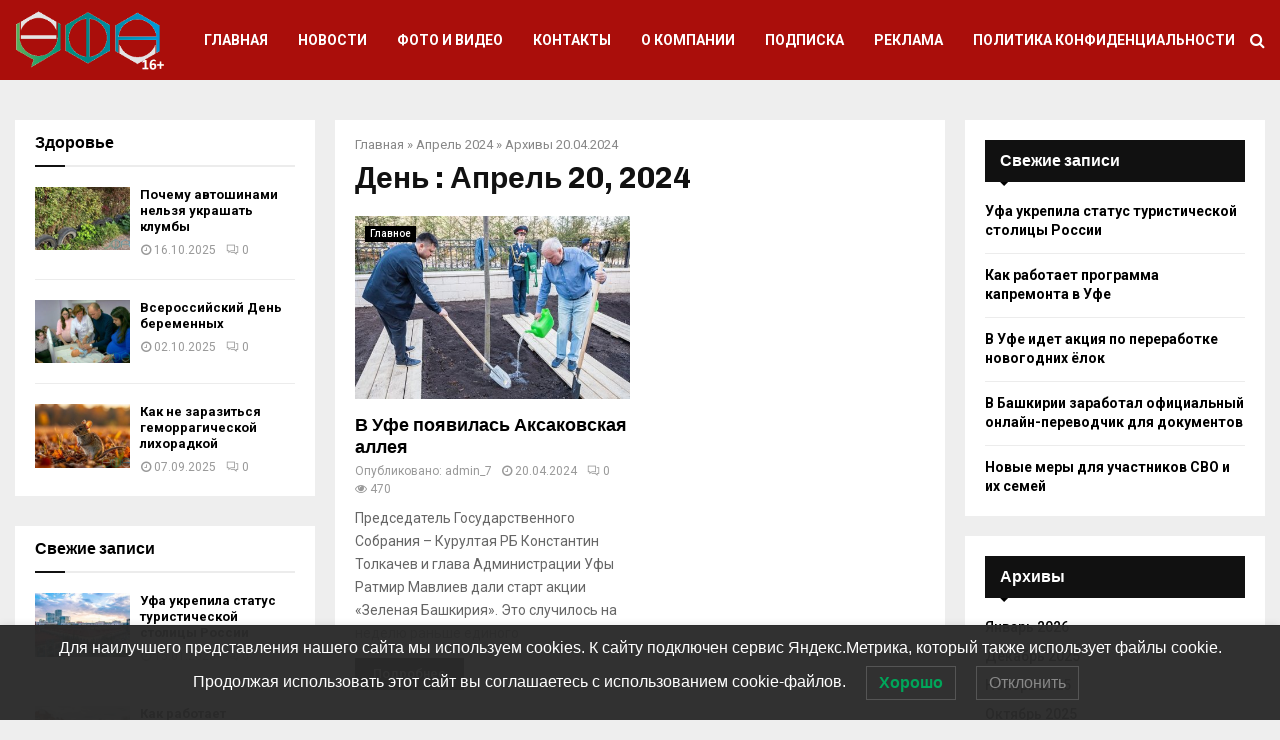

--- FILE ---
content_type: text/html; charset=UTF-8
request_url: https://pressaufa.ru/2024/04/20/
body_size: 21413
content:
<!DOCTYPE html>
<html lang="ru-RU" prefix="og: http://ogp.me/ns#">
<head>
	<meta charset="UTF-8">
		<meta name="viewport" content="width=device-width, initial-scale=1">
		<link rel="profile" href="http://gmpg.org/xfn/11">
	<link rel="icon" href="/wp-content/uploads/2018/10/favicon.ico" type="image/x-icon">
	<link rel="shortcut icon" href="/wp-content/uploads/2018/10/favicon.ico" type="image/x-icon">
	<meta name="yandex-verification" content="19c0623e65b34685" />
	<title>20.04.2024 | МБУ &quot;Медиадом &quot;Вся Уфа&quot;&quot;</title>

<!-- This site is optimized with the Yoast SEO plugin v8.1.2 - https://yoast.com/wordpress/plugins/seo/ -->
<meta name="robots" content="noindex,follow"/>
<meta property="og:locale" content="ru_RU" />
<meta property="og:type" content="object" />
<meta property="og:title" content="20.04.2024 | МБУ &quot;Медиадом &quot;Вся Уфа&quot;&quot;" />
<meta property="og:url" content="https://pressaufa.ru/2024/04/20/" />
<meta property="og:site_name" content="МБУ &quot;Медиадом &quot;Вся Уфа&quot;&quot;" />
<meta name="twitter:card" content="summary_large_image" />
<meta name="twitter:title" content="20.04.2024 | МБУ &quot;Медиадом &quot;Вся Уфа&quot;&quot;" />
<script type='application/ld+json'>{"@context":"https:\/\/schema.org","@type":"Organization","url":"https:\/\/pressaufa.ru\/","sameAs":["https:\/\/www.instagram.com\/pressaufa\/?igshid=1ihx8lb3kvryt"],"@id":"https:\/\/pressaufa.ru\/#organization","name":"\u041c\u0443\u043d\u0438\u0446\u0438\u043f\u0430\u043b\u044c\u043d\u043e\u0435 \u0431\u044e\u0434\u0436\u0435\u0442\u043d\u043e\u0435 \u0443\u0447\u0440\u0435\u0436\u0434\u0435\u043d\u0438\u0435 \"\u0418\u0437\u0434\u0430\u0442\u0435\u043b\u044c\u0441\u043a\u0438\u0439 \u0434\u043e\u043c \"\u0423\u0444\u0430\"","logo":"http:\/\/pressaufa.ru\/wp-content\/uploads\/2018\/09\/Logo.png"}</script>
<!-- / Yoast SEO plugin. -->

<link rel='dns-prefetch' href='//s0.wp.com' />
<link rel='dns-prefetch' href='//secure.gravatar.com' />
<link rel='dns-prefetch' href='//fonts.googleapis.com' />
<link rel='dns-prefetch' href='//s.w.org' />
<link rel="alternate" type="application/rss+xml" title="МБУ &quot;Медиадом &quot;Вся Уфа&quot;&quot; &raquo; Лента" href="https://pressaufa.ru/feed/" />
<link rel="alternate" type="application/rss+xml" title="МБУ &quot;Медиадом &quot;Вся Уфа&quot;&quot; &raquo; Лента комментариев" href="https://pressaufa.ru/comments/feed/" />
<!-- Yandex.Metrika counter -->
<script type="text/javascript" >
   (function(m,e,t,r,i,k,a){m[i]=m[i]||function(){(m[i].a=m[i].a||[]).push(arguments)};
   m[i].l=1*new Date();k=e.createElement(t),a=e.getElementsByTagName(t)[0],k.async=1,k.src=r,a.parentNode.insertBefore(k,a)})
   (window, document, "script", "https://mc.yandex.ru/metrika/tag.js", "ym");

   ym(72915712, "init", {
        clickmap:true,
        trackLinks:true,
        accurateTrackBounce:true
   });
</script>
<noscript><div><img src="https://mc.yandex.ru/watch/72915712" style="position:absolute; left:-9999px;" alt="" /></div></noscript>
<!-- /Yandex.Metrika counter -->		<script type="text/javascript">
			window._wpemojiSettings = {"baseUrl":"https:\/\/s.w.org\/images\/core\/emoji\/11\/72x72\/","ext":".png","svgUrl":"https:\/\/s.w.org\/images\/core\/emoji\/11\/svg\/","svgExt":".svg","source":{"concatemoji":"https:\/\/pressaufa.ru\/wp-includes\/js\/wp-emoji-release.min.js?ver=5.0.24"}};
			!function(e,a,t){var n,r,o,i=a.createElement("canvas"),p=i.getContext&&i.getContext("2d");function s(e,t){var a=String.fromCharCode;p.clearRect(0,0,i.width,i.height),p.fillText(a.apply(this,e),0,0);e=i.toDataURL();return p.clearRect(0,0,i.width,i.height),p.fillText(a.apply(this,t),0,0),e===i.toDataURL()}function c(e){var t=a.createElement("script");t.src=e,t.defer=t.type="text/javascript",a.getElementsByTagName("head")[0].appendChild(t)}for(o=Array("flag","emoji"),t.supports={everything:!0,everythingExceptFlag:!0},r=0;r<o.length;r++)t.supports[o[r]]=function(e){if(!p||!p.fillText)return!1;switch(p.textBaseline="top",p.font="600 32px Arial",e){case"flag":return s([55356,56826,55356,56819],[55356,56826,8203,55356,56819])?!1:!s([55356,57332,56128,56423,56128,56418,56128,56421,56128,56430,56128,56423,56128,56447],[55356,57332,8203,56128,56423,8203,56128,56418,8203,56128,56421,8203,56128,56430,8203,56128,56423,8203,56128,56447]);case"emoji":return!s([55358,56760,9792,65039],[55358,56760,8203,9792,65039])}return!1}(o[r]),t.supports.everything=t.supports.everything&&t.supports[o[r]],"flag"!==o[r]&&(t.supports.everythingExceptFlag=t.supports.everythingExceptFlag&&t.supports[o[r]]);t.supports.everythingExceptFlag=t.supports.everythingExceptFlag&&!t.supports.flag,t.DOMReady=!1,t.readyCallback=function(){t.DOMReady=!0},t.supports.everything||(n=function(){t.readyCallback()},a.addEventListener?(a.addEventListener("DOMContentLoaded",n,!1),e.addEventListener("load",n,!1)):(e.attachEvent("onload",n),a.attachEvent("onreadystatechange",function(){"complete"===a.readyState&&t.readyCallback()})),(n=t.source||{}).concatemoji?c(n.concatemoji):n.wpemoji&&n.twemoji&&(c(n.twemoji),c(n.wpemoji)))}(window,document,window._wpemojiSettings);
		</script>
		<style type="text/css">
img.wp-smiley,
img.emoji {
	display: inline !important;
	border: none !important;
	box-shadow: none !important;
	height: 1em !important;
	width: 1em !important;
	margin: 0 .07em !important;
	vertical-align: -0.1em !important;
	background: none !important;
	padding: 0 !important;
}
</style>
<link rel='stylesheet' id='wp-block-library-css'  href='https://pressaufa.ru/wp-includes/css/dist/block-library/style.min.css?ver=5.0.24' type='text/css' media='all' />
<link rel='stylesheet' id='jetpack-email-subscribe-css'  href='https://pressaufa.ru/wp-content/plugins/jetpack/modules/shortcodes/css/jetpack-email-subscribe.css?ver=1.0' type='text/css' media='all' />
<link rel='stylesheet' id='archives-cal-calendrier-css'  href='https://pressaufa.ru/wp-content/plugins/archives-calendar-widget/themes/calendrier.css?ver=1.0.12' type='text/css' media='all' />
<link rel='stylesheet' id='contact-form-7-css'  href='https://pressaufa.ru/wp-content/plugins/contact-form-7/includes/css/styles.css?ver=5.0.4' type='text/css' media='all' />
<link rel='stylesheet' id='pencisc-css'  href='https://pressaufa.ru/wp-content/plugins/penci-framework/assets/css/single-shortcode.css?ver=5.0.24' type='text/css' media='all' />
<link rel='stylesheet' id='penci-oswald-css'  href='//fonts.googleapis.com/css?family=Oswald%3A400&#038;ver=5.0.24' type='text/css' media='all' />
<link rel='stylesheet' id='lwpcng-main-css'  href='https://pressaufa.ru/wp-content/plugins/luckywp-cookie-notice-gdpr/front/assets/main.min.css?ver=1.2.1' type='text/css' media='all' />
<link rel='stylesheet' id='penci-font-awesome-css'  href='https://pressaufa.ru/wp-content/themes/pennews/css/font-awesome.min.css?ver=4.5.2' type='text/css' media='all' />
<link rel='stylesheet' id='penci-fonts-css'  href='//fonts.googleapis.com/css?family=Roboto%3A300%2C300italic%2C400%2C400italic%2C500%2C500italic%2C700%2C700italic%2C800%2C800italic%7CMukta+Vaani%3A300%2C300italic%2C400%2C400italic%2C500%2C500italic%2C700%2C700italic%2C800%2C800italic%7COswald%3A300%2C300italic%2C400%2C400italic%2C500%2C500italic%2C700%2C700italic%2C800%2C800italic%7CTeko%3A300%2C300italic%2C400%2C400italic%2C500%2C500italic%2C700%2C700italic%2C800%2C800italic%7CChivo%3A300%2C300italic%2C400%2C400italic%2C500%2C500italic%2C700%2C700italic%2C800%2C800italic%3A300%2C300italic%2C400%2C400italic%2C500%2C500italic%2C700%2C700italic%2C800%2C800italic%26subset%3Dcyrillic%2Ccyrillic-ext%2Cgreek%2Cgreek-ext%2Clatin-ext' type='text/css' media='all' />
<link rel='stylesheet' id='penci-portfolio-css'  href='https://pressaufa.ru/wp-content/themes/pennews/css/portfolio.css?ver=6.0' type='text/css' media='all' />
<link rel='stylesheet' id='penci-recipe-css'  href='https://pressaufa.ru/wp-content/themes/pennews/css/recipe.css?ver=6.0' type='text/css' media='all' />
<link rel='stylesheet' id='penci-review-css'  href='https://pressaufa.ru/wp-content/themes/pennews/css/review.css?ver=6.0' type='text/css' media='all' />
<link rel='stylesheet' id='penci-style-css'  href='https://pressaufa.ru/wp-content/themes/pennews/style.css?ver=6.0' type='text/css' media='all' />
<style id='penci-style-inline-css' type='text/css'>
.penci-block-vc.style-title-13:not(.footer-widget).style-title-center .penci-block-heading {border-right: 10px solid transparent; border-left: 10px solid transparent; }.site-branding h1, .site-branding h2 {margin: 0;}.penci-schema-markup { display: none !important; }.penci-entry-media .twitter-video { max-width: none !important; margin: 0 !important; }.penci-entry-media .fb-video { margin-bottom: 0; }.penci-entry-media .post-format-meta > iframe { vertical-align: top; }.penci-single-style-6 .penci-entry-media-top.penci-video-format-dailymotion:after, .penci-single-style-6 .penci-entry-media-top.penci-video-format-facebook:after, .penci-single-style-6 .penci-entry-media-top.penci-video-format-vimeo:after, .penci-single-style-6 .penci-entry-media-top.penci-video-format-twitter:after, .penci-single-style-7 .penci-entry-media-top.penci-video-format-dailymotion:after, .penci-single-style-7 .penci-entry-media-top.penci-video-format-facebook:after, .penci-single-style-7 .penci-entry-media-top.penci-video-format-vimeo:after, .penci-single-style-7 .penci-entry-media-top.penci-video-format-twitter:after { content: none; } .penci-single-style-5 .penci-entry-media.penci-video-format-dailymotion:after, .penci-single-style-5 .penci-entry-media.penci-video-format-facebook:after, .penci-single-style-5 .penci-entry-media.penci-video-format-vimeo:after, .penci-single-style-5 .penci-entry-media.penci-video-format-twitter:after { content: none; }@media screen and (max-width: 960px) { .penci-insta-thumb ul.thumbnails.penci_col_5 li, .penci-insta-thumb ul.thumbnails.penci_col_6 li { width: 33.33% !important; } .penci-insta-thumb ul.thumbnails.penci_col_7 li, .penci-insta-thumb ul.thumbnails.penci_col_8 li, .penci-insta-thumb ul.thumbnails.penci_col_9 li, .penci-insta-thumb ul.thumbnails.penci_col_10 li { width: 25% !important; } }.site-header.header--s12 .penci-menu-toggle-wapper,.site-header.header--s12 .header__social-search { flex: 1; }.site-header.header--s5 .site-branding {  padding-right: 0;margin-right: 40px; }.penci-block_37 .penci_post-meta { padding-top: 8px; }.penci-block_37 .penci-post-excerpt + .penci_post-meta { padding-top: 0; }.penci-hide-text-votes { display: none; }.penci-usewr-review {  border-top: 1px solid #ececec; }.penci-review-score {top: 5px; position: relative; }.penci-social-counter.penci-social-counter--style-3 .penci-social__empty a, .penci-social-counter.penci-social-counter--style-4 .penci-social__empty a, .penci-social-counter.penci-social-counter--style-5 .penci-social__empty a, .penci-social-counter.penci-social-counter--style-6 .penci-social__empty a { display: flex; justify-content: center; align-items: center; }.penci-block-error { padding: 0 20px 20px; }@media screen and (min-width: 1240px){ .penci_dis_padding_bw .penci-content-main.penci-col-4:nth-child(3n+2) { padding-right: 15px; padding-left: 15px; }}.bos_searchbox_widget_class.penci-vc-column-1 #flexi_searchbox #b_searchboxInc .b_submitButton_wrapper{ padding-top: 10px; padding-bottom: 10px; }.mfp-image-holder .mfp-close, .mfp-iframe-holder .mfp-close { background: transparent; border-color: transparent; }h1, h2, h3, h4, h5, h6,.error404 .page-title,
		.error404 .penci-block-vc .penci-block__title, .footer__bottom.style-2 .block-title {font-family: 'Chivo', sans-serif}h1, h2, h3, h4, h5, h6,.error404 .page-title,
		 .error404 .penci-block-vc .penci-block__title, .product_list_widget .product-title, .footer__bottom.style-2 .block-title {font-weight: 700}.penci-topbar.header--s7, .penci-topbar.header--s7 h3, 
		.penci-topbar.header--s7 ul li,
		.penci-topbar.header--s7 .topbar__trending .headline-title{ text-transform: none !important; }.penci-topbar{ background-color:#111111 ; }.penci-topbar,.penci-topbar a, .penci-topbar ul li a{ color:#ffffff ; }.penci-topbar a:hover , .penci-topbar ul li a:hover{ color:#bb1919 ; }.topbar__social-media a:hover{ color:#bb1919 ; }.penci-topbar ul.menu li ul.sub-menu{ background-color:#111111 ; }.penci-topbar ul.menu li ul.sub-menu li a{ color:#ffffff ; }.penci-topbar ul.menu li ul.sub-menu li a:hover{ color:#bb1919 ; }.penci-topbar ul.menu li ul.sub-menu li{ border-color:#212121 ; }.penci-topbar .topbar__trending .headline-title{ background-color:#bb1919 ; }#site-navigation .penci-megamenu .penci-content-megamenu .penci-mega-latest-posts .penci-mega-post a:not(.mega-cat-name){ font-size: 14px; }.main-navigation > ul:not(.children) > li ul.sub-menu{ border-top: 0 !important; }.penci-archive .penci-archive__content .penci-post-item .entry-title{ font-size:18px; }.penci-portfolio-wrap{ margin-left: 0px; margin-right: 0px; }.penci-portfolio-wrap .portfolio-item{ padding-left: 0px; padding-right: 0px; margin-bottom:0px; }.penci-menu-hbg-widgets .menu-hbg-title { font-family:'Chivo', sans-serif }
		.woocommerce div.product .related > h2,.woocommerce div.product .upsells > h2,
		.post-title-box .post-box-title,.site-content #respond h3,.site-content .widget-title,
		.site-content .widgettitle,
		body.page-template-full-width.page-paged-2 .site-content .widget.penci-block-vc .penci-block__title,
		body:not( .page-template-full-width ) .site-content .widget.penci-block-vc .penci-block__title{ font-size:16px !important;font-weight:700 !important;font-family:'Chivo', sans-serif !important; }.site-content .widget.penci-block-vc .penci-block__title{ text-transform: none; }.site-footer .penci-block-vc .penci-block__title{ font-size:15px;font-weight:600;font-family:'Roboto', sans-serif; }.penci-popup-login-register .penci-login-container a:hover{ color:#bb1919 ; }.penci-popup-login-register .penci-login-container .penci-login input[type="submit"]{ background-color:#bb1919 ; }.buy-button{ background-color:#bb1919 !important; }.penci-menuhbg-toggle:hover .lines-button:after,.penci-menuhbg-toggle:hover .penci-lines:before,.penci-menuhbg-toggle:hover .penci-lines:after.penci-login-container a,.penci_list_shortcode li:before,.footer__sidebars .penci-block-vc .penci__post-title a:hover,.penci-viewall-results a:hover,.post-entry .penci-portfolio-filter ul li.active a, .penci-portfolio-filter ul li.active a,.penci-ajax-search-results-wrapper .penci__post-title a:hover{ color: #bb1919; }.penci-tweets-widget-content .icon-tweets,.penci-tweets-widget-content .tweet-intents a,.penci-tweets-widget-content .tweet-intents span:after,.woocommerce .star-rating span,.woocommerce .comment-form p.stars a:hover,.woocommerce div.product .woocommerce-tabs ul.tabs li a:hover,.penci-subcat-list .flexMenu-viewMore:hover a, .penci-subcat-list .flexMenu-viewMore:focus a,.penci-subcat-list .flexMenu-viewMore .flexMenu-popup .penci-subcat-item a:hover,.penci-owl-carousel-style .owl-dot.active span, .penci-owl-carousel-style .owl-dot:hover span,.penci-owl-carousel-slider .owl-dot.active span,.penci-owl-carousel-slider .owl-dot:hover span{ color: #bb1919; }.penci-owl-carousel-slider .owl-dot.active span,.penci-owl-carousel-slider .owl-dot:hover span{ background-color: #bb1919; }blockquote, q,.penci-post-pagination a:hover,a:hover,.penci-entry-meta a:hover,.penci-portfolio-below_img .inner-item-portfolio .portfolio-desc a:hover h3,.main-navigation.penci_disable_padding_menu > ul:not(.children) > li:hover > a,.main-navigation.penci_disable_padding_menu > ul:not(.children) > li:active > a,.main-navigation.penci_disable_padding_menu > ul:not(.children) > li.current-menu-item > a,.main-navigation.penci_disable_padding_menu > ul:not(.children) > li.current-menu-ancestor > a,.main-navigation.penci_disable_padding_menu > ul:not(.children) > li.current-category-ancestor > a,.site-header.header--s11 .main-navigation.penci_enable_line_menu .menu > li:hover > a,.site-header.header--s11 .main-navigation.penci_enable_line_menu .menu > li:active > a,.site-header.header--s11 .main-navigation.penci_enable_line_menu .menu > li.current-menu-item > a,.main-navigation.penci_disable_padding_menu ul.menu > li > a:hover,.main-navigation ul li:hover > a,.main-navigation ul li:active > a,.main-navigation li.current-menu-item > a,#site-navigation .penci-megamenu .penci-mega-child-categories a.cat-active,#site-navigation .penci-megamenu .penci-content-megamenu .penci-mega-latest-posts .penci-mega-post a:not(.mega-cat-name):hover,.penci-post-pagination h5 a:hover{ color: #bb1919; }.main-navigation.penci_disable_padding_menu > ul:not(.children) > li.highlight-button > a{ color: #bb1919;border-color: #bb1919; }.main-navigation.penci_disable_padding_menu > ul:not(.children) > li.highlight-button:hover > a,.main-navigation.penci_disable_padding_menu > ul:not(.children) > li.highlight-button:active > a,.main-navigation.penci_disable_padding_menu > ul:not(.children) > li.highlight-button.current-category-ancestor > a,.main-navigation.penci_disable_padding_menu > ul:not(.children) > li.highlight-button.current-category-ancestor > a,.main-navigation.penci_disable_padding_menu > ul:not(.children) > li.highlight-button.current-menu-ancestor > a,.main-navigation.penci_disable_padding_menu > ul:not(.children) > li.highlight-button.current-menu-item > a{ border-color: #bb1919; }.penci-menu-hbg .primary-menu-mobile li a:hover,.penci-menu-hbg .primary-menu-mobile li.toggled-on > a,.penci-menu-hbg .primary-menu-mobile li.toggled-on > .dropdown-toggle,.penci-menu-hbg .primary-menu-mobile li.current-menu-item > a,.penci-menu-hbg .primary-menu-mobile li.current-menu-item > .dropdown-toggle,.mobile-sidebar .primary-menu-mobile li a:hover,.mobile-sidebar .primary-menu-mobile li.toggled-on-first > a,.mobile-sidebar .primary-menu-mobile li.toggled-on > a,.mobile-sidebar .primary-menu-mobile li.toggled-on > .dropdown-toggle,.mobile-sidebar .primary-menu-mobile li.current-menu-item > a,.mobile-sidebar .primary-menu-mobile li.current-menu-item > .dropdown-toggle,.mobile-sidebar #sidebar-nav-logo a,.mobile-sidebar #sidebar-nav-logo a:hover.mobile-sidebar #sidebar-nav-logo:before,.penci-recipe-heading a.penci-recipe-print,.widget a:hover,.widget.widget_recent_entries li a:hover, .widget.widget_recent_comments li a:hover, .widget.widget_meta li a:hover,.penci-topbar a:hover,.penci-topbar ul li:hover,.penci-topbar ul li a:hover,.penci-topbar ul.menu li ul.sub-menu li a:hover,.site-branding a, .site-branding .site-title{ color: #bb1919; }.penci-viewall-results a:hover,.penci-ajax-search-results-wrapper .penci__post-title a:hover,.header__search_dis_bg .search-click:hover,.header__social-media a:hover,.penci-login-container .link-bottom a,.error404 .page-content a,.penci-no-results .search-form .search-submit:hover,.error404 .page-content .search-form .search-submit:hover,.penci_breadcrumbs a:hover, .penci_breadcrumbs a:hover span,.penci-archive .entry-meta a:hover,.penci-caption-above-img .wp-caption a:hover,.penci-author-content .author-social:hover,.entry-content a,.comment-content a,.penci-page-style-5 .penci-active-thumb .penci-entry-meta a:hover,.penci-single-style-5 .penci-active-thumb .penci-entry-meta a:hover{ color: #bb1919; }blockquote.style-2:before,blockquote.style-2 cite, blockquote.style-2 .author,blockquote.style-3 cite, blockquote.style-3 .author,.woocommerce ul.products li.product .price,.woocommerce ul.products li.product .price ins,.woocommerce div.product p.price ins,.woocommerce div.product span.price ins, .woocommerce div.product p.price, .woocommerce div.product span.price,.woocommerce div.product .entry-summary div[itemprop="description"] blockquote:before, .woocommerce div.product .woocommerce-tabs #tab-description blockquote:before,.woocommerce-product-details__short-description blockquote:before,.woocommerce div.product .entry-summary div[itemprop="description"] blockquote cite, .woocommerce div.product .entry-summary div[itemprop="description"] blockquote .author,.woocommerce div.product .woocommerce-tabs #tab-description blockquote cite, .woocommerce div.product .woocommerce-tabs #tab-description blockquote .author,.woocommerce div.product .product_meta > span a:hover,.woocommerce div.product .woocommerce-tabs ul.tabs li.active{ color: #bb1919; }.woocommerce #respond input#submit.alt.disabled:hover,.woocommerce #respond input#submit.alt:disabled:hover,.woocommerce #respond input#submit.alt:disabled[disabled]:hover,.woocommerce a.button.alt.disabled,.woocommerce a.button.alt.disabled:hover,.woocommerce a.button.alt:disabled,.woocommerce a.button.alt:disabled:hover,.woocommerce a.button.alt:disabled[disabled],.woocommerce a.button.alt:disabled[disabled]:hover,.woocommerce button.button.alt.disabled,.woocommerce button.button.alt.disabled:hover,.woocommerce button.button.alt:disabled,.woocommerce button.button.alt:disabled:hover,.woocommerce button.button.alt:disabled[disabled],.woocommerce button.button.alt:disabled[disabled]:hover,.woocommerce input.button.alt.disabled,.woocommerce input.button.alt.disabled:hover,.woocommerce input.button.alt:disabled,.woocommerce input.button.alt:disabled:hover,.woocommerce input.button.alt:disabled[disabled],.woocommerce input.button.alt:disabled[disabled]:hover{ background-color: #bb1919; }.woocommerce ul.cart_list li .amount, .woocommerce ul.product_list_widget li .amount,.woocommerce table.shop_table td.product-name a:hover,.woocommerce-cart .cart-collaterals .cart_totals table td .amount,.woocommerce .woocommerce-info:before,.woocommerce form.checkout table.shop_table .order-total .amount,.post-entry .penci-portfolio-filter ul li a:hover,.post-entry .penci-portfolio-filter ul li.active a,.penci-portfolio-filter ul li a:hover,.penci-portfolio-filter ul li.active a,#bbpress-forums li.bbp-body ul.forum li.bbp-forum-info a:hover,#bbpress-forums li.bbp-body ul.topic li.bbp-topic-title a:hover,#bbpress-forums li.bbp-body ul.forum li.bbp-forum-info .bbp-forum-content a,#bbpress-forums li.bbp-body ul.topic p.bbp-topic-meta a,#bbpress-forums .bbp-breadcrumb a:hover, #bbpress-forums .bbp-breadcrumb .bbp-breadcrumb-current:hover,#bbpress-forums .bbp-forum-freshness a:hover,#bbpress-forums .bbp-topic-freshness a:hover{ color: #bb1919; }.footer__bottom a,.footer__logo a, .footer__logo a:hover,.site-info a,.site-info a:hover,.sub-footer-menu li a:hover,.footer__sidebars a:hover,.penci-block-vc .social-buttons a:hover,.penci-inline-related-posts .penci_post-meta a:hover,.penci__general-meta .penci_post-meta a:hover,.penci-block_video.style-1 .penci_post-meta a:hover,.penci-block_video.style-7 .penci_post-meta a:hover,.penci-block-vc .penci-block__title a:hover,.penci-block-vc.style-title-2 .penci-block__title a:hover,.penci-block-vc.style-title-2:not(.footer-widget) .penci-block__title a:hover,.penci-block-vc.style-title-4 .penci-block__title a:hover,.penci-block-vc.style-title-4:not(.footer-widget) .penci-block__title a:hover,.penci-block-vc .penci-subcat-filter .penci-subcat-item a.active, .penci-block-vc .penci-subcat-filter .penci-subcat-item a:hover ,.penci-block_1 .penci_post-meta a:hover,.penci-inline-related-posts.penci-irp-type-grid .penci__post-title:hover{ color: #bb1919; }.penci-block_10 .penci-posted-on a,.penci-block_10 .penci-block__title a:hover,.penci-block_10 .penci__post-title a:hover,.penci-block_26 .block26_first_item .penci__post-title:hover,.penci-block_30 .penci_post-meta a:hover,.penci-block_33 .block33_big_item .penci_post-meta a:hover,.penci-block_36 .penci-chart-text,.penci-block_video.style-1 .block_video_first_item.penci-title-ab-img .penci_post_content a:hover,.penci-block_video.style-1 .block_video_first_item.penci-title-ab-img .penci_post-meta a:hover,.penci-block_video.style-6 .penci__post-title:hover,.penci-block_video.style-7 .penci__post-title:hover,.penci-owl-featured-area.style-12 .penci-small_items h3 a:hover,.penci-owl-featured-area.style-12 .penci-small_items .penci-slider__meta a:hover ,.penci-owl-featured-area.style-12 .penci-small_items .owl-item.current h3 a,.penci-owl-featured-area.style-13 .penci-small_items h3 a:hover,.penci-owl-featured-area.style-13 .penci-small_items .penci-slider__meta a:hover,.penci-owl-featured-area.style-13 .penci-small_items .owl-item.current h3 a,.penci-owl-featured-area.style-14 .penci-small_items h3 a:hover,.penci-owl-featured-area.style-14 .penci-small_items .penci-slider__meta a:hover ,.penci-owl-featured-area.style-14 .penci-small_items .owl-item.current h3 a,.penci-owl-featured-area.style-17 h3 a:hover,.penci-owl-featured-area.style-17 .penci-slider__meta a:hover,.penci-fslider28-wrapper.penci-block-vc .penci-slider-nav a:hover,.penci-videos-playlist .penci-video-nav .penci-video-playlist-item .penci-video-play-icon,.penci-videos-playlist .penci-video-nav .penci-video-playlist-item.is-playing { color: #bb1919; }.penci-block_video.style-7 .penci_post-meta a:hover,.penci-ajax-more.disable_bg_load_more .penci-ajax-more-button:hover, .penci-ajax-more.disable_bg_load_more .penci-block-ajax-more-button:hover{ color: #bb1919; }.site-main #buddypress input[type=submit]:hover,.site-main #buddypress div.generic-button a:hover,.site-main #buddypress .comment-reply-link:hover,.site-main #buddypress a.button:hover,.site-main #buddypress a.button:focus,.site-main #buddypress ul.button-nav li a:hover,.site-main #buddypress ul.button-nav li.current a,.site-main #buddypress .dir-search input[type=submit]:hover, .site-main #buddypress .groups-members-search input[type=submit]:hover,.site-main #buddypress div.item-list-tabs ul li.selected a,.site-main #buddypress div.item-list-tabs ul li.current a,.site-main #buddypress div.item-list-tabs ul li a:hover{ border-color: #bb1919;background-color: #bb1919; }.site-main #buddypress table.notifications thead tr, .site-main #buddypress table.notifications-settings thead tr,.site-main #buddypress table.profile-settings thead tr, .site-main #buddypress table.profile-fields thead tr,.site-main #buddypress table.profile-settings thead tr, .site-main #buddypress table.profile-fields thead tr,.site-main #buddypress table.wp-profile-fields thead tr, .site-main #buddypress table.messages-notices thead tr,.site-main #buddypress table.forum thead tr{ border-color: #bb1919;background-color: #bb1919; }.site-main .bbp-pagination-links a:hover, .site-main .bbp-pagination-links span.current,#buddypress div.item-list-tabs:not(#subnav) ul li.selected a, #buddypress div.item-list-tabs:not(#subnav) ul li.current a, #buddypress div.item-list-tabs:not(#subnav) ul li a:hover,#buddypress ul.item-list li div.item-title a, #buddypress ul.item-list li h4 a,div.bbp-template-notice a,#bbpress-forums li.bbp-body ul.topic li.bbp-topic-title a,#bbpress-forums li.bbp-body .bbp-forums-list li,.site-main #buddypress .activity-header a:first-child, #buddypress .comment-meta a:first-child, #buddypress .acomment-meta a:first-child{ color: #bb1919 !important; }.single-tribe_events .tribe-events-schedule .tribe-events-cost{ color: #bb1919; }.tribe-events-list .tribe-events-loop .tribe-event-featured,#tribe-events .tribe-events-button,#tribe-events .tribe-events-button:hover,#tribe_events_filters_wrapper input[type=submit],.tribe-events-button, .tribe-events-button.tribe-active:hover,.tribe-events-button.tribe-inactive,.tribe-events-button:hover,.tribe-events-calendar td.tribe-events-present div[id*=tribe-events-daynum-],.tribe-events-calendar td.tribe-events-present div[id*=tribe-events-daynum-]>a,#tribe-bar-form .tribe-bar-submit input[type=submit]:hover{ background-color: #bb1919; }.woocommerce span.onsale,.show-search:after,select option:focus,.woocommerce .widget_shopping_cart p.buttons a:hover, .woocommerce.widget_shopping_cart p.buttons a:hover, .woocommerce .widget_price_filter .price_slider_amount .button:hover, .woocommerce div.product form.cart .button:hover,.woocommerce .widget_price_filter .ui-slider .ui-slider-handle,.penci-block-vc.style-title-2:not(.footer-widget) .penci-block__title a, .penci-block-vc.style-title-2:not(.footer-widget) .penci-block__title span,.penci-block-vc.style-title-3:not(.footer-widget) .penci-block-heading:after,.penci-block-vc.style-title-4:not(.footer-widget) .penci-block__title a, .penci-block-vc.style-title-4:not(.footer-widget) .penci-block__title span,.penci-archive .penci-archive__content .penci-cat-links a:hover,.mCSB_scrollTools .mCSB_dragger .mCSB_dragger_bar,.penci-block-vc .penci-cat-name:hover,#buddypress .activity-list li.load-more, #buddypress .activity-list li.load-newest,#buddypress .activity-list li.load-more:hover, #buddypress .activity-list li.load-newest:hover,.site-main #buddypress button:hover, .site-main #buddypress a.button:hover, .site-main #buddypress input[type=button]:hover, .site-main #buddypress input[type=reset]:hover{ background-color: #bb1919; }.penci-block-vc.style-title-grid:not(.footer-widget) .penci-block__title span, .penci-block-vc.style-title-grid:not(.footer-widget) .penci-block__title a,.penci-block-vc .penci_post_thumb:hover .penci-cat-name,.mCSB_scrollTools .mCSB_dragger:active .mCSB_dragger_bar,.mCSB_scrollTools .mCSB_dragger.mCSB_dragger_onDrag .mCSB_dragger_bar,.main-navigation > ul:not(.children) > li:hover > a,.main-navigation > ul:not(.children) > li:active > a,.main-navigation > ul:not(.children) > li.current-menu-item > a,.main-navigation.penci_enable_line_menu > ul:not(.children) > li > a:before,.main-navigation a:hover,#site-navigation .penci-megamenu .penci-mega-thumbnail .mega-cat-name:hover,#site-navigation .penci-megamenu .penci-mega-thumbnail:hover .mega-cat-name,.penci-review-process span,.penci-review-score-total,.topbar__trending .headline-title,.header__search:not(.header__search_dis_bg) .search-click,.cart-icon span.items-number{ background-color: #bb1919; }.login__form .login__form__login-submit input:hover,.penci-login-container .penci-login input[type="submit"]:hover,.penci-archive .penci-entry-categories a:hover,.single .penci-cat-links a:hover,.page .penci-cat-links a:hover,.woocommerce #respond input#submit:hover, .woocommerce a.button:hover, .woocommerce button.button:hover, .woocommerce input.button:hover,.woocommerce div.product .entry-summary div[itemprop="description"]:before,.woocommerce div.product .entry-summary div[itemprop="description"] blockquote .author span:after, .woocommerce div.product .woocommerce-tabs #tab-description blockquote .author span:after,.woocommerce-product-details__short-description blockquote .author span:after,.woocommerce #respond input#submit.alt:hover, .woocommerce a.button.alt:hover, .woocommerce button.button.alt:hover, .woocommerce input.button.alt:hover,#scroll-to-top:hover,#respond #submit:hover,.wpcf7 input[type="submit"]:hover,.widget_wysija input[type="submit"]:hover{ background-color: #bb1919; }.penci-block_video .penci-close-video:hover,.penci-block_5 .penci_post_thumb:hover .penci-cat-name,.penci-block_25 .penci_post_thumb:hover .penci-cat-name,.penci-block_8 .penci_post_thumb:hover .penci-cat-name,.penci-block_14 .penci_post_thumb:hover .penci-cat-name,.penci-block-vc.style-title-grid .penci-block__title span, .penci-block-vc.style-title-grid .penci-block__title a,.penci-block_7 .penci_post_thumb:hover .penci-order-number,.penci-block_15 .penci-post-order,.penci-news_ticker .penci-news_ticker__title{ background-color: #bb1919; }.penci-owl-featured-area .penci-item-mag:hover .penci-slider__cat .penci-cat-name,.penci-owl-featured-area .penci-slider__cat .penci-cat-name:hover,.penci-owl-featured-area.style-12 .penci-small_items .owl-item.current .penci-cat-name,.penci-owl-featured-area.style-13 .penci-big_items .penci-slider__cat .penci-cat-name,.penci-owl-featured-area.style-13 .button-read-more:hover,.penci-owl-featured-area.style-13 .penci-small_items .owl-item.current .penci-cat-name,.penci-owl-featured-area.style-14 .penci-small_items .owl-item.current .penci-cat-name,.penci-owl-featured-area.style-18 .penci-slider__cat .penci-cat-name{ background-color: #bb1919; }.show-search .show-search__content:after,.penci-wide-content .penci-owl-featured-area.style-23 .penci-slider__text,.penci-grid_2 .grid2_first_item:hover .penci-cat-name,.penci-grid_2 .penci-post-item:hover .penci-cat-name,.penci-grid_3 .penci-post-item:hover .penci-cat-name,.penci-grid_1 .penci-post-item:hover .penci-cat-name,.penci-videos-playlist .penci-video-nav .penci-playlist-title,.widget-area .penci-videos-playlist .penci-video-nav .penci-video-playlist-item .penci-video-number,.widget-area .penci-videos-playlist .penci-video-nav .penci-video-playlist-item .penci-video-play-icon,.widget-area .penci-videos-playlist .penci-video-nav .penci-video-playlist-item .penci-video-paused-icon,.penci-owl-featured-area.style-17 .penci-slider__text::after,#scroll-to-top:hover{ background-color: #bb1919; }.featured-area-custom-slider .penci-owl-carousel-slider .owl-dot span,.main-navigation > ul:not(.children) > li ul.sub-menu,.error404 .not-found,.error404 .penci-block-vc,.woocommerce .woocommerce-error, .woocommerce .woocommerce-info, .woocommerce .woocommerce-message,.penci-owl-featured-area.style-12 .penci-small_items,.penci-owl-featured-area.style-12 .penci-small_items .owl-item.current .penci_post_thumb,.penci-owl-featured-area.style-13 .button-read-more:hover{ border-color: #bb1919; }.widget .tagcloud a:hover,.penci-social-buttons .penci-social-item.like.liked,.site-footer .widget .tagcloud a:hover,.penci-recipe-heading a.penci-recipe-print:hover,.penci-custom-slider-container .pencislider-content .pencislider-btn-trans:hover,button:hover,.button:hover, .entry-content a.button:hover,.penci-vc-btn-wapper .penci-vc-btn.penci-vcbtn-trans:hover, input[type="button"]:hover,input[type="reset"]:hover,input[type="submit"]:hover,.penci-ajax-more .penci-ajax-more-button:hover,.penci-ajax-more .penci-portfolio-more-button:hover,.woocommerce nav.woocommerce-pagination ul li a:focus, .woocommerce nav.woocommerce-pagination ul li a:hover,.woocommerce nav.woocommerce-pagination ul li span.current,.penci-block_10 .penci-more-post:hover,.penci-block_15 .penci-more-post:hover,.penci-block_36 .penci-more-post:hover,.penci-block_video.style-7 .penci-owl-carousel-slider .owl-dot.active span,.penci-block_video.style-7 .penci-owl-carousel-slider .owl-dot:hover span ,.penci-block_video.style-7 .penci-owl-carousel-slider .owl-dot:hover span ,.penci-ajax-more .penci-ajax-more-button:hover,.penci-ajax-more .penci-block-ajax-more-button:hover,.penci-ajax-more .penci-ajax-more-button.loading-posts:hover, .penci-ajax-more .penci-block-ajax-more-button.loading-posts:hover,.site-main #buddypress .activity-list li.load-more a:hover, .site-main #buddypress .activity-list li.load-newest a,.penci-owl-carousel-slider.penci-tweets-slider .owl-dots .owl-dot.active span, .penci-owl-carousel-slider.penci-tweets-slider .owl-dots .owl-dot:hover span,.penci-pagination:not(.penci-ajax-more) span.current, .penci-pagination:not(.penci-ajax-more) a:hover{border-color:#bb1919;background-color: #bb1919;}.penci-owl-featured-area.style-23 .penci-slider-overlay{ 
		background: -moz-linear-gradient(left, transparent 26%, #bb1919  65%);
	    background: -webkit-gradient(linear, left top, right top, color-stop(26%, #bb1919 ), color-stop(65%, transparent));
	    background: -webkit-linear-gradient(left, transparent 26%, #bb1919 65%);
	    background: -o-linear-gradient(left, transparent 26%, #bb1919 65%);
	    background: -ms-linear-gradient(left, transparent 26%, #bb1919 65%);
	    background: linear-gradient(to right, transparent 26%, #bb1919 65%);
	    filter: progid:DXImageTransform.Microsoft.gradient(startColorstr='#bb1919', endColorstr='#bb1919', GradientType=1);
		 }.site-main #buddypress .activity-list li.load-more a, .site-main #buddypress .activity-list li.load-newest a,.header__search:not(.header__search_dis_bg) .search-click:hover,.tagcloud a:hover,.site-footer .widget .tagcloud a:hover{ transition: all 0.3s; opacity: 0.8; }.penci-loading-animation-1 .penci-loading-animation,.penci-loading-animation-1 .penci-loading-animation:before,.penci-loading-animation-1 .penci-loading-animation:after,.penci-loading-animation-5 .penci-loading-animation,.penci-loading-animation-6 .penci-loading-animation:before,.penci-loading-animation-7 .penci-loading-animation,.penci-loading-animation-8 .penci-loading-animation,.penci-loading-animation-9 .penci-loading-circle-inner:before,.penci-load-thecube .penci-load-cube:before,.penci-three-bounce .one,.penci-three-bounce .two,.penci-three-bounce .three{ background-color: #bb1919; }.header__social-media a:hover{ color:#bb1919; }.site-header{ background-color:#aa0e0b; }.site-header{
			box-shadow: inset 0 -1px 0 #aa0e0b;
			-webkit-box-shadow: inset 0 -1px 0 #aa0e0b;
			-moz-box-shadow: inset 0 -1px 0 #aa0e0b;
		  }.site-header.header--s2:before, .site-header.header--s3:not(.header--s4):before, .site-header.header--s6:before{ background-color:#aa0e0b !important }.main-navigation ul.menu > li > a{ color:#ffffff }.main-navigation.penci_enable_line_menu > ul:not(.children) > li > a:before{background-color: #ffffff; }.main-navigation > ul:not(.children) > li:hover > a,.main-navigation > ul:not(.children) > li.current-category-ancestor > a,.main-navigation > ul:not(.children) > li.current-menu-ancestor > a,.main-navigation > ul:not(.children) > li.current-menu-item > a,.site-header.header--s11 .main-navigation.penci_enable_line_menu .menu > li:hover > a,.site-header.header--s11 .main-navigation.penci_enable_line_menu .menu > li:active > a,.site-header.header--s11 .main-navigation.penci_enable_line_menu .menu > li.current-category-ancestor > a,.site-header.header--s11 .main-navigation.penci_enable_line_menu .menu > li.current-menu-ancestor > a,.site-header.header--s11 .main-navigation.penci_enable_line_menu .menu > li.current-menu-item > a,.main-navigation.penci_disable_padding_menu > ul:not(.children) > li:hover > a,.main-navigation.penci_disable_padding_menu > ul:not(.children) > li.current-category-ancestor > a,.main-navigation.penci_disable_padding_menu > ul:not(.children) > li.current-menu-ancestor > a,.main-navigation.penci_disable_padding_menu > ul:not(.children) > li.current-menu-item > a,.main-navigation.penci_disable_padding_menu ul.menu > li > a:hover,.main-navigation ul.menu > li.current-menu-item > a,.main-navigation ul.menu > li > a:hover{ color: #ffffff }.main-navigation.penci_disable_padding_menu > ul:not(.children) > li.highlight-button > a{ color: #ffffff;border-color: #ffffff; }.main-navigation.penci_disable_padding_menu > ul:not(.children) > li.highlight-button:hover > a,.main-navigation.penci_disable_padding_menu > ul:not(.children) > li.highlight-button:active > a,.main-navigation.penci_disable_padding_menu > ul:not(.children) > li.highlight-button.current-category-ancestor > a,.main-navigation.penci_disable_padding_menu > ul:not(.children) > li.highlight-button.current-menu-ancestor > a,.main-navigation.penci_disable_padding_menu > ul:not(.children) > li.highlight-button.current-menu-item > a{ border-color: #ffffff; }.main-navigation > ul:not(.children) > li:hover > a,.main-navigation > ul:not(.children) > li:active > a,.main-navigation > ul:not(.children) > li.current-category-ancestor > a,.main-navigation > ul:not(.children) > li.current-menu-ancestor > a,.main-navigation > ul:not(.children) > li.current-menu-item > a,.site-header.header--s11 .main-navigation.penci_enable_line_menu .menu > li:hover > a,.site-header.header--s11 .main-navigation.penci_enable_line_menu .menu > li:active > a,.site-header.header--s11 .main-navigation.penci_enable_line_menu .menu > li.current-category-ancestor > a,.site-header.header--s11 .main-navigation.penci_enable_line_menu .menu > li.current-menu-ancestor > a,.site-header.header--s11 .main-navigation.penci_enable_line_menu .menu > li.current-menu-item > a,.main-navigation ul.menu > li > a:hover{ background-color: #bb1919 }.main-navigation ul li:not( .penci-mega-menu ) ul li.current-category-ancestor > a,.main-navigation ul li:not( .penci-mega-menu ) ul li.current-menu-ancestor > a,.main-navigation ul li:not( .penci-mega-menu ) ul li.current-menu-item > a,.main-navigation ul li:not( .penci-mega-menu ) ul a:hover{ color:#bb1919 }.header__search:not(.header__search_dis_bg) .search-click, .header__search_dis_bg .search-click{ color: #ffffff }.header__search:not(.header__search_dis_bg) .search-click{ background-color:#bb1919; }
		.show-search .search-submit:hover,
		 .header__search_dis_bg .search-click:hover,
		 .header__search:not(.header__search_dis_bg) .search-click:hover,
		 .header__search:not(.header__search_dis_bg) .search-click:active,
		 .header__search:not(.header__search_dis_bg) .search-click.search-click-forcus{ color:#ffffff; }.penci-header-mobile .penci-header-mobile_container{ background-color:#aa0e0b; }.penci-header-mobile  .menu-toggle, .penci_dark_layout .menu-toggle{ color:#ffffff; }.penci-widget-sidebar .penci-block__title{ text-transform: none; }#main .widget .tagcloud a{ }#main .widget .tagcloud a:hover{}.single .penci-cat-links a:hover, .page .penci-cat-links a:hover{ background-color:#bb1919; }.site-footer{ background-color:#111111 ; }.footer__bottom { background-color:#111111 ; }.footer__sidebars{ background-color:#111111 ; }.footer__sidebars + .footer__bottom .footer__bottom_container:before{ background-color:#212121 ; }.footer__sidebars .woocommerce.widget_shopping_cart .total,.footer__sidebars .woocommerce.widget_product_search input[type="search"],.footer__sidebars .woocommerce ul.cart_list li,.footer__sidebars .woocommerce ul.product_list_widget li,.site-footer .penci-recent-rv,.site-footer .penci-block_6 .penci-post-item,.site-footer .penci-block_10 .penci-post-item,.site-footer .penci-block_11 .block11_first_item, .site-footer .penci-block_11 .penci-post-item,.site-footer .penci-block_15 .penci-post-item,.site-footer .widget select,.footer__sidebars .woocommerce-product-details__short-description th,.footer__sidebars .woocommerce-product-details__short-description td,.site-footer .widget.widget_recent_entries li, .site-footer .widget.widget_recent_comments li, .site-footer .widget.widget_meta li,.site-footer input[type="text"], .site-footer input[type="email"],.site-footer input[type="url"], .site-footer input[type="password"],.site-footer input[type="search"], .site-footer input[type="number"],.site-footer input[type="tel"], .site-footer input[type="range"],.site-footer input[type="date"], .site-footer input[type="month"],.site-footer input[type="week"],.site-footer input[type="time"],.site-footer input[type="datetime"],.site-footer input[type="datetime-local"],.site-footer .widget .tagcloud a,.site-footer input[type="color"], .site-footer textarea{ border-color:#212121 ; }.site-footer select,.site-footer .woocommerce .woocommerce-product-search input[type="search"]{ border-color:#212121 ; }.footer__sidebars a:hover { color:#bb1919 ; }
		.site-footer .widget .tagcloud a:hover{ background: #bb1919;color: #fff;border-color:#bb1919 }.site-footer .widget.widget_recent_entries li a:hover,.site-footer .widget.widget_recent_comments li a:hover,.site-footer .widget.widget_meta li a:hover{ color:#bb1919 ; }.footer__sidebars .penci-block-vc .penci__post-title a:hover{ color:#bb1919 ; }.footer__logo a,.footer__logo a:hover{ color:#bb1919 ; }.footer__copyright_menu{ background-color:#040404 ; }#scroll-to-top:hover{ background-color:#bb1919 ; }
</style>
<link rel='stylesheet' id='jetpack_css-css'  href='https://pressaufa.ru/wp-content/plugins/jetpack/css/jetpack.css?ver=6.9.4' type='text/css' media='all' />
<script type='text/javascript' src='https://pressaufa.ru/wp-includes/js/jquery/jquery.js?ver=1.12.4'></script>
<script type='text/javascript' src='https://pressaufa.ru/wp-includes/js/jquery/jquery-migrate.min.js?ver=1.4.1'></script>
<script type='text/javascript' src='https://pressaufa.ru/wp-content/plugins/archives-calendar-widget/admin/js/jquery.arcw-init.js?ver=1.0.12'></script>
<script type='text/javascript' src='https://pressaufa.ru/wp-content/plugins/luckywp-cookie-notice-gdpr/front/assets/main.min.js?ver=1.2.1'></script>
<link rel="EditURI" type="application/rsd+xml" title="RSD" href="https://pressaufa.ru/xmlrpc.php?rsd" />
<link rel="wlwmanifest" type="application/wlwmanifest+xml" href="https://pressaufa.ru/wp-includes/wlwmanifest.xml" /> 
<meta name="generator" content="WordPress 5.0.24" />
<script>
var portfolioDataJs = portfolioDataJs || [];
var penciBlocksArray=[];
var PENCILOCALCACHE = {};
		(function () {
				"use strict";
		
				PENCILOCALCACHE = {
					data: {},
					remove: function ( ajaxFilterItem ) {
						delete PENCILOCALCACHE.data[ajaxFilterItem];
					},
					exist: function ( ajaxFilterItem ) {
						return PENCILOCALCACHE.data.hasOwnProperty( ajaxFilterItem ) && PENCILOCALCACHE.data[ajaxFilterItem] !== null;
					},
					get: function ( ajaxFilterItem ) {
						return PENCILOCALCACHE.data[ajaxFilterItem];
					},
					set: function ( ajaxFilterItem, cachedData ) {
						PENCILOCALCACHE.remove( ajaxFilterItem );
						PENCILOCALCACHE.data[ajaxFilterItem] = cachedData;
					}
				};
			}
		)();function penciBlock() {
		    this.atts_json = '';
		    this.content = '';
		}</script>
		<style type="text/css">
																										</style>
				<style type="text/css">
																																													
					</style>
		<!-- Analytics by WP-Statistics v13.1.2 - https://wp-statistics.com/ -->

<link rel='dns-prefetch' href='//v0.wordpress.com'/>
<script type="application/ld+json">{
    "@context": "http:\/\/schema.org\/",
    "@type": "organization",
    "@id": "#organization",
    "logo": {
        "@type": "ImageObject",
        "url": "https:\/\/pressaufa.ru\/wp-content\/uploads\/2021\/02\/cropped-logotip-gotovyj1.png"
    },
    "url": "https:\/\/pressaufa.ru\/",
    "name": "\u041c\u0411\u0423 &quot;\u041c\u0435\u0434\u0438\u0430\u0434\u043e\u043c &quot;\u0412\u0441\u044f \u0423\u0444\u0430&quot;&quot;",
    "description": "\u041d\u043e\u0432\u043e\u0441\u0442\u0438 \u0423\u0444\u044b \u043e\u0442 &quot;\u041c\u0435\u0434\u0438\u0430\u0434\u043e\u043c\u0430 &quot;\u0412\u0441\u044f \u0423\u0444\u0430&quot;&quot;"
}</script><script type="application/ld+json">{
    "@context": "http:\/\/schema.org\/",
    "@type": "WebSite",
    "name": "\u041c\u0411\u0423 &quot;\u041c\u0435\u0434\u0438\u0430\u0434\u043e\u043c &quot;\u0412\u0441\u044f \u0423\u0444\u0430&quot;&quot;",
    "alternateName": "\u041d\u043e\u0432\u043e\u0441\u0442\u0438 \u0423\u0444\u044b \u043e\u0442 &quot;\u041c\u0435\u0434\u0438\u0430\u0434\u043e\u043c\u0430 &quot;\u0412\u0441\u044f \u0423\u0444\u0430&quot;&quot;",
    "url": "https:\/\/pressaufa.ru\/"
}</script><script type="application/ld+json">{
    "@context": "http:\/\/schema.org\/",
    "@type": "WPSideBar",
    "name": "\u0411\u043e\u043a\u043e\u0432\u0430\u044f \u043f\u0430\u043d\u0435\u043b\u044c \u0441\u043f\u0440\u0430\u0432\u0430",
    "alternateName": "\u0414\u043e\u0431\u0430\u0432\u0438\u0442\u044c \u0432\u0438\u0434\u0436\u0435\u0442\u044b \u0437\u0434\u0435\u0441\u044c, \u0447\u0442\u043e\u0431\u044b \u043e\u0442\u043e\u0431\u0440\u0430\u0437\u0438\u0442\u044c \u0438\u0445 \u043d\u0430 \u0431\u043b\u043e\u0433\u0435 \u0438 \u0432 \u043f\u0440\u043e\u0441\u0442\u043e\u0439 \u0441\u0442\u0440\u0430\u043d\u0438\u0446\u0435",
    "url": "https:\/\/pressaufa.ru\/2024\/04\/20"
}</script><script type="application/ld+json">{
    "@context": "http:\/\/schema.org\/",
    "@type": "WPSideBar",
    "name": "\u0411\u043e\u043a\u043e\u0432\u0430\u044f \u043f\u0430\u043d\u0435\u043b\u044c \u0441\u043b\u0435\u0432\u0430",
    "alternateName": "\u0414\u043e\u0431\u0430\u0432\u0438\u0442\u044c \u0432\u0438\u0434\u0436\u0435\u0442\u044b \u0437\u0434\u0435\u0441\u044c, \u0447\u0442\u043e\u0431\u044b \u043e\u0442\u043e\u0431\u0440\u0430\u0437\u0438\u0442\u044c \u0438\u0445 \u043d\u0430 \u0441\u0442\u0440\u0430\u043d\u0438\u0446\u0435",
    "url": "https:\/\/pressaufa.ru\/2024\/04\/20"
}</script><script type="application/ld+json">{
    "@context": "http:\/\/schema.org\/",
    "@type": "WPSideBar",
    "name": "\u041a\u043e\u043b\u043e\u043d\u043a\u0430 \u0444\u0443\u0442\u0435\u0440\u0430 \u21161",
    "alternateName": "\u0414\u043e\u0431\u0430\u0432\u044c\u0442\u0435 \u0432\u0438\u0434\u0436\u0435\u0442\u044b \u0437\u0434\u0435\u0441\u044c, \u0447\u0442\u043e\u0431\u044b \u043e\u0442\u043e\u0431\u0440\u0430\u0437\u0438\u0442\u044c \u0438\u0445 \u0432 \u043f\u0435\u0440\u0432\u043e\u043c \u0441\u0442\u043e\u043b\u0431\u0446\u0435 \u043d\u0438\u0436\u043d\u0435\u0433\u043e \u043a\u043e\u043b\u043e\u043d\u0442\u0438\u0442\u0443\u043b\u0430",
    "url": "https:\/\/pressaufa.ru\/2024\/04\/20"
}</script><script type="application/ld+json">{
    "@context": "http:\/\/schema.org\/",
    "@type": "WPSideBar",
    "name": "\u041a\u043e\u043b\u043e\u043d\u043a\u0430 \u0444\u0443\u0442\u0435\u0440\u0430 \u21162",
    "alternateName": "\u0414\u043e\u0431\u0430\u0432\u044c\u0442\u0435 \u0432\u0438\u0434\u0436\u0435\u0442\u044b \u0437\u0434\u0435\u0441\u044c, \u0447\u0442\u043e\u0431\u044b \u043e\u0442\u043e\u0431\u0440\u0430\u0437\u0438\u0442\u044c \u0438\u0445 \u0432\u043e \u0432\u0442\u043e\u0440\u043e\u043c \u0441\u0442\u043e\u043b\u0431\u0446\u0435 \u043d\u0438\u0436\u043d\u0435\u0433\u043e \u043a\u043e\u043b\u043e\u043d\u0442\u0438\u0442\u0443\u043b\u0430",
    "url": "https:\/\/pressaufa.ru\/2024\/04\/20"
}</script><script type="application/ld+json">{
    "@context": "http:\/\/schema.org\/",
    "@type": "WPSideBar",
    "name": "\u041a\u043e\u043b\u043e\u043d\u043a\u0430 \u0444\u0443\u0442\u0435\u0440\u0430 \u21163",
    "alternateName": "\u0414\u043e\u0431\u0430\u0432\u044c\u0442\u0435 \u0432\u0438\u0434\u0436\u0435\u0442\u044b \u0437\u0434\u0435\u0441\u044c, \u0447\u0442\u043e\u0431\u044b \u043e\u0442\u043e\u0431\u0440\u0430\u0437\u0438\u0442\u044c \u0438\u0445 \u0432 \u0442\u0440\u0435\u0442\u044c\u0435\u043c \u0441\u0442\u043e\u043b\u0431\u0446\u0435 \u043d\u0438\u0436\u043d\u0435\u0433\u043e \u043a\u043e\u043b\u043e\u043d\u0442\u0438\u0442\u0443\u043b\u0430",
    "url": "https:\/\/pressaufa.ru\/2024\/04\/20"
}</script><script type="application/ld+json">{
    "@context": "http:\/\/schema.org\/",
    "@type": "WPSideBar",
    "name": "\u041a\u043e\u043b\u043e\u043d\u043a\u0430 \u0444\u0443\u0442\u0435\u0440\u0430 \u21164",
    "alternateName": "\u0414\u043e\u0431\u0430\u0432\u044c\u0442\u0435 \u0432\u0438\u0434\u0436\u0435\u0442\u044b \u0437\u0434\u0435\u0441\u044c, \u0447\u0442\u043e\u0431\u044b \u043e\u0442\u043e\u0431\u0440\u0430\u0437\u0438\u0442\u044c \u0438\u0445 \u0432 \u0447\u0435\u0442\u0432\u0435\u0440\u0442\u043e\u043c \u0441\u0442\u043e\u043b\u0431\u0446\u0435 \u043d\u0438\u0436\u043d\u0435\u0433\u043e \u043a\u043e\u043b\u043e\u043d\u0442\u0438\u0442\u0443\u043b\u0430",
    "url": "https:\/\/pressaufa.ru\/2024\/04\/20"
}</script><script type="application/ld+json">{
    "@context": "http:\/\/schema.org\/",
    "@type": "WPSideBar",
    "name": "Widgets for Shortcodes",
    "alternateName": "Sidebar to hold widgets and their settings. These widgets will be used in a shortcode.  This sidebars widgets should be saved with your theme settings now.",
    "url": "https:\/\/pressaufa.ru\/2024\/04\/20"
}</script><meta property="fb:app_id" content="348280475330978"><meta name="generator" content="Powered by WPBakery Page Builder - drag and drop page builder for WordPress."/>
<!--[if lte IE 9]><link rel="stylesheet" type="text/css" href="https://pressaufa.ru/wp-content/plugins/js_composer/assets/css/vc_lte_ie9.min.css" media="screen"><![endif]--><link rel="icon" href="https://pressaufa.ru/wp-content/uploads/2018/10/cropped-pressaufa2-32x32.png" sizes="32x32" />
<link rel="icon" href="https://pressaufa.ru/wp-content/uploads/2018/10/cropped-pressaufa2-192x192.png" sizes="192x192" />
<link rel="apple-touch-icon-precomposed" href="https://pressaufa.ru/wp-content/uploads/2018/10/cropped-pressaufa2-180x180.png" />
<meta name="msapplication-TileImage" content="https://pressaufa.ru/wp-content/uploads/2018/10/cropped-pressaufa2-270x270.png" />
<noscript><style type="text/css"> .wpb_animate_when_almost_visible { opacity: 1; }</style></noscript></head>

<body class="archive date wp-custom-logo group-blog hfeed header-sticky penci_enable_ajaxsearch penci_enable_retina penci_sticky_content_sidebar blog-grid two-sidebar wpb-js-composer js-comp-ver-5.5.2 vc_responsive">

<div id="page" class="site">
	<div class="site-header-wrapper"><header id="masthead" class="site-header header--s7" data-height="100" itemscope="itemscope" itemtype="http://schema.org/WPHeader">
	<div class="penci-container-fluid header-content__container">
		
<div class="site-branding">
	
		<h2><a href="https://pressaufa.ru/" class="custom-logo-link" rel="home"><img width="468" height="188" src="https://pressaufa.ru/wp-content/uploads/2021/02/cropped-logotip-gotovyj1.png" class="custom-logo" alt="МБУ &quot;Медиадом &quot;Вся Уфа&quot;&quot;" /></a></h2>
				</div><!-- .site-branding -->
		<nav id="site-navigation" class="main-navigation penci_disable_padding_menu pencimn-slide_down" itemscope itemtype="http://schema.org/SiteNavigationElement">
	<ul id="menu-main-menu" class="menu"><li id="menu-item-750" class="menu-item menu-item-type-post_type menu-item-object-page menu-item-home menu-item-750"><a href="https://pressaufa.ru/" itemprop="url">Главная</a></li>
<li id="menu-item-22365" class="menu-item menu-item-type-post_type menu-item-object-page current_page_parent menu-item-22365"><a href="https://pressaufa.ru/news/" itemprop="url">Новости</a></li>
<li id="menu-item-22364" class="menu-item menu-item-type-post_type menu-item-object-page menu-item-22364"><a href="https://pressaufa.ru/media/" itemprop="url">Фото и видео</a></li>
<li id="menu-item-23792" class="menu-item menu-item-type-post_type menu-item-object-page menu-item-23792"><a href="https://pressaufa.ru/kontakty/" itemprop="url">Контакты</a></li>
<li id="menu-item-22367" class="menu-item menu-item-type-post_type menu-item-object-page menu-item-22367"><a href="https://pressaufa.ru/about/" itemprop="url">О компании</a></li>
<li id="menu-item-23519" class="menu-item menu-item-type-post_type menu-item-object-page menu-item-23519"><a href="https://pressaufa.ru/podpiska/" itemprop="url">Подписка</a></li>
<li id="menu-item-22366" class="menu-item menu-item-type-post_type menu-item-object-page menu-item-22366"><a href="https://pressaufa.ru/contacts/" itemprop="url">Реклама</a></li>
<li id="menu-item-76647" class="menu-item menu-item-type-custom menu-item-object-custom menu-item-76647"><a href="https://pressaufa.ru/politika-konfidencialnosti/" itemprop="url">Политика конфиденциальности</a></li>
</ul>
</nav><!-- #site-navigation -->
		<div class="header__social-search">
				<div class="header__search header__search_dis_bg" id="top-search">
			<a class="search-click"><i class="fa fa-search"></i></a>
			<div class="show-search">
	<div class="show-search__content">
		<form method="get" class="search-form" action="https://pressaufa.ru/">
			<label>
				<span class="screen-reader-text">Искать:</span>

								<input id="penci-header-search" type="search" class="search-field" placeholder="Поиск..." value="" name="s" autocomplete="off">
			</label>
			<button type="submit" class="search-submit">
				<i class="fa fa-search"></i>
				<span class="screen-reader-text">Искать</span>
			</button>
		</form>
		<div class="penci-ajax-search-results">
			<div id="penci-ajax-search-results-wrapper" class="penci-ajax-search-results-wrapper"></div>
		</div>
	</div>
</div>		</div>
	
			<div class="header__social-media">
			<div class="header__content-social-media">

									</div>
		</div>
	
</div>

	</div>
</header>
<div class="header__bottom header--s7">
	<div class="penci-container-fluid">
		
	</div>
</div></div><div class="penci-header-mobile" >
	<div class="penci-header-mobile_container">
		<button class="menu-toggle navbar-toggle" aria-expanded="false"><span class="screen-reader-text">Основное меню</span><i class="fa fa-bars"></i></button>
				<div class="site-branding"><a href="https://pressaufa.ru/" class="custom-logo-link" rel="home"><img width="468" height="188" src="https://pressaufa.ru/wp-content/uploads/2021/02/cropped-logotip-gotovyj1.png" class="custom-logo" alt="МБУ &quot;Медиадом &quot;Вся Уфа&quot;&quot;" /></a></div>
								<div class="header__search-mobile header__search header__search_dis_bg" id="top-search-mobile">
				<a class="search-click"><i class="fa fa-search"></i></a>
				<div class="show-search">
					<div class="show-search__content">
						<form method="get" class="search-form" action="https://pressaufa.ru/">
							<label>
								<span class="screen-reader-text">Искать:</span>
																<input  type="text" id="penci-search-field-mobile" class="search-field penci-search-field-mobile" placeholder="Поиск..." value="" name="s" autocomplete="off">
							</label>
							<button type="submit" class="search-submit">
								<i class="fa fa-search"></i>
								<span class="screen-reader-text">Искать</span>
							</button>
						</form>
						<div class="penci-ajax-search-results">
							<div class="penci-ajax-search-results-wrapper"></div>
							<div class="penci-loader-effect penci-loading-animation-5 penci-three-bounce"><div class="penci-loading-animation one"></div><div class="penci-loading-animation two"></div><div class="penci-loading-animation three"></div></div>						</div>
					</div>
				</div>
			</div>
			</div>
</div>	<div id="content" class="site-content">
	<div id="primary" class="content-area penci-archive">
		<main id="main" class="site-main" >
			<div class="penci-container">
				<div class="penci-container__content">
					<div class="penci-wide-content penci-content-novc penci-sticky-content">
						<div  id="penci-archive__content" class="penci-archive__content penci-layout-blog-grid">
														<div class="penci_breadcrumbs "><span><span><a href="https://pressaufa.ru/" >Главная</a> » <span><a href="https://pressaufa.ru/2024/04/" >Апрель 2024</a> » <span class="breadcrumb_last">Архивы 20.04.2024</span></span></span></span></div>															<header class="entry-header penci-entry-header penci-archive-entry-header">
									<h1 class="page-title penci-page-title penci-title-">День : Апрель 20, 2024</h1>																	</header>
																					<div class="penci-archive__list_posts">
								<article class="penci-imgtype-landscape post-74037 post type-post status-publish format-standard has-post-thumbnail hentry category-editors-picks penci-post-item">

	<div class="article_content ">
					<div class="entry-media penci_mobj__img">
				<a class="penci-link-post penci-image-holder penci-lazy" href="https://pressaufa.ru/2024/04/20/v-ufe-pojavilas-aksakovskaja-alleja/" data-src="https://pressaufa.ru/wp-content/uploads/2024/04/5o4v34prvt3082al4y0e1z68kfbeusts-480x320.jpg"></a>
								<span class="penci-cat-links"><a href="https://pressaufa.ru/category/editors-picks/" rel="category tag">Главное</a></span>			</div>
				<div class="entry-text ">
			<header class="entry-header">
				<h2 class="entry-title"><a href="https://pressaufa.ru/2024/04/20/v-ufe-pojavilas-aksakovskaja-alleja/" rel="bookmark">В Уфе появилась Аксаковская аллея</a></h2><div class="penci-schema-markup"><span class="author vcard"><a class="url fn n" href="https://pressaufa.ru/author/admin_7/">admin_7</a></span><time class="entry-date published" datetime="2024-04-20T22:18:52+05:00">20.04.2024</time><time class="updated" datetime="2024-04-25T22:20:51+05:00">25.04.2024</time></div>					<div class="entry-meta">
						<span class="entry-meta-item penci-byline">Опубликовано: <span class="author vcard"><a class="url fn n" href="https://pressaufa.ru/author/admin_7/">admin_7</a></span></span><span class="entry-meta-item penci-posted-on"><i class="fa fa-clock-o"></i><a href="https://pressaufa.ru/2024/04/20/v-ufe-pojavilas-aksakovskaja-alleja/" rel="bookmark"><time class="entry-date published" datetime="2024-04-20T22:18:52+00:00">20.04.2024</time><time class="updated" datetime="2024-04-25T22:20:51+00:00">25.04.2024</time></a></span><span class="entry-meta-item penci-comment-count"><a class="penci_pmeta-link" href="https://pressaufa.ru/2024/04/20/v-ufe-pojavilas-aksakovskaja-alleja/#respond"><i class="la la-comments"></i>0</a></span><span class="entry-meta-item penci-post-countview"><span class="entry-meta-item penci-post-countview penci_post-meta_item"><i class="fa fa-eye"></i><span class="penci-post-countview-number penci-post-countview-p74037">470</span></span></span>					</div><!-- .entry-meta -->
								</header><!-- .entry-header -->
			<div class="entry-content">Председатель Государственного Собрания – Курултая РБ Константин Толкачев и глава Администрации Уфы Ратмир Мавлиев дали старт акции «Зеленая Башкирия». Это случилось на неделю раньше единого</div>			<div class="penci-pmore-link"><a href="https://pressaufa.ru/2024/04/20/v-ufe-pojavilas-aksakovskaja-alleja/" class="more-link button"><span>Подробнее</span></a></div>			<footer class="entry-footer">
							</footer><!-- .entry-footer -->
		</div>
	</div>
</article><!-- #post-## -->
							</div>
													</div>
					</div>
					
<aside class="widget-area widget-area-2 penci-sticky-sidebar penci-sidebar-widgets">
		<div id="penci_block_6__59576436" class="penci-block-vc penci-block_6 penci__general-meta widget footer-widget penci-block-vc penci-fwidget-sidebar style-title-3 style-title-left penci-block-vc penci-widget penci-block_6 penci-widget__block_6 penci-imgtype-landscape penci-link-filter-hidden penci-vc-column-1" data-current="1" data-blockUid="penci_block_6__59576436" >
		<div class="penci-block-heading">
			<h3 class="penci-block__title"><span>Здоровье</span></h3>								</div>
		<div id="penci_block_6__59576436block_content" class="penci-block_content">
			<div class="penci-block_content__items penci-block-items__1"><article  class="hentry penci-post-item"><div class="penci_media_object "><a class="penci-image-holder  penci-lazy penci_mobj__img penci-image_has_icon"  data-src="https://pressaufa.ru/wp-content/uploads/2025/10/dm652d7wwobfwke1zyitfznqwf2q210t-280x186.jpg" data-delay="" href="https://pressaufa.ru/2025/10/16/pochemu-avtoshinami-nelzja-ukrashat-klumby/" title="Почему автошинами нельзя украшать клумбы"></a><div class="penci_post_content penci_mobj__body"><h3 class="penci__post-title entry-title"><a href="https://pressaufa.ru/2025/10/16/pochemu-avtoshinami-nelzja-ukrashat-klumby/" title=" Почему автошинами нельзя украшать клумбы ">Почему автошинами нельзя украшать клумбы</a></h3><div class="penci-schema-markup"><span class="author vcard"><a class="url fn n" href="https://pressaufa.ru/author/admin_7/">admin_7</a></span><time class="entry-date published updated" datetime="2025-10-16T13:46:55+05:00">16.10.2025</time></div><div class="penci_post-meta"><span class="entry-meta-item penci-posted-on"><i class="fa fa-clock-o"></i><time class="entry-date published updated" datetime="2025-10-16T13:46:55+00:00">16.10.2025</time></span><span class="entry-meta-item penci-comment-count"><a class="penci_pmeta-link" href="https://pressaufa.ru/2025/10/16/pochemu-avtoshinami-nelzja-ukrashat-klumby/#respond"><i class="la la-comments"></i>0</a></span></div></div></div></article><article  class="hentry penci-post-item"><div class="penci_media_object "><a class="penci-image-holder  penci-lazy penci_mobj__img penci-image_has_icon"  data-src="https://pressaufa.ru/wp-content/uploads/2025/10/63ld09q0abd34m62x0bja2qjvtkeh2ci-1-280x186.jpg" data-delay="" href="https://pressaufa.ru/2025/10/02/vserossijskij-den-beremennyh/" title="Всероссийский День беременных"></a><div class="penci_post_content penci_mobj__body"><h3 class="penci__post-title entry-title"><a href="https://pressaufa.ru/2025/10/02/vserossijskij-den-beremennyh/" title=" Всероссийский День беременных ">Всероссийский День беременных</a></h3><div class="penci-schema-markup"><span class="author vcard"><a class="url fn n" href="https://pressaufa.ru/author/admin_7/">admin_7</a></span><time class="entry-date published" datetime="2025-10-02T20:20:19+05:00">02.10.2025</time><time class="updated" datetime="2025-10-27T20:21:06+05:00">27.10.2025</time></div><div class="penci_post-meta"><span class="entry-meta-item penci-posted-on"><i class="fa fa-clock-o"></i><time class="entry-date published" datetime="2025-10-02T20:20:19+00:00">02.10.2025</time><time class="updated" datetime="2025-10-27T20:21:06+00:00">27.10.2025</time></span><span class="entry-meta-item penci-comment-count"><a class="penci_pmeta-link" href="https://pressaufa.ru/2025/10/02/vserossijskij-den-beremennyh/#respond"><i class="la la-comments"></i>0</a></span></div></div></div></article><article  class="hentry penci-post-item"><div class="penci_media_object "><a class="penci-image-holder  penci-lazy penci_mobj__img penci-image_has_icon"  data-src="https://pressaufa.ru/wp-content/uploads/2025/09/p2sn71jgeqbl6ju7yhje1d5te20krs7z-280x186.jpeg" data-delay="" href="https://pressaufa.ru/2025/09/07/kak-ne-zarazitsja-gemorragicheskoj-lihoradkoj/" title="Как не заразиться геморрагической лихорадкой"></a><div class="penci_post_content penci_mobj__body"><h3 class="penci__post-title entry-title"><a href="https://pressaufa.ru/2025/09/07/kak-ne-zarazitsja-gemorragicheskoj-lihoradkoj/" title=" Как не заразиться геморрагической лихорадкой ">Как не заразиться геморрагической лихорадкой</a></h3><div class="penci-schema-markup"><span class="author vcard"><a class="url fn n" href="https://pressaufa.ru/author/admin_7/">admin_7</a></span><time class="entry-date published" datetime="2025-09-07T10:30:59+05:00">07.09.2025</time><time class="updated" datetime="2025-09-25T10:31:48+05:00">25.09.2025</time></div><div class="penci_post-meta"><span class="entry-meta-item penci-posted-on"><i class="fa fa-clock-o"></i><time class="entry-date published" datetime="2025-09-07T10:30:59+00:00">07.09.2025</time><time class="updated" datetime="2025-09-25T10:31:48+00:00">25.09.2025</time></span><span class="entry-meta-item penci-comment-count"><a class="penci_pmeta-link" href="https://pressaufa.ru/2025/09/07/kak-ne-zarazitsja-gemorragicheskoj-lihoradkoj/#respond"><i class="la la-comments"></i>0</a></span></div></div></div></article></div><div class="penci-loader-effect penci-loading-animation-5 penci-three-bounce"><div class="penci-loading-animation one"></div><div class="penci-loading-animation two"></div><div class="penci-loading-animation three"></div></div>		</div>
			</div>
<style>#penci_block_6__59576436 .penci-subcat-filter .penci-subcat-item a,#penci_block_6__59576436 .penci-subcat-list .flexMenu-viewMore > a{ font-family:"Roboto";font-weight:400; }#penci_block_6__59576436 .penci__post-title{ font-family:"Roboto";font-weight:600; }@media screen and (min-width: 768px ){#penci_block_6__59576436 .penci__post-title{ font-size:13px !important; }}</style><script>if( typeof(penciBlock) === "undefined" ) {function penciBlock() {
		    this.atts_json = '';
		    this.content = '';
		}}var penciBlocksArray = penciBlocksArray || [];var PENCILOCALCACHE = PENCILOCALCACHE || {};var penci_block_6__59576436 = new penciBlock();penci_block_6__59576436.blockID="penci_block_6__59576436";penci_block_6__59576436.atts_json = '{"build_query":"size:3|categories:6","add_title_icon":"","title_i_align":"","title_icon":"","hide_thumb":"","thumb_pos":"left","image_type":"landscape","block_title_meta_settings":"","block_title_align":"","block_title_off_uppercase":"","block_title_wborder_left_right":"","block_title_wborder":"","hide_post_date":"","hide_icon_post_format":"","hide_comment":"","dis_bg_block":"","enable_stiky_post":"","show_count_view":"","post_title_trimword_settings":"","post_standard_title_length":"20","style_pag":"","limit_loadmore":"3","pagination_css":"","loadmore_css":"","disable_bg_load_more":"","custom_markup_1":"","ajax_filter_type":"","ajax_filter_selected":"","ajax_filter_number_item":"5","infeed_ads__order":"","block_id":"penci-widget__block_6-4","penci_show_desk":"Yes","penci_show_tablet":"Yes","penci_show_mobile":"Yes","paged":1,"unique_id":"penci_block_6__59576436","shortcode_id":"block_6","category_ids":"","taxonomy":""}';penci_block_6__59576436.content="";penciBlocksArray.push(penci_block_6__59576436);</script>	<div id="penci_block_6__71511468" class="penci-block-vc penci-block_6 penci__general-meta widget footer-widget penci-block-vc penci-fwidget-sidebar style-title-3 style-title-left penci-block-vc penci-widget penci-block_6 penci-widget__block_6 penci-imgtype-landscape penci-link-filter-hidden penci-vc-column-1" data-current="1" data-blockUid="penci_block_6__71511468" >
		<div class="penci-block-heading">
			<h3 class="penci-block__title"><span>Свежие записи</span></h3>								</div>
		<div id="penci_block_6__71511468block_content" class="penci-block_content">
			<div class="penci-block_content__items penci-block-items__1"><article  class="hentry penci-post-item"><div class="penci_media_object "><a class="penci-image-holder  penci-lazy penci_mobj__img penci-image_has_icon"  data-src="https://pressaufa.ru/wp-content/uploads/2026/01/3z8aa533hmpnkamje3ge0ap34oj024gv-280x186.jpg" data-delay="" href="https://pressaufa.ru/2026/01/15/ufa-ukrepila-status-turisticheskoj-stolicy-rossii/" title="Уфа укрепила статус туристической столицы России"></a><div class="penci_post_content penci_mobj__body"><h3 class="penci__post-title entry-title"><a href="https://pressaufa.ru/2026/01/15/ufa-ukrepila-status-turisticheskoj-stolicy-rossii/" title=" Уфа укрепила статус туристической столицы России ">Уфа укрепила статус туристической столицы России</a></h3><div class="penci-schema-markup"><span class="author vcard"><a class="url fn n" href="https://pressaufa.ru/author/admin_7/">admin_7</a></span><time class="entry-date published updated" datetime="2026-01-15T18:45:31+05:00">15.01.2026</time></div><div class="penci_post-meta"><span class="entry-meta-item penci-posted-on"><i class="fa fa-clock-o"></i><time class="entry-date published updated" datetime="2026-01-15T18:45:31+00:00">15.01.2026</time></span><span class="entry-meta-item penci-comment-count"><a class="penci_pmeta-link" href="https://pressaufa.ru/2026/01/15/ufa-ukrepila-status-turisticheskoj-stolicy-rossii/#respond"><i class="la la-comments"></i>0</a></span></div></div></div></article><article  class="hentry penci-post-item"><div class="penci_media_object "><a class="penci-image-holder  penci-lazy penci_mobj__img penci-image_has_icon"  data-src="https://pressaufa.ru/wp-content/uploads/2026/01/6qjgkjy3pja4n752hqgo48tzk1pschw0-280x186.jpg" data-delay="" href="https://pressaufa.ru/2026/01/14/kak-rabotaet-programma-kapremonta-v-ufe/" title="Как работает программа капремонта в Уфе"></a><div class="penci_post_content penci_mobj__body"><h3 class="penci__post-title entry-title"><a href="https://pressaufa.ru/2026/01/14/kak-rabotaet-programma-kapremonta-v-ufe/" title=" Как работает программа капремонта в Уфе ">Как работает программа капремонта в Уфе</a></h3><div class="penci-schema-markup"><span class="author vcard"><a class="url fn n" href="https://pressaufa.ru/author/admin_7/">admin_7</a></span><time class="entry-date published updated" datetime="2026-01-14T20:52:17+05:00">14.01.2026</time></div><div class="penci_post-meta"><span class="entry-meta-item penci-posted-on"><i class="fa fa-clock-o"></i><time class="entry-date published updated" datetime="2026-01-14T20:52:17+00:00">14.01.2026</time></span><span class="entry-meta-item penci-comment-count"><a class="penci_pmeta-link" href="https://pressaufa.ru/2026/01/14/kak-rabotaet-programma-kapremonta-v-ufe/#respond"><i class="la la-comments"></i>0</a></span></div></div></div></article><article  class="hentry penci-post-item"><div class="penci_media_object "><a class="penci-image-holder  penci-lazy penci_mobj__img penci-image_has_icon"  data-src="https://pressaufa.ru/wp-content/uploads/2026/01/fhjniz8qtazf3a7qj2hwa9vwrhierteh-280x186.jpg" data-delay="" href="https://pressaufa.ru/2026/01/13/v-ufe-idet-akcija-po-pererabotke-novogodnih-jolok/" title="В Уфе идет акция по переработке новогодних ёлок"></a><div class="penci_post_content penci_mobj__body"><h3 class="penci__post-title entry-title"><a href="https://pressaufa.ru/2026/01/13/v-ufe-idet-akcija-po-pererabotke-novogodnih-jolok/" title=" В Уфе идет акция по переработке новогодних ёлок ">В Уфе идет акция по переработке новогодних ёлок</a></h3><div class="penci-schema-markup"><span class="author vcard"><a class="url fn n" href="https://pressaufa.ru/author/admin_7/">admin_7</a></span><time class="entry-date published updated" datetime="2026-01-13T10:27:35+05:00">13.01.2026</time></div><div class="penci_post-meta"><span class="entry-meta-item penci-posted-on"><i class="fa fa-clock-o"></i><time class="entry-date published updated" datetime="2026-01-13T10:27:35+00:00">13.01.2026</time></span><span class="entry-meta-item penci-comment-count"><a class="penci_pmeta-link" href="https://pressaufa.ru/2026/01/13/v-ufe-idet-akcija-po-pererabotke-novogodnih-jolok/#respond"><i class="la la-comments"></i>0</a></span></div></div></div></article></div><div class="penci-loader-effect penci-loading-animation-5 penci-three-bounce"><div class="penci-loading-animation one"></div><div class="penci-loading-animation two"></div><div class="penci-loading-animation three"></div></div>		</div>
			</div>
<style>#penci_block_6__71511468 .penci-subcat-filter .penci-subcat-item a,#penci_block_6__71511468 .penci-subcat-list .flexMenu-viewMore > a{ font-family:"Roboto";font-weight:400; }#penci_block_6__71511468 .penci__post-title{ font-family:"Roboto";font-weight:600; }@media screen and (min-width: 768px ){#penci_block_6__71511468 .penci__post-title{ font-size:13px !important; }}</style><script>if( typeof(penciBlock) === "undefined" ) {function penciBlock() {
		    this.atts_json = '';
		    this.content = '';
		}}var penciBlocksArray = penciBlocksArray || [];var PENCILOCALCACHE = PENCILOCALCACHE || {};var penci_block_6__71511468 = new penciBlock();penci_block_6__71511468.blockID="penci_block_6__71511468";penci_block_6__71511468.atts_json = '{"build_query":"size:3","add_title_icon":"","title_i_align":"","title_icon":"","hide_thumb":"","thumb_pos":"left","image_type":"landscape","block_title_meta_settings":"","block_title_align":"","block_title_off_uppercase":"","block_title_wborder_left_right":"","block_title_wborder":"","hide_post_date":"","hide_icon_post_format":"","hide_comment":"","dis_bg_block":"","enable_stiky_post":"","show_count_view":"","post_title_trimword_settings":"","post_standard_title_length":"20","style_pag":"","limit_loadmore":"3","pagination_css":"","loadmore_css":"","disable_bg_load_more":"","custom_markup_1":"","ajax_filter_type":"","ajax_filter_selected":"","ajax_filter_number_item":"5","infeed_ads__order":"","block_id":"penci-widget__block_6-3","penci_show_desk":"Yes","penci_show_tablet":"Yes","penci_show_mobile":"Yes","paged":1,"unique_id":"penci_block_6__71511468","shortcode_id":"block_6","category_ids":"","taxonomy":""}';penci_block_6__71511468.content="";penciBlocksArray.push(penci_block_6__71511468);</script></aside><!-- #secondary -->
					
<aside class="widget-area widget-area-1 penci-sticky-sidebar penci-sidebar-widgets">
			<div id="recent-posts-2" class="widget  penci-block-vc penci-widget-sidebar style-title-13 style-title-left widget_recent_entries">		<div class="penci-block-heading"><h4 class="widget-title penci-block__title"><span>Свежие записи</span></h4></div>		<ul>
											<li>
					<a href="https://pressaufa.ru/2026/01/15/ufa-ukrepila-status-turisticheskoj-stolicy-rossii/">Уфа укрепила статус туристической столицы России</a>
									</li>
											<li>
					<a href="https://pressaufa.ru/2026/01/14/kak-rabotaet-programma-kapremonta-v-ufe/">Как работает программа капремонта в Уфе</a>
									</li>
											<li>
					<a href="https://pressaufa.ru/2026/01/13/v-ufe-idet-akcija-po-pererabotke-novogodnih-jolok/">В Уфе идет акция по переработке новогодних ёлок</a>
									</li>
											<li>
					<a href="https://pressaufa.ru/2026/01/12/v-bashkirii-zarabotal-oficialnyj-onlajn-perevodchik-dlja-dokumentov/">В Башкирии заработал официальный онлайн-переводчик для документов</a>
									</li>
											<li>
					<a href="https://pressaufa.ru/2026/01/11/novye-mery-dlja-uchastnikov-svo-i-ih-semej/">Новые меры для участников СВО и их семей</a>
									</li>
					</ul>
		</div><div id="archives-2" class="widget  penci-block-vc penci-widget-sidebar style-title-13 style-title-left widget_archive"><div class="penci-block-heading"><h4 class="widget-title penci-block__title"><span>Архивы</span></h4></div>		<ul>
			<li><a href='https://pressaufa.ru/2026/01/'>Январь 2026</a></li>
	<li><a href='https://pressaufa.ru/2025/12/'>Декабрь 2025</a></li>
	<li><a href='https://pressaufa.ru/2025/11/'>Ноябрь 2025</a></li>
	<li><a href='https://pressaufa.ru/2025/10/'>Октябрь 2025</a></li>
	<li><a href='https://pressaufa.ru/2025/09/'>Сентябрь 2025</a></li>
	<li><a href='https://pressaufa.ru/2025/08/'>Август 2025</a></li>
	<li><a href='https://pressaufa.ru/2025/07/'>Июль 2025</a></li>
	<li><a href='https://pressaufa.ru/2025/06/'>Июнь 2025</a></li>
	<li><a href='https://pressaufa.ru/2025/05/'>Май 2025</a></li>
	<li><a href='https://pressaufa.ru/2025/04/'>Апрель 2025</a></li>
	<li><a href='https://pressaufa.ru/2025/03/'>Март 2025</a></li>
	<li><a href='https://pressaufa.ru/2025/02/'>Февраль 2025</a></li>
	<li><a href='https://pressaufa.ru/2025/01/'>Январь 2025</a></li>
	<li><a href='https://pressaufa.ru/2024/12/'>Декабрь 2024</a></li>
	<li><a href='https://pressaufa.ru/2024/11/'>Ноябрь 2024</a></li>
	<li><a href='https://pressaufa.ru/2024/10/'>Октябрь 2024</a></li>
	<li><a href='https://pressaufa.ru/2024/09/'>Сентябрь 2024</a></li>
	<li><a href='https://pressaufa.ru/2024/08/'>Август 2024</a></li>
	<li><a href='https://pressaufa.ru/2024/07/'>Июль 2024</a></li>
	<li><a href='https://pressaufa.ru/2024/06/'>Июнь 2024</a></li>
	<li><a href='https://pressaufa.ru/2024/05/'>Май 2024</a></li>
	<li><a href='https://pressaufa.ru/2024/04/'>Апрель 2024</a></li>
	<li><a href='https://pressaufa.ru/2024/03/'>Март 2024</a></li>
	<li><a href='https://pressaufa.ru/2024/02/'>Февраль 2024</a></li>
	<li><a href='https://pressaufa.ru/2024/01/'>Январь 2024</a></li>
	<li><a href='https://pressaufa.ru/2023/12/'>Декабрь 2023</a></li>
	<li><a href='https://pressaufa.ru/2023/11/'>Ноябрь 2023</a></li>
	<li><a href='https://pressaufa.ru/2023/10/'>Октябрь 2023</a></li>
	<li><a href='https://pressaufa.ru/2023/09/'>Сентябрь 2023</a></li>
	<li><a href='https://pressaufa.ru/2023/08/'>Август 2023</a></li>
	<li><a href='https://pressaufa.ru/2023/07/'>Июль 2023</a></li>
	<li><a href='https://pressaufa.ru/2023/06/'>Июнь 2023</a></li>
	<li><a href='https://pressaufa.ru/2023/05/'>Май 2023</a></li>
	<li><a href='https://pressaufa.ru/2023/04/'>Апрель 2023</a></li>
	<li><a href='https://pressaufa.ru/2023/03/'>Март 2023</a></li>
	<li><a href='https://pressaufa.ru/2023/02/'>Февраль 2023</a></li>
	<li><a href='https://pressaufa.ru/2023/01/'>Январь 2023</a></li>
	<li><a href='https://pressaufa.ru/2022/12/'>Декабрь 2022</a></li>
	<li><a href='https://pressaufa.ru/2022/11/'>Ноябрь 2022</a></li>
	<li><a href='https://pressaufa.ru/2022/10/'>Октябрь 2022</a></li>
	<li><a href='https://pressaufa.ru/2022/09/'>Сентябрь 2022</a></li>
	<li><a href='https://pressaufa.ru/2022/08/'>Август 2022</a></li>
	<li><a href='https://pressaufa.ru/2022/07/'>Июль 2022</a></li>
	<li><a href='https://pressaufa.ru/2022/06/'>Июнь 2022</a></li>
	<li><a href='https://pressaufa.ru/2022/05/'>Май 2022</a></li>
	<li><a href='https://pressaufa.ru/2022/04/'>Апрель 2022</a></li>
	<li><a href='https://pressaufa.ru/2022/03/'>Март 2022</a></li>
	<li><a href='https://pressaufa.ru/2022/02/'>Февраль 2022</a></li>
	<li><a href='https://pressaufa.ru/2022/01/'>Январь 2022</a></li>
	<li><a href='https://pressaufa.ru/2021/12/'>Декабрь 2021</a></li>
	<li><a href='https://pressaufa.ru/2021/11/'>Ноябрь 2021</a></li>
	<li><a href='https://pressaufa.ru/2021/10/'>Октябрь 2021</a></li>
	<li><a href='https://pressaufa.ru/2021/09/'>Сентябрь 2021</a></li>
	<li><a href='https://pressaufa.ru/2021/08/'>Август 2021</a></li>
	<li><a href='https://pressaufa.ru/2021/07/'>Июль 2021</a></li>
	<li><a href='https://pressaufa.ru/2021/06/'>Июнь 2021</a></li>
	<li><a href='https://pressaufa.ru/2021/05/'>Май 2021</a></li>
	<li><a href='https://pressaufa.ru/2021/04/'>Апрель 2021</a></li>
	<li><a href='https://pressaufa.ru/2021/03/'>Март 2021</a></li>
	<li><a href='https://pressaufa.ru/2021/02/'>Февраль 2021</a></li>
	<li><a href='https://pressaufa.ru/2021/01/'>Январь 2021</a></li>
	<li><a href='https://pressaufa.ru/2020/12/'>Декабрь 2020</a></li>
	<li><a href='https://pressaufa.ru/2020/11/'>Ноябрь 2020</a></li>
	<li><a href='https://pressaufa.ru/2020/10/'>Октябрь 2020</a></li>
	<li><a href='https://pressaufa.ru/2020/09/'>Сентябрь 2020</a></li>
	<li><a href='https://pressaufa.ru/2020/08/'>Август 2020</a></li>
	<li><a href='https://pressaufa.ru/2020/07/'>Июль 2020</a></li>
	<li><a href='https://pressaufa.ru/2020/06/'>Июнь 2020</a></li>
	<li><a href='https://pressaufa.ru/2020/05/'>Май 2020</a></li>
	<li><a href='https://pressaufa.ru/2020/04/'>Апрель 2020</a></li>
	<li><a href='https://pressaufa.ru/2020/03/'>Март 2020</a></li>
	<li><a href='https://pressaufa.ru/2020/02/'>Февраль 2020</a></li>
	<li><a href='https://pressaufa.ru/2020/01/'>Январь 2020</a></li>
	<li><a href='https://pressaufa.ru/2019/12/'>Декабрь 2019</a></li>
	<li><a href='https://pressaufa.ru/2019/11/'>Ноябрь 2019</a></li>
	<li><a href='https://pressaufa.ru/2019/10/'>Октябрь 2019</a></li>
	<li><a href='https://pressaufa.ru/2019/09/'>Сентябрь 2019</a></li>
	<li><a href='https://pressaufa.ru/2019/08/'>Август 2019</a></li>
	<li><a href='https://pressaufa.ru/2019/07/'>Июль 2019</a></li>
	<li><a href='https://pressaufa.ru/2019/06/'>Июнь 2019</a></li>
	<li><a href='https://pressaufa.ru/2019/05/'>Май 2019</a></li>
	<li><a href='https://pressaufa.ru/2019/04/'>Апрель 2019</a></li>
	<li><a href='https://pressaufa.ru/2019/03/'>Март 2019</a></li>
	<li><a href='https://pressaufa.ru/2019/02/'>Февраль 2019</a></li>
	<li><a href='https://pressaufa.ru/2019/01/'>Январь 2019</a></li>
	<li><a href='https://pressaufa.ru/2018/12/'>Декабрь 2018</a></li>
	<li><a href='https://pressaufa.ru/2018/11/'>Ноябрь 2018</a></li>
	<li><a href='https://pressaufa.ru/2018/10/'>Октябрь 2018</a></li>
	<li><a href='https://pressaufa.ru/2018/09/'>Сентябрь 2018</a></li>
		</ul>
		</div><div id="categories-2" class="widget  penci-block-vc penci-widget-sidebar style-title-13 style-title-left widget_categories"><div class="penci-block-heading"><h4 class="widget-title penci-block__title"><span>Рубрики</span></h4></div>		<ul>
	<li class="cat-item cat-item-34"><a href="https://pressaufa.ru/category/100-letie-respubliki-bashkortostan/" >100-летие Республики Башкортостан</a>
</li>
	<li class="cat-item cat-item-45"><a href="https://pressaufa.ru/category/450-letie-osnovanija-g-ufy/" >450-летие основания г.Уфы</a>
</li>
	<li class="cat-item cat-item-40"><a href="https://pressaufa.ru/category/75-letie-pobedy-v-velikoy-otechestvennoy-voyne/" >75-летие Победы в Великой Отечественной войне</a>
</li>
	<li class="cat-item cat-item-36"><a href="https://pressaufa.ru/category/9-maja-den-pobedy/" >9 мая &#8211; День Победы</a>
</li>
	<li class="cat-item cat-item-1"><a href="https://pressaufa.ru/category/%d0%b1%d0%b5%d0%b7-%d1%80%d1%83%d0%b1%d1%80%d0%b8%d0%ba%d0%b8/" >Без рубрики</a>
</li>
	<li class="cat-item cat-item-44"><a href="https://pressaufa.ru/category/vserossijskaja-perepis-naselenija-2021/" >Всероссийская перепись населения 2021</a>
</li>
	<li class="cat-item cat-item-3"><a href="https://pressaufa.ru/category/editors-picks/" >Главное</a>
</li>
	<li class="cat-item cat-item-11"><a href="https://pressaufa.ru/category/gorod/" >Город</a>
</li>
	<li class="cat-item cat-item-6"><a href="https://pressaufa.ru/category/zdorove/" >Здоровье</a>
</li>
	<li class="cat-item cat-item-23"><a href="https://pressaufa.ru/category/kultura/" >Культура</a>
</li>
	<li class="cat-item cat-item-35"><a href="https://pressaufa.ru/category/mezhdunarodnye-detskie-igry/" >Международные детские игры</a>
</li>
	<li class="cat-item cat-item-39"><a href="https://pressaufa.ru/category/na-zametku-potrebitelju/" >На заметку потребителю</a>
</li>
	<li class="cat-item cat-item-24"><a href="https://pressaufa.ru/category/obrazovanie/" >Образование</a>
</li>
	<li class="cat-item cat-item-2"><a href="https://pressaufa.ru/category/obshchestvo/" >Общество</a>
</li>
	<li class="cat-item cat-item-26"><a href="https://pressaufa.ru/category/oficialno/" >Официально</a>
</li>
	<li class="cat-item cat-item-12"><a href="https://pressaufa.ru/category/politika/" >Политика</a>
</li>
	<li class="cat-item cat-item-25"><a href="https://pressaufa.ru/category/proisshestviya/" >Происшествия</a>
</li>
	<li class="cat-item cat-item-49"><a href="https://pressaufa.ru/category/svo/" >СВО</a>
</li>
	<li class="cat-item cat-item-48"><a href="https://pressaufa.ru/category/sohranjaja-tradicii/" >Сохраняя традиции</a>
</li>
	<li class="cat-item cat-item-5"><a href="https://pressaufa.ru/category/sport/" >Спорт</a>
</li>
	<li class="cat-item cat-item-7"><a href="https://pressaufa.ru/category/ekologiya/" >Экология</a>
</li>
	<li class="cat-item cat-item-4"><a href="https://pressaufa.ru/category/ekonomika/" >Экономика</a>
</li>
		</ul>
</div><div id="search-2" class="widget  penci-block-vc penci-widget-sidebar style-title-13 style-title-left widget_search"><form method="get" class="search-form" action="https://pressaufa.ru/">
	<label>
		<span class="screen-reader-text">Искать:</span>
		<input type="search" class="search-field" placeholder="Поиск..." value="" name="s">
	</label>
	<button type="submit" class="search-submit">
		<i class="fa fa-search"></i>
		<span class="screen-reader-text">Искать</span>
	</button>
</form>
</div></aside><!-- #secondary -->				</div>
			</div>
		</main><!-- #main -->
	</div><!-- #primary -->


	</div><!-- #content -->
	<footer id="colophon" class="site-footer" itemscope itemtype="http://schema.org/WPFooter">
		<meta itemprop="name" content="Webpage footer for МБУ &quot;Медиадом &quot;Вся Уфа&quot;&quot;"/>
		<meta itemprop="description" content="Новости Уфы от &quot;Медиадома &quot;Вся Уфа&quot;&quot;"/>
		<meta itemprop="keywords" content="Data Protection, Copyright Data"/>
		<meta itemprop="copyrightYear" content="2026"/>
		<meta itemprop="copyrightHolder" content="МБУ &quot;Медиадом &quot;Вся Уфа&quot;&quot;"/>
				<div id="footer__sidebars" class="footer__sidebars footer__sidebar-col-4 footer__sidebars-style-4">
	<div class="footer__sidebars-inner penci-container-fluid">
		<div class="row">
							<div id="footer-1" class="footer-sidebar-item footer-1 penci-col-3">
						<div id="penci_block_6__54354683" class="penci-block-vc penci-block_6 penci__general-meta widget footer-widget penci-block-vc penci-fwidget-sidebar style-title-3 style-title-left penci-block-vc penci-widget penci-block_6 penci-widget__block_6 penci-imgtype-landscape penci-link-filter-hidden penci-vc-column-1" data-current="1" data-blockUid="penci_block_6__54354683" >
		<div class="penci-block-heading">
			<h3 class="penci-block__title"><span>Выбор редакции</span></h3>								</div>
		<div id="penci_block_6__54354683block_content" class="penci-block_content">
			<div class="penci-block_content__items penci-block-items__1"><article  class="hentry penci-post-item"><div class="penci_media_object "><a class="penci-image-holder  penci-lazy penci_mobj__img penci-image_has_icon"  data-src="https://pressaufa.ru/wp-content/uploads/2026/01/3z8aa533hmpnkamje3ge0ap34oj024gv-280x186.jpg" data-delay="" href="https://pressaufa.ru/2026/01/15/ufa-ukrepila-status-turisticheskoj-stolicy-rossii/" title="Уфа укрепила статус туристической столицы России"></a><div class="penci_post_content penci_mobj__body"><h3 class="penci__post-title entry-title"><a href="https://pressaufa.ru/2026/01/15/ufa-ukrepila-status-turisticheskoj-stolicy-rossii/" title=" Уфа укрепила статус туристической столицы России ">Уфа укрепила статус туристической столицы России</a></h3><div class="penci-schema-markup"><span class="author vcard"><a class="url fn n" href="https://pressaufa.ru/author/admin_7/">admin_7</a></span><time class="entry-date published updated" datetime="2026-01-15T18:45:31+05:00">15.01.2026</time></div><div class="penci_post-meta"><span class="entry-meta-item penci-posted-on"><i class="fa fa-clock-o"></i><time class="entry-date published updated" datetime="2026-01-15T18:45:31+00:00">15.01.2026</time></span><span class="entry-meta-item penci-comment-count"><a class="penci_pmeta-link" href="https://pressaufa.ru/2026/01/15/ufa-ukrepila-status-turisticheskoj-stolicy-rossii/#respond"><i class="la la-comments"></i>0</a></span></div></div></div></article><article  class="hentry penci-post-item"><div class="penci_media_object "><a class="penci-image-holder  penci-lazy penci_mobj__img penci-image_has_icon"  data-src="https://pressaufa.ru/wp-content/uploads/2026/01/1bg375tliliyaraacag2s1sp0mytn7jq-280x186.jpg" data-delay="" href="https://pressaufa.ru/2026/01/11/novye-mery-dlja-uchastnikov-svo-i-ih-semej/" title="Новые меры для участников СВО и их семей"></a><div class="penci_post_content penci_mobj__body"><h3 class="penci__post-title entry-title"><a href="https://pressaufa.ru/2026/01/11/novye-mery-dlja-uchastnikov-svo-i-ih-semej/" title=" Новые меры для участников СВО и их семей ">Новые меры для участников СВО и их семей</a></h3><div class="penci-schema-markup"><span class="author vcard"><a class="url fn n" href="https://pressaufa.ru/author/admin_7/">admin_7</a></span><time class="entry-date published updated" datetime="2026-01-11T12:57:52+05:00">11.01.2026</time></div><div class="penci_post-meta"><span class="entry-meta-item penci-posted-on"><i class="fa fa-clock-o"></i><time class="entry-date published updated" datetime="2026-01-11T12:57:52+00:00">11.01.2026</time></span><span class="entry-meta-item penci-comment-count"><a class="penci_pmeta-link" href="https://pressaufa.ru/2026/01/11/novye-mery-dlja-uchastnikov-svo-i-ih-semej/#respond"><i class="la la-comments"></i>0</a></span></div></div></div></article><article  class="hentry penci-post-item"><div class="penci_media_object "><a class="penci-image-holder  penci-lazy penci_mobj__img penci-image_has_icon"  data-src="https://pressaufa.ru/wp-content/uploads/2026/01/167hlc3kvko6z3sl3dgw61vdmgey6mca-280x186.jpg" data-delay="" href="https://pressaufa.ru/2026/01/09/v-ufe-otkrylas-hakimovskaja-mechet/" title="В Уфе открылась Хакимовская мечеть"></a><div class="penci_post_content penci_mobj__body"><h3 class="penci__post-title entry-title"><a href="https://pressaufa.ru/2026/01/09/v-ufe-otkrylas-hakimovskaja-mechet/" title=" В Уфе открылась Хакимовская мечеть ">В Уфе открылась Хакимовская мечеть</a></h3><div class="penci-schema-markup"><span class="author vcard"><a class="url fn n" href="https://pressaufa.ru/author/admin_7/">admin_7</a></span><time class="entry-date published" datetime="2026-01-09T12:53:13+05:00">09.01.2026</time><time class="updated" datetime="2026-01-11T12:54:54+05:00">11.01.2026</time></div><div class="penci_post-meta"><span class="entry-meta-item penci-posted-on"><i class="fa fa-clock-o"></i><time class="entry-date published" datetime="2026-01-09T12:53:13+00:00">09.01.2026</time><time class="updated" datetime="2026-01-11T12:54:54+00:00">11.01.2026</time></span><span class="entry-meta-item penci-comment-count"><a class="penci_pmeta-link" href="https://pressaufa.ru/2026/01/09/v-ufe-otkrylas-hakimovskaja-mechet/#respond"><i class="la la-comments"></i>0</a></span></div></div></div></article></div><div class="penci-loader-effect penci-loading-animation-5 penci-three-bounce"><div class="penci-loading-animation one"></div><div class="penci-loading-animation two"></div><div class="penci-loading-animation three"></div></div>		</div>
			</div>
<style>#penci_block_6__54354683 .penci-subcat-filter .penci-subcat-item a,#penci_block_6__54354683 .penci-subcat-list .flexMenu-viewMore > a{ font-family:"Roboto";font-weight:400; }#penci_block_6__54354683 .penci__post-title{ font-family:"Roboto";font-weight:600; }@media screen and (min-width: 768px ){#penci_block_6__54354683 .penci__post-title{ font-size:13px !important; }}</style><script>if( typeof(penciBlock) === "undefined" ) {function penciBlock() {
		    this.atts_json = '';
		    this.content = '';
		}}var penciBlocksArray = penciBlocksArray || [];var PENCILOCALCACHE = PENCILOCALCACHE || {};var penci_block_6__54354683 = new penciBlock();penci_block_6__54354683.blockID="penci_block_6__54354683";penci_block_6__54354683.atts_json = '{"build_query":"size:3|categories:3","add_title_icon":"","title_i_align":"","title_icon":"","hide_thumb":"","thumb_pos":"left","image_type":"landscape","block_title_meta_settings":"","block_title_align":"","block_title_off_uppercase":"","block_title_wborder_left_right":"","block_title_wborder":"","hide_post_date":"","hide_icon_post_format":"","hide_comment":"","dis_bg_block":"","enable_stiky_post":"","show_count_view":"","post_title_trimword_settings":"","post_standard_title_length":"20","style_pag":"","limit_loadmore":"3","pagination_css":"","loadmore_css":"","disable_bg_load_more":"","custom_markup_1":"","ajax_filter_type":"","ajax_filter_selected":"","ajax_filter_number_item":"5","infeed_ads__order":"","block_id":"penci-widget__block_6-2","penci_show_desk":"Yes","penci_show_tablet":"Yes","penci_show_mobile":"Yes","paged":1,"unique_id":"penci_block_6__54354683","shortcode_id":"block_6","category_ids":"","taxonomy":""}';penci_block_6__54354683.content="";penciBlocksArray.push(penci_block_6__54354683);</script>				</div>
							<div id="footer-2" class="footer-sidebar-item footer-2 penci-col-3">
						<div id="penci_block_6__76586930" class="penci-block-vc penci-block_6 penci__general-meta widget footer-widget penci-block-vc penci-fwidget-sidebar style-title-3 style-title-left penci-block-vc penci-widget penci-block_6 penci-widget__block_6 penci-imgtype-landscape penci-link-filter-hidden penci-vc-column-1" data-current="1" data-blockUid="penci_block_6__76586930" >
		<div class="penci-block-heading">
			<h3 class="penci-block__title"><span>Здоровье</span></h3>								</div>
		<div id="penci_block_6__76586930block_content" class="penci-block_content">
			<div class="penci-block_content__items penci-block-items__1"><article  class="hentry penci-post-item"><div class="penci_media_object "><a class="penci-image-holder  penci-lazy penci_mobj__img penci-image_has_icon"  data-src="https://pressaufa.ru/wp-content/uploads/2025/10/dm652d7wwobfwke1zyitfznqwf2q210t-280x186.jpg" data-delay="" href="https://pressaufa.ru/2025/10/16/pochemu-avtoshinami-nelzja-ukrashat-klumby/" title="Почему автошинами нельзя украшать клумбы"></a><div class="penci_post_content penci_mobj__body"><h3 class="penci__post-title entry-title"><a href="https://pressaufa.ru/2025/10/16/pochemu-avtoshinami-nelzja-ukrashat-klumby/" title=" Почему автошинами нельзя украшать клумбы ">Почему автошинами нельзя украшать клумбы</a></h3><div class="penci-schema-markup"><span class="author vcard"><a class="url fn n" href="https://pressaufa.ru/author/admin_7/">admin_7</a></span><time class="entry-date published updated" datetime="2025-10-16T13:46:55+05:00">16.10.2025</time></div><div class="penci_post-meta"><span class="entry-meta-item penci-posted-on"><i class="fa fa-clock-o"></i><time class="entry-date published updated" datetime="2025-10-16T13:46:55+00:00">16.10.2025</time></span><span class="entry-meta-item penci-comment-count"><a class="penci_pmeta-link" href="https://pressaufa.ru/2025/10/16/pochemu-avtoshinami-nelzja-ukrashat-klumby/#respond"><i class="la la-comments"></i>0</a></span></div></div></div></article><article  class="hentry penci-post-item"><div class="penci_media_object "><a class="penci-image-holder  penci-lazy penci_mobj__img penci-image_has_icon"  data-src="https://pressaufa.ru/wp-content/uploads/2025/10/63ld09q0abd34m62x0bja2qjvtkeh2ci-1-280x186.jpg" data-delay="" href="https://pressaufa.ru/2025/10/02/vserossijskij-den-beremennyh/" title="Всероссийский День беременных"></a><div class="penci_post_content penci_mobj__body"><h3 class="penci__post-title entry-title"><a href="https://pressaufa.ru/2025/10/02/vserossijskij-den-beremennyh/" title=" Всероссийский День беременных ">Всероссийский День беременных</a></h3><div class="penci-schema-markup"><span class="author vcard"><a class="url fn n" href="https://pressaufa.ru/author/admin_7/">admin_7</a></span><time class="entry-date published" datetime="2025-10-02T20:20:19+05:00">02.10.2025</time><time class="updated" datetime="2025-10-27T20:21:06+05:00">27.10.2025</time></div><div class="penci_post-meta"><span class="entry-meta-item penci-posted-on"><i class="fa fa-clock-o"></i><time class="entry-date published" datetime="2025-10-02T20:20:19+00:00">02.10.2025</time><time class="updated" datetime="2025-10-27T20:21:06+00:00">27.10.2025</time></span><span class="entry-meta-item penci-comment-count"><a class="penci_pmeta-link" href="https://pressaufa.ru/2025/10/02/vserossijskij-den-beremennyh/#respond"><i class="la la-comments"></i>0</a></span></div></div></div></article><article  class="hentry penci-post-item"><div class="penci_media_object "><a class="penci-image-holder  penci-lazy penci_mobj__img penci-image_has_icon"  data-src="https://pressaufa.ru/wp-content/uploads/2025/09/p2sn71jgeqbl6ju7yhje1d5te20krs7z-280x186.jpeg" data-delay="" href="https://pressaufa.ru/2025/09/07/kak-ne-zarazitsja-gemorragicheskoj-lihoradkoj/" title="Как не заразиться геморрагической лихорадкой"></a><div class="penci_post_content penci_mobj__body"><h3 class="penci__post-title entry-title"><a href="https://pressaufa.ru/2025/09/07/kak-ne-zarazitsja-gemorragicheskoj-lihoradkoj/" title=" Как не заразиться геморрагической лихорадкой ">Как не заразиться геморрагической лихорадкой</a></h3><div class="penci-schema-markup"><span class="author vcard"><a class="url fn n" href="https://pressaufa.ru/author/admin_7/">admin_7</a></span><time class="entry-date published" datetime="2025-09-07T10:30:59+05:00">07.09.2025</time><time class="updated" datetime="2025-09-25T10:31:48+05:00">25.09.2025</time></div><div class="penci_post-meta"><span class="entry-meta-item penci-posted-on"><i class="fa fa-clock-o"></i><time class="entry-date published" datetime="2025-09-07T10:30:59+00:00">07.09.2025</time><time class="updated" datetime="2025-09-25T10:31:48+00:00">25.09.2025</time></span><span class="entry-meta-item penci-comment-count"><a class="penci_pmeta-link" href="https://pressaufa.ru/2025/09/07/kak-ne-zarazitsja-gemorragicheskoj-lihoradkoj/#respond"><i class="la la-comments"></i>0</a></span></div></div></div></article></div><div class="penci-loader-effect penci-loading-animation-5 penci-three-bounce"><div class="penci-loading-animation one"></div><div class="penci-loading-animation two"></div><div class="penci-loading-animation three"></div></div>		</div>
			</div>
<style>#penci_block_6__76586930 .penci-subcat-filter .penci-subcat-item a,#penci_block_6__76586930 .penci-subcat-list .flexMenu-viewMore > a{ font-family:"Roboto";font-weight:400; }#penci_block_6__76586930 .penci__post-title{ font-family:"Roboto";font-weight:600; }@media screen and (min-width: 768px ){#penci_block_6__76586930 .penci__post-title{ font-size:13px !important; }}</style><script>if( typeof(penciBlock) === "undefined" ) {function penciBlock() {
		    this.atts_json = '';
		    this.content = '';
		}}var penciBlocksArray = penciBlocksArray || [];var PENCILOCALCACHE = PENCILOCALCACHE || {};var penci_block_6__76586930 = new penciBlock();penci_block_6__76586930.blockID="penci_block_6__76586930";penci_block_6__76586930.atts_json = '{"build_query":"size:3|categories:6","add_title_icon":"","title_i_align":"","title_icon":"","hide_thumb":"","thumb_pos":"left","image_type":"landscape","block_title_meta_settings":"","block_title_align":"","block_title_off_uppercase":"","block_title_wborder_left_right":"","block_title_wborder":"","hide_post_date":"","hide_icon_post_format":"","hide_comment":"","dis_bg_block":"","enable_stiky_post":"","show_count_view":"","post_title_trimword_settings":"","post_standard_title_length":"20","style_pag":"","limit_loadmore":"3","pagination_css":"","loadmore_css":"","disable_bg_load_more":"","custom_markup_1":"","ajax_filter_type":"","ajax_filter_selected":"","ajax_filter_number_item":"5","infeed_ads__order":"","block_id":"penci-widget__block_6-4","penci_show_desk":"Yes","penci_show_tablet":"Yes","penci_show_mobile":"Yes","paged":1,"unique_id":"penci_block_6__76586930","shortcode_id":"block_6","category_ids":"","taxonomy":""}';penci_block_6__76586930.content="";penciBlocksArray.push(penci_block_6__76586930);</script>	<div id="penci_block_6__97026480" class="penci-block-vc penci-block_6 penci__general-meta widget footer-widget penci-block-vc penci-fwidget-sidebar style-title-3 style-title-left penci-block-vc penci-widget penci-block_6 penci-widget__block_6 penci-imgtype-landscape penci-link-filter-hidden penci-vc-column-1" data-current="1" data-blockUid="penci_block_6__97026480" >
		<div class="penci-block-heading">
			<h3 class="penci-block__title"><span>Свежие записи</span></h3>								</div>
		<div id="penci_block_6__97026480block_content" class="penci-block_content">
			<div class="penci-block_content__items penci-block-items__1"><article  class="hentry penci-post-item"><div class="penci_media_object "><a class="penci-image-holder  penci-lazy penci_mobj__img penci-image_has_icon"  data-src="https://pressaufa.ru/wp-content/uploads/2026/01/3z8aa533hmpnkamje3ge0ap34oj024gv-280x186.jpg" data-delay="" href="https://pressaufa.ru/2026/01/15/ufa-ukrepila-status-turisticheskoj-stolicy-rossii/" title="Уфа укрепила статус туристической столицы России"></a><div class="penci_post_content penci_mobj__body"><h3 class="penci__post-title entry-title"><a href="https://pressaufa.ru/2026/01/15/ufa-ukrepila-status-turisticheskoj-stolicy-rossii/" title=" Уфа укрепила статус туристической столицы России ">Уфа укрепила статус туристической столицы России</a></h3><div class="penci-schema-markup"><span class="author vcard"><a class="url fn n" href="https://pressaufa.ru/author/admin_7/">admin_7</a></span><time class="entry-date published updated" datetime="2026-01-15T18:45:31+05:00">15.01.2026</time></div><div class="penci_post-meta"><span class="entry-meta-item penci-posted-on"><i class="fa fa-clock-o"></i><time class="entry-date published updated" datetime="2026-01-15T18:45:31+00:00">15.01.2026</time></span><span class="entry-meta-item penci-comment-count"><a class="penci_pmeta-link" href="https://pressaufa.ru/2026/01/15/ufa-ukrepila-status-turisticheskoj-stolicy-rossii/#respond"><i class="la la-comments"></i>0</a></span></div></div></div></article><article  class="hentry penci-post-item"><div class="penci_media_object "><a class="penci-image-holder  penci-lazy penci_mobj__img penci-image_has_icon"  data-src="https://pressaufa.ru/wp-content/uploads/2026/01/6qjgkjy3pja4n752hqgo48tzk1pschw0-280x186.jpg" data-delay="" href="https://pressaufa.ru/2026/01/14/kak-rabotaet-programma-kapremonta-v-ufe/" title="Как работает программа капремонта в Уфе"></a><div class="penci_post_content penci_mobj__body"><h3 class="penci__post-title entry-title"><a href="https://pressaufa.ru/2026/01/14/kak-rabotaet-programma-kapremonta-v-ufe/" title=" Как работает программа капремонта в Уфе ">Как работает программа капремонта в Уфе</a></h3><div class="penci-schema-markup"><span class="author vcard"><a class="url fn n" href="https://pressaufa.ru/author/admin_7/">admin_7</a></span><time class="entry-date published updated" datetime="2026-01-14T20:52:17+05:00">14.01.2026</time></div><div class="penci_post-meta"><span class="entry-meta-item penci-posted-on"><i class="fa fa-clock-o"></i><time class="entry-date published updated" datetime="2026-01-14T20:52:17+00:00">14.01.2026</time></span><span class="entry-meta-item penci-comment-count"><a class="penci_pmeta-link" href="https://pressaufa.ru/2026/01/14/kak-rabotaet-programma-kapremonta-v-ufe/#respond"><i class="la la-comments"></i>0</a></span></div></div></div></article><article  class="hentry penci-post-item"><div class="penci_media_object "><a class="penci-image-holder  penci-lazy penci_mobj__img penci-image_has_icon"  data-src="https://pressaufa.ru/wp-content/uploads/2026/01/fhjniz8qtazf3a7qj2hwa9vwrhierteh-280x186.jpg" data-delay="" href="https://pressaufa.ru/2026/01/13/v-ufe-idet-akcija-po-pererabotke-novogodnih-jolok/" title="В Уфе идет акция по переработке новогодних ёлок"></a><div class="penci_post_content penci_mobj__body"><h3 class="penci__post-title entry-title"><a href="https://pressaufa.ru/2026/01/13/v-ufe-idet-akcija-po-pererabotke-novogodnih-jolok/" title=" В Уфе идет акция по переработке новогодних ёлок ">В Уфе идет акция по переработке новогодних ёлок</a></h3><div class="penci-schema-markup"><span class="author vcard"><a class="url fn n" href="https://pressaufa.ru/author/admin_7/">admin_7</a></span><time class="entry-date published updated" datetime="2026-01-13T10:27:35+05:00">13.01.2026</time></div><div class="penci_post-meta"><span class="entry-meta-item penci-posted-on"><i class="fa fa-clock-o"></i><time class="entry-date published updated" datetime="2026-01-13T10:27:35+00:00">13.01.2026</time></span><span class="entry-meta-item penci-comment-count"><a class="penci_pmeta-link" href="https://pressaufa.ru/2026/01/13/v-ufe-idet-akcija-po-pererabotke-novogodnih-jolok/#respond"><i class="la la-comments"></i>0</a></span></div></div></div></article></div><div class="penci-loader-effect penci-loading-animation-5 penci-three-bounce"><div class="penci-loading-animation one"></div><div class="penci-loading-animation two"></div><div class="penci-loading-animation three"></div></div>		</div>
			</div>
<style>#penci_block_6__97026480 .penci-subcat-filter .penci-subcat-item a,#penci_block_6__97026480 .penci-subcat-list .flexMenu-viewMore > a{ font-family:"Roboto";font-weight:400; }#penci_block_6__97026480 .penci__post-title{ font-family:"Roboto";font-weight:600; }@media screen and (min-width: 768px ){#penci_block_6__97026480 .penci__post-title{ font-size:13px !important; }}</style><script>if( typeof(penciBlock) === "undefined" ) {function penciBlock() {
		    this.atts_json = '';
		    this.content = '';
		}}var penciBlocksArray = penciBlocksArray || [];var PENCILOCALCACHE = PENCILOCALCACHE || {};var penci_block_6__97026480 = new penciBlock();penci_block_6__97026480.blockID="penci_block_6__97026480";penci_block_6__97026480.atts_json = '{"build_query":"size:3","add_title_icon":"","title_i_align":"","title_icon":"","hide_thumb":"","thumb_pos":"left","image_type":"landscape","block_title_meta_settings":"","block_title_align":"","block_title_off_uppercase":"","block_title_wborder_left_right":"","block_title_wborder":"","hide_post_date":"","hide_icon_post_format":"","hide_comment":"","dis_bg_block":"","enable_stiky_post":"","show_count_view":"","post_title_trimword_settings":"","post_standard_title_length":"20","style_pag":"","limit_loadmore":"3","pagination_css":"","loadmore_css":"","disable_bg_load_more":"","custom_markup_1":"","ajax_filter_type":"","ajax_filter_selected":"","ajax_filter_number_item":"5","infeed_ads__order":"","block_id":"penci-widget__block_6-3","penci_show_desk":"Yes","penci_show_tablet":"Yes","penci_show_mobile":"Yes","paged":1,"unique_id":"penci_block_6__97026480","shortcode_id":"block_6","category_ids":"","taxonomy":""}';penci_block_6__97026480.content="";penciBlocksArray.push(penci_block_6__97026480);</script>				</div>
							<div id="footer-3" class="footer-sidebar-item footer-3 penci-col-3">
					<div id="custom_html-2" class="widget_text widget footer-widget penci-block-vc penci-fwidget-sidebar style-title-3 style-title-left widget_custom_html"><div class="textwidget custom-html-widget"><a href="https://investrb.ru/" title="Перейти на портал" target="_blank"><img src="/wp-content/uploads/2020/01/investrb.jpg" alt="Все для бизнеса и инвестора на одной площадке - investrb.ru" width="150px"></a></div></div>				</div>
							<div id="footer-4" class="footer-sidebar-item footer-4 penci-col-3">
					<div id="categories-4" class="widget footer-widget penci-block-vc penci-fwidget-sidebar style-title-3 style-title-left widget_categories"><div class="penci-block-heading"><h4 class="widget-title penci-block__title"><span>Категории</span></h4></div>		<ul>
	<li class="cat-item cat-item-34"><a href="https://pressaufa.ru/category/100-letie-respubliki-bashkortostan/" >100-летие Республики Башкортостан <span class="category-item-count">(38)</span></a>
</li>
	<li class="cat-item cat-item-45"><a href="https://pressaufa.ru/category/450-letie-osnovanija-g-ufy/" >450-летие основания г.Уфы <span class="category-item-count">(27)</span></a>
</li>
	<li class="cat-item cat-item-40"><a href="https://pressaufa.ru/category/75-letie-pobedy-v-velikoy-otechestvennoy-voyne/" >75-летие Победы в Великой Отечественной войне <span class="category-item-count">(52)</span></a>
</li>
	<li class="cat-item cat-item-36"><a href="https://pressaufa.ru/category/9-maja-den-pobedy/" >9 мая &#8211; День Победы <span class="category-item-count">(41)</span></a>
</li>
	<li class="cat-item cat-item-1"><a href="https://pressaufa.ru/category/%d0%b1%d0%b5%d0%b7-%d1%80%d1%83%d0%b1%d1%80%d0%b8%d0%ba%d0%b8/" >Без рубрики <span class="category-item-count">(67)</span></a>
</li>
	<li class="cat-item cat-item-44"><a href="https://pressaufa.ru/category/vserossijskaja-perepis-naselenija-2021/" >Всероссийская перепись населения 2021 <span class="category-item-count">(33)</span></a>
</li>
	<li class="cat-item cat-item-3"><a href="https://pressaufa.ru/category/editors-picks/" >Главное</a> (2&nbsp;341)
</li>
	<li class="cat-item cat-item-11"><a href="https://pressaufa.ru/category/gorod/" >Город</a> (2&nbsp;205)
</li>
	<li class="cat-item cat-item-6"><a href="https://pressaufa.ru/category/zdorove/" >Здоровье <span class="category-item-count">(596)</span></a>
</li>
	<li class="cat-item cat-item-23"><a href="https://pressaufa.ru/category/kultura/" >Культура <span class="category-item-count">(755)</span></a>
</li>
	<li class="cat-item cat-item-35"><a href="https://pressaufa.ru/category/mezhdunarodnye-detskie-igry/" >Международные детские игры <span class="category-item-count">(55)</span></a>
</li>
	<li class="cat-item cat-item-39"><a href="https://pressaufa.ru/category/na-zametku-potrebitelju/" >На заметку потребителю <span class="category-item-count">(200)</span></a>
</li>
	<li class="cat-item cat-item-24"><a href="https://pressaufa.ru/category/obrazovanie/" >Образование <span class="category-item-count">(641)</span></a>
</li>
	<li class="cat-item cat-item-2"><a href="https://pressaufa.ru/category/obshchestvo/" >Общество</a> (5&nbsp;432)
</li>
	<li class="cat-item cat-item-26"><a href="https://pressaufa.ru/category/oficialno/" >Официально <span class="category-item-count">(261)</span></a>
</li>
	<li class="cat-item cat-item-12"><a href="https://pressaufa.ru/category/politika/" >Политика <span class="category-item-count">(176)</span></a>
</li>
	<li class="cat-item cat-item-25"><a href="https://pressaufa.ru/category/proisshestviya/" >Происшествия <span class="category-item-count">(793)</span></a>
</li>
	<li class="cat-item cat-item-49"><a href="https://pressaufa.ru/category/svo/" >СВО <span class="category-item-count">(39)</span></a>
</li>
	<li class="cat-item cat-item-48"><a href="https://pressaufa.ru/category/sohranjaja-tradicii/" >Сохраняя традиции <span class="category-item-count">(6)</span></a>
</li>
	<li class="cat-item cat-item-5"><a href="https://pressaufa.ru/category/sport/" >Спорт <span class="category-item-count">(571)</span></a>
</li>
	<li class="cat-item cat-item-7"><a href="https://pressaufa.ru/category/ekologiya/" >Экология <span class="category-item-count">(483)</span></a>
</li>
	<li class="cat-item cat-item-4"><a href="https://pressaufa.ru/category/ekonomika/" >Экономика <span class="category-item-count">(217)</span></a>
</li>
		</ul>
</div>				</div>
					</div>
	</div>
</div>
				<div class="footer__bottom style-2">
								<div class="footer__bottom_container footer__sidebars-inner penci-container-fluid">
					<div class="row">
													<div class="footer__bottom-item footer__logo penci-col-3">
								<a href="https://pressaufa.ru/" class="custom-logo-link" rel="home"><img width="468" height="188" src="https://pressaufa.ru/wp-content/uploads/2021/02/cropped-logotip-gotovyj1.png" class="custom-logo" alt="МБУ &quot;Медиадом &quot;Вся Уфа&quot;&quot;" /></a>							</div>
																			<div class="footer__bottom-item penci-footer-text-wrap penci-col-6">
								<div class="block-title"><span>О нас</span></div>

								<span class="penci-footer-text-content">Сетевое издание PRESSAUFA.RU зарегистрировано в Федеральной службе по надзору в сфере связи, информационных технологий и массовых коммуникаций. Регистрационный номер Эл № ФС77-79836 от 7.12.2020 г. Материалы предназначены для детей старше 16 лет.
Учредитель: Муниципальное бюджетное учреждение "Медиадом "Вся Уфа" городского округа город Уфа Республики Башкортостан.
Директор Ю.Р. Юмагуена

Юридический адрес: 450092, Республика Башкортостан, г. Уфа, ул. Авроры, 25</span><div class="footer-email-wrap">Свяжитесь с нами: <a href="mailto:id_ufa@mail.ru. Телефон: +7 (347) 246-03-23">id_ufa@mail.ru. Телефон: +7 (347) 246-03-23</a></div>
							</div>
																			<div class="footer__bottom-item footer__social-media penci-col-3">
								<div class="block-title"><span>Подписаться</span></div>
								<a class="social-media-item socail_media__vk" target="_blank" href="https://vk.com/ufa_id" title="Vk" rel="noopener"><span class="socail-media-item__content"><i class="fa fa-vk"></i><span class="social_title screen-reader-text">Vk</span></span></a><a class="social-media-item socail_media__rss" target="_blank" href="#" title="Rss" rel="noopener"><span class="socail-media-item__content"><i class="fa fa-rss"></i><span class="social_title screen-reader-text">Rss</span></span></a><a class="social-media-item socail_media__telegram" target="_blank" href="https://t.me/pressaufa" title="Telegram" rel="noopener"><span class="socail-media-item__content"><i class="fa fa-telegram"></i><span class="social_title screen-reader-text">Telegram</span></span></a>							</div>
											</div>
				</div>
			</div>		<div class="footer__copyright_menu">
			<div class="footer__sidebars-inner penci-container-fluid penci_bottom-sub penci_has_copyright penci_has_menu">
			<div class="site-info">
				©2025 - pressaufa.ru. Все права защищены.			</div><!-- .site-info -->
			<div class="sub-footer-menu"><ul id="menu-main-menu-1" class="menu"><li class="menu-item menu-item-type-post_type menu-item-object-page menu-item-home menu-item-750"><a href="https://pressaufa.ru/">Главная</a></li>
<li class="menu-item menu-item-type-post_type menu-item-object-page current_page_parent menu-item-22365"><a href="https://pressaufa.ru/news/">Новости</a></li>
<li class="menu-item menu-item-type-post_type menu-item-object-page menu-item-22364"><a href="https://pressaufa.ru/media/">Фото и видео</a></li>
<li class="menu-item menu-item-type-post_type menu-item-object-page menu-item-23792"><a href="https://pressaufa.ru/kontakty/">Контакты</a></li>
<li class="menu-item menu-item-type-post_type menu-item-object-page menu-item-22367"><a href="https://pressaufa.ru/about/">О компании</a></li>
<li class="menu-item menu-item-type-post_type menu-item-object-page menu-item-23519"><a href="https://pressaufa.ru/podpiska/">Подписка</a></li>
<li class="menu-item menu-item-type-post_type menu-item-object-page menu-item-22366"><a href="https://pressaufa.ru/contacts/">Реклама</a></li>
<li class="menu-item menu-item-type-custom menu-item-object-custom menu-item-76647"><a href="https://pressaufa.ru/politika-konfidencialnosti/">Политика конфиденциальности</a></li>
</ul></div>		</div>
	</div>	</footer><!-- #colophon -->
</div><!-- #page -->

<aside class="mobile-sidebar ">

			<div id="sidebar-nav-logo">
								<a href="https://pressaufa.ru/"><img src="https://pressaufa.ru/wp-content/uploads/2018/09/logo_id.png" alt="МБУ &quot;Медиадом &quot;Вся Уфа&quot;&quot;"/></a>
						</div>
				<div class="header-social sidebar-nav-social">
			<div class="inner-header-social">
				<a class="social-media-item socail_media__vk" target="_blank" href="https://vk.com/ufa_id" title="Vk" rel="noopener"><span class="socail-media-item__content"><i class="fa fa-vk"></i><span class="social_title screen-reader-text">Vk</span></span></a><a class="social-media-item socail_media__rss" target="_blank" href="#" title="Rss" rel="noopener"><span class="socail-media-item__content"><i class="fa fa-rss"></i><span class="social_title screen-reader-text">Rss</span></span></a><a class="social-media-item socail_media__telegram" target="_blank" href="https://t.me/pressaufa" title="Telegram" rel="noopener"><span class="socail-media-item__content"><i class="fa fa-telegram"></i><span class="social_title screen-reader-text">Telegram</span></span></a>			</div>
		</div>
				<nav class="mobile-navigation" itemscope itemtype="http://schema.org/SiteNavigationElement">
			<ul id="primary-menu-mobile" class="primary-menu-mobile"><li class="menu-item menu-item-type-post_type menu-item-object-page menu-item-home menu-item-750"><a href="https://pressaufa.ru/">Главная</a></li>
<li class="menu-item menu-item-type-post_type menu-item-object-page current_page_parent menu-item-22365"><a href="https://pressaufa.ru/news/">Новости</a></li>
<li class="menu-item menu-item-type-post_type menu-item-object-page menu-item-22364"><a href="https://pressaufa.ru/media/">Фото и видео</a></li>
<li class="menu-item menu-item-type-post_type menu-item-object-page menu-item-23792"><a href="https://pressaufa.ru/kontakty/">Контакты</a></li>
<li class="menu-item menu-item-type-post_type menu-item-object-page menu-item-22367"><a href="https://pressaufa.ru/about/">О компании</a></li>
<li class="menu-item menu-item-type-post_type menu-item-object-page menu-item-23519"><a href="https://pressaufa.ru/podpiska/">Подписка</a></li>
<li class="menu-item menu-item-type-post_type menu-item-object-page menu-item-22366"><a href="https://pressaufa.ru/contacts/">Реклама</a></li>
<li class="menu-item menu-item-type-custom menu-item-object-custom menu-item-76647"><a href="https://pressaufa.ru/politika-konfidencialnosti/">Политика конфиденциальности</a></li>
</ul>		</nav>
	</aside>
<a id="close-sidebar-nav" class="header-1"><i class="fa fa-close"></i></a>
	<a href="#" id="scroll-to-top"><i class="fa fa-angle-up"></i></a>
	<div style="display:none">
	</div>
<script type='text/javascript'>
/* <![CDATA[ */
var wpcf7 = {"apiSettings":{"root":"https:\/\/pressaufa.ru\/wp-json\/contact-form-7\/v1","namespace":"contact-form-7\/v1"},"recaptcha":{"messages":{"empty":"\u041f\u043e\u0436\u0430\u043b\u0443\u0439\u0441\u0442\u0430, \u043f\u043e\u0434\u0442\u0432\u0435\u0440\u0434\u0438\u0442\u0435, \u0447\u0442\u043e \u0432\u044b \u043d\u0435 \u0440\u043e\u0431\u043e\u0442."}}};
/* ]]> */
</script>
<script type='text/javascript' src='https://pressaufa.ru/wp-content/plugins/contact-form-7/includes/js/scripts.js?ver=5.0.4'></script>
<script type='text/javascript' src='https://s0.wp.com/wp-content/js/devicepx-jetpack.js?ver=202603'></script>
<script type='text/javascript' src='https://pressaufa.ru/wp-content/plugins/penci-pennews-recipe/js/jquery.rateyo.min.js?ver=2.3'></script>
<script type='text/javascript'>
/* <![CDATA[ */
var PENCI = {"ajaxUrl":"https:\/\/pressaufa.ru\/wp-admin\/admin-ajax.php","nonce":"d1437e6034"};
/* ]]> */
</script>
<script type='text/javascript' src='https://pressaufa.ru/wp-content/plugins/penci-pennews-recipe/js/rating_recipe.js?ver=2.3.2'></script>
<script type='text/javascript' src='https://pressaufa.ru/wp-content/plugins/penci-pennews-review/js/jquery.easypiechart.min.js?ver=1.0'></script>
<script type='text/javascript'>
/* <![CDATA[ */
var PENCI = {"postID":"74037","ajaxUrl":"https:\/\/pressaufa.ru\/wp-admin\/admin-ajax.php","nonce":"d1437e6034","normalFill":"#b9b9b9","ratedFill":"#FFCA00"};
/* ]]> */
</script>
<script type='text/javascript' src='https://pressaufa.ru/wp-content/plugins/penci-pennews-review/js/rating_review.js?ver=3.0'></script>
<script type='text/javascript' src='https://secure.gravatar.com/js/gprofiles.js?ver=2026Janaa'></script>
<script type='text/javascript'>
/* <![CDATA[ */
var WPGroHo = {"my_hash":""};
/* ]]> */
</script>
<script type='text/javascript' src='https://pressaufa.ru/wp-content/plugins/jetpack/modules/wpgroho.js?ver=5.0.24'></script>
<script type='text/javascript'>
/* <![CDATA[ */
var PENCILOCALIZE = {"ajaxUrl":"https:\/\/pressaufa.ru\/wp-admin\/admin-ajax.php","nonce":"d1437e6034","errorMsg":"\u0427\u0442\u043e-\u0442\u043e \u0441\u043b\u0443\u0447\u0438\u043b\u043e\u0441\u044c. \u041f\u043e\u0436\u0430\u043b\u0443\u0439\u0441\u0442\u0430, \u043f\u043e\u043f\u0440\u043e\u0431\u0443\u0439\u0442\u0435 \u0435\u0449\u0435 \u0440\u0430\u0437.","login":"Email","password":"\u043f\u0430\u0440\u043e\u043b\u044c","errorPass":"<p class=\"message message-error\">\u041f\u0430\u0440\u043e\u043b\u0438 \u043d\u0435 \u0441\u043e\u0432\u043f\u0430\u0434\u0430\u044e\u0442<\/p>","prevNumber":"1","minlengthSearch":"0","linkTitle":"\u041f\u043e\u0441\u043c\u043e\u0442\u0440\u0435\u0442\u044c \u0431\u043e\u043b\u044c\u0448\u0435","linkTextAll":"\u041c\u0435\u043d\u044e","linkText":"\u0415\u0449\u0435"};
/* ]]> */
</script>
<script type='text/javascript' src='https://pressaufa.ru/wp-content/themes/pennews/js/script.min.js?ver=6.0'></script>
<script type='text/javascript' src='https://pressaufa.ru/wp-includes/js/wp-embed.min.js?ver=5.0.24'></script>
<script type='text/javascript' src='https://stats.wp.com/e-202603.js' async='async' defer='defer'></script>
<script type='text/javascript'>
	_stq = window._stq || [];
	_stq.push([ 'view', {v:'ext',j:'1:6.9.4',blog:'157377233',post:'0',tz:'5',srv:'pressaufa.ru'} ]);
	_stq.push([ 'clickTrackerInit', '157377233', '0' ]);
</script>
<div class="js-lwpcngNotice lwpcngNotice lwpcngNotice-sticked lwpcngNoticeBar lwpcngNoticeBar-bottom lwpcngNotice-dark lwpcngHide" data-cookie-expire="31536000000" data-status-accepted="1" data-status-rejected="2" data-reload-after-accept="" data-reload-after-reject="" data-use-show-again=""><div class="lwpcngNotice_message">
    Для наилучшего представления нашего сайта мы используем cookies. К сайту подключен сервис Яндекс.Метрика, который также использует файлы cookie. Продолжая использовать этот сайт вы соглашаетесь с использованием cookie-файлов.</div>
<div class="lwpcngNotice_buttons">
    <div class="lwpcngNotice_accept js-lwpcngAccept">
        Хорошо    </div>
            <div class="lwpcngNotice_reject js-lwpcngReject">
            Отклонить        </div>
        </div>
</div></body>
</html>


--- FILE ---
content_type: text/css
request_url: https://pressaufa.ru/wp-content/themes/pennews/style.css?ver=6.0
body_size: 103267
content:
@charset "UTF-8";
/*!
Theme Name: PenNews
Theme URI: http://pennews.pencidesign.com/
Author: PenciDesign
Author URI: http://pencidesign.com
Description: A Multi-Purpose News/Magazine/Business/Portfolio/Landing AMP WordPress Theme
Version: 6.0
License: GNU General Public License version 3.0
License URI: http://www.gnu.org/licenses/gpl-3.0.html
Text Domain: pennews
Tags: two-columns, custom-menu, featured-images, post-formats, sticky-post, threaded-comments, translation-ready, editor-style
Domain Path: /languages

This theme, like WordPress, is licensed under the GPL.
Use it to make something cool, have fun, and share what you've learned with others.

PenNews is based on Underscores http://underscores.me/, (C) 2012-2016 Automattic, Inc.
Underscores is distributed under the terms of the GNU GPL v2 or later.

Normalizing styles have been helped along thanks to the fine work of
Nicolas Gallagher and Jonathan Neal http://necolas.github.com/normalize.css/
*/
/*--------------------------------------------------------------
>>> TABLE OF CONTENTS:
----------------------------------------------------------------
# Normalize
# Typography
# Elements
# Forms
# Navigation
	## Links
	## Menus
# Accessibility
# Alignments
# Clearings
# Review
# Widgets
# Content
	## Posts and pages
	## Comments
# Infinite scroll
# Media
	## Captions
	## Galleries
--------------------------------------------------------------*/
.penci-subcat-list .flexMenu-viewMore{display:inline-block;margin-left:0}.penci-subcat-list .flexMenu-viewMore > a{cursor:pointer;margin-left:0;padding-left:15px;padding-right:17px;padding-top:3px;-moz-user-select:none;-webkit-user-select:none;-ms-user-select:none;font-family:"Roboto",sans-serif;text-transform:uppercase;font-size:12px;font-size:1.2rem;font-weight:700;line-height:52px;color:#888;position:relative}.penci-subcat-list .flexMenu-viewMore > a:hover{color:#fff}.penci-subcat-list .flexMenu-viewMore > a:after{content:"\f107";font-size:12px;font-size:1.2rem;position:absolute;top:0;right:5px;color:inherit;line-height:18px;font-family:FontAwesome;text-rendering:auto;-webkit-font-smoothing:antialiased;-moz-osx-font-smoothing:grayscale}.penci-subcat-list .flexMenu-viewMore:hover a,.penci-subcat-list .flexMenu-viewMore:focus a{color:#3f51b5}.penci-subcat-list .flexMenu-viewMore:hover .flexMenu-popup,.penci-subcat-list .flexMenu-viewMore:focus .flexMenu-popup{opacity:1;visibility:visible}.penci-subcat-list .flexMenu-viewMore .flexMenu-popup{list-style:none;position:absolute;right:0;padding:9px 0;background:none;z-index:999;border:1px solid #ececec;opacity:0;visibility:hidden;transition:opacity .3s;margin-bottom:0;display:block!important}.penci-subcat-list .flexMenu-viewMore .flexMenu-popup:before{position:absolute;content:'';z-index:1;top:0;left:0;right:0;bottom:0;background:#fff;opacity:.95}.penci-subcat-list .flexMenu-viewMore .flexMenu-popup > a:hover{color:#fff}.penci-subcat-list .flexMenu-viewMore .flexMenu-popup .penci-subcat-item{margin-left:0;position:relative;z-index:2;display:block;width:100%;text-align:right}.penci-subcat-list .flexMenu-viewMore .flexMenu-popup .penci-subcat-item a{font-family:'Roboto',sans-serif;font-size:13px;font-size:1.3rem;color:#777;white-space:nowrap;display:block;line-height:26px;padding-left:15px;padding-right:15px}.penci-subcat-list .flexMenu-viewMore .flexMenu-popup .penci-subcat-item a:hover{color:#3f51b5}.penci-subcat-list{visibility:hidden}.penci-subcat-list.penci_loaded{visibility:visible}@media (max-width: 480px){.penci-subcat-list .flexMenu-viewMore > a{padding-left:5px;padding-right:20px}}.mfp-bg{top:0;left:0;width:100%;height:100%;z-index:99999;overflow:hidden;position:fixed;background:#0b0b0b;opacity:.8}.mfp-wrap{top:0;left:0;width:100%;height:100%;z-index:99999;position:fixed;outline:none!important;-webkit-backface-visibility:hidden}.mfp-container{text-align:center;position:absolute;width:100%;height:100%;left:0;top:0;padding:0 8px;box-sizing:border-box}.mfp-container:before{content:'';display:inline-block;height:100%;vertical-align:middle}.mfp-align-top .mfp-container:before{display:none}.mfp-content{position:relative;display:inline-block;vertical-align:middle;margin:0 auto;text-align:left;z-index:1045}.mfp-inline-holder .mfp-content,.mfp-ajax-holder .mfp-content{width:100%;cursor:auto}.mfp-ajax-cur{cursor:progress}.mfp-zoom-out-cur,.mfp-zoom-out-cur .mfp-image-holder .mfp-close{cursor:-moz-zoom-out;cursor:-webkit-zoom-out;cursor:zoom-out}.mfp-zoom{cursor:pointer;cursor:-webkit-zoom-in;cursor:-moz-zoom-in;cursor:zoom-in}.mfp-auto-cursor .mfp-content{cursor:auto}.mfp-close,.mfp-arrow,.mfp-preloader,.mfp-counter{-webkit-user-select:none;-moz-user-select:none;user-select:none}.mfp-loading.mfp-figure{display:none}.mfp-hide{display:none!important}.mfp-preloader{color:#CCC;position:absolute;top:50%;width:auto;text-align:center;margin-top:-.8em;left:8px;right:8px;z-index:1044}.mfp-preloader a{color:#CCC}.mfp-preloader a:hover{color:#fff}.mfp-s-ready .mfp-preloader{display:none}.mfp-s-error .mfp-content{display:none}button.mfp-close,button.mfp-arrow{overflow:visible;cursor:pointer;background:transparent;border:0;-webkit-appearance:none;display:block;outline:none;padding:0;z-index:1046;box-shadow:none;touch-action:manipulation}button::-moz-focus-inner{padding:0;border:0}.mfp-close{width:44px;height:44px;line-height:44px;position:absolute;right:0;top:0;text-decoration:none;text-align:center;opacity:.65;padding:0 0 18px 10px;color:#fff;font-style:normal;font-size:28px;font-family:Arial,Baskerville,monospace}.mfp-close:hover,.mfp-close:focus{opacity:1}.mfp-close:active{top:1px}.mfp-close-btn-in .mfp-close{color:#333}.mfp-image-holder .mfp-close,.mfp-iframe-holder .mfp-close{color:#fff;right:-6px;text-align:right;padding-right:6px;width:100%}.mfp-counter{position:absolute;top:0;right:0;color:#CCC;font-size:12px;line-height:18px;white-space:nowrap}.mfp-arrow{position:absolute;opacity:.65;margin:0;top:50%;margin-top:-55px;padding:0;width:90px;height:110px;-webkit-tap-highlight-color:transparent}.mfp-arrow:active{margin-top:-54px}.mfp-arrow:hover,.mfp-arrow:focus{opacity:1;background:transparent;border:0}.mfp-arrow:before,.mfp-arrow:after{content:'';display:block;width:0;height:0;position:absolute;left:0;top:0;margin-top:35px;margin-left:35px;border:medium inset transparent}.mfp-arrow:after{border-top-width:13px;border-bottom-width:13px;top:8px}.mfp-arrow:before{border-top-width:21px;border-bottom-width:21px;opacity:.7}.mfp-arrow-left{left:0}.mfp-arrow-left:after{border-right:17px solid #fff;margin-left:31px}.mfp-arrow-left:before{margin-left:25px;border-right:27px solid #3F3F3F}.mfp-arrow-right{right:0}.mfp-arrow-right:after{border-left:17px solid #fff;margin-left:39px}.mfp-arrow-right:before{border-left:27px solid #3F3F3F}.mfp-iframe-holder{padding-top:40px;padding-bottom:40px}.mfp-iframe-holder .mfp-content{line-height:0;width:100%;max-width:900px}.mfp-iframe-holder .mfp-close{top:-40px}.mfp-iframe-holder .mfp-close:hover{background:transparent;border-color:transparent}.mfp-iframe-scaler{width:100%;height:0;overflow:hidden;padding-top:56.25%}.mfp-iframe-scaler iframe{position:absolute;display:block;top:0;left:0;width:100%;height:100%;box-shadow:0 0 8px rgba(0,0,0,0.6);background:#000}img.mfp-img{width:auto;max-width:100%;height:auto;display:block;line-height:0;box-sizing:border-box;padding:40px 0;margin:0 auto}.mfp-figure{line-height:0}.mfp-figure:after{content:'';position:absolute;left:0;top:40px;bottom:40px;display:block;right:0;width:auto;height:auto;z-index:-1;box-shadow:0 0 8px rgba(0,0,0,0.6);background:#444}.mfp-figure small{color:#BDBDBD;display:block;font-size:12px;line-height:14px}.mfp-figure figure{margin:0}.mfp-bottom-bar{margin-top:-36px;position:absolute;top:100%;left:0;width:100%;cursor:auto}.mfp-title{text-align:left;line-height:18px;color:#F3F3F3;word-wrap:break-word;padding-right:36px}.mfp-image-holder .mfp-content{max-width:100%}.mfp-gallery .mfp-image-holder .mfp-figure{cursor:pointer}@media screen and (max-width: 800px) and (orientation: landscape),screen and (max-height: 300px){.mfp-img-mobile .mfp-image-holder{padding-left:0;padding-right:0}.mfp-img-mobile img.mfp-img{padding:0}.mfp-img-mobile .mfp-figure:after{top:0;bottom:0}.mfp-img-mobile .mfp-figure small{display:inline;margin-left:5px}.mfp-img-mobile .mfp-bottom-bar{background:rgba(0,0,0,0.6);bottom:0;margin:0;top:auto;padding:3px 5px;position:fixed;box-sizing:border-box}.mfp-img-mobile .mfp-bottom-bar:empty{padding:0}.mfp-img-mobile .mfp-counter{right:5px;top:3px}.mfp-img-mobile .mfp-close{top:0;right:0;width:35px;height:35px;line-height:35px;background:rgba(0,0,0,0.6);position:fixed;text-align:center;padding:0}}@media all and (max-width: 900px){.mfp-arrow{-webkit-transform:scale(0.75);transform:scale(0.75)}.mfp-arrow-left{-webkit-transform-origin:0;transform-origin:0}.mfp-arrow-right{-webkit-transform-origin:100%;transform-origin:100%}.mfp-container{padding-left:6px;padding-right:6px}}.mfp-fade.mfp-bg{opacity:0;-webkit-transition:all .15s ease-out;-moz-transition:all .15s ease-out;transition:all .15s ease-out}.mfp-fade.mfp-bg.mfp-ready{opacity:.8}.mfp-fade.mfp-bg.mfp-removing{opacity:0}.mfp-fade.mfp-wrap .mfp-content{opacity:0;-webkit-transition:all .15s ease-out;-moz-transition:all .15s ease-out;transition:all .15s ease-out}.mfp-fade.mfp-wrap.mfp-ready .mfp-content{opacity:1}.mfp-fade.mfp-wrap.mfp-removing .mfp-content{opacity:0}.penci-owl-carousel-style,.penci-owl-carousel-slider{display:none;width:100%;-webkit-tap-highlight-color:transparent;position:relative;z-index:1}.penci-owl-carousel-style .owl-stage,.penci-owl-carousel-slider .owl-stage{position:relative;-ms-touch-action:pan-Y;-moz-backface-visibility:hidden}.penci-owl-carousel-style .owl-stage:after,.penci-owl-carousel-slider .owl-stage:after{content:".";display:block;clear:both;visibility:hidden;line-height:0;height:0}.penci-owl-carousel-style .owl-stage-outer,.penci-owl-carousel-slider .owl-stage-outer{position:relative;overflow:hidden;-webkit-transform:translate3d(0px,0px,0px)}.penci-owl-carousel-style .owl-wrapper,.penci-owl-carousel-slider .owl-wrapper{-webkit-backface-visibility:hidden;-moz-backface-visibility:hidden;-ms-backface-visibility:hidden;-webkit-transform:translate3d(0,0,0);-moz-transform:translate3d(0,0,0);-ms-transform:translate3d(0,0,0)}.penci-owl-carousel-style .owl-item,.penci-owl-carousel-slider .owl-item{-webkit-backface-visibility:hidden;-moz-backface-visibility:hidden;-ms-backface-visibility:hidden;-webkit-transform:translate3d(0,0,0);-moz-transform:translate3d(0,0,0);-ms-transform:translate3d(0,0,0);position:relative;min-height:1px;float:left;-webkit-backface-visibility:hidden;-webkit-tap-highlight-color:transparent;-webkit-touch-callout:none}.penci-owl-carousel-style .owl-item img,.penci-owl-carousel-slider .owl-item img{display:block;width:100%}.penci-owl-carousel-style .owl-nav.disabled,.penci-owl-carousel-style .owl-dots.disabled,.penci-owl-carousel-slider .owl-nav.disabled,.penci-owl-carousel-slider .owl-dots.disabled{display:none}.penci-owl-carousel-style .owl-nav .owl-prev,.penci-owl-carousel-style .owl-nav .owl-next,.penci-owl-carousel-slider .owl-nav .owl-prev,.penci-owl-carousel-slider .owl-nav .owl-next{cursor:pointer;-webkit-user-select:none;-khtml-user-select:none;-moz-user-select:none;-ms-user-select:none;user-select:none}.penci-owl-carousel-style .owl-dot,.penci-owl-carousel-slider .owl-dot{cursor:pointer;-webkit-user-select:none;-khtml-user-select:none;-moz-user-select:none;-ms-user-select:none;user-select:none}.penci-nav-on-title .penci-owl-carousel-style,.penci-nav-on-title
.penci-owl-carousel-slider{position:relative}.penci-nav-on-title .penci-owl-carousel-style .owl-nav,.penci-nav-on-title
.penci-owl-carousel-slider .owl-nav{position:absolute;top:-73px;right:0;border:1px solid #000;width:30px;height:53px}.penci-owl-carousel-style.owl-loaded,.penci-owl-carousel-slider.owl-loaded{display:block}.penci-owl-carousel-style.owl-loading,.penci-owl-carousel-slider.owl-loading{opacity:0;display:block}.penci-owl-carousel-style.owl-hidden,.penci-owl-carousel-slider.owl-hidden{opacity:0}.penci-owl-carousel-style.owl-refresh .owl-item,.penci-owl-carousel-slider.owl-refresh .owl-item{visibility:hidden}.penci-owl-carousel-style.owl-drag .owl-item,.penci-owl-carousel-slider.owl-drag .owl-item{-webkit-user-select:none;-moz-user-select:none;-ms-user-select:none;user-select:none}.penci-owl-carousel-style.owl-grab,.penci-owl-carousel-slider.owl-grab{cursor:move;cursor:grab}.penci-owl-carousel-style.owl-rtl,.penci-owl-carousel-slider.owl-rtl{direction:rtl}.penci-owl-carousel-style.owl-rtl .owl-item,.penci-owl-carousel-slider.owl-rtl .owl-item{float:right}.no-js .penci-owl-carousel-style,.no-js .penci-owl-carousel-slider{display:none}.penci-owl-carousel-style .animated,.penci-owl-carousel-slider .animated{animation-duration:1000ms;animation-fill-mode:both}.penci-owl-carousel-style .owl-animated-in,.penci-owl-carousel-slider .owl-animated-in{z-index:0}.penci-owl-carousel-style .owl-animated-out,.penci-owl-carousel-slider .owl-animated-out{z-index:1}.penci-owl-carousel-style .fadeOut,.penci-owl-carousel-slider .fadeOut{animation-name:fadeOut}@keyframes fadeOut{0%{opacity:1}100%{opacity:0}}.owl-height{transition:height 500ms ease-in-out}.owl-carousel-slider .owl-item .owl-lazy{opacity:0;transition:opacity 400ms ease}.owl-carousel-slider .owl-item img.owl-lazy{transform-style:preserve-3d}.owl-carousel-slider .owl-video-wrapper{position:relative;height:100%;background:#000}.owl-carousel-slider .owl-video-play-icon{position:absolute;height:80px;width:80px;left:50%;top:50%;margin-left:-40px;margin-top:-40px;background:url(owl.video.play.png) no-repeat;cursor:pointer;z-index:1;-webkit-backface-visibility:hidden;transition:transform 100ms ease}.owl-carousel-slider .owl-video-play-icon:hover{-ms-transform:scale(1.3,1.3);transform:scale(1.3,1.3)}.owl-carousel-slider .owl-video-playing .owl-video-tn,.owl-carousel-slider .owl-video-playing .owl-video-play-icon{display:none}.owl-carousel-slider .owl-video-tn{opacity:0;height:100%;background-position:center center;background-repeat:no-repeat;background-size:contain;transition:opacity 400ms ease}.owl-carousel-slider .owl-video-frame{position:relative;z-index:1;height:100%;width:100%;position:relative;z-index:1;height:100%;width:100%}.penci-owl-carousel-style:hover .owl-nav .owl-prev,.penci-owl-carousel-style:hover .owl-nav .owl-next,.penci-owl-carousel-slider:hover .owl-nav .owl-prev,.penci-owl-carousel-slider:hover .owl-nav .owl-next{opacity:.4}.penci-owl-carousel-style .owl-nav .owl-prev,.penci-owl-carousel-style .owl-nav .owl-next,.penci-owl-carousel-slider .owl-nav .owl-prev,.penci-owl-carousel-slider .owl-nav .owl-next{width:34px;height:34px;vertical-align:top;background:#000;color:#fff;font-size:18px;font-size:1.8rem;position:absolute;z-index:10;top:50%;margin-top:-17px;left:20px;line-height:34px;text-align:center;opacity:0;transition:all .3s;-webkit-transition:all .3s;-moz-transition:all .3s;display:flex;justify-content:center;align-items:center}.penci-owl-carousel-style .owl-nav .owl-prev:hover,.penci-owl-carousel-style .owl-nav .owl-next:hover,.penci-owl-carousel-slider .owl-nav .owl-prev:hover,.penci-owl-carousel-slider .owl-nav .owl-next:hover{opacity:1}.penci-owl-carousel-style .owl-nav .owl-next,.penci-owl-carousel-slider .owl-nav .owl-next{left:auto;right:20px}.penci-owl-carousel-style .owl-dots,.penci-owl-carousel-slider .owl-dots{position:static;height:10px;margin-top:20px;bottom:15px;z-index:10;width:100%;text-align:center;left:0}.penci-owl-carousel-style .owl-dot,.penci-owl-carousel-slider .owl-dot{display:inline-block;margin:0 5px;vertical-align:top}.penci-owl-carousel-style .owl-dot span,.penci-owl-carousel-slider .owl-dot span{border-radius:50%;-webkit-border-radius:50%;-moz-border-radius:50%;border:0;display:inline-block;vertical-align:top;width:9px;height:9px;background-color:#ececec;transition:all .3s}.penci-owl-carousel-style .owl-dot.active span,.penci-owl-carousel-style .owl-dot:hover span,.penci-owl-carousel-slider .owl-dot.active span,.penci-owl-carousel-slider .owl-dot:hover span{background:#3f51b5}.featured-area-custom-slider .penci-owl-carousel-slider .owl-dots{position:absolute;height:auto;margin-top:0}.featured-area-custom-slider .penci-owl-carousel-slider .owl-dot span{background-color:transparent;border:2px solid #3f51b5}html,body,div,span,object,iframe,h1,h2,h3,h4,h5,h6,p,blockquote,pre,abbr,address,cite,code,del,dfn,em,img,ins,kbd,q,samp,small,strong,sub,sup,var,b,i,dl,dt,dd,ol,ul,li,fieldset,form,label,legend,table,caption,tbody,tfoot,thead,tr,th,td,article,aside,canvas,details,figcaption,figure,footer,header,hgroup,menu,nav,section,summary,time,mark,audio,video{margin:0;padding:0;border:0;outline:0;vertical-align:baseline;background:transparent}html{font-family:sans-serif;-webkit-text-size-adjust:100%;-ms-text-size-adjust:100%;font-size:10px}body{margin:0;background:#eee;font-size:14px;font-size:1.4rem;text-rendering:optimizeLegibility;-webkit-font-smoothing:antialiased;-moz-osx-font-smoothing:grayscale;word-wrap:break-word;overflow-x:hidden}:focus{outline:none}article,aside,details,figcaption,figure,footer,header,main,menu,nav,section,summary{display:block}audio,canvas,progress,video{display:inline-block;vertical-align:baseline}audio:not([controls]){display:none;height:0}[hidden],template{display:none}a{margin:0;padding:0;background-color:transparent;transition:color .3s;text-decoration:none;vertical-align:baseline}a:active,a:hover{outline:0}abbr[title]{border-bottom:1px dotted}b,strong{font-weight:700}dfn{font-style:italic}h1{font-size:2em;margin:.67em 0}mark{background:#ff0;color:#000}small{font-size:80%}sub,sup{font-size:75%;line-height:0;position:relative;vertical-align:baseline}sup{top:-.5em}sub{bottom:-.25em}img{border:0}svg:not(:root){overflow:hidden}hr{box-sizing:content-box;height:0}pre{overflow:auto}code,kbd,pre,samp{font-size:1em;font-family:Monaco,Consolas,"Andale Mono","DejaVu Sans Mono",monospace;font-size:15px;font-size:1.5rem}p{margin-bottom:17px}dfn,cite,em,i{font-style:italic}cite{font-size:13px;font-size:1.3rem;font-style:italic;font-weight:400;text-transform:none;color:#111}.site-footer cite{color:#fff}blockquote,q{font-size:24px;font-size:2.4rem;font-weight:700;font-style:italic;line-height:1.25;text-align:center;color:#3f51b5;padding-top:27px;padding-bottom:27px;position:relative;margin-top:26px;margin-bottom:33px;text-transform:uppercase}blockquote .author,q .author{font-style:normal;color:#888;font-size:14px;margin-top:5px;margin-bottom:0;text-transform:uppercase}blockquote p,q p{margin-bottom:0}q{padding-bottom:27px;display:inline-block}blockquote:before,q:before{content:'';top:0;left:50%;position:absolute;width:150px;height:2px;background-color:#ececec;margin-left:-75px}blockquote:after,q:after{content:'';bottom:0;left:50%;position:absolute;width:150px;height:2px;background-color:#ececec;margin-left:-75px}blockquote{clear:both}blockquote.alignleft,blockquote.alignright{width:100%;clear:none;max-width:400px}blockquote.alignleft,blockquote.style-2.alignleft,blockquote.style-3.alignleft{margin:10px 20px 20px 0}blockquote.alignright,blockquote.style-2.alignright,blockquote.style-3.alignright{margin:10px 0 20px 20px}blockquote.style-2{position:relative;padding:0 0 0 46px;border:none!important;overflow:hidden;margin:0 0 20px;font-weight:400;text-transform:none}blockquote.style-2:before{color:#3f51b5;content:'“';font-family:"Mukta Vaani",sans-serif;font-size:64px;font-weight:900;line-height:1;font-style:normal;position:absolute;top:1px;left:0;width:auto;height:auto;background-color:transparent;margin-left:0}blockquote.style-2:after{content:none}blockquote.style-2,blockquote.style-2 p{font-size:16px;color:#888;font-style:italic;line-height:1.7;text-align:left}blockquote.style-2 p{margin-bottom:0}blockquote.style-2 cite,blockquote.style-2 .author{display:block;font-size:12px;text-transform:uppercase;margin-top:7px;margin-bottom:0;color:#3f51b5;font-style:normal;font-weight:700;overflow:hidden;text-align:left;position:relative;z-index:1}blockquote.style-2 .author span{position:relative;display:inline-block;padding:0 10px 0 0}blockquote.style-2 .author span:after{content:"";position:absolute;top:50%;width:90px;height:0;border-top:1px solid;left:100%;opacity:.5}blockquote.style-2.align-right{max-width:460px;float:right;width:100%;margin-left:20px}blockquote.style-3,blockquote.style-3 p{font-size:16px;color:#888;font-style:normal;line-height:1.7;text-align:left;margin-bottom:0}blockquote.style-3{position:relative;padding:13px 15px 0 24px;background-color:#f5f5f5;border:none!important;overflow:hidden;margin:0 0 20px;font-weight:400;text-transform:none}blockquote.style-3:before{content:'';background-color:#3f51b5;top:0;left:0;bottom:0;width:4px;height:100%;margin-left:0}blockquote.style-3:after{content:none}blockquote.style-3 cite,blockquote.style-3 .author{display:block;font-size:12px;margin-bottom:14px;text-transform:uppercase;margin-top:7px;color:#3f51b5;font-style:normal;font-weight:700;overflow:hidden;text-align:left;position:relative;z-index:1}blockquote.style-3 .author span{position:relative;display:inline-block;padding:0 10px 0 0}blockquote.style-3 .author span:after{content:"";position:absolute;top:50%;width:90px;height:1px;border-top:1px solid;left:100%;opacity:.5}.wpb_text_column blockquote.style-3 cite,.wpb_text_column blockquote.style-3 .author{margin-bottom:14px!important}.wpb_text_column blockquote.style-3 .author span:after{content:""!important}address{margin:0 0 1.5em}kbd{font-size:12px;line-height:20px;padding:6px 10px;border-radius:0}code{font-size:12px;line-height:20px;border-top:1px solid #ececec;border-bottom:1px solid #ececec;border-right:1px solid #ececec;border-left:4px solid #ececec;padding:5px 10px;border-radius:0;background:none;color:inherit;display:inline-block}pre{display:block;font-size:14px;word-break:break-all;word-wrap:break-word;white-space:pre-wrap;border:1px solid rgba(0,0,0,0.1);margin:0 0 20px;line-height:1.4;padding:15px;letter-spacing:0;color:inherit;border-radius:0}.site-footer pre{background:#212121}abbr,acronym{border-bottom:1px dotted #ececec;cursor:help}mark,ins{text-decoration:none}big{font-size:125%;text-transform:uppercase}abbr[title],dfn[title]{border-bottom:1px dotted;cursor:help}del{text-decoration:line-through}select{background-color:transparent}button,input,optgroup,select,textarea{color:inherit;font:inherit;margin:0}button{overflow:visible;vertical-align:middle}button,select{text-transform:none}button,html input[type="button"],input[type="reset"],input[type="submit"]{-webkit-appearance:button;cursor:pointer}button[disabled],html input[disabled]{cursor:default}button::-moz-focus-inner,input::-moz-focus-inner{border:0;padding:0}input{line-height:normal}input[type="checkbox"],input[type="radio"]{box-sizing:border-box;padding:0}input[type="number"]::-webkit-inner-spin-button,input[type="number"]::-webkit-outer-spin-button{height:auto}input[type="search"]::-webkit-search-cancel-button,input[type="search"]::-webkit-search-decoration{-webkit-appearance:none}fieldset{border:1px solid #ececec;margin:0 2px;padding:.35em .625em .75em}legend{border:0;padding:0}textarea{overflow:auto}optgroup{font-weight:700}td,th{padding:0}img.wp-smiley,img.emoji{display:inline!important;border:none!important;box-shadow:none!important;height:1em!important;width:1em!important;margin:0 .07em!important;vertical-align:-.1em!important;background:none!important;padding:0!important}.penci-schema-markup{display:none!important}@media (min-width: 1100px) and (max-width: 1450px){.site-main{overflow-x:hidden}}@media screen and (max-width: 480px){blockquote.alignleft,blockquote.alignright{width:100%;margin-right:0;margin-left:0}}body,button,input,select,textarea{color:#666;font-family:"Roboto",sans-serif;font-size:14px;font-size:1.4rem;line-height:1.5}h1,h2,h3,h4,h5,h6{clear:both;line-height:1.3;font-family:"Mukta Vaani",sans-serif;font-style:normal;font-weight:600}h1{font-size:32px;font-size:3.2rem}h2{font-size:28px;font-size:2.8rem}h3{font-size:24px;font-size:2.4rem}h4{font-size:20px;font-size:2rem}h5{font-size:18px;font-size:1.8rem}h6{font-size:16px;font-size:1.6rem}html{box-sizing:border-box}*,:before,:after{box-sizing:inherit}blockquote,q{quotes:"" ""}blockquote:before,blockquote:after,q:before,q:after{content:""}hr{background-color:#ececec;border:0;height:1px;margin-bottom:1.5em}ul,ol{margin:0;padding:0}ul li,ol li{margin-left:21px;position:relative;line-height:26px}li > ul,li > ol{margin-bottom:26px}dt{font-weight:700}dd{margin:0 1.5em 1.5em}.entry-content ul{list-style:square}.entry-content ol{list-style:decimal}.penci_list_shortcode li{position:relative;list-style:none!important;padding-left:20px}.penci_list_shortcode li:before{color:#3f51b5;content:"\f00c";width:20px;margin-left:-20px;display:inline-block;font:normal normal normal 14px/1 FontAwesome;font-size:inherit;text-rendering:auto;-webkit-font-smoothing:antialiased;-moz-osx-font-smoothing:grayscale;transform:none}.penci_list_shortcode.penci_list-checklist li:before{content:"\f00c"}.penci_list_shortcode.penci_list-starlist li:before{content:"\f005"}.penci_list_shortcode.penci_list-editlist li:before{content:"\f044"}.penci_list_shortcode.penci_list-thumbuplist li:before{content:"\f164"}.penci_list_shortcode.penci_list-thumbdownlist li:before{content:"\f165"}.penci_list_shortcode.penci_list-pluslist li:before{content:"\f0fe"}.penci_list_shortcode.penci_list-minuslist li:before{content:"\f146"}.penci_list_shortcode.penci_list-asterisklist li:before{content:"\f069"}.penci_list_shortcode.penci_list-folderlist li:before{content:"\f07b"}.penci_list_shortcode.penci_list-heartlist li:before{content:"\f004"}img{height:auto;max-width:100%}figure{margin:7px 0}.penci-google-adsense{margin:20px 0;text-align:center;overflow:hidden}.penci-google-adsense.penci_general_ad_above_footer{margin:0 auto 40px}.penci-google-adsense.penci_archive_ad_below_header{margin:20px auto 0}.penci-dropcap-box{float:left;display:block;background-color:#3f51b5;color:#fff;text-align:center;text-transform:uppercase;min-width:56px;font-size:48px;line-height:50px;margin:9px 13px 0 0;padding:3px 13px}.penci-dropcap-box-outline{float:left;display:block;background-color:transparent!important;text-align:center;text-transform:uppercase;border:2px solid #3f51b5;color:#3f51b5;min-width:56px;font-size:48px;line-height:50px;margin:9px 13px 0 0;padding:3px 13px}.penci-dropcap-circle{-webkit-border-radius:100%;-moz-border-radius:100%;border-radius:100%;float:left;display:block;background-color:#3f51b5;color:#fff;text-align:center;text-transform:uppercase;min-width:56px;font-size:48px;line-height:50px;margin:9px 13px 0 0;padding:3px 13px}.penci-dropcap-circle-outline{float:left;display:block;background-color:transparent!important;text-align:center;text-transform:uppercase;border:2px solid #3f51b5;color:#3f51b5;-webkit-border-radius:50%;-moz-border-radius:50%;border-radius:50%;min-width:56px;font-size:48px;line-height:50px;margin:9px 13px 0 0;padding:3px 13px}.penci-dropcap-regular{float:left;display:block;text-align:center;text-transform:uppercase;background-color:transparent!important;color:#3f51b5;font-size:68px;line-height:68px;margin:0 20px 0 0;padding:0}.penci-dropcap-bold{float:left;display:block;text-align:center;text-transform:uppercase;background-color:transparent!important;color:#3f51b5;font-weight:700;font-size:68px;line-height:68px;margin:0 20px 0 0;padding:0}.penci-highlight-black{-webkit-transition:color .3s;-moz-transition:color .3s;-o-transition:color .3s;transition:color .3s;background-color:rgba(0,0,0,0.8);padding:4px 0;margin:0 7px 0 8px;box-shadow:6px 0 0 rgba(0,0,0,0.8),-8px 0 0 rgba(0,0,0,0.8);color:gray}.penci-highlight-black:hover{color:#fff;cursor:default}.penci-highlighted-black{background-color:rgba(0,0,0,0.8);padding:4px 0;margin:0 7px 0 8px;box-shadow:6px 0 0 rgba(0,0,0,0.8),-8px 0 0 rgba(0,0,0,0.8);color:#fff}.penci-highlighted-red{background-color:red;padding:4px 0;margin:0 7px 0 8px;box-shadow:6px 0 0 #ff0000,-8px 0 0 red;color:#fff}.penci-highlighted-blue{background-color:#3f51b5;padding:4px 0;margin:0 7px 0 8px;box-shadow:6px 0 0 #3f51b5,-8px 0 0 #3f51b5;color:#fff}.penci-highlighted-green{background-color:green;padding:4px 0;margin:0 7px 0 8px;box-shadow:6px 0 0 #008000,-8px 0 0 green;color:#fff}.penci-highlighted-yellow{background-color:#ffcb00;padding:4px 0;margin:0 7px 0 8px;box-shadow:6px 0 0 #ffcb00,-8px 0 0 #ffcb00;color:#fff}.penci-highlighted-pink{background-color:#ffc0cb;padding:4px 0;margin:0 7px 0 8px;box-shadow:6px 0 0 #ffc0cb,-8px 0 0 #ffc0cb;color:#fff}.penci-tpadding-0,.penci-tpadding-1,.penci-tpadding-2,.penci-tpadding-3,.penci-tpadding-4,.penci-tpadding-5,.penci-tpadding-6,.penci-tpadding-7{display:block}.penci-tpadding-1{padding-left:0;padding-right:5%}.penci-tpadding-2{padding-left:5%;padding-right:0}.penci-tpadding-3{padding-left:5%;padding-right:5%}.penci-tpadding-4{padding-left:5%;padding-right:10%}.penci-tpadding-5{padding-left:10%;padding-right:5%}.penci-tpadding-6{padding-left:10%;padding-right:10%}.penci-tpadding-7{padding-left:15%;padding-right:15%}@media (max-width: 500px){.penci-tpadding-0,.penci-tpadding-1,.penci-tpadding-2,.penci-tpadding-3,.penci-tpadding-4,.penci-tpadding-5,.penci-tpadding-6,.penci-tpadding-7{padding-left:10px!important;padding-right:10px!important}}.penci-lable-multi{position:absolute;line-height:1;font-size:10px;display:inline-block;background:#ff531d;color:#fff;padding:2px 5px;right:3px;top:3px;text-transform:none;font-weight:400}.penci-lable-multi:before{content:'';position:absolute;bottom:-3px;left:0;width:0;height:0;border-style:solid;border-width:3px 3px 0 0;border-color:#ff531d transparent transparent}table{border-collapse:collapse;border-spacing:0;width:100%;margin-bottom:22px}td{padding:12px;border:1px solid #ececec}th{padding:12px;font-weight:700;font-size:14px;text-align:left;border:1px solid #ececec}.row,.penci-row{margin-left:-10px;margin-right:-10px}.row:after,.penci-row:after{content:" ";display:table;width:100%}.site-main .vc_col-lg-1,.site-main .vc_col-lg-10,.site-main .vc_col-lg-11,.site-main .vc_col-lg-12,.site-main .vc_col-lg-2,.site-main .vc_col-lg-3,.site-main .vc_col-lg-4,.site-main .vc_col-lg-5,.site-main .vc_col-lg-6,.site-main .vc_col-lg-7,.site-main .vc_col-lg-8,.site-main .vc_col-lg-9,.site-main .vc_col-md-1,.site-main .vc_col-md-10,.site-main .vc_col-md-11,.site-main .vc_col-md-12,.site-main .vc_col-md-2,.site-main .vc_col-md-3,.site-main .vc_col-md-4,.site-main .vc_col-md-5,.site-main .vc_col-md-6,.site-main .vc_col-md-7,.site-main .vc_col-md-8,.site-main .vc_col-md-9,.site-main .vc_col-sm-1,.site-main .vc_col-sm-10,.site-main .vc_col-sm-11,.site-main .vc_col-sm-12,.site-main .vc_col-sm-2,.site-main .vc_col-sm-3,.site-main .vc_col-sm-4,.site-main .vc_col-sm-5,.site-main .vc_col-sm-6,.site-main .vc_col-sm-7,.site-main .vc_col-sm-8,.site-main .vc_col-sm-9,.site-main .vc_col-xs-1,.site-main .vc_col-xs-10,.site-main .vc_col-xs-11,.site-main .vc_col-xs-12,.site-main .vc_col-xs-2,.site-main .vc_col-xs-3,.site-main .vc_col-xs-4,.site-main .vc_col-xs-5,.site-main .vc_col-xs-6,.site-main .vc_col-xs-7,.site-main .vc_col-xs-8,.site-main .vc_col-xs-9{position:relative;min-height:1px;padding-left:10px;padding-right:10px}.site-main .vc_column_container{padding-left:0;padding-right:0}.site-main .vc_column_container > .vc_column-inner{padding-left:10px;padding-right:10px}.site-main .vc_row{margin-left:-10px;margin-right:-10px}.vc_col-lg-1,.vc_col-lg-10,.vc_col-lg-11,.vc_col-lg-12,.vc_col-lg-2,.vc_col-lg-3,.vc_col-lg-4,.vc_col-lg-5,.vc_col-lg-6,.vc_col-lg-7,.vc_col-lg-8,.vc_col-lg-9,.vc_col-md-1,.vc_col-md-10,.vc_col-md-11,.vc_col-md-12,.vc_col-md-2,.vc_col-md-3,.vc_col-md-4,.vc_col-md-5,.vc_col-md-6,.vc_col-md-7,.vc_col-md-8,.vc_col-md-9,.vc_col-sm-1,.vc_col-sm-10,.vc_col-sm-11,.vc_col-sm-12,.vc_col-sm-2,.vc_col-sm-3,.vc_col-sm-4,.vc_col-sm-5,.vc_col-sm-6,.vc_col-sm-7,.vc_col-sm-8,.vc_col-sm-9,.vc_col-xs-1,.vc_col-xs-10,.vc_col-xs-11,.vc_col-xs-12,.vc_col-xs-2,.vc_col-xs-3,.vc_col-xs-4,.vc_col-xs-5,.vc_col-xs-6,.vc_col-xs-7,.vc_col-xs-8,.vc_col-xs-9,.penci-col-1,.penci-col-2,.penci-col-3,.penci-col-4,.penci-col-5,.penci-col-6,.penci-col-7,.penci-col-8,.penci-col-9,.penci-col-10,.penci-col-11,.penci-col-12{position:relative;min-height:1px;padding-left:10px;padding-right:10px;margin-bottom:20px}@media (min-width: 480px){.penci-col-1,.penci-col-2,.penci-col-3,.penci-col-4,.penci-col-5,.penci-col-6,.penci-col-7,.penci-col-8,.penci-col-9,.penci-col-10,.penci-col-11,.penci-col-12{width:100%}}@media (min-width: 768px){.penci-col-7,.penci-col-8,.penci-col-9,.penci-col-10,.penci-col-11,.penci-col-12{width:100%}}@media (min-width: 992px){.penci-col-1,.penci-col-2,.penci-col-3,.penci-col-4,.penci-col-5,.penci-col-6,.penci-col-7,.penci-col-8,.penci-col-9,.penci-col-10,.penci-col-11,.penci-col-12{float:left;margin-bottom:0}.penci-col-12{width:100%}.penci-col-11{width:91.66666667%}.penci-col-10{width:83.33333333%}.penci-col-9{width:75%}.penci-col-8{width:66.66666667%}.penci-col-7{width:58.33333333%}.penci-col-6{width:50%}.penci-col-5{width:41.66666667%}.penci-col-4{width:33.33333333%}.penci-col-3{width:25%}.penci-col-2{width:16.66666667%}.penci-col-1{width:8.33333333%}}.penci_media_object{display:-webkit-box;display:-webkit-flex;display:-ms-flexbox;display:flex;-webkit-box-align:start;-webkit-align-items:flex-start;-ms-flex-align:start;align-items:flex-start;margin-bottom:20px}.penci_media_object .penci_mobj__img{margin-right:20px;position:relative}.penci_media_object .penci_mobj__body{flex:1}.penci_media_object.penci_mobj-image-right .penci_mobj__img{-webkit-box-ordinal-group:2;-webkit-order:1;-ms-flex-order:1;order:1;margin-right:0;margin-left:20px}.penci-animate-bg{-webkit-animation-name:pencianimateBg;animation-name:pencianimateBg;-webkit-animation-duration:.3s;animation-duration:.3s;-webkit-animation-fill-mode:both;animation-fill-mode:both;-webkit-animation-timing-function:cubic-bezier(0.3,0,0.7,1);animation-timing-function:cubic-bezier(0.3,0,0.7,1);animation-iteration-count:infinite}.penci-animated_ajax{-webkit-animation-duration:.8s;animation-duration:.8s;-webkit-animation-fill-mode:both;animation-fill-mode:both;animation-name:pencifadeInUp;overflow:hidden}.penci-slider-ani-delay-06,.penci-slider-ani-delay-07,.penci-slider-ani-delay-08,.penci-slider-ani-delay-09{text-align:left;opacity:0;-webkit-animation-fill-mode:both;-moz-animation-fill-mode:both;-ms-animation-fill-mode:both;-o-animation-fill-mode:both;animation-fill-mode:both;-webkit-animation-duration:1s;-moz-animation-duration:1s;-ms-animation-duration:1s;-o-animation-duration:1s;animation-duration:1s;-webkit-animation-delay:.5s;-moz-animation-delay:.5s;-o-animation-delay:.5s;animation-delay:.5s}.penci-slider-ani-delay-06.active,.penci-slider-ani-delay-07.active,.penci-slider-ani-delay-08.active,.penci-slider-ani-delay-09.active{-webkit-animation-name:pencifadeInDown;-moz-animation-name:pencifadeInDown;-o-animation-name:pencifadeInDown;animation-name:pencifadeInDown}.penci-fadeInDown .active .penci-slider-ani-delay-06,.penci-fadeInDown .active .penci-slider-ani-delay-07,.penci-fadeInDown .active .penci-slider-ani-delay-08,.penci-fadeInDown .active .penci-slider-ani-delay-09{-webkit-animation-name:pencifadeInDown;-moz-animation-name:pencifadeInDown;-o-animation-name:pencifadeInDown;animation-name:pencifadeInDown}.penci-fadeInUp .active .penci-slider-ani-delay-06,.penci-fadeInUp .active .penci-slider-ani-delay-07,.penci-fadeInUp .active .penci-slider-ani-delay-08,.penci-fadeInUp .active .penci-slider-ani-delay-09{-webkit-animation-name:pencifadeInUp;-moz-animation-name:pencifadeInUp;-o-animation-name:pencifadeInUp;animation-name:pencifadeInUp}.penci-fadeInLeft .active .penci-slider-ani-delay-06,.penci-fadeInLeft .active .penci-slider-ani-delay-07,.penci-fadeInLeft .active .penci-slider-ani-delay-08,.penci-fadeInLeft .active .penci-slider-ani-delay-09{-webkit-animation-name:pencifadeInLeft;-moz-animation-name:pencifadeInLeft;-o-animation-name:pencifadeInLeft;animation-name:pencifadeInLeft}.penci-fadeInRight .active .penci-slider-ani-delay-06,.penci-fadeInRight .active .penci-slider-ani-delay-07,.penci-fadeInRight .active .penci-slider-ani-delay-08,.penci-fadeInRight .active .penci-slider-ani-delay-09{-webkit-animation-name:pencifadeInRight;-moz-animation-name:pencifadeInRight;-o-animation-name:pencifadeInRight;animation-name:pencifadeInRight}.penci-slider-ani-delay-06{-webkit-animation-delay:.6s;-moz-animation-delay:.6s;animation-delay:.6s}.penci-slider-ani-delay-07{-webkit-animation-delay:.7s;-moz-animation-delay:.7s;animation-delay:.7s}.penci-slider-ani-delay-08{-webkit-animation-delay:.8s;-moz-animation-delay:.8s;animation-delay:.8s}.penci-slider-ani-delay-09{-webkit-animation-delay:.9s;-moz-animation-delay:.9s;animation-delay:.9s}@keyframes pencianimateBg{from{transform:scale3d(1,1,1)}to{transform:scale3d(1.1,1.1,1)}}@-webkit-keyframes pencifadeInUp{0%{opacity:0;-webkit-transform:translate3d(0,20px,0);transform:translate3d(0,20px,0)}100%{opacity:1;-webkit-transform:none;transform:none}}@keyframes pencifadeInUp{0%{opacity:0;-webkit-transform:translate3d(0,20px,0);transform:translate3d(0,20px,0)}100%{opacity:1;-webkit-transform:none;transform:none}}@-webkit-keyframes pencifadeInUpSmall{0%{opacity:0;-webkit-transform:translate3d(0,10px,0);transform:translate3d(0,10px,0)}100%{opacity:1;-webkit-transform:none;transform:none}}@keyframes pencifadeInUpSmall{0%{opacity:0;-webkit-transform:translate3d(0,10px,0);transform:translate3d(0,10px,0)}100%{opacity:1;-webkit-transform:none;transform:none}}@-webkit-keyframes pencifadeInUpSlider{0%{opacity:0;-webkit-transform:translate3d(0,20px,0);transform:translate3d(0,20px,0)}100%{opacity:1;-webkit-transform:none;transform:none}}@keyframes pencifadeInUpSlider{0%{opacity:0;-webkit-transform:translate3d(0,20px,0);transform:translate3d(0,20px,0)}100%{opacity:1;-webkit-transform:none;transform:none}}@-webkit-keyframes pencifadeInDown{0%{opacity:0;-webkit-transform:translate3d(0,-40px,0);transform:translate3d(0,-40px,0)}100%{opacity:1;-webkit-transform:none;transform:none}}@keyframes pencifadeInDown{0%{opacity:0;-webkit-transform:translate3d(0,-40px,0);transform:translate3d(0,-40px,0)}100%{opacity:1;-webkit-transform:none;transform:none}}@keyframes fadeOutRightNewsTicker{from{opacity:1}to{opacity:0;transform:translate3d(15px,0,0)}}.fadeOutRightNewsTicker{animation-name:fadeOutRightNewsTicker}@keyframes fadeInRightNewsTicker{from{opacity:0;transform:translate3d(15px,0,0)}to{opacity:1;transform:none}}.fadeInRightNewsTicker{animation-name:fadeInRightNewsTicker}@-webkit-keyframes pencifadeInRight{0%{opacity:0;-webkit-transform:translate3d(100px,0,0);transform:translate3d(100px,0,0)}100%{opacity:1;-webkit-transform:none;transform:none}}@keyframes pencifadeInRight{0%{opacity:0;-webkit-transform:translate3d(100px,0,0);transform:translate3d(100px,0,0)}100%{opacity:1;-webkit-transform:none;transform:none}}@-webkit-keyframes penciSpin{0%{-webkit-transform:rotate(0deg);transform:rotate(0deg)}100%{-webkit-transform:rotate(360deg);transform:rotate(360deg)}}@keyframes penciSpin{0%{-webkit-transform:rotate(0deg);transform:rotate(0deg)}100%{-webkit-transform:rotate(360deg);transform:rotate(360deg)}}.animated{animation-duration:1s;animation-fill-mode:both}.animated.infinite{animation-iteration-count:infinite}.animated.hinge{animation-duration:2s}@keyframes fadeIn{from{opacity:0}to{opacity:1}}.fadeIn{animation-name:fadeIn}@keyframes fadeInDown{from{opacity:0;transform:translate3d(0,-100%,0)}to{opacity:1;transform:none}}@keyframes popUpfadeInDown{from{opacity:0;transform:translate3d(0,-80px,0)}to{opacity:1;transform:none}}.popUpfadeInDown{animation-name:fadeInDown}@keyframes fadeInLeft{from{opacity:0;transform:translate3d(-100%,0,0)}to{opacity:1;transform:none}}.fadeInLeft{animation-name:fadeInLeft}@keyframes fadeInRight{from{opacity:0;transform:translate3d(100%,0,0)}to{opacity:1;transform:none}}.fadeInRight{animation-name:fadeInRight}@keyframes fadeOut{from{opacity:1}to{opacity:0}}.fadeOut{animation-name:fadeOut}@keyframes fadeOutDown{from{opacity:1}to{opacity:0;transform:translate3d(0,100%,0)}}.fadeOutDown{animation-name:fadeOutDown}@keyframes fadeOutLeft{from{opacity:1}to{opacity:0;transform:translate3d(-100%,0,0)}}.fadeOutLeft{animation-name:fadeOutLeft}@keyframes fadeOutLeftBig{from{opacity:1}to{opacity:0;transform:translate3d(-2000px,0,0)}}.fadeOutLeftBig{animation-name:fadeOutLeftBig}@keyframes fadeOutRight{from{opacity:1}to{opacity:0;transform:translate3d(100%,0,0)}}.fadeOutRight{animation-name:fadeOutRight}@keyframes fadeOutRightBig{from{opacity:1}to{opacity:0;transform:translate3d(2000px,0,0)}}.fadeOutRightBig{animation-name:fadeOutRightBig}@keyframes fadeOutUp{from{opacity:1}to{opacity:0;transform:translate3d(0,-100%,0)}}.fadeOutUp{animation-name:fadeOutUp}@keyframes fadeOutUpBig{from{opacity:1}to{opacity:0;transform:translate3d(0,-2000px,0)}}.fadeOutUpBig{animation-name:fadeOutUpBig}@keyframes slideInDown{from{transform:translate3d(0,-100%,0);visibility:visible}to{transform:translate3d(0,0,0)}}.slideInDown{animation-name:slideInDown}@keyframes slideInLeft{from{transform:translate3d(-100%,0,0);visibility:visible}to{transform:translate3d(0,0,0)}}.slideInLeft{animation-name:slideInLeft}@keyframes slideInRight{from{transform:translate3d(100%,0,0);visibility:visible}to{transform:translate3d(0,0,0)}}.slideInRight{animation-name:slideInRight}@keyframes slideInUp{from{transform:translate3d(0,100%,0);visibility:visible}to{transform:translate3d(0,0,0)}}.slideInUp{animation-name:slideInUp}@keyframes slideOutDown{from{transform:translate3d(0,0,0)}to{visibility:hidden;transform:translate3d(0,100%,0)}}.slideOutDown{animation-name:slideOutDown}@keyframes slideOutLeft{from{transform:translate3d(0,0,0)}to{visibility:hidden;transform:translate3d(-100%,0,0)}}.slideOutLeft{animation-name:slideOutLeft}@keyframes slideOutRight{from{transform:translate3d(0,0,0)}to{visibility:hidden;transform:translate3d(100%,0,0)}}.slideOutRight{animation-name:slideOutRight}@keyframes slideOutUp{from{transform:translate3d(0,0,0)}to{visibility:hidden;transform:translate3d(0,-100%,0)}}.slideOutUp{animation-name:slideOutUp}@-webkit-keyframes pencitextslider{0%{opacity:0;-webkit-transform:translate3d(0,40px,0);transform:translate3d(0,40px,0)}100%{opacity:1;-webkit-transform:none;transform:none}}@-moz-keyframes pencitextslider{0%{opacity:0;-webkit-transform:translate3d(0,40px,0);transform:translate3d(0,40px,0)}100%{opacity:1;-webkit-transform:none;transform:none}}@-o-keyframes pencitextslider{0%{opacity:0;-webkit-transform:translate3d(0,40px,0);transform:translate3d(0,40px,0)}100%{opacity:1;-webkit-transform:none;transform:none}}@keyframes pencitextslider{0%{opacity:0;-webkit-transform:translate3d(0,40px,0);transform:translate3d(0,40px,0)}100%{opacity:1;-webkit-transform:none;transform:none}}.penci-animated_ajax2 .penci-lazy{opacity:0}.penci-animated_ajax2 .penci-lazy.b-loaded{opacity:1}.penci-lazy[src*="penci-holder"]{width:100%;height:auto}@-webkit-keyframes pencipreload{from{background-position:-400px 0}to{background-position:800px 0}}@keyframes pencipreload{from{background-position:-400px 0}to{background-position:800px 0}}.ajax-loading{position:relative;overflow:hidden}.ajax-loading .penci-loader-effect{display:block}.ajax-loading:before{content:'';position:absolute;top:0;left:0;right:0;bottom:0;z-index:200;background:#fff;opacity:.65}.penci-loader-effect{width:40px;height:40px;margin:0 auto;margin-top:-26px;margin-left:-26px;display:none;position:absolute;top:50%;left:50%;z-index:300}@media (max-width: 767px){.penci-loader-effect{top:135px}}.penci-loading-animation:before,.penci-loading-animation:after{content:"";position:absolute}.penci-loading-animation-1 .penci-loading-animation,.penci-loading-animation-1 .penci-loading-animation:before,.penci-loading-animation-1 .penci-loading-animation:after,.penci-loading-animation-5 .penci-loading-animation,.penci-loading-animation-6 .penci-loading-animation:before,.penci-loading-animation-7 .penci-loading-animation,.penci-loading-animation-8 .penci-loading-animation,.penci-loading-animation-9 .penci-loading-circle-inner:before{background-color:#3f51b5}.penci-load-thecube{transform:rotateZ(45deg);-webkit-transform:rotateZ(45deg);-moz-transform:rotateZ(45deg)}.penci-load-thecube .penci-load-cube{position:relative;transform:rotateZ(45deg);-webkit-transform:rotateZ(45deg);-moz-transform:rotateZ(45deg);float:left;width:50%;height:50%;position:relative;transform:scale(1.1);-webkit-transform:scale(1.1);-moz-transform:scale(1.1)}.penci-load-thecube .penci-load-cube:before{content:"";position:absolute;top:0;left:0;width:100%;height:100%;animation:penci-load-fold-thecube 1.44s infinite linear both;-webkit-animation:penci-load-fold-thecube 1.44s infinite linear both;-moz-animation:penci-load-fold-thecube 1.44s infinite linear both;transform-origin:100% 100%;-webkit-transform-origin:100% 100%;-moz-transform-origin:100% 100%}.penci-load-thecube .penci-load-c2{transform:scale(1.1) rotateZ(90deg);-webkit-transform:scale(1.1) rotateZ(90deg);-moz-transform:scale(1.1) rotateZ(90deg)}.penci-load-thecube .penci-load-c3{transform:scale(1.1) rotateZ(180deg);-ms-transform:scale(1.1) rotateZ(180deg);-webkit-transform:scale(1.1) rotateZ(180deg);-moz-transform:scale(1.1) rotateZ(180deg)}.penci-load-thecube .penci-load-c4{transform:scale(1.1) rotateZ(270deg);-webkit-transform:scale(1.1) rotateZ(270deg);-moz-transform:scale(1.1) rotateZ(270deg)}.penci-load-thecube .penci-load-c2:before{animation-delay:.175s;-webkit-animation-delay:.175s;-moz-animation-delay:.175s}.penci-load-thecube .penci-load-c3:before{animation-delay:.36s;-webkit-animation-delay:.36s;-moz-animation-delay:.36s}.penci-load-thecube .penci-load-c4:before{animation-delay:.535s;-webkit-animation-delay:.535s;-moz-animation-delay:.535s}@keyframes penci-load-fold-thecube{0%,10%{transform:perspective(77px) rotateX(-180deg);opacity:0}25%,75%{transform:perspective(77px) rotateX(0deg);opacity:1}90%,100%{transform:perspective(77px) rotateY(180deg);opacity:0}}@-webkit-keyframes penci-load-fold-thecube{0%,10%{-webkit-transform:perspective(77px) rotateX(-180deg);opacity:0}25%,75%{-webkit-transform:perspective(77px) rotateX(0deg);opacity:1}90%,100%{-webkit-transform:perspective(77px) rotateY(180deg);opacity:0}}.penci-three-bounce{text-align:center;position:relative}.penci-three-bounce .one,.penci-three-bounce .two,.penci-three-bounce .three{display:inline-block;width:15px;height:15px;border-radius:100%;background-color:#3f51b5;-webkit-animation:pencibouncedelay 1s infinite ease-in-out both;animation:pencibouncedelay 1s infinite ease-in-out both}.penci-three-bounce .one{-webkit-animation-delay:-.32s;animation-delay:-.32s}.penci-three-bounce .two{-webkit-animation-delay:-.16s;animation-delay:-.16s;margin:0 5px}@-webkit-keyframes pencibouncedelay{0%,80%,100%{-webkit-transform:scale(0)}40%{-webkit-transform:scale(1)}}@keyframes pencibouncedelay{0%,80%,100%{-webkit-transform:scale(0);transform:scale(0)}40%{transform:scale(1);-webkit-transform:scale(1)}}.penci-loading-animation-1{width:50px;height:40px;text-align:center;font-size:10px}.penci-loading-animation-1 > div{background-color:#3f51b5;height:100%;width:6px;margin:0 1px;display:inline-block;-webkit-animation:pencistretchdelay 1s infinite ease-in-out;animation:pencistretchdelay 1s infinite ease-in-out}.penci-loading-animation-1 .rect2{-webkit-animation-delay:-.9s;animation-delay:-.9s}.penci-loading-animation-1 .rect3{-webkit-animation-delay:-.8s;animation-delay:-.8s}.penci-loading-animation-1 .rect4{-webkit-animation-delay:-.7s;animation-delay:-.7s}@-webkit-keyframes pencistretchdelay{0%,40%,100%{-webkit-transform:scaleY(0.4)}20%{-webkit-transform:scaleY(1)}}@keyframes pencistretchdelay{0%,40%,100%{transform:scaleY(0.4);-webkit-transform:scaleY(0.4)}20%{transform:scaleY(1);-webkit-transform:scaleY(1)}}.penci-loading-animation-2{-webkit-transform:scale(0.5);-ms-transform:scale(0.5);transform:scale(0.5)}.penci-loading-animation-2 .penci-loading-animation{margin:26px auto;width:1em;height:1em;border-radius:50%;position:relative;-webkit-animation:loader-2 .85s infinite linear;animation:loader-2 .85s infinite linear}@-webkit-keyframes loader-2{0%,100%{box-shadow:0 -3em 0 .2em #3f51b5,2em -2em 0 0 #3f51b5,3em 0 0 -1em #3f51b5,2em 2em 0 -1em #3f51b5,0 3em 0 -1em #3f51b5,-2em 2em 0 -1em #3f51b5,-3em 0 0 -1em #3f51b5,-2em -2em 0 0 #3f51b5}12.5%{box-shadow:0 -3em 0 0 #3f51b5,2em -2em 0 .2em #3f51b5,3em 0 0 0 #3f51b5,2em 2em 0 -1em #3f51b5,0 3em 0 -1em #3f51b5,-2em 2em 0 -1em #3f51b5,-3em 0 0 -1em #3f51b5,-2em -2em 0 -1em #3f51b5}25%{box-shadow:0 -3em 0 -.5em #3f51b5,2em -2em 0 0 #3f51b5,3em 0 0 .2em #3f51b5,2em 2em 0 0 #3f51b5,0 3em 0 -1em #3f51b5,-2em 2em 0 -1em #3f51b5,-3em 0 0 -1em #3f51b5,-2em -2em 0 -1em #3f51b5}37.5%{box-shadow:0 -3em 0 -1em #3f51b5,2em -2em 0 -1em #3f51b5,3em 0 0 0 #3f51b5,2em 2em 0 .2em #3f51b5,0 3em 0 0 #3f51b5,-2em 2em 0 -1em #3f51b5,-3em 0 0 -1em #3f51b5,-2em -2em 0 -1em #3f51b5}50%{box-shadow:0 -3em 0 -1em #3f51b5,2em -2em 0 -1em #3f51b5,3em 0 0 -1em #3f51b5,2em 2em 0 0 #3f51b5,0 3em 0 .2em #3f51b5,-2em 2em 0 0 #3f51b5,-3em 0 0 -1em #3f51b5,-2em -2em 0 -1em #3f51b5}62.5%{box-shadow:0 -3em 0 -1em #3f51b5,2em -2em 0 -1em #3f51b5,3em 0 0 -1em #3f51b5,2em 2em 0 -1em #3f51b5,0 3em 0 0 #3f51b5,-2em 2em 0 .2em #3f51b5,-3em 0 0 0 #3f51b5,-2em -2em 0 -1em #3f51b5}75%{box-shadow:0 -3em 0 -1em #3f51b5,2em -2em 0 -1em #3f51b5,3em 0 0 -1em #3f51b5,2em 2em 0 -1em #3f51b5,0 3em 0 -1em #3f51b5,-2em 2em 0 0 #3f51b5,-3em 0 0 .2em #3f51b5,-2em -2em 0 0 #3f51b5}87.5%{box-shadow:0 -3em 0 0 #3f51b5,2em -2em 0 -1em #3f51b5,3em 0 0 -1em #3f51b5,2em 2em 0 -1em #3f51b5,0 3em 0 -1em #3f51b5,-2em 2em 0 0 #3f51b5,-3em 0 0 0 #3f51b5,-2em -2em 0 .2em #3f51b5}}@keyframes loader-2{0%,100%{box-shadow:0 -3em 0 .2em #3f51b5,2em -2em 0 0 #3f51b5,3em 0 0 -1em #3f51b5,2em 2em 0 -1em #3f51b5,0 3em 0 -1em #3f51b5,-2em 2em 0 -1em #3f51b5,-3em 0 0 -1em #3f51b5,-2em -2em 0 0 #3f51b5}12.5%{box-shadow:0 -3em 0 0 #3f51b5,2em -2em 0 .2em #3f51b5,3em 0 0 0 #3f51b5,2em 2em 0 -1em #3f51b5,0 3em 0 -1em #3f51b5,-2em 2em 0 -1em #3f51b5,-3em 0 0 -1em #3f51b5,-2em -2em 0 -1em #3f51b5}25%{box-shadow:0 -3em 0 -.5em #3f51b5,2em -2em 0 0 #3f51b5,3em 0 0 .2em #3f51b5,2em 2em 0 0 #3f51b5,0 3em 0 -1em #3f51b5,-2em 2em 0 -1em #3f51b5,-3em 0 0 -1em #3f51b5,-2em -2em 0 -1em #3f51b5}37.5%{box-shadow:0 -3em 0 -1em #3f51b5,2em -2em 0 -1em #3f51b5,3em 0 0 0 #3f51b5,2em 2em 0 .2em #3f51b5,0 3em 0 0 #3f51b5,-2em 2em 0 -1em #3f51b5,-3em 0 0 -1em #3f51b5,-2em -2em 0 -1em #3f51b5}50%{box-shadow:0 -3em 0 -1em #3f51b5,2em -2em 0 -1em #3f51b5,3em 0 0 -1em #3f51b5,2em 2em 0 0 #3f51b5,0 3em 0 .2em #3f51b5,-2em 2em 0 0 #3f51b5,-3em 0 0 -1em #3f51b5,-2em -2em 0 -1em #3f51b5}62.5%{box-shadow:0 -3em 0 -1em #3f51b5,2em -2em 0 -1em #3f51b5,3em 0 0 -1em #3f51b5,2em 2em 0 -1em #3f51b5,0 3em 0 0 #3f51b5,-2em 2em 0 .2em #3f51b5,-3em 0 0 0 #3f51b5,-2em -2em 0 -1em #3f51b5}75%{box-shadow:0 -3em 0 -1em #3f51b5,2em -2em 0 -1em #3f51b5,3em 0 0 -1em #3f51b5,2em 2em 0 -1em #3f51b5,0 3em 0 -1em #3f51b5,-2em 2em 0 0 #3f51b5,-3em 0 0 .2em #3f51b5,-2em -2em 0 0 #3f51b5}87.5%{box-shadow:0 -3em 0 0 #3f51b5,2em -2em 0 -1em #3f51b5,3em 0 0 -1em #3f51b5,2em 2em 0 -1em #3f51b5,0 3em 0 -1em #3f51b5,-2em 2em 0 0 #3f51b5,-3em 0 0 0 #3f51b5,-2em -2em 0 .2em #3f51b5}}.penci-loading-animation-3{-webkit-transform:scale(0.55);-ms-transform:scale(0.55);transform:scale(0.55)}.penci-loading-animation-3 .penci-loading-animation{margin:26px auto;width:16px;height:16px;border-radius:50%;position:relative;-webkit-animation:loader-3 .7s infinite ease;animation:loader-3 .7s infinite ease}@-webkit-keyframes loader-3{0%,100%{box-shadow:0 -2.6em 0 0 #3f51b5,1.8em -1.8em 0 0 rgba(63,81,181,0.2),2.5em 0 0 0 rgba(63,81,181,0.2),1.75em 1.75em 0 0 rgba(63,81,181,0.2),0 2.5em 0 0 rgba(63,81,181,0.2),-1.8em 1.8em 0 0 rgba(63,81,181,0.2),-2.6em 0 0 0 rgba(63,81,181,0.5),-1.8em -1.8em 0 0 rgba(63,81,181,0.7)}12.5%{box-shadow:0 -2.6em 0 0 rgba(63,81,181,0.7),1.8em -1.8em 0 0 #3f51b5,2.5em 0 0 0 rgba(63,81,181,0.2),1.75em 1.75em 0 0 rgba(63,81,181,0.2),0 2.5em 0 0 rgba(63,81,181,0.2),-1.8em 1.8em 0 0 rgba(63,81,181,0.2),-2.6em 0 0 0 rgba(63,81,181,0.2),-1.8em -1.8em 0 0 rgba(63,81,181,0.5)}25%{box-shadow:0 -2.6em 0 0 rgba(63,81,181,0.5),1.8em -1.8em 0 0 rgba(63,81,181,0.7),2.5em 0 0 0 #3f51b5,1.75em 1.75em 0 0 rgba(63,81,181,0.2),0 2.5em 0 0 rgba(63,81,181,0.2),-1.8em 1.8em 0 0 rgba(63,81,181,0.2),-2.6em 0 0 0 rgba(63,81,181,0.2),-1.8em -1.8em 0 0 rgba(63,81,181,0.2)}37.5%{box-shadow:0 -2.6em 0 0 rgba(63,81,181,0.2),1.8em -1.8em 0 0 rgba(63,81,181,0.5),2.5em 0 0 0 rgba(63,81,181,0.7),1.75em 1.75em 0 0 rgba(63,81,181,0.2),0 2.5em 0 0 rgba(63,81,181,0.2),-1.8em 1.8em 0 0 rgba(63,81,181,0.2),-2.6em 0 0 0 rgba(63,81,181,0.2),-1.8em -1.8em 0 0 rgba(63,81,181,0.2)}50%{box-shadow:0 -2.6em 0 0 rgba(63,81,181,0.2),1.8em -1.8em 0 0 rgba(63,81,181,0.2),2.5em 0 0 0 rgba(63,81,181,0.5),1.75em 1.75em 0 0 rgba(63,81,181,0.7),0 2.5em 0 0 #3f51b5,-1.8em 1.8em 0 0 rgba(63,81,181,0.2),-2.6em 0 0 0 rgba(63,81,181,0.2),-1.8em -1.8em 0 0 rgba(63,81,181,0.2)}62.5%{box-shadow:0 -2.6em 0 0 rgba(63,81,181,0.2),1.8em -1.8em 0 0 rgba(63,81,181,0.2),2.5em 0 0 0 rgba(63,81,181,0.2),1.75em 1.75em 0 0 rgba(63,81,181,0.5),0 2.5em 0 0 rgba(63,81,181,0.7),-1.8em 1.8em 0 0 #3f51b5,-2.6em 0 0 0 rgba(63,81,181,0.2),-1.8em -1.8em 0 0 rgba(63,81,181,0.2)}75%{box-shadow:0 -2.6em 0 0 rgba(63,81,181,0.2),1.8em -1.8em 0 0 rgba(63,81,181,0.2),2.5em 0 0 0 rgba(63,81,181,0.2),1.75em 1.75em 0 0 rgba(63,81,181,0.2),0 2.5em 0 0 rgba(63,81,181,0.5),-1.8em 1.8em 0 0 rgba(63,81,181,0.7),-2.6em 0 0 0 #3f51b5,-1.8em -1.8em 0 0 rgba(63,81,181,0.2)}87.5%{box-shadow:0 -2.6em 0 0 rgba(63,81,181,0.2),1.8em -1.8em 0 0 rgba(63,81,181,0.2),2.5em 0 0 0 rgba(63,81,181,0.2),1.75em 1.75em 0 0 rgba(63,81,181,0.2),0 2.5em 0 0 rgba(63,81,181,0.2),-1.8em 1.8em 0 0 rgba(63,81,181,0.5),-2.6em 0 0 0 rgba(63,81,181,0.7),-1.8em -1.8em 0 0 #3f51b5}}@keyframes loader-3{0%,100%{box-shadow:0 -2.6em 0 0 #3f51b5,1.8em -1.8em 0 0 rgba(63,81,181,0.2),2.5em 0 0 0 rgba(63,81,181,0.2),1.75em 1.75em 0 0 rgba(63,81,181,0.2),0 2.5em 0 0 rgba(63,81,181,0.2),-1.8em 1.8em 0 0 rgba(63,81,181,0.2),-2.6em 0 0 0 rgba(63,81,181,0.5),-1.8em -1.8em 0 0 rgba(63,81,181,0.7)}12.5%{box-shadow:0 -2.6em 0 0 rgba(63,81,181,0.7),1.8em -1.8em 0 0 #3f51b5,2.5em 0 0 0 rgba(63,81,181,0.2),1.75em 1.75em 0 0 rgba(63,81,181,0.2),0 2.5em 0 0 rgba(63,81,181,0.2),-1.8em 1.8em 0 0 rgba(63,81,181,0.2),-2.6em 0 0 0 rgba(63,81,181,0.2),-1.8em -1.8em 0 0 rgba(63,81,181,0.5)}25%{box-shadow:0 -2.6em 0 0 rgba(63,81,181,0.5),1.8em -1.8em 0 0 rgba(63,81,181,0.7),2.5em 0 0 0 #3f51b5,1.75em 1.75em 0 0 rgba(63,81,181,0.2),0 2.5em 0 0 rgba(63,81,181,0.2),-1.8em 1.8em 0 0 rgba(63,81,181,0.2),-2.6em 0 0 0 rgba(63,81,181,0.2),-1.8em -1.8em 0 0 rgba(63,81,181,0.2)}37.5%{box-shadow:0 -2.6em 0 0 rgba(63,81,181,0.2),1.8em -1.8em 0 0 rgba(63,81,181,0.5),2.5em 0 0 0 rgba(63,81,181,0.7),1.75em 1.75em 0 0 rgba(63,81,181,0.2),0 2.5em 0 0 rgba(63,81,181,0.2),-1.8em 1.8em 0 0 rgba(63,81,181,0.2),-2.6em 0 0 0 rgba(63,81,181,0.2),-1.8em -1.8em 0 0 rgba(63,81,181,0.2)}50%{box-shadow:0 -2.6em 0 0 rgba(63,81,181,0.2),1.8em -1.8em 0 0 rgba(63,81,181,0.2),2.5em 0 0 0 rgba(63,81,181,0.5),1.75em 1.75em 0 0 rgba(63,81,181,0.7),0 2.5em 0 0 #3f51b5,-1.8em 1.8em 0 0 rgba(63,81,181,0.2),-2.6em 0 0 0 rgba(63,81,181,0.2),-1.8em -1.8em 0 0 rgba(63,81,181,0.2)}62.5%{box-shadow:0 -2.6em 0 0 rgba(63,81,181,0.2),1.8em -1.8em 0 0 rgba(63,81,181,0.2),2.5em 0 0 0 rgba(63,81,181,0.2),1.75em 1.75em 0 0 rgba(63,81,181,0.5),0 2.5em 0 0 rgba(63,81,181,0.7),-1.8em 1.8em 0 0 #3f51b5,-2.6em 0 0 0 rgba(63,81,181,0.2),-1.8em -1.8em 0 0 rgba(63,81,181,0.2)}75%{box-shadow:0 -2.6em 0 0 rgba(63,81,181,0.2),1.8em -1.8em 0 0 rgba(63,81,181,0.2),2.5em 0 0 0 rgba(63,81,181,0.2),1.75em 1.75em 0 0 rgba(63,81,181,0.2),0 2.5em 0 0 rgba(63,81,181,0.5),-1.8em 1.8em 0 0 rgba(63,81,181,0.7),-2.6em 0 0 0 #3f51b5,-1.8em -1.8em 0 0 rgba(63,81,181,0.2)}87.5%{box-shadow:0 -2.6em 0 0 rgba(63,81,181,0.2),1.8em -1.8em 0 0 rgba(63,81,181,0.2),2.5em 0 0 0 rgba(63,81,181,0.2),1.75em 1.75em 0 0 rgba(63,81,181,0.2),0 2.5em 0 0 rgba(63,81,181,0.2),-1.8em 1.8em 0 0 rgba(63,81,181,0.5),-2.6em 0 0 0 rgba(63,81,181,0.7),-1.8em -1.8em 0 0 #3f51b5}}.penci-loading-animation-4{-webkit-transform:scale(0.35);-ms-transform:scale(0.35);transform:scale(0.35)}.penci-loading-animation-4 .penci-loading-animation{font-size:80px;overflow:hidden;width:1em;height:1em;border-radius:50%;margin:0 auto;margin-top:-.5em;margin-left:-.5em;position:relative;-webkit-animation:loader-4 1s infinite ease;animation:loader-4 1s infinite ease}@-webkit-keyframes loader-4{0%{-webkit-transform:rotate(0);transform:rotate(0);box-shadow:0 -.83em 0 -.4em #3f51b5,0 -.83em 0 -.42em #3f51b5,0 -.83em 0 -.44em #3f51b5,0 -.83em 0 -.46em #3f51b5,0 -.83em 0 -.477em #3f51b5}5%,95%{box-shadow:0 -.83em 0 -.4em #3f51b5,0 -.83em 0 -.42em #3f51b5,0 -.83em 0 -.44em #3f51b5,0 -.83em 0 -.46em #3f51b5,0 -.83em 0 -.477em #3f51b5}10%,59%{box-shadow:0 -.83em 0 -.4em #3f51b5,-.087em -.825em 0 -.42em #3f51b5,-.173em -.812em 0 -.44em #3f51b5,-.256em -.789em 0 -.46em #3f51b5,-.297em -.775em 0 -.477em #3f51b5}20%{box-shadow:0 -.83em 0 -.4em #3f51b5,-.338em -.758em 0 -.42em #3f51b5,-.555em -.617em 0 -.44em #3f51b5,-.671em -.488em 0 -.46em #3f51b5,-.749em -.34em 0 -.477em #3f51b5}48%{box-shadow:0 -.83em 0 -.4em #3f51b5,-.377em -.74em 0 -.42em #3f51b5,-.645em -.522em 0 -.44em #3f51b5,-.775em -.297em 0 -.46em #3f51b5,-.82em -.09em 0 -.477em #3f51b5}100%{-webkit-transform:rotate(360deg);transform:rotate(360deg);box-shadow:0 -.83em 0 -.4em #3f51b5,0 -.83em 0 -.42em #3f51b5,0 -.83em 0 -.44em #3f51b5,0 -.83em 0 -.46em #3f51b5,0 -.83em 0 -.477em #3f51b5}}@keyframes loader-4{0%{-webkit-transform:rotate(0);transform:rotate(0);box-shadow:0 -.83em 0 -.4em #3f51b5,0 -.83em 0 -.42em #3f51b5,0 -.83em 0 -.44em #3f51b5,0 -.83em 0 -.46em #3f51b5,0 -.83em 0 -.477em #3f51b5}5%,95%{box-shadow:0 -.83em 0 -.4em #3f51b5,0 -.83em 0 -.42em #3f51b5,0 -.83em 0 -.44em #3f51b5,0 -.83em 0 -.46em #3f51b5,0 -.83em 0 -.477em #3f51b5}10%,59%{box-shadow:0 -.83em 0 -.4em #3f51b5,-.087em -.825em 0 -.42em #3f51b5,-.173em -.812em 0 -.44em #3f51b5,-.256em -.789em 0 -.46em #3f51b5,-.297em -.775em 0 -.477em #3f51b5}20%{box-shadow:0 -.83em 0 -.4em #3f51b5,-.338em -.758em 0 -.42em #3f51b5,-.555em -.617em 0 -.44em #3f51b5,-.671em -.488em 0 -.46em #3f51b5,-.749em -.34em 0 -.477em #3f51b5}48%{box-shadow:0 -.83em 0 -.4em #3f51b5,-.377em -.74em 0 -.42em #3f51b5,-.645em -.522em 0 -.44em #3f51b5,-.775em -.297em 0 -.46em #3f51b5,-.82em -.09em 0 -.477em #3f51b5}100%{-webkit-transform:rotate(360deg);transform:rotate(360deg);box-shadow:0 -.83em 0 -.4em #3f51b5,0 -.83em 0 -.42em #3f51b5,0 -.83em 0 -.44em #3f51b5,0 -.83em 0 -.46em #3f51b5,0 -.83em 0 -.477em #3f51b5}}.penci-loading-animation-5{width:58px;height:20px;position:absolute;margin-top:-10px;margin-left:-29px}.penci-loading-animation-7 .penci-loading-animation{width:33%;height:33%;float:left;-webkit-animation:loader-7 1.1s infinite ease-in-out;animation:loader-7 1.1s infinite ease-in-out}.penci-loading-animation-7 .penci-loading-animation-inner-1{-webkit-animation-delay:.2s;animation-delay:.2s}.penci-loading-animation-7 .penci-loading-animation-inner-2{-webkit-animation-delay:.3s;animation-delay:.3s}.penci-loading-animation-7 .penci-loading-animation-inner-3{-webkit-animation-delay:.4s;animation-delay:.4s}.penci-loading-animation-7 .penci-loading-animation-inner-4{-webkit-animation-delay:.1s;animation-delay:.1s}.penci-loading-animation-7 .penci-loading-animation-inner-5{-webkit-animation-delay:.2s;animation-delay:.2s}.penci-loading-animation-7 .penci-loading-animation-inner-6{-webkit-animation-delay:.3s;animation-delay:.3s}.penci-loading-animation-7 .penci-loading-animation-inner-7{-webkit-animation-delay:0;animation-delay:0}.penci-loading-animation-7 .penci-loading-animation-inner-8{-webkit-animation-delay:.1s;animation-delay:.1s}.penci-loading-animation-7 .penci-loading-animation-inner-9{-webkit-animation-delay:.2s;animation-delay:.2s}@-webkit-keyframes loader-7{0%,70%,100%{-webkit-transform:scale3D(1,1,1);transform:scale3D(1,1,1)}35%{-webkit-transform:scale3D(0,0,1);transform:scale3D(0,0,1)}}@keyframes loader-7{0%,70%,100%{-webkit-transform:scale3D(1,1,1);transform:scale3D(1,1,1)}35%{-webkit-transform:scale3D(0,0,1);transform:scale3D(0,0,1)}}.penci-loading-animation-8 .penci-loading-animation{width:10px;height:10px;position:absolute;top:0;left:0;-webkit-animation:loader-8 1.6s ease-in-out -1.8s infinite both;animation:loader-8 1.6s ease-in-out -1.8s infinite both}.penci-loading-animation-8 .penci-loading-animation-inner-2{-webkit-animation-delay:-.9s;animation-delay:-.9s}@-webkit-keyframes loader-8{0%{-webkit-transform:rotate(0);transform:rotate(0)}25%{-webkit-transform:translateX(30px) rotate(-90deg) scale(0.5);transform:translateX(30px) rotate(-90deg) scale(0.5)}50%{-webkit-transform:translateX(30px) translateY(30px) rotate(-179deg);transform:translateX(30px) translateY(30px) rotate(-179deg)}50.1%{-webkit-transform:translateX(30px) translateY(30px) rotate(-180deg);transform:translateX(30px) translateY(30px) rotate(-180deg)}75%{-webkit-transform:translateX(0) translateY(30px) rotate(-270deg) scale(0.5);transform:translateX(0) translateY(30px) rotate(-270deg) scale(0.5)}100%{-webkit-transform:rotate(-360deg);transform:rotate(-360deg)}}@keyframes loader-8{0%{-webkit-transform:rotate(0);transform:rotate(0)}25%{-webkit-transform:translateX(30px) rotate(-90deg) scale(0.5);transform:translateX(30px) rotate(-90deg) scale(0.5)}50%{-webkit-transform:translateX(30px) translateY(30px) rotate(-179deg);transform:translateX(30px) translateY(30px) rotate(-179deg)}50.1%{-webkit-transform:translateX(30px) translateY(30px) rotate(-180deg);transform:translateX(30px) translateY(30px) rotate(-180deg)}75%{-webkit-transform:translateX(0) translateY(30px) rotate(-270deg) scale(0.5);transform:translateX(0) translateY(30px) rotate(-270deg) scale(0.5)}100%{-webkit-transform:rotate(-360deg);transform:rotate(-360deg)}}.penci-loading-circle{margin:15px auto;width:40px;height:40px;position:relative}.penci-loading-circle .penci-loading-circle-inner{width:100%;height:100%;position:absolute;left:0;top:0}.penci-loading-circle .penci-loading-circle-inner:before{content:'';display:block;margin:0 auto;width:15%;height:15%;border-radius:100%;-webkit-animation:penciLoadingCircleBounceDelay .7s infinite ease-in-out both;animation:penciLoadingCircleBounceDelay .7s infinite ease-in-out both}.penci-loading-circle .penci-loading-circle2{-webkit-transform:rotate(30deg);-ms-transform:rotate(30deg);transform:rotate(30deg)}.penci-loading-circle .penci-loading-circle3{-webkit-transform:rotate(60deg);-ms-transform:rotate(60deg);transform:rotate(60deg)}.penci-loading-circle .penci-loading-circle4{-webkit-transform:rotate(90deg);-ms-transform:rotate(90deg);transform:rotate(90deg)}.penci-loading-circle .penci-loading-circle5{-webkit-transform:rotate(120deg);-ms-transform:rotate(120deg);transform:rotate(120deg)}.penci-loading-circle .penci-loading-circle6{-webkit-transform:rotate(150deg);-ms-transform:rotate(150deg);transform:rotate(150deg)}.penci-loading-circle .penci-loading-circle7{-webkit-transform:rotate(180deg);-ms-transform:rotate(180deg);transform:rotate(180deg)}.penci-loading-circle .penci-loading-circle8{-webkit-transform:rotate(210deg);-ms-transform:rotate(210deg);transform:rotate(210deg)}.penci-loading-circle .penci-loading-circle9{-webkit-transform:rotate(240deg);-ms-transform:rotate(240deg);transform:rotate(240deg)}.penci-loading-circle .penci-loading-circle10{-webkit-transform:rotate(270deg);-ms-transform:rotate(270deg);transform:rotate(270deg)}.penci-loading-circle .penci-loading-circle11{-webkit-transform:rotate(300deg);-ms-transform:rotate(300deg);transform:rotate(300deg)}.penci-loading-circle .penci-loading-circle12{-webkit-transform:rotate(330deg);-ms-transform:rotate(330deg);transform:rotate(330deg)}.penci-loading-circle .penci-loading-circle2:before{-webkit-animation-delay:-1.1s;animation-delay:-1.1s}.penci-loading-circle .penci-loading-circle3:before{-webkit-animation-delay:-1s;animation-delay:-1s}.penci-loading-circle .penci-loading-circle4:before{-webkit-animation-delay:-.9s;animation-delay:-.9s}.penci-loading-circle .penci-loading-circle5:before{-webkit-animation-delay:-.8s;animation-delay:-.8s}.penci-loading-circle .penci-loading-circle6:before{-webkit-animation-delay:-.7s;animation-delay:-.7s}.penci-loading-circle .penci-loading-circle7:before{-webkit-animation-delay:-.6s;animation-delay:-.6s}.penci-loading-circle .penci-loading-circle8:before{-webkit-animation-delay:-.5s;animation-delay:-.5s}.penci-loading-circle .penci-loading-circle9:before{-webkit-animation-delay:-.4s;animation-delay:-.4s}.penci-loading-circle .penci-loading-circle10:before{-webkit-animation-delay:-.3s;animation-delay:-.3s}.penci-loading-circle .penci-loading-circle11:before{-webkit-animation-delay:-.2s;animation-delay:-.2s}.penci-loading-circle .penci-loading-circle12:before{-webkit-animation-delay:-.1s;animation-delay:-.1s}@-webkit-keyframes penciLoadingCircleBounceDelay{0%,80%,100%{-webkit-transform:scale(0);transform:scale(0)}40%{-webkit-transform:scale(1);transform:scale(1)}}@keyframes penciLoadingCircleBounceDelay{0%,80%,100%{-webkit-transform:scale(0);transform:scale(0)}40%{-webkit-transform:scale(1);transform:scale(1)}}button,.button,.entry-content a.button,.site-main .wpfepp-form .wpfepp-button,.site-main .wpfepp-form .wpfepp-button:hover,.site-main .wpfepp-form .wpfepp-button:active,.site-main .wpfepp-form .wpfepp-button:focus{border:1px solid #000;border-radius:0;background:#000;color:#fff;line-height:36px;padding:0 15px;text-align:center;transition:all .25s;font-size:14px;font-size:1.4rem;text-transform:uppercase;cursor:pointer}button:hover,.button:hover,.entry-content a.button:hover,.site-main .wpfepp-form .wpfepp-button:hover,.site-main .wpfepp-form .wpfepp-button:hover:hover,.site-main .wpfepp-form .wpfepp-button:active:hover,.site-main .wpfepp-form .wpfepp-button:focus:hover{border-color:#3f51b5;background:#3f51b5;color:#fff}input[type="button"],input[type="reset"],input[type="submit"]{border:0;border-radius:0;background:#000;color:#fff;line-height:36px;padding:0 15px;text-align:center;transition:all .25s;font-size:14px;font-size:1.4rem;text-transform:uppercase;cursor:pointer}input[type="button"]:hover,input[type="reset"]:hover,input[type="submit"]:hover{background:#3f51b5;color:#fff}a.button,.entry-content a.button{display:inline-block}a.pencisc-button.button{border:none}.pencisc-button{margin-bottom:17px}.pencisc-button-margin-right{margin-right:10px;margin-bottom:10px}input[type="text"],input[type="email"],input[type="url"],input[type="password"],input[type="search"],input[type="number"],input[type="tel"],input[type="range"],input[type="date"],input[type="month"],input[type="week"],input[type="time"],input[type="datetime"],input[type="datetime-local"],input[type="color"],textarea{color:#313131;border:1px solid #ececec;padding:10px 43px 10px 15px;font-weight:400;font-size:12px;font-size:1.2rem;-webkit-appearance:textfield;background:transparent}.site-footer input[type="text"],.site-footer
input[type="email"],.site-footer
input[type="url"],.site-footer
input[type="password"],.site-footer
input[type="search"],.site-footer
input[type="number"],.site-footer
input[type="tel"],.site-footer
input[type="range"],.site-footer
input[type="date"],.site-footer
input[type="month"],.site-footer
input[type="week"],.site-footer
input[type="time"],.site-footer
input[type="datetime"],.site-footer
input[type="datetime-local"],.site-footer
input[type="color"],.site-footer
textarea{border-color:#313131;color:#888;background:transparent}input[type="text"]:focus,input[type="email"]:focus,input[type="url"]:focus,input[type="password"]:focus,input[type="search"]:focus,input[type="number"]:focus,input[type="tel"]:focus,input[type="range"]:focus,input[type="date"]:focus,input[type="month"]:focus,input[type="week"]:focus,input[type="time"]:focus,input[type="datetime"]:focus,input[type="datetime-local"]:focus,input[type="color"]:focus,textarea:focus{outline:none}select{border:1px solid #ececec;background:transparent}select:focus{outline:none}.site-footer select{border-color:#313131;color:#888}textarea{width:100%}input.invalid{border-color:red!important}a{color:#000}a:hover{color:#3f51b5}.main-navigation{z-index:2}.main-navigation ul li,.main-navigation ol li{margin-bottom:0;margin-left:0}.main-navigation .menu li a i{margin-right:5px}.main-navigation > div.menu ul li a{padding:0 18px;line-height:60px}.main-navigation > ul:not(.children) > li{float:left}.main-navigation > ul:not(.children) > li > a{padding:0 18px;line-height:60px}.main-navigation > ul:not(.children) > li ul.sub-menu{border-top:3px solid #3f51b5}.main-navigation > ul:not(.children) > li:hover > a,.main-navigation > ul:not(.children) > li:active > a,.main-navigation > ul:not(.children) > li.current-category-ancestor > a,.main-navigation > ul:not(.children) > li.current-menu-ancestor > a,.main-navigation > ul:not(.children) > li.current-menu-item > a{background-color:#3f51b5;color:#fff}.main-navigation > ul:not(.children) > li.highlight-button{height:60px;display:flex;align-items:center}.main-navigation > ul:not(.children) > li.highlight-button > a{color:#fff;background-color:#3f51b5}.main-navigation > ul:not(.children) > li.highlight-button:hover > a,.main-navigation > ul:not(.children) > li.highlight-button:active > a,.main-navigation > ul:not(.children) > li.highlight-button.current-category-ancestor > a,.main-navigation > ul:not(.children) > li.highlight-button.current-menu-ancestor > a,.main-navigation > ul:not(.children) > li.highlight-button.current-menu-item > a{opacity:.8}.main-navigation.penci_disable_padding_menu > ul:not(.children) > li.highlight-button > a{padding:6px 10px;line-height:1.3;min-height:0}.main-navigation.penci_disable_padding_menu > ul:not(.children) > li{float:left;padding-right:30px}.main-navigation.penci_disable_padding_menu > ul:not(.children) > li:last-child{padding-right:0}.main-navigation.penci_disable_padding_menu > ul:not(.children) > li > a{padding-left:0;padding-right:0}.main-navigation.penci_disable_padding_menu > ul:not(.children) > li:hover > a,.main-navigation.penci_disable_padding_menu > ul:not(.children) > li:active > a,.main-navigation.penci_disable_padding_menu > ul:not(.children) > li.current-category-ancestor > a,.main-navigation.penci_disable_padding_menu > ul:not(.children) > li.current-menu-ancestor > a,.main-navigation.penci_disable_padding_menu > ul:not(.children) > li.current-menu-item > a{background:transparent;color:#3f51b5}.main-navigation.penci_disable_padding_menu > ul:not(.children) > li.highlight-button > a{padding-left:10px;padding-right:10px;background:transparent;color:#3f51b5;border:1px solid #3f51b5}.main-navigation.penci_disable_padding_menu ul.menu > li > a:hover{background:transparent;color:#3f51b5}.main-navigation.penci_enable_line_menu > ul:not(.children) > li > a{position:relative}.main-navigation.penci_enable_line_menu > ul:not(.children) > li > a:before{content:'';position:absolute;left:50%;top:0;width:0;height:3px;background-color:#3f51b5;opacity:0;transition:all .3s}.main-navigation.penci_enable_line_menu > ul:not(.children) > li:hover > a:before,.main-navigation.penci_enable_line_menu > ul:not(.children) > li:active > a:before,.main-navigation.penci_enable_line_menu > ul:not(.children) > li.current-menu-item > a:before{opacity:1;left:0;width:100%}.main-navigation.penci_enable_line_menu > ul:not(.children) > li.highlight-button > a:before{content:none}.main-navigation ul{display:none;list-style:none;margin:0;padding-left:0;text-align:center}.main-navigation ul ul{box-shadow:0 2px 5px rgba(0,0,0,0.2);float:left;text-align:left;position:absolute;top:100%;left:0;opacity:0;margin-top:-1px;padding:10px 0;visibility:hidden;z-index:99999;transition:all .3s ease-in-out;background-color:#fff}.penci_dark_layout .main-navigation ul ul{box-shadow:0 1px 5px rgba(255,255,255,0.08);-webkit-box-shadow:0 1px 5px rgba(255,255,255,0.08);-moz-box-shadow:0 1px 5px rgba(255,255,255,0.08)}.main-navigation ul ul ul{top:-10px;left:100%}.main-navigation ul ul li:hover > ul,.main-navigation ul ul li.focus > ul{left:100%}.main-navigation ul ul > li{padding:0}.main-navigation ul ul a{width:220px;padding:6px 18px;line-height:1.35;font-size:13px;font-size:1.3rem}.main-navigation ul li:hover > ul,.main-navigation ul li.active > ul{opacity:1;visibility:visible}.main-navigation ul li:hover > a,.main-navigation ul li:active > a{background:transparent;color:#3f51b5}.main-navigation ul > a{padding:12px 24px}.main-navigation li{display:inline-block;position:relative}.main-navigation li.penci-mega-menu > a:after,.main-navigation li.menu-item-has-children > a:after,.main-navigation li.page_item_has_children > a:after{content:"\f107";padding-left:7px;display:inline-block;font:normal normal normal 14px/1 FontAwesome;font-size:inherit;text-rendering:auto;-webkit-font-smoothing:antialiased;-moz-osx-font-smoothing:grayscale}.main-navigation li li.menu-item-has-children > a:after,.main-navigation li li.page_item_has_children > a:after{content:"\f105";padding-right:0;position:relative;float:right;display:inline-block;display:inline-block;font:normal normal normal 14px/1 FontAwesome;font-size:inherit;text-rendering:auto;-webkit-font-smoothing:antialiased;-moz-osx-font-smoothing:grayscale}.main-navigation li.current-category-ancestor > a,.main-navigation li.current-menu-ancestor > a,.main-navigation li.current-menu-item > a{color:#3f51b5}.main-navigation a{font-size:14px;font-size:1.4rem;font-weight:700;display:block;text-decoration:none;line-height:2.57;color:#111;text-transform:uppercase;transition:all .3s}.main-navigation a:hover{background-color:#3f51b5;color:#fff}.main-navigation.pencimn-slide_down ul ul{-webkit-transition:all .27s ease-in-out;-moz-transition:all .27s ease-in-out;-o-transition:all .27s ease-in-out;transition:all .27s ease-in-out;-webkit-transform-origin:0 0;-moz-transform-origin:0 0;-ms-transform-origin:0 0;-o-transform-origin:0 0;transform-origin:0 0;-webkit-transform:rotateX(-90deg);-moz-transform:rotateX(-90deg);-ms-transform:rotateX(-90deg);-o-transform:rotateX(-90deg);transform:rotateX(-90deg)}.main-navigation.pencimn-slide_down ul li:hover > ul{-webkit-transform:rotateX(0deg);-moz-transform:rotateX(0deg);-ms-transform:rotateX(0deg);-o-transform:rotateX(0deg);transform:rotateX(0deg)}.main-navigation.pencimn-fadein_up ul ul{-ms-transform:translateY(10px);transform:translateY(10px)}.main-navigation.pencimn-fadein_up ul li:hover > ul{-ms-transform:translateY(0);transform:translateY(0)}.main-navigation.pencimn-fadein_down ul ul{-ms-transform:translateY(-10px);transform:translateY(-10px)}.main-navigation.pencimn-fadein_down ul li:hover > ul{-ms-transform:translateY(0);transform:translateY(0)}.main-navigation.pencimn-fadein_left ul ul{-ms-transform:translateX(-10px);transform:translateX(-10px)}.main-navigation.pencimn-fadein_left ul li:hover > ul{-ms-transform:translateX(0);transform:translateX(0)}.main-navigation.pencimn-fadein_right ul ul{-ms-transform:translateX(10px);transform:translateX(10px)}.main-navigation.pencimn-fadein_right ul li:hover > ul{-ms-transform:translateX(0);transform:translateX(0)}.main-navigation ul.menu > li.megamenu > ul.sub-menu{width:1400px;left:50%}.penci-container-full .main-navigation ul.menu > li.megamenu > ul.sub-menu{width:100%;left:0}.penci-container-1080 .main-navigation ul.menu > li.megamenu > ul.sub-menu{width:1080px;margin-left:-540px}.penci-container-1170 .main-navigation ul.menu > li.megamenu > ul.sub-menu{width:1170px;margin-left:-585px}.main-navigation ul.menu > li.megamenu{position:static}.main-navigation ul.menu > li.megamenu > ul.sub-menu{padding:10px 0 0;display:table;table-layout:fixed;background:#fff;margin-left:-700px}.main-navigation ul.menu > li.megamenu > ul.sub-menu > li{min-width:200px;max-width:300px;display:table-cell;vertical-align:top;padding:0;margin:0;position:relative}.main-navigation ul.menu > li.megamenu > ul.sub-menu > li > a{display:block;width:100%;position:relative;padding-bottom:10px}.main-navigation ul.menu > li.megamenu > ul.sub-menu > li > a:after{content:'';position:absolute;left:18px;bottom:0;opacity:.9;width:60px;border-bottom:1px solid #dedede}.main-navigation ul.menu > li.megamenu > ul.sub-menu > li > ul.sub-menu{visibility:visible;opacity:1;transform:none;-webkit-transform:none;-moz-transform:none;box-shadow:none;-webkit-box-shadow:none;-moz-box-shadow:none;position:static;border:none;display:block;width:100%}.main-navigation ul.menu > li.pennews-megamenu-2col > ul.sub-menu{-moz-column-count:2;-webkit-column-count:2;column-count:2}.main-navigation ul.menu > li.pennews-megamenu-3col > ul.sub-menu{-moz-column-count:3;-webkit-column-count:3;column-count:3}.main-navigation ul.menu > li ul.sub-menu li.pennews-megamenu > ul.sub-menu{-moz-column-count:2;-webkit-column-count:2;column-count:2;width:300px}.main-navigation ul.menu > li ul.sub-menu li.pennews-megamenu-3col > ul.sub-menu{-moz-column-count:3;-webkit-column-count:3;column-count:3;width:450px}#site-navigation ul.menu > li.megamenu > ul.sub-menu > li > ul.sub-menu li,#site-navigation ul.menu > li.megamenu > ul.sub-menu > li > ul.sub-menu li a{display:block;width:100%}@media only screen and (max-width: 1400px){#site-navigation ul.menu > li.megamenu > ul.sub-menu{left:0;margin-left:0}}.main-navigation ul.menu > li.pennews-megamenu > ul.sub-menu{width:1400px;padding:15px 0;left:-700px;-moz-column-count:4;-webkit-column-count:4;column-count:4}.main-navigation ul.menu > li.pennews-megamenu-2col > ul.sub-menu{-moz-column-count:2;-webkit-column-count:2;column-count:2}.main-navigation ul.menu > li.pennews-megamenu-3col > ul.sub-menu{-moz-column-count:3;-webkit-column-count:3;column-count:3}.main-navigation ul.menu > li ul.sub-menu li.pennews-megamenu > ul.sub-menu{-moz-column-count:2;-webkit-column-count:2;column-count:2;width:300px}.main-navigation ul.menu > li ul.sub-menu li.pennews-megamenu-3col > ul.sub-menu{-moz-column-count:3;-webkit-column-count:3;column-count:3;width:450px}@media screen and (max-width: 1170px){.main-navigation > ul:not(.children) > li > a{padding-left:8px;padding-right:8px}.main-navigation.penci_disable_padding_menu > ul:not(.children) > li{padding-right:20px}}@media screen and (min-width: 1024px){.main-navigation ul{display:block}}.site-main .comment-navigation,.site-main
.posts-navigation,.site-main
.post-navigation{margin:0 0 1.5em;overflow:hidden}.comment-navigation .nav-previous,.posts-navigation .nav-previous,.post-navigation .nav-previous{float:left;width:50%}.comment-navigation .nav-next,.posts-navigation .nav-next,.post-navigation .nav-next{float:right;text-align:right;width:50%}#sidebar-nav li.penci-mega-menu .penci-content-megamenu,#sidebar-nav li.mega-penci-mega-menu .penci-content-megamenu{display:none!important}#site-navigation .menu li.mega-penci-mega-menu,#site-navigation .menu li.penci-mega-menu{position:static!important}#site-navigation .menu li.mega-penci-mega-menu > ul.sub-menu,#site-navigation .menu li.mega-penci-mega-menu > ul.mega-sub-menu,#site-navigation .menu li.penci-mega-menu > ul.sub-menu,#site-navigation .menu li.penci-mega-menu > ul.mega-sub-menu{display:block;width:100%!important;max-width:1400px;left:50%;margin-left:-700px;padding:0!important;clear:both;margin-right:0;background:#fff;overflow:hidden;margin-bottom:-1px}#site-navigation .menu li.mega-penci-mega-menu > ul.sub-menu li,#site-navigation .menu li.mega-penci-mega-menu > ul.mega-sub-menu li,#site-navigation .menu li.penci-mega-menu > ul.sub-menu li,#site-navigation .menu li.penci-mega-menu > ul.mega-sub-menu li{padding:0!important;width:100%;display:block}#site-navigation .menu li.mega-penci-mega-menu.penci-megamenu-fullwidth > ul.sub-menu,#site-navigation .menu li.mega-penci-mega-menu.penci-megamenu-fullwidth > ul.mega-sub-menu,#site-navigation .menu li.penci-mega-menu.penci-megamenu-fullwidth > ul.sub-menu,#site-navigation .menu li.penci-mega-menu.penci-megamenu-fullwidth > ul.mega-sub-menu{max-width:100%;margin-left:-50%}#site-navigation .menu li.mega-penci-mega-menu.penci-megamenu-width1080 > ul.sub-menu,#site-navigation .menu li.mega-penci-mega-menu.penci-megamenu-width1080 > ul.mega-sub-menu,#site-navigation .menu li.penci-mega-menu.penci-megamenu-width1080 > ul.sub-menu,#site-navigation .menu li.penci-mega-menu.penci-megamenu-width1080 > ul.mega-sub-menu{max-width:1080px;margin-left:-540px}#site-navigation .menu li.mega-penci-mega-menu.penci-megamenu-width1170 > ul.sub-menu,#site-navigation .menu li.mega-penci-mega-menu.penci-megamenu-width1170 > ul.mega-sub-menu,#site-navigation .menu li.penci-mega-menu.penci-megamenu-width1170 > ul.sub-menu,#site-navigation .menu li.penci-mega-menu.penci-megamenu-width1170 > ul.mega-sub-menu{max-width:1170px;margin-left:-585px}#site-navigation .menu li.mega-penci-mega-menu:hover > ul.sub-menu,#site-navigation .menu li.mega-penci-mega-menu:hover > ul.mega-sub-menu,#site-navigation .menu li.penci-mega-menu:hover > ul.sub-menu,#site-navigation .menu li.penci-mega-menu:hover > ul.mega-sub-menu{left:50%}#site-navigation .penci-megamenu-container .penci-megamenu{width:100.1%}#site-navigation .penci-megamenu{width:100%;margin-bottom:-1px;overflow:hidden;display:table;margin-left:auto;margin-right:auto}#site-navigation .penci-megamenu a.mega-menu-link{display:none}#site-navigation .penci-megamenu .penci-mega-child-categories{width:16.66667%;display:table-cell;vertical-align:top;background:#fff;padding:10px 0;position:relative}#site-navigation .penci-megamenu .penci-mega-child-categories.col-mn-3{width:25%}#site-navigation .penci-megamenu .penci-mega-child-categories.col-mn-4{width:20%}#site-navigation .penci-megamenu .penci-mega-child-categories.col-mn-5{width:16.66667%}#site-navigation .penci-megamenu .penci-mega-child-categories.col-mn-6{width:14.28571%}#site-navigation .penci-megamenu .penci-mega-child-categories.col-mn-7{width:12.5%}#site-navigation .penci-megamenu .penci-mega-child-categories:after{content:"";width:1px;height:100%;position:absolute;top:0;right:0;background-color:#ECECEC}#site-navigation .penci-megamenu .penci-mega-child-categories > a.mega-menu-link{display:none}#site-navigation .penci-megamenu .penci-mega-child-categories a{min-width:0;display:block;font-size:13px;text-align:left;line-height:1.3;margin:0;padding:5px 0;position:relative;width:100%;background-color:inherit}#site-navigation .penci-megamenu .penci-mega-child-categories a span{position:relative;z-index:2;background-color:inherit;display:inline-block;padding:0 20px}#site-navigation .penci-megamenu .penci-mega-child-categories a.cat-active{background-color:inherit;color:#3f51b5;position:relative}#site-navigation .penci-megamenu .penci-mega-child-categories.penci-child_cat-style-1 a:after{content:"";display:block;position:absolute;top:50%;margin-left:20px;margin-top:-.5px;-webkit-transition:width,0.4s ease-in-out;-o-transition:width,0.4s ease-in-out;transition:width,0.4s ease-in-out;border-bottom:1px solid;width:0;opacity:.3;right:0;box-shadow:none;-webkit-box-shadow:none;color:inherit}#site-navigation .penci-megamenu .penci-mega-child-categories.penci-child_cat-style-1 a:hover:after{width:calc(100% + 20px)}#site-navigation .penci-megamenu .penci-mega-child-categories.penci-child_cat-style-2{padding:20px 0 20px 20px}#site-navigation .penci-megamenu .penci-mega-child-categories.penci-child_cat-style-2:after{content:none}#site-navigation .penci-megamenu .penci-mega-child-categories.penci-child_cat-style-2 .mega-cat-child{text-align:right;margin-bottom:10px}#site-navigation .penci-megamenu .penci-mega-child-categories.penci-child_cat-style-2 .mega-cat-child span{padding:0 10px}#site-navigation .penci-megamenu .penci-mega-child-categories.penci-child_cat-style-2 .mega-cat-child:last-child{margin-bottom:0}#site-navigation .penci-megamenu .penci-mega-child-categories.penci-child_cat-style-2 .mega-cat-child.cat-active{background-color:#f2f2f2}#site-navigation .penci-megamenu .penci-content-megamenu{display:table-cell}#site-navigation .penci-megamenu .penci-content-megamenu .penci-mega-row{width:100%;display:none}#site-navigation .penci-megamenu .penci-content-megamenu .penci-mega-row.row-active{display:block}#site-navigation .penci-megamenu .penci-content-megamenu .penci-mega-row_content{vertical-align:top;width:100%}#site-navigation .penci-megamenu .penci-content-megamenu .penci-mega-latest-posts .penci-mega-post{width:20%;padding:0 0 17px;float:left;margin-bottom:0;text-transform:none;position:relative}#site-navigation .penci-megamenu .penci-content-megamenu .penci-mega-latest-posts .penci-mega-post:before{position:absolute;content:'';right:0;top:0;bottom:0;width:1px;background:#ececec;z-index:1}#site-navigation .penci-megamenu .penci-content-megamenu .penci-mega-latest-posts.mega-row-1:not(.penci-post-border-bottom) .penci-mega-post{border-bottom:0}#site-navigation .penci-megamenu .penci-content-megamenu .penci-mega-latest-posts.col-mn-3 .penci-mega-post{width:33.33333%}#site-navigation .penci-megamenu .penci-content-megamenu .penci-mega-latest-posts.col-mn-3 .penci-mega-post.penci-mega-post-3,#site-navigation .penci-megamenu .penci-content-megamenu .penci-mega-latest-posts.col-mn-3 .penci-mega-post.penci-mega-post-6{margin-left:auto;float:right}#site-navigation .penci-megamenu .penci-content-megamenu .penci-mega-latest-posts.col-mn-4 .penci-mega-post{width:25%}#site-navigation .penci-megamenu .penci-content-megamenu .penci-mega-latest-posts.col-mn-6 .penci-mega-post{width:16.66667%}#site-navigation .penci-megamenu .penci-content-megamenu .penci-mega-latest-posts.col-mn-7 .penci-mega-post{width:14.28571%}#site-navigation .penci-megamenu .penci-content-megamenu .penci-mega-latest-posts.col-mn-8 .penci-mega-post{width:12.5%}#site-navigation .penci-megamenu .penci-content-megamenu .penci-mega-latest-posts.col-mn-8 .penci-mega-post:nth-child(8n):before,#site-navigation .penci-megamenu .penci-content-megamenu .penci-mega-latest-posts.col-mn-7 .penci-mega-post:nth-child(7n):before,#site-navigation .penci-megamenu .penci-content-megamenu .penci-mega-latest-posts.col-mn-6 .penci-mega-post:nth-child(6n):before,#site-navigation .penci-megamenu .penci-content-megamenu .penci-mega-latest-posts.col-mn-5 .penci-mega-post:nth-child(5n):before,#site-navigation .penci-megamenu .penci-content-megamenu .penci-mega-latest-posts.col-mn-4 .penci-mega-post:nth-child(4n):before,#site-navigation .penci-megamenu .penci-content-megamenu .penci-mega-latest-posts.col-mn-3 .penci-mega-post:nth-child(3n):before{content:none}#site-navigation .penci-megamenu .penci-content-megamenu .penci-mega-latest-posts.col-mn-8 .penci-mega-post:nth-child(8n+1),#site-navigation .penci-megamenu .penci-content-megamenu .penci-mega-latest-posts.col-mn-7 .penci-mega-post:nth-child(7n+1),#site-navigation .penci-megamenu .penci-content-megamenu .penci-mega-latest-posts.col-mn-6 .penci-mega-post:nth-child(6n+1),#site-navigation .penci-megamenu .penci-content-megamenu .penci-mega-latest-posts.col-mn-5 .penci-mega-post:nth-child(5n+1),#site-navigation .penci-megamenu .penci-content-megamenu .penci-mega-latest-posts.col-mn-4 .penci-mega-post:nth-child(4n+1),#site-navigation .penci-megamenu .penci-content-megamenu .penci-mega-latest-posts.col-mn-3 .penci-mega-post:nth-child(3n+1){clear:both}#site-navigation .penci-megamenu .penci-content-megamenu.penci-content-megamenu-style-2{padding:20px 10px 0}#site-navigation .penci-megamenu .penci-content-megamenu.penci-content-megamenu-style-2 .penci-mega-meta{padding-left:0;padding-right:0}#site-navigation .penci-megamenu .penci-content-megamenu.penci-content-megamenu-style-2 .penci-mega-latest-posts .penci-mega-post{padding:0 9px 17px}#site-navigation .penci-megamenu .penci-content-megamenu.penci-content-megamenu-style-2 .penci-mega-latest-posts .penci-mega-post:before{content:none}#site-navigation .penci-megamenu .penci-mega-thumbnail{display:block;margin:0 0 12px;position:relative;z-index:1}#site-navigation .penci-megamenu .penci-mega-thumbnail img{display:block}#site-navigation .penci-megamenu .penci-mega-thumbnail a{width:100%}#site-navigation .penci-megamenu .penci-mega-thumbnail .mega-cat-name{position:absolute;bottom:0;left:0;z-index:3;width:auto;float:left;background:#000;font-size:10px;font-size:1rem;text-align:left;transition:all .3s;color:#fff;display:inline-block;font-size:1rem;text-transform:none;font-weight:500;padding:0 5px;height:16px;line-height:16px;font-family:"Roboto",sans-serif}#site-navigation .penci-megamenu .penci-mega-thumbnail .mega-cat-name:hover{background:#3f51b5}#site-navigation .penci-megamenu .penci-mega-thumbnail:hover .mega-cat-name{background:#3f51b5}#site-navigation .penci-megamenu .penci-content-megamenu .penci-mega-latest-posts .penci-mega-post a:not(.mega-cat-name){margin:0;padding:0;min-width:0;border-bottom:none;position:relative;line-height:1.3;font-size:13px;width:100%}#site-navigation .penci-megamenu .penci-content-megamenu .penci-mega-latest-posts .penci-mega-post a:not(.mega-cat-name):hover{background-color:transparent;color:#3f51b5}#site-navigation .penci-megamenu .penci-content-megamenu .penci-mega-latest-posts .penci-mega-thumbnail a{transition:all .3s;-webkit-transition:all .3s;-moz-transition:all .3s}#site-navigation .penci-megamenu .penci-content-megamenu .penci-mega-latest-posts .penci-mega-thumbnail a:hover{opacity:.9}#site-navigation .penci-megamenu .penci-mega-meta{padding-left:10px;padding-right:5px}#site-navigation .penci-megamenu .penci-mega-thumbnail img{width:100%;height:auto}#site-navigation .penci-megamenu .post-mega-title{word-break:break-word;text-align:center;margin:0;font-size:12px;font-weight:600}#site-navigation .penci-megamenu .post-mega-title a{text-transform:none;text-align:left}#site-navigation .penci-megamenu .penci-mega-date{line-height:1;font-size:11px;color:#999;margin-top:8px;margin-bottom:0;text-align:left;font-weight:400}#site-navigation .penci-megamenu .penci-mega-date i{margin-right:3px}#site-navigation .penci-megamenu-fullwidth .penci-mega-child-categories{width:14.28571%}#site-navigation .penci-max-megamenu ul li:hover > ul,#site-navigation .penci-max-megamenu .main-navigation ul ul li.focus > ul{display:block!important}#site-navigation .penci-max-megamenu .penci-megamenu .penci-content-megamenu .penci-mega-latest-posts.col-mn-5 .penci-mega-post:nth-child(5n+1),#site-navigation .penci-max-megamenu .penci-megamenu .penci-content-megamenu .penci-mega-latest-posts.col-mn-4 .penci-mega-post:nth-child(4n+1){clear:none;clear:both}#site-navigation .penci-max-megamenu .mega-block-title{margin-top:0;margin-bottom:24px;color:#111;text-transform:uppercase;font-weight:600}#site-navigation .penci-max-megamenu > .mega-menu-item.mega-menu-flyout > .mega-sub-menu a{line-height:25px}#site-navigation .penci-max-megamenu > .mega-menu-item.mega-menu-flyout a.mega-cat-child,#site-navigation .penci-max-megamenu > .mega-menu-item.mega-menu-flyout .penci-content-megamenu a{line-height:1.3em}#site-navigation .penci-max-megamenu > .mega-menu-item.mega-menu-megamenu{position:static}#site-navigation .penci-max-megamenu > .mega-menu-item.mega-menu-megamenu .mega-sub-menu_content{width:100%;display:flex;flex-wrap:wrap}#site-navigation .penci-max-megamenu > .mega-menu-item.mega-menu-megamenu > .mega-sub-menu{width:100%!important;padding:20px 0;margin-top:-1px}#site-navigation .penci-max-megamenu > .mega-menu-item.mega-menu-megamenu > .mega-sub-menu .mega-sub-menu{border:0;box-shadow:none;position:relative;left:0!important;width:auto!important;min-width:0;max-width:100%;display:block!important}#site-navigation .penci-max-megamenu > .mega-menu-item.mega-menu-megamenu > .mega-sub-menu .mega-sub-menu li{padding:5px 0;border:0;box-shadow:none;font-size:13px;text-transform:uppercase;font-weight:700}#site-navigation .penci-max-megamenu > .mega-menu-item.mega-menu-megamenu > .mega-sub-menu .mega-sub-menu li a{line-height:25px}#site-navigation .penci-max-megamenu > .mega-menu-item.mega-menu-megamenu > .mega-sub-menu li{padding:0 30px;border-left:1px solid #f1f1f1;border-bottom:0;overflow:hidden;font-size:15px;text-transform:none;font-weight:400;display:block}#site-navigation .penci-max-megamenu > .mega-menu-item.mega-menu-megamenu > .mega-sub-menu li a,#site-navigation .penci-max-megamenu > .mega-menu-item.mega-menu-megamenu > .mega-sub-menu li .img{display:inline-block;max-width:100%}#site-navigation .penci-max-megamenu > .mega-menu-item.mega-menu-megamenu > .mega-sub-menu li .penci-megamenu{margin-top:-25px}#site-navigation .penci-max-megamenu > .mega-menu-item.mega-menu-megamenu > .mega-sub-menu li .penci-megamenu a.mega-menu-link{display:none}#site-navigation .penci-max-megamenu > .mega-menu-item.mega-menu-megamenu > .mega-sub-menu li:first-child{border-left:0}#site-navigation .penci-max-megamenu > .mega-menu-item.mega-menu-megamenu > .mega-sub-menu li.mega-menu-item-type-widget ul{left:0!important;box-shadow:none!important;border:0!important;display:block!important;text-align:left}#site-navigation .penci-max-megamenu > .mega-menu-item.mega-menu-megamenu > .mega-sub-menu li.mega-menu-item-type-widget li{border:0;text-align:left!important}#site-navigation .penci-max-megamenu > .mega-menu-item.mega-menu-megamenu > .mega-sub-menu li.mega-menu-item-type-widget a{line-height:1.4;text-align:left!important}#site-navigation .penci-max-megamenu > .mega-menu-item.mega-menu-megamenu > .mega-sub-menu li.mega-menu-columns-1-of-1{width:100%!important}#site-navigation .penci-max-megamenu > .mega-menu-item.mega-menu-megamenu > .mega-sub-menu li.mega-menu-columns-1-of-2{width:50%!important}#site-navigation .penci-max-megamenu > .mega-menu-item.mega-menu-megamenu > .mega-sub-menu li.mega-menu-columns-2-of-2{width:100%!important}#site-navigation .penci-max-megamenu > .mega-menu-item.mega-menu-megamenu > .mega-sub-menu li.mega-menu-columns-1-of-3{width:33.33333%!important}#site-navigation .penci-max-megamenu > .mega-menu-item.mega-menu-megamenu > .mega-sub-menu li.mega-menu-columns-2-of-3{width:66.66667%!important}#site-navigation .penci-max-megamenu > .mega-menu-item.mega-menu-megamenu > .mega-sub-menu li.mega-menu-columns-3-of-3{width:100%!important}#site-navigation .penci-max-megamenu > .mega-menu-item.mega-menu-megamenu > .mega-sub-menu li.mega-menu-columns-1-of-4{width:25%!important}#site-navigation .penci-max-megamenu > .mega-menu-item.mega-menu-megamenu > .mega-sub-menu li.mega-menu-columns-2-of-4{width:50%!important}#site-navigation .penci-max-megamenu > .mega-menu-item.mega-menu-megamenu > .mega-sub-menu li.mega-menu-columns-3-of-4{width:75%!important}#site-navigation .penci-max-megamenu > .mega-menu-item.mega-menu-megamenu > .mega-sub-menu li.mega-menu-columns-4-of-4{width:100%!important}#site-navigation .penci-max-megamenu > .mega-menu-item.mega-menu-megamenu > .mega-sub-menu li.mega-menu-columns-1-of-5{width:20%!important}#site-navigation .penci-max-megamenu > .mega-menu-item.mega-menu-megamenu > .mega-sub-menu li.mega-menu-columns-2-of-5{width:40%!important}#site-navigation .penci-max-megamenu > .mega-menu-item.mega-menu-megamenu > .mega-sub-menu li.mega-menu-columns-3-of-5{width:60%!important}#site-navigation .penci-max-megamenu > .mega-menu-item.mega-menu-megamenu > .mega-sub-menu li.mega-menu-columns-4-of-5{width:80%!important}#site-navigation .penci-max-megamenu > .mega-menu-item.mega-menu-megamenu > .mega-sub-menu li.mega-menu-columns-5-of-5{width:100%!important}#site-navigation .penci-max-megamenu > .mega-menu-item.mega-menu-megamenu > .mega-sub-menu li.mega-menu-columns-1-of-6{width:16.66667%!important}#site-navigation .penci-max-megamenu > .mega-menu-item.mega-menu-megamenu > .mega-sub-menu li.mega-menu-columns-2-of-6{width:33.33333%!important}#site-navigation .penci-max-megamenu > .mega-menu-item.mega-menu-megamenu > .mega-sub-menu li.mega-menu-columns-3-of-6{width:50%!important}#site-navigation .penci-max-megamenu > .mega-menu-item.mega-menu-megamenu > .mega-sub-menu li.mega-menu-columns-4-of-6{width:66.66667%!important}#site-navigation .penci-max-megamenu > .mega-menu-item.mega-menu-megamenu > .mega-sub-menu li.mega-menu-columns-5-of-6{width:83.33333%!important}#site-navigation .penci-max-megamenu > .mega-menu-item.mega-menu-megamenu > .mega-sub-menu li.mega-menu-columns-6-of-6{width:100%!important}#site-navigation .penci-max-megamenu > .mega-menu-item.mega-menu-megamenu > .mega-sub-menu li.mega-menu-columns-1-of-7{width:14.28571%!important}#site-navigation .penci-max-megamenu > .mega-menu-item.mega-menu-megamenu > .mega-sub-menu li.mega-menu-columns-2-of-7{width:28.57143%!important}#site-navigation .penci-max-megamenu > .mega-menu-item.mega-menu-megamenu > .mega-sub-menu li.mega-menu-columns-3-of-7{width:42.85714%!important}#site-navigation .penci-max-megamenu > .mega-menu-item.mega-menu-megamenu > .mega-sub-menu li.mega-menu-columns-4-of-7{width:57.14286%!important}#site-navigation .penci-max-megamenu > .mega-menu-item.mega-menu-megamenu > .mega-sub-menu li.mega-menu-columns-5-of-7{width:71.42857%!important}#site-navigation .penci-max-megamenu > .mega-menu-item.mega-menu-megamenu > .mega-sub-menu li.mega-menu-columns-6-of-7{width:85.71429%!important}#site-navigation .penci-max-megamenu > .mega-menu-item.mega-menu-megamenu > .mega-sub-menu li.mega-menu-columns-7-of-7{width:100%!important}#site-navigation .penci-max-megamenu > .mega-menu-item.mega-menu-megamenu > .mega-sub-menu li.mega-menu-columns-1-of-8{width:12.5%!important}#site-navigation .penci-max-megamenu > .mega-menu-item.mega-menu-megamenu > .mega-sub-menu li.mega-menu-columns-2-of-8{width:25%!important}#site-navigation .penci-max-megamenu > .mega-menu-item.mega-menu-megamenu > .mega-sub-menu li.mega-menu-columns-3-of-8{width:37.5%!important}#site-navigation .penci-max-megamenu > .mega-menu-item.mega-menu-megamenu > .mega-sub-menu li.mega-menu-columns-4-of-8{width:50%!important}#site-navigation .penci-max-megamenu > .mega-menu-item.mega-menu-megamenu > .mega-sub-menu li.mega-menu-columns-5-of-8{width:62.5%!important}#site-navigation .penci-max-megamenu > .mega-menu-item.mega-menu-megamenu > .mega-sub-menu li.mega-menu-columns-6-of-8{width:75%!important}#site-navigation .penci-max-megamenu > .mega-menu-item.mega-menu-megamenu > .mega-sub-menu li.mega-menu-columns-7-of-8{width:87.5%!important}#site-navigation .penci-max-megamenu > .mega-menu-item.mega-menu-megamenu > .mega-sub-menu li.mega-menu-columns-8-of-8{width:100%!important}#site-navigation .penci-max-megamenu > .mega-menu-item.mega-menu-megamenu > .mega-sub-menu li.mega-menu-columns-1-of-9{width:11.11111%!important}#site-navigation .penci-max-megamenu > .mega-menu-item.mega-menu-megamenu > .mega-sub-menu li.mega-menu-columns-2-of-9{width:22.22222%!important}#site-navigation .penci-max-megamenu > .mega-menu-item.mega-menu-megamenu > .mega-sub-menu li.mega-menu-columns-3-of-9{width:33.33333%!important}#site-navigation .penci-max-megamenu > .mega-menu-item.mega-menu-megamenu > .mega-sub-menu li.mega-menu-columns-4-of-9{width:44.44444%!important}#site-navigation .penci-max-megamenu > .mega-menu-item.mega-menu-megamenu > .mega-sub-menu li.mega-menu-columns-5-of-9{width:55.55556%!important}#site-navigation .penci-max-megamenu > .mega-menu-item.mega-menu-megamenu > .mega-sub-menu li.mega-menu-columns-6-of-9{width:66.66667%!important}#site-navigation .penci-max-megamenu > .mega-menu-item.mega-menu-megamenu > .mega-sub-menu li.mega-menu-columns-7-of-9{width:77.77778%!important}#site-navigation .penci-max-megamenu > .mega-menu-item.mega-menu-megamenu > .mega-sub-menu li.mega-menu-columns-8-of-9{width:88.88889%!important}#site-navigation .penci-max-megamenu > .mega-menu-item.mega-menu-megamenu > .mega-sub-menu li.mega-menu-columns-9-of-9{width:100%!important}#site-navigation .penci-max-megamenu > .mega-menu-item.mega-menu-megamenu > .mega-sub-menu > li > a.mega-menu-link{color:#212121;font-size:18px;line-height:25px;text-transform:uppercase;font-weight:700;margin-bottom:11px}#site-navigation .penci-max-megamenu > .mega-menu-item.mega-menu-megamenu > .mega-sub-menu > li > a.mega-menu-link:after{content:none}#site-navigation .penci-max-megamenu > .mega-menu-item.mega-menu-megamenu .mega-sub-menu-lever-1{box-shadow:none;background:transparent;padding:0}#site-navigation .penci-max-megamenu > .mega-menu-item.mega-menu-megamenu .mega-sub-menu-lever-1 .mega-sub-menu_content{max-width:1400px;width:100%;box-shadow:0 2px 5px rgba(0,0,0,0.2);background:#fff;margin-left:auto;margin-right:auto;padding:20px 0}#site-navigation .penci-max-megamenu > .mega-menu-item.mega-menu-megamenu:hover .mega-sub-menu{left:0}#site-navigation .penci-max-megamenu > .mega-menu-item.mega-menu-megamenu#mega-menu-item-1659 .mega-sub-menu{left:0!important}#site-navigation .penci-max-megamenu .penci_latest_posts a{line-height:25px}.header_style3 .header--s3 .header-sticky .main-navigation .menu .mega-sub-menu li{height:auto}body #page.site .site-header .mega-current-menu-parent li.mega-menu-clear{border:none}.site-header .main-navigation .mega-sub-menu{width:230px!important}.site-header .main-navigation .mega-sub-menu .mega-menu-item-object-custom a{width:170px}@media only screen and (max-width: 1399px) and (min-width: 1200px){#site-navigation .menu li.mega-penci-mega-menu > ul.sub-menu,#site-navigation .menu li.mega-penci-mega-menu > ul.mega-sub-menu,#site-navigation .menu li.penci-mega-menu > ul.sub-menu,#site-navigation .menu li.penci-mega-menu > ul.mega-sub-menu{max-width:1200px;margin-left:-600px}}@media only screen and (max-width: 1199px) and (min-width: 1024px){#site-navigation .menu li.mega-penci-mega-menu > ul.sub-menu,#site-navigation .menu li.mega-penci-mega-menu > ul.mega-sub-menu,#site-navigation .menu li.penci-mega-menu > ul.sub-menu,#site-navigation .menu li.penci-mega-menu > ul.mega-sub-menu{max-width:1024px;margin-left:-512px}}@media (max-width: 1750px){#site-navigation .penci-megamenu-fullwidth .penci-megamenu .penci-content-megamenu .penci-mega-latest-posts.col-mn-8 .penci-mega-post{width:14.28571%}#site-navigation .penci-megamenu-fullwidth .penci-megamenu .penci-content-megamenu .penci-mega-latest-posts.col-mn-8 .penci-mega-post.penci-mega-post-8,#site-navigation .penci-megamenu-fullwidth .penci-megamenu .penci-content-megamenu .penci-mega-latest-posts.col-mn-8 .penci-mega-post.penci-mega-post-16{display:none!important}#site-navigation .penci-megamenu-fullwidth .penci-megamenu .penci-content-megamenu .penci-mega-latest-posts.col-mn-7 .penci-mega-post{width:16.66667%}#site-navigation .penci-megamenu-fullwidth .penci-megamenu .penci-content-megamenu .penci-mega-latest-posts.col-mn-7 .penci-mega-post.penci-mega-post-7,#site-navigation .penci-megamenu-fullwidth .penci-megamenu .penci-content-megamenu .penci-mega-latest-posts.col-mn-7 .penci-mega-post.penci-mega-post-14{display:none!important}#site-navigation .penci-megamenu-fullwidth .penci-megamenu .penci-mega-child-categories.col-mn-7{width:14.28571%}}@media (max-width: 1550px){#site-navigation .penci-megamenu-fullwidth .penci-megamenu .penci-content-megamenu .penci-mega-latest-posts.col-mn-8 .penci-mega-post{width:16.66667%}#site-navigation .penci-megamenu-fullwidth .penci-megamenu .penci-content-megamenu .penci-mega-latest-posts.col-mn-8 .penci-mega-post.penci-mega-post-7,#site-navigation .penci-megamenu-fullwidth .penci-megamenu .penci-content-megamenu .penci-mega-latest-posts.col-mn-8 .penci-mega-post.penci-mega-post-15{display:none!important}#site-navigation .penci-megamenu-fullwidth .penci-megamenu .penci-content-megamenu .penci-mega-latest-posts.col-mn-7 .penci-mega-post{width:20%}#site-navigation .penci-megamenu-fullwidth .penci-megamenu .penci-content-megamenu .penci-mega-latest-posts.col-mn-7 .penci-mega-post.penci-mega-post-6,#site-navigation .penci-megamenu-fullwidth .penci-megamenu .penci-content-megamenu .penci-mega-latest-posts.col-mn-7 .penci-mega-post.penci-mega-post-13{display:none!important}#site-navigation .penci-megamenu-fullwidth .penci-megamenu .penci-mega-child-categories.col-mn-7{width:16.66667%}}@media (max-width: 1300px){#site-navigation .penci-megamenu-container .penci-megamenu .penci-content-megamenu .penci-mega-latest-posts.col-mn-6 .penci-mega-post{width:20%}#site-navigation .penci-megamenu-container .penci-megamenu .penci-content-megamenu .penci-mega-latest-posts.col-mn-6 .penci-mega-post.penci-mega-post-6,#site-navigation .penci-megamenu-container .penci-megamenu .penci-content-megamenu .penci-mega-latest-posts.col-mn-6 .penci-mega-post.penci-mega-post-12{display:none!important}#site-navigation .penci-megamenu-container .penci-content-megamenu .penci-mega-latest-posts.col-mn-5 .penci-mega-post{width:25%}#site-navigation .penci-megamenu-container .penci-content-megamenu .penci-mega-latest-posts.col-mn-5 .penci-mega-post.penci-mega-post-5,#site-navigation .penci-megamenu-container .penci-content-megamenu .penci-mega-latest-posts.col-mn-5 .penci-mega-post.penci-mega-post-10{display:none!important}#site-navigation .penci-megamenu-container .penci-mega-child-categories.col-mn-5{width:20%}#site-navigation .penci-megamenu-fullwidth .penci-megamenu .penci-content-megamenu .penci-mega-latest-posts.col-mn-8 .penci-mega-post{width:20%}#site-navigation .penci-megamenu-fullwidth .penci-megamenu .penci-content-megamenu .penci-mega-latest-posts.col-mn-8 .penci-mega-post.penci-mega-post-6,#site-navigation .penci-megamenu-fullwidth .penci-megamenu .penci-content-megamenu .penci-mega-latest-posts.col-mn-8 .penci-mega-post.penci-mega-post-14{display:none!important}#site-navigation .penci-megamenu-fullwidth .penci-megamenu .penci-content-megamenu .penci-mega-latest-posts.col-mn-7 .penci-mega-post{width:25%}#site-navigation .penci-megamenu-fullwidth .penci-megamenu .penci-content-megamenu .penci-mega-latest-posts.col-mn-7 .penci-mega-post.penci-mega-post-5,#site-navigation .penci-megamenu-fullwidth .penci-megamenu .penci-content-megamenu .penci-mega-latest-posts.col-mn-7 .penci-mega-post.penci-mega-post-12{display:none!important}#site-navigation .penci-megamenu-fullwidth .penci-megamenu .penci-mega-child-categories.col-mn-7{width:20%}}@media (max-width: 1200px){#site-navigation .penci-megamenu-container .penci-megamenu .penci-content-megamenu .penci-mega-latest-posts.col-mn-6 .penci-mega-post{width:25%}#site-navigation .penci-megamenu-container .penci-megamenu .penci-content-megamenu .penci-mega-latest-posts.col-mn-6 .penci-mega-post.penci-mega-post-5,#site-navigation .penci-megamenu-container .penci-megamenu .penci-content-megamenu .penci-mega-latest-posts.col-mn-6 .penci-mega-post.penci-mega-post-11{display:none!important}#site-navigation .penci-megamenu-fullwidth .penci-megamenu .penci-content-megamenu .penci-mega-latest-posts.col-mn-8 .penci-mega-post{width:25%}#site-navigation .penci-megamenu-fullwidth .penci-megamenu .penci-content-megamenu .penci-mega-latest-posts.col-mn-8 .penci-mega-post.penci-mega-post-5,#site-navigation .penci-megamenu-fullwidth .penci-megamenu .penci-content-megamenu .penci-mega-latest-posts.col-mn-8 .penci-mega-post.penci-mega-post-12{display:none!important}#site-navigation .penci-megamenu-fullwidth .penci-megamenu .penci-content-megamenu .penci-mega-latest-posts.col-mn-7 .penci-mega-post-4,#site-navigation .penci-megamenu-fullwidth .penci-megamenu .penci-content-megamenu .penci-mega-latest-posts.col-mn-7 .penci-mega-post-10{display:none!important}#site-navigation .penci-megamenu-fullwidth .penci-megamenu .penci-content-megamenu .penci-mega-latest-posts.col-mn-7 .penci-mega-post{width:33.33333%}#site-navigation .penci-megamenu-fullwidth .penci-megamenu .penci-mega-child-categories.col-mn-7{width:25%}}@media (max-width: 1171px){#site-navigation .menu li.mega-penci-mega-menu.penci-megamenu-width1170 > ul.sub-menu,#site-navigation .menu li.mega-penci-mega-menu.penci-megamenu-width1170 > ul.mega-sub-menu,#site-navigation .menu li.penci-mega-menu.penci-megamenu-width1170 > ul.sub-menu,#site-navigation .menu li.penci-mega-menu.penci-megamenu-width1170 > ul.mega-sub-menu{margin-left:0;left:0}}@media (max-width: 1081px){#site-navigation .penci-megamenu-container .penci-content-megamenu .penci-mega-latest-posts.col-mn-5 .penci-mega-post-4,#site-navigation .penci-megamenu-container .penci-content-megamenu .penci-mega-latest-posts.col-mn-5 .penci-mega-post-9{display:none!important}#site-navigation .penci-megamenu-container .penci-content-megamenu .penci-mega-latest-posts.col-mn-5 .penci-mega-post{width:33.33333%}#site-navigation .penci-megamenu-container .penci-mega-child-categories.col-mn-5{width:25%}#site-navigation .menu li.mega-penci-mega-menu.penci-megamenu-width1080 > ul.sub-menu,#site-navigation .menu li.mega-penci-mega-menu.penci-megamenu-width1080 > ul.mega-sub-menu,#site-navigation .menu li.penci-mega-menu.penci-megamenu-width1080 > ul.sub-menu,#site-navigation .menu li.penci-mega-menu.penci-megamenu-width1080 > ul.mega-sub-menu{margin-left:0;left:0}}.penci-megamenu .penci-animated_ajax{-webkit-animation-duration:.5s;animation-duration:.5s;animation-name:pencifadeInUpSmall}.penci-megamenu .penci-mega-row{min-height:143px;position:relative;-webkit-animation-duration:.8s;animation-duration:.8s;-webkit-animation-fill-mode:both;animation-fill-mode:both;animation-name:pencifadeInUp;overflow:hidden;vertical-align:top}.penci-megamenu .penci-mega-row:hover .penci-block-pag:not(.penci-pag-disabled){opacity:.5}.penci-megamenu .penci-mega-row:hover .penci-block-pag:not(.penci-pag-disabled):hover{opacity:.85}.penci-megamenu .penci-animated_fadeInRight{-webkit-animation-name:mega_animated_fadeInRight;animation-name:mega_animated_fadeInRight;-webkit-animation-duration:.8s;animation-duration:.8s;-webkit-animation-fill-mode:both;animation-fill-mode:both}.penci-megamenu .penci-animated_fadeInLeft{-webkit-animation-name:mega_animated_fadeInLeft;animation-name:mega_animated_fadeInLeft;-webkit-animation-duration:.8s;animation-duration:.8s;-webkit-animation-fill-mode:both;animation-fill-mode:both}.penci-megamenu .penci-mega-pag{position:absolute;top:10px;width:30px;height:30px;z-index:100;padding:0;vertical-align:top;background:#000;color:#fff;font-size:14px;margin-top:0;line-height:30px;text-align:center;opacity:.3;transition:all .3s;-webkit-transition:all .3s;-moz-transition:all .3s;display:flex;justify-content:center;align-items:center;right:10px}.penci-megamenu .penci-mega-pag i{margin-right:0!important}.penci-megamenu .penci-mega-pag:not(.penci-pag-disabled):hover{opacity:.85;background:#000;color:#fff}.penci-megamenu .penci-mega-pag.penci-pag-disabled{opacity:.3;cursor:default}.penci-megamenu .penci-mega-pag.penci-pag-disabled:hover{background:#000;color:#fff}.penci-megamenu .penci-content-megamenu-style-2 .penci-mega-pag{top:2px}.penci-megamenu .penci-slider-prev{right:50px}.penci-mega-latest-posts{position:relative}.penci-mega-latest-posts.penci-mega-latest-posts-loading .penci-mega-row + .penci-loader-effect{display:block}@-webkit-keyframes mega_animated_fadeInRight{0%{opacity:.05;-webkit-transform:translateX(20px);transform:translateX(20px)}100%{opacity:1;-webkit-transform:translateX(0);transform:translateX(0)}}@keyframes mega_animated_fadeInRight{0%{opacity:.05;-webkit-transform:translateX(20px);-ms-transform:translateX(20px);transform:translateX(20px)}100%{opacity:1;-webkit-transform:translateX(0);-ms-transform:translateX(0);transform:translateX(0)}}@-webkit-keyframes mega_animated_fadeInLeft{0%{opacity:.05;-webkit-transform:translateX(-20px);transform:translateX(-20px)}100%{opacity:1;-webkit-transform:translateX(0);transform:translateX(0)}}@keyframes mega_animated_fadeInLeft{0%{opacity:.05;-webkit-transform:translateX(-20px);-ms-transform:translateX(-20px);transform:translateX(-20px)}100%{opacity:1;-webkit-transform:translateX(0);-ms-transform:translateX(0);transform:translateX(0)}}.penci-pagination:not(.penci-ajax-more){clear:both;overflow:hidden;text-align:center;padding:20px 0;width:100%;font-size:14px;font-size:1.4rem;font-weight:600}.penci-pagination:not(.penci-ajax-more) .nav-links{display:inline-block;margin:-5px -5px 0;vertical-align:top}.penci-pag-center .penci-pagination:not(.penci-ajax-more) .nav-links{text-align:center;margin-left:auto;margin-right:auto}.penci-pag-left .penci-pagination:not(.penci-ajax-more) .nav-links{float:left}.penci-pag-right .penci-pagination:not(.penci-ajax-more) .nav-links{float:right}.penci-pagination:not(.penci-ajax-more).penci-pag-center .nav-links{text-align:center;margin-left:auto;margin-right:auto}.penci-pagination:not(.penci-ajax-more).penci-pag-left .nav-links{float:left}.penci-pagination:not(.penci-ajax-more).penci-pag-right .nav-links{float:right}.penci-pagination:not(.penci-ajax-more) a,.penci-pagination:not(.penci-ajax-more) span{margin-left:5px;margin-right:5px;margin-top:5px;float:left;display:inline-block;background:transparent;border:solid 1px #ececec;color:#111;min-width:32px;height:32px;line-height:32px;transition:all .3s}.penci-pagination:not(.penci-ajax-more) span.current,.penci-pagination:not(.penci-ajax-more) a:hover{background:#3f51b5;border-color:#3f51b5;color:#fff}.penci-single-loadmore{display:none;text-align:center;width:100%;margin-top:20px;margin-right:auto;margin-left:auto;line-height:38px;padding:0 15px;font-weight:600;position:relative}.penci-single-loadmore.loading-posts{display:block;cursor:auto}.penci-single-loadmore.loading-posts i{animation-name:pencirotate;-o-animation-name:pencirotate;-ms-animation-name:pencirotate;-webkit-animation-name:pencirotate;-moz-animation-name:pencirotate;animation-duration:.8s;-o-animation-duration:.8s;-ms-animation-duration:.8s;-webkit-animation-duration:.8s;-moz-animation-duration:.8s;animation-iteration-count:infinite;-o-animation-iteration-count:infinite;-ms-animation-iteration-count:infinite;-webkit-animation-iteration-count:infinite;-moz-animation-iteration-count:infinite;animation-timing-function:linear;-o-animation-timing-function:linear;-ms-animation-timing-function:linear;-webkit-animation-timing-function:linear;-moz-animation-timing-function:linear}@-o-keyframes pencirotate{from{-o-transform:rotate(360deg)}to{-o-transform:rotate(0deg)}}@-ms-keyframes pencirotate{from{-ms-transform:rotate(360deg)}to{-ms-transform:rotate(0deg)}}@-webkit-keyframes pencirotate{from{-webkit-transform:rotate(360deg)}to{-webkit-transform:rotate(0deg)}}@-moz-keyframes pencirotate{from{-moz-transform:rotate(360deg)}to{-moz-transform:rotate(0deg)}}.penci-ajax-more{clear:both;overflow:hidden}.penci-ajax-more.penci-ajax-more-disabled{display:none}.penci-ajax-more .penci-ajax-more-button,.penci-ajax-more .penci-portfolio-more-button,.penci-ajax-more .penci-block-ajax-more-button{display:block;width:100%;margin:15px auto 20px;text-align:center;font-weight:700;position:relative;font-size:13px}.penci-ajax-more .penci-ajax-more-button i,.penci-ajax-more .penci-portfolio-more-button i,.penci-ajax-more .penci-block-ajax-more-button i{margin-left:5px}.penci-ajax-more .penci-ajax-more-button .ajax-more-text,.penci-ajax-more .penci-portfolio-more-button .ajax-more-text,.penci-ajax-more .penci-block-ajax-more-button .ajax-more-text{color:inherit;font-family:inherit;font-weight:inherit}.penci-ajax-more .penci-ajax-more-button:hover,.penci-ajax-more .penci-portfolio-more-button:hover,.penci-ajax-more .penci-block-ajax-more-button:hover{background-color:#3f51b5;border-color:#3f51b5;color:#fff}.penci-ajax-more .penci-ajax-more-button.loading-posts,.penci-ajax-more .penci-portfolio-more-button.loading-posts,.penci-ajax-more .penci-block-ajax-more-button.loading-posts{opacity:.65;cursor:auto;pointer-events:none}.penci-ajax-more .penci-ajax-more-button.loading-posts:hover,.penci-ajax-more .penci-portfolio-more-button.loading-posts:hover,.penci-ajax-more .penci-block-ajax-more-button.loading-posts:hover{background:#000}.penci-ajax-more .penci-ajax-more-button.loading-posts i,.penci-ajax-more .penci-portfolio-more-button.loading-posts i,.penci-ajax-more .penci-block-ajax-more-button.loading-posts i{color:inherit}.penci-ajax-more .penci-ajax-more-button.loading-posts span.ajaxdot:after,.penci-ajax-more .penci-portfolio-more-button.loading-posts span.ajaxdot:after,.penci-ajax-more .penci-block-ajax-more-button.loading-posts span.ajaxdot:after{content:"...";font-size:inherit;color:inherit;font-family:inherit;font-weight:inherit}.penci-ajax-more .penci-ajax-more-button.loading-posts i,.penci-ajax-more .penci-portfolio-more-button.loading-posts i,.penci-ajax-more .penci-block-ajax-more-button.loading-posts i{animation-name:pencirotate;-o-animation-name:pencirotate;-ms-animation-name:pencirotate;-webkit-animation-name:pencirotate;-moz-animation-name:pencirotate;animation-duration:.8s;-o-animation-duration:.8s;-ms-animation-duration:.8s;-webkit-animation-duration:.8s;-moz-animation-duration:.8s;animation-iteration-count:infinite;-o-animation-iteration-count:infinite;-ms-animation-iteration-count:infinite;-webkit-animation-iteration-count:infinite;-moz-animation-iteration-count:infinite;animation-timing-function:linear;-o-animation-timing-function:linear;-ms-animation-timing-function:linear;-webkit-animation-timing-function:linear;-moz-animation-timing-function:linear}.penci-ajax-more .penci-portfolio-more-button{margin-bottom:0}.penci-ajax-more a.penci-portfolio-more-button,.penci-ajax-more a.penci-block-ajax-more-button,.penci-ajax-more .penci-portfolio-more-button,.penci-ajax-more .penci-block-ajax-more-button{margin-top:0;max-width:330px;line-height:30px;height:32px;padding:0 11px;box-sizing:border-box}.penci-ajax-more .penci-ajax-more-button{border:1px solid #111;border-radius:0;background:#111;color:#fff;line-height:36px;padding:2px 15px 0;text-align:center;transition:all .25s;font-size:14px;font-size:1.4rem;text-transform:uppercase;cursor:pointer;max-width:330px}.penci-ajax-more .penci-ajax-more-button:hover{color:#fff;background-color:#3f51b5;border-color:#3f51b5}.penci-ajax-more.penci-pag-center .penci-ajax-more-button,.penci-ajax-more.penci-pag-center .penci-portfolio-more-button,.penci-ajax-more.penci-pag-center .penci-block-ajax-more-button{text-align:center;margin-left:auto;margin-right:auto;display:block}.penci-ajax-more.penci-pag-left .penci-ajax-more-button,.penci-ajax-more.penci-pag-left .penci-portfolio-more-button,.penci-ajax-more.penci-pag-left .penci-block-ajax-more-button{float:left}.penci-ajax-more.penci-pag-right .penci-ajax-more-button,.penci-ajax-more.penci-pag-right .penci-portfolio-more-button,.penci-ajax-more.penci-pag-right .penci-block-ajax-more-button{float:right}.penci-ajax-more.disable_bg_load_more .penci-ajax-more-button,.penci-ajax-more.disable_bg_load_more .penci-portfolio-more-button,.penci-ajax-more.disable_bg_load_more .penci-block-ajax-more-button{width:auto;padding:0;height:auto;line-height:1;background:transparent!important;color:inherit;border:0;margin-bottom:17px}.penci-ajax-more.disable_bg_load_more .penci-ajax-more-button:hover,.penci-ajax-more.disable_bg_load_more .penci-portfolio-more-button:hover,.penci-ajax-more.disable_bg_load_more .penci-block-ajax-more-button:hover{color:#3f51b5;border-color:transparent!important;background:transparent!important}.penci-ajax-more.disable_bg_load_more .penci-ajax-more-button.loading-posts,.penci-ajax-more.disable_bg_load_more .penci-portfolio-more-button.loading-posts,.penci-ajax-more.disable_bg_load_more .penci-block-ajax-more-button.loading-posts{border-color:transparent!important;background:transparent!important}.widget-area .penci-ajax-more .penci-block-ajax-more-button{width:100%}.penci-post-pagination{width:100%;display:flex;border-bottom:1px solid #ececec;margin:30px 0 0;overflow:hidden;padding:0 0 23px}.penci-post-pagination .penci_media_object{margin-bottom:0;display:block}.penci-post-pagination .prev-post{float:left;flex:1;width:50%}.penci-post-pagination .next-post{float:right;text-align:right;width:100%;margin-left:auto}.penci-post-pagination .prev-post + .next-post{margin-left:0;padding-left:20px;width:50%}.penci-post-pagination .next-post-inner,.penci-post-pagination .prev-post-inner{display:block;overflow:hidden;flex:none}.penci-post-pagination .prev-post-title{margin-top:0}.penci-post-pagination span{color:#888;display:inline-block;font-size:10px;font-size:1rem;font-weight:700;line-height:1;text-transform:uppercase}.penci-post-pagination span i{margin-right:6px}.penci-post-pagination span i.fa-angle-right{margin:0 0 0 6px}.penci-post-pagination h5{font-size:18px;font-size:1.8rem;font-weight:600;line-height:1.33;color:inherit;margin:0;padding:0 15px 0 0;position:relative}.penci-post-pagination h5.next-title{padding:0 0 0 15px}.penci-post-pagination a{color:#111}.penci-post-pagination a:hover{color:#3f51b5}.pagi-text{margin-top:6px}.post-nav-thumb{width:56px;float:left}.next-post .post-nav-thumb{float:right}@media screen and (max-width: 768px){.penci-post-pagination{display:block}.penci-post-pagination .prev-post,.penci-post-pagination .next-post{width:100%;padding:0;text-align:center}.penci-post-pagination .prev-post + .next-post{padding-top:20px;margin-top:20px;padding-left:0;width:100%;border-top:1px solid #ececec}.penci-post-pagination h5,.penci-post-pagination h5.next-title{padding-left:0;padding-right:0}.penci-post-pagination span i.fa-angle-left{margin-left:6px}.penci-post-pagination span i.fa-angle-right{margin-right:6px}.penci-ajax-more .penci-block-ajax-more-button{width:100%;margin-left:auto!important;margin-right:auto!important}.post-nav-thumb{display:none}}.mobile-sidebar-open #close-sidebar-nav{left:0;opacity:1;visibility:visible;transform:translateX(260px);-webkit-transform:translateX(260px);-moz-transform:translateX(260px)}#close-sidebar-nav{position:fixed;visibility:hidden;opacity:0;text-decoration:none;top:0;left:0;font-size:1.4em;color:#313131;padding:10px;height:100%;right:0;background:transparent;z-index:100001;cursor:pointer;transition:all .5s;-webkit-transition:all .5s;-moz-transition:all .5s;transform:translateX(0);-webkit-transform:translateX(0);-moz-transform:translateX(0)}#close-sidebar-nav:before{content:'';position:absolute;top:0;left:0;right:0;bottom:0;background:#000;opacity:.8;z-index:1}#close-sidebar-nav i{margin-left:10px;display:none;width:24px;height:24px;background-color:#fff;line-height:24px;text-align:center;border-radius:12px;font-size:14px;position:relative;z-index:2}.mobile-sidebar.fullwidth + #close-sidebar-nav{z-index:100005;left:auto;right:10px;height:auto;text-align:right;background:transparent;transform:none}.mobile-sidebar.fullwidth + #close-sidebar-nav i{color:#fff;background:#000}@media screen and (max-width: 1024px){#close-sidebar-nav i{display:inline-block}}.mobile-sidebar{width:270px;position:fixed;top:0;left:0;bottom:0;height:100%;z-index:100003;overflow-y:auto;padding:30px 20px 20px;transition:all .5s;-webkit-transition:all .5s;-moz-transition:all .5s;transform:translateX(-270px);-webkit-transform:translateX(-270px);-moz-transform:translateX(-270px);background-color:#fff;background-position:center center;background-repeat:no-repeat;background-size:cover}.mobile-sidebar.fullwidth{width:100%;transform:translateX(-100%);-webkit-transform:translateX(-100%);-moz-transform:translateX(-100%)}.mobile-sidebar::-webkit-scrollbar{width:6px;background:#848484}.mobile-sidebar::-webkit-scrollbar-thumb{background-color:#313131;border-radius:0;-webkit-border-radius:0;-moz-border-radius:0}.mobile-sidebar::-webkit-scrollbar-corner{background-color:#ececec}.mobile-sidebar .mobile-navigation{clear:both;margin-top:20px}.mobile-sidebar .primary-menu-mobile,.penci-menu-hbg .primary-menu-mobile{margin:0;padding:0;list-style:none}.mobile-sidebar .primary-menu-mobile li > ul,.mobile-sidebar .primary-menu-mobile li > ol,.penci-menu-hbg .primary-menu-mobile li > ul,.penci-menu-hbg .primary-menu-mobile li > ol{margin-bottom:0}.mobile-sidebar .primary-menu-mobile > li:last-child,.mobile-sidebar .primary-menu-mobile ul > li:last-child,.penci-menu-hbg .primary-menu-mobile > li:last-child,.penci-menu-hbg .primary-menu-mobile ul > li:last-child{border-bottom:none}.mobile-sidebar .primary-menu-mobile li,.penci-menu-hbg .primary-menu-mobile li{position:relative;display:block;border-bottom:1px solid #ececec;margin-left:0}.mobile-sidebar .primary-menu-mobile li a,.penci-menu-hbg .primary-menu-mobile li a{font-size:14px;font-weight:400;letter-spacing:0;text-transform:uppercase;color:#313131;margin:0;position:relative;padding:12px 0;display:block;line-height:1.3em}.mobile-sidebar .primary-menu-mobile li.menu-item-has-children a,.penci-menu-hbg .primary-menu-mobile li.menu-item-has-children a{padding-right:17px}.mobile-sidebar .primary-menu-mobile li a:hover,.penci-menu-hbg .primary-menu-mobile li a:hover{color:#3f51b5}.mobile-sidebar .primary-menu-mobile li a > i,.penci-menu-hbg .primary-menu-mobile li a > i{display:none}.mobile-sidebar ul.sub-menu,.penci-menu-hbg ul.sub-menu{border-top:1px solid #ececec;display:none;padding:10px 0 10px 12px;margin-left:0}.mobile-sidebar ul.sub-menu ul.sub-menu,.penci-menu-hbg ul.sub-menu ul.sub-menu{border:none;padding:5px 0 5px 12px;padding-right:0;margin-left:0}.mobile-sidebar ul.sub-menu li,.penci-menu-hbg ul.sub-menu li{overflow:hidden;border:none}.mobile-sidebar ul.sub-menu li a,.penci-menu-hbg ul.sub-menu li a{margin:0;padding:10px 0;transition:all .3s;-webkit-transition:all .3s;-moz-transition:all .3s}.mobile-sidebar .primary-menu-mobile .dropdown-toggle,.penci-menu-hbg .primary-menu-mobile .dropdown-toggle{text-decoration:none;position:absolute;top:0;right:0;z-index:20;font-size:17px;font-style:normal;text-align:right;padding:11px 0 11px 5px;line-height:1;color:#313131;transition:all .3s}.mobile-sidebar .primary-menu-mobile .sub-menu li a .dropdown-toggle,.penci-menu-hbg .primary-menu-mobile .sub-menu li a .dropdown-toggle{padding:8px 0 8px 5px}.mobile-sidebar .primary-menu-mobile li.toggled-on-first > a,.mobile-sidebar .primary-menu-mobile li.toggled-on-first > .dropdown-toggle,.mobile-sidebar .primary-menu-mobile li.toggled-on > a,.mobile-sidebar .primary-menu-mobile li.toggled-on > .dropdown-toggle,.mobile-sidebar .primary-menu-mobile li.current-menu-item > a,.mobile-sidebar .primary-menu-mobile li.current-menu-item > .dropdown-toggle,.penci-menu-hbg .primary-menu-mobile li.toggled-on-first > a,.penci-menu-hbg .primary-menu-mobile li.toggled-on-first > .dropdown-toggle,.penci-menu-hbg .primary-menu-mobile li.toggled-on > a,.penci-menu-hbg .primary-menu-mobile li.toggled-on > .dropdown-toggle,.penci-menu-hbg .primary-menu-mobile li.current-menu-item > a,.penci-menu-hbg .primary-menu-mobile li.current-menu-item > .dropdown-toggle{color:#3f51b5}.mobile-sidebar #sidebar-nav-logo{padding:0;text-align:center;margin:0 0 10px;position:relative;font-size:2em}.mobile-sidebar #sidebar-nav-logo a{font-family:"Teko",sans-serif;font-weight:700;line-height:1;color:#3f51b5;padding:0;margin:0}.mobile-sidebar #sidebar-nav-logo a:hover{color:#3f51b5}.mobile-sidebar .sidebar-nav-social{margin:0;padding:0;text-align:center}.mobile-sidebar .sidebar-nav-social .inner-header-social{display:inline-block;vertical-align:top;position:relative}.mobile-sidebar .sidebar-nav-social a{display:inline-block;vertical-align:top;margin-left:6px;margin-right:6px;color:#111}.mobile-sidebar-open .mobile-sidebar{transform:translateX(0);cursor:pointer}.mobile-sidebar-open .mobile-sidebar.fullwidth{transform:translateX(0);-webkit-transform:translateX(0);-moz-transform:translateX(0)}.screen-reader-text{clip:rect(1px,1px,1px,1px);position:absolute!important;height:1px;width:1px;overflow:hidden}.screen-reader-text:focus{background-color:#f1f1f1;border-radius:3px;box-shadow:0 0 2px 2px rgba(0,0,0,0.6);clip:auto!important;color:#21759b;display:block;font-size:14px;font-size:1.4rem;font-weight:700;height:auto;left:5px;line-height:normal;padding:15px 23px 14px;text-decoration:none;top:5px;width:auto;z-index:100000}#content[tabindex="-1"]:focus{outline:0}.alignnone{margin:5px 0 20px}.alignleft{display:inline;float:left;margin-right:1.5em}.alignright{display:inline;float:right;margin-left:1.5em}img.alignleft,img.alignright,figure.alignleft,figure.alignright{margin-bottom:1.5em}.aligncenter{clear:both;display:block;margin-left:auto;margin-right:auto}.clear:after,.entry-content:after,.comment-content:after,.site-header:after,.site-content:after,.site-footer:after{content:"";display:table;clear:both}.widget-area{width:100%;margin-top:20px}.widget-area .page-template-full-width .widget-area{width:50%}.widget-area-2{float:left}.widget-area-1{float:right}.widget{word-break:break-word}.widget .widget_meta ul{padding-left:0}.widget:not(.penci-topbar__widget){padding:20px}.site-footer .widget:not(.penci-topbar__widget){background:transparent;border-top:0;padding-bottom:0}.widget:not(.penci-topbar__widget):last-child{margin-bottom:0}.widget:not(.penci-topbar__widget) select{max-width:100%}.widget:not(.penci-topbar__widget) input{font-weight:400}.widget.style-title-1 .penci-block-heading,.widget.style-title-3 .penci-block-heading,.widget.style-title-4 .penci-block-heading,.widget.style-title-5 .penci-block-heading,.widget.style-title-7 .penci-block-heading,.widget.style-title-8 .penci-block-heading,.widget.style-title-9 .penci-block-heading,.widget.style-title-10 .penci-block-heading,.widget.style-title-11 .penci-block-heading,.widget.style-title-12 .penci-block-heading,.widget.style-title-13 .penci-block-heading{margin-bottom:20px}.widget.style-title-6 .penci-block-heading{margin-bottom:14px}.widget.penci-block-vc.style-title-9:not(.footer-widget) .penci-block-heading,.widget.penci-block-vc.style-title-10:not(.footer-widget) .penci-block-heading{margin-top:0}.widget a.penci-block-ajax-more-button{color:#fff}.penci-sidebar-widgets .widget:not(.penci-topbar__widget):last-child{margin-bottom:0!important}body:not(.penci_dis_padding_bw) .site-main .widget.penci-block_6,body:not(.penci_dis_padding_bw) .site-main .widget.penci-block_7,body:not(.penci_dis_padding_bw) .site-main .widget.penci-block_10,body:not(.penci_dis_padding_bw) .site-main .widget.penci-block_11,body:not(.penci_dis_padding_bw) .site-main .widget.penci-block_15,body:not(.penci_dis_padding_bw) .site-main .widget.penci-block_16,body:not(.penci_dis_padding_bw) .site-main .widget.penci-block_23,body:not(.penci_dis_padding_bw) .site-main .widget.penci-block_25,body:not(.penci_dis_padding_bw) .site-main .widget.penci-social-counter--style-3,body:not(.penci_dis_padding_bw) .site-main .widget.penci-social-counter--style-4,body:not(.penci_dis_padding_bw) .site-main .widget.penci-social-counter--style-5,body:not(.penci_dis_padding_bw) .site-main .widget.penci-social-counter--style-6{padding-bottom:0;overflow-y:hidden}.site-main .widget .penci-block-heading{margin-top:-20px}.site-main .widget.style-title-13:not(.footer-widget) .penci-block-heading{margin-top:0}.site-footer .widget-title + ul{border-color:#313131}.widget_display_stats dt,.widget_display_stats dd{margin-left:0;margin-right:0;margin-bottom:10px;display:inline-block;color:#111;font-weight:600}.widget_display_stats dt{clear:both;width:70%;float:left}.widget_display_stats dd{text-align:right;width:30%;float:right}.bbp_widget_login h4{margin-bottom:0;line-height:1;font-size:14px}.bbp_widget_login .logout-link{background:transparent;border:0;text-transform:none;font-size:13px;padding-top:0;padding-bottom:0;margin-top:10px}.bbp_widget_login fieldset{border:0;margin:0;padding:0}.bbp_widget_login .bbp-username input,.bbp_widget_login .bbp-email input,.bbp_widget_login .bbp-password input{width:100%}.bbp_widget_login .user-submit{width:100%;line-height:26px}.bbp_widget_login .bbp-login-form .bbp-submit-wrapper{text-align:right;width:100%}.widget_bp_core_login_widget #bp-login-widget-user-login,.widget_bp_core_login_widget #bp-login-widget-user-pass,.widget_bp_core_login_widget #bp-login-widget-submit{width:100%}.widget_bp_core_login_widget #bp-login-widget-submit{line-height:26px}.widget ul{list-style:none;padding-left:0}.widget ul ul{padding-top:0;margin-top:0;padding-left:20px}.widget ul li{margin-left:0;margin-bottom:1px;padding-bottom:0;font-size:14px;font-size:1.4rem;color:#000}.site-footer .widget ul li{color:#fff}.widget ul li a{font-size:14px;font-size:1.4rem;font-style:normal;line-height:1.4}.widget ul > li:last-child{margin-bottom:0;padding-bottom:0;border-bottom:none}.widget a{color:#000}.widget a:hover{color:#3f51b5;text-decoration:none}.widget.widget_archive label.screen-reader-text,.widget.widget_categories label.screen-reader-text{display:none}.footer-subscribe{text-align:center;padding:50px 10px 40px;background:#fff}.penci-header-signup-form{display:block}.penci-header-signup-form .penci-block-vc{background:transparent}.penci-header-signup-form .penci-mailchimp{padding-top:20px;padding-bottom:20px}.penci-header-signup-form-fullwidth,.penci-header-signup-form-default .penci-mailchimp{background:#fff}.penci-header-signup-form h4.header-signup-form,.footer-subscribe h4.footer-subscribe-title{font-size:32px;letter-spacing:0;text-transform:none;margin-bottom:18px;line-height:1.3;text-align:center;color:#111}.mc4wp-form{width:100%;margin:-5px 0 0;font-size:14px;font-size:1.4rem;line-height:1.71;color:#000}.site-footer .mc4wp-form{color:#fff}.mc4wp-form > .mc4wp-form-fields > p:first-child{margin-bottom:13px}.mc4wp-form .mc4wp-form-fields > p{margin-bottom:20px}.widget .mc4wp-form > .mc4wp-form-fields > p:last-of-type{margin-top:10px}.widget.widget_mc4wp_form_widget .mc4wp-form > .mc4wp-form-fields > p:last-of-type{margin-bottom:0}.mc4wp-form input[type="text"],.mc4wp-form input[type="email"],.mc4wp-form input[type="number"],.mc4wp-form input[type="date"]{width:100%;vertical-align:top}.mc4wp-form input[type="submit"]{width:100%;vertical-align:top;font-weight:700}.penci_dis_padding_bw .penci-mailchimp.mailchimp_style-2 .mc4wp-form > form > p:last-of-type,.penci_dis_padding_bw .penci-mailchimp.mailchimp_style-2 .mc4wp-form .mc4wp-form-fields > p:last-of-type{margin-bottom:0}.penci-mailchimp.mailchimp_style-2 .mc4wp-form{margin-left:auto;margin-right:auto;text-align:center}.penci-mailchimp.mailchimp_style-2 .mc4wp-form .mdes{font-size:18px;font-style:italic;line-height:1.5;max-width:720px;display:block;clear:both;text-align:center;margin-bottom:23px;margin-left:auto;margin-right:auto}.penci-mailchimp.mailchimp_style-2 .mc4wp-form .mname{display:none}.penci-mailchimp.mailchimp_style-2 .mc4wp-form .memail{display:inline-block;width:100%;max-width:390px}.penci-mailchimp.mailchimp_style-2 .mc4wp-form .msubmit{display:inline-block;width:140px;margin-left:10px}.penci-mailchimp.mailchimp_style-2 .mc4wp-form input[type="email"]{background:none;border-radius:0;transition:all .3s;-webkit-transition:all .3s;-moz-transition:all .3s;padding-top:0;padding-bottom:0;height:48px;line-height:48px;font-size:14px;margin:0;max-width:400px}.penci-mailchimp.mailchimp_style-2 .mc4wp-form input[type="submit"]{border-radius:0;height:48px;line-height:48px;padding:0}.penci-container-width-1080 .penci-content-main.penci-col-4 .penci-mailchimp.mailchimp_style-2 .mc4wp-form input[type="text"],.penci-container-width-1080 .penci-content-main.penci-col-4 .penci-mailchimp.mailchimp_style-2 .mc4wp-form input[type="email"],.penci-container-width-1080 .penci-content-main.penci-col-4 .penci-mailchimp.mailchimp_style-2 .mc4wp-form input[type="submit"],.penci-container-width-1080 .penci-content-main.penci-col-6 .penci-mailchimp.mailchimp_style-2 .mc4wp-form input[type="text"],.penci-container-width-1080 .penci-content-main.penci-col-6 .penci-mailchimp.mailchimp_style-2 .mc4wp-form input[type="email"],.penci-container-width-1080 .penci-content-main.penci-col-6 .penci-mailchimp.mailchimp_style-2 .mc4wp-form input[type="submit"],.penci-container-width-1400 .penci-content-main.penci-col-4 .penci-mailchimp.mailchimp_style-2 .mc4wp-form input[type="text"],.penci-container-width-1400 .penci-content-main.penci-col-4 .penci-mailchimp.mailchimp_style-2 .mc4wp-form input[type="email"],.penci-container-width-1400 .penci-content-main.penci-col-4 .penci-mailchimp.mailchimp_style-2 .mc4wp-form input[type="submit"],.penci-container-width-1400 .penci-content-main.penci-col-6 .penci-mailchimp.mailchimp_style-2 .mc4wp-form input[type="text"],.penci-container-width-1400 .penci-content-main.penci-col-6 .penci-mailchimp.mailchimp_style-2 .mc4wp-form input[type="email"],.penci-container-width-1400 .penci-content-main.penci-col-6 .penci-mailchimp.mailchimp_style-2 .mc4wp-form input[type="submit"],.widget-area .penci-mailchimp.mailchimp_style-2 .mc4wp-form input[type="text"],.widget-area .penci-mailchimp.mailchimp_style-2 .mc4wp-form input[type="email"],.widget-area .penci-mailchimp.mailchimp_style-2 .mc4wp-form input[type="submit"]{margin:0 auto;width:100%;max-width:400px;height:40px;line-height:40px}.penci-mailchimp.mailchimp_style-3 .mc4wp-form{margin:0 0 20px;width:100%;max-width:100%}.penci-mailchimp.mailchimp_style-3 .mc4wp-form > form{display:table;width:100%}.penci-mailchimp.mailchimp_style-3 .mc4wp-form .mc4wp-form-fields{display:table;width:100%}.penci-mailchimp.mailchimp_style-3 .mc4wp-form .mc4wp-form-fields > p{display:table-cell;text-align:left;padding-right:20px;line-height:1.5;vertical-align:middle}.penci-mailchimp.mailchimp_style-3 .mc4wp-form form > p{display:table-cell;text-align:left;padding-right:20px;line-height:1.5;vertical-align:middle}.penci-mailchimp.mailchimp_style-3 .mc4wp-form .mc4wp-form-fields > p:last-of-type,.penci-mailchimp.mailchimp_style-3 .mc4wp-form form > p:last-of-type{padding-right:0}.penci-mailchimp.mailchimp_style-3 .mc4wp-form .mc4wp-form-fields > p:first-of-type,.penci-mailchimp.mailchimp_style-3 .mc4wp-form form > p:first-of-type{max-width:500px}.penci-mailchimp.mailchimp_style-3 .mc4wp-form input[type="text"],.penci-mailchimp.mailchimp_style-3 .mc4wp-form input[type="email"]{margin:0;margin-right:20px;padding-top:8px;padding-bottom:8px}.penci-mailchimp.mailchimp_style-3 .mc4wp-form input[type="submit"]{padding:0 15px;line-height:36px}.penci-mailchimp.mailchimp_style-3 .mc4wp-form .mc4wp-error,.penci-mailchimp.mailchimp_style-3 .mc4wp-form .mc4wp-alert{margin-top:15px}.penci-container-width-1080 .penci-content-main.penci-col-4 .penci-mailchimp.mailchimp_style-3 .mc4wp-form .mc4wp-form-fields > p,.penci-container-width-1080 .penci-content-main.penci-col-4 .penci-mailchimp.mailchimp_style-3 .mc4wp-form form > p,.penci-container-width-1080 .penci-content-main.penci-col-6 .penci-mailchimp.mailchimp_style-3 .mc4wp-form .mc4wp-form-fields > p,.penci-container-width-1080 .penci-content-main.penci-col-6 .penci-mailchimp.mailchimp_style-3 .mc4wp-form form > p,.penci-container-width-1400 .penci-content-main.penci-col-4 .penci-mailchimp.mailchimp_style-3 .mc4wp-form .mc4wp-form-fields > p,.penci-container-width-1400 .penci-content-main.penci-col-4 .penci-mailchimp.mailchimp_style-3 .mc4wp-form form > p,.penci-container-width-1400 .penci-content-main.penci-col-6 .penci-mailchimp.mailchimp_style-3 .mc4wp-form .mc4wp-form-fields > p,.penci-container-width-1400 .penci-content-main.penci-col-6 .penci-mailchimp.mailchimp_style-3 .mc4wp-form form > p,.widget-area .penci-mailchimp.mailchimp_style-3 .mc4wp-form .mc4wp-form-fields > p,.widget-area .penci-mailchimp.mailchimp_style-3 .mc4wp-form form > p{display:block;max-width:100%!important;padding:0}.penci-container-width-1080 .penci-content-main.penci-col-4 .penci-mailchimp.mailchimp_style-3 .mc4wp-form input[type="text"],.penci-container-width-1080 .penci-content-main.penci-col-4 .penci-mailchimp.mailchimp_style-3 .mc4wp-form input[type="email"],.penci-container-width-1080 .penci-content-main.penci-col-4 .penci-mailchimp.mailchimp_style-3 .mc4wp-form input[type="submit"],.penci-container-width-1080 .penci-content-main.penci-col-6 .penci-mailchimp.mailchimp_style-3 .mc4wp-form input[type="text"],.penci-container-width-1080 .penci-content-main.penci-col-6 .penci-mailchimp.mailchimp_style-3 .mc4wp-form input[type="email"],.penci-container-width-1080 .penci-content-main.penci-col-6 .penci-mailchimp.mailchimp_style-3 .mc4wp-form input[type="submit"],.penci-container-width-1400 .penci-content-main.penci-col-4 .penci-mailchimp.mailchimp_style-3 .mc4wp-form input[type="text"],.penci-container-width-1400 .penci-content-main.penci-col-4 .penci-mailchimp.mailchimp_style-3 .mc4wp-form input[type="email"],.penci-container-width-1400 .penci-content-main.penci-col-4 .penci-mailchimp.mailchimp_style-3 .mc4wp-form input[type="submit"],.penci-container-width-1400 .penci-content-main.penci-col-6 .penci-mailchimp.mailchimp_style-3 .mc4wp-form input[type="text"],.penci-container-width-1400 .penci-content-main.penci-col-6 .penci-mailchimp.mailchimp_style-3 .mc4wp-form input[type="email"],.penci-container-width-1400 .penci-content-main.penci-col-6 .penci-mailchimp.mailchimp_style-3 .mc4wp-form input[type="submit"],.widget-area .penci-mailchimp.mailchimp_style-3 .mc4wp-form input[type="text"],.widget-area .penci-mailchimp.mailchimp_style-3 .mc4wp-form input[type="email"],.widget-area .penci-mailchimp.mailchimp_style-3 .mc4wp-form input[type="submit"]{margin:0 auto;max-width:400px}.penci-container-width-1080 .penci-content-main.penci-col-4 .penci-mailchimp.mailchimp_style-3 .mc4wp-form .mc4wp-form-fields > p:last-of-type,.penci-container-width-1080 .penci-content-main.penci-col-4 .penci-mailchimp.mailchimp_style-3 .mc4wp-form form > p:last-of-type,.penci-container-width-1080 .penci-content-main.penci-col-6 .penci-mailchimp.mailchimp_style-3 .mc4wp-form .mc4wp-form-fields > p:last-of-type,.penci-container-width-1080 .penci-content-main.penci-col-6 .penci-mailchimp.mailchimp_style-3 .mc4wp-form form > p:last-of-type,.penci-container-width-1400 .penci-content-main.penci-col-4 .penci-mailchimp.mailchimp_style-3 .mc4wp-form .mc4wp-form-fields > p:last-of-type,.penci-container-width-1400 .penci-content-main.penci-col-4 .penci-mailchimp.mailchimp_style-3 .mc4wp-form form > p:last-of-type,.penci-container-width-1400 .penci-content-main.penci-col-6 .penci-mailchimp.mailchimp_style-3 .mc4wp-form .mc4wp-form-fields > p:last-of-type,.penci-container-width-1400 .penci-content-main.penci-col-6 .penci-mailchimp.mailchimp_style-3 .mc4wp-form form > p:last-of-type,.widget-area .penci-mailchimp.mailchimp_style-3 .mc4wp-form .mc4wp-form-fields > p:last-of-type,.widget-area .penci-mailchimp.mailchimp_style-3 .mc4wp-form form > p:last-of-type{margin-bottom:0}.penci-mailchimp.mailchimp_style-3 .mc4wp-form .mc4wp-error,.penci-mailchimp.mailchimp_style-3 .mc4wp-form .mc4wp-alert{text-align:center}.penci-mailchimp.mailchimp_style-3 .mc4wp-form .mc4wp-error p,.penci-mailchimp.mailchimp_style-3 .mc4wp-form .mc4wp-alert p{margin:0}.penci-mailchimp.mailchimp_style-4 .mc4wp-form .mdes{font-style:normal;font-size:15px}.penci-mailchimp.mailchimp_style-4 .mc4wp-form .msubmit{margin-left:-4px}.penci-mailchimp.mailchimp_style-5 .mc4wp-form .mdes{font-style:normal;font-size:15px}.penci-mailchimp.mailchimp_style-5 .mc4wp-form .msubmit{margin-left:-4px}.penci-mailchimp.mailchimp_style-5 .mc4wp-form input[type="submit"],.penci-mailchimp.mailchimp_style-5 .mc4wp-form input[type="email"]{height:60px;line-height:60px}.penci-mailchimp.mailchimp_style-5 .mc4wp-form .memail{width:450px}.penci-mailchimp.mailchimp_style-5 .mc4wp-form input[type="email"]{border-top-left-radius:30px;border-bottom-left-radius:30px;padding-left:30px}.penci-mailchimp.mailchimp_style-5 .mc4wp-form .msubmit{max-width:150px}.penci-mailchimp.mailchimp_style-5 .mc4wp-form input[type="submit"]{border-top-right-radius:30px;border-bottom-right-radius:30px}@media screen and (max-width: 1160px){.penci-mailchimp.mailchimp_style-3 .mc4wp-form .mc4wp-form-fields > p,.penci-mailchimp.mailchimp_style-3 .mc4wp-form form > p{display:block;max-width:100%!important;text-align:center;padding:0}.penci-mailchimp.mailchimp_style-3 .mc4wp-form input[type="text"],.penci-mailchimp.mailchimp_style-3 .mc4wp-form input[type="email"],.penci-mailchimp.mailchimp_style-3 .mc4wp-form input[type="submit"]{margin:0 auto;max-width:400px}.penci-mailchimp.mailchimp_style-3 .mc4wp-form .mc4wp-form-fields > p:last-of-type,.penci-mailchimp.mailchimp_style-3 .mc4wp-form form > p:last-of-type{margin-bottom:0}}@media screen and (max-width: 768px){.penci-mailchimp.mailchimp_style-2 .mc4wp-form input[type="text"],.penci-mailchimp.mailchimp_style-2 .mc4wp-form input[type="email"],.penci-mailchimp.mailchimp_style-2 .mc4wp-form input[type="submit"]{margin:0 auto;width:100%;max-width:400px;height:40px;line-height:40px}}@media screen and (max-width: 480px){.penci-mailchimp.mailchimp_style-2 .mc4wp-form input[type="text"],.penci-mailchimp.mailchimp_style-2 .mc4wp-form input[type="email"]{max-width:100%}.penci-mailchimp.mailchimp_style-2 .mc4wp-form input[type="submit"]{margin-top:10px}}#wp-calendar{width:100%;margin-bottom:0}#wp-calendar caption{text-align:right;color:#777;font-size:14px;font-size:1.4rem;margin-top:-3px;margin-bottom:15px;font-weight:700}#wp-calendar thead{font-size:12px}#wp-calendar thead th{padding-bottom:10px}#wp-calendar tbody{color:#aaa}#wp-calendar tbody td{background:transparent;border:1px solid #fff;text-align:center;padding:8px}.site-footer #wp-calendar tbody td{background:transparent}#wp-calendar tbody td a{font-weight:700;color:#222}.site-footer #wp-calendar tbody td a{color:#fff}#wp-calendar tbody .pad{background:none}#wp-calendar tfoot #next{font-size:11px;text-transform:uppercase;text-align:right}#wp-calendar tfoot #prev{font-size:12px;text-transform:uppercase;padding-top:15px}#wp-calendar tfoot td{padding:0;border:0}#wp-calendar thead th{padding-bottom:10px;text-align:center}.widget .screen-reader-text{display:block;margin:0 0 10px;font-size:14px;font-size:1.4rem}.widget select{padding:2px;line-height:40px;height:40px;vertical-align:middle;border-spacing:0;clear:both;margin:0;font-size:14px;font-size:1.4rem;width:100%;max-width:360px;outline:none;background:transparent}.site-footer .widget select{color:#fff}.site-footer .widget select option{color:#111}.widget.widget_display_topics > ul:after,.widget.widget_display_views > ul:after,.widget.widget_display_forums > ul:after,.widget.widget_layered_nav > ul:after,.widget.widget_product_categories > ul:after,.widget.widget_categories > ul:after,.widget.widget_archive > ul:after,.widget.widget_pages > ul:after,.widget.widget_meta > ul:after{content:'';display:block;clear:both}.widget.widget_display_topics > ul > li:first-child a,.widget.widget_display_views > ul > li:first-child a,.widget.widget_display_forums > ul > li:first-child a,.widget.widget_layered_nav > ul > li:first-child a,.widget.widget_product_categories > ul > li:first-child a,.widget.widget_categories > ul > li:first-child a,.widget.widget_archive > ul > li:first-child a,.widget.widget_pages > ul > li:first-child a,.widget.widget_meta > ul > li:first-child a{padding-top:0}.widget.widget_display_topics li > ul,.widget.widget_display_topics li > ol,.widget.widget_display_views li > ul,.widget.widget_display_views li > ol,.widget.widget_display_forums li > ul,.widget.widget_display_forums li > ol,.widget.widget_layered_nav li > ul,.widget.widget_layered_nav li > ol,.widget.widget_product_categories li > ul,.widget.widget_product_categories li > ol,.widget.widget_categories li > ul,.widget.widget_categories li > ol,.widget.widget_archive li > ul,.widget.widget_archive li > ol,.widget.widget_pages li > ul,.widget.widget_pages li > ol,.widget.widget_meta li > ul,.widget.widget_meta li > ol{margin-bottom:0}.widget.widget_display_topics ul ul,.widget.widget_display_views ul ul,.widget.widget_display_forums ul ul,.widget.widget_layered_nav ul ul,.widget.widget_product_categories ul ul,.widget.widget_categories ul ul,.widget.widget_archive ul ul,.widget.widget_pages ul ul,.widget.widget_meta ul ul{padding-top:5px;margin-top:6px}.widget.widget_display_topics li,.widget.widget_display_views li,.widget.widget_display_forums li,.widget.widget_layered_nav li,.widget.widget_product_categories li,.widget.widget_categories li,.widget.widget_archive li,.widget.widget_pages li,.widget.widget_meta li{margin-bottom:5px;padding-bottom:6px;text-align:left;color:#000;font-weight:500;line-height:1.3;display:block;width:100%;padding-right:0;clear:both;overflow:hidden}.widget.widget_display_topics li a,.widget.widget_display_views li a,.widget.widget_display_forums li a,.widget.widget_layered_nav li a,.widget.widget_product_categories li a,.widget.widget_categories li a,.widget.widget_archive li a,.widget.widget_pages li a,.widget.widget_meta li a{line-height:inherit;position:relative;text-align:left;padding-top:0;padding-bottom:0}.widget.widget_display_topics li .category-item-count,.widget.widget_display_views li .category-item-count,.widget.widget_display_forums li .category-item-count,.widget.widget_layered_nav li .category-item-count,.widget.widget_product_categories li .category-item-count,.widget.widget_categories li .category-item-count,.widget.widget_archive li .category-item-count,.widget.widget_pages li .category-item-count,.widget.widget_meta li .category-item-count{float:right}.widget.widget_layered_nav a + ul,.widget.widget_product_categories a + ul{margin-top:20px}.widget.widget_nav_menu .menu:after{content:'';display:block;clear:both}.widget.widget_nav_menu .menu > li:first-child a{padding-top:0}.widget.widget_nav_menu .menu > li:last-child a{padding-bottom:0}.widget.widget_nav_menu li > ul,.widget.widget_nav_menu li > ol{margin-bottom:10px}.widget.widget_nav_menu li{text-align:right;color:#000;font-weight:500;line-height:1.3;display:block;width:100%;padding-right:2px;clear:both}.widget.widget_nav_menu li a{line-height:inherit;float:left;position:relative;text-align:left;padding-top:5px;padding-bottom:5px}.widget.widget_nav_menu li .fa{padding-right:5px}.widget.widget_display_replies > ul:after{content:'';display:block;clear:both}.widget.widget_display_replies > ul > li:first-child a{padding-top:0}.widget.widget_display_replies > ul > li:last-child a{padding-bottom:0}.widget.widget_display_replies li > ul,.widget.widget_display_replies li > ol{margin-bottom:10px}.widget.widget_display_replies a{color:#000;font-weight:500}.widget.widget_display_replies li{line-height:2.14}.widget.widget_display_replies .bbp-author-avatar{padding-top:0;padding-bottom:0}.widget.widget_display_replies div{font-weight:400;color:#888;line-height:1.3;margin-bottom:10px;font-size:13px}.widget.widget_display_views > ul{margin-top:20px}.widget.widget_display_views .penci-block-heading > ul{margin-top:0}.widget.bbp_widget_login > .bbp-logged-in{margin-top:20px}.widget.bbp_widget_login .penci-block-heading > .bbp-logged-in{margin-top:0}.widget .search-form{position:relative}.widget .search-form .search-field{width:100%}.site-footer .widget .search-form .search-field{background:transparent}.widget .search-form .search-submit{position:absolute;right:0;top:0;line-height:40px;background:transparent;border:0;color:#313131}.site-footer .widget .search-form .search-submit{color:#888}.site-footer .widget .search-form .search-submit:hover{color:#fff}.widget .woocommerce-product-search{position:relative}.widget .woocommerce-product-search .search-field{width:100%}.site-footer .widget .woocommerce-product-search .search-field{background:transparent}.widget .woocommerce-product-search button[type="submit"]{position:absolute;right:0;top:0;line-height:40px;background:transparent;border:0;color:#313131;text-indent:-9999px}.site-footer .widget .woocommerce-product-search button[type="submit"]{color:#888}.site-footer .widget .woocommerce-product-search button[type="submit"]:hover{color:#fff}.widget #bbp-search-form{position:relative}.widget #bbp-search-form #bbp_search{width:100%;background:transparent url(images/searchsubmit.png) no-repeat 94% 11px}.widget #bbp-search-form #bbp_search_submit{display:none}.penci_dis_padding_bw .widget .penci-block-heading > .search-form{margin-top:0}.widget_search .widget-title{border-bottom:0}.widget .tagcloud{margin-bottom:-5px}.widget .tagcloud a{text-transform:uppercase;background:#fff;color:#888;padding:0 12px;margin-right:1px;margin-bottom:5px;display:inline-block;background:none;border:1px solid #ececec;transition:all .3s;-webkit-transition:all .3s;-moz-transition:all .3s;outline:none;font-weight:700;line-height:2.2}.widget .tagcloud a:hover{color:#fff;background:#3f51b5;border-color:#3f51b5;text-decoration:none}.site-footer .widget .tagcloud a{background-color:#666;border-color:#666}.site-footer .widget .tagcloud a:hover{color:#fff;background:#3f51b5;border-color:#3f51b5;text-decoration:none}.widget.widget_recent_entries li,.widget.widget_recent_comments li,.widget.widget_meta li{color:#888;line-height:1.3;display:table;width:100%;margin-bottom:12px;padding-bottom:13px;border-bottom:1px solid #ececec}.site-footer .widget.widget_recent_entries li,.site-footer .widget.widget_recent_comments li,.site-footer .widget.widget_meta li{border-color:#313131}.widget.widget_recent_entries li a,.widget.widget_recent_comments li a,.widget.widget_meta li a{font-weight:600}.widget.widget_recent_entries li:last-child,.widget.widget_recent_comments li:last-child,.widget.widget_meta li:last-child{border-bottom:0}.widget.widget_recent_entries .post-date{font-size:12px;font-size:1.2rem;color:#999;margin-top:5px;display:block}.penci-insta-thumb .no-bullet,.pllexislider .no-bullet{list-style:none;margin:0;padding:0;clear:both}.instagram-item-thumbs,.instagram-item-slider{position:relative;display:block}.penci-block-vc .penci-insta-thumb{margin-bottom:20px}.penci-block-vc.widget .penci-insta-thumb{margin-bottom:0}.penci-insta-video-type{position:absolute;width:36px;height:36px;line-height:32px;box-sizing:border-box;text-align:center;display:inline-block;margin-top:-18px;margin-left:-18px;top:50%;left:50%;border:2px solid #fff;border-radius:50%;color:#fff;background:rgba(0,0,0,0.5);font-size:15px;z-index:2}.penci-insta-video-type i{margin-left:2px}.penci-block-instagram.penci-vc-column-1 .penci-insta-video-type,.penci-insta-video-type.penci-insta-video-small{width:24px;height:24px;line-height:22px;margin-top:-12px;margin-left:-12px;border:1px solid #fff;font-size:11px}.penci-block-instagram.penci-vc-column-1 .penci-insta-video-type i,.penci-insta-video-type.penci-insta-video-small i{margin-left:1px}.penci-insta-profile{position:relative}.penci-insta-profile .penci-insta-profile-image{width:60px;height:60px;border-radius:60px;overflow:hidden;margin-right:15px}.penci-insta-profile .penci-insta-meta{padding-top:4px;font-size:13px;color:#000;position:static}.penci_dark_layout .penci-insta-profile .penci-insta-meta{color:inherit}.penci-insta-profile .penci-insta-user h4{font-size:18px;font-weight:600;line-height:26px;text-overflow:ellipsis;white-space:nowrap;color:inherit}.penci-insta-profile .penci-insta-followers span{font-weight:600}.penci-insta-profile .penci-insta-button{position:absolute;right:0;padding:0 13px;font-size:13px;transition:all .3s;height:28px;line-height:28px;top:50%;margin-top:-14px;text-transform:none;color:#fff;border:none}.penci-insta-profile .penci-insta-button:hover{color:#fff}.footer__sidebars .penci-insta-profile .penci-insta-meta{color:#fff}.widget.penci-instagram .penci-insta-profile .penci-insta-profile-image,.penci-block-instagram.penci-vc-column-1 .penci-insta-profile .penci-insta-profile-image{width:50px;height:50px;border-radius:50px;margin-right:10px}.penci-insta-datacontainer{position:absolute;color:#fff;left:0;opacity:0;visibility:hidden;bottom:0;width:100%;text-shadow:0 0 3px rgba(0,0,0,0.5);background:rgba(0,0,0,0.4);padding:10px 15px;-moz-box-sizing:border-box;-webkit-box-sizing:border-box;box-sizing:border-box;transition:all .3s}.penci-insta-datacontainer .penci-insta-username{text-decoration:none;display:inline-block}.penci-insta-datacontainer .penci-insta-username span{font-weight:700}.penci-insta-datacontainer .penci-insta-time{float:right;display:inline-block;text-align:right}.penci-insta-datacontainer .penci-insta-caption{line-height:normal;margin-top:5px;margin-bottom:5px;display:block;clear:both;font-size:12px}.penci-insta-thumb .penci-owl-carousel-slider .penci-image-holder:after{content:none}.penci-insta-thumb:hover .penci-insta-datacontainer{opacity:1;visibility:visible}.penci-insta-thumb.penci-insta-vertical .penci-image-holder:before{padding-top:125%}.penci-insta-thumb.penci-insta-square .penci-image-holder:before{padding-top:100%}.penci-insta-thumb .penci-owl-carousel-slider .owl-nav .owl-prev{top:10px;right:54px;margin-top:0;left:auto}.penci-insta-thumb .penci-owl-carousel-slider .owl-nav .owl-next{top:10px;right:10px;margin-top:0}.penci-insta-thumb .penci-owl-carousel-slider:hover .owl-nav .owl-prev,.penci-insta-thumb .penci-owl-carousel-slider:hover .owl-nav .owl-next{opacity:.7}.penci-insta-thumb .penci-owl-carousel-slider .owl-nav .owl-prev:hover,.penci-insta-thumb .penci-owl-carousel-slider .owl-nav .owl-next:hover{opacity:1}.penci-insta-thumb ul.thumbnails{list-style:none;font-size:0;margin-left:-2.5%}.penci-insta-thumb ul.thumbnails.no-border{margin-left:0}.penci-insta-thumb ul.thumbnails li{display:inline-block;padding:0;margin:0 0 2.5% 2.5%;background:none;border:0;vertical-align:top;box-shadow:none;box-sizing:border-box;-moz-box-sizing:border-box;-webkit-box-sizing:border-box}.penci-insta-thumb ul.thumbnails.no-border li{margin:0}.penci-insta-thumb ul.thumbnails li img{max-width:100%!important;height:auto!important;margin:0!important;border:0!important;vertical-align:top}.penci-insta-thumb ul.thumbnails li a{margin:0;padding:0;border:0;font-size:100%;font:inherit;vertical-align:baseline}.instagram-square-lazy.penci-lazy[src*="penci-holder"]{height:0!important;padding-bottom:100%!important}.penci-insta-thumb .thumbnails.no-border .instagram-square-lazy.penci-lazy[src*="penci-holder"]{margin:5px!important;width:calc(100% - 10px)!important}.penci-insta-thumb{margin:-2px -2px 0}.penci-insta-thumb ul.thumbnails li{transition:opacity .3s ease;margin:0}.penci-insta-thumb ul.thumbnails li:hover a:after{opacity:.3}.penci-insta-thumb ul.thumbnails li a{padding:2px}.penci-insta-thumb ul.thumbnails li img{width:100%}.penci-insta-thumb ul.thumbnails.no-border li a{padding:0}.penci-insta-thumb ul.thumbnails.no-border li a:after{top:0;left:0;bottom:0;right:0}.penci-insta-thumb ul.thumbnails li img{width:100%}.penci-insta-thumb ul.thumbnails{margin:0}.penci-insta-thumb ul.thumbnails.penci_col_2 li{width:50%!important}.penci-insta-thumb ul.thumbnails.penci_col_3 li{width:33.3333%!important}.penci-insta-thumb ul.thumbnails.penci_col_4 li{width:25%!important}.penci-insta-thumb ul.thumbnails.penci_col_5 li{width:20%!important}.penci-insta-thumb ul.thumbnails.penci_col_6 li{width:16.6666667%!important}.penci-insta-thumb ul.thumbnails.penci_col_7 li{width:14.28%!important}.penci-insta-thumb ul.thumbnails.penci_col_8 li{width:12.5%!important}.penci-insta-thumb ul.thumbnails.penci_col_9 li{width:11.11%!important}.penci-insta-thumb ul.thumbnails.penci_col_10 li{width:11%!important}.footer-instagram{width:100%;clear:both;display:block;position:relative}.footer-instagram .widget{margin:0;padding:0}.footer-instagram h4.footer-instagram-title{position:relative;white-space:nowrap;margin:0;width:100%;color:#fff;text-align:center;padding:12px 0 6px;border-top:1px solid #2f2f2f;vertical-align:middle}.footer-instagram h4.footer-instagram-title span{display:inline-block;position:relative;padding:0;background:inherit;color:inherit;text-transform:uppercase;font-size:16px;z-index:10;vertical-align:top}.footer-instagram h4.footer-instagram-title span.title{padding:0;background:none;position:relative;z-index:10}.footer-instagram h4.footer-instagram-title > span:before{content:"\f16d";font-family:FontAwesome;font-size:16px;color:inherit;margin-right:8px;display:inline-block;vertical-align:middle;letter-spacing:0;margin-bottom:3px;position:relative;top:-1px}.footer-instagram .penci-insta-thumb{position:relative;z-index:1}.footer-instagram .penci-insta-thumb ul.thumbnails li a:after{top:0;left:0;bottom:0;right:0}.footer-instagram .penci-insta-thumb ul.thumbnails li:hover a:after{opacity:.3}.penci-insta-thumb ul.thumbnails li a{position:relative;display:inline-block;width:100%;vertical-align:top}.penci-insta-thumb ul.thumbnails li a:after{content:"";position:absolute;top:2px;left:2px;bottom:2px;right:2px;background:#000;opacity:0;z-index:1;transition:opacity .3s ease}.widget .zframe-flickr-wrap-ltr,.widget ul.instagram-pics{list-style:none;margin:0;padding:0;overflow:hidden;margin-left:-3px;margin-right:-3px}.widget .zframe-flickr-wrap-ltr .flickr_badge_image,.widget ul.instagram-pics li{display:block;float:left;width:33.33%;padding:3px;box-sizing:border-box;-webkit-box-sizing:border-box;-moz-box-sizing:border-box;margin:0!important;border:none!important}.widget .zframe-flickr-wrap-ltr .flickr_badge_image img{margin:0;width:100%;float:none;height:auto}.instag ul.thumbnails > li,.penci-insta-thumb ul > li{width:32%!important}.instag ul li,.penci-insta-thumb ul li,.pllexislider ul li{margin:0;padding-bottom:0;border-bottom:none}.pllexislider-normal ul li .penci-insta-datacontainer .penci-insta-time,.pllexislider-normal ul li .penci-insta-datacontainer .penci-insta-username,.pllexislider-normal ul li .penci-insta-datacontainer .penci-insta-caption{line-height:1.5}.instagram-square-lazy.penci-lazy[src*="penci-holder"]{height:0!important;padding-bottom:100%!important}.widget-area .thumbnails.no-border .instagram-square-lazy.penci-lazy[src*="penci-holder"],.footer__sidebars .thumbnails.no-border .instagram-square-lazy.penci-lazy[src*="penci-holder"]{margin:5px!important;width:calc(100% - 10px)!important}.widget-area .widget .jr-insta-thumb,.footer__sidebars .widget .jr-insta-thumb{margin:-2px -2px 0}.widget-area .widget .jr-insta-thumb ul.thumbnails li,.footer__sidebars .widget .jr-insta-thumb ul.thumbnails li{transition:opacity .3s ease;margin:0}.widget-area .widget .jr-insta-thumb ul.thumbnails li:hover a:after,.footer__sidebars .widget .jr-insta-thumb ul.thumbnails li:hover a:after{opacity:.3}.widget-area .widget .jr-insta-thumb ul.thumbnails li a,.footer__sidebars .widget .jr-insta-thumb ul.thumbnails li a{padding:2px}.widget-area .widget .jr-insta-thumb ul.thumbnails li img,.footer__sidebars .widget .jr-insta-thumb ul.thumbnails li img{width:100%}.jr-insta-thumb ul.thumbnails li img{width:100%}.widget .jr-insta-thumb ul.thumbnails{margin:0}.widget .jr-insta-thumb ul.thumbnails.jr_col_2 li{width:50%!important}.widget .jr-insta-thumb ul.thumbnails.jr_col_3 li{width:33.3333%!important}.widget .jr-insta-thumb ul.thumbnails.jr_col_4 li{width:25%!important}.widget .jr-insta-thumb ul.thumbnails.jr_col_5 li{width:20%!important}.widget .jr-insta-thumb ul.thumbnails.jr_col_6 li{width:16.6666667%!important}.widget .jr-insta-thumb ul.thumbnails.jr_col_7 li{width:14.28%!important}.widget .jr-insta-thumb ul.thumbnails.jr_col_8 li{width:12.5%!important}.widget .jr-insta-thumb ul.thumbnails.jr_col_9 li{width:11.11%!important}.widget .jr-insta-thumb ul.thumbnails.jr_col_10 li{width:11%!important}.pllexislider .pllex-direction-nav{background:none!important;border-radius:0!important;-webkit-border-radius:0!important;-moz-border-radius:0!important}.pllexislider .pllex-direction-nav .pllex-next{margin-left:1px}.pllexislider .pllex-direction-nav li{border:none!important}.pllexislider .pllex-direction-nav li a{width:40px;height:40px;line-height:40px!important;background:rgba(0,0,0,0.5);text-align:center}.pllexislider .pllex-direction-nav .pllex-next:before,.pllexislider .pllex-direction-nav .pllex-prev:before{font-family:FontAwesome,sans-serif!important;padding:0!important;text-shadow:none!important;font-size:22px!important}.pllexislider .pllex-direction-nav .pllex-next:before{content:"\f105"!important}.pllexislider .pllex-direction-nav .pllex-prev:before{content:"\f104"!important}.pllexislider-overlay ul li .jr-insta-wrap .jr-insta-datacontainer{text-shadow:none!important;padding-top:10px!important;padding-bottom:10px!important}.pllexislider-overlay ul li .jr-insta-wrap .jr-insta-datacontainer .jr-insta-caption{font-size:12px!important;line-height:1.5em!important;margin-top:8px!important;margin-bottom:0!important}.footer-instagram{width:100%;clear:both;display:block;position:relative}.footer-instagram .widget{margin:0;padding:0}.footer-instagram .penci-insta-profile{position:absolute;top:50%;background:rgba(255,255,255,0.95);z-index:2;margin-top:-35px;padding:10px 11px;left:50%;transform:translateX(-50%)}.footer-instagram .penci-insta-profile .penci-insta-button{display:none}.footer-instagram h4.footer-instagram-title{position:relative;white-space:nowrap;margin:0;width:100%;color:#fff;text-align:center;padding:12px 0 6px;border-top:1px solid #2f2f2f;vertical-align:middle}.footer-instagram h4.footer-instagram-title span{display:inline-block;position:relative;padding:0;background:inherit;color:inherit;text-transform:uppercase;font-size:16px;z-index:10;vertical-align:top}.footer-instagram h4.footer-instagram-title span.title{padding:0;background:none;position:relative;z-index:10}.footer-instagram h4.footer-instagram-title > span:before{content:"\f16d";font-family:FontAwesome;font-size:16px;color:inherit;margin-right:8px;display:inline-block;vertical-align:middle;letter-spacing:0;margin-bottom:3px;position:relative;top:-1px}.footer-instagram .jr-insta-thumb{position:relative;z-index:1}.footer-instagram .jr-insta-thumb ul.thumbnails li a:after{top:0;left:0;bottom:0;right:0}.footer-instagram .jr-insta-thumb ul.thumbnails li:hover a:after{opacity:.3}.jr-insta-thumb ul.thumbnails li a{position:relative;display:inline-block;vertical-align:top!important;width:100%;transition:opacity .3s ease}.jr-insta-thumb ul.thumbnails li a:after{content:"";position:absolute;top:2px;left:2px;bottom:2px;right:2px;background:#000;opacity:0;z-index:1;transition:opacity .3s ease}.widget .zframe-flickr-wrap-ltr,.widget ul.instagram-pics{list-style:none;margin:0;padding:0;overflow:hidden;margin-left:-3px;margin-right:-3px}.widget .zframe-flickr-wrap-ltr .flickr_badge_image,.widget ul.instagram-pics li{display:block;float:left;width:33.33%;padding:3px;box-sizing:border-box;-webkit-box-sizing:border-box;-moz-box-sizing:border-box;margin:0!important;border:none!important}.widget .zframe-flickr-wrap-ltr .flickr_badge_image img{margin:0;width:100%;float:none;height:auto}.instag ul.thumbnails > li,.jr-insta-thumb ul > li{width:32%!important}.instag ul li,.jr-insta-thumb ul li,.pllexislider ul li{margin:0;padding-bottom:0;border-bottom:none}.pllexislider-normal ul li .jr-insta-datacontainer .jr-insta-time,.pllexislider-normal ul li .jr-insta-datacontainer .jr-insta-username,.pllexislider-normal ul li .jr-insta-datacontainer .jr-insta-caption{line-height:1.5}@media screen and (max-width: 960px){.penci-insta-thumb ul.thumbnails.penci_col_5 li,.penci-insta-thumb ul.thumbnails.penci_col_6 li,.widget .penci-insta-thumb ul.thumbnails.penci_col_5 li,.widget .penci-insta-thumb ul.thumbnails.penci_col_6 li{width:33.33%!important}.penci-insta-thumb ul.thumbnails.penci_col_7 li,.penci-insta-thumb ul.thumbnails.penci_col_8 li,.penci-insta-thumb ul.thumbnails.penci_col_9 li,.penci-insta-thumb ul.thumbnails.penci_col_10 li,.widget .penci-insta-thumb ul.thumbnails.penci_col_7 li,.widget .penci-insta-thumb ul.thumbnails.penci_col_8 li,.widget .penci-insta-thumb ul.thumbnails.penci_col_9 li,.widget .penci-insta-thumb ul.thumbnails.penci_col_10 li{width:25%!important}.jr-insta-thumb ul.thumbnails.jr_col_5 li,.jr-insta-thumb ul.thumbnails.jr_col_6 li,.widget .jr-insta-thumb ul.thumbnails.jr_col_5 li,.widget .jr-insta-thumb ul.thumbnails.jr_col_6 li{width:33.33%!important}.jr-insta-thumb ul.thumbnails.jr_col_7 li,.jr-insta-thumb ul.thumbnails.jr_col_8 li,.jr-insta-thumb ul.thumbnails.jr_col_9 li,.jr-insta-thumb ul.thumbnails.jr_col_10 li,.widget .jr-insta-thumb ul.thumbnails.jr_col_7 li,.widget .jr-insta-thumb ul.thumbnails.jr_col_8 li,.widget .jr-insta-thumb ul.thumbnails.jr_col_9 li,.widget .jr-insta-thumb ul.thumbnails.jr_col_10 li{width:25%!important}}.product_list_widget .product-title{font-family:"Mukta Vaani",sans-serif}@media screen and (min-width: 992px){.widget-area{width:285px}.widget-area.penci-col-3{width:25%}.widget-area.penci-col-4{width:33.33333333%}.widget-area-2{padding-right:0}.sidebar-left .site-main .widget-area{padding-left:0;padding-right:0}.widget-area-1{padding-left:0}}@media screen and (min-width: 1400px){.widget-area{width:320px}.widget-area.penci-col-3{width:25%}}.wpb_row{margin-bottom:0}.penci-infeed_ad{overflow:hidden}.penci-infeed_ad ins,.penci-infeed_ad iframe{max-width:100%}.penci_show_only_block .site-main .vc_row:not(.penci_vc_row_show_only){display:none}.penci_vc_sticky_sidebar.penci-con_innner .penci-content-main,.penci_vc_sticky_sidebar.penci-con_innner .widget-area{margin-bottom:0!important}.penci-post-item__inner{position:relative}.icon-post-format{position:absolute;text-align:center;display:inline-block;width:36px;height:36px;line-height:34px;top:50%;left:50%;margin:-18px 0 0 -18px;font-size:14px;color:rgba(255,255,255,0.9);border-radius:50%;-webkit-border-radius:50%;-moz-border-radius:50%;transition:all .3s;-webkit-transition:all .3s;-moz-transition:all .3s;border:2px solid rgba(255,255,255,0.9);z-index:3;background-color:rgba(0,0,0,0.3)}.icon-post-format.lager-size-icon{width:42px;height:42px;line-height:40px;margin:-21px 0 0 -21px;font-size:16px}.icon-post-format.medium-size-icon{width:34px;height:34px;line-height:32px;margin:-18px 0 0 -18px;font-size:13px}.icon-post-format.small-size-icon{width:30px;height:30px;line-height:26px;margin:-15px 0 0 -15px;font-size:12px}.icon-post-format.icon_pos_right{top:10px;left:auto;right:10px;margin:0}@media screen and (max-width: 480px){.icon-post-format.lager-size-icon{width:34px!important;height:34px!important;line-height:32px!important;margin:-18px 0 0 -18px !important;font-size:13px!important}}.penci-mega-post:hover .icon-post-format,.penci-post-item:hover .icon-post-format,.penci-item-mag:hover .icon-post-format{background-color:rgba(0,0,0,0.6)}.icon-post-format i.fa-music{margin-right:2px}.icon-post-format i.fa-play{margin-left:2px}.page .wpb_button,.page .wpb_content_element,.page ul.wpb_thumbnails-fluid > li{margin-bottom:20px}.penci-block_content__items:after{content:"";display:table;clear:both}.penci-image-holder{position:relative;width:100%;background:#f5f5f5 url(images/no-image.jpg);display:block;vertical-align:top;background-repeat:no-repeat;background-position:center center;background-size:cover;-webkit-background-size:cover;-moz-background-size:cover;-o-background-size:cover;height:100%;transition:transform .3s ease,opacity .3s;transition-timing-function:cubic-bezier(0.39,0.76,0.51,0.56)}.penci-image-holder:before{display:block;content:"";width:100%;padding-top:66.6667%;background:none!important;box-shadow:none!important}.penci-image-holder:after{content:"";position:absolute;top:0;left:0;width:100%;height:100%;background:#000;opacity:0;z-index:1;transition:opacity .3s ease}.penci-image-holder:not(.penci-gradient):hover:after{opacity:.3}.penci-imgtype-vertical .penci-image-holder:before{padding-top:134.375%}.penci-imgtype-square .penci-image-holder:before{padding-top:100%}.penci-team_memebers .penci-team_member-img:not([style*='background-image']),.penci-image-holder:not([style*='background-image']),.penci-lazy[src*="penci-holder"],.penci-holder-load:not([style*='background-image']){background-repeat:no-repeat;background-size:900px 1700px;background-position:center center;background-color:#f5f5f5;background-image:linear-gradient(90deg,#f5f5f5,#efefef 20%,#f5f5f5 40%,#f5f5f5);background-repeat:no-repeat;-webkit-animation:pencipreload 1s cubic-bezier(0.65,0.05,0.36,1) infinite;animation:pencipreload 1s cubic-bezier(0.65,0.05,0.36,1) infinite}.penci_dark_layout .penci-image-holder:not([style*='background-image']),.penci_dark_layout .penci-lazy[src*="penci-holder"],.penci_dark_layout .penci-holder-load:not([style*='background-image']){background-color:#333;background-image:linear-gradient(90deg,#333,#383838 20%,#333 40%,#333)}.penci-gradient{position:relative}.penci-gradient:after{content:"";position:absolute;top:0;left:0;width:100%;height:100%;background:#000;z-index:1;bottom:0;right:0;background:linear-gradient(to bottom,transparent 50%,#000 90%);opacity:.6;transition:opacity .3s}.penci-post-item{position:relative;margin:0 0 20px}.penci-post-item:hover .penci-gradient:after,.penci-post-item:hover .penci-image-holder.penci-gradient:after{opacity:.8}.penci-item-mag-scale3d:hover:hover{transform:scale3d(1.1,1.1,1)}.penci-item-mag-scale3d:hover:hover:after{opacity:.3}.penci-block_6 .penci-ajax-more .penci-block-ajax-more-button,.penci-block_7 .penci-ajax-more .penci-block-ajax-more-button,.penci-block_4 .penci-ajax-more .penci-block-ajax-more-button,.penci-block_9 .penci-ajax-more .penci-block-ajax-more-button,.penci-block_10 .penci-ajax-more .penci-block-ajax-more-button,.penci-block_11 .penci-ajax-more .penci-block-ajax-more-button,.penci-block_15 .penci-ajax-more .penci-block-ajax-more-button,.penci-block_36 .penci-ajax-more .penci-block-ajax-more-button{display:block;width:100%;margin:0 auto 20px;line-height:28px;height:28px;font-size:13px;font-size:1.3rem;padding-bottom:1px}.penci-block-vc.widget{overflow:inherit;margin-bottom:20px}.penci-block-vc.footer-widget{margin-bottom:30px}.penci-block-vc .penci-more-post{font-weight:700}.penci-block-vc.penci-load_more .penci-block_content{margin-bottom:0}.penci-block-vc.penci-load_more .penci-block-ajax-more-button{margin-top:0}.penci-block-vc .penci_post_thumb{position:relative;overflow:hidden;display:block}.penci-block-vc .penci_post_thumb:hover .penci-image-holder:not(.penci-gradient):after{opacity:.3}.penci-block-vc .social-buttons{position:absolute;bottom:0;left:0;z-index:99;transition:all .2s;-webkit-transition:all .2s;-moz-transition:all .2s;transform:translateX(calc(-100% + 40px));-webkit-transform:translateX(calc(-100% + 40px));-moz-transform:translateX(calc(-100% + 40px))}.penci-block-vc .social-buttons.active{transform:translateX(0);-webkit-transform:translateX(0);-moz-transform:translateX(0)}.penci-block-vc .social-buttons.active .social-buttons__toggle{opacity:0;visibility:hidden;transform:translateX(-40px)}.penci-block-vc .social-buttons a{color:#fff;line-height:40px;height:40px;padding-left:6px;padding-right:6px;display:inline-block;font-size:14px}.penci-block-vc .social-buttons a:hover{color:#3f51b5}.penci-block-vc .social-buttons .line svg{height:20px;top:5px;position:relative}.penci-block-vc .social-buttons .viber svg{height:16px;position:relative;top:2px}.penci-block-vc .social-buttons__content{padding-left:6px;padding-right:6px;background-color:rgba(0,0,0,0.8);float:left}.penci-block-vc .social-buttons .social-buttons__toggle{width:40px;background-color:rgba(0,0,0,0.8);font-size:16px;display:flex;justify-content:center;align-items:center;transition:all .2s;float:left;margin-left:0}@media screen and (max-width: 768px){.penci-block-vc .social-buttons{transform:translateX(0);-webkit-transform:translateX(0);-moz-transform:translateX(0)}.penci-block-vc .social-buttons .social-buttons__toggle{display:none}}.vc_row .penci-block-vc.widget{overflow:inherit;margin-bottom:0}.featured-slider-overlay,.penci-overlay:after{position:absolute;top:0;left:0;right:0;bottom:0;z-index:1;background:#000;opacity:.6}.penci-inline-related-posts .penci_post-meta .entry-meta-item,.penci__general-meta .penci_post-meta .entry-meta-item,.penci-block_video.style-1 .penci_post-meta .entry-meta-item,.penci-block_video.style-7 .penci_post-meta .entry-meta-item{padding-left:10px;display:inline-block}.penci-inline-related-posts .penci_post-meta .entry-meta-item:first-child,.penci__general-meta .penci_post-meta .entry-meta-item:first-child,.penci-block_video.style-1 .penci_post-meta .entry-meta-item:first-child,.penci-block_video.style-7 .penci_post-meta .entry-meta-item:first-child{padding-left:1px}.penci-inline-related-posts .penci_post-meta a,.penci-inline-related-posts .penci_post-meta span,.penci-inline-related-posts .penci_post-meta i,.penci-block_video.style-1 .penci_post-meta a,.penci-block_video.style-1 .penci_post-meta span,.penci-block_video.style-1 .penci_post-meta i,.penci-block_video.style-7 .penci_post-meta a,.penci-block_video.style-7 .penci_post-meta span,.penci-block_video.style-7 .penci_post-meta i{font-size:inherit!important;color:inherit!important}.penci-block-vc .penci-post-cat{position:absolute;top:10px;left:10px;z-index:2}.penci-block-vc.penci-block_12 .penci-post-cat,.penci-block-vc.penci-block_17 .penci-post-item:not(.penci-post-big-item) .penci-post-cat,.penci-block-vc.penci-block_28 .penci-post-cat,.penci-block-vc.penci-grid_2 .penci-post-cat{position:inherit}.penci-block-vc .penci-cat-name{float:left;display:inline-block;background:#111;color:#fff;font-size:10px;font-size:1rem;text-transform:none;font-weight:500;padding:0 5px;line-height:16px;text-align:left;margin-right:5px;margin-bottom:5px;transition:all .3s;height:16px}.penci-block-vc .penci-cat-name:hover{background-color:#3f51b5;color:#fff;text-decoration:none}.penci-block-vc .penci_post_thumb:hover .penci-cat-name{background-color:#3f51b5;text-decoration:none}.penci-block_12 .penci_media_object.penci_mobj-image-right .penci-piechart,.penci-block_17 .penci_media_object.penci_mobj-image-right .penci-piechart,.penci-block_28 .penci_media_object.penci_mobj-image-right .penci-piechart,.penci-block_31 .penci_media_object.penci_mobj-image-right .penci-piechart{left:auto;right:10px}.widget-area .penci-block-vc .penci-subcat-filter,.penci-vc-column-1 .penci-subcat-filter{max-width:90px}.penci-block-vc .penci-block-wrapper-item{width:100%;clear:both;overflow:hidden}.penci-block-vc .penci_ajax_paged{margin-top:20px;clear:both;overflow:hidden}.penci-block-vc .penci_ajax_paged.penci_ajax_paged-1{margin-top:0}.penci-block-vc .penci-pagination{padding-top:0}.penci-block-vc.penci-videos-playlist .penci-block_content,.penci-block-vc.penci-block_20 .penci-block_content,.penci-block-vc.penci-block_22 .penci-block_content{margin-bottom:20px}.penci-block_1 .penci-block_content__items,.penci-block_2 .penci-block_content__items,.penci-block_3 .penci-block_content__items,.penci-block_4 .penci-block_content__items,.penci-block_5 .penci-block_content__items,.penci-block_6 .penci-block_content__items,.penci-block_7 .penci-block_content__items,.penci-block_8 .penci-block_content__items,.penci-block_9 .penci-block_content__items,.penci-block_10 .penci-block_content__items,.penci-block_11 .penci-block_content__items,.penci-block_12 .penci-block_content__items,.penci-block_13 .penci-block_content__items,.penci-block_14 .penci-block_content__items,.penci-block_15 .penci-block_content__items,.penci-block_18 .penci-block_content__items,.penci-block_19 .penci-block_content__items,.penci-block_20 .penci-block_content__items,.penci-block_21 .penci-block_content__items,.penci-block_23 .penci-block_content__items,.penci-block_25 .penci-block_content__items,.penci-block_26 .penci-block_content__items,.penci-block_27 .penci-block_content__items,.penci-block_28 .penci-block_content__items,.penci-block_29 .penci-block_content__items,.penci-block_30 .penci-block_content__items,.penci-block_31 .penci-block_content__items,.penci-block_33 .penci-block_content__items,.penci-block_34 .penci-block_content__items,.penci-block_36 .penci-block_content__items{margin-top:20px}.penci-block_1 .penci-block_content__items:first-child,.penci-block_2 .penci-block_content__items:first-child,.penci-block_3 .penci-block_content__items:first-child,.penci-block_4 .penci-block_content__items:first-child,.penci-block_5 .penci-block_content__items:first-child,.penci-block_6 .penci-block_content__items:first-child,.penci-block_7 .penci-block_content__items:first-child,.penci-block_8 .penci-block_content__items:first-child,.penci-block_9 .penci-block_content__items:first-child,.penci-block_10 .penci-block_content__items:first-child,.penci-block_11 .penci-block_content__items:first-child,.penci-block_12 .penci-block_content__items:first-child,.penci-block_13 .penci-block_content__items:first-child,.penci-block_14 .penci-block_content__items:first-child,.penci-block_15 .penci-block_content__items:first-child,.penci-block_18 .penci-block_content__items:first-child,.penci-block_19 .penci-block_content__items:first-child,.penci-block_20 .penci-block_content__items:first-child,.penci-block_21 .penci-block_content__items:first-child,.penci-block_23 .penci-block_content__items:first-child,.penci-block_25 .penci-block_content__items:first-child,.penci-block_26 .penci-block_content__items:first-child,.penci-block_27 .penci-block_content__items:first-child,.penci-block_28 .penci-block_content__items:first-child,.penci-block_29 .penci-block_content__items:first-child,.penci-block_30 .penci-block_content__items:first-child,.penci-block_31 .penci-block_content__items:first-child,.penci-block_33 .penci-block_content__items:first-child,.penci-block_34 .penci-block_content__items:first-child,.penci-block_36 .penci-block_content__items:first-child{margin-top:0}.penci-block_1 .penci-block_content,.penci-block_2 .penci-block_content,.penci-block_3 .penci-block_content,.penci-block_4 .penci-block_content,.penci-block_5 .penci-block_content,.penci-block_6 .penci-block_content,.penci-block_7 .penci-block_content,.penci-block_8 .penci-block_content,.penci-block_9 .penci-block_content,.penci-block_10 .penci-block_content,.penci-block_11 .penci-block_content,.penci-block_12 .penci-block_content,.penci-block_13 .penci-block_content,.penci-block_14 .penci-block_content,.penci-block_15 .penci-block_content,.penci-block_18 .penci-block_content,.penci-block_19 .penci-block_content,.penci-block_20 .penci-block_content,.penci-block_21 .penci-block_content,.penci-block_23 .penci-block_content,.penci-block_25 .penci-block_content,.penci-block_26 .penci-block_content,.penci-block_27 .penci-block_content,.penci-block_28 .penci-block_content,.penci-block_29 .penci-block_content,.penci-block_30 .penci-block_content,.penci-block_31 .penci-block_content,.penci-block_33 .penci-block_content,.penci-block_34 .penci-block_content,.penci-block_36 .penci-block_content{margin-bottom:20px}body:not(.penci_dis_padding_bw) .penci_pinterest_widget.widget .penci-block_content,body:not(.penci_dis_padding_bw) .penci_facebook_widget.widget .penci-block_content,body:not(.penci_dis_padding_bw) .penci_latest_tweets_widget.widget .penci-block_content{padding-bottom:0}body:not(.penci_dis_padding_bw) .penci_pinterest_widget .penci-block_content,body:not(.penci_dis_padding_bw) .penci_facebook_widget .penci-block_content,body:not(.penci_dis_padding_bw) .penci_latest_tweets_widget .penci-block_content{padding-bottom:20px}.penci-grid_1 .penci-block_content,.penci-grid_2 .penci-block_content,.penci-grid_4 .penci-block_content{margin-bottom:0}.penci-grid_1 .penci-pagination,.penci-grid_2 .penci-pagination,.penci-grid_4 .penci-pagination{padding-top:20px}.penci-vc-column-1 .penci-col-2,.penci-vc-column-1 .penci-col-3,.penci-vc-column-1 .penci-col-4,.penci-vc-column-1 .penci-col-5,.penci-vc-column-1 .penci-col-6{width:100%}.penci_dis_padding_bw.events-archive .penci-content-post,.penci_dis_padding_bw.single .penci-content-post,.penci_dis_padding_bw.page .penci-content-post,.penci_dis_padding_bw .penci-block-vc,.penci_dis_padding_bw .penci-archive__content,.penci_dis_padding_bw.error404 .not-found{padding-left:0;padding-right:0;padding-bottom:0}.penci_dis_padding_bw .site-main .penci-sidebar-widgets .penci-block-vc.widget{margin-bottom:40px;padding-top:0}.penci_dis_padding_bw .site-main .penci-sidebar-widgets .penci-block-vc.widget .penci-block-heading{margin-top:0}.penci_dis_padding_bw .penci-archive__content{padding-top:0}.penci_dis_padding_bw.single:not(.penci-single-style-2) .penci-content-post,.penci_dis_padding_bw.page:not(.penci-single-style-2) .penci-content-post{padding-top:0}.penci_dis_padding_bw.single:not(.penci-single-style-2) .penci-entry-media-loaded,.penci_dis_padding_bw.page:not(.penci-single-style-2) .penci-entry-media-loaded{margin-bottom:20px}.penci_dis_padding_bw.single:not(.penci-single-style-2) .widget-area .widget:first-child,.penci_dis_padding_bw.page:not(.penci-single-style-2) .widget-area .widget:first-child{padding-top:0}.penci_dis_padding_bw.single.penci-single-style-2 .widget-area .widget:first-child,.penci_dis_padding_bw.single.penci-single-style-2 .penci-content-post.hide_featured_image,.penci_dis_padding_bw.page.penci-single-style-2 .widget-area .widget:first-child,.penci_dis_padding_bw.page.penci-single-style-2 .penci-content-post.hide_featured_image{padding-top:0}.penci_dis_padding_bw .penci-videos-playlist.style-video_list .penci-block_content,.penci_dis_padding_bw .penci-block-vc.penci-empty-block-title .penci-block_content.penci-block_content{margin-top:0}.penci_dis_padding_bw .penci-block-vc.style-title-3:not(.footer-widget) .penci-block__title,.penci_dis_padding_bw .penci-block-vc.style-title-4:not(.footer-widget) .penci-block__title,.penci_dis_padding_bw .penci-block-vc.style-title-5:not(.footer-widget) .penci-block__title,.penci_dis_padding_bw .penci-block-vc.style-title-6:not(.footer-widget) .penci-block__title,.penci_dis_padding_bw .penci-block-vc.style-title-7:not(.footer-widget) .penci-block__title,.penci_dis_padding_bw .penci-block-vc.style-title-12:not(.footer-widget) .penci-block__title{padding-top:0}.penci_dis_padding_bw .penci-block-vc.style-title-4:not(.footer-widget) .penci-subcat-filter,.penci_dis_padding_bw .penci-block-vc.style-title-4:not(.footer-widget) .penci-slider-nav{top:0}.penci_dis_padding_bw .penci-block-vc.style-title-3:not(.footer-widget) .penci-block-heading{min-height:1px;padding-bottom:14px}.penci_dis_padding_bw .penci-block-vc.style-title-3:not(.footer-widget) .penci-block__title{line-height:1.3}.penci_dis_padding_bw .penci-block-vc.style-title-3:not(.footer-widget) .penci-slider-nav a,.penci_dis_padding_bw .penci-block-vc.style-title-3:not(.footer-widget) .penci-subcat-filter .penci-subcat-item a{line-height:32px}.penci_dis_padding_bw .penci-block-vc.style-title-3:not(.footer-widget) .penci-block-heading,.penci_dis_padding_bw .penci-block-vc.style-title-4:not(.footer-widget) .penci-block-heading,.penci_dis_padding_bw .penci-block-vc.style-title-5:not(.footer-widget) .penci-block-heading,.penci_dis_padding_bw .penci-block-vc.style-title-12:not(.footer-widget) .penci-block-heading{min-height:36px}.penci_dis_padding_bw .penci-block-vc.style-title-4:not(.footer-widget) .penci-subcat-filter .penci-subcat-item a,.penci_dis_padding_bw .penci-block-vc.style-title-4:not(.footer-widget) .penci-subcat-list .flexMenu-viewMore > a{padding-top:0}.penci_dis_padding_bw .penci-block-vc.style-title-5:not(.footer-widget) .penci-slider-nav a,.penci_dis_padding_bw .penci-block-vc.style-title-5:not(.footer-widget) .penci-subcat-filter .penci-subcat-item a,.penci_dis_padding_bw .penci-block-vc.style-title-5:not(.footer-widget) .penci-subcat-list .flexMenu-viewMore > a{line-height:36px}.penci_dis_padding_bw .penci-block-vc.style-title-5:not(.footer-widget) .penci-block__title{height:auto;line-height:1.3}.penci_dis_padding_bw .penci-block-vc.style-title-6:not(.footer-widget) .penci-subcat-filter .penci-subcat-item a,.penci_dis_padding_bw .penci-block-vc.style-title-6:not(.footer-widget) .penci-subcat-list .flexMenu-viewMore > a,.penci_dis_padding_bw .penci-block-vc.style-title-7:not(.footer-widget) .penci-subcat-filter .penci-subcat-item a,.penci_dis_padding_bw .penci-block-vc.style-title-7:not(.footer-widget) .penci-subcat-list .flexMenu-viewMore > a,.penci_dis_padding_bw .penci-block-vc.style-title-11:not(.footer-widget) .penci-subcat-filter .penci-subcat-item a,.penci_dis_padding_bw .penci-block-vc.style-title-11:not(.footer-widget) .penci-subcat-list .flexMenu-viewMore > a,.penci_dis_padding_bw .penci-block-vc.style-title-12:not(.footer-widget) .penci-subcat-filter .penci-subcat-item a,.penci_dis_padding_bw .penci-block-vc.style-title-12:not(.footer-widget) .penci-subcat-list .flexMenu-viewMore > a{line-height:28px}.penci_dis_padding_bw .penci-block-vc.style-title-6:not(.footer-widget) .penci-slider-nav a,.penci_dis_padding_bw .penci-block-vc.style-title-7:not(.footer-widget) .penci-slider-nav a,.penci_dis_padding_bw .penci-block-vc.style-title-11:not(.footer-widget) .penci-slider-nav a,.penci_dis_padding_bw .penci-block-vc.style-title-12:not(.footer-widget) .penci-slider-nav a{line-height:26px}.penci_dis_padding_bw .penci-block-vc.style-title-9:not(.footer-widget) .penci-block-heading{margin-left:0;margin-right:0;border-right:0}.penci_dis_padding_bw .penci-block-vc.style-title-9:not(.footer-widget).style-title-right .penci-block-heading{border-left:0}.penci_dis_padding_bw .penci-block-vc.style-title-9:not(.footer-widget).style-title-left .penci-block-heading{border-right:20px solid transparent}.penci_dis_padding_bw .penci-block-vc.style-title-10:not(.footer-widget) .penci-block-heading{margin-left:0;margin-right:0}.penci_dis_padding_bw .penci-block-vc.style-title-11:not(.footer-widget) .penci-block__title{margin-top:0;margin-top:0}.penci_dis_padding_bw .penci-block-vc.style-title-9:not(.footer-widget) .penci-block-heading,.penci_dis_padding_bw .penci-block-vc.style-title-10:not(.footer-widget) .penci-block-heading,.penci_dis_padding_bw .penci-block-vc.style-title-13:not(.footer-widget) .penci-block-heading{margin-top:0}.penci_dis_padding_bw .widget-area .penci-videos-playlist.style-video_list{padding-left:0;padding-right:0}.penci_dis_padding_bw .penci-block-vc.widget:not(.footer-widget):first-child .penci-block-heading{margin-top:0}.penci_dis_padding_bw .penci-login_form:not(.penci-widget) .penci-login-container{margin-bottom:0}.penci_dis_padding_bw .penci-block-vc .penci-block_content,.penci_dis_padding_bw .penci-block-vc .penci-insta-thumb{margin-bottom:0}.penci_dis_padding_bw .penci-block-vc.penci_block_weather .penci-block_content{margin-left:0;margin-right:0}.penci_dis_padding_bw .penci-block-vc .penci-pagination{padding-top:20px;padding-bottom:0;clear:both}.penci_dis_padding_bw .penci-block-vc.penci_gallery .penci-block_content,.penci_dis_padding_bw .penci-block-vc.penci-videos-playlist .penci-block_content,.penci_dis_padding_bw .penci-block-vc.penci-block_video.style-5 .penci-block_content,.penci_dis_padding_bw .penci-block-vc.penci-social-counter .penci-block_content,.penci_dis_padding_bw .penci-block-vc.penci-block_20 .penci-block_content,.penci_dis_padding_bw .penci-block-vc.penci-block_22 .penci-block_content{margin-bottom:0}.penci_dis_padding_bw .penci-block-vc .penci-ajax-more .penci-ajax-more-button,.penci_dis_padding_bw .penci-block-vc .penci-ajax-more .penci-block-ajax-more-button{margin-bottom:0}.penci_dis_padding_bw .penci-pagination:not(.penci-ajax-more){padding-bottom:0}.penci_dis_padding_bw .penci-text-block .penci-block_content,.penci_dis_padding_bw .site-footer .penci-block-vc .penci-block_content,.penci_dis_padding_bw .widget-area .penci-block-vc .penci-block_content{margin-bottom:0}.penci_dis_padding_bw .penci_gallery.style-1 .penci-block_content{margin-left:0;margin-right:0}.penci_dis_padding_bw .penci-weather-header,.penci_dis_padding_bw .penci-weather-degrees-wrap{padding-left:0;padding-right:0}.penci_dis_padding_bw .wpb_text_column{padding:0}.penci_dis_padding_bw .penci-mailchimp .mc4wp-form-fields > p:last-of-type,.penci_dis_padding_bw .penci-mailchimp form > p:last-of-type,.penci_dis_padding_bw .penci-mailchimp.mailchimp_style-2 .mc4wp-form .memail,.penci_dis_padding_bw .penci-mailchimp.mailchimp_style-3 .mc4wp-form{margin-bottom:0}.penci_dis_padding_bw .penci-archive__content,.penci_dis_padding_bw.single .penci-content-post,.penci_dis_padding_bw.page .penci-content-post,.penci_dis_padding_bw.events-archive .penci-content-post,.penci_dis_padding_bw.error404 .not-found,.penci_dis_padding_bw .penci-block-vc{background:transparent}.penci_dis_padding_bw .penci-block_video.style-3,.penci_dis_padding_bw .penci-block_video.style-4,.penci_dis_padding_bw .penci-block_video.style-5,.penci_dis_padding_bw .penci-block_video.style-6,.penci_dis_padding_bw .penci-block_video.style-7{padding-bottom:20px}@media (min-width: 1024px){.penci-hidden-desk{display:none!important}}@media screen and (min-width: 480px) and (max-width: 1023px){.penci-hidden-tablet{display:none!important}}@media (max-width: 480px){.penci-hidden-mobile{display:none!important}}.penci-block-vc{background:#fff;padding-left:20px;padding-right:20px;border-top:0;overflow:hidden;position:relative}.penci-block-vc .penci-block__title{font-family:"Oswald",sans-serif;font-size:18px;font-size:1.8rem;font-weight:600;border-bottom:1px solid #ececec;overflow:hidden;margin:0;padding-top:13px;padding-bottom:16px;text-transform:uppercase}.penci-block-vc .penci-block__title .penci-slider-nav a{line-height:1}.site-footer .penci-block-vc .penci-block__title{border-color:#313131;margin-top:0;padding-top:0}.penci-block-vc .penci-block__title a,.penci-block-vc .penci-block__title span{color:#000}.site-footer .penci-block-vc .penci-block__title a,.site-footer .penci-block-vc .penci-block__title span{color:#fff}.penci-block-vc .penci-block__title a:hover{color:#3f51b5}.penci-block-vc .penci-block__title .fa-pos-left{padding-right:10px}.penci-block-vc .penci-block__title .fa-pos-right{padding-left:10px}.penci-block-vc.style-title-center .penci-block__title{text-align:center}.penci-block-vc.style-title-center .penci-subcat-filter{display:none!important}.penci-block-vc.style-title-center.style-title-3:not(.footer-widget) .penci-block-heading:after,.penci-block-vc.style-title-center.style-title-5:not(.footer-widget) .penci-block-heading:after{left:50%;margin-left:-15px}.penci-block-vc.style-title-center.penci-block-vc.style-title-4:not(.footer-widget) .penci-block-heading{text-align:center}.penci-block-vc.style-title-left.penci-block-vc.style-title-6:not(.footer-widget) .penci-block__title a:before{content:none}.penci-block-vc.style-title-right .penci-block__title{text-align:right;right:0;left:auto}.penci-block-vc.style-title-right .penci-subcat-filter{left:0;right:auto}.penci-block-vc.style-title-right .penci-subcat-filter li:first-of-type > a{padding-left:0}.penci-block-vc.style-title-right.style-title-3:not(.footer-widget) .penci-block-heading:after,.penci-block-vc.style-title-right.style-title-5:not(.footer-widget) .penci-block-heading:after{left:auto;right:0}.penci-block-vc.style-title-right.penci-block-vc.style-title-6:not(.footer-widget) .penci-block__title a:after{content:none}.penci-block-vc.style-title-right.penci-block-next_prev .penci-subcat-filter{right:auto;left:41px}.penci-block-vc.style-title-right .penci-block-heading .penci-slider-nav{right:auto;left:0}.penci-block-vc .penci-slider-nav{float:right}.penci-block-vc .penci-slider-nav .penci-slider-next{padding-right:0}.penci-block-vc .penci-slider-nav a{padding-left:3px;padding-right:3px;font-size:24px;font-size:2.4rem;line-height:56px;color:#888;display:inline-block}.penci-block-vc .penci-slider-nav a:hover{color:#111}.penci-block-vc .penci-slider-nav a.penci-pag-disabled{opacity:.4;cursor:default}.penci-block-vc .penci-block-heading{border-bottom:1px solid #ececec;clear:both;position:relative;width:100%}.site-footer .penci-block-vc .penci-block-heading{border-color:#313131}.penci-block-vc .penci-block-heading:before{content:"";display:table;table-layout:fixed}.penci-block-vc .penci-block-heading:after{clear:both}.penci-block-vc .penci-block-heading .penci-block__title{border-bottom:0}.penci-block-vc .penci-block-heading .penci-slider-nav{position:absolute;top:0;right:0;z-index:2}.page-template-default .penci-block-vc .penci-block-heading .penci-slider-nav{display:none!important}.penci-block-vc .penci-block_content{margin-top:20px;overflow:hidden}.penci-block-vc.penci-empty-block-title{border-top:0}.penci-block-vc.penci-empty-block-title .penci-block-heading{display:none}.penci-block-vc.penci-empty-block-title .penci-block_content.penci-block_content{margin-top:20px}.penci-block-vc.penci-empty-block-title.penci-ad-box .penci-block_content,.penci-block-vc.penci-empty-block-title.penci-grid_1 .penci-block_content,.penci-block-vc.penci-empty-block-title.penci-grid_2 .penci-block_content,.penci-block-vc.penci-empty-block-title.penci-grid_4 .penci-block_content{margin-top:0;margin-bottom:0}.penci-block-vc.penci-block-next_prev.style-title-1 .penci-block-heading,.penci-block-vc.penci-link-filter-show.style-title-1 .penci-block-heading{min-height:53px}.penci-block-vc.style-title-1:not(.footer-widget) .penci-block__title{line-height:52px;padding-top:3px;padding-bottom:0}.penci-block-vc.style-title-1:not(.footer-widget) .penci-block__title:before{right:-20px;left:-20px;content:'';border-top:3px solid #000;display:block;position:absolute;top:0}.penci_dis_padding_bw .penci-block-vc.style-title-1:not(.footer-widget) .penci-block__title:before{right:0;left:0}.penci-block-vc.style-title-2{border-top:0}.penci-block-vc.style-title-2 .penci-block_content{margin-top:0}.penci-block-vc.style-title-2 .penci-block-heading{min-height:36px;border-bottom:0}.penci-block-vc.style-title-2 .penci-subcat-filter{top:10px}.penci-block-vc.style-title-2 .penci-subcat-filter .penci-subcat-item a,.penci-block-vc.style-title-2 .penci-subcat-filter .penci-subcat-list .flexMenu-viewMore > a{line-height:36px}.penci-block-vc.style-title-2 .penci-slider-nav{top:9px}.penci-block-vc.style-title-2 .penci-slider-nav a{line-height:36px}.penci-block-vc.style-title-2:not(.penci-empty-block-title).penci-block_content{margin-top:0}.penci-block-vc.style-title-2.style-title-center.penci-block-next_prev .penci-slider-nav{top:0}.penci-block-vc.style-title-2 .penci-block__title{font-size:14px;font-size:1.4rem;font-weight:600;color:#fff;padding-top:0;border-bottom:0}.penci-block-vc.style-title-2 .penci-block__title a,.penci-block-vc.style-title-2 .penci-block__title span{display:inline-block;background:#000;color:#fff;position:relative;top:0;left:0;line-height:36px;height:36px;padding:0 14px;overflow:hidden}.penci-block-vc.style-title-3{border-top:0}.penci-block-vc.style-title-3 .penci-block-heading{min-height:45px;position:relative;border-bottom-width:2px}.penci-block-vc.style-title-3 .penci-block-heading:after{content:'';z-index:10;position:absolute;bottom:-2px;left:0;width:30px;height:2px;background:#111}.site-footer .penci-block-vc.style-title-3 .penci-block-heading:after{background:#fff}.penci-block-vc.style-title-3 .penci-block__title{padding-top:0;padding-bottom:0;line-height:45px;font-size:18px;font-size:1.8rem}.penci-block-vc.style-title-3 .penci-subcat-filter .penci-subcat-item a,.penci-block-vc.style-title-3 .penci-subcat-list .flexMenu-viewMore > a{line-height:45px}.penci-block-vc.style-title-3 .penci-slider-nav a{line-height:41px}.penci-block-vc.style-title-4{border-top:0}.penci-block-vc.style-title-4 .penci-block-heading{min-height:53px;position:relative;border-bottom-width:2px;vertical-align:top}.penci-block-vc.style-title-4.style-title-right .penci-block-heading{text-align:right}.penci-block-vc.style-title-4 .penci-block__title{vertical-align:top;font-size:14px;font-size:1.4rem;font-weight:600;line-height:2.14;color:#fff;padding-top:20px;margin-bottom:-2px;padding-bottom:0;border-bottom:0;bottom:0;display:inline-block}.penci-block-vc.style-title-4 .penci-block__title a,.penci-block-vc.style-title-4 .penci-block__title span{display:block;background:#000;color:#fff;position:relative;top:0;left:0;height:36px;line-height:36px;padding:0 14px}.penci-block-vc.style-title-4 .penci-block__title a:hover{color:#3f51b5}.penci-block-vc.style-title-4 .penci-subcat-filter{top:15px}.penci-block-vc.style-title-4 .penci-subcat-filter .penci-subcat-item a{line-height:36px}.penci-block-vc.style-title-4 .penci-subcat-filter .penci-subcat-list .flexMenu-viewMore > a{line-height:36px}.penci-block-vc.style-title-4 .penci-subcat-filter .penci-subcat-item a,.penci-block-vc.style-title-4 .penci-subcat-list .flexMenu-viewMore > a{padding-top:2px}.penci-block-vc.style-title-4 .penci-slider-nav{top:15px}.penci-block-vc.style-title-4 .penci-slider-nav a{line-height:36px;display:inline-block}.penci-block-vc.style-title-5:not(.footer-widget) .penci-subcat-filter .penci-subcat-item a,.penci-block-vc.style-title-5:not(.footer-widget) .penci-subcat-list .flexMenu-viewMore > a,.penci-block-vc.style-title-5:not(.footer-widget) .penci-slider-nav a,.penci-block-vc.style-title-6:not(.footer-widget) .penci-subcat-filter .penci-subcat-item a,.penci-block-vc.style-title-6:not(.footer-widget) .penci-subcat-list .flexMenu-viewMore > a,.penci-block-vc.style-title-6:not(.footer-widget) .penci-slider-nav a{line-height:50px}.penci-block-vc.style-title-5:not(.footer-widget){border-top:0}.penci-block-vc.style-title-5:not(.footer-widget) .penci-block-heading{min-height:45px;position:relative;border-bottom:0}.penci-block-vc.style-title-5:not(.footer-widget) .penci-block-heading:after{content:'';z-index:10;position:absolute;bottom:-2px;left:0;width:30px;height:2px;background:#3f51b5}.penci-block-vc.style-title-5:not(.footer-widget) .penci-block__title{padding-top:0;padding-bottom:0;height:50px;line-height:50px;font-size:18px;font-size:1.8rem}.penci-block-vc.style-title-6:not(.footer-widget){border-top:0}.penci-block-vc.style-title-6:not(.footer-widget) .penci-block-heading{border-bottom:0}.penci-block-vc.style-title-6:not(.footer-widget) .penci-block__title{padding-bottom:0}.penci-block-vc.style-title-6:not(.footer-widget) .penci-block__title a,.penci-block-vc.style-title-6:not(.footer-widget) .penci-block__title span{position:relative}.penci-block-vc.style-title-6:not(.footer-widget) .penci-block__title a:before,.penci-block-vc.style-title-6:not(.footer-widget) .penci-block__title a:after,.penci-block-vc.style-title-6:not(.footer-widget) .penci-block__title span:before,.penci-block-vc.style-title-6:not(.footer-widget) .penci-block__title span:after{position:absolute;content:"";width:40px;height:0;top:50%;left:100%;margin:0 10px;margin-top:-1px;border-top:2px solid #3f51b5;transition:all .3s;-webkit-transition:all .3s;-moz-transition:all .3s}.penci-block-vc.style-title-6:not(.footer-widget) .penci-block__title a:before,.penci-block-vc.style-title-6:not(.footer-widget) .penci-block__title span:before{left:auto;right:100%}.penci-block-vc.style-title-7:not(.footer-widget){border-top:0}.penci-block-vc.style-title-7:not(.footer-widget) .penci-subcat-filter .penci-subcat-item a,.penci-block-vc.style-title-7:not(.footer-widget) .penci-subcat-list .flexMenu-viewMore > a,.penci-block-vc.style-title-7:not(.footer-widget) .penci-slider-nav a{line-height:48px}.penci-block-vc.style-title-7:not(.footer-widget) .penci-block-heading{border-bottom:0}.penci-block-vc.style-title-7:not(.footer-widget) .penci-block__title{padding-bottom:0}.penci-block-vc.style-title-7:not(.footer-widget):not(.penci-empty-block-title) .penci-block_content{margin-top:16px}.penci-block-vc.style-title-8:not(.footer-widget){border-top-width:1px}.penci-block-vc.style-title-8:not(.footer-widget) .penci-block-heading{border-bottom:0}.penci-block-vc.style-title-8:not(.footer-widget) .penci-block__title{padding-bottom:0}.penci-block-vc.style-title-8:not(.footer-widget) .penci-block__title:before{right:-20px;left:-20px;content:'';border-top:1px solid #000;display:block;position:absolute;top:0}.penci-block-vc.style-title-8:not(.footer-widget) .penci-block__title:before .penci_dis_padding_bw{right:0;left:0}.penci-block-vc.style-title-9:not(.footer-widget){border-top:0}.penci-block-vc.style-title-9:not(.footer-widget) .penci-block-heading{border-bottom:0;margin-top:20px;border-left:5px solid #111;padding-left:15px;border-right:20px solid transparent;background:#f5f5f5;width:auto}.penci-block-vc.style-title-9:not(.footer-widget).style-title-right .penci-block-heading{border-left:20px solid transparent;border-right:5px solid #111;padding-left:0;padding-right:15px}.penci-block-vc.style-title-9:not(.footer-widget) .penci-block__title{padding-top:0;padding-bottom:0;line-height:42px}.penci-block-vc.style-title-9:not(.footer-widget) .penci-subcat-filter .penci-subcat-item a,.penci-block-vc.style-title-9:not(.footer-widget) .penci-subcat-list .flexMenu-viewMore > a,.penci-block-vc.style-title-9:not(.footer-widget) .penci-slider-nav a{line-height:42px}.penci-block-vc.style-title-10:not(.footer-widget){border-top:0}.penci-block-vc.style-title-10:not(.footer-widget) .penci-block-heading{margin-top:20px;border:1px solid #ececec;padding-left:20px;width:auto;position:relative}.penci-block-vc.style-title-10:not(.footer-widget) .penci-block-heading:after{content:'';position:absolute;width:5px;top:-1px;bottom:-1px;left:-1px;z-index:1;background:#111}.penci-block-vc.style-title-10:not(.footer-widget) .penci-block-heading .penci-slider-nav{right:15px}.penci-block-vc.style-title-10:not(.footer-widget) .penci-subcat-filter{right:15px}.penci-block-vc.style-title-10:not(.footer-widget).penci-block-next_prev .penci-subcat-filter{right:56px}.penci-block-vc.style-title-10:not(.footer-widget).style-title-right .penci-block-heading{padding-left:0;padding-right:20px}.penci-block-vc.style-title-10:not(.footer-widget).style-title-right .penci-block-heading:after{right:-1px;left:auto}.penci-block-vc.style-title-10:not(.footer-widget).style-title-right .penci-block-heading .penci-slider-nav{right:auto;left:15px}.penci-block-vc.style-title-10:not(.footer-widget).style-title-right .penci-subcat-filter{left:14px;right:auto}.penci-block-vc.style-title-10:not(.footer-widget).style-title-right.penci-block-next_prev .penci-subcat-filter{left:56px}.penci-block-vc.style-title-10:not(.footer-widget) .penci-block__title{padding-top:8px;padding-bottom:11px}.penci-block-vc.style-title-10:not(.footer-widget) .penci-subcat-filter .penci-subcat-item a,.penci-block-vc.style-title-10:not(.footer-widget) .penci-subcat-list .flexMenu-viewMore > a,.penci-block-vc.style-title-10:not(.footer-widget) .penci-slider-nav a{line-height:42px}.penci-block-vc.style-title-11:not(.footer-widget){border-top:0}.penci-block-vc.style-title-11:not(.footer-widget) .penci-subcat-filter{padding-left:10px}.penci-block-vc.style-title-11:not(.footer-widget) .penci-subcat-filter .penci-subcat-list{line-height:1}.penci-block-vc.style-title-11:not(.footer-widget) .penci-subcat-filter .penci-subcat-item{vertical-align:top}.penci-block-vc.style-title-11:not(.footer-widget) .penci-slider-nav{line-height:1;top:50%;transform:translateY(-54%)}.penci-block-vc.style-title-11:not(.footer-widget) .penci-subcat-filter .penci-subcat-list > li.penci-subcat-item a,.penci-block-vc.style-title-11:not(.footer-widget) .penci-slider-nav a{line-height:1;vertical-align:top}.penci-block-vc.style-title-11:not(.footer-widget) .penci-block-heading{border-bottom:0;margin-top:13px}.penci-block-vc.style-title-11:not(.footer-widget) .penci-block__title{padding-bottom:0;padding-top:0;position:relative;margin-top:0}.penci-block-vc.style-title-11:not(.footer-widget) .penci-block__title a,.penci-block-vc.style-title-11:not(.footer-widget) .penci-block__title span{padding-right:12px;position:relative;z-index:1;display:inline-block}.penci-block-vc.style-title-11:not(.footer-widget) .penci-block__title:after{content:'';position:absolute;top:50%;left:0;height:3px;margin-top:-1.5px;width:100%;background:#ececec}.penci-block-vc.style-title-11:not(.footer-widget) .penci-block__title a,.penci-block-vc.style-title-11:not(.footer-widget) .penci-block__title span,.penci-block-vc.style-title-11:not(.footer-widget) .penci-subcat-filter,.penci-block-vc.style-title-11:not(.footer-widget) .penci-slider-nav{background-color:#fff}.penci_dis_padding_bw .penci-block-vc.style-title-11:not(.footer-widget) .penci-block__title a,.penci_dis_padding_bw
.penci-block-vc.style-title-11:not(.footer-widget) .penci-block__title span,.penci_dis_padding_bw
.penci-block-vc.style-title-11:not(.footer-widget) .penci-subcat-filter,.penci_dis_padding_bw
.penci-block-vc.style-title-11:not(.footer-widget) .penci-slider-nav{background-color:#eee}.penci-block-vc.style-title-11:not(.footer-widget).style-title-center .penci-block__title a,.penci-block-vc.style-title-11:not(.footer-widget).style-title-center .penci-block__title span{padding-left:12px}.penci-block-vc.style-title-11:not(.footer-widget).style-title-center .penci-slider-nav{padding-left:10px}.penci-block-vc.style-title-11:not(.footer-widget).style-title-right .penci-subcat-filter{padding-left:0;padding-right:10px}.penci-block-vc.style-title-11:not(.footer-widget).style-title-right.penci-block-next_prev .penci-subcat-filter{right:auto;left:26px}.penci-block-vc.style-title-11:not(.footer-widget).style-title-right .penci-block__title a,.penci-block-vc.style-title-11:not(.footer-widget).style-title-right .penci-block__title span{padding-left:12px;padding-right:0}.penci-block-vc.style-title-11:not(.footer-widget).penci-block-next_prev .penci-subcat-filter{right:27px;padding-right:10px;padding-left:10px;line-height:1;top:50%;transform:translateY(-50%)}.penci-block-vc.style-title-11:not(.footer-widget) .penci-slider-nav a{font-size:20px}.penci-block-vc.style-title-11:not(.footer-widget):not(.penci-empty-block-title) .penci-block_content{margin-top:16px}.penci-block-vc.style-title-12:not(.footer-widget){border-top:0}.penci-block-vc.style-title-12:not(.footer-widget) .penci-block-heading{border-bottom:3px solid #111}.penci-block-vc.style-title-12:not(.footer-widget):not(.penci-empty-block-title) .penci-block-heading + ul{margin-top:20px}.penci-block-vc.style-title-12:not(.footer-widget) .penci-block__title{padding-bottom:13px}.penci-block-vc.style-title-13:not(.footer-widget){border-top:0}.penci-block-vc.style-title-13:not(.footer-widget) .penci-block-heading{border-bottom:0;margin-top:20px;padding-left:15px;padding-right:15px;background:#111;width:auto;color:#fff;border-right:20px solid transparent}.penci-block-vc.style-title-13:not(.footer-widget) .penci-block__title{padding-top:0;padding-bottom:0;line-height:42px;height:42px;position:relative;overflow:inherit}.penci-block-vc.style-title-13:not(.footer-widget) .penci-block__title a,.penci-block-vc.style-title-13:not(.footer-widget) .penci-block__title span{color:#fff}.penci-block-vc.style-title-13:not(.footer-widget) .penci-block__title a:hover{color:#3f51b5}.penci-block-vc.style-title-13:not(.footer-widget) .penci-block__title:after{content:'';position:absolute;top:100%;left:0;width:0;height:0;border-style:solid;border-width:4px 4px 0;border-color:#000 transparent transparent}.penci-block-vc.style-title-13:not(.footer-widget).style-title-center .penci-block__title:after{left:50%;margin-left:-7px}.penci-block-vc.style-title-13:not(.footer-widget).style-title-center .penci-block-heading{border-right:10px solid transparent;border-left:10px solid transparent}.penci-block-vc.style-title-13:not(.footer-widget).style-title-right .penci-block-heading{border-left:20px solid transparent;border-right:5px solid #111;padding-left:0;padding-right:15px}.penci-block-vc.style-title-13:not(.footer-widget).style-title-right .penci-block__title:after{left:auto;right:0}.penci-block-vc.style-title-13:not(.footer-widget) .penci-subcat-filter .penci-subcat-item a,.penci-block-vc.style-title-13:not(.footer-widget) .penci-subcat-list .flexMenu-viewMore > a,.penci-block-vc.style-title-13:not(.footer-widget) .penci-slider-nav a{line-height:42px}.penci-block-vc.style-title-grid:not(.footer-widget){border-top:0}.penci-block-vc.style-title-grid:not(.footer-widget) .penci-block-heading{border-bottom:0;position:static}.penci-block-vc.style-title-grid:not(.footer-widget) .penci-block_content{margin-top:0;margin-bottom:0}.penci-block-vc.style-title-grid:not(.footer-widget) .penci-block__title{display:inline-block;border-bottom:0;position:absolute;top:20px;left:0;padding:0;font-family:"Roboto",sans-serif;font-size:14px;font-size:1.4rem;font-weight:700;line-height:1.3;z-index:100}.penci-block-vc.style-title-grid:not(.footer-widget) .penci-block__title span,.penci-block-vc.style-title-grid:not(.footer-widget) .penci-block__title a{color:#fff;background:#3f51b5;padding:12px 17px 11px;display:inline-block}.penci-block-vc.style-title-grid:not(.footer-widget) .penci-block__title a:hover{color:#111}.penci-block-vc.style-title-grid:not(.footer-widget) .penci-slider-nav,.penci-block-vc.style-title-grid:not(.footer-widget) .penci-subcat-filter{display:none}.penci-block-vc .penci-subcat-filter{display:inline-block;position:absolute;top:0;right:0;max-width:70%;z-index:999;transition:opacity .3s}.page-template-default .penci-block-vc .penci-subcat-filter{display:none!important}.penci-block-vc .penci-subcat-filter .penci-subcat-list{display:inline-block;vertical-align:top;padding-top:0;margin:0}.penci-block-vc .penci-subcat-filter .penci-subcat-item{display:inline-block;line-height:1;margin-left:20px;margin-bottom:0}.penci-block-vc .penci-subcat-filter .penci-subcat-item a{font-size:13px;font-size:1.3rem;line-height:56px;color:#888;display:inline-block}.penci-block-vc .penci-subcat-filter .penci-subcat-item a.active,.penci-block-vc .penci-subcat-filter .penci-subcat-item a:hover{color:#3f51b5}.penci-block-vc .penci-subcat-filter .penci-subcat-item:first-child{margin-left:0}.penci-block-vc.penci-block-next_prev .penci-subcat-filter{right:41px}.penci-widget-sidebar.penci-block-vc.penci-empty-block-title .penci-block_content.penci-block_content{margin-top:0}.footer__sidebars .penci-block-vc{background:transparent;border-top:0}.footer__sidebars .penci-block-vc:last-child{margin-bottom:0}.footer__sidebars .penci-block-vc.penci-empty-block-title .penci-block_content{margin-top:0}.footer__sidebars .penci-block-vc.penci-block-next_prev.style-title-1 .penci-block-heading,.footer__sidebars .penci-block-vc.penci-link-filter-show.style-title-1 .penci-block-heading{min-height:0}.footer__sidebars .penci-block-vc.style-title-3 .penci-block-heading{min-height:1px;padding-bottom:11px}.footer__sidebars .penci-block-vc.style-title-3 .penci-block-heading .penci-block__title{line-height:1.3}.footer__sidebars .penci-block-vc.style-title-4 .penci-block-heading{min-height:auto}.footer__sidebars .penci-block-vc.style-title-4 .penci-block-heading .penci-slider-nav{top:6px}.footer__sidebars .penci-block-vc.style-title-4 .penci-block-heading .penci-block__title{padding-top:0}.footer__sidebars .penci-block-vc .penci-slider-nav a{line-height:1}@media screen and (max-width: 768px){.penci-block-vc .penci-subcat-filter{max-width:70px}.penci-block-vc.style-title-2:not(.footer-widget) .penci-slider-nav,.penci-block-vc.style-title-2:not(.footer-widget) .penci-subcat-filter{top:0}}@media screen and (max-width: 480px){.penci-block-vc.penci-link-filter-show .penci-block__title{max-width:70%}.penci-block-vc .penci-block__title{line-height:1.3!important}.penci-block-vc.style-title-1:not(.footer-widget) .penci-block__title a,.penci-block-vc.style-title-1:not(.footer-widget) .penci-block__title span{display:block;line-height:1.3;height:auto;padding-top:13px!important;padding-bottom:14px!important;overflow:inherit}.penci-block-vc.style-title-2:not(.footer-widget) .penci-block__title a,.penci-block-vc.style-title-2:not(.footer-widget) .penci-block__title span,.penci-block-vc.style-title-4:not(.footer-widget) .penci-block__title a,.penci-block-vc.style-title-4:not(.footer-widget) .penci-block__title span{line-height:1.3;height:auto;padding-top:9px;padding-bottom:10px;overflow:inherit}.penci-block-vc.style-title-13:not(.footer-widget) .penci-block__title a,.penci-block-vc.style-title-13:not(.footer-widget) .penci-block__title span,.penci-block-vc.style-title-5:not(.footer-widget) .penci-block__title a,.penci-block-vc.style-title-5:not(.footer-widget) .penci-block__title span{line-height:1.3;height:auto;overflow:inherit}.penci-block-vc.style-title-3:not(.footer-widget) .penci-block__title{padding-top:11px;padding-bottom:11px}.penci-block-vc.style-title-5:not(.footer-widget) .penci-block__title{height:auto;padding-top:13px!important;padding-bottom:14px!important}.penci-block-vc.style-title-13:not(.footer-widget) .penci-block__title,.penci-block-vc.style-title-10:not(.footer-widget) .penci-block__title,.penci-block-vc.style-title-9:not(.footer-widget) .penci-block__title{padding-top:9px;padding-bottom:10px;height:auto}}.wpb_text_column{background:#fff;padding:20px;overflow:hidden;position:relative}.penci-text-block .penci-block_content{margin-bottom:20px}.penci-text-block .penci-block_content p:last-child{margin-bottom:0}.widget.penci-text-block .penci-block_content{margin-bottom:0}.penci-inline-related-posts{border:1px solid #ececec;overflow:hidden;margin-top:1em;margin-bottom:1em;padding:20px 20px 0}.penci-inline-related-posts .penci_post-meta{font-size:10px;font-size:1rem;margin-top:7px}.penci-inline-related-posts ul{overflow:hidden}.penci-inline-related-posts .penci-irp-heading{margin-top:-7px;margin-bottom:6px;font-weight:600;color:#111}.penci-inline-related-posts.penci-irp-align-none{width:100%}.penci-inline-related-posts.penci-irp-align-left{width:50%;float:left;margin:5px 20px 20px 0}.penci-inline-related-posts.penci-irp-align-right{width:50%;float:right;margin:5px 0 20px 20px}.penci-inline-related-posts .penci-posted-on + p{display:none}.penci-inline-related-posts.penci-irp-type-grid ul{margin-bottom:0}.penci-inline-related-posts.penci-irp-type-grid .penci-post-item{list-style:none;margin-left:0;width:100%;float:left;line-height:1.3;margin-bottom:0}.penci-inline-related-posts.penci-irp-type-grid .penci-irp-heading{margin-bottom:10px}.penci-inline-related-posts.penci-irp-type-grid.penci-irp-align-none:not(.penci-irp-one-item) .penci-post-item{width:50%;float:left;padding-left:10px}.penci-inline-related-posts.penci-irp-type-grid.penci-irp-align-none:not(.penci-irp-one-item) .penci-post-item:nth-child(2n + 1){padding-left:0;padding-right:10px;clear:both}.penci-inline-related-posts.penci-irp-type-grid .penci__post-title-wrapper{margin-top:-2px}.penci-inline-related-posts.penci-irp-type-grid .penci__post-title{line-height:1.3;font-size:13px;font-size:1.3rem;font-weight:600;color:inherit;transition:all .3s;display:block}.penci-inline-related-posts.penci-irp-type-grid .penci__post-title:hover{color:#3f51b5;text-decoration:none}.penci-inline-related-posts.penci-irp-type-grid .penci__post-title + .penci_post-meta{margin-top:10px;font-size:11px;font-size:1.1rem}.penci-inline-related-posts.penci-irp-type-grid .penci_mobj__img{width:90px}.penci-inline-related-posts.penci-irp-type-grid .penci-image-holder{max-width:90px;margin-right:10px}.penci-inline-related-posts.penci-irp-type-grid .penci_mobj-image-right .penci-image-holder{margin-right:0;margin-left:10px}@media screen and (max-width: 768px){.penci-inline-related-posts.penci-irp-align-left,.penci-inline-related-posts.penci-irp-align-right{width:100%}.penci-inline-related-posts.penci-irp-type-grid{padding-bottom:20px}.penci-inline-related-posts.penci-irp-type-grid.penci-irp-align-none:not(.penci-irp-one-item) .penci-post-item,.penci-inline-related-posts.penci-irp-type-grid.penci-irp-align-none .penci-post-item{width:100%;padding-right:0}.penci-inline-related-posts.penci-irp-type-grid.penci-irp-align-none:not(.penci-irp-one-item) .penci-post-item:nth-child(2n),.penci-inline-related-posts.penci-irp-type-grid.penci-irp-align-none .penci-post-item:nth-child(2n){padding-left:0}.penci-inline-related-posts.penci-irp-type-grid.penci-irp-align-none:not(.penci-irp-one-item) .penci-post-item p,.penci-inline-related-posts.penci-irp-type-grid.penci-irp-align-none .penci-post-item p{display:none!important}.penci-inline-related-posts.penci-irp-type-grid .penci-post-item{list-style:square;line-height:1.7;margin-left:21px}.penci-inline-related-posts.penci-irp-type-grid .penci_post-meta{display:none}.penci-inline-related-posts.penci-irp-type-grid .penci_media_object{margin-bottom:0;display:inline-block}.penci-inline-related-posts.penci-irp-type-grid .penci_mobj__img,.penci-inline-related-posts.penci-irp-type-grid .penci-image-holder{display:none!important}}#content .wpb_text_column .penci_media_object:last-child,.wpb_text_column .penci_media_object:last-child{margin-bottom:20px}@media screen and (max-width: 480px){.penci-inline-related-posts.penci-irp-type-grid .penci_media_object{display:inherit}}.penci-pinterest-widget-container{margin:-5px -5px 0}.penci-images-pin-widget:before,.penci-images-pin-widget:after{display:table;clear:both;content:""}.penci-pinterest-widget-container .penci-images-pin-widget a{width:33.3333%;display:inline-block;padding:5px;transition:opacity .3s ease;position:relative;float:left;vertical-align:top}.penci-pinterest-widget-container .penci-images-pin-widget a:after{content:"";position:absolute;top:5px;left:5px;bottom:5px;right:5px;background:#000;opacity:0;z-index:1;transition:opacity .3s ease}.penci-pinterest-widget-container .penci-images-pin-widget a:hover:after{opacity:.3}.penci-pinterest-widget-container .pin_link{text-align:center;margin-top:10px}.penci-pinterest-widget-container.penci-loading .pin_link{clear:both;display:block}.penci-pinterest-widget-container .pin_link a{font-style:italic;color:#999;font-size:16px}.penci-pinterest-widget-container .penci-image-holder.rectangle-fix-size:before{padding-top:128%}.penci-tweets-widget-content ul li{margin:0!important;padding:0!important;border:none!important}.penci-slider.penci-tweets-slider ul.slides li:before,.penci-slider.penci-tweets-slider ul.slides li:after{content:none!important;display:none!important}.penci-tweets-widget-content .icon-tweets{display:block;text-align:center;margin-bottom:5px;font-size:32px;color:#3f51b5;margin-top:-10px}.penci-tweets-widget-content .tweet-text{color:#313131;margin-bottom:6px;text-align:center}.penci_dark_layout .penci-tweets-widget-content .tweet-text{color:#fff}.penci-tweets-widget-content .tweet-intents{text-align:center;overflow:hidden}.penci-tweets-widget-content .tweet-intents a{color:#3f51b5;font-size:13px;font-style:italic}.penci-tweets-widget-content .tweet-intents a:hover{text-decoration:underline}.penci-tweets-widget-content .tweet-intents span:after{content:"/";margin:0 5px;font-size:11px;color:#313131;opacity:.4}.penci-tweets-widget-content .tweet-intents span:last-child:after{content:none;display:none}.penci-tweets-widget-content .tweet-intents-inner{display:inline-block;vertical-align:top;position:relative}.penci-tweets-widget-content .tweet-date{line-height:1.8;white-space:nowrap;text-align:center;margin-bottom:6px;opacity:.7;font-size:14px}.penci-owl-carousel-slider.penci-tweets-slider .owl-dots{position:static;margin-top:14px!important}.penci-owl-carousel-slider.penci-tweets-slider .owl-dots .owl-dot{margin:0 4px}.penci-owl-carousel-slider.penci-tweets-slider .owl-dots .owl-dot span{width:10px;height:10px;box-shadow:none;-webkit-box-shadow:none;border:1px solid #ececec}.penci-owl-carousel-slider.penci-tweets-slider .owl-dots .owl-dot.active span,.penci-owl-carousel-slider.penci-tweets-slider .owl-dots .owl-dot:hover span{border-color:#3f51b5;background:#3f51b5}.penci-tweets-widget-content.pc_alignleft .icon-tweets,.penci-tweets-widget-content.pc_alignleft .tweet-text,.penci-tweets-widget-content.pc_alignleft .tweet-date,.penci-tweets-widget-content.pc_alignleft .tweet-intents,.penci-tweets-widget-content.pc_alignleft .penci-owl-carousel-slider .owl-dots{text-align:left}.penci-tweets-widget-content.pc_alignright .icon-tweets,.penci-tweets-widget-content.pc_alignright .tweet-text,.penci-tweets-widget-content.pc_alignright .tweet-date,.penci-tweets-widget-content.pc_alignright .tweet-intents,.penci-tweets-widget-content.pc_alignright .penci-owl-carousel-slider .owl-dots{text-align:right}.fb-xfbml-parse-ignore{display:none}.penci-block-vc .about-widget{text-align:center}.penci-block-vc .about-widget.pc_alignleft{text-align:left}.penci-block-vc .about-widget.pc_alignright{text-align:right}.about-widget img{max-width:100%!important;height:auto;margin-bottom:16px;vertical-align:top}.about-widget .about-me-heading{color:#111;font-size:18px;font-weight:700;line-height:1.3;margin-bottom:8px;position:relative}.about-widget.pc_alignleft .about-me-heading:before{margin:0;left:0}.about-widget.pc_alignright .about-me-heading:before{margin:0;left:auto;right:0}.penci-authors-box .penci-author-post-comment{overflow:hidden}.penci-authors-box .penci-author-post-comment span{float:left;background:#111;font-size:10px;font-size:1rem;font-weight:500;text-align:left;padding:0 5px;height:16px;line-height:16px;margin-right:3px;margin-bottom:3px;transition:all .3s;color:#fff}.penci-authors-box .penci-author-post-comment + .penci-author-social{margin-top:9px}.penci-authors-box .author-description{margin-top:5px;margin-bottom:5px;line-height:1.71}.penci-authors-box .author-description p{margin:0;padding:0}.penci-authors-box_2 .penci-author-item{padding:20px;border:1px solid #ececec;margin-bottom:20px;text-align:center}.penci-authors-box_2 .penci-author-item img{border-radius:50%}.penci-authors-box_2 .penci-author-item .penci-author-content h5{margin-top:10px}.penci-authors-box_2 .penci-author-item .button{line-height:26px;height:26px;display:inline-block;margin-top:9px;text-transform:none;font-size:13px}.penci-authors-box_2 .penci-author-content .author-description{margin-top:5px;margin-bottom:5px;line-height:1.71}.penci-authors-box_2 .penci-author-content .author-social{font-size:16px;margin-right:15px}.penci-authors-box_2.columns-2 .penci-author-col-item:nth-child(2n+ 1){clear:both}.penci-authors-box_2.columns-3 .penci-author-col-item:nth-child(3n+ 1){clear:both}.penci-authors-box_2.columns-4 .penci-author-col-item:nth-child(4n+ 1){clear:both}.penci-image-box .penci-featured-ct{display:inline-block;margin-bottom:20px}.penci-image-box .penci-featured-ct .penci-fea-in{height:320px;position:relative;overflow:hidden}.penci-image-box .penci-featured-ct .penci-fea-in:before,.penci-image-box .penci-featured-ct .penci-fea-in:after{position:absolute;left:5px;right:5px;top:5px;bottom:5px;content:'';opacity:0;-webkit-transition:opacity 0.3s,-webkit-transform .4s;transition:opacity 0.3s,transform .4s;z-index:5}.penci-image-box .penci-featured-ct .penci-fea-in.boxes-style-2:before,.penci-image-box .penci-featured-ct .penci-fea-in.boxes-style-2:after{content:none!important;display:none!important}.penci-image-box .penci-featured-ct .penci-fea-in:before{border-top:1px solid #fff;border-bottom:1px solid #fff;-webkit-transform:scale(0,1);transform:scale(0,1)}.penci-image-box .penci-featured-ct .penci-fea-in:after{border-right:1px solid #fff;border-left:1px solid #fff;-webkit-transform:scale(1,0);transform:scale(1,0)}.penci-image-box .penci-featured-ct .penci-fea-in:hover:before,.penci-image-box .penci-featured-ct .penci-fea-in:hover:after{opacity:1;-webkit-transform:scale(1);transform:scale(1)}.penci-image-box .penci-fea-in .fea-box-img{position:absolute;top:0;left:0;width:100%;height:100%;display:block;z-index:1;background-size:cover;background-repeat:no-repeat;background-position:center center}.penci-image-box .penci-fea-in .fea-box-img:before{top:0;left:0;width:100%;height:100%;position:absolute;z-index:2;content:"";background:#000;transition:opacity .25s;-webkit-transition:opacity .25s;-moz-transition:opacity .25s;opacity:0}.penci-image-box .penci-fea-in:hover .fea-box-img:before{opacity:.3}.penci-image-box .penci-fea-in.boxes-style-2 .fea-box-img{right:0;bottom:0}.penci-image-box .penci-fea-in.boxes-style-2 .fea-box-img:before{content:none!important;display:none!important}.penci-image-box .penci-fea-in h4{position:absolute;width:100%;left:0;top:50%;text-align:center;z-index:5;font-style:italic;letter-spacing:0;font-weight:400;padding:5px 20px;margin-top:-25px}.penci-image-box .penci-fea-in h4 > span{display:inline-block;position:relative}.penci-image-box .penci-fea-in h4 span span{display:inline-block;background:#fff;color:#313131;padding:0 15px;position:relative;min-width:120px;height:40px;line-height:40px;white-space:nowrap;-webkit-transition:all .3s ease 0;-moz-transition:all .3s ease 0;-o-transition:all .3s ease 0;transition:all .3s ease 0;font-style:normal;font-size:14px;font-weight:400}.penci-image-box .penci-fea-in h4 span span:before{top:-5px;left:-5px;right:-5px;bottom:-5px;content:"";display:block;background:none;position:absolute;border:1px solid #fff}.penci-image-box .penci-fea-in:hover h4 span{color:#3f51b5}.penci-image-box .penci-fea-in.boxes-style-2 h4{background:#fff;padding:0 20px;margin-top:-20px}.penci-image-box .penci-fea-in.boxes-style-2 h4:before{top:-5px;left:0;right:0;width:100%;bottom:-5px;content:"";display:block;background:none;position:absolute;border-top:1px solid #fff;border-bottom:1px solid #fff;-webkit-transition:all .3s ease 0;-moz-transition:all .3s ease 0;-o-transition:all .3s ease 0;transition:all .3s ease 0}.penci-image-box .penci-fea-in.boxes-style-2 h4 span{background:none}.penci-image-box .penci-fea-in.boxes-style-2 h4 span:before{content:none;display:none}.penci-image-box .penci-fea-in.boxes-style-3 h4 span span:before,.penci-image-box .penci-fea-in.boxes-style-3 .fea-box-img:before,.penci-image-box .penci-fea-in.boxes-style-4 h4 span span:before,.penci-image-box .penci-fea-in.boxes-style-4 .fea-box-img:before{content:none}.penci-image-box .penci-featured-ct .penci-fea-in.boxes-style-3:before,.penci-image-box .penci-featured-ct .penci-fea-in.boxes-style-3:after,.penci-image-box .penci-featured-ct .penci-fea-in.boxes-style-4:before,.penci-image-box .penci-featured-ct .penci-fea-in.boxes-style-4:after{opacity:.4;-webkit-transition:all .4s;transition:all .4s;z-index:5;transform:none;-webkit-transform:none;left:10px;right:10px;top:10px;bottom:10px}.penci-image-box .penci-featured-ct .penci-fea-in.boxes-style-3:hover:before,.penci-image-box .penci-featured-ct .penci-fea-in.boxes-style-3:hover:after,.penci-image-box .penci-featured-ct .penci-fea-in.boxes-style-4:hover:before,.penci-image-box .penci-featured-ct .penci-fea-in.boxes-style-4:hover:after{opacity:1}.penci-image-box .penci-fea-in.boxes-style-3 .fea-box-img{transition:all .4s ease-in-out;-webkit-transition:all .4s ease-in-out;-moz-transition:all .4s ease-in-out}.penci-image-box .penci-fea-in.boxes-style-3:hover .fea-box-img{transform:scale(1.05);-webkit-transform:scale(1.05);-moz-transform:scale(1.05)}.penci-image-box .penci-fea-in.boxes-style-3 h4 span span{text-transform:uppercase;font-size:12px;letter-spacing:1px;font-weight:700}.penci-image-box .penci-fea-in.boxes-style-4 .fea-box-img{transition:all .4s ease-in-out;-webkit-transition:all .4s ease-in-out;-moz-transition:all .4s ease-in-out}.penci-image-box .penci-fea-in.boxes-style-4:hover .fea-box-img{transform:scale(1.05);-webkit-transform:scale(1.05);-moz-transform:scale(1.05)}.penci-image-box .penci-fea-in.boxes-style-4 h4{margin-top:0;transform:translateY(-50%)}.penci-image-box .penci-fea-in.boxes-style-4 h4 span span{background-color:transparent;color:#fff;font-weight:500;margin:0;padding:0;font-size:22px;line-height:1.25;height:auto}.penci-image-box.penci-ibox-disspace .penci-row{margin-left:0;margin-right:0}.penci-image-box.penci-ibox-disspace .penci-featured-ct{padding-left:0;padding-right:0;margin-bottom:0}@media (max-width: 480px){.penci-image-box .penci-featured-ct{width:100%}}.penci-team_memebers .penci-team_item__content{position:relative}.penci-team_memebers .team_member_items:before,.penci-team_memebers .team_member_items:after{content:'';clear:both;display:table}.penci-team_memebers .penci-team_member-img,.penci-team_memebers .penci-team_member_name,.penci-team_memebers .penci-team_member_pos,.penci-team_memebers .penci-team_member_desc,.penci-team_memebers .penci-team_member_socails{z-index:5;position:relative}.penci-team_memebers.penci-team_member-s1 .penci-team_member_item,.penci-team_memebers.penci-team_member-s2 .penci-team_member_item{text-align:center}.penci-team_memebers.penci-team_member-s1 .penci-team_member_item.align-left,.penci-team_memebers.penci-team_member-s2 .penci-team_member_item.align-left{text-align:left}.penci-team_memebers.penci-team_member-s1 .penci-team_member_item.align-right,.penci-team_memebers.penci-team_member-s2 .penci-team_member_item.align-right{text-align:right}.penci-team_memebers.penci-team_member-s1 .penci-team_member_item.penci-col-6:nth-child(2n+ 1),.penci-team_memebers.penci-team_member-s2 .penci-team_member_item.penci-col-6:nth-child(2n+ 1){clear:both}.penci-team_memebers.penci-team_member-s1 .penci-team_member_item.penci-col-4:nth-child(3n+ 1),.penci-team_memebers.penci-team_member-s2 .penci-team_member_item.penci-col-4:nth-child(3n+ 1){clear:both}.penci-team_memebers.penci-team_member-s1 .penci-team_member_item.penci-col-3:nth-child(4n+ 1),.penci-team_memebers.penci-team_member-s2 .penci-team_member_item.penci-col-3:nth-child(4n+ 1){clear:both}.penci-team_memebers.penci-team_member-s1 .penci-team_member_name,.penci-team_memebers.penci-team_member-s2 .penci-team_member_name{font-size:24px;font-size:2.4rem;margin:10px 0 9px;display:block;font-weight:600}.penci-team_memebers.penci-team_member-s1 .penci-team_member_pos,.penci-team_memebers.penci-team_member-s2 .penci-team_member_pos{margin-bottom:9px;line-height:1.3;margin-top:-7px;font-size:15px;font-weight:700;color:#888}.penci-team_memebers.penci-team_member-s1 .penci-team_member_desc,.penci-team_memebers.penci-team_member-s2 .penci-team_member_desc{margin-top:5px;margin-bottom:14px;line-height:1.5}.penci-team_memebers.penci-team_member-s1 .penci-team_member_social,.penci-team_memebers.penci-team_member-s2 .penci-team_member_social{font-size:16px;margin-right:25px}.penci-team_memebers.penci-team_member-s1 .penci-team_member_social:last-child,.penci-team_memebers.penci-team_member-s2 .penci-team_member_social:last-child{margin-right:0}.penci-team_memebers.penci-team_member-s1 .penci-team_member-img{width:100px;height:100px;display:inline-block;position:relative;background-color:#f5f5f5;vertical-align:top;background-repeat:no-repeat;background-position:center center;background-size:cover;-webkit-background-size:cover;-moz-background-size:cover;-o-background-size:cover;transition:transform .3s ease,opacity .3s;transition-timing-function:cubic-bezier(0.39,0.76,0.51,0.56)}.penci-team_memebers.penci-team_member-s1 .penci-team_member_name{color:#111}.penci-team_memebers.penci-team_member-s1 .penci-team_member_pos{color:#888}.penci-team_memebers.penci-team_member-s1 .penci-team_item__content{padding:20px;border:1px solid #ececec;margin-bottom:20px;position:relative}.penci-team_memebers.penci-team_member-s1 .penci-team_item__content:before{content:'';position:absolute;top:0;bottom:0;left:0;right:0;z-index:1}.penci-team_memebers.penci-team_member-s2 .penci-team_member-img{width:100%;overflow:hidden;display:inline-block;position:relative}.penci-team_memebers.penci-team_member-s2 .penci-team_member-img:before{display:block;content:"";width:100%;padding-top:100%;background:none!important;box-shadow:none!important}.penci-team_memebers.penci-team_member-s2 .penci-team_member-img:after{content:"";position:absolute;top:0;left:0;width:100%;height:100%;background:#000;opacity:.6;z-index:1;transition:opacity .3s ease;background:linear-gradient(transparent 60%,black 100%)}.penci-team_memebers.penci-team_member-s2 .penci-team_item__info{color:#fff;position:absolute;bottom:0;left:0;z-index:30;width:100%;padding:0 10px 15px}.penci-team_memebers.penci-team_member-s2 .penci-team_member_name,.penci-team_memebers.penci-team_member-s2 .penci-team_member_pos,.penci-team_memebers.penci-team_member-s2 .penci-team_member_desc,.penci-team_memebers.penci-team_member-s2 .penci-team_member_socails a{color:inherit}.penci-team_memebers.penci-team_member-s2 .penci-team_member_item:hover .penci-team_member-img:after{opacity:.75}.penci-team_memebers.penci-team_member-s3 .penci-image-box__content{border:1px solid #dedede;margin-bottom:20px}.penci-team_memebers.penci-team_member-s3 .penci-team_item__content{margin-bottom:0;flex-wrap:wrap;align-items:center;justify-content:center;display:-webkit-box;display:-webkit-flex;display:-ms-flexbox;display:flex}.penci-team_memebers.penci-team_member-s3 .penci-team_item__info{flex:1;padding:20px 20px 20px 60px}.penci-team_memebers.penci-team_member-s3 .penci-team_member_item{margin-bottom:0}.penci-team_memebers.penci-team_member-s3 .penci-team_member_item:nth-child(2n + 2) .penci-team_member-img{-webkit-box-ordinal-group:2;-webkit-order:1;-ms-flex-order:1;order:1;margin-right:0}.penci-team_memebers.penci-team_member-s3 .penci-team_member-img{width:50%;margin-right:0;height:inherit;display:block;overflow:hidden;position:relative;vertical-align:top}.penci-team_memebers.penci-team_member-s3 .penci-team_member-img:before{display:block;content:"";width:100%;padding-top:66.66667%;background:none!important;box-shadow:none!important}.penci-team_memebers.penci-team_member-s3 .penci-team_member_name{font-size:30px;font-size:3rem;margin:0;display:block;font-weight:600}.penci-team_memebers.penci-team_member-s3 .penci-team_member_pos{margin-bottom:19px;line-height:1.3;margin-top:10px;font-size:15px;font-weight:700;color:#888}.penci-team_memebers.penci-team_member-s3 .penci-team_member_desc{margin-top:5px;margin-bottom:26px;line-height:1.5}.penci-team_memebers.penci-team_member-s3 .penci-team_member_social{font-size:14px;margin-right:15px}.penci-team_memebers.penci-team_member-s3 .penci-team_member_social:last-child{margin-right:0}@media screen and (max-width: 768px){.penci-team_memebers.penci-team_member-s3 .penci-team_item__info{padding:20px}.penci-team_memebers.penci-team_member-s3 .penci-team_member_desc{margin-bottom:16px}}@media screen and (max-width: 600px){.penci-team_memebers.penci-team_member-s3 .penci-team_item__content{display:block}.penci-team_memebers.penci-team_member-s3 .penci-team_member-img{width:100%}}.penci-login_form .penci-user_logged_in .penci-login-header{text-align:center;margin-bottom:15px}.penci-login_form .penci-user_logged_in .penci-login-header img{border-radius:50%;width:85px;height:85px}.penci-login_form .penci-user_logged_in .penci-login-header p{margin-bottom:15px}.penci-login_form .penci-user_logged_in .penci-user-action-links a{display:inline-block;text-decoration:none;color:#fff;line-height:26px;height:26px;text-transform:none;font-size:13px;float:left;width:48%}.penci-login_form .penci-user_logged_in .penci-user-action-links a:first-child{margin-right:4%}.penci-login_form .penci-user_logged_in .penci-text-hello{opacity:.75}.penci-login_form .penci-user_logged_in .penci-display_name{font-weight:700}.penci-login_form:not(.penci-widget) .penci-login-container{margin-bottom:14px}.penci-block_1 .penci_post_thumb,.penci-block_1 .penci_post_content{display:inline-block}.penci-block_1 .penci_post-meta{color:#999}.penci-block_1 .penci_post-meta a,.penci-block_1 .penci_post-meta span{font-size:12px;font-size:1.2rem;color:#999}.penci-block_1 .penci_post-meta a:hover{color:#3f51b5}.penci-block_1 .penci_post-meta i{margin-right:5px;color:#999}.penci-block_1 .penci_post-meta .penci-posted-on{padding-left:1px}.penci-block_1 .block1_first_item{overflow:hidden;clear:both;border-bottom:1px solid #ececec;padding-bottom:20px;display:flex!important}.penci-block_1 .block1_first_item .penci_post_thumb:before{content:none}.penci-block_1 .block1_first_item .penci_post_thumb{width:66.6666%}.penci-block_1 .block1_first_item .penci-image-holder{width:100%}.penci-block_1 .block1_first_item .penci__post-title{font-size:24px;line-height:1.25;color:#111;margin-top:-1px;margin-bottom:0}.penci-block_1 .block1_first_item .penci_post-meta{margin-top:13px;border-left:1px solid #ececec;padding-left:10px}.penci-block_1 .block1_first_item .penci_post-meta.penci-hide-border{border-left:0;padding-left:0}.penci-block_1 .block1_first_item .penci_post-meta .penci-byline{display:block;width:100%;position:relative}.penci-block_1 .block1_first_item .penci_post-meta .penci-posted-on,.penci-block_1 .block1_first_item .penci_post-meta .penci-comment-count{position:relative;bottom:-3px}.penci-block_1 .block1_first_item .penci_post-meta .author a{font-weight:700}.penci-block_1 .block1_first_item .penci-post-excerpt{margin-top:13px;font-size:14px;font-size:1.4rem;line-height:1.71}.penci-block_1 .block1_items{overflow:hidden}.penci-block_1 .block1_items .penci-post-item{width:50%;float:left;margin-bottom:0;margin-top:20px;padding-left:10px}.penci-block_1 .block1_items .penci-post-item:nth-child(2n + 1){clear:both;padding-left:0;padding-right:10px}.penci-block_1 .block1_items .penci-post-item:nth-child(1),.penci-block_1 .block1_items .penci-post-item:nth-child(2){margin-top:0}.penci-block_1 .block1_items .penci-post-item:nth-child(1) .penci_media_object,.penci-block_1 .block1_items .penci-post-item:nth-child(2) .penci_media_object{border-top:0;padding-top:0}.penci-block_1 .block1_items .penci_media_object{padding-top:20px;margin-bottom:0;border-top:1px solid #ececec}.penci-block_1 .block1_items .penci-image-holder{width:108px}.penci-block_1 .block1_items .penci__post-title{font-size:14px;font-size:1.4rem;font-weight:600;line-height:1.29;margin-top:-1px}.penci-block_1 .block1_items .penci_post-meta{margin-top:6px}.penci-container-width-1080 .penci-content-main.penci-col-4 .penci-block_1 .block1_first_item.penci_media_object,.penci-container-width-1400 .penci-content-main.penci-col-4 .penci-block_1 .block1_first_item.penci_media_object,.wpb_wrapper > .penci-block_1.penci-vc-column-1 .block1_first_item.penci_media_object,.widget-area .penci-block_1 .block1_first_item.penci_media_object{display:block!important}.penci-container-width-1080 .penci-content-main.penci-col-4 .penci-block_1 .block1_first_item .penci_post_thumb,.penci-container-width-1080 .penci-content-main.penci-col-4 .penci-block_1 .block1_first_item .penci_post_content,.penci-container-width-1400 .penci-content-main.penci-col-4 .penci-block_1 .block1_first_item .penci_post_thumb,.penci-container-width-1400 .penci-content-main.penci-col-4 .penci-block_1 .block1_first_item .penci_post_content,.wpb_wrapper > .penci-block_1.penci-vc-column-1 .block1_first_item .penci_post_thumb,.wpb_wrapper > .penci-block_1.penci-vc-column-1 .block1_first_item .penci_post_content,.widget-area .penci-block_1 .block1_first_item .penci_post_thumb,.widget-area .penci-block_1 .block1_first_item .penci_post_content{width:100%;margin-left:0;padding-right:0}.penci-container-width-1080 .penci-content-main.penci-col-4 .penci-block_1 .block1_first_item .penci_post_thumb,.penci-container-width-1400 .penci-content-main.penci-col-4 .penci-block_1 .block1_first_item .penci_post_thumb,.wpb_wrapper > .penci-block_1.penci-vc-column-1 .block1_first_item .penci_post_thumb,.widget-area .penci-block_1 .block1_first_item .penci_post_thumb{margin-bottom:20px}.penci-container-width-1080 .penci-content-main.penci-col-4 .penci-block_1 .block1_first_item .penci-image-holder,.penci-container-width-1400 .penci-content-main.penci-col-4 .penci-block_1 .block1_first_item .penci-image-holder,.wpb_wrapper > .penci-block_1.penci-vc-column-1 .block1_first_item .penci-image-holder,.widget-area .penci-block_1 .block1_first_item .penci-image-holder{width:100%}.penci-container-width-1080 .penci-content-main.penci-col-4 .penci-block_1 .block1_items .penci-post-item,.penci-container-width-1400 .penci-content-main.penci-col-4 .penci-block_1 .block1_items .penci-post-item,.wpb_wrapper > .penci-block_1.penci-vc-column-1 .block1_items .penci-post-item,.widget-area .penci-block_1 .block1_items .penci-post-item{width:100%;padding-left:0;padding-right:0}.penci-container-width-1080 .penci-content-main.penci-col-4 .penci-block_1 .block1_items .penci-post-item:nth-child(2n + 1),.penci-container-width-1400 .penci-content-main.penci-col-4 .penci-block_1 .block1_items .penci-post-item:nth-child(2n + 1),.wpb_wrapper > .penci-block_1.penci-vc-column-1 .block1_items .penci-post-item:nth-child(2n + 1),.widget-area .penci-block_1 .block1_items .penci-post-item:nth-child(2n + 1){padding-right:0}.penci-container-width-1080 .penci-content-main.penci-col-4 .penci-block_1 .block1_items .penci-post-item:nth-child(1) .penci_media_object,.penci-container-width-1400 .penci-content-main.penci-col-4 .penci-block_1 .block1_items .penci-post-item:nth-child(1) .penci_media_object,.wpb_wrapper > .penci-block_1.penci-vc-column-1 .block1_items .penci-post-item:nth-child(1) .penci_media_object,.widget-area .penci-block_1 .block1_items .penci-post-item:nth-child(1) .penci_media_object{margin-bottom:20px}.penci-container-width-1080 .penci-content-main.penci-col-4 .penci-block_1 .block1_items .penci-post-item:nth-child(2) .penci_media_object,.penci-container-width-1400 .penci-content-main.penci-col-4 .penci-block_1 .block1_items .penci-post-item:nth-child(2) .penci_media_object,.wpb_wrapper > .penci-block_1.penci-vc-column-1 .block1_items .penci-post-item:nth-child(2) .penci_media_object,.widget-area .penci-block_1 .block1_items .penci-post-item:nth-child(2) .penci_media_object{padding-top:20px;margin-bottom:0;border-top:1px solid #ececec}.penci-container-width-1080 .penci-content-main.penci-col-4 .penci-block_1 .block1_items .penci-image-holder,.penci-container-width-1400 .penci-content-main.penci-col-4 .penci-block_1 .block1_items .penci-image-holder,.wpb_wrapper > .penci-block_1.penci-vc-column-1 .block1_items .penci-image-holder,.widget-area .penci-block_1 .block1_items .penci-image-holder{width:95px}.penci-container-width-1080 .penci-content-main.penci-col-4 .penci-block_1 .block1_items .penci-comment-count,.penci-container-width-1400 .penci-content-main.penci-col-4 .penci-block_1 .block1_items .penci-comment-count,.wpb_wrapper > .penci-block_1.penci-vc-column-1 .block1_items .penci-comment-count,.widget-area .penci-block_1 .block1_items .penci-comment-count{display:none}.penci-container-width-1080 .penci-content-main.penci-col-4 .penci-block_1 .block1_items .penci_media_object.penci_mobj-image-right .penci_mobj__img,.penci-container-width-1400 .penci-content-main.penci-col-4 .penci-block_1 .block1_items .penci_media_object.penci_mobj-image-right .penci_mobj__img,.wpb_wrapper > .penci-block_1.penci-vc-column-1 .block1_items .penci_media_object.penci_mobj-image-right .penci_mobj__img,.widget-area .penci-block_1 .block1_items .penci_media_object.penci_mobj-image-right .penci_mobj__img{margin-right:0;margin-left:10px}@media screen and (max-width: 650px){.penci-block_1 .block1_first_item.penci_media_object{-webkit-flex-direction:column;flex-direction:column;flex-wrap:wrap}.penci-block_1 .block1_first_item .penci__post-title{font-size:18px}.penci-block_1 .block1_first_item .penci_post_thumb,.penci-block_1 .block1_first_item .penci_post_content{width:100%;margin-left:0;padding-right:0}.penci-block_1 .block1_first_item .penci_post_thumb{margin-bottom:20px}.penci-block_1 .block1_first_item .penci-image-holder{width:100%}.penci-block_1 .block1_items .penci-post-item{width:100%;padding-left:0;padding-right:0}.penci-block_1 .block1_items .penci-post-item:nth-child(2n + 1){padding-right:0}.penci-block_1 .block1_items .penci-post-item:nth-child(1) .penci_media_object{margin-bottom:20px}.penci-block_1 .block1_items .penci-post-item:nth-child(2) .penci_media_object{padding-top:20px;margin-bottom:0;border-top:1px solid #ececec}}@media screen and (max-width: 480px){.penci-block_1 .block1_first_item .penci__post-title{font-size:16px}.penci-block_1 .block1_items .penci-image-holder{width:95px}.penci-block_1 .block1_items .penci-comment-count{display:none}.penci-block_1 .block1_items .penci_media_object.penci_mobj-image-right .penci_mobj__img{margin-right:0;margin-left:10px}}.penci-block_2 .block2_first_item,.penci-block_2 .block2_items{width:100%;float:left}.penci-block_2 .block2_first_item{margin-bottom:0}.penci-block_2 .block2_first_item .penci__post-title{font-size:20px;font-size:2rem;line-height:1.2;margin-top:17px;margin-bottom:0}.penci-block_2 .block2_first_item .penci_post-meta{margin-top:5px}.penci-block_2 .block2_first_item .penci-post-excerpt{font-size:14px;font-size:1.4rem;line-height:1.71;color:#666;margin-top:9px}.penci-block_2 .block2_first_item .penci-post-excerpt .penci-pmore-link{display:none}.penci-block_2 .block2_items .penci__post-title{font-size:14px;font-size:1.4rem;font-weight:600;line-height:1.29;margin-bottom:0}.penci-block_2 .block2_items .penci_post-meta{margin-top:6px}.penci-block_2 .block2_items .penci-post-item:last-child{margin-bottom:0}.penci-block_2 .block2_items .penci-post-item:last-child .penci_media_object{margin-bottom:0}.penci-block_2 .block2_items .penci-image-holder{width:108px}.penci-block_2 .penci-block-wrapper-item{margin-top:20px}.penci-block_2 .penci-block-wrapper-item:first-child{margin-top:0}.penci-container-width-1080 .penci-content-main.penci-col-4 .penci-block_2 .block2_first_item,.penci-container-width-1080 .penci-content-main.penci-col-4 .penci-block_2 .block2_items,.penci-container-width-1400 .penci-content-main.penci-col-4 .penci-block_2 .block2_first_item,.penci-container-width-1400 .penci-content-main.penci-col-4 .penci-block_2 .block2_items,.wpb_wrapper > .penci-block_2.penci-vc-column-1 .block2_first_item,.wpb_wrapper > .penci-block_2.penci-vc-column-1 .block2_items,.widget-area .penci-block_2 .block2_first_item,.widget-area .penci-block_2 .block2_items{width:100%}.penci-container-width-1080 .penci-content-main.penci-col-4 .penci-block_2 .block2_items,.penci-container-width-1400 .penci-content-main.penci-col-4 .penci-block_2 .block2_items,.wpb_wrapper > .penci-block_2.penci-vc-column-1 .block2_items,.widget-area .penci-block_2 .block2_items{margin-top:20px;padding-left:0}.penci-container-width-1080 .penci-content-main.penci-col-4 .penci-block_2 .block2_items .penci-image-holder,.penci-container-width-1400 .penci-content-main.penci-col-4 .penci-block_2 .block2_items .penci-image-holder,.wpb_wrapper > .penci-block_2.penci-vc-column-1 .block2_items .penci-image-holder,.widget-area .penci-block_2 .block2_items .penci-image-holder{width:90px}.penci-container-width-1080 .penci-content-main.penci-col-4 .penci-block_2 .block2_items .penci-post-countview,.penci-container-width-1400 .penci-content-main.penci-col-4 .penci-block_2 .block2_items .penci-post-countview,.wpb_wrapper > .penci-block_2.penci-vc-column-1 .block2_items .penci-post-countview,.widget-area .penci-block_2 .block2_items .penci-post-countview{display:none}@media screen and (min-width: 650px){.penci-block_2 .block2_first_item,.penci-block_2 .block2_items{width:50%}.penci-block_2 .block2_items{padding-left:20px}}@media screen and (max-width: 480px){.penci-block_2 .block2_items{margin-top:20px}.penci-block_2 .block2_items .penci-image-holder{width:80px}}.penci-block_3 .penci-block-wrapper-item{margin-top:20px}.penci-block_3 .penci-block-wrapper-item:first-child{margin-top:0}.penci-block_3 .penci-block_content__items{overflow:hidden}.penci-block_3 .block3_first_item{width:65%;float:left;margin-bottom:0}.penci-block_3 .block3_first_item .penci__post-title{font-size:20px;font-size:2rem;font-weight:600;line-height:1.2;color:#000;margin-top:15px;margin-bottom:0}.penci-block_3 .block3_first_item .penci-post-excerpt{margin-top:8px}.penci-block_3 .block3_first_item .penci_post-meta{margin-top:5px}.penci-block_3 .block3_first_item .penci-image-holder:before{padding-top:72.65%}.penci-block_3 .block3_items{width:35%;float:right;padding-left:18px}.penci-block_3 .block3_items .penci-post-item{margin-bottom:0}.penci-block_3 .block3_items .penci-post-item + .penci-post-item{margin-top:15px;margin-bottom:0}.penci-block_3 .block3_items .penci__post-title{font-size:14px;font-size:1.4rem;line-height:1.3;margin-top:16px;margin-bottom:0}.penci-block_3 .penci-post-item{position:relative}.penci-container-width-1080 .penci-content-main.penci-col-4 .penci-block_3 .block3_first_item,.penci-container-width-1400 .penci-content-main.penci-col-4 .penci-block_3 .block3_first_item,.wpb_wrapper > penci-block_3.penci-vc-column-1 .block3_first_item,.widget-area .penci-block_3 .block3_first_item{width:100%;margin-bottom:20px}.penci-container-width-1080 .penci-content-main.penci-col-4 .penci-block_3 .block3_items,.penci-container-width-1400 .penci-content-main.penci-col-4 .penci-block_3 .block3_items,.wpb_wrapper > penci-block_3.penci-vc-column-1 .block3_items,.widget-area .penci-block_3 .block3_items{width:100%;padding-left:0}.penci-container-width-1080 .penci-content-main.penci-col-4 .penci-block_3 .block3_items .penci-post-item,.penci-container-width-1400 .penci-content-main.penci-col-4 .penci-block_3 .block3_items .penci-post-item,.wpb_wrapper > penci-block_3.penci-vc-column-1 .block3_items .penci-post-item,.widget-area .penci-block_3 .block3_items .penci-post-item{width:100%;float:left;padding-left:0}.penci-container-width-1080 .penci-content-main.penci-col-4 .penci-block_3 .block3_items .penci-post-item:first-child,.penci-container-width-1400 .penci-content-main.penci-col-4 .penci-block_3 .block3_items .penci-post-item:first-child,.wpb_wrapper > penci-block_3.penci-vc-column-1 .block3_items .penci-post-item:first-child,.widget-area .penci-block_3 .block3_items .penci-post-item:first-child{padding-left:0;padding-right:0}@media screen and (max-width: 600px){.penci-block_3 .penci-post-cat,.penci-block_3 .penci-piechart{display:none}.penci-block_3 .block3_first_item{width:100%;margin-bottom:20px}.penci-block_3 .block3_first_item .penci__post-title,.penci-block_3 .block3_items .penci__post-title{font-size:16px}.penci-block_3 .block3_items{width:100%;padding-left:0}.penci-block_3 .block3_items .penci-post-item{width:50%;float:left;padding-left:10px}.penci-block_3 .block3_items .penci-post-item:first-child{padding-left:0;padding-right:10px;margin-top:0}.penci-block_3 .block3_items .penci-post-item:last-child{margin-top:20px}}@media screen and (max-width: 480px){.penci-block_3 .block3_items .penci-post-item{width:100%;padding-left:0}.penci-block_3 .block3_items .penci-post-item:first-child{padding-right:0}}.penci-block_4 .penci_media_object{margin-bottom:0}.penci-block_4 .block4_first_item .penci__post-title{font-size:20px;font-size:2rem;font-weight:600;line-height:1.2;color:#111;margin-top:10px;margin-bottom:0}.penci-block_4 .block4_first_item .penci__post-title:hover{color:#3f51b5}.penci-block_4 .block4_first_item .penci_post-meta{margin-top:5px}.penci-block_4 .block4_first_item .penci-post-excerpt{font-size:14px;font-size:1.4rem;line-height:1.71;color:#666;margin-top:9px}.penci-block_4 .block4_first_item .penci-post-excerpt .penci-pmore-link{display:none}.penci-block_4 .block4_first_item,.penci-block_4 .penci-post-item{overflow:hidden}.penci-block_4 .block4_items{clear:both}.penci-block_4 .block4_items .penci-post-item:nth-child(2n + 1){clear:both}.penci-block_4 .block4_items .penci-post-item:last-child{border-bottom:0;padding-bottom:0;margin-bottom:0}.penci-block_4 .block4_items .penci-post-item:last-child .penci_media_object{margin-bottom:0}.penci-block_4 .block4_items .penci-image-holder{width:108px}.penci-block_4 .block4_items .penci__post-title{font-size:14px;font-size:1.4rem;font-weight:600;line-height:1.29;margin-bottom:0}.penci-block_4 .block4_items .penci_post-meta{margin-top:6px}.wpb_wrapper > .penci-block_4.penci-vc-column-1 .block4_items .penci-comment-count,.widget-area .block4_items .penci-comment-count{display:none}@media (min-width: 992px){.penci-block_4 .block4_items.penci-row .penci-post-item:nth-last-child(2){border-bottom:0;padding-bottom:0;margin-bottom:0}}.penci-block_5 .penci-block_content__items{margin-left:-10px;margin-right:-10px}.penci-block_5 .penci-post-item{width:100%;padding-left:10px;padding-right:10px;margin-top:18px;margin-bottom:0;float:left}.penci-block_5 .penci-post-item:nth-child(1){margin-top:0}.penci-block_5 .penci-post-item:nth-child(2n + 1){clear:both}.penci-block_5 .penci__post-title{font-size:18px;font-size:1.8rem;font-weight:600;line-height:1.2;margin-top:15px;margin-bottom:0}.penci-block_5 .penci_post-meta{margin-top:5px}.penci-block_5 .penci-post-excerpt{margin-top:9px;font-size:14px;font-size:1.4rem;line-height:1.71;color:#666}.penci-block_5 .penci-post-excerpt .penci-pmore-link{display:none}.penci-container-width-1080 .penci-content-main.penci-col-4 .penci-block_5 .penci-post-item,.wpb_wrapper > .penci-block_5.penci-vc-column-1 .penci-post-item,.widget-area .penci-block_5 .penci-post-item{width:100%}.penci-container-width-1080 .penci-content-main.penci-col-4 .penci-block_5 .penci-post-item:nth-child(2),.wpb_wrapper > .penci-block_5.penci-vc-column-1 .penci-post-item:nth-child(2),.widget-area .penci-block_5 .penci-post-item:nth-child(2){margin-top:20px}@media screen and (min-width: 768px){.penci-block_5 .penci__post-title{font-size:20px;font-size:2rem}}@media screen and (min-width: 620px){.penci-block_5 .penci-post-item{width:50%}.penci-block_5 .penci-post-item:nth-child(2){margin-top:0}}.penci-block_6 .penci__post-title{font-size:14px;font-size:1.4rem;margin-top:0;margin-bottom:0;position:relative}.penci-block_6 .penci-image-holder{width:108px}.penci-block_6 .penci_media_object .penci_mobj__img{margin-right:15px}.penci-block_6 .penci_media_object.penci_mobj-image-right .penci_mobj__img{margin-right:0;margin-left:15px}.penci-block_6 .penci_post-meta{margin-top:6px}.penci-block_6 .penci-post-item{clear:both;overflow:hidden;margin-bottom:20px;border-bottom:1px solid #ececec}.site-footer .penci-block_6 .penci-post-item{border-color:#313131}.penci-block_6 .penci-post-item:last-of-type{border-bottom:0;margin-bottom:0}.penci-block_6 .penci-post-item:last-of-type .penci_media_object{margin-bottom:0}.penci-block_6 .penci-more-post{display:block;width:100%;margin:30px 0 0;line-height:28px;font-size:13px;font-size:1.3rem;padding-bottom:1px}.penci-block_6.penci-block-load_more .penci-block_content__items:not(.penci-block-items__1) .penci-post-item:first-child,.penci-block_6.penci-block-infinite .penci-block_content__items:not(.penci-block-items__1) .penci-post-item:first-child{border-top:1px solid #ececec;padding-top:20px}@media screen and (max-width: 1400px) and (min-width: 1200px){.penci-block_6 .penci-image-holder{width:95px}.penci-block_6 .penci_media_object .penci_mobj__img{margin-right:10px}.penci-block_6 .penci_media_object.penci_mobj-image-right .penci_mobj__img{margin-right:0;margin-left:10px}}@media screen and (min-width: 480px){.penci-block_6.penci-vc-column-2 .penci-post-item{width:48.615%;float:left;margin-right:2.77%}.penci-block_6.penci-vc-column-2 .penci-post-item:nth-child(2n){clear:inherit}.penci-block_6.penci-vc-column-2 .penci-post-item:nth-child(2n + 2){margin-right:0}.penci-block_6.penci-vc-column-2 .penci-post-item:nth-last-child(2){border-bottom:0;margin-bottom:0}.penci-block_6.penci-vc-column-2 .penci-post-item:nth-last-child(2) .penci_media_object{margin-bottom:0}.penci-block_6.penci-vc-column-3 .penci-post-item{width:32.3533%;float:left;margin-right:1.47005%}.penci-block_6.penci-vc-column-3 .penci-post-item:nth-child(3n + 2),.penci-block_6.penci-vc-column-3 .penci-post-item:nth-child(3n){clear:inherit}.penci-block_6.penci-vc-column-3 .penci-post-item:nth-child(3n + 3){margin-right:0}.penci-block_6.penci-vc-column-3 .penci-post-item:nth-last-child(3),.penci-block_6.penci-vc-column-3 .penci-post-item:nth-last-child(2){border-bottom:0;margin-bottom:0}.penci-block_6.penci-vc-column-3 .penci-post-item:nth-last-child(3) .penci_media_object,.penci-block_6.penci-vc-column-3 .penci-post-item:nth-last-child(2) .penci_media_object{margin-bottom:0}.penci-container-width-1080 .penci-block_6.penci-vc-column-3 .penci-post-item{width:32.0513%;float:left;margin-right:1.92305%}.penci-container-width-1080 .penci-block_6.penci-vc-column-3 .penci-post-item:nth-child(3n + 2),.penci-container-width-1080 .penci-block_6.penci-vc-column-3 .penci-post-item:nth-child(3n){clear:inherit}.penci-container-width-1080 .penci-block_6.penci-vc-column-3 .penci-post-item:nth-child(3n + 3){margin-right:0}}@media screen and (max-width: 480px){.penci-block_6 .penci-image-holder{width:95px}.penci-block_6 .penci-comment-count{display:none}.penci-block_6 .penci_media_object .penci_mobj__img{margin-right:10px}.penci-block_6 .penci_media_object.penci_mobj-image-right .penci_mobj__img{margin-right:0;margin-left:10px}}.penci-block_7 .penci-post-item{margin-bottom:16px}.penci-block_7 .penci-post-item:last-child{margin-bottom:0}.penci-block_7 .penci__post-title{font-size:16px;font-size:1.6rem;font-weight:600;line-height:1.25;margin-top:16px;margin-bottom:0}.penci-block_7 .penci_post-meta{margin-top:5px}.penci-block_7 .penci-more-post{display:block;width:100%;margin:30px 0 0;line-height:28px;font-size:13px;font-size:1.3rem;padding-bottom:1px}.penci-block_7 .penci-order-number{position:absolute;bottom:10px;left:10px;width:40px;height:40px;background:#111;display:flex;justify-content:center;align-items:center;font-family:"Mukta Vaani",sans-serif;font-size:18px;font-size:1.8rem;font-weight:700;line-height:1;color:#fff;transition:all .3s;z-index:10}.penci-block_7 .penci_post_thumb:hover .penci-order-number{background-color:#3f51b5}@media screen and (min-width: 480px){.penci-block_7.penci-vc-column-2 .penci-post-item{width:48.615%;float:left;margin-right:2.77%}.penci-block_7.penci-vc-column-2 .penci-post-item:nth-child(2n + 1){clear:both}.penci-block_7.penci-vc-column-2 .penci-post-item:nth-child(2n + 2){margin-right:0}.penci-block_7.penci-vc-column-2 .penci-post-item:nth-last-child(2){border-bottom:0;margin-bottom:0}.penci-block_7.penci-vc-column-2 .penci-post-item:nth-last-child(2) .penci_media_object{margin-bottom:0}.penci-block_7.penci-vc-column-3 .penci-post-item{width:32.3533%;float:left;margin-right:1.47005%}.penci-block_7.penci-vc-column-3 .penci-post-item:nth-child(3n + 1){clear:both}.penci-block_7.penci-vc-column-3 .penci-post-item:nth-child(3n + 3){margin-right:0}.penci-block_7.penci-vc-column-3 .penci-post-item:nth-last-child(3),.penci-block_7.penci-vc-column-3 .penci-post-item:nth-last-child(2){border-bottom:0;margin-bottom:0}.penci-block_7.penci-vc-column-3 .penci-post-item:nth-last-child(3) .penci_media_object,.penci-block_7.penci-vc-column-3 .penci-post-item:nth-last-child(2) .penci_media_object{margin-bottom:0}.penci-container-width-1080 .penci-block_7.penci-vc-column-3 .penci-post-item{width:32.0513%;float:left;margin-right:1.92305%}.penci-container-width-1080 .penci-block_7.penci-vc-column-3 .penci-post-item:nth-child(3n + 2),.penci-container-width-1080 .penci-block_7.penci-vc-column-3 .penci-post-item:nth-child(3n){clear:inherit}.penci-container-width-1080 .penci-block_7.penci-vc-column-3 .penci-post-item:nth-child(3n + 3){margin-right:0}}.penci-block_8 .penci-block_content__items{margin-left:-10px;margin-right:-10px}.penci-block_8 .penci-post-item{width:33.333333%;float:left;padding-left:10px;padding-right:10px;margin-top:18px;margin-bottom:0}.penci-block_8 .penci-post-item:nth-child(1),.penci-block_8 .penci-post-item:nth-child(2),.penci-block_8 .penci-post-item:nth-child(3){margin-top:0}.penci-block_8 .penci-post-item:nth-child(3n +1){clear:both}.penci-block_8 .penci__post-title{font-size:16px;font-size:1.6rem;font-weight:600;line-height:1.2;margin-top:16px;margin-bottom:0}.penci-block_8 .penci_post-meta{margin-top:6px}.penci-block_8 .penci-post-excerpt{font-size:14px;font-size:1.4rem;line-height:1.71;color:#666;margin-bottom:0;margin-top:9px}.penci-block_8 .penci-post-excerpt .penci-pmore-link{display:none}.penci-container-width-1080 .penci-content-main.penci-col-6 .penci-block_8 .penci-post-item,.penci-container-width-1080 .penci-content-main.penci-col-4 .penci-block_8 .penci-post-item,.penci-container-width-1400 .penci-content-main.penci-col-4 .penci-block_8 .penci-post-item,.wpb_wrapper > .penci-block_8.penci-vc-column-1 .penci-post-item,.widget-area .penci-block_8 .penci-post-item{width:100%}.penci-container-width-1080 .penci-content-main.penci-col-6 .penci-block_8 .penci-post-item:nth-child(2),.penci-container-width-1080 .penci-content-main.penci-col-6 .penci-block_8 .penci-post-item:nth-child(3),.penci-container-width-1080 .penci-content-main.penci-col-4 .penci-block_8 .penci-post-item:nth-child(2),.penci-container-width-1080 .penci-content-main.penci-col-4 .penci-block_8 .penci-post-item:nth-child(3),.penci-container-width-1400 .penci-content-main.penci-col-4 .penci-block_8 .penci-post-item:nth-child(2),.penci-container-width-1400 .penci-content-main.penci-col-4 .penci-block_8 .penci-post-item:nth-child(3),.wpb_wrapper > .penci-block_8.penci-vc-column-1 .penci-post-item:nth-child(2),.wpb_wrapper > .penci-block_8.penci-vc-column-1 .penci-post-item:nth-child(3),.widget-area .penci-block_8 .penci-post-item:nth-child(2),.widget-area .penci-block_8 .penci-post-item:nth-child(3){margin-top:20px}@media screen and (max-width: 650px){.penci-block_8 .penci-post-item{width:100%}.penci-block_8 .penci-post-item:nth-child(3n +1){clear:none}.penci-block_8 .penci-post-item:nth-child(2n +1){clear:both}.penci-block_8 .penci-post-item:nth-child(3){margin-top:20px}}@media screen and (max-width: 500px){.penci-block_8 .penci-post-item{width:100%}.penci-block_8 .penci-post-item:nth-child(2),.penci-block_8 .penci-post-item:nth-child(3){margin-top:20px}}.penci-block_9 .block9_first_item{padding-bottom:13px}.penci-block_9 .block9_first_item .penci__post-title{font-size:20px;font-size:2rem;font-weight:600;line-height:1.2;color:#111;margin-top:10px;margin-bottom:0}.penci-block_9 .block9_first_item .penci__post-title:hover{color:#3f51b5}.penci-block_9 .block9_first_item .penci_post-meta{margin-top:5px}.penci-block_9 .block9_first_item .penci-post-excerpt{font-size:14px;font-size:1.4rem;line-height:1.71;color:#666;margin-top:9px}.penci-block_9 .block9_first_item .penci-post-excerpt .penci-pmore-link{display:none}.penci-block_9 .block9_first_item,.penci-block_9 .penci-post-item{border-bottom:1px solid #ececec;overflow:hidden}.penci-block_9 .block9_items .penci-post-item:last-child{border-bottom:0;padding-bottom:0;margin-bottom:0}.penci-block_9 .block9_items .penci-post-item:last-child .penci_media_object{margin-bottom:0}.penci-block_9 .block9_items .block9_item_loadmore:first-of-type{border-top:1px solid #ececec;padding-top:20px}.penci-block_9 .block9_items .penci-image-holder{width:108px}.penci-block_9 .block9_items .penci__post-title{font-size:14px;font-size:1.4rem;font-weight:600;line-height:1.29;margin-bottom:0}.penci-block_9 .block9_items .penci_post-meta{margin-top:6px}.wpb_wrapper > .penci-block_9.penci-vc-column-1 .penci-comment-count,.widget-area .penci-block_9 .block9_items .penci-comment-count{display:none}@media screen and (min-width: 480px){.penci-block_9.penci-vc-column-3 .penci-post-item,.penci-block_9.penci-vc-column-2 .penci-post-item{float:left}.penci-block_9.penci-vc-column-3 .penci-post-item:nth-child(2n + 1),.penci-block_9.penci-vc-column-2 .penci-post-item:nth-child(2n + 1){clear:both}.penci-block_9.penci-vc-column-3 .penci-post-item:nth-child(2n + 2),.penci-block_9.penci-vc-column-2 .penci-post-item:nth-child(2n + 2){margin-right:0}.penci-block_9.penci-vc-column-3 .penci-post-item:nth-last-child(2),.penci-block_9.penci-vc-column-2 .penci-post-item:nth-last-child(2){border-bottom:0;margin-bottom:0}.penci-block_9.penci-vc-column-3 .penci-post-item:nth-last-child(2) .penci_media_object,.penci-block_9.penci-vc-column-2 .penci-post-item:nth-last-child(2) .penci_media_object{margin-bottom:0}.penci-block_9.penci-vc-column-3 .block9_first_item,.penci-block_9.penci-vc-column-2 .block9_first_item{padding-bottom:0}.penci-block_9.penci-vc-column-3 .block9_first_item,.penci-block_9.penci-vc-column-3 .penci-post-item,.penci-block_9.penci-vc-column-2 .block9_first_item,.penci-block_9.penci-vc-column-2 .penci-post-item{border-bottom:0}.penci-block_9.penci-vc-column-3 .penci_media_object,.penci-block_9.penci-vc-column-2 .penci_media_object{margin-bottom:0}.penci-block_9.penci-vc-column-3 .block9_item_loadmore:first-of-type,.penci-block_9.penci-vc-column-2 .block9_item_loadmore:first-of-type{border-top:0;padding-top:0}}@media screen and (max-width: 992px){.penci-block_11.penci-vc-column-2 .block11_first_item + .block11_first_item,.penci-block_9.penci-vc-column-2 .block9_first_item + .block9_first_item{margin-top:20px}}.penci-block_10{background:#111;border-color:#111}.penci-block_10 .ajax-loading:before{background-color:#111}.penci-block_10 .penci-block-heading{border-bottom-color:#212121}.penci-block_10 .penci-block__title a,.penci-block_10 .penci-block__title span{color:#fff}.penci-block_10.style-title-3 .penci-block-heading:after{background:#fff}.penci-block_10 .penci-posted-on{padding:7px 5px 5px;background:#fff;font-size:14px;font-size:1.4rem;font-weight:700;line-height:1.29;text-align:center;color:#111;width:60px;height:60px;text-transform:uppercase}.penci-block_10 .penci-posted-on a{color:#3f51b5}.penci-block_10 .penci-posted-on a:hover{color:#111}.penci-block_10 .penci-posted-on .penci-posted-on__day{font-size:30px;font-size:3rem;line-height:1}.penci-block_10 .penci-block__title a,.penci-block_10 .penci__post-title a{color:#fff}.penci-block_10 .penci-block__title a:hover,.penci-block_10 .penci__post-title a:hover{color:#3f51b5}.penci-block_10 .penci-block-ajax-more-button{background-color:#212121;border-color:#212121}.penci-block_10 .penci__post-title{font-size:14px;font-size:1.4rem;line-height:1.43;margin-top:0;margin-bottom:0;position:relative}.penci-block_10 .penci-post-item,.penci-block_10 .penci-block__title{border-bottom:1px solid #212121}.penci-block_10 .penci_media_object .penci_mobj__img{margin-right:20px}.penci-block_10 .penci-post-item{clear:both;overflow:hidden}.site-footer .penci-block_10 .penci-post-item{border-color:#313131}.penci-block_10 .penci-post-item:last-child{border-bottom:0;margin-bottom:0}.penci-block_10 .penci-post-item:last-child .penci_media_object{margin-bottom:0}.penci-block_10 .penci-more-post{display:block;width:100%;margin:30px 0 0;border:solid 2px #313131;background-color:transparent;color:#fff;line-height:28px;font-size:13px;font-size:1.3rem;padding-bottom:1px}.penci-block_10 .penci-more-post:hover{border-color:#3f51b5;background:#3f51b5;color:#fff}.penci-block_10.penci-block-load_more .penci-block_content__items:not(.penci-block-items__1) .penci-post-item:first-child,.penci-block_10.penci-block-infinite .penci-block_content__items:not(.penci-block-items__1) .penci-post-item:first-child{border-top:1px solid #212121;padding-top:20px}@media screen and (min-width: 480px){.penci-block_10.penci-vc-column-2.penci-block-load_more .penci-block_content__items:not(.penci-block-items__1) .penci-post-item:nth-child(2),.penci-block_10.penci-vc-column-2.penci-block-infinite .penci-block_content__items:not(.penci-block-items__1) .penci-post-item:nth-child(2){border-top:1px solid #212121;padding-top:20px}.penci-block_10.penci-vc-column-3.penci-block-load_more .penci-block_content__items:not(.penci-block-items__1) .penci-post-item:nth-child(2),.penci-block_10.penci-vc-column-3.penci-block-load_more .penci-block_content__items:not(.penci-block-items__1) .penci-post-item:nth-child(3),.penci-block_10.penci-vc-column-3.penci-block-infinite .penci-block_content__items:not(.penci-block-items__1) .penci-post-item:nth-child(2),.penci-block_10.penci-vc-column-3.penci-block-infinite .penci-block_content__items:not(.penci-block-items__1) .penci-post-item:nth-child(3){border-top:1px solid #212121;padding-top:20px}}.penci-block_11 .block11_first_item{padding-bottom:15px}.penci-block_11 .block11_first_item .penci__post-title{font-size:20px;font-size:2rem;font-weight:600;line-height:1.2;color:#111;margin-top:15px;margin-bottom:0}.penci-block_11 .block11_first_item .penci__post-title:hover{color:#3f51b5}.penci-block_11 .block11_first_item .penci_post-meta{margin-top:5px}.penci-block_11 .block11_first_item .penci_post-meta + .penci-post-excerpt{margin-top:20px}.penci-block_11 .block11_first_item .penci-post-excerpt{font-size:14px;font-size:1.4rem;line-height:1.71;color:#666}.penci-block_11 .block11_first_item .penci-post-excerpt .penci-pmore-link{display:none}.penci-block_11 .block11_first_item,.penci-block_11 .penci-post-item{border-bottom:1px solid #ececec;overflow:hidden}.site-footer .penci-block_11 .block11_first_item,.site-footer
.penci-block_11 .penci-post-item{border-color:#313131}.penci-block_11 .block11_items .penci-image-holder{width:108px}.penci-block_11 .block11_items .penci-post-item:last-child{border-bottom:0;padding-bottom:0;margin-bottom:0}.penci-block_11 .block11_items .penci-post-item:last-child .penci_media_object{margin-bottom:0}.penci-block_11 .block11_items .block11_item_loadmore:first-of-type{border-top:1px solid #ececec;padding-top:20px}.penci-block_11 .block11_items .penci__post-title{font-size:14px;font-size:1.4rem;font-weight:600;line-height:1.29}.penci-block_11 .block11_items .penci_post-meta{margin-top:6px}.wpb_wrapper > .penci-block_11.penci-vc-column-1 .block11_items .penci-comment-count,.widget-area .block11_items .penci-comment-count{display:none}.penci-block_11.penci-vc-column-2 .block11_first_item{padding-bottom:0}.penci-block_11.penci-vc-column-2 .block11_first_item,.penci-block_11.penci-vc-column-2 .penci-post-item{border-bottom:0}.penci-block_11.penci-vc-column-2 .penci_media_object{margin-bottom:0}@media screen and (max-width: 1400px) and (min-width: 1200px){.penci-block_11 .block11_items .penci-image-holder{width:95px}.penci-block_11 .block11_items .penci_media_object .penci_mobj__img{margin-right:10px}.penci-block_11 .block11_items .penci-comment-count{display:none}}@media screen and (max-width: 480px){.penci-block_11 .block11_items .penci-image-holder{width:95px}.penci-block_11 .block11_items .penci_media_object .penci_mobj__img{margin-right:10px}.penci-block_11 .block11_items .penci-comment-count{display:none}.penci-block_11 .block11_first_item .penci__post-title,.penci-block_11 .penci-slider11-item-1 .penci-item-mag h3,.penci-block_11 .penci-slider11-item-3 .penci-item-mag h3{font-size:14px}.penci-block_11 .penci-slider11-item-2 .penci-item-mag h3{font-size:20px}.penci-block_11 .block11_first_item .penci__post-title{font-size:14px}}@media screen and (min-width: 480px){.penci-block_11.penci-vc-column-3 .penci-post-item,.penci-block_11.penci-vc-column-2 .penci-post-item{float:left}.penci-block_11.penci-vc-column-3 .penci-post-item:nth-child(2n + 1),.penci-block_11.penci-vc-column-2 .penci-post-item:nth-child(2n + 1){clear:both}.penci-block_11.penci-vc-column-3 .penci-post-item:nth-child(2n + 2),.penci-block_11.penci-vc-column-2 .penci-post-item:nth-child(2n + 2){margin-right:0}.penci-block_11.penci-vc-column-3 .penci-post-item:nth-last-child(2) .penci_media_object,.penci-block_11.penci-vc-column-2 .penci-post-item:nth-last-child(2) .penci_media_object{margin-bottom:0}.penci-block_11.penci-vc-column-3 .block11_items .penci-post-item:nth-last-child(2),.penci-block_11.penci-vc-column-2 .block11_items .penci-post-item:nth-last-child(2){border-bottom:0;margin-bottom:0}.penci-block_11.penci-vc-column-3 .block11_first_item,.penci-block_11.penci-vc-column-2 .block11_first_item{padding-bottom:0}.penci-block_11.penci-vc-column-3 .block11_first_item,.penci-block_11.penci-vc-column-3 .penci-post-item,.penci-block_11.penci-vc-column-2 .block11_first_item,.penci-block_11.penci-vc-column-2 .penci-post-item{border-bottom:0}.penci-block_11.penci-vc-column-3 .penci_media_object,.penci-block_11.penci-vc-column-2 .penci_media_object{margin-bottom:0}.penci-block_11.penci-vc-column-3 .block11_item_loadmore:first-of-type,.penci-block_11.penci-vc-column-2 .block11_item_loadmore:first-of-type{border-top:0;padding-top:0}}.penci-block_12 .penci-block_content__items{margin-top:30px}.penci-block_12 .penci-post-item{margin-bottom:30px}.penci-block_12 .penci-post-item:last-child{margin-bottom:0}.penci-block_12 .penci_media_object{margin-bottom:0}.penci-block_12 .penci_mobj__img{width:37.5%}.penci-block_12 .penci-image-holder{width:100%}.penci-block_12 .penci__post-title{font-size:18px;font-size:1.8rem;font-weight:600;line-height:1.25;margin-bottom:4px;clear:both}.penci-block_12 .penci-post-cat{overflow:hidden}.penci-block_12 .penci-post-cat + .penci__post-title{margin-top:3px}.penci-block_12 .penci-post-excerpt{margin-top:6px;font-size:14px;font-size:1.4rem;line-height:1.71;color:#666}.penci-container-width-1080 .penci-content-main.penci-col-4 .penci-block_12 .penci-block_content__items,.wpb_wrapper > .penci-block_12.penci-vc-column-1 .penci-block_content__items,.widget-area .penci-block_12 .penci-block_content__items{margin-top:20px}.penci-container-width-1080 .penci-content-main.penci-col-4 .penci-block_12 .penci-block_content__items:first-child,.wpb_wrapper > .penci-block_12.penci-vc-column-1 .penci-block_content__items:first-child,.widget-area .penci-block_12 .penci-block_content__items:first-child{margin-top:0}.penci-container-width-1080 .penci-content-main.penci-col-4 .penci-block_12 .penci-post-item,.wpb_wrapper > .penci-block_12.penci-vc-column-1 .penci-post-item,.widget-area .penci-block_12 .penci-post-item{margin-bottom:20px}.penci-container-width-1080 .penci-content-main.penci-col-4 .penci-block_12 .penci-post-item:last-child,.wpb_wrapper > .penci-block_12.penci-vc-column-1 .penci-post-item:last-child,.widget-area .penci-block_12 .penci-post-item:last-child{margin-bottom:0}.penci-container-width-1080 .penci-content-main.penci-col-4 .penci-block_12 .penci_media_object,.wpb_wrapper > .penci-block_12.penci-vc-column-1 .penci_media_object,.widget-area .penci-block_12 .penci_media_object{display:block}.penci-container-width-1080 .penci-content-main.penci-col-4 .penci-block_12 .penci_media_object .penci_mobj__img,.wpb_wrapper > .penci-block_12.penci-vc-column-1 .penci_media_object .penci_mobj__img,.widget-area .penci-block_12 .penci_media_object .penci_mobj__img{margin-right:0}.penci-container-width-1080 .penci-content-main.penci-col-4 .penci-block_12 .penci_mobj__img,.wpb_wrapper > .penci-block_12.penci-vc-column-1 .penci_mobj__img,.widget-area .penci-block_12 .penci_mobj__img{width:100%}.penci-container-width-1080 .penci-content-main.penci-col-4 .penci-block_12 .penci-image-holder,.wpb_wrapper > .penci-block_12.penci-vc-column-1 .penci-image-holder,.widget-area .penci-block_12 .penci-image-holder{width:100%;max-width:100%;margin-right:0;margin-bottom:20px}@media screen and (max-width: 480px){.penci-block_12 .penci-post-item{margin-bottom:20px}.penci-block_12 .penci_media_object{display:block}.penci-block_12 .penci-image-holder{width:100%;max-width:100%;margin-right:0;margin-bottom:20px}.penci-block_12 .penci_mobj__img{margin-right:0;width:100%}.penci-block_12 .penci__post-title{font-size:16px}}.penci-block_13 .penci-block_content__items{margin-left:-10.5px;margin-right:-10.5px;overflow:hidden}.penci-block_13 .penci-post-item{width:33.33333%;float:left;padding-left:10.5px;padding-right:10.5px}.penci-block_13 .penci-post-item .penci__post-title{font-size:16px;font-size:1.6rem;line-height:1.25;margin-top:10px;margin-bottom:0}.penci-block_13 .penci-post-item .penci_post-meta{margin-top:6px}.penci-block_13 .penci-post-item.penci-big-item{width:50%;margin-bottom:16px}.penci-block_13 .penci-post-item.penci-big-item .penci__post-title{font-size:20px;font-size:2rem;line-height:1.2}.penci-block_13 .penci-post-item.penci-small-item{margin-top:20px;margin-bottom:0}.penci-block_13 .penci-post-item.penci-small-item:nth-child(3n + 1){clear:both}.penci-block_13 .penci-post-item.penci-small-item:nth-child(1),.penci-block_13 .penci-post-item.penci-small-item:nth-child(2),.penci-block_13 .penci-post-item.penci-small-item:nth-child(3){margin-top:0}.penci-container-width-1080 .penci-content-main.penci-col-4 .penci-block_13 .penci-post-item,.wpb_wrapper > .penci-block_13.penci-vc-column-1 .penci-post-item,.widget-area .penci-block_13 .penci-post-item{width:100%;padding-left:10.5px;padding-right:10.5px}.penci-container-width-1080 .penci-content-main.penci-col-4 .penci-block_13 .penci-post-item.penci-big-item,.wpb_wrapper > .penci-block_13.penci-vc-column-1 .penci-post-item.penci-big-item,.widget-area .penci-block_13 .penci-post-item.penci-big-item{width:100%}.penci-container-width-1080 .penci-content-main.penci-col-4 .penci-block_13 .penci-post-item.penci-big-item .penci__post-title,.wpb_wrapper > .penci-block_13.penci-vc-column-1 .penci-post-item.penci-big-item .penci__post-title,.widget-area .penci-block_13 .penci-post-item.penci-big-item .penci__post-title{font-size:16px;font-size:1.6rem}.penci-container-width-1080 .penci-content-main.penci-col-4 .penci-block_13 .penci-post-item.penci-small-item:nth-child(2),.penci-container-width-1080 .penci-content-main.penci-col-4 .penci-block_13 .penci-post-item.penci-small-item:nth-child(3),.wpb_wrapper > .penci-block_13.penci-vc-column-1 .penci-post-item.penci-small-item:nth-child(2),.wpb_wrapper > .penci-block_13.penci-vc-column-1 .penci-post-item.penci-small-item:nth-child(3),.widget-area .penci-block_13 .penci-post-item.penci-small-item:nth-child(2),.widget-area .penci-block_13 .penci-post-item.penci-small-item:nth-child(3){margin-top:20px}@media screen and (max-width: 650px){.penci-block_13 .penci-post-item{width:50%}.penci-block_13 .penci-post-item.penci-big-item .penci__post-title{font-size:16px!important}.penci-block_13 .penci-post-item.penci-small-item:nth-child(2),.penci-block_13 .penci-post-item.penci-small-item:nth-child(3){margin-top:20px}}@media screen and (max-width: 480px){.penci-block_13 .penci-post-item{width:100%}.penci-block_13 .penci-post-item.penci-big-item{width:100%}}.penci-block_14 .penci-block_content__items{margin-left:-10px;margin-right:-10px}.penci-block_14 .penci_post_thumb:hover .penci-image-holder:after{opacity:.3}.penci-block_14 .penci-post-item{width:25%;margin-top:20px;margin-bottom:0;float:left;padding-left:10px;padding-right:10px}.penci-block_14 .penci-post-item:nth-child(4n +1){clear:both}.penci-block_14 .penci-post-item:nth-child(1),.penci-block_14 .penci-post-item:nth-child(2),.penci-block_14 .penci-post-item:nth-child(3),.penci-block_14 .penci-post-item:nth-child(4){margin-top:0}.penci-block_14 .penci__post-title{font-size:18px;font-size:1.8rem;font-weight:600;line-height:1.3;margin-top:10px;margin-bottom:0}.penci-block_14 .penci_post-meta{margin-top:3px}.penci-block_14 .penci-post-excerpt{font-size:14px;font-size:1.4rem;line-height:1.71;margin-bottom:3px;margin-top:8px}.penci-block_14 .penci-post-excerpt .penci-pmore-link{display:none}.penci-container-width-1080 .penci-content-main.penci-col-6 .penci-block_14 .penci-post-item,.penci-container-width-1400 .penci-content-main.penci-col-4 .penci-block_14 .penci-post-item{width:50%}.penci-container-width-1080 .penci-content-main.penci-col-6 .penci-block_14 .penci-post-item:nth-child(4n +1),.penci-container-width-1400 .penci-content-main.penci-col-4 .penci-block_14 .penci-post-item:nth-child(4n +1){clear:none}.penci-container-width-1080 .penci-content-main.penci-col-6 .penci-block_14 .penci-post-item:nth-child(2n +1),.penci-container-width-1400 .penci-content-main.penci-col-4 .penci-block_14 .penci-post-item:nth-child(2n +1){clear:both}.penci-container-width-1080 .penci-content-main.penci-col-6 .penci-block_14 .penci-post-item:nth-child(3),.penci-container-width-1080 .penci-content-main.penci-col-6 .penci-block_14 .penci-post-item:nth-child(4),.penci-container-width-1400 .penci-content-main.penci-col-4 .penci-block_14 .penci-post-item:nth-child(3),.penci-container-width-1400 .penci-content-main.penci-col-4 .penci-block_14 .penci-post-item:nth-child(4){margin-top:20px}.penci-container-width-1080 .penci-content-main.penci-col-4 .penci-block_14 .penci-post-item,.wpb_wrapper > .penci-block_14.penci-vc-column-1 .penci-block_14 .penci-post-item,.widget-area .penci-block_14 .penci-post-item{width:100%}.penci-container-width-1080 .penci-content-main.penci-col-4 .penci-block_14 .penci-post-item:nth-child(4n +1),.wpb_wrapper > .penci-block_14.penci-vc-column-1 .penci-block_14 .penci-post-item:nth-child(4n +1),.widget-area .penci-block_14 .penci-post-item:nth-child(4n +1){clear:none}.penci-container-width-1080 .penci-content-main.penci-col-4 .penci-block_14 .penci-post-item:nth-child(2n +1),.wpb_wrapper > .penci-block_14.penci-vc-column-1 .penci-block_14 .penci-post-item:nth-child(2n +1),.widget-area .penci-block_14 .penci-post-item:nth-child(2n +1){clear:both}.penci-container-width-1080 .penci-content-main.penci-col-4 .penci-block_14 .penci-post-item:nth-child(2),.penci-container-width-1080 .penci-content-main.penci-col-4 .penci-block_14 .penci-post-item:nth-child(3),.penci-container-width-1080 .penci-content-main.penci-col-4 .penci-block_14 .penci-post-item:nth-child(4),.wpb_wrapper > .penci-block_14.penci-vc-column-1 .penci-block_14 .penci-post-item:nth-child(2),.wpb_wrapper > .penci-block_14.penci-vc-column-1 .penci-block_14 .penci-post-item:nth-child(3),.wpb_wrapper > .penci-block_14.penci-vc-column-1 .penci-block_14 .penci-post-item:nth-child(4),.widget-area .penci-block_14 .penci-post-item:nth-child(2),.widget-area .penci-block_14 .penci-post-item:nth-child(3),.widget-area .penci-block_14 .penci-post-item:nth-child(4){margin-top:20px}@media screen and (min-width: 768px){.penci-container-width-1400 .penci-content-main.penci-col-6 .penci-block_14 .penci-post-item{width:50%}.penci-container-width-1400 .penci-content-main.penci-col-6 .penci-block_14 .penci-post-item:nth-child(3),.penci-container-width-1400 .penci-content-main.penci-col-6 .penci-block_14 .penci-post-item:nth-child(4){margin-top:30px}.penci-container-width-1400 .penci-content-main.penci-col-6 .penci-block_14 .penci-post-item:nth-child(4n +1){clear:none}.penci-container-width-1400 .penci-content-main.penci-col-6 .penci-block_14 .penci-post-item:nth-child(2n +1){clear:both}}@media screen and (max-width: 780px){.penci-block_14 .penci__post-title{font-size:18px;font-size:1.8rem}.penci-block_14 .penci-post-item{width:50%}.penci-block_14 .penci-post-item:nth-child(4n +1){clear:none}.penci-block_14 .penci-post-item:nth-child(2n +1){clear:both}.penci-block_14 .penci-post-item:nth-child(3),.penci-block_14 .penci-post-item:nth-child(4){margin-top:30px}}@media screen and (max-width: 480px){.penci-block_14 .penci-post-item{width:100%}.penci-block_14 .penci-post-item:nth-child(2),.penci-block_14 .penci-post-item:nth-child(3),.penci-block_14 .penci-post-item:nth-child(4){margin-top:20px}.penci-block_14 .penci__post-title{font-size:16px;font-size:1.6rem}}.penci-block_15 .penci-post-order{padding:5px;background:#3f51b5;font-family:"Mukta Vaani",sans-serif;font-size:30px;font-size:3rem;font-weight:600;line-height:50px;text-align:center;color:#fff;width:60px;height:60px;text-transform:uppercase}.penci-block_15 .penci_post-meta{margin-top:4px}.penci-block_15 .penci__post-title{font-size:14px;font-size:1.4rem;line-height:1.29;margin-top:0;margin-bottom:0;position:relative}.penci-block_15 .penci-post-item,.penci-block_15 .penci-block__title{border-bottom:1px solid #ececec}.penci-block_15 .penci_media_object .penci_mobj__img{margin-right:20px}.penci-block_15.penci-block-load_more .penci-block_content__items:not(.penci-block-items__1) .penci-post-item:first-child,.penci-block_15.penci-block-infinite .penci-block_content__items:not(.penci-block-items__1) .penci-post-item:first-child{border-top:1px solid #ececec;padding-top:20px}.penci-block_15 .penci-post-item{clear:both;overflow:hidden}.site-footer .penci-block_15 .penci-post-item{border-color:#313131}.penci-block_15 .penci-post-item:last-of-type{border-bottom:0;margin-bottom:0}.penci-block_15 .penci-post-item:last-of-type .penci_media_object{margin-bottom:0}.penci-block_15 .penci-more-post{display:block;width:100%;margin:30px 0 0;background-color:#000;color:#fff;line-height:28px;font-size:13px;font-size:1.3rem;padding-bottom:1px}.penci-block_15 .penci-more-post:hover{border-color:#3f51b5;background:#3f51b5;color:#fff}@media screen and (min-width: 480px){.penci-block_15.penci-vc-column-2.penci-block-load_more .penci-block_content__items:not(.penci-block-items__1) .penci-post-item:nth-child(1),.penci-block_15.penci-vc-column-2.penci-block-load_more .penci-block_content__items:not(.penci-block-items__1) .penci-post-item:nth-child(2),.penci-block_15.penci-vc-column-2.penci-block-infinite .penci-block_content__items:not(.penci-block-items__1) .penci-post-item:nth-child(1),.penci-block_15.penci-vc-column-2.penci-block-infinite .penci-block_content__items:not(.penci-block-items__1) .penci-post-item:nth-child(2){border-top:1px solid #ececec;padding-top:20px}.penci-block_15.penci-vc-column-3.penci-block-load_more .penci-block_content__items:not(.penci-block-items__1) .penci-post-item:nth-child(1),.penci-block_15.penci-vc-column-3.penci-block-load_more .penci-block_content__items:not(.penci-block-items__1) .penci-post-item:nth-child(2),.penci-block_15.penci-vc-column-3.penci-block-load_more .penci-block_content__items:not(.penci-block-items__1) .penci-post-item:nth-child(3),.penci-block_15.penci-vc-column-3.penci-block-infinite .penci-block_content__items:not(.penci-block-items__1) .penci-post-item:nth-child(1),.penci-block_15.penci-vc-column-3.penci-block-infinite .penci-block_content__items:not(.penci-block-items__1) .penci-post-item:nth-child(2),.penci-block_15.penci-vc-column-3.penci-block-infinite .penci-block_content__items:not(.penci-block-items__1) .penci-post-item:nth-child(3){border-top:1px solid #ececec;padding-top:20px}}.penci-block_16 .penci-block_content__items{margin-left:-10.5px;margin-right:-10.5px;overflow:hidden}.penci-block_16 .penci-block_content__items:first-child .penci-post-item:nth-child(3n+1){clear:none}.penci-block_16 .penci-block_content__items:first-child .penci-post-item:nth-child(3n+2){clear:both}.penci-block_16 .penci-post-item{width:33.33333%;float:left;padding-left:10.5px;padding-right:10.5px;position:relative}.penci-block_16 .penci-post-item:nth-child(3n+1){clear:both}.penci-block_16 .penci-post-item .penci__post-title{font-size:16px;font-size:1.6rem;line-height:1.25;margin-top:11px;margin-bottom:0}.penci-block_16 .penci-post-item .penci_post-meta{margin-top:6px}.penci-block_16 .penci-big-item{width:100%;margin-bottom:20px}.penci-block_16 .penci-big-item .penci-pmore-link{display:none}.penci-block_16 .penci-big-item .penci-image-holder:before{padding-top:50%}.penci-block_16 .penci-big-item .penci__post-title{font-size:24px;font-size:2.4rem;margin-bottom:5px;line-height:1.25}.penci-block_16 .penci-big-item.big-post-text-above .penci_post_content{position:absolute;bottom:0;z-index:30;width:100%;padding:14px 20px}.penci-block_16 .penci-big-item.big-post-text-above .penci_post-meta,.penci-block_16 .penci-big-item.big-post-text-above .penci__post-title{color:#fff}.penci-block_16 .penci-big-item.big-post-text-above .penci_post-meta a,.penci-block_16 .penci-big-item.big-post-text-above .penci__post-title a{color:inherit}.penci-block_16.penci-imgtype-vertical .penci-big-item .penci-image-holder:before{padding-top:120%}.penci-block_16.penci-imgtype-square .penci-big-item .penci-image-holder:before{padding-top:100%}.penci-container-width-1080 .penci-content-main.penci-col-4 .penci-block_16 .penci-block_content__items,.penci-container-width-1400 .penci-content-main.penci-col-4 .penci-block_16 .penci-block_content__items,.wpb_wrapper > .penci-block_16.penci-vc-column-1 .penci-block_content__items,.widget-area .penci-block_16 .penci-block_content__items{margin-left:-5px;margin-right:-5px;overflow:hidden}.penci-container-width-1080 .penci-content-main.penci-col-4 .penci-block_16 .penci-block_content__items .penci-medium-item:nth-child(2n + 1),.penci-container-width-1400 .penci-content-main.penci-col-4 .penci-block_16 .penci-block_content__items .penci-medium-item:nth-child(2n + 1),.wpb_wrapper > .penci-block_16.penci-vc-column-1 .penci-block_content__items .penci-medium-item:nth-child(2n + 1),.widget-area .penci-block_16 .penci-block_content__items .penci-medium-item:nth-child(2n + 1){clear:both}.penci-container-width-1080 .penci-content-main.penci-col-4 .penci-block_16 .penci-block_content__items .penci-medium-item:nth-child(3n+1),.penci-container-width-1400 .penci-content-main.penci-col-4 .penci-block_16 .penci-block_content__items .penci-medium-item:nth-child(3n+1),.wpb_wrapper > .penci-block_16.penci-vc-column-1 .penci-block_content__items .penci-medium-item:nth-child(3n+1),.widget-area .penci-block_16 .penci-block_content__items .penci-medium-item:nth-child(3n+1){clear:none}.penci-container-width-1080 .penci-content-main.penci-col-4 .penci-block_16 .penci-block_content__items:first-child .penci-medium-item:nth-child(3n+2),.penci-container-width-1080 .penci-content-main.penci-col-4 .penci-block_16 .penci-block_content__items:first-child .penci-medium-item:nth-child(3n+2),.penci-container-width-1080 .penci-content-main.penci-col-4 .penci-block_16 .penci-block_content__items:first-child .penci-medium-item:nth-child(2n+1),.penci-container-width-1400 .penci-content-main.penci-col-4 .penci-block_16 .penci-block_content__items:first-child .penci-medium-item:nth-child(3n+2),.penci-container-width-1400 .penci-content-main.penci-col-4 .penci-block_16 .penci-block_content__items:first-child .penci-medium-item:nth-child(3n+2),.penci-container-width-1400 .penci-content-main.penci-col-4 .penci-block_16 .penci-block_content__items:first-child .penci-medium-item:nth-child(2n+1),.wpb_wrapper > .penci-block_16.penci-vc-column-1 .penci-block_content__items:first-child .penci-medium-item:nth-child(3n+2),.wpb_wrapper > .penci-block_16.penci-vc-column-1 .penci-block_content__items:first-child .penci-medium-item:nth-child(3n+2),.wpb_wrapper > .penci-block_16.penci-vc-column-1 .penci-block_content__items:first-child .penci-medium-item:nth-child(2n+1),.widget-area .penci-block_16 .penci-block_content__items:first-child .penci-medium-item:nth-child(3n+2),.widget-area .penci-block_16 .penci-block_content__items:first-child .penci-medium-item:nth-child(3n+2),.widget-area .penci-block_16 .penci-block_content__items:first-child .penci-medium-item:nth-child(2n+1){clear:none}.penci-container-width-1080 .penci-content-main.penci-col-4 .penci-block_16 .penci-block_content__items:first-child .penci-medium-item:nth-child(2n + 2),.penci-container-width-1400 .penci-content-main.penci-col-4 .penci-block_16 .penci-block_content__items:first-child .penci-medium-item:nth-child(2n + 2),.wpb_wrapper > .penci-block_16.penci-vc-column-1 .penci-block_content__items:first-child .penci-medium-item:nth-child(2n + 2),.widget-area .penci-block_16 .penci-block_content__items:first-child .penci-medium-item:nth-child(2n + 2){clear:both}.penci-container-width-1080 .penci-content-main.penci-col-4 .penci-block_16 .penci-medium-item,.penci-container-width-1400 .penci-content-main.penci-col-4 .penci-block_16 .penci-medium-item,.wpb_wrapper > .penci-block_16.penci-vc-column-1 .penci-medium-item,.widget-area .penci-block_16 .penci-medium-item{width:50%}.penci-container-width-1080 .penci-content-main.penci-col-4 .penci-block_16 .penci-post-item,.penci-container-width-1400 .penci-content-main.penci-col-4 .penci-block_16 .penci-post-item,.wpb_wrapper > .penci-block_16.penci-vc-column-1 .penci-post-item,.widget-area .penci-block_16 .penci-post-item{padding-left:5px;padding-right:5px}.penci-container-width-1080 .penci-content-main.penci-col-4 .penci-block_16.penci-imgtype-landscape .penci-big-item .penci-image-holder:before,.penci-container-width-1400 .penci-content-main.penci-col-4 .penci-block_16.penci-imgtype-landscape .penci-big-item .penci-image-holder:before,.wpb_wrapper > .penci-block_16.penci-vc-column-1.penci-imgtype-landscape .penci-big-item .penci-image-holder:before,.widget-area .penci-block_16.penci-imgtype-landscape .penci-big-item .penci-image-holder:before{padding-top:66.6667%}.penci-container-width-1080 .penci-content-main.penci-col-4 .penci-block_16 .penci-post-item .penci__post-title,.penci-container-width-1080 .penci-content-main.penci-col-4 .penci-block_16 .penci-big-item .penci__post-title,.penci-container-width-1400 .penci-content-main.penci-col-4 .penci-block_16 .penci-post-item .penci__post-title,.penci-container-width-1400 .penci-content-main.penci-col-4 .penci-block_16 .penci-big-item .penci__post-title,.wpb_wrapper > .penci-block_16.penci-vc-column-1 .penci-post-item .penci__post-title,.wpb_wrapper > .penci-block_16.penci-vc-column-1 .penci-big-item .penci__post-title,.widget-area .penci-block_16 .penci-post-item .penci__post-title,.widget-area .penci-block_16 .penci-big-item .penci__post-title{font-size:16px!important}.penci-container-width-1080 .penci-content-main.penci-col-4 .penci-block_16 .penci-big-item.big-post-text-above .penci_post_content,.penci-container-width-1400 .penci-content-main.penci-col-4 .penci-block_16 .penci-big-item.big-post-text-above .penci_post_content,.wpb_wrapper > .penci-block_16.penci-vc-column-1 .penci-big-item.big-post-text-above .penci_post_content,.widget-area .penci-block_16 .penci-big-item.big-post-text-above .penci_post_content{padding:0 15px 10px}@media screen and (max-width: 768px){.penci-block_16 .penci-post-item .penci__post-title{font-size:14px}.penci-block_16 .penci-big-item.big-post-text-above .penci_post_content{padding:0 15px 10px}.penci-block_16 .penci-big-item .penci__post-title{font-size:20px;margin-bottom:0}}@media screen and (max-width: 600px){.penci-block_16 .penci-block_content__items{margin-left:-5px;margin-right:-5px;overflow:hidden}.penci-block_16 .penci-block_content__items .penci-medium-item:nth-child(2n + 1){clear:both}.penci-block_16 .penci-block_content__items .penci-medium-item:nth-child(3n+1){clear:none}.penci-block_16 .penci-block_content__items:first-child .penci-medium-item:nth-child(3n+2),.penci-block_16 .penci-block_content__items:first-child .penci-medium-item:nth-child(3n+2),.penci-block_16 .penci-block_content__items:first-child .penci-medium-item:nth-child(2n+1){clear:none}.penci-block_16 .penci-block_content__items:first-child .penci-medium-item:nth-child(2n + 2){clear:both}.penci-block_16 .penci-medium-item{width:50%}.penci-block_16 .penci-post-item{padding-left:5px;padding-right:5px}.penci-block_16.penci-imgtype-landscape .penci-big-item .penci-image-holder:before{padding-top:66.6667%}.penci-block_16 .penci-post-item .penci__post-title,.penci-block_16 .penci-big-item .penci__post-title{font-size:16px!important}}@media screen and (max-width: 480px){.penci-block_16 .penci-big-item .penci_post-meta{display:none}}.penci-block_17 .penci-post-item{margin-bottom:20px;float:left;width:100%;position:relative}.penci-block_17 .penci_media_object{margin-bottom:0}.penci-block_17 .penci_mobj__img{width:37.5%}.penci-block_17 .penci-image-holder{width:100%}.penci-block_17 .penci__post-title{font-size:16px;font-size:1.6rem;font-weight:600;line-height:1.25;margin-bottom:0;clear:both}.penci-block_17 .penci_post-meta{margin-top:5px}.penci-block_17 .penci-post-excerpt{margin-top:9px;font-size:14px;font-size:1.4rem;line-height:1.71;color:#666}.penci-block_17 .penci-post-big-item{width:50%}.penci-block_17 .penci-post-big-item .penci-image-holder{max-width:100%}.penci-block_17 .penci-post-big-item .penci_post_content{position:absolute;bottom:0;z-index:30;width:100%;padding:8px 15px 10px}.penci-block_17 .penci-post-big-item .penci__post-title{font-size:18px;font-size:1.8rem;margin-top:5px;margin-bottom:5px;line-height:1.33;color:#fff}.penci-block_17 .penci-post-big-item .penci__post-title a{color:inherit}.penci-block_17 .penci-post-big-item .penci_post-meta,.penci-block_17 .penci-post-big-item .penci__post-title{color:#fff}.penci-block_17 .penci-post-big-item.penci-post-item-1{padding-right:10px}.penci-block_17 .penci-post-big-item.penci-post-item-2{padding-left:10px}.penci-block_17 .penci-post-item-3{clear:both}.penci_dis_padding_bw .penci-block-vc.penci-block_17 .penci-pagination{padding-top:0}.penci-container-width-1080 .penci-content-main.penci-col-4 .penci-block_17 .penci_mobj__img,.penci-container-width-1080 .penci-content-main.penci-col-4 .penci-block_17 .penci-image-holder,.penci-container-width-1400 .penci-content-main.penci-col-4 .penci-block_17 .penci_mobj__img,.penci-container-width-1400 .penci-content-main.penci-col-4 .penci-block_17 .penci-image-holder,.wpb_wrapper > .penci-block_17.penci-vc-column-1 .penci_mobj__img,.wpb_wrapper > .penci-block_17.penci-vc-column-1 .penci-image-holder,.widget-area .penci-block_17 .penci_mobj__img,.widget-area .penci-block_17 .penci-image-holder{width:100%}.penci-container-width-1080 .penci-content-main.penci-col-4 .penci-block_17 .penci-post-cat,.penci-container-width-1400 .penci-content-main.penci-col-4 .penci-block_17 .penci-post-cat,.wpb_wrapper > .penci-block_17.penci-vc-column-1 .penci-post-cat,.widget-area .penci-block_17 .penci-post-cat{display:none}.penci-container-width-1080 .penci-content-main.penci-col-4 .penci-block_17 .penci-post-big-item,.penci-container-width-1400 .penci-content-main.penci-col-4 .penci-block_17 .penci-post-big-item,.wpb_wrapper > .penci-block_17.penci-vc-column-1 .penci-post-big-item,.widget-area .penci-block_17 .penci-post-big-item{width:100%}.penci-container-width-1080 .penci-content-main.penci-col-4 .penci-block_17 .penci-post-big-item .penci-image-holder,.penci-container-width-1400 .penci-content-main.penci-col-4 .penci-block_17 .penci-post-big-item .penci-image-holder,.wpb_wrapper > .penci-block_17.penci-vc-column-1 .penci-post-big-item .penci-image-holder,.widget-area .penci-block_17 .penci-post-big-item .penci-image-holder{max-width:100%}.penci-container-width-1080 .penci-content-main.penci-col-4 .penci-block_17 .penci-post-big-item.penci-post-item-1,.penci-container-width-1400 .penci-content-main.penci-col-4 .penci-block_17 .penci-post-big-item.penci-post-item-1,.wpb_wrapper > .penci-block_17.penci-vc-column-1 .penci-post-big-item.penci-post-item-1,.widget-area .penci-block_17 .penci-post-big-item.penci-post-item-1{padding-right:0}.penci-container-width-1080 .penci-content-main.penci-col-4 .penci-block_17 .penci-post-big-item.penci-post-item-2,.penci-container-width-1400 .penci-content-main.penci-col-4 .penci-block_17 .penci-post-big-item.penci-post-item-2,.wpb_wrapper > .penci-block_17.penci-vc-column-1 .penci-post-big-item.penci-post-item-2,.widget-area .penci-block_17 .penci-post-big-item.penci-post-item-2{padding-left:0}.penci-container-width-1080 .penci-content-main.penci-col-4 .penci-block_17 .penci__post-title,.penci-container-width-1400 .penci-content-main.penci-col-4 .penci-block_17 .penci__post-title,.wpb_wrapper > .penci-block_17.penci-vc-column-1 .penci__post-title,.widget-area .penci-block_17 .penci__post-title{margin-top:11px}.penci-container-width-1080 .penci-content-main.penci-col-4 .penci-block_17 .penci-post-big-item .penci__post-title,.penci-container-width-1400 .penci-content-main.penci-col-4 .penci-block_17 .penci-post-big-item .penci__post-title,.wpb_wrapper > .penci-block_17.penci-vc-column-1 .penci-post-big-item .penci__post-title,.widget-area .penci-block_17 .penci-post-big-item .penci__post-title{margin-top:0}.penci-container-width-1080 .penci-content-main.penci-col-4 .penci-block_17 .penci_media_object,.penci-container-width-1400 .penci-content-main.penci-col-4 .penci-block_17 .penci_media_object,.wpb_wrapper > .penci-block_17.penci-vc-column-1 .penci_media_object,.widget-area .penci-block_17 .penci_media_object{display:block}@media screen and (max-width: 650px){.penci-block_17 .penci_mobj__img,.penci-block_17 .penci-image-holder{width:100%}.penci-block_17 .penci-post-cat{display:none}.penci-block_17 .penci-post-big-item{width:100%}.penci-block_17 .penci-post-big-item .penci-image-holder{max-width:100%}.penci-block_17 .penci-post-big-item.penci-post-item-1{padding-right:0}.penci-block_17 .penci-post-big-item.penci-post-item-2{padding-left:0}.penci-block_17 .penci__post-title{margin-top:11px;font-size:16px!important}.penci-block_17 .penci_media_object{display:block}}.penci-block_18 .penci-block_content__items{margin-left:-10px;margin-right:-10px}.penci-block_18 .penci-post-item{width:33.333333%;float:left;padding-left:10px;padding-right:10px;margin-top:20px;margin-bottom:0}.penci-block_18 .penci-post-item:nth-child(3n +1){clear:both}.penci-block_18 .penci-post-item:nth-child(1),.penci-block_18 .penci-post-item:nth-child(2),.penci-block_18 .penci-post-item:nth-child(3){margin-top:0}.penci-block_18 .penci__post-title{font-size:16px;font-size:1.6rem;font-weight:600;line-height:1.25;margin-top:10px;margin-bottom:0}.penci-block_18 .penci_post-meta{margin-top:5px}.penci-container-width-1080 .penci-content-main.penci-col-6 .penci-block_18 .penci-post-item,.penci-container-width-1400 .penci-content-main.penci-col-4 .penci-block_18 .penci-post-item{width:50%}.penci-container-width-1080 .penci-content-main.penci-col-6 .penci-block_18 .penci-post-item:nth-child(3n +1),.penci-container-width-1400 .penci-content-main.penci-col-4 .penci-block_18 .penci-post-item:nth-child(3n +1){clear:none}.penci-container-width-1080 .penci-content-main.penci-col-6 .penci-block_18 .penci-post-item:nth-child(2n +1),.penci-container-width-1400 .penci-content-main.penci-col-4 .penci-block_18 .penci-post-item:nth-child(2n +1){clear:both}.penci-container-width-1080 .penci-content-main.penci-col-6 .penci-block_18 .penci-post-item:nth-child(3),.penci-container-width-1400 .penci-content-main.penci-col-4 .penci-block_18 .penci-post-item:nth-child(3){margin-top:20px}.penci-container-width-1080 .penci-content-main.penci-col-4 .penci-block_18 .penci-post-item,.wpb_wrapper > .penci-block_18.penci-vc-column-1 .penci-post-item,.widget-area .penci-block_18 .penci-post-item{width:100%}.penci-container-width-1080 .penci-content-main.penci-col-4 .penci-block_18 .penci-post-item:nth-child(2),.penci-container-width-1080 .penci-content-main.penci-col-4 .penci-block_18 .penci-post-item:nth-child(3),.wpb_wrapper > .penci-block_18.penci-vc-column-1 .penci-post-item:nth-child(2),.wpb_wrapper > .penci-block_18.penci-vc-column-1 .penci-post-item:nth-child(3),.widget-area .penci-block_18 .penci-post-item:nth-child(2),.widget-area .penci-block_18 .penci-post-item:nth-child(3){margin-top:20px}@media screen and (max-width: 650px){.penci-block_18 .penci-post-item{width:50%}.penci-block_18 .penci-post-item:nth-child(3n +1){clear:none}.penci-block_18 .penci-post-item:nth-child(2n +1){clear:both}}@media screen and (max-width: 480px){.penci-block_18 .penci-post-item{width:100%}.penci-block_18 .penci-post-item:nth-child(2),.penci-block_18 .penci-post-item:nth-child(3){margin-top:20px}}.penci-block_19 .penci-block_content__items{overflow:hidden;margin-left:-10px;margin-right:-10px}.penci-block_19 .penci-block-wrapper-item{margin-top:20px}.penci-block_19 .penci-block-wrapper-item:first-child{margin-top:0}.penci-block_19 .penci-image-holder{width:226px}.penci-block_19 .penci-post-item__1,.penci-block_19 .penci-post-item__2{display:flex!important;-webkit-box-align:start;-webkit-align-items:flex-start;-ms-flex-align:start;align-items:flex-start}.penci-block_19 .penci-post-item__1 .penci-image-holder,.penci-block_19 .penci-post-item__2 .penci-image-holder{margin-right:20px}.penci-block_19 .penci-post-item__1 .penci_post_content,.penci-block_19 .penci-post-item__2 .penci_post_content{flex:1}.penci-block_19.penci-vc-column-2 .penci-post-item__1 .penci-piechart,.penci-block_19.penci-vc-column-2 .penci-post-item__2 .penci-piechart,.penci-block_19.penci-vc-column-3 .penci-post-item__1 .penci-piechart,.penci-block_19.penci-vc-column-3 .penci-post-item__2 .penci-piechart{right:30px}.penci-block_19 .penci-post-item__2{margin-bottom:0}.penci-block_19 .penci-post-item__3{width:33.333333%;float:right;padding-left:10px;padding-right:10px;margin-bottom:0}.penci-block_19 .penci-post-item__3 .penci-image-holder{width:100%}.penci-block_19 .penci-post-item__3 .penci__post-title{margin-top:10px}.penci-block_19 .penci-wapper-items{width:66.66667%;float:left;padding-left:10px;padding-right:10px}.penci-block_19 .penci__post-title{font-size:16px;font-size:1.6rem;font-weight:600;line-height:1.25;margin-bottom:0}.penci-block_19 .penci_post-meta{margin-top:5px}.penci-block_19 .penci-post-excerpt{margin-top:9px;font-size:14px;font-size:1.4rem;line-height:1.71;color:#666;margin-bottom:3px}.penci-block_19 .penci-post-excerpt .penci-pmore-link{display:none}.penci-container-width-1080 .penci-content-main.penci-col-6 .penci-block_19 .penci-post-item__3,.penci-container-width-1080 .penci-content-main.penci-col-6 .penci-block_19 .penci-wapper-items,.penci-container-width-1400 .penci-content-main.penci-col-4 .penci-block_19 .penci-post-item__3,.penci-container-width-1400 .penci-content-main.penci-col-4 .penci-block_19 .penci-wapper-items,.penci-container-width-1080 .penci-content-main.penci-col-4 .penci-block_19 .penci-post-item__3,.penci-container-width-1080 .penci-content-main.penci-col-4 .penci-block_19 .penci-wapper-items,.wpb_wrapper > .penci-block_19.penci-vc-column-1 .penci-post-item__3,.wpb_wrapper > .penci-block_19.penci-vc-column-1 .penci-wapper-items,.widget-area .penci-block_19 .penci-post-item__3,.widget-area .penci-block_19 .penci-wapper-items{width:100%}.penci-container-width-1080 .penci-content-main.penci-col-6 .penci-block_19 .penci-post-item,.penci-container-width-1400 .penci-content-main.penci-col-4 .penci-block_19 .penci-post-item,.penci-container-width-1080 .penci-content-main.penci-col-4 .penci-block_19 .penci-post-item,.wpb_wrapper > .penci-block_19.penci-vc-column-1 .penci-post-item,.widget-area .penci-block_19 .penci-post-item{display:block!important}.penci-container-width-1080 .penci-content-main.penci-col-6 .penci-block_19 .penci-post-item .penci_post_thumb,.penci-container-width-1080 .penci-content-main.penci-col-6 .penci-block_19 .penci-post-item .penci-image-holder,.penci-container-width-1080 .penci-content-main.penci-col-6 .penci-block_19 .penci-post-item .penci_post_content,.penci-container-width-1400 .penci-content-main.penci-col-4 .penci-block_19 .penci-post-item .penci_post_thumb,.penci-container-width-1400 .penci-content-main.penci-col-4 .penci-block_19 .penci-post-item .penci-image-holder,.penci-container-width-1400 .penci-content-main.penci-col-4 .penci-block_19 .penci-post-item .penci_post_content,.penci-container-width-1080 .penci-content-main.penci-col-4 .penci-block_19 .penci-post-item .penci_post_thumb,.penci-container-width-1080 .penci-content-main.penci-col-4 .penci-block_19 .penci-post-item .penci-image-holder,.penci-container-width-1080 .penci-content-main.penci-col-4 .penci-block_19 .penci-post-item .penci_post_content,.wpb_wrapper > .penci-block_19.penci-vc-column-1 .penci-post-item .penci_post_thumb,.wpb_wrapper > .penci-block_19.penci-vc-column-1 .penci-post-item .penci-image-holder,.wpb_wrapper > .penci-block_19.penci-vc-column-1 .penci-post-item .penci_post_content,.widget-area .penci-block_19 .penci-post-item .penci_post_thumb,.widget-area .penci-block_19 .penci-post-item .penci-image-holder,.widget-area .penci-block_19 .penci-post-item .penci_post_content{width:100%}.penci-container-width-1080 .penci-content-main.penci-col-6 .penci-block_19 .penci-post-item .penci__post-title,.penci-container-width-1400 .penci-content-main.penci-col-4 .penci-block_19 .penci-post-item .penci__post-title,.penci-container-width-1080 .penci-content-main.penci-col-4 .penci-block_19 .penci-post-item .penci__post-title,.wpb_wrapper > .penci-block_19.penci-vc-column-1 .penci-post-item .penci__post-title,.widget-area .penci-block_19 .penci-post-item .penci__post-title{margin-top:11px}.penci-container-width-1080 .penci-content-main.penci-col-6 .penci-block_19 .penci-post-item__2,.penci-container-width-1400 .penci-content-main.penci-col-4 .penci-block_19 .penci-post-item__2,.penci-container-width-1080 .penci-content-main.penci-col-4 .penci-block_19 .penci-post-item__2,.wpb_wrapper > .penci-block_19.penci-vc-column-1 .penci-post-item__2,.widget-area .penci-block_19 .penci-post-item__2{margin-bottom:20px}@media screen and (max-width: 1240px) and (min-width: 992px){.penci-container-width-1400 .penci-con_innner-sidebar-left .penci-block_19 .penci-wapper-items,.penci-container-width-1400 .penci-con_innner-sidebar-left .penci-block_19 .penci-post-item__3{width:100%}.penci-container-width-1400 .penci-con_innner-sidebar-left .penci-block_19 .penci-post-item__3{margin-top:20px;display:-webkit-box;display:-webkit-flex;display:-ms-flexbox;display:flex;-webkit-box-align:start;-webkit-align-items:flex-start;-ms-flex-align:start;align-items:flex-start}.penci-container-width-1400 .penci-con_innner-sidebar-left .penci-block_19 .penci-post-item__3 .penci-image-holder{margin-right:20px;width:226px}.penci-container-width-1400 .penci-con_innner-sidebar-left .penci-block_19 .penci-post-item__3 .penci_post_content{flex:1}.penci-container-width-1400 .penci-con_innner-sidebar-left .penci-block_19 .penci-post-item__3 .penci__post-title{margin-top:0}.penci-container-width-1400 .penci-con_innner-sidebar-left .penci-block_19 .penci-piechart{display:none}}@media screen and (max-width: 650px){.penci-block_19 .penci-wapper-items{width:100%}.penci-block_19 .penci-post-item__2{margin-bottom:20px}.penci-block_19 .penci-post-item__3{width:100%;display:-webkit-box;display:-webkit-flex;display:-ms-flexbox;display:flex;-webkit-box-align:start;-webkit-align-items:flex-start;-ms-flex-align:start;align-items:flex-start}.penci-block_19 .penci-post-item__3 .penci-image-holder{margin-right:20px;width:226px}.penci-block_19 .penci-post-item__3 .penci_post_content{flex:1}.penci-block_19 .penci-post-item__3 .penci__post-title{margin-top:0}.penci-block_19 .penci-piechart{display:none}}@media screen and (max-width: 480px){.penci-block_19 .penci-image-holder,.penci-block_19 .penci-post-item__3 .penci-image-holder{width:100%}.penci-block_19 .penci-post-item__3,.penci-block_19 .penci-post-item__1,.penci-block_19 .penci-post-item__2{display:block!important}.penci-block_19 .penci-post-item .penci__post-title{margin-top:10px}}.penci-block_20 .penci-post-item:last-child{margin-bottom:0}.penci-block_20 .penci_media_object{margin-bottom:0;flex-wrap:wrap;align-items:center;justify-content:center;border:1px solid #ececec}.penci-block_20 .penci_media_object .penci_mobj__img{margin-right:0}.penci-block_20 .penci_media_object.penci_mobj-image-right .penci_mobj__img{margin-left:0}.penci-block_20 .penci_media_object.penci_mobj-image-right .penci_post_content{border-right:0}.penci-block_20 .penci_post_thumb{width:50%;margin-right:0;height:inherit;display:block}.penci-block_20 .penci_post_content{padding:18px 20px;text-align:center}.penci-block_20 .penci__post-title{font-size:18px;font-size:1.8rem;line-height:1.3;margin-top:0;margin-bottom:0;clear:both}.penci-block_20 .penci_post-meta{margin-top:5px}.penci-block_20 .penci-post-excerpt{margin-top:9px;font-size:14px;font-size:1.4rem;line-height:1.71}.penci-container-width-1080 .penci-content-main.penci-col-4 .penci-block_20 .penci_post_content,.penci-container-width-1400 .penci-content-main.penci-col-4 .penci-block_20 .penci_post_content,.wpb_wrapper > .penci-block_20.penci-vc-column-1 .penci_post_content,.widget-area .penci-block_20 .penci_post_content{border:0;padding:11px 10px 5px}.penci-container-width-1080 .penci-content-main.penci-col-4 .penci-block_20 .penci_post-meta,.penci-container-width-1400 .penci-content-main.penci-col-4 .penci-block_20 .penci_post-meta,.wpb_wrapper > .penci-block_20.penci-vc-column-1 .penci_post-meta,.widget-area .penci-block_20 .penci_post-meta{margin-top:4px}.penci-container-width-1080 .penci-content-main.penci-col-4 .penci-block_20 .penci_media_object,.penci-container-width-1400 .penci-content-main.penci-col-4 .penci-block_20 .penci_media_object,.wpb_wrapper > .penci-block_20.penci-vc-column-1 .penci_media_object,.widget-area .penci-block_20 .penci_media_object{display:block}.penci-container-width-1080 .penci-content-main.penci-col-4 .penci-block_20 .penci_media_object.penci_mobj-image-right .penci_post_content,.penci-container-width-1400 .penci-content-main.penci-col-4 .penci-block_20 .penci_media_object.penci_mobj-image-right .penci_post_content,.wpb_wrapper > .penci-block_20.penci-vc-column-1 .penci_media_object.penci_mobj-image-right .penci_post_content,.widget-area .penci-block_20 .penci_media_object.penci_mobj-image-right .penci_post_content{border:0}.penci-container-width-1080 .penci-content-main.penci-col-4 .penci-block_20 .penci_post_thumb,.penci-container-width-1080 .penci-content-main.penci-col-4 .penci-block_20 .penci-image-holder,.penci-container-width-1400 .penci-content-main.penci-col-4 .penci-block_20 .penci_post_thumb,.penci-container-width-1400 .penci-content-main.penci-col-4 .penci-block_20 .penci-image-holder,.wpb_wrapper > .penci-block_20.penci-vc-column-1 .penci_post_thumb,.wpb_wrapper > .penci-block_20.penci-vc-column-1 .penci-image-holder,.widget-area .penci-block_20 .penci_post_thumb,.widget-area .penci-block_20 .penci-image-holder{width:100%}@media screen and (max-width: 700px){.penci-block_20 .penci_mobj__img,.penci-block_20 .penci-image-holder{max-width:250px}}@media screen and (max-width: 600px){.penci-block_20 .penci_media_object{display:block}.penci-block_20 .penci_mobj__img,.penci-block_20 .penci-image-holder{max-width:100%;width:100%}}.penci-block_21 .penci-block_content__items{overflow:hidden;box-sizing:border-box;position:relative}.penci-block_21 .penci-block-wrapper-item{margin-top:20px}.penci-block_21 .penci-block-wrapper-item:first-child{margin-top:0}.penci-block_21 .block_21_first_item,.penci-block_21 .block_21_items{width:100%;float:left}.penci-block_21 .block_21_first_item{position:relative;margin-bottom:0}.penci-block_21 .block_21_first_item .penci-image-holder:before{padding-top:80%}.penci-block_21 .block_21_first_item .penci_post_content{position:absolute;bottom:0;left:0;width:100%;z-index:1;padding:10px 15px}.penci-block_21 .block_21_first_item .penci_post_content .penci__post-title{font-size:18px;font-size:1.8rem;line-height:1.3;margin-top:7px;margin-bottom:0}.penci-block_21 .block_21_first_item .penci_post_content .penci_post-meta{margin-top:4px;font-size:12px;font-size:1.2rem}.penci-block_21 .block_21_first_item .penci_post_content .penci__post-title,.penci-block_21 .block_21_first_item .penci_post_content .penci_post-meta{position:relative;z-index:2;color:#fff}.penci-block_21 .block_21_first_item .penci_post_content .penci__post-title a,.penci-block_21 .block_21_first_item .penci_post_content .penci_post-meta a{color:inherit}.penci-block_21 .block_21_first_item .penci_post_content i{margin-right:5px}.penci-block_21 .block_21_items .penci-post-item{overflow:hidden}.penci-block_21 .block_21_items .penci-post-item:last-child{margin-bottom:0}.penci-block_21 .block_21_items .penci__post-title{font-size:14px;font-size:1.4rem;font-weight:600;line-height:1.29;margin-bottom:0}.penci-block_21 .block_21_items .penci_post-meta{margin-top:6px}.penci-block_21 .block_21_items .penci-image-holder{width:120px}.penci-block_21 .block_21_items .penci_media_object{margin-bottom:0}.penci-container-width-1080 .penci-content-main.penci-col-6 .penci-block_21 .block_21_first_item,.penci-container-width-1080 .penci-content-main.penci-col-6 .penci-block_21 .block_21_items,.penci-container-width-1400 .penci-content-main.penci-col-4 .penci-block_21 .block_21_first_item,.penci-container-width-1400 .penci-content-main.penci-col-4 .penci-block_21 .block_21_items,.penci-container-width-1080 .penci-content-main.penci-col-4 .penci-block_21 .block_21_first_item,.penci-container-width-1080 .penci-content-main.penci-col-4 .penci-block_21 .block_21_items,.wpb_wrapper > .penci-block_21.penci-vc-column-1 .block_21_first_item,.wpb_wrapper > .penci-block_21.penci-vc-column-1 .block_21_items,.widget-area .penci-block_21 .block_21_first_item,.widget-area .penci-block_21 .block_21_items{width:100%}.penci-container-width-1080 .penci-content-main.penci-col-6 .penci-block_21 .block_21_first_item,.penci-container-width-1400 .penci-content-main.penci-col-4 .penci-block_21 .block_21_first_item,.penci-container-width-1080 .penci-content-main.penci-col-4 .penci-block_21 .block_21_first_item,.wpb_wrapper > .penci-block_21.penci-vc-column-1 .block_21_first_item,.widget-area .penci-block_21 .block_21_first_item{max-width:100%;margin-bottom:20px}.penci-container-width-1080 .penci-content-main.penci-col-6 .penci-block_21 .block_21_items,.penci-container-width-1400 .penci-content-main.penci-col-4 .penci-block_21 .block_21_items,.penci-container-width-1080 .penci-content-main.penci-col-4 .penci-block_21 .block_21_items,.wpb_wrapper > .penci-block_21.penci-vc-column-1 .block_21_items,.widget-area .penci-block_21 .block_21_items{padding-left:0}.penci-container-width-1080 .penci-content-main.penci-col-6 .penci-block_21 .block_21_items .penci-image-holder,.penci-container-width-1400 .penci-content-main.penci-col-4 .penci-block_21 .block_21_items .penci-image-holder,.penci-container-width-1080 .penci-content-main.penci-col-4 .penci-block_21 .block_21_items .penci-image-holder,.wpb_wrapper > .penci-block_21.penci-vc-column-1 .block_21_items .penci-image-holder,.widget-area .penci-block_21 .block_21_items .penci-image-holder{width:90px}.penci-container-width-1080 .penci-content-main.penci-col-6 .penci-block_21 .block_21_items .penci_post-meta,.penci-container-width-1400 .penci-content-main.penci-col-4 .penci-block_21 .block_21_items .penci_post-meta,.penci-container-width-1080 .penci-content-main.penci-col-4 .penci-block_21 .block_21_items .penci_post-meta,.wpb_wrapper > .penci-block_21.penci-vc-column-1 .block_21_items .penci_post-meta,.widget-area .penci-block_21 .block_21_items .penci_post-meta{display:none}@media screen and (min-width: 768px){.penci-block_21 .block_21_first_item{width:350px}.penci-block_21 .block_21_items{width:calc(100% - 350px);padding-left:20px}}@media screen and (max-width: 768px){.penci-block_21 .block_21_first_item,.penci-block_21 .block_21_items{width:100%;position:relative}.penci-block_21 .block_21_first_item{max-width:100%;margin-bottom:0}.penci-block_21 .block_21_first_item .penci-image-holder:before{padding-top:66.6667%}.penci-block_21 .block_21_items{margin-top:20px;padding-left:0}.penci-block_21 .block_21_items .penci-post-item{margin-bottom:20px;padding-top:0;padding-bottom:0;height:auto;overflow:hidden}}@media screen and (max-width: 480px){.penci-block_21 .block_21_items .penci-image-holder{width:90px}.penci-block_21 .block_21_items .penci_post-meta{display:none}}.penci-block_22 .penci-block_content__items{overflow:hidden}.penci-block_22 .penci-block_content__items:first-child .penci-post-item-1{width:100%;margin-bottom:0}.penci-block_22 .penci-block_content__items:first-child .penci-post-item-1 .penci-image-holder:before{padding-top:50%}.penci-block_22 .penci-block_content__items:first-child .penci-post-item-1 .penci__post-title{font-size:24px;font-size:2.4rem;line-height:1.25;margin-top:7px;margin-bottom:6px}.penci-block_22 .penci-block_content__items:first-child .penci-post-item-small:nth-last-of-type(2n + 1){border-right:2px solid transparent}.penci-block_22 .penci-block_content__items:first-child .penci-post-item-small:nth-last-of-type(2n){border-left:2px solid transparent}.penci-block_22.penci-imgtype-square .penci-block_content__items .penci-post-item-1 .penci-image-holder:before{padding-top:100%}.penci-block_22.penci-imgtype-vertical .penci-block_content__items .penci-post-item-1 .penci-image-holder:before{padding-top:120%}.penci-block_22 .penci-post-item{position:relative;float:left}.penci-block_22 .penci_post-meta{color:#fff;font-size:12px;font-size:1.2rem}.penci-block_22 .penci_post-meta a,.penci-block_22 .penci_post-meta span{color:inherit}.penci-block_22 .penci_post-meta i{margin-right:5px}.penci-block_22 .penci_post-meta .entry-meta-item{padding-left:10px;display:inline-block}.penci-block_22 .penci_post-meta .entry-meta-item:first-child{padding-left:1px}.penci-block_22 .penci_post_content{position:absolute;bottom:0;left:0;width:100%;z-index:10;padding:10px 15px}.penci-block_22 .penci_post_content .penci__post-title a{color:#fff}.penci-block_22 .penci-post-item-small{width:50%;margin-top:4px;margin-bottom:0}.penci-block_22 .penci-post-item-small .penci__post-title{font-size:18px;font-size:1.8rem;line-height:1.3;margin-top:5px;margin-bottom:0;color:#fff}.penci-block_22 .penci-post-item-small .penci__post-title a{color:inherit}.penci-block_22 .penci-post-item-small .penci_post_content{padding-bottom:8px}.penci-block_22 .penci-post-item-small:nth-last-of-type(2n + 1){border-left:2px solid transparent}.penci-block_22 .penci-post-item-small:nth-last-of-type(2n){border-right:2px solid transparent}.penci-container-width-1080 .penci-content-main.penci-col-4 .penci-block_22 .penci-post-item-small,.wpb_wrapper > .penci-block_22.penci-vc-column-1 .penci-post-item-small,.widget-area .penci-block_22 .penci-post-item-small{width:100%;border-left:0!important;border-right:0!important}.penci-container-width-1080 .penci-content-main.penci-col-4 .penci-block_22 .penci-block_content__items:first-child .penci-post-item-1 .penci-image-holder:before,.wpb_wrapper > .penci-block_22.penci-vc-column-1 .penci-block_content__items:first-child .penci-post-item-1 .penci-image-holder:before,.widget-area .penci-block_22 .penci-block_content__items:first-child .penci-post-item-1 .penci-image-holder:before{padding-top:66.6667%}.penci-container-width-1080 .penci-content-main.penci-col-4 .penci-block_22.penci-imgtype-square .penci-block_content__items:first-child .penci-post-item-1 .penci-image-holder:before,.wpb_wrapper > .penci-block_22.penci-vc-column-1.penci-imgtype-square .penci-block_content__items:first-child .penci-post-item-1 .penci-image-holder:before,.widget-area .penci-block_22.penci-imgtype-square .penci-block_content__items:first-child .penci-post-item-1 .penci-image-holder:before{padding-top:100%}.penci-container-width-1080 .penci-content-main.penci-col-4 .penci-block_22.penci-imgtype-vertical .penci-block_content__items:first-child .penci-post-item-1 .penci-image-holder:before,.wpb_wrapper > .penci-block_22.penci-vc-column-1.penci-imgtype-vertical .penci-block_content__items:first-child .penci-post-item-1 .penci-image-holder:before,.widget-area .penci-block_22.penci-imgtype-vertical .penci-block_content__items:first-child .penci-post-item-1 .penci-image-holder:before{padding-top:120%}.penci-container-width-1080 .penci-content-main.penci-col-4 .penci-block_22 .penci-post-item:nth-child(2n),.wpb_wrapper > .penci-block_22.penci-vc-column-1 .penci-post-item:nth-child(2n),.widget-area .penci-block_22 .penci-post-item:nth-child(2n){margin-top:4px}.penci-container-width-1080 .penci-content-main.penci-col-4 .penci-block_22 .penci-piechart,.penci-container-width-1080 .penci-content-main.penci-col-4 .penci-block_22 .penci-post-cat,.wpb_wrapper > .penci-block_22.penci-vc-column-1 .penci-piechart,.wpb_wrapper > .penci-block_22.penci-vc-column-1 .penci-post-cat,.widget-area .penci-block_22 .penci-piechart,.widget-area .penci-block_22 .penci-post-cat{display:none}.penci-container-width-1080 .penci-content-main.penci-col-4 .penci-block_22 .penci__post-title,.wpb_wrapper > .penci-block_22.penci-vc-column-1 .penci__post-title,.widget-area .penci-block_22 .penci__post-title{font-size:16px!important}.penci-container-width-1080 .penci-content-main.penci-col-6 .penci-block_22 .penci-post-item-1 .penci__post-title,.penci-container-width-1400 .penci-content-main.penci-col-4 .penci-block_22 .penci-post-item-1 .penci__post-title{font-size:18px!important}.penci-container-width-1080 .penci-content-main.penci-col-6 .penci-block_22 .penci-post-item-small .penci__post-title,.penci-container-width-1400 .penci-content-main.penci-col-4 .penci-block_22 .penci-post-item-small .penci__post-title{font-size:14px!important}@media screen and (max-width: 768px){.penci-block_22 .penci-block_content__items:first-child .penci-post-item-1 .penci__post-title{font-size:20px!important}.penci-block_22 .penci-post-item-small .penci__post-title{font-size:16px!important}}@media screen and (max-width: 600px){.penci-block_22 .penci-post-item-small{width:100%;border-left:0;border-right:0}.penci-block_22 .penci__post-title{font-size:16px!important}.penci-block_22 .penci-block_content__items:first-child .penci-post-item-1 .penci__post-title,.penci-block_22 .penci-post-item-small .penci__post-title{font-size:16px!important}.penci-block_22 .penci-block_content__items:first-child .penci-post-item-1 .penci-image-holder:before{padding-top:66.6667%}.penci-block_22.penci-imgtype-square .penci-block_content__items:first-child .penci-post-item-1 .penci-image-holder:before{padding-top:100%}.penci-block_22.penci-imgtype-vertical .penci-block_content__items:first-child .penci-post-item-1 .penci-image-holder:before{padding-top:120%}.penci-block_22 .penci-post-item:nth-child(2n){margin-top:4px}.penci-block_22 .penci-post-item{border-left:0;border-right:0}.penci-block_22 .penci-piechart,.penci-block_22 .penci-post-cat{display:none}.penci-container-width-1080 .penci-content-main.penci-col-6 .penci-block_22 .penci-post-item-1 .penci__post-title,.penci-container-width-1400 .penci-content-main.penci-col-4 .penci-block_22 .penci-post-item-1 .penci__post-title{font-size:16px!important}}.penci-block_23 .penci-block_content__items{overflow:hidden}.penci-block_23 .penci-block-wrapper-item{margin-top:20px}.penci-block_23 .penci-block-wrapper-item:first-child{margin-top:0}.penci-block_23 .block23_first_item,.penci-block_23 .block23_items{width:100%;float:left}.penci-block_23 .block23_first_item{margin-bottom:20px}.penci-block_23 .block23_first_item .penci__post-title{font-size:20px;font-size:2rem;line-height:1.2;margin-top:10px;margin-bottom:1px}.penci-block_23 .block23_first_item .penci_post-meta{margin-top:5px}.penci-block_23 .block23_first_item .penci-post-excerpt{margin-top:9px;font-size:14px;font-size:1.4rem;line-height:1.71;color:#666}.penci-block_23 .block23_first_item .penci-post-excerpt .penci-pmore-link{display:none}.penci-block_23 .block23_items{float:right}.penci-block_23 .block23_items .penci-post-item{width:50%;float:left;margin-top:20px;margin-bottom:0}.penci-block_23 .block23_items .penci-post-item:nth-child(2n + 1){clear:both;padding-right:10px}.penci-block_23 .block23_items .penci-post-item:nth-child(2n){padding-left:10px}.penci-block_23 .block23_items .penci-post-item:nth-child(1),.penci-block_23 .block23_items .penci-post-item:nth-child(2){margin-top:0}.penci-block_23 .block23_items .penci__post-title{font-size:14px;font-size:1.4rem;font-weight:600;line-height:1.29;margin-top:12px;margin-bottom:2px}.penci-container-width-1080 .penci-content-main.penci-col-4 .penci-block_23 .block23_first_item,.penci-container-width-1080 .penci-content-main.penci-col-4 .penci-block_23 .block23_items,.wpb_wrapper > .penci-block_23.penci-vc-column-1 .block23_first_item,.wpb_wrapper > .penci-block_23.penci-vc-column-1 .block23_items,.widget-area .penci-block_23 .block23_first_item,.widget-area .penci-block_23 .block23_items{width:100%}.penci-container-width-1080 .penci-content-main.penci-col-4 .penci-block_23 .block23_first_item,.wpb_wrapper > .penci-block_23.penci-vc-column-1 .block23_first_item,.widget-area .penci-block_23 .block23_first_item{padding-right:0;margin-bottom:20px}.penci-container-width-1080 .penci-content-main.penci-col-4 .penci-block_23 .block23_items,.wpb_wrapper > .penci-block_23.penci-vc-column-1 .block23_items,.widget-area .penci-block_23 .block23_items{padding-left:0}.penci-container-width-1080 .penci-content-main.penci-col-4 .penci-block_23 .block23_items .penci-post-item:nth-child(2n + 1),.wpb_wrapper > .penci-block_23.penci-vc-column-1 .block23_items .penci-post-item:nth-child(2n + 1),.widget-area .penci-block_23 .block23_items .penci-post-item:nth-child(2n + 1){padding-right:5px}.penci-container-width-1080 .penci-content-main.penci-col-4 .penci-block_23 .block23_items .penci-post-item:nth-child(2n),.wpb_wrapper > .penci-block_23.penci-vc-column-1 .block23_items .penci-post-item:nth-child(2n),.widget-area .penci-block_23 .block23_items .penci-post-item:nth-child(2n){padding-left:5px}.penci-container-width-1400 .penci-content-main.penci-col-4 .penci-block_23 .penci-post-cat{display:none}.penci-container-width-1400 .penci-content-main.penci-col-4 .penci-block_23 .block23_first_item,.penci-container-width-1400 .penci-content-main.penci-col-4 .penci-block_23 .block23_items{width:100%}.penci-container-width-1400 .penci-content-main.penci-col-4 .penci-block_23 .block23_items{margin-top:20px;padding-left:0}.penci-container-width-1400 .penci-content-main.penci-col-4 .penci-block_23 .block23_first_item{padding-right:0}.penci-container-width-1080 .penci-content-main.penci-col-6 .penci-block_23 .penci-post-cat{display:none}.penci-container-width-1080 .penci-content-main.penci-col-6 .penci-block_23 .block23_first_item .penci__post-title{font-size:16px!important}.penci-container-width-1080 .penci-content-main.penci-col-6 .penci-block_23 .block23_items .penci__post-title{font-size:12px!important}@media screen and (min-width: 992px){.penci-block_23 .block23_first_item,.penci-block_23 .block23_items{width:50%}.penci-block_23 .block23_first_item{padding-right:10px;margin-bottom:0}.penci-block_23 .block23_items{padding-left:10px}}@media screen and (max-width: 480px){.penci-block_23 .block23_first_item,.penci-block_23 .block23_items{width:100%}.penci-block_23 .block23_first_item{padding-right:0;margin-bottom:20px}.penci-block_23 .block23_items{padding-left:0}.penci-block_23 .block23_items .penci-post-item:nth-child(2n + 1){padding-right:5px}.penci-block_23 .block23_items .penci-post-item:nth-child(2n){padding-left:5px}}.penci-block_24 .penci-block_content__items{overflow:hidden}.penci-block_24 .block24_big_item{width:100%;margin-bottom:20px;clear:both;margin-top:16px}.penci-block_24 .block24_big_item .penci-pmore-link{display:none}.penci-block_24 .block24_big_item:first-child{margin-top:0}.penci-block_24 .block24_big_item .penci_post_thumb:before{opacity:.6;transition:all .3s;background:linear-gradient(transparent 60%,black 100%)}.penci-block_24 .block24_big_item .penci_post_thumb:hover:before{opacity:.75}.penci-block_24 .block24_big_item .penci_post_content{position:absolute;bottom:0;z-index:30;width:100%;padding:14px 15px 10px}.penci-block_24 .block24_big_item .penci__post-title{font-size:24px;font-size:2.4rem;margin-bottom:0;line-height:1.25;color:#fff}.penci-block_24 .block24_big_item .penci__post-title a{color:inherit}.penci-block_24 .block24_big_item .penci_post-meta{margin-top:3px}.penci-block_24 .block24_big_item .penci_post-meta,.penci-block_24 .block24_big_item .penci__post-title{color:#fff}.penci-block_24 .block24_items{margin-left:-10px;margin-right:-10px;overflow:hidden;clear:both}.penci-block_24 .block24_items .penci-post-item{width:100%;padding-left:10px;padding-right:10px;float:left}.penci-block_24 .block24_items .penci-post-item:nth-child(2n + 1){clear:both}.penci-block_24 .block24_items .penci__post-title{font-size:18px;font-size:1.8rem;font-weight:600;line-height:1.2;margin-top:12px;margin-bottom:0}.penci-block_24 .block24_items .penci_post-meta{margin-top:5px}.penci-block_24 .block24_items .penci-post-excerpt{font-size:14px;font-size:1.4rem;line-height:1.71;color:#666;margin-top:9px}.penci-block_24 .block24_items .penci-post-excerpt .penci-pmore-link{display:none}.penci-container-width-1080 .penci-content-main.penci-col-4 .penci-block_24 .block24_items .penci-post-item,.wpb_wrapper > .penci-block_24.penci-vc-column-1 .block24_items .penci-post-item,.widget-area .penci-block_24 .block24_items .penci-post-item{width:100%}.penci-container-width-1080 .penci-content-main.penci-col-4 .penci-block_24 .block24_big_item .penci__post-title,.penci-container-width-1080 .penci-content-main.penci-col-4 .penci-block_24 .penci__post-title,.wpb_wrapper > .penci-block_24.penci-vc-column-1 .block24_big_item .penci__post-title,.wpb_wrapper > .penci-block_24.penci-vc-column-1 .penci__post-title,.widget-area .penci-block_24 .block24_big_item .penci__post-title,.widget-area .penci-block_24 .penci__post-title{font-size:18px!important}.penci-container-width-1400 .penci-content-main.penci-col-4 .penci-block_24 .block24_items .penci__post-title{font-size:16px!important}.penci-container-width-1400 .penci-content-main.penci-col-4 .penci-block_24 .block24_big_item .penci__post-title{font-size:20px!important}@media screen and (min-width: 600px){.penci-block_24 .block24_items .penci-post-item{width:50%}}@media screen and (max-width: 992px){.penci-block_24 .block24_items .penci__post-title{font-size:16px!important}.penci-block_24 .block24_big_item .penci__post-title{font-size:20px!important}}.penci-block_25 .penci-block_content__items{margin-left:-10px;margin-right:-10px}.penci-block_25 .penci-post-item{width:100%;padding-left:10px;padding-right:10px;margin-bottom:0;margin-top:20px;float:left}.penci-block_25 .penci-post-item:nth-child(2n + 1){clear:both}.penci-block_25 .penci-post-item:nth-child(1),.penci-block_25 .penci-post-item:nth-child(2){margin-top:0}.penci-block_25 .penci__post-title{font-size:16px;font-size:1.6rem;font-weight:600;line-height:1.2;margin-top:11px;margin-bottom:0}.penci-block_25 .penci_post-meta{margin-top:6px}.penci-container-width-1080 .penci-content-main.penci-col-4 .penci-block_25 .penci__post-title,.wpb_wrapper > .penci-block_25.penci-vc-column-1 .penci__post-title,.widget-area .penci-block_25 .penci__post-title{font-size:14px!important}.penci-container-width-1080 .penci-content-main.penci-col-4 .penci-block_25 .penci-post-item,.wpb_wrapper > .penci-block_25.penci-vc-column-1 .penci-post-item,.widget-area .penci-block_25 .penci-post-item{width:50%}.penci-container-width-1080 .penci-content-main.penci-col-4 .penci-block_25 .penci-ajax-more .penci-block-ajax-more-button,.wpb_wrapper > .penci-block_25.penci-vc-column-1 .penci-ajax-more .penci-block-ajax-more-button,.widget-area .penci-block_25 .penci-ajax-more .penci-block-ajax-more-button{width:100%}.penci-container-width-1080 .penci-content-main.penci-col-4 .penci-block_25 .penci-block_content__items,.wpb_wrapper > .penci-block_25.penci-vc-column-1 .penci-block_content__items,.widget-area .penci-block_25 .penci-block_content__items{margin-left:-5px;margin-right:-5px}.penci-container-width-1080 .penci-content-main.penci-col-4 .penci-block_25 .penci-post-item,.wpb_wrapper > .penci-block_25.penci-vc-column-1 .penci-post-item,.widget-area .penci-block_25 .penci-post-item{padding-left:5px;padding-right:5px}@media screen and (min-width: 600px){.penci-block_25 .penci-post-item{width:50%}}@media screen and (max-width: 600px){.penci-block_25 .penci__post-title{font-size:14px!important}}.penci-block_26 .penci-block_content__items{overflow:hidden;margin-top:20px}.penci-block_26 .penci-block_content__items:first-child{margin-top:0}.penci-block_26 .block26_first_item,.penci-block_26 .block26_items{width:100%;float:left}.penci-block_26 .block26_first_item{margin-bottom:0}.penci-block_26 .block26_first_item .penci_post_content{background:#212121;overflow:hidden;padding:17px 21px 15px}.penci-block_26 .block26_first_item .penci__post-title{font-size:20px;font-size:2rem;line-height:1.2;margin-top:0;margin-bottom:0;color:#fff}.penci-block_26 .block26_first_item .penci__post-title a{color:inherit}.penci-block_26 .block26_first_item .penci__post-title:hover{color:#3f51b5}.penci-block_26 .block26_first_item .penci_post-meta{margin-top:5px}.penci-block_26 .block26_first_item .penci-post-excerpt{font-size:14px;font-size:1.4rem;line-height:1.71;color:#ccc;margin-top:9px}.penci-block_26 .block26_first_item .penci-post-excerpt .penci-pmore-link{display:none}.penci-block_26 .block26_items .penci__post-title{font-size:14px;font-size:1.4rem;font-weight:600;line-height:1.29;margin-top:11px;margin-bottom:0}.penci-block_26 .block26_items .penci_post-meta{margin-top:6px}.penci-block_26 .block26_items .penci-post-item{border-top:1px solid #ececec;margin-bottom:10px}.penci-block_26 .block26_items .penci-post-item:first-child{border-top:0}.penci-block_26 .block26_items .penci-post-item:last-child{margin-bottom:0}.penci-block_26 .block26_items .penci_post_thumb{display:block}.penci-container-width-1400 .penci-content-main.penci-col-4 .penci-block_26 .block26_first_item,.penci-container-width-1080 .penci-content-main.penci-col-4 .penci-block_26 .block26_first_item,.wpb_wrapper > .penci-block_26.penci-vc-column-1 .block26_first_item,.widget-area .penci-block_26 .block26_first_item{width:100%;margin-bottom:5px}.penci-container-width-1400 .penci-content-main.penci-col-4 .penci-block_26 .block26_first_item .penci_post_content,.penci-container-width-1080 .penci-content-main.penci-col-4 .penci-block_26 .block26_first_item .penci_post_content,.wpb_wrapper > .penci-block_26.penci-vc-column-1 .block26_first_item .penci_post_content,.widget-area .penci-block_26 .block26_first_item .penci_post_content{padding:10px 15px}.penci-container-width-1400 .penci-content-main.penci-col-4 .penci-block_26 .block26_items,.penci-container-width-1080 .penci-content-main.penci-col-4 .penci-block_26 .block26_items,.wpb_wrapper > .penci-block_26.penci-vc-column-1 .block26_items,.widget-area .penci-block_26 .block26_items{width:100%;padding-left:0}.penci-container-width-1400 .penci-content-main.penci-col-4 .penci-block_26 .block26_items .penci_post_thumb,.penci-container-width-1080 .penci-content-main.penci-col-4 .penci-block_26 .block26_items .penci_post_thumb,.wpb_wrapper > .penci-block_26.penci-vc-column-1 .block26_items .penci_post_thumb,.widget-area .penci-block_26 .block26_items .penci_post_thumb{display:none}@media screen and (max-width: 768px){.penci-block_26 .block26_items .penci__post-title{font-size:14px!important}.penci-block_26 .block26_first_item{margin-bottom:20px}.penci-block_26 .block26_first_item .penci__post-title{font-size:16px!important}.penci-block_26 .block26_first_item .penci_post_content{padding:10px 15px}}@media screen and (min-width: 768px){.penci-block_26 .block26_first_item{width:70.835%}.penci-block_26 .block26_items{width:29%;padding-left:20px;float:right}.penci-block_26 .block26_items .penci_post_thumb{display:block}}.penci-block_27 .penci-block_content__items{overflow:hidden}.penci-block_27 .penci-image-holder:before{padding-top:68.53%}.penci-block_27.penci-imgtype-square .penci-image-holder:before{padding-top:100%}.penci-block_27.penci-imgtype-vertical .penci-image-holder:before{padding-top:134.375%}.penci-block_27 .penci_post_thumb:before{content:none}.penci-block_27 .penci__post-title{font-size:18px;font-size:1.8rem;line-height:1.3;margin-top:0;margin-bottom:0;color:#fff}.penci-block_27 .penci__post-title a{color:inherit}.penci-block_27 .block27_last_item,.penci-block_27 .block27_items{width:100%;float:left;flex-grow:1}.penci-block_27 .block27_last_item{margin-bottom:0}.penci-block_27 .block27_last_item .penci_post_item_content{background:#212121;height:100%}.penci-block_27 .block27_last_item .penci_post_content{overflow:hidden;padding:17px 20px 15px}.penci-block_27 .block27_last_item .penci_post-meta{margin-top:4px}.penci-block_27 .block27_last_item .penci-post-excerpt{font-size:14px;font-size:1.4rem;line-height:1.71;color:#ccc;margin-top:9px}.penci-block_27 .block27_last_item .penci-post-excerpt .penci-pmore-link{display:none}.penci-block_27 .block27_items .penci-image-holder:after{background:linear-gradient(to bottom,transparent 50%,black 100%);opacity:.65}.penci-block_27 .block27_items .penci_post_content{position:absolute;bottom:0;width:100%;z-index:10;padding:10px 20px 15px}.penci-block_27 .block27_items .penci_post-meta{margin-top:4px;color:#fff}.penci-block_27 .block27_items .penci-post-item:hover .penci-image-holder:after{opacity:.85}.penci-container-width-1400 .penci-content-main.penci-col-4 .penci-block_27 .block27_last_item,.penci-container-width-1400 .penci-content-main.penci-col-4 .penci-block_27 .block27_items,.penci-container-width-1080 .penci-content-main.penci-col-6 .penci-block_27 .block27_last_item,.penci-container-width-1080 .penci-content-main.penci-col-6 .penci-block_27 .block27_items,.penci-container-width-1080 .penci-content-main.penci-col-4 .penci-block_27 .block27_last_item,.penci-container-width-1080 .penci-content-main.penci-col-4 .penci-block_27 .block27_items,.wpb_wrapper > .penci-block_27.penci-vc-column-1 .block27_last_item,.wpb_wrapper > .penci-block_27.penci-vc-column-1 .block27_items,.widget-area .penci-block_27 .block27_last_item,.widget-area .penci-block_27 .block27_items{width:100%;padding-left:0;padding-right:0}.penci-container-width-1400 .penci-content-main.penci-col-4 .penci-block_27 .penci-block_content__items,.penci-container-width-1080 .penci-content-main.penci-col-6 .penci-block_27 .penci-block_content__items,.penci-container-width-1080 .penci-content-main.penci-col-4 .penci-block_27 .penci-block_content__items,.wpb_wrapper > .penci-block_27.penci-vc-column-1 .penci-block_content__items,.widget-area .penci-block_27 .penci-block_content__items{margin-left:0;margin-right:0}.penci-container-width-1400 .penci-content-main.penci-col-4 .penci-block_27 .block27_items .penci-post-item:last-child,.penci-container-width-1080 .penci-content-main.penci-col-6 .penci-block_27 .block27_items .penci-post-item:last-child,.penci-container-width-1080 .penci-content-main.penci-col-4 .penci-block_27 .block27_items .penci-post-item:last-child,.wpb_wrapper > .penci-block_27.penci-vc-column-1 .block27_items .penci-post-item:last-child,.widget-area .penci-block_27 .block27_items .penci-post-item:last-child{margin-bottom:20px}.penci-container-width-1400 .penci-content-main.penci-col-4 .penci-block_27 .penci__post-title,.penci-container-width-1080 .penci-content-main.penci-col-6 .penci-block_27 .penci__post-title,.penci-container-width-1080 .penci-content-main.penci-col-4 .penci-block_27 .penci__post-title,.wpb_wrapper > .penci-block_27.penci-vc-column-1 .penci__post-title,.widget-area .penci-block_27 .penci__post-title{font-size:16px!important}.penci-container-width-1400 .penci-content-main.penci-col-4 .penci-block_27 .block27_last_item,.penci-container-width-1080 .penci-content-main.penci-col-6 .penci-block_27 .block27_last_item,.penci-container-width-1080 .penci-content-main.penci-col-4 .penci-block_27 .block27_last_item,.wpb_wrapper > .penci-block_27.penci-vc-column-1 .block27_last_item,.widget-area .penci-block_27 .block27_last_item{margin-top:20px}.penci-container-width-1400 .penci-content-main.penci-col-4 .penci-block_27 .block27_last_item .penci_post_content,.penci-container-width-1080 .penci-content-main.penci-col-6 .penci-block_27 .block27_last_item .penci_post_content,.penci-container-width-1080 .penci-content-main.penci-col-4 .penci-block_27 .block27_last_item .penci_post_content,.wpb_wrapper > .penci-block_27.penci-vc-column-1 .block27_last_item .penci_post_content,.widget-area .penci-block_27 .block27_last_item .penci_post_content{padding:10px 15px}.penci-container-width-1080 .penci-block_27 .penci-image-holder{height:auto}@media screen and (min-width: 768px){.penci-block_27 .block27_last_item{width:50%;padding-left:10px}.penci-block_27 .block27_items{width:50%;padding-right:10px}.penci-block_27 .penci-block_content__items.has-3items{display:flex;flex-wrap:wrap}.penci-block_27 .block27_last_item{margin-top:0}.penci-block_27 .block27_items .penci-post-item:last-child{margin-bottom:0}.widget-area .penci-block_27 .block27_items .penci-post-item:last-child{margin-bottom:0}}@media screen and (max-width: 768px){.penci-block_27 .block27_last_item .penci_post_content,.penci-block_27 .block27_items .penci_post_content{padding:10px 15px}.penci-block_27 .penci__post-title{font-size:16px!important}}.penci-block_28 .penci-block_content__items{overflow:hidden;margin-top:20px;width:100%}.penci-block_28 .penci-block_content__items:first-child{margin-top:0}.penci-block_28 .block28_first_item{overflow:hidden;clear:both}.penci-block_28 .block28_first_item .penci_media_object{margin-bottom:0}.penci-block_28 .block28_first_item:not(.hide-border){border-bottom:1px solid #ececec;padding-bottom:20px}.penci-block_28 .block28_first_item.hide-border{margin-bottom:0}.penci-block_28 .block28_first_item .penci_post_thumb{width:66.6666667%}.penci-block_28 .block28_first_item .penci_post_thumb:before{content:none}.penci-block_28 .block28_first_item .penci__post-title{font-size:24px;line-height:1.25;color:#111;margin-bottom:0}.penci-block_28 .block28_first_item .penci-post-excerpt{margin-top:15px}.penci-block_28 .block28_first_item .penci_post-meta{margin-top:13px;border-left:1px solid #ececec;padding-left:10px}.penci-block_28 .block28_first_item .penci_post-meta.penci-hide-border{border-left:0;padding-left:0}.penci-block_28 .block28_first_item .penci_post-meta .penci-byline{display:block;width:100%;position:relative;top:-3px}.penci-block_28 .block28_first_item .penci_post-meta .penci-posted-on{padding-left:0}.penci-block_28 .block28_first_item .penci_post-meta .penci-posted-on,.penci-block_28 .block28_first_item .penci_post-meta .penci-comment-count{position:relative;bottom:-3px}.penci-block_28 .block28_first_item .penci_post-meta .author a{font-weight:700}.penci-block_28 .block28_items .penci-post-item{margin-bottom:20px}.penci-block_28 .block28_items .penci-post-item:last-child{margin-bottom:0}.penci-block_28 .block28_items .penci_media_object{margin-bottom:0}.penci-block_28 .block28_items .penci-image-holder{width:37.5%}.penci-block_28 .block28_items .penci__post-title{font-size:18px;font-size:1.8rem;font-weight:600;line-height:1.25;margin-top:3px;margin-bottom:0;clear:both}.penci-block_28 .block28_items .penci-post-cat{overflow:hidden}.penci-block_28 .block28_items .penci_post-meta{margin-top:5px}.penci-block_28 .block28_items .penci-post-excerpt{margin-top:9px;font-size:14px;font-size:1.4rem;line-height:1.71;color:#666}.penci-container-width-1400 .penci-content-main.penci-col-4 .penci-block_28 .block28_first_item .penci_media_object,.penci-container-width-1080 .penci-content-main.penci-col-6 .penci-block_28 .block28_first_item .penci_media_object,.penci-container-width-1080 .penci-content-main.penci-col-4 .penci-block_28 .block28_first_item .penci_media_object,.wpb_wrapper > .penci-block_28.penci-vc-column-1 .block28_first_item .penci_media_object,.widget-area .penci-block_28 .block28_first_item .penci_media_object{-webkit-flex-direction:column;flex-direction:column;flex-wrap:wrap}.penci-container-width-1400 .penci-content-main.penci-col-4 .penci-block_28 .block28_first_item .penci_post_thumb,.penci-container-width-1400 .penci-content-main.penci-col-4 .penci-block_28 .block28_first_item .penci_post_content,.penci-container-width-1080 .penci-content-main.penci-col-6 .penci-block_28 .block28_first_item .penci_post_thumb,.penci-container-width-1080 .penci-content-main.penci-col-6 .penci-block_28 .block28_first_item .penci_post_content,.penci-container-width-1080 .penci-content-main.penci-col-4 .penci-block_28 .block28_first_item .penci_post_thumb,.penci-container-width-1080 .penci-content-main.penci-col-4 .penci-block_28 .block28_first_item .penci_post_content,.wpb_wrapper > .penci-block_28.penci-vc-column-1 .block28_first_item .penci_post_thumb,.wpb_wrapper > .penci-block_28.penci-vc-column-1 .block28_first_item .penci_post_content,.widget-area .penci-block_28 .block28_first_item .penci_post_thumb,.widget-area .penci-block_28 .block28_first_item .penci_post_content{width:100%;margin-left:0;padding-right:0}.penci-container-width-1400 .penci-content-main.penci-col-4 .penci-block_28 .block28_first_item .penci_post_thumb,.penci-container-width-1080 .penci-content-main.penci-col-6 .penci-block_28 .block28_first_item .penci_post_thumb,.penci-container-width-1080 .penci-content-main.penci-col-4 .penci-block_28 .block28_first_item .penci_post_thumb,.wpb_wrapper > .penci-block_28.penci-vc-column-1 .block28_first_item .penci_post_thumb,.widget-area .penci-block_28 .block28_first_item .penci_post_thumb{margin-bottom:20px}.penci-container-width-1400 .penci-content-main.penci-col-4 .penci-block_28 .block28_first_item .penci-image-holder,.penci-container-width-1080 .penci-content-main.penci-col-6 .penci-block_28 .block28_first_item .penci-image-holder,.penci-container-width-1080 .penci-content-main.penci-col-4 .penci-block_28 .block28_first_item .penci-image-holder,.wpb_wrapper > .penci-block_28.penci-vc-column-1 .block28_first_item .penci-image-holder,.widget-area .penci-block_28 .block28_first_item .penci-image-holder{width:100%}.penci-container-width-1400 .penci-content-main.penci-col-4 .penci-block_28 .block28_first_item .penci__post-title,.penci-container-width-1080 .penci-content-main.penci-col-6 .penci-block_28 .block28_first_item .penci__post-title,.penci-container-width-1080 .penci-content-main.penci-col-4 .penci-block_28 .block28_first_item .penci__post-title,.wpb_wrapper > .penci-block_28.penci-vc-column-1 .block28_first_item .penci__post-title,.widget-area .penci-block_28 .block28_first_item .penci__post-title{font-size:16px!important}.penci-container-width-1400 .penci-content-main.penci-col-4 .penci-block_28 .block28_first_item .block28_first_item .penci_post_thumb,.penci-container-width-1080 .penci-content-main.penci-col-6 .penci-block_28 .block28_first_item .block28_first_item .penci_post_thumb,.penci-container-width-1080 .penci-content-main.penci-col-4 .penci-block_28 .block28_first_item .block28_first_item .penci_post_thumb,.wpb_wrapper > .penci-block_28.penci-vc-column-1 .block28_first_item .block28_first_item .penci_post_thumb,.widget-area .penci-block_28 .block28_first_item .block28_first_item .penci_post_thumb{margin-bottom:15px;margin-right:0}.penci-container-width-1400 .penci-content-main.penci-col-4 .penci-block_28 .block28_first_item .block28_first_item .penci__post-title,.penci-container-width-1080 .penci-content-main.penci-col-6 .penci-block_28 .block28_first_item .block28_first_item .penci__post-title,.penci-container-width-1080 .penci-content-main.penci-col-4 .penci-block_28 .block28_first_item .block28_first_item .penci__post-title,.wpb_wrapper > .penci-block_28.penci-vc-column-1 .block28_first_item .block28_first_item .penci__post-title,.widget-area .penci-block_28 .block28_first_item .block28_first_item .penci__post-title{font-size:18px!important}.penci-container-width-1400 .penci-content-main.penci-col-4 .penci-block_28 .block28_items .penci-post-excerpt,.penci-container-width-1400 .penci-content-main.penci-col-4 .penci-block_28 .block28_items .penci_post-meta,.penci-container-width-1400 .penci-content-main.penci-col-4 .penci-block_28 .block28_items .penci-post-cat,.penci-container-width-1080 .penci-content-main.penci-col-6 .penci-block_28 .block28_items .penci-post-excerpt,.penci-container-width-1080 .penci-content-main.penci-col-6 .penci-block_28 .block28_items .penci_post-meta,.penci-container-width-1080 .penci-content-main.penci-col-6 .penci-block_28 .block28_items .penci-post-cat,.penci-container-width-1080 .penci-content-main.penci-col-4 .penci-block_28 .block28_items .penci-post-excerpt,.penci-container-width-1080 .penci-content-main.penci-col-4 .penci-block_28 .block28_items .penci_post-meta,.penci-container-width-1080 .penci-content-main.penci-col-4 .penci-block_28 .block28_items .penci-post-cat,.wpb_wrapper > .penci-block_28.penci-vc-column-1 .block28_items .penci-post-excerpt,.wpb_wrapper > .penci-block_28.penci-vc-column-1 .block28_items .penci_post-meta,.wpb_wrapper > .penci-block_28.penci-vc-column-1 .block28_items .penci-post-cat,.widget-area .penci-block_28 .block28_items .penci-post-excerpt,.widget-area .penci-block_28 .block28_items .penci_post-meta,.widget-area .penci-block_28 .block28_items .penci-post-cat{display:none}.penci-container-width-1400 .penci-content-main.penci-col-4 .penci-block_28 .block28_items .penci-image-holder,.penci-container-width-1080 .penci-content-main.penci-col-6 .penci-block_28 .block28_items .penci-image-holder,.penci-container-width-1080 .penci-content-main.penci-col-4 .penci-block_28 .block28_items .penci-image-holder,.wpb_wrapper > .penci-block_28.penci-vc-column-1 .block28_items .penci-image-holder,.widget-area .penci-block_28 .block28_items .penci-image-holder{width:90px}.penci-container-width-1400 .penci-content-main.penci-col-4 .penci-block_28 .block28_items .penci__post-title,.penci-container-width-1080 .penci-content-main.penci-col-6 .penci-block_28 .block28_items .penci__post-title,.penci-container-width-1080 .penci-content-main.penci-col-4 .penci-block_28 .block28_items .penci__post-title,.wpb_wrapper > .penci-block_28.penci-vc-column-1 .block28_items .penci__post-title,.widget-area .penci-block_28 .block28_items .penci__post-title{margin-top:-3px;font-size:14px!important}.penci-container-width-1400 .penci-content-main.penci-col-4 .penci-block_28 .block28_items .penci_media_object .penci_mobj__img,.penci-container-width-1080 .penci-content-main.penci-col-6 .penci-block_28 .block28_items .penci_media_object .penci_mobj__img,.penci-container-width-1080 .penci-content-main.penci-col-4 .penci-block_28 .block28_items .penci_media_object .penci_mobj__img,.wpb_wrapper > .penci-block_28.penci-vc-column-1 .block28_items .penci_media_object .penci_mobj__img,.widget-area .penci-block_28 .block28_items .penci_media_object .penci_mobj__img{margin-right:10px}@media screen and (max-width: 650px){.penci-block_28 .block28_first_item .penci_media_object{-webkit-flex-direction:column;flex-direction:column;flex-wrap:wrap}.penci-block_28 .block28_first_item .penci_post_thumb,.penci-block_28 .block28_first_item .penci_post_content{width:100%;margin-left:0;padding-right:0}.penci-block_28 .block28_first_item .penci_post_thumb{margin-bottom:20px}.penci-block_28 .block28_first_item .penci-image-holder{width:100%}.penci-block_28 .block28_items .penci__post-title,.penci-block_28 .block28_first_item .penci__post-title{font-size:16px}}@media screen and (max-width: 500px){.penci-block_28 .block28_items .penci_media_object{margin-bottom:0;display:block}.penci-block_28 .block28_items .penci-post-cat{display:none}.penci-block_28 .block28_items .penci-image-holder{width:100%;margin-right:0}.penci-block_28 .block28_items .penci__post-title{margin-top:10px;font-size:18px}.penci-container-width-1400 .penci-content-main.penci-col-4 .penci-block_28 .block28_items .penci-image-holder,.penci-container-width-1080 .penci-content-main.penci-col-6 .penci-block_28 .block28_items .penci-image-holder,.penci-container-width-1080 .penci-content-main.penci-col-4 .penci-block_28 .block28_items .penci-image-holder,.wpb_wrapper > .penci-block_28.penci-vc-column-1 .block28_items .penci-image-holder,.widget-area .penci-block_28 .block28_items .penci-image-holder{width:100%}.penci-container-width-1400 .penci-content-main.penci-col-4 .penci-block_28 .block28_items .penci__post-title,.penci-container-width-1080 .penci-content-main.penci-col-6 .penci-block_28 .block28_items .penci__post-title,.penci-container-width-1080 .penci-content-main.penci-col-4 .penci-block_28 .block28_items .penci__post-title,.wpb_wrapper > .penci-block_28.penci-vc-column-1 .block28_items .penci__post-title,.widget-area .penci-block_28 .block28_items .penci__post-title{margin-top:10px;font-size:18px!important}.penci-container-width-1400 .penci-content-main.penci-col-4 .penci-block_28 .block28_items .penci-post-excerpt,.penci-container-width-1080 .penci-content-main.penci-col-6 .penci-block_28 .block28_items .penci-post-excerpt,.penci-container-width-1080 .penci-content-main.penci-col-4 .penci-block_28 .block28_items .penci-post-excerpt,.wpb_wrapper > .penci-block_28.penci-vc-column-1 .block28_items .penci-post-excerpt,.widget-area .penci-block_28 .block28_items .penci-post-excerpt{display:block}}.penci-block_29 .penci_media_object{width:100%;margin-bottom:0}.penci-block_29 .block_29_first_items{position:relative}.penci-block_29 .block_29_first_items .penci-post-item-inner-relative{position:relative}.penci-block_29 .block_29_first_items .penci_post_content{position:absolute;bottom:0;left:0;width:100%;z-index:1;padding:10px 20px 15px}.penci-block_29 .block_29_first_items .penci_post_content a{color:#fff}.penci-block_29 .block_29_first_items .penci_post_content .penci__post-title{font-size:18px;font-size:1.8rem;line-height:1.3;margin-top:7px;margin-bottom:0}.penci-block_29 .block_29_first_items .penci_post_content .penci_post-meta{margin-top:4px;font-size:12px;font-size:1.2rem}.penci-block_29 .block_29_first_items .penci_post_content .penci__post-title,.penci-block_29 .block_29_first_items .penci_post_content .penci_post-meta{position:relative;z-index:2;color:#fff}.penci-block_29 .block_29_first_items .penci_post_content i,.penci-block_29 .block_29_first_items .penci_post_content span{color:#fff;margin-right:5px}.penci-block_29 .block_29_first_items .penci-post-item{margin-top:20px;margin-bottom:0}.penci-block_29 .block_29_first_items .penci-post-item-1{margin-top:0}.penci-block_29 .block_29_first_items .penci-post-item-2,.penci-block_29 .block_29_first_items .penci-post-item-3{width:50%;float:left}.penci-block_29 .block_29_first_items .penci-post-item-2 .penci_post_content,.penci-block_29 .block_29_first_items .penci-post-item-3 .penci_post_content{padding:0 15px 10px}.penci-block_29 .block_29_first_items .penci-post-item-2 .penci__post-title,.penci-block_29 .block_29_first_items .penci-post-item-3 .penci__post-title{font-size:16px;font-size:1.6rem;line-height:1.25;margin-bottom:0}.penci-block_29 .block_29_first_items .penci-post-item-2{padding-right:10px}.penci-block_29 .block_29_first_items .penci-post-item-3{padding-left:10px}.penci-block_29 .block_29_items{flex:1}.penci-block_29 .block_29_items .penci__post-title{font-size:14px;font-size:1.4rem;font-weight:600;line-height:1.29;margin-top:0;margin-bottom:0}.penci-block_29 .block_29_items .penci_post-meta{margin-top:6px}.penci-block_29 .block_29_items .penci-post-item{border-bottom:1px solid #ececec;padding-bottom:15px;margin-bottom:16px}.penci-block_29 .block_29_items .penci-post-item:last-child{border-bottom:0;margin-bottom:0}.penci-container-width-1080 .penci-content-main.penci-col-4 .penci-block_29 .penci_media_object,.penci-container-width-1400 .penci-content-main.penci-col-4 .penci-block_29 .penci_media_object{display:block}.penci-container-width-1080 .penci-content-main.penci-col-4 .penci-block_29 .block_29_first_items,.penci-container-width-1400 .penci-content-main.penci-col-4 .penci-block_29 .block_29_first_items{width:100%}.penci-container-width-1080 .penci-content-main.penci-col-4 .penci-block_29 .block_29_first_items .penci-post-item-2 .penci__post-title,.penci-container-width-1080 .penci-content-main.penci-col-4 .penci-block_29 .block_29_first_items .penci-post-item-3 .penci__post-title,.penci-container-width-1400 .penci-content-main.penci-col-4 .penci-block_29 .block_29_first_items .penci-post-item-2 .penci__post-title,.penci-container-width-1400 .penci-content-main.penci-col-4 .penci-block_29 .block_29_first_items .penci-post-item-3 .penci__post-title{font-size:14px!important}.penci-container-width-1080 .penci-content-main.penci-col-4 .penci-block_29 .block_29_items,.penci-container-width-1400 .penci-content-main.penci-col-4 .penci-block_29 .block_29_items{padding-left:0;padding-top:20px;overflow:hidden;clear:both}.penci-container-width-1080 .penci-content-main.penci-col-4 .penci-block_29 .block_29_items .penci-post-item,.penci-container-width-1400 .penci-content-main.penci-col-4 .penci-block_29 .block_29_items .penci-post-item{width:50%;float:left;padding-left:10px}.penci-container-width-1080 .penci-content-main.penci-col-4 .penci-block_29 .block_29_items .penci-post-item:nth-child(2n + 1),.penci-container-width-1400 .penci-content-main.penci-col-4 .penci-block_29 .block_29_items .penci-post-item:nth-child(2n + 1){clear:both;padding-left:0;padding-right:10px}.penci-container-width-1080 .penci-content-main.penci-col-4 .penci-block_29 .penci_media_object,.wpb_wrapper > .penci-block_29.penci-vc-column-1 .penci_media_object,.widget-area .penci-block_29 .penci_media_object{display:block}.penci-container-width-1080 .penci-content-main.penci-col-4 .penci-block_29 .block_29_first_items,.wpb_wrapper > .penci-block_29.penci-vc-column-1 .block_29_first_items,.widget-area .penci-block_29 .block_29_first_items{width:100%}.penci-container-width-1080 .penci-content-main.penci-col-4 .penci-block_29 .block_29_first_items .penci-post-item,.penci-container-width-1080 .penci-content-main.penci-col-4 .penci-block_29 .block_29_first_items .penci-image-holder,.penci-container-width-1080 .penci-content-main.penci-col-4 .penci-block_29 .block_29_first_items .penci-post-item-2,.penci-container-width-1080 .penci-content-main.penci-col-4 .penci-block_29 .block_29_first_items .penci-post-item-3,.wpb_wrapper > .penci-block_29.penci-vc-column-1 .block_29_first_items .penci-post-item,.wpb_wrapper > .penci-block_29.penci-vc-column-1 .block_29_first_items .penci-image-holder,.wpb_wrapper > .penci-block_29.penci-vc-column-1 .block_29_first_items .penci-post-item-2,.wpb_wrapper > .penci-block_29.penci-vc-column-1 .block_29_first_items .penci-post-item-3,.widget-area .penci-block_29 .block_29_first_items .penci-post-item,.widget-area .penci-block_29 .block_29_first_items .penci-image-holder,.widget-area .penci-block_29 .block_29_first_items .penci-post-item-2,.widget-area .penci-block_29 .block_29_first_items .penci-post-item-3{width:100%;padding-left:0;padding-right:0}.penci-container-width-1080 .penci-content-main.penci-col-4 .penci-block_29 .block_29_first_items .penci_post_content,.wpb_wrapper > .penci-block_29.penci-vc-column-1 .block_29_first_items .penci_post_content,.widget-area .penci-block_29 .block_29_first_items .penci_post_content{padding:0 15px 10px}.penci-container-width-1080 .penci-content-main.penci-col-4 .penci-block_29 .block_29_items,.wpb_wrapper > .penci-block_29.penci-vc-column-1 .block_29_items,.widget-area .penci-block_29 .block_29_items{padding-left:0;padding-top:20px;clear:both}.penci-container-width-1080 .penci-content-main.penci-col-4 .penci-block_29 .block_29_first_items .penci_post_content .penci__post-title,.wpb_wrapper > .penci-block_29.penci-vc-column-1 .block_29_first_items .penci_post_content .penci__post-title,.widget-area .penci-block_29 .block_29_first_items .penci_post_content .penci__post-title{font-size:16px}@media screen and (min-width: 768px){.penci-block_29 .block_29_first_items{width:70.835%}.penci-block_29 .block_29_items{padding-left:20px}}@media screen and (max-width: 780px){.penci-block_29 .block_29_first_items .penci_post_content .penci__post-title{font-size:16px!important}.penci-block_29 .block_29_items .penci__post-title{font-size:14px!important}.penci-block_29 .penci_media_object{display:block}.penci-block_29 .block_29_first_items{width:100%}.penci-block_29 .block_29_first_items .penci-post-item,.penci-block_29 .block_29_first_items .penci-image-holder,.penci-block_29 .block_29_first_items .penci-post-item-2,.penci-block_29 .block_29_first_items .penci-post-item-3{width:100%;padding-left:0;padding-right:0}.penci-block_29 .block_29_first_items .penci_post_content{padding:0 15px 10px}.penci-block_29 .block_29_items{padding-left:0;padding-top:20px;clear:both}}@media screen and (max-width: 500px){.penci-block_29 .block_29_first_items{width:100%;margin-bottom:15px;overflow:hidden}.penci-block_29 .penci_media_object{display:block}.penci-block_29 .block_29_first_items .penci-post-item-2,.penci-block_29 .block_29_first_items .penci-post-item-3{width:100%;padding-left:0;padding-right:0}}.penci-block_30 .penci_post_thumb,.penci-block_30 .penci_post_content{display:inline-block}.penci-block_30 .penci_post-meta .entry-meta-item{margin-right:10px}.penci-block_30 .penci_post-meta .entry-meta-item:last-child{margin-right:0}.penci-block_30 .block30_first_item{width:100%;margin-bottom:20px}.penci-block_30 .block30_first_item .penci-image-holder:before{padding-top:50%}.penci-block_30 .block30_first_item .penci-image-holder:after{opacity:.6;transition:all .3s;background:linear-gradient(transparent 60%,black 100%)}.penci-block_30 .block30_first_item:hover .penci-image-holder:after{opacity:.75}.penci-block_30 .block30_first_item .penci_post_content{position:absolute;bottom:0;left:0;z-index:30;width:100%;padding:14px 20px}.penci-block_30 .block30_first_item .penci__post-title{font-size:24px;font-size:2.4rem;margin-bottom:0;line-height:1.25;color:#fff}.penci-block_30 .block30_first_item .penci__post-title a{color:inherit}.penci-block_30 .block30_first_item .penci_post-meta{margin-top:1px}.penci-block_30 .block30_first_item .penci_post-meta,.penci-block_30 .block30_first_item .penci__post-title{color:#fff}.penci-block_30 .block30_first_item .penci_post-meta a,.penci-block_30 .block30_first_item .penci_post-meta i,.penci-block_30 .block30_first_item .penci_post-meta span,.penci-block_30 .block30_first_item .penci__post-title a,.penci-block_30 .block30_first_item .penci__post-title i,.penci-block_30 .block30_first_item .penci__post-title span{color:inherit}.penci-block_30 .block30_items .penci-post-item{width:50%;float:left;padding-left:10px;margin-top:20px;margin-bottom:0}.penci-block_30 .block30_items .penci-post-item:nth-child(2n + 1){clear:both;padding-left:0;padding-right:10px}.penci-block_30 .block30_items .penci-post-item:nth-child(1),.penci-block_30 .block30_items .penci-post-item:nth-child(2){margin-top:0}.penci-block_30 .block30_items .penci_media_object{padding-top:20px;padding-bottom:0;margin-bottom:0;border-top:1px solid #ececec}.penci-block_30 .block30_items .penci-image-holder{width:108px}.penci-block_30 .block30_items .penci__post-title{font-size:14px;font-size:1.4rem;font-weight:600;line-height:1.29;margin-bottom:0}.penci-block_30 .block30_items .penci_post-meta{margin-top:4px}.penci-container-width-1400 .penci-content-main.penci-col-4 .penci-block_30 .block30_items .penci_media_object{display:block}.penci-container-width-1400 .penci-content-main.penci-col-4 .penci-block_30 .block30_items .penci-image-holder{margin-bottom:15px;width:100%}.penci-container-width-1080 .penci-content-main.penci-col-4 .penci-block_30 .block30_items .penci-post-item,.wpb_wrapper > .penci-block_30.penci-vc-column-1 .block30_items .penci-post-item,.widget-area .penci-block_30 .block30_items .penci-post-item{width:100%;padding-left:0;padding-right:0}.penci-container-width-1080 .penci-content-main.penci-col-4 .penci-block_30 .block30_items .penci-post-item:nth-child(2),.wpb_wrapper > .penci-block_30.penci-vc-column-1 .block30_items .penci-post-item:nth-child(2),.widget-area .penci-block_30 .block30_items .penci-post-item:nth-child(2){margin-top:20px}.penci-container-width-1080 .penci-content-main.penci-col-4 .penci-block_30 .block30_first_item .penci_post_content,.wpb_wrapper > .penci-block_30.penci-vc-column-1 .block30_first_item .penci_post_content,.widget-area .penci-block_30 .block30_first_item .penci_post_content{padding:0 15px 10px}.penci-container-width-1080 .penci-content-main.penci-col-4 .penci-block_30 .block30_first_item .penci__post-title,.wpb_wrapper > .penci-block_30.penci-vc-column-1 .block30_first_item .penci__post-title,.widget-area .penci-block_30 .block30_first_item .penci__post-title{font-size:16px}.penci-container-width-1080 .penci-content-main.penci-col-4 .penci-block_30 .block30_first_item .penci-image-holder:before,.wpb_wrapper > .penci-block_30.penci-vc-column-1 .block30_first_item .penci-image-holder:before,.widget-area .penci-block_30 .block30_first_item .penci-image-holder:before{padding-top:66.6667%}.penci-container-width-1080 .penci-content-main.penci-col-4 .penci-block_30 .penci-block-ajax-more-button,.wpb_wrapper > .penci-block_30.penci-vc-column-1 .penci-block-ajax-more-button,.widget-area .penci-block_30 .penci-block-ajax-more-button{width:100%}@media screen and (max-width: 768px){.penci-block_30 .block30_items .penci-post-item{width:100%;padding-left:0}.penci-block_30 .block30_items .penci-post-item:nth-child(2){margin-top:20px}.penci-block_30 .block30_items .penci-post-item:nth-child(2n + 1){padding-left:0;padding-right:0}.penci-block_30 .block30_first_item .penci__post-title{font-size:16px!important}.penci-block_30 .block30_first_item .penci_post_content{padding:0 15px 10px}.penci-block_30 .penci__post-title{font-size:14px!important}}@media screen and (max-width: 480px){.penci-block_30 .block30_first_item .penci-image-holder:before{padding-top:66.6667%}}.penci-block_31 .block31_items{overflow:hidden}.penci-block_31 .penci-post-item{margin-bottom:25px}.penci-block_31 .penci-post-item:last-child{margin-bottom:0}.penci-block_31 .penci-post-item:not(.block31_big_item) .penci-post-cat{position:inherit}.penci-block_31 .penci_media_object{margin-bottom:0}.penci-block_31 .penci_post_thumb{max-width:270px}.penci-block_31 .penci__post-title{font-size:18px;font-size:1.8rem;font-weight:600;line-height:1.25;margin-top:3px;margin-bottom:0;clear:both}.penci-block_31 .penci_post-meta{margin-top:5px}.penci-block_31 .penci-post-cat{overflow:hidden}.penci-block_31 .penci-post-excerpt{margin-top:9px;font-size:14px;font-size:1.4rem;line-height:1.71;color:#666}.penci-block_31 .block31_big_item{width:100%}.penci-block_31 .block31_big_item .penci_post_thumb{max-width:100%}.penci-block_31 .block31_big_item .penci-image-holder:before{padding-top:50%}.penci-block_31 .block31_big_item .penci__post-title{font-size:24px;font-size:2.4rem;margin-top:14px;margin-bottom:0}.penci-block_31 .block31_big_item .penci_post-meta{margin-top:3px}.penci-block_31 .block31_big_item .penci-post-excerpt{margin-top:9px}.penci-block_31.penci-imgtype-vertical .block31_big_item .penci-image-holder:before{padding-top:120%}.penci-block_31.penci-imgtype-square .block31_big_item .penci-image-holder:before{padding-top:100%}.penci-block_31 .penci-pagination{padding-top:0}.penci-block_31 .penci-block_content__items.penci-animated_ajax{margin-top:30px}.penci-container-width-1400 .penci-content-main.penci-col-4 .penci-block_31 .penci_media_object,.penci-container-width-1080 .penci-content-main.penci-col-4 .penci-block_31 .penci_media_object,.wpb_wrapper > .penci-block_31.penci-vc-column-1 .penci_media_object,.widget-area .penci-block_31 .penci_media_object{display:block}.penci-container-width-1400 .penci-content-main.penci-col-4 .penci-block_31 .penci_post_thumb,.penci-container-width-1080 .penci-content-main.penci-col-4 .penci-block_31 .penci_post_thumb,.wpb_wrapper > .penci-block_31.penci-vc-column-1 .penci_post_thumb,.widget-area .penci-block_31 .penci_post_thumb{max-width:100%}.penci-container-width-1400 .penci-content-main.penci-col-4 .penci-block_31 .penci-post-cat,.penci-container-width-1080 .penci-content-main.penci-col-4 .penci-block_31 .penci-post-cat,.wpb_wrapper > .penci-block_31.penci-vc-column-1 .penci-post-cat,.widget-area .penci-block_31 .penci-post-cat{display:none}.penci-container-width-1400 .penci-content-main.penci-col-4 .penci-block_31 .block31_big_item .penci-image-holder:before,.penci-container-width-1080 .penci-content-main.penci-col-4 .penci-block_31 .block31_big_item .penci-image-holder:before,.wpb_wrapper > .penci-block_31.penci-vc-column-1 .block31_big_item .penci-image-holder:before,.widget-area .penci-block_31 .block31_big_item .penci-image-holder:before{padding-top:66.6667%}.penci-container-width-1400 .penci-content-main.penci-col-4 .penci-block_31 .block31_medium_item .penci__post-title,.penci-container-width-1080 .penci-content-main.penci-col-4 .penci-block_31 .block31_medium_item .penci__post-title,.wpb_wrapper > .penci-block_31.penci-vc-column-1 .block31_medium_item .penci__post-title,.widget-area .penci-block_31 .block31_medium_item .penci__post-title{margin-top:11px}.penci-container-width-1400 .penci-content-main.penci-col-4 .penci-block_31 .penci-post-item,.penci-container-width-1080 .penci-content-main.penci-col-4 .penci-block_31 .penci-post-item,.wpb_wrapper > .penci-block_31.penci-vc-column-1 .penci-post-item,.widget-area .penci-block_31 .penci-post-item{margin-bottom:20px}.penci-container-width-1400 .penci-content-main.penci-col-4 .penci-block_31 .penci-post-item:last-child,.penci-container-width-1080 .penci-content-main.penci-col-4 .penci-block_31 .penci-post-item:last-child,.wpb_wrapper > .penci-block_31.penci-vc-column-1 .penci-post-item:last-child,.widget-area .penci-block_31 .penci-post-item:last-child{margin-bottom:0}@media screen and (max-width: 650px){.penci-block_31 .penci__post-title{font-size:16px!important}.penci-block_31 .block31_big_item .penci__post-title{font-size:18px!important}.penci-block_31 .block31_medium_item .penci_post_thumb{max-width:200px}}@media screen and (max-width: 480px){.penci-block_31 .penci_media_object{display:block}.penci-block_31 .block31_medium_item .penci_post_thumb,.penci-block_31 .penci_post_thumb{max-width:100%}.penci-block_31 .penci-post-cat{display:none}.penci-block_31 .block31_big_item .penci-image-holder:before{padding-top:66.6667%}.penci-block_31 .penci-post-item{margin-bottom:20px}.penci-block_31 .penci-post-item:last-child{margin-bottom:0}.penci-block_31 .penci__post-title,.penci-block_31 .block31_big_item .penci__post-title{font-size:16px!important;margin-top:10px}}.penci-block_32 .penci-block_content{margin-bottom:0}.penci-block_32 .block32-big-item .penci-pmore-link{display:none}.penci-block_32 .penci-block_content__items{margin-left:-10.5px;margin-right:-10.5px;overflow:hidden}.penci-block_32 .penci-post-item{width:33.33333%;float:left;padding-left:10.5px;padding-right:10.5px}.penci-block_32 .penci-post-item .penci__post-title{font-size:16px;font-size:1.6rem;line-height:1.25;margin-top:15px;margin-bottom:0}.penci-block_32 .penci-post-item .penci_post-meta{margin-top:5px}.penci-block_32 .penci-post-item-4{clear:both}.penci-block_32 .penci-block_content__items:first-child .penci-post-item-1,.penci-block_32 .penci-block_content__items:first-child .penci-post-item-2{width:50%;margin-bottom:20px}.penci-block_32 .penci-block_content__items:first-child .penci-post-item-1 .penci_post_content,.penci-block_32 .penci-block_content__items:first-child .penci-post-item-2 .penci_post_content{position:absolute;bottom:0;z-index:30;width:100%;padding:8px 20px}.penci-block_32 .penci-block_content__items:first-child .penci-post-item-1 .penci__post-title,.penci-block_32 .penci-block_content__items:first-child .penci-post-item-2 .penci__post-title{font-size:18px;font-size:1.8rem;margin-top:6px;margin-bottom:5px;line-height:1.33;color:#fff}.penci-block_32 .penci-block_content__items:first-child .penci-post-item-1 .penci_post-meta,.penci-block_32 .penci-block_content__items:first-child .penci-post-item-1 .penci__post-title,.penci-block_32 .penci-block_content__items:first-child .penci-post-item-2 .penci_post-meta,.penci-block_32 .penci-block_content__items:first-child .penci-post-item-2 .penci__post-title{color:#fff}.penci-block_32 .penci-block_content__items:first-child .penci-post-item-1 .penci_post-meta a,.penci-block_32 .penci-block_content__items:first-child .penci-post-item-1 .penci_post-meta i,.penci-block_32 .penci-block_content__items:first-child .penci-post-item-1 .penci_post-meta span,.penci-block_32 .penci-block_content__items:first-child .penci-post-item-1 .penci__post-title a,.penci-block_32 .penci-block_content__items:first-child .penci-post-item-1 .penci__post-title i,.penci-block_32 .penci-block_content__items:first-child .penci-post-item-1 .penci__post-title span,.penci-block_32 .penci-block_content__items:first-child .penci-post-item-2 .penci_post-meta a,.penci-block_32 .penci-block_content__items:first-child .penci-post-item-2 .penci_post-meta i,.penci-block_32 .penci-block_content__items:first-child .penci-post-item-2 .penci_post-meta span,.penci-block_32 .penci-block_content__items:first-child .penci-post-item-2 .penci__post-title a,.penci-block_32 .penci-block_content__items:first-child .penci-post-item-2 .penci__post-title i,.penci-block_32 .penci-block_content__items:first-child .penci-post-item-2 .penci__post-title span{color:inherit}.penci-block_32 .penci-block_content__items:first-child .penci-post-item-1{padding-right:10px}.penci-block_32 .penci-block_content__items:first-child .penci-post-item-2{padding-left:10px}.penci-block_32 .penci-block_content__items:first-child .penci-post-item-3{clear:both}.penci-block_32 .penci-block_content__items:first-child .penci-post-item-4{clear:none}.penci-block_32 .penci-block_content__items:first-child .penci-post-item-3 .penci__post-title,.penci-block_32 .penci-block_content__items:first-child .penci-post-item-4 .penci__post-title,.penci-block_32 .penci-block_content__items:first-child .penci-post-item-5 .penci__post-title{margin-top:11px}.penci-container-width-1400 .penci-content-main.penci-col-4 .penci-block_32 .penci-post-item,.penci-container-width-1080 .penci-content-main.penci-col-4 .penci-block_32 .penci-post-item,.wpb_wrapper > .penci-block_32.penci-vc-column-1 .penci-post-item,.widget-area .penci-block_32 .penci-post-item{width:100%}.penci-container-width-1400 .penci-content-main.penci-col-4 .penci-block_32 .penci-block_content__items:first-child .penci-post-item-1,.penci-container-width-1400 .penci-content-main.penci-col-4 .penci-block_32 .penci-block_content__items:first-child .penci-post-item-2,.penci-container-width-1400 .penci-content-main.penci-col-4 .penci-block_32 .penci-post-item-1,.penci-container-width-1400 .penci-content-main.penci-col-4 .penci-block_32 .penci-post-item-2,.penci-container-width-1080 .penci-content-main.penci-col-4 .penci-block_32 .penci-block_content__items:first-child .penci-post-item-1,.penci-container-width-1080 .penci-content-main.penci-col-4 .penci-block_32 .penci-block_content__items:first-child .penci-post-item-2,.penci-container-width-1080 .penci-content-main.penci-col-4 .penci-block_32 .penci-post-item-1,.penci-container-width-1080 .penci-content-main.penci-col-4 .penci-block_32 .penci-post-item-2,.wpb_wrapper > .penci-block_32.penci-vc-column-1 .penci-block_content__items:first-child .penci-post-item-1,.wpb_wrapper > .penci-block_32.penci-vc-column-1 .penci-block_content__items:first-child .penci-post-item-2,.wpb_wrapper > .penci-block_32.penci-vc-column-1 .penci-post-item-1,.wpb_wrapper > .penci-block_32.penci-vc-column-1 .penci-post-item-2,.widget-area .penci-block_32 .penci-block_content__items:first-child .penci-post-item-1,.widget-area .penci-block_32 .penci-block_content__items:first-child .penci-post-item-2,.widget-area .penci-block_32 .penci-post-item-1,.widget-area .penci-block_32 .penci-post-item-2{width:100%}.penci-container-width-1400 .penci-content-main.penci-col-4 .penci-block_32 .penci-block_content__items,.penci-container-width-1080 .penci-content-main.penci-col-4 .penci-block_32 .penci-block_content__items,.wpb_wrapper > .penci-block_32.penci-vc-column-1 .penci-block_content__items,.widget-area .penci-block_32 .penci-block_content__items{margin-left:0;margin-right:0;overflow:hidden}.penci-container-width-1400 .penci-content-main.penci-col-4 .penci-block_32 .penci-post-item,.penci-container-width-1080 .penci-content-main.penci-col-4 .penci-block_32 .penci-post-item,.wpb_wrapper > .penci-block_32.penci-vc-column-1 .penci-post-item,.widget-area .penci-block_32 .penci-post-item{padding-right:0!important;padding-left:0!important}.penci-container-width-1400 .penci-content-main.penci-col-4 .penci-block_32 .penci-block_content__items:first-child .penci-post-item-1 .penci_post_content,.penci-container-width-1400 .penci-content-main.penci-col-4 .penci-block_32 .penci-block_content__items:first-child .penci-post-item-2 .penci_post_content,.penci-container-width-1080 .penci-content-main.penci-col-4 .penci-block_32 .penci-block_content__items:first-child .penci-post-item-1 .penci_post_content,.penci-container-width-1080 .penci-content-main.penci-col-4 .penci-block_32 .penci-block_content__items:first-child .penci-post-item-2 .penci_post_content,.wpb_wrapper > .penci-block_32.penci-vc-column-1 .penci-block_content__items:first-child .penci-post-item-1 .penci_post_content,.wpb_wrapper > .penci-block_32.penci-vc-column-1 .penci-block_content__items:first-child .penci-post-item-2 .penci_post_content,.widget-area .penci-block_32 .penci-block_content__items:first-child .penci-post-item-1 .penci_post_content,.widget-area .penci-block_32 .penci-block_content__items:first-child .penci-post-item-2 .penci_post_content{padding:0 15px 3px}@media screen and (max-width: 650px){.penci-block_32 .penci-block_32 .penci-block_content__items:first-child .penci-post-item-1 .penci_post_content,.penci-block_32 .penci-block_32 .penci-block_content__items:first-child .penci-post-item-2 .penci_post_content{position:absolute;bottom:0;z-index:30;width:100%;padding:8px 20px}.penci-block_32 .penci-block_content__items{margin-left:0;margin-right:0}.penci-block_32 .penci-block_content__items .penci__post-title{font-size:16px!important}.penci-block_32 .penci-post-item{width:100%;padding-left:0;padding-right:0}.penci-block_32 .penci-post-item .penci__post-title{font-size:16px!important}.penci-block_32 .penci-block_content__items:first-child .penci-post-item-1,.penci-block_32 .penci-block_content__items:first-child .penci-post-item-2,.penci-block_32 .penci-post-item-1,.penci-block_32 .penci-post-item-2{width:100%;padding-left:0;padding-right:0}.penci-block_32 .penci-block_content__items:first-child .penci-post-item-1 .penci_post_content,.penci-block_32 .penci-block_content__items:first-child .penci-post-item-2 .penci_post_content,.penci-block_32 .penci-post-item-1 .penci_post_content,.penci-block_32 .penci-post-item-2 .penci_post_content{padding:0 15px 10px!important}.penci-block_32 .penci-block_content__items:first-child .penci-post-item-1 .penci__post-title,.penci-block_32 .penci-block_content__items:first-child .penci-post-item-2 .penci__post-title,.penci-block_32 .penci-post-item-1 .penci__post-title,.penci-block_32 .penci-post-item-2 .penci__post-title{margin-bottom:0}}.penci-block_33 .penci-block_content__items{margin-left:-10px;margin-right:-10px;overflow:hidden;clear:both;margin-top:0}.penci-block_33 .penci-block_content__items.penci-animated_ajax{margin-top:0}.penci-block_33 .penci-block_content__items:first-child .block33_small_item:nth-child(2n + 2){clear:both}.penci-block_33 .penci-block_content__items:first-child .block33_small_item:nth-child(2n + 1){clear:none}.penci-block_33 .penci-block_content__item{overflow:hidden;margin-top:20px}.penci-block_33 .penci-block_content__item:not(.turn_on_loop_item):first-child{margin-top:0}.penci-block_33 .penci-block_content__item .block33_small_item:nth-child(2n + 2){clear:both}.penci-block_33 .penci-block_content__item .block33_small_item:nth-child(2n + 1){clear:none}.penci-block_33 .block33_big_item{overflow:hidden;clear:both;padding-bottom:0;padding-left:10px;padding-right:10px;margin-bottom:0;display:flex!important}.penci-block_33 .block33_big_item .penci_post_thumb{width:66.6666667%}.penci-block_33 .block33_big_item .penci_post_thumb:before{content:none}.penci-block_33 .block33_big_item .penci_post_thumb .penci-image-holder{width:100%}.penci-block_33 .block33_big_item .penci__post-title{font-size:24px;line-height:1.25;color:#111;margin-bottom:0}.penci-block_33 .block33_big_item .penci-post-excerpt{margin-top:15px}.penci-block_33 .block33_big_item .penci_post-meta{margin-top:13px;border-left:1px solid #ececec;padding-left:10px}.penci-block_33 .block33_big_item .penci_post-meta.penci-hide-border{border-left:0;padding-left:0}.penci-block_33 .block33_big_item .penci_post-meta .penci-byline{display:block;width:100%;position:relative}.penci-block_33 .block33_big_item .penci_post-meta .penci-posted-on,.penci-block_33 .block33_big_item .penci_post-meta .penci-comment-count,.penci-block_33 .block33_big_item .penci_post-meta .penci-post-countview{position:relative;bottom:-3px;padding-left:0}.penci-block_33 .block33_big_item .penci_post-meta .penci-posted-on,.penci-block_33 .block33_big_item .penci_post-meta .penci-comment-count{padding-right:10px}.penci-block_33 .block33_big_item .penci_post-meta .author a{font-weight:700}.penci-block_33 .block33_small_item{width:50%;padding-left:10px;padding-right:10px;float:left;margin-top:20px;margin-bottom:0}.penci-block_33 .block33_small_item:nth-child(2n + 1){clear:both}.penci-block_33 .block33_small_item .penci__post-title{font-size:20px;font-size:2rem;font-weight:600;line-height:1.2;margin-top:10px;margin-bottom:0}.penci-block_33 .block33_small_item .penci_post-meta{margin-top:5px}.penci-block_33 .block33_small_item .penci-post-excerpt{font-size:14px;font-size:1.4rem;line-height:1.71;color:#666;margin-top:9px}.penci-block_33 .block33_small_item .penci-post-excerpt .penci-pmore-link{display:none}.penci-block_33 .penci-post-cat + .penci-piechart{top:40px}.penci-container-width-1400 .penci-content-main.penci-col-4 .penci-block_33 .block33_big_item .penci__post-title{font-size:18px!important}.penci-container-width-1080 .penci-content-main.penci-col-4 .penci-block_33 .block33_big_item,.wpb_wrapper > .penci-block_33.penci-vc-column-1 .block33_big_item,.widget-area .penci-block_33 .block33_big_item{display:block!important}.penci-container-width-1080 .penci-content-main.penci-col-4 .penci-block_33 .block33_big_item .penci_post_thumb,.penci-container-width-1080 .penci-content-main.penci-col-4 .penci-block_33 .block33_big_item .penci_post_content,.wpb_wrapper > .penci-block_33.penci-vc-column-1 .block33_big_item .penci_post_thumb,.wpb_wrapper > .penci-block_33.penci-vc-column-1 .block33_big_item .penci_post_content,.widget-area .penci-block_33 .block33_big_item .penci_post_thumb,.widget-area .penci-block_33 .block33_big_item .penci_post_content{width:100%}.penci-container-width-1080 .penci-content-main.penci-col-4 .penci-block_33 .block33_big_item .penci__post-title,.wpb_wrapper > .penci-block_33.penci-vc-column-1 .block33_big_item .penci__post-title,.widget-area .penci-block_33 .block33_big_item .penci__post-title{margin-top:10px}.penci-container-width-1080 .penci-content-main.penci-col-4 .penci-block_33 .block33_small_item,.wpb_wrapper > .penci-block_33.penci-vc-column-1 .block33_small_item,.widget-area .penci-block_33 .block33_small_item{width:100%}.penci-container-width-1080 .penci-content-main.penci-col-4 .penci-block_33 .block33_big_item .penci__post-title,.penci-container-width-1080 .penci-content-main.penci-col-4 .penci-block_33 .block33_small_item .penci__post-title,.wpb_wrapper > .penci-block_33.penci-vc-column-1 .block33_big_item .penci__post-title,.wpb_wrapper > .penci-block_33.penci-vc-column-1 .block33_small_item .penci__post-title,.widget-area .penci-block_33 .block33_big_item .penci__post-title,.widget-area .penci-block_33 .block33_small_item .penci__post-title{font-size:18px!important}@media screen and (max-width: 650px){.penci-block_33 .block33_big_item{display:none!important}.penci-block_33 .block33_small_item{width:100%}.penci-block_33 .block33_big_item .penci__post-title,.penci-block_33 .block33_small_item .penci__post-title{font-size:18px!important}}.penci-block_34 .penci_post_thumb,.penci-block_34 .penci_post_content{display:inline-block}.penci-block_34 .penci_post-meta{color:#999;font-size:12px;font-size:1.2rem}.penci-block_34 .penci_post-meta a,.penci-block_34 .penci_post-meta span{color:inherit;font-family:inherit;font-size:inherit}.penci-block_34 .penci_post-meta a:hover{color:#3f51b5!important}.penci-block_34 .penci_post-meta i{margin-right:5px;color:#999}.penci-block_34 .penci_post-meta .penci-posted-on + .penci-comment-count{margin-left:17px}.penci-block_34 .block34_big_item{width:50%;margin-bottom:20px;float:left;position:relative}.penci-block_34 .block34_big_item.penci-post-item-1{padding-right:2px}.penci-block_34 .block34_big_item.penci-post-item-2{padding-left:2px}.penci-block_34 .block34_big_item .penci-image-holder:after{opacity:.6;transition:all .3s;background:linear-gradient(transparent 60%,black 100%)}.penci-block_34 .block34_big_item:hover .penci-image-holder:after{opacity:.75}.penci-block_34 .block34_big_item .penci_post_content{position:absolute;bottom:0;left:0;z-index:30;width:100%;padding:8px 15px}.penci-block_34 .block34_big_item .penci__post-title{font-size:18px;font-size:1.8rem;margin-top:6px;margin-bottom:0;color:#fff}.penci-block_34 .block34_big_item .penci_post-meta,.penci-block_34 .block34_big_item .penci__post-title{color:#fff}.penci-block_34 .block34_big_item .penci_post-meta a,.penci-block_34 .block34_big_item .penci_post-meta i,.penci-block_34 .block34_big_item .penci_post-meta span,.penci-block_34 .block34_big_item .penci__post-title a,.penci-block_34 .block34_big_item .penci__post-title i,.penci-block_34 .block34_big_item .penci__post-title span{color:inherit}.penci-block_34 .block34_items{clear:both}.penci-block_34 .block34_items .penci-image-holder{width:108px}.penci-block_34 .block34_items .penci-post-item{width:50%;float:left;padding-left:10px;margin-bottom:0;margin-top:20px}.penci-block_34 .block34_items .penci-post-item .penci_media_object{margin-bottom:0}.penci-block_34 .block34_items .penci-post-item:nth-child(2n + 1){clear:both;padding-left:0;padding-right:10px}.penci-block_34 .block34_items .penci-post-item:nth-child(1),.penci-block_34 .block34_items .penci-post-item:nth-child(2){margin-top:0}.penci-block_34 .block34_items .penci__post-title{font-size:14px;font-size:1.4rem;margin-bottom:0}.penci-block_34 .block34_items .penci_post-meta{margin-top:6px}.penci-container-width-1400 .penci-content-main.penci-col-4 .penci-block_34 .block34_big_item .penci__post-title{font-size:16px!important}.penci-container-width-1400 .penci-content-main.penci-col-4 .penci-block_34 .block34_big_item .penci_post-meta{display:none}.penci-container-width-1400 .penci-content-main.penci-col-4 .penci-block_34 .block34_items .penci-post-item{padding-left:0;margin-top:14px}.penci-container-width-1400 .penci-content-main.penci-col-4 .penci-block_34 .block34_items .penci-image-holder{display:none}.penci-container-width-1080 .penci-content-main.penci-col-4 .penci-block_34 .block34_big_item,.penci-container-width-1080 .penci-content-main.penci-col-4 .penci-block_34 .block34_items .penci-post-item,.wpb_wrapper > .penci-block_34.penci-vc-column-1 .block34_big_item,.wpb_wrapper > .penci-block_34.penci-vc-column-1 .block34_items .penci-post-item,.widget-area .penci-block_34 .block34_big_item,.widget-area .penci-block_34 .block34_items .penci-post-item{width:100%}.penci-container-width-1080 .penci-content-main.penci-col-4 .penci-block_34 .block34_big_item,.wpb_wrapper > .penci-block_34.penci-vc-column-1 .block34_big_item,.widget-area .penci-block_34 .block34_big_item{padding-right:0!important;padding-left:0!important}.penci-container-width-1080 .penci-content-main.penci-col-4 .penci-block_34 .block34_items .penci-post-item,.wpb_wrapper > .penci-block_34.penci-vc-column-1 .block34_items .penci-post-item,.widget-area .penci-block_34 .block34_items .penci-post-item{width:100%;padding-left:0}.penci-container-width-1080 .penci-content-main.penci-col-4 .penci-block_34 .block34_items .penci-post-item:nth-child(2),.wpb_wrapper > .penci-block_34.penci-vc-column-1 .block34_items .penci-post-item:nth-child(2),.widget-area .penci-block_34 .block34_items .penci-post-item:nth-child(2){margin-top:20px}.penci-container-width-1080 .penci-content-main.penci-col-4 .penci-block_34 .block34_items .penci-post-item:nth-child(2n + 1),.wpb_wrapper > .penci-block_34.penci-vc-column-1 .block34_items .penci-post-item:nth-child(2n + 1),.widget-area .penci-block_34 .block34_items .penci-post-item:nth-child(2n + 1){padding-left:0;padding-right:0}.penci-container-width-1080 .penci-content-main.penci-col-4 .penci-block_34 .block34_items .penci-post-item .penci-image-holder,.wpb_wrapper > .penci-block_34.penci-vc-column-1 .block34_items .penci-post-item .penci-image-holder,.widget-area .penci-block_34 .block34_items .penci-post-item .penci-image-holder{width:90px;margin-right:10px}.penci-container-width-1080 .penci-content-main.penci-col-4 .penci-block_34 .block34_items .penci-post-item .penci_post-meta,.wpb_wrapper > .penci-block_34.penci-vc-column-1 .block34_items .penci-post-item .penci_post-meta,.widget-area .penci-block_34 .block34_items .penci-post-item .penci_post-meta{display:none}.penci-container-width-1080 .penci-content-main.penci-col-4 .penci-block_34 .block34_big_item .penci_post_content,.wpb_wrapper > .penci-block_34.penci-vc-column-1 .block34_big_item .penci_post_content,.widget-area .penci-block_34 .block34_big_item .penci_post_content{padding:0 15px 13px}@media screen and (max-width: 650px){.penci-block_34 .block34_big_item,.penci-block_34 .block34_items .penci-post-item{width:100%}.penci-block_34 .block34_big_item{padding-right:0!important;padding-left:0!important}.penci-block_34 .block34_items .penci-post-item{width:100%;padding-left:0}.penci-block_34 .block34_items .penci-post-item:nth-child(2n + 1){padding-left:0;padding-right:0}.penci-block_34 .block34_items .penci-post-item:nth-child(2){margin-top:20px}}@media screen and (max-width: 480px){.penci-block_34 .block34_big_item .penci__post-title{font-size:16px!important}.penci-block_34 .block34_items .penci__post-title{font-size:14px!important}}@media screen and (max-width: 350px){.penci-block_34 .block34_items .penci-post-item .penci-image-holder{width:90px}.penci-block_34 .block34_items .penci-post-item .penci_post-meta{display:none}}.penci-block_35 .penci-post-item__1{width:100%;margin-bottom:20px;position:relative}.penci-block_35 .penci-post-item__1 .penci-image-holder:before{padding-top:50%}.penci-block_35 .penci-post-item__1 .penci__post-title{font-size:24px;font-size:2.4rem;line-height:1.25;margin-top:7px;margin-bottom:0}.penci-block_35 .penci-post-item__1 .penci_post-meta{margin-top:3px}.penci-block_35 .penci-post-item__1 .penci_post_content{position:absolute;left:0;bottom:0;width:100%;z-index:10;padding:10px 20px 14px}.penci-block_35 .penci-post-item__1 .penci_post_content a{color:#fff}.penci-block_35 .penci-post-item__1 .penci_post-meta{color:#fff}.penci-block_35 .penci-post-item__1 .penci_post-meta a{color:inherit!important}.penci-block_35 .penci-post-item__1 .penci_post-meta a:hover{color:inherit!important}.penci-block_35 .penci-post-item__1 .penci-pmore-link{display:none}.penci-block_35.penci-imgtype-square .penci-post-item__1 .penci-image-holder:before{padding-top:100%}.penci-block_35.penci-imgtype-vertical .penci-post-item__1 .penci-image-holder:before{padding-top:120%}.penci-block_35 .penci-post-item__2,.penci-block_35 .penci-post-item__3{display:flex!important;-webkit-box-align:start;-webkit-align-items:flex-start;-ms-flex-align:start;align-items:flex-start}.penci-block_35 .penci-post-item__2 .penci_post_content,.penci-block_35 .penci-post-item__3 .penci_post_content{flex:1}.penci-block_35 .penci-post-item__2 .penci-image-holder,.penci-block_35 .penci-post-item__3 .penci-image-holder{width:226px;margin-right:20px}.penci-block_35 .penci-post-item__4{width:33.333333%;float:right;padding-left:10px}.penci-block_35 .penci-post-item__4 .penci__post-title{margin-top:10px}.penci-block_35 .penci-wapper-items{width:66.66667%;float:left;padding-right:10px}.penci-block_35 .penci__post-title{font-size:16px;font-size:1.6rem;font-weight:600;line-height:1.25;margin-bottom:0}.penci-block_35 .penci_post-meta{margin-top:5px}.penci-block_35 .penci-post-excerpt{font-size:14px;font-size:1.4rem;line-height:1.71;color:#666;margin-bottom:3px;margin-top:9px}.penci-block_35 .penci-post-excerpt .penci-pmore-link{display:none}.penci-container-width-1080 .penci-content-main.penci-col-6 .penci-block_35 .penci-wapper-items,.penci-container-width-1080 .penci-content-main.penci-col-4 .penci-block_35 .penci-wapper-items,.penci-container-width-1400 .penci-content-main.penci-col-4 .penci-block_35 .penci-wapper-items,.wpb_wrapper > .penci-block_35.penci-vc-column-1 .penci-wapper-items,.widget-area .penci-block_35 .penci-wapper-items{width:100%}.penci-container-width-1080 .penci-content-main.penci-col-6 .penci-block_35 .penci-post-item__1 .penci__post-title,.penci-container-width-1080 .penci-content-main.penci-col-4 .penci-block_35 .penci-post-item__1 .penci__post-title,.penci-container-width-1400 .penci-content-main.penci-col-4 .penci-block_35 .penci-post-item__1 .penci__post-title,.wpb_wrapper > .penci-block_35.penci-vc-column-1 .penci-post-item__1 .penci__post-title,.widget-area .penci-block_35 .penci-post-item__1 .penci__post-title{font-size:16px!important}.penci-container-width-1080 .penci-content-main.penci-col-6 .penci-block_35 .penci-post-item__1 .penci-image-holder:before,.penci-container-width-1080 .penci-content-main.penci-col-4 .penci-block_35 .penci-post-item__1 .penci-image-holder:before,.penci-container-width-1400 .penci-content-main.penci-col-4 .penci-block_35 .penci-post-item__1 .penci-image-holder:before,.wpb_wrapper > .penci-block_35.penci-vc-column-1 .penci-post-item__1 .penci-image-holder:before,.widget-area .penci-block_35 .penci-post-item__1 .penci-image-holder:before{padding-top:66.6667%}.penci-container-width-1080 .penci-content-main.penci-col-6 .penci-block_35 .penci-post-item__1 .penci_post_content,.penci-container-width-1080 .penci-content-main.penci-col-4 .penci-block_35 .penci-post-item__1 .penci_post_content,.penci-container-width-1400 .penci-content-main.penci-col-4 .penci-block_35 .penci-post-item__1 .penci_post_content,.wpb_wrapper > .penci-block_35.penci-vc-column-1 .penci-post-item__1 .penci_post_content,.widget-area .penci-block_35 .penci-post-item__1 .penci_post_content{padding:0 15px 10px}.penci-container-width-1080 .penci-content-main.penci-col-6 .penci-block_35 .penci-post-item__1 .icon-post-format,.penci-container-width-1080 .penci-content-main.penci-col-4 .penci-block_35 .penci-post-item__1 .icon-post-format,.penci-container-width-1400 .penci-content-main.penci-col-4 .penci-block_35 .penci-post-item__1 .icon-post-format,.wpb_wrapper > .penci-block_35.penci-vc-column-1 .penci-post-item__1 .icon-post-format,.widget-area .penci-block_35 .penci-post-item__1 .icon-post-format{width:30px;height:30px;line-height:26px;font-size:12px}.penci-container-width-1080 .penci-content-main.penci-col-6 .penci-block_35.penci-imgtype-square .penci-post-item__1 .penci-image-holder:before,.penci-container-width-1080 .penci-content-main.penci-col-4 .penci-block_35.penci-imgtype-square .penci-post-item__1 .penci-image-holder:before,.penci-container-width-1400 .penci-content-main.penci-col-4 .penci-block_35.penci-imgtype-square .penci-post-item__1 .penci-image-holder:before,.wpb_wrapper > .penci-block_35.penci-vc-column-1.penci-imgtype-square .penci-post-item__1 .penci-image-holder:before,.widget-area .penci-block_35.penci-imgtype-square .penci-post-item__1 .penci-image-holder:before{padding-top:100%}.penci-container-width-1080 .penci-content-main.penci-col-6 .penci-block_35.penci-imgtype-vertical .penci-post-item__1 .penci-image-holder:before,.penci-container-width-1080 .penci-content-main.penci-col-4 .penci-block_35.penci-imgtype-vertical .penci-post-item__1 .penci-image-holder:before,.penci-container-width-1400 .penci-content-main.penci-col-4 .penci-block_35.penci-imgtype-vertical .penci-post-item__1 .penci-image-holder:before,.wpb_wrapper > .penci-block_35.penci-vc-column-1.penci-imgtype-vertical .penci-post-item__1 .penci-image-holder:before,.widget-area .penci-block_35.penci-imgtype-vertical .penci-post-item__1 .penci-image-holder:before{padding-top:120%}.penci-container-width-1080 .penci-content-main.penci-col-6 .penci-block_35 .penci-post-item__2,.penci-container-width-1080 .penci-content-main.penci-col-6 .penci-block_35 .penci-post-item__3,.penci-container-width-1080 .penci-content-main.penci-col-6 .penci-block_35 .penci-post-item__4,.penci-container-width-1080 .penci-content-main.penci-col-4 .penci-block_35 .penci-post-item__2,.penci-container-width-1080 .penci-content-main.penci-col-4 .penci-block_35 .penci-post-item__3,.penci-container-width-1080 .penci-content-main.penci-col-4 .penci-block_35 .penci-post-item__4,.penci-container-width-1400 .penci-content-main.penci-col-4 .penci-block_35 .penci-post-item__2,.penci-container-width-1400 .penci-content-main.penci-col-4 .penci-block_35 .penci-post-item__3,.penci-container-width-1400 .penci-content-main.penci-col-4 .penci-block_35 .penci-post-item__4,.wpb_wrapper > .penci-block_35.penci-vc-column-1 .penci-post-item__2,.wpb_wrapper > .penci-block_35.penci-vc-column-1 .penci-post-item__3,.wpb_wrapper > .penci-block_35.penci-vc-column-1 .penci-post-item__4,.widget-area .penci-block_35 .penci-post-item__2,.widget-area .penci-block_35 .penci-post-item__3,.widget-area .penci-block_35 .penci-post-item__4{display:block!important;width:100%;margin-right:0;margin-left:0}.penci-container-width-1080 .penci-content-main.penci-col-6 .penci-block_35 .penci-post-item__2 .penci__post-title,.penci-container-width-1080 .penci-content-main.penci-col-6 .penci-block_35 .penci-post-item__3 .penci__post-title,.penci-container-width-1080 .penci-content-main.penci-col-6 .penci-block_35 .penci-post-item__4 .penci__post-title,.penci-container-width-1080 .penci-content-main.penci-col-4 .penci-block_35 .penci-post-item__2 .penci__post-title,.penci-container-width-1080 .penci-content-main.penci-col-4 .penci-block_35 .penci-post-item__3 .penci__post-title,.penci-container-width-1080 .penci-content-main.penci-col-4 .penci-block_35 .penci-post-item__4 .penci__post-title,.penci-container-width-1400 .penci-content-main.penci-col-4 .penci-block_35 .penci-post-item__2 .penci__post-title,.penci-container-width-1400 .penci-content-main.penci-col-4 .penci-block_35 .penci-post-item__3 .penci__post-title,.penci-container-width-1400 .penci-content-main.penci-col-4 .penci-block_35 .penci-post-item__4 .penci__post-title,.wpb_wrapper > .penci-block_35.penci-vc-column-1 .penci-post-item__2 .penci__post-title,.wpb_wrapper > .penci-block_35.penci-vc-column-1 .penci-post-item__3 .penci__post-title,.wpb_wrapper > .penci-block_35.penci-vc-column-1 .penci-post-item__4 .penci__post-title,.widget-area .penci-block_35 .penci-post-item__2 .penci__post-title,.widget-area .penci-block_35 .penci-post-item__3 .penci__post-title,.widget-area .penci-block_35 .penci-post-item__4 .penci__post-title{margin-top:10px}.penci-container-width-1080 .penci-content-main.penci-col-6 .penci-block_35 .penci-post-item__2 .penci-image-holder,.penci-container-width-1080 .penci-content-main.penci-col-6 .penci-block_35 .penci-post-item__3 .penci-image-holder,.penci-container-width-1080 .penci-content-main.penci-col-6 .penci-block_35 .penci-post-item__4 .penci-image-holder,.penci-container-width-1080 .penci-content-main.penci-col-4 .penci-block_35 .penci-post-item__2 .penci-image-holder,.penci-container-width-1080 .penci-content-main.penci-col-4 .penci-block_35 .penci-post-item__3 .penci-image-holder,.penci-container-width-1080 .penci-content-main.penci-col-4 .penci-block_35 .penci-post-item__4 .penci-image-holder,.penci-container-width-1400 .penci-content-main.penci-col-4 .penci-block_35 .penci-post-item__2 .penci-image-holder,.penci-container-width-1400 .penci-content-main.penci-col-4 .penci-block_35 .penci-post-item__3 .penci-image-holder,.penci-container-width-1400 .penci-content-main.penci-col-4 .penci-block_35 .penci-post-item__4 .penci-image-holder,.wpb_wrapper > .penci-block_35.penci-vc-column-1 .penci-post-item__2 .penci-image-holder,.wpb_wrapper > .penci-block_35.penci-vc-column-1 .penci-post-item__3 .penci-image-holder,.wpb_wrapper > .penci-block_35.penci-vc-column-1 .penci-post-item__4 .penci-image-holder,.widget-area .penci-block_35 .penci-post-item__2 .penci-image-holder,.widget-area .penci-block_35 .penci-post-item__3 .penci-image-holder,.widget-area .penci-block_35 .penci-post-item__4 .penci-image-holder{width:100%;margin-right:0}.penci-container-width-1080 .penci-content-main.penci-col-6 .penci-block_35 .penci-post-item__4,.penci-container-width-1080 .penci-content-main.penci-col-4 .penci-block_35 .penci-post-item__4,.penci-container-width-1400 .penci-content-main.penci-col-4 .penci-block_35 .penci-post-item__4,.wpb_wrapper > .penci-block_35.penci-vc-column-1 .penci-post-item__4,.widget-area .penci-block_35 .penci-post-item__4{padding-left:0}.penci-container-width-1080 .penci-content-main.penci-col-6 .penci-block_35 .penci-wapper-items,.penci-container-width-1080 .penci-content-main.penci-col-4 .penci-block_35 .penci-wapper-items,.penci-container-width-1400 .penci-content-main.penci-col-4 .penci-block_35 .penci-wapper-items,.wpb_wrapper > .penci-block_35.penci-vc-column-1 .penci-wapper-items,.widget-area .penci-block_35 .penci-wapper-items{padding-right:0}.penci-container-width-1080 .penci-content-main.penci-col-6 .penci-block_35 .penci-post-item__1 .penci__post-title,.penci-container-width-1400 .penci-content-main.penci-col-4 .penci-block_35 .penci-post-item__1 .penci__post-title{font-size:18px!important}@media screen and (max-width: 650px){.penci-block_35.penci-imgtype-vertical .penci-post-item__1 .penci-image-holder:before{padding-top:134.375%!important}.penci-block_35 .penci__post-title{font-size:16px!important}.penci-block_35 .penci-post-item__1 .penci__post-title{font-size:18px!important}.penci-block_35 .penci-post-item__1 .penci_post_content{padding:0 15px 10px}.penci-block_35 .penci-wapper-items{width:100%}.penci-block_35 .penci-post-item__4{width:100%;display:flex;align-items:flex-start;padding-left:0}.penci-block_35 .penci-post-item__4 .penci_post_content{flex:1}.penci-block_35 .penci-post-item__4 .penci-image-holder{width:226px;margin-right:20px}}@media screen and (max-width: 500px){.penci-block_35 .penci-post-item__2,.penci-block_35 .penci-post-item__3,.penci-block_35 .penci-post-item__4{display:block!important}.penci-block_35 .penci-post-item__2 .penci-image-holder,.penci-block_35 .penci-post-item__3 .penci-image-holder,.penci-block_35 .penci-post-item__4 .penci-image-holder{width:100%;margin-right:0}.penci-block_35 .penci-wapper-items{padding-right:0}.penci-block_35 .penci__post-title{font-size:18px!important;margin-top:10px}.penci-block_35 .penci-post-item__1 .penci__post-title{font-size:18px!important}}.penci-block_36 .penci_mobj__img{width:60px;height:60px;position:relative}.penci-block_36 .penci-piechart{top:0;left:0;background:transparent}.penci-block_36 .penci-chart-text{color:#3f51b5}.penci-block_36 .penci__post-title{font-size:14px;font-size:1.4rem;line-height:1.29;margin-top:0;margin-bottom:0;position:relative}.penci-block_36 .penci_post-meta{margin-top:6px}.penci-block_36 .penci-post-item,.penci-block_36 .penci-block__title{border-bottom:1px solid #ececec}.penci-block_36 .penci_media_object.penci_mobj-image-right .penci_mobj__img{margin-right:0;margin-left:20px}.penci-block_36 .penci_media_object .penci_mobj__img{margin-right:20px}.penci-block_36 .penci-post-item{clear:both;overflow:hidden;margin-bottom:16px}.penci-block_36 .penci-post-item .penci_media_object{margin-bottom:15px}.site-footer .penci-block_36 .penci-post-item{border-color:#313131}.penci-block_36 .penci-post-item:last-of-type{border-bottom:0;margin-bottom:0}.penci-block_36 .penci-post-item:last-of-type .penci_media_object{margin-bottom:0}.penci-block_36.penci-block-load_more .penci-block_content__items:not(.penci-block-items__1) .penci-post-item:first-child,.penci-block_36.penci-block-infinite .penci-block_content__items:not(.penci-block-items__1) .penci-post-item:first-child{border-top:1px solid #ececec;padding-top:20px}.penci-block_36 .penci-more-post{display:block;width:100%;margin:0;background-color:#000;color:#fff;line-height:28px;font-size:13px;font-size:1.3rem;padding-bottom:1px}.penci-block_36 .penci-more-post:hover{border-color:#3f51b5;background:#3f51b5;color:#fff}@media screen and (min-width: 480px){.penci-block_10.penci-vc-column-2 .penci-post-item,.penci-block_15.penci-vc-column-2 .penci-post-item,.penci-block_36.penci-vc-column-2 .penci-post-item{width:48.615%;float:left;margin-right:2.77%}.penci-block_10.penci-vc-column-2 .penci-post-item:nth-child(2n),.penci-block_15.penci-vc-column-2 .penci-post-item:nth-child(2n),.penci-block_36.penci-vc-column-2 .penci-post-item:nth-child(2n){clear:inherit}.penci-block_10.penci-vc-column-2 .penci-post-item:nth-child(2n + 2),.penci-block_15.penci-vc-column-2 .penci-post-item:nth-child(2n + 2),.penci-block_36.penci-vc-column-2 .penci-post-item:nth-child(2n + 2){margin-right:0}.penci-block_10.penci-vc-column-2 .penci-post-item:nth-last-child(2),.penci-block_15.penci-vc-column-2 .penci-post-item:nth-last-child(2),.penci-block_36.penci-vc-column-2 .penci-post-item:nth-last-child(2){border-bottom:0;margin-bottom:0}.penci-block_10.penci-vc-column-2 .penci-post-item:nth-last-child(2) .penci_media_object,.penci-block_15.penci-vc-column-2 .penci-post-item:nth-last-child(2) .penci_media_object,.penci-block_36.penci-vc-column-2 .penci-post-item:nth-last-child(2) .penci_media_object{margin-bottom:0}.penci-block_10.penci-vc-column-3 .penci-post-item,.penci-block_15.penci-vc-column-3 .penci-post-item,.penci-block_36.penci-vc-column-3 .penci-post-item{width:32.3533%;float:left;margin-right:1.47005%}.penci-block_10.penci-vc-column-3 .penci-post-item:nth-child(3n + 2),.penci-block_10.penci-vc-column-3 .penci-post-item:nth-child(3n),.penci-block_15.penci-vc-column-3 .penci-post-item:nth-child(3n + 2),.penci-block_15.penci-vc-column-3 .penci-post-item:nth-child(3n),.penci-block_36.penci-vc-column-3 .penci-post-item:nth-child(3n + 2),.penci-block_36.penci-vc-column-3 .penci-post-item:nth-child(3n){clear:inherit}.penci-block_10.penci-vc-column-3 .penci-post-item:nth-child(3n + 3),.penci-block_15.penci-vc-column-3 .penci-post-item:nth-child(3n + 3),.penci-block_36.penci-vc-column-3 .penci-post-item:nth-child(3n + 3){margin-right:0}.penci-block_10.penci-vc-column-3 .penci-post-item:nth-last-child(3),.penci-block_10.penci-vc-column-3 .penci-post-item:nth-last-child(2),.penci-block_15.penci-vc-column-3 .penci-post-item:nth-last-child(3),.penci-block_15.penci-vc-column-3 .penci-post-item:nth-last-child(2),.penci-block_36.penci-vc-column-3 .penci-post-item:nth-last-child(3),.penci-block_36.penci-vc-column-3 .penci-post-item:nth-last-child(2){border-bottom:0;margin-bottom:0}.penci-block_10.penci-vc-column-3 .penci-post-item:nth-last-child(3) .penci_media_object,.penci-block_10.penci-vc-column-3 .penci-post-item:nth-last-child(2) .penci_media_object,.penci-block_15.penci-vc-column-3 .penci-post-item:nth-last-child(3) .penci_media_object,.penci-block_15.penci-vc-column-3 .penci-post-item:nth-last-child(2) .penci_media_object,.penci-block_36.penci-vc-column-3 .penci-post-item:nth-last-child(3) .penci_media_object,.penci-block_36.penci-vc-column-3 .penci-post-item:nth-last-child(2) .penci_media_object{margin-bottom:0}.penci-container-width-1080 .penci-block_10.penci-vc-column-3 .penci-post-item,.penci-container-width-1080 .penci-block_15.penci-vc-column-3 .penci-post-item,.penci-container-width-1080 .penci-block_36.penci-vc-column-3 .penci-post-item{width:32.0513%;float:left;margin-right:1.92305%}.penci-container-width-1080 .penci-block_10.penci-vc-column-3 .penci-post-item:nth-child(3n + 2),.penci-container-width-1080 .penci-block_10.penci-vc-column-3 .penci-post-item:nth-child(3n),.penci-container-width-1080 .penci-block_15.penci-vc-column-3 .penci-post-item:nth-child(3n + 2),.penci-container-width-1080 .penci-block_15.penci-vc-column-3 .penci-post-item:nth-child(3n),.penci-container-width-1080 .penci-block_36.penci-vc-column-3 .penci-post-item:nth-child(3n + 2),.penci-container-width-1080 .penci-block_36.penci-vc-column-3 .penci-post-item:nth-child(3n){clear:inherit}.penci-container-width-1080 .penci-block_10.penci-vc-column-3 .penci-post-item:nth-child(3n + 3),.penci-container-width-1080 .penci-block_15.penci-vc-column-3 .penci-post-item:nth-child(3n + 3),.penci-container-width-1080 .penci-block_36.penci-vc-column-3 .penci-post-item:nth-child(3n + 3){margin-right:0}.penci-block_6.penci-vc-column-2.penci-block-load_more .penci-block_content__items:not(.penci-block-items__1) .penci-post-item:nth-child(1),.penci-block_6.penci-vc-column-2.penci-block-load_more .penci-block_content__items:not(.penci-block-items__1) .penci-post-item:nth-child(2),.penci-block_6.penci-vc-column-2.penci-block-infinite .penci-block_content__items:not(.penci-block-items__1) .penci-post-item:nth-child(1),.penci-block_6.penci-vc-column-2.penci-block-infinite .penci-block_content__items:not(.penci-block-items__1) .penci-post-item:nth-child(2),.penci-block_36.penci-vc-column-2.penci-block-load_more .penci-block_content__items:not(.penci-block-items__1) .penci-post-item:nth-child(1),.penci-block_36.penci-vc-column-2.penci-block-load_more .penci-block_content__items:not(.penci-block-items__1) .penci-post-item:nth-child(2),.penci-block_36.penci-vc-column-2.penci-block-infinite .penci-block_content__items:not(.penci-block-items__1) .penci-post-item:nth-child(1),.penci-block_36.penci-vc-column-2.penci-block-infinite .penci-block_content__items:not(.penci-block-items__1) .penci-post-item:nth-child(2){border-top:1px solid #ececec;padding-top:20px}.penci-block_6.penci-vc-column-3.penci-block-load_more .penci-block_content__items:not(.penci-block-items__1) .penci-post-item:nth-child(1),.penci-block_6.penci-vc-column-3.penci-block-load_more .penci-block_content__items:not(.penci-block-items__1) .penci-post-item:nth-child(2),.penci-block_6.penci-vc-column-3.penci-block-load_more .penci-block_content__items:not(.penci-block-items__1) .penci-post-item:nth-child(3),.penci-block_6.penci-vc-column-3.penci-block-infinite .penci-block_content__items:not(.penci-block-items__1) .penci-post-item:nth-child(1),.penci-block_6.penci-vc-column-3.penci-block-infinite .penci-block_content__items:not(.penci-block-items__1) .penci-post-item:nth-child(2),.penci-block_6.penci-vc-column-3.penci-block-infinite .penci-block_content__items:not(.penci-block-items__1) .penci-post-item:nth-child(3),.penci-block_36.penci-vc-column-3.penci-block-load_more .penci-block_content__items:not(.penci-block-items__1) .penci-post-item:nth-child(1),.penci-block_36.penci-vc-column-3.penci-block-load_more .penci-block_content__items:not(.penci-block-items__1) .penci-post-item:nth-child(2),.penci-block_36.penci-vc-column-3.penci-block-load_more .penci-block_content__items:not(.penci-block-items__1) .penci-post-item:nth-child(3),.penci-block_36.penci-vc-column-3.penci-block-infinite .penci-block_content__items:not(.penci-block-items__1) .penci-post-item:nth-child(1),.penci-block_36.penci-vc-column-3.penci-block-infinite .penci-block_content__items:not(.penci-block-items__1) .penci-post-item:nth-child(2),.penci-block_36.penci-vc-column-3.penci-block-infinite .penci-block_content__items:not(.penci-block-items__1) .penci-post-item:nth-child(3){border-top:1px solid #ececec;padding-top:20px}}.penci-block_37 .penci-block_content__items{margin-left:-10px;margin-right:-10px}.penci-block_37 .penci-post-item{padding-left:10px;padding-right:10px;float:left}.penci-block_37 .penci_post_content{width:100%;padding-top:0;padding-bottom:0;transition:all .3s}.penci-block_37 .penci__post-title{font-size:16px;padding-top:20px;position:relative}.penci-block_37.penci-line-bototm .penci__post-title{padding-bottom:8px}.penci-block_37.penci-line-bototm .penci__post-title:after{content:'';width:40px;border:1px solid;opacity:.5;position:absolute;left:0;bottom:0}.penci-block_37 .penci-price{margin-top:8px;display:inline-block;vertical-align:top}.penci-block_37 .penci-price del{display:none}.penci-block_37 .penci-post-excerpt{padding-top:8px;padding-bottom:8px}.penci-block_37 .penci_post-meta{padding-top:8px}.penci-block_37 .penci-post-excerpt + .penci_post-meta{padding-top:0}.penci-block-col-1 .penci-post-item{width:100%}.penci-block-col-2 .penci-post-item{width:50%}.penci-block-col-2 .penci-post-item:nth-child(2n + 1){clear:both}.penci-block-col-3 .penci-post-item{width:33.33333%}.penci-block-col-3 .penci-post-item:nth-child(3n + 1){clear:both}.penci-block-col-4 .penci-post-item{width:25%}.penci-block-col-4 .penci-post-item:nth-child(4n + 1){clear:both}.penci-block-col-5 .penci-post-item{width:20%}.penci-block-col-5 .penci-post-item:nth-child(5n + 1){clear:both}.penci-block-col-6 .penci-post-item{width:16.6666667%}.penci-block-col-6 .penci-post-item:nth-child(6n + 1){clear:both}@media only screen and (max-width: 1169px){.penci-block-col-4 .penci-post-item,.penci-block-col-5 .penci-post-item,.penci-block-col-6 .penci-post-item{width:33.33333%}.penci-block-col-4 .penci-post-item:nth-child(3n + 1),.penci-block-col-5 .penci-post-item:nth-child(3n + 1),.penci-block-col-6 .penci-post-item:nth-child(3n + 1){clear:both}.penci-block-col-4 .penci-post-item :nth-child(4n + 1),.penci-block-col-5 .penci-post-item:nth-child(5n + 1),.penci-block-col-6 .penci-post-item:nth-child(6n + 1){clear:none}}@media only screen and (max-width: 960px){.penci-block-col-3 .penci-post-item,.penci-block-col-4 .penci-post-item,.penci-block-col-5 .penci-post-item,.penci-block-col-6 .penci-post-item{width:50%}.penci-block-col-3 .penci-post-item:nth-child(2n + 1),.penci-block-col-4 .penci-post-item:nth-child(2n + 1),.penci-block-col-5 .penci-post-item:nth-child(2n + 1),.penci-block-col-6 .penci-post-item:nth-child(2n + 1){clear:both}.penci-block-col-4 .penci-post-item:nth-child(3n + 1),.penci-block-col-5 .penci-post-item:nth-child(3n + 1),.penci-block-col-6 .penci-post-item:nth-child(3n + 1){clear:none}}@media only screen and (max-width: 600px){.penci-block-col-2 .penci-post-item,.penci-block-col-3 .penci-post-item,.penci-block-col-4 .penci-post-item,.penci-block-col-5 .penci-post-item,.penci-block-col-6 .penci-post-item{width:100%}}.penci-block_38.penci-vc-column-1 .penci-post-blog-overlay .classic-post-hasimage{margin-bottom:0}.penci-block_38.penci-vc-column-1 .penci-post-blog-overlay .entry-header{position:static;padding:20px 0 0}.penci-block_38.penci-vc-column-1 .penci-post-blog-overlay,.penci-block_38.penci-vc-column-1 .penci-post-blog-standard{margin-bottom:20px}.penci-block_video .penci_post_thumb:before{content:none}.penci-block_video .penci-image-holder{top:0;bottom:0;z-index:10}.penci-block_video .post-format-meta{position:absolute;top:0;bottom:0;right:0;left:0}.penci-block_video .icon-post-format{z-index:10;background:transparent}.penci-block_video .icon-post-format:hover{color:#fff;background-color:rgba(0,0,0,0.6)}.penci-block_video iframe{position:absolute;top:0;left:0;width:100%;height:100%;opacity:0}.penci-block_video .penci-lazyloaded iframe{opacity:1}.penci-block_video.style-3,.penci-block_video.style-4,.penci-block_video.style-5,.penci-block_video.style-6,.penci-block_video.style-7{padding-bottom:20px}.penci-block_video.style-1 .penci-block_content{margin-bottom:0}.penci-block_video.style-1 .penci-block_content__items{box-sizing:border-box;position:relative;overflow:hidden}.penci-block_video.style-1 .block_video_first_item{width:75%;box-sizing:border-box;float:left;margin-bottom:18px}.penci-block_video.style-1 .block_video_first_item:not(.block_video_first_item_info){margin-bottom:0}.penci-block_video.style-1 .block_video_first_item:not(.block_video_first_item_info) .penci_post_content{display:none}.penci-block_video.style-1 .block_video_first_item .penci__post-title{font-size:20px;font-size:2rem;font-weight:600;line-height:1.3;color:#000;margin-top:15px;margin-bottom:4px}.penci-block_video.style-1 .block_video_first_item.penci-title-ab-img .penci_post_content{position:absolute;bottom:0;left:0;width:100%;z-index:10;padding:10px 19px 14px}.penci-block_video.style-1 .block_video_first_item.penci-title-ab-img .penci_post_content a{color:#fff}.penci-block_video.style-1 .block_video_first_item.penci-title-ab-img .penci_post_content a:hover{color:#3f51b5}.penci-block_video.style-1 .block_video_first_item.penci-title-ab-img .penci-image-holder:after{opacity:.6;transition:all .3s;background:linear-gradient(to bottom,transparent 60%,black 100%)}.penci-block_video.style-1 .block_video_first_item.penci-title-ab-img .penci-image-holder:hover:after{opacity:.75}.penci-block_video.style-1 .block_video_first_item.penci-title-ab-img .penci__post-title{margin-bottom:2px}.penci-block_video.style-1 .block_video_first_item.penci-title-ab-img .penci_post-meta{color:#fff}.penci-block_video.style-1 .block_video_first_item.penci-title-ab-img .penci_post-meta a,.penci-block_video.style-1 .block_video_first_item.penci-title-ab-img .penci_post-meta span{font-size:12px;font-size:1.2rem;color:#fff}.penci-block_video.style-1 .block_video_first_item.penci-title-ab-img .penci_post-meta a:hover{color:#3f51b5}.penci-block_video.style-1 .block_video_first_item.penci-title-ab-img .penci_post-meta i{margin-right:5px;color:#fff}.penci-block_video.style-1 .block_video_first_item.penci-title-ab-img .penci_post-meta .entry-meta-item{padding-left:10px;display:inline-block}.penci-block_video.style-1 .block_video_first_item.penci-title-ab-img .penci_post-meta .entry-meta-item:first-child{padding-left:1px}.penci-block_video.style-1 .block_video_items{box-sizing:border-box;width:25%;float:right;padding-left:20px;position:absolute;top:0;right:0}.penci-block_video.style-1 .block_video_items .penci-post-item{padding-bottom:20px;margin-bottom:0;height:33%;overflow:hidden}.penci-block_video.style-1 .block_video_items .penci-post-item:last-child{padding-bottom:0}.penci-block_video.style-1 .penci-post-item{position:relative;cursor:pointer}.penci-block_video.style-2 .first-items,.penci-block_video.style-2 .second-items{clear:both;overflow:hidden}.penci-block_video.style-2 .first-items .penci-post-item{width:50%;margin-bottom:4px}.penci-block_video.style-2 .first-items .penci-post-item.penci-post-item-1{border-right:2px solid transparent}.penci-block_video.style-2 .first-items .penci-post-item.penci-post-item-2{border-left:2px solid transparent}.penci-block_video.style-2 .first-items .penci-close-video{line-height:40px;height:40px;width:40px;font-size:16px;font-size:1.6rem}.penci-block_video.style-2 .first-items .penci__post-title{width:100%;text-align:center;font-size:20px;font-size:2rem;color:#fff;margin-bottom:0;position:absolute;bottom:0;z-index:2;padding:0 19px 20px}.penci-block_video.style-2 .first-items .penci__post-title a{color:#fff}.penci-block_video.style-2 .second-items{margin-left:-2px;margin-right:-2px}.penci-block_video.style-2 .second-items .penci-post-item{width:33.33333%;border-left:2px solid transparent;border-right:2px solid transparent}.penci-block_video.style-2 .penci-post-item{float:left;position:relative;cursor:pointer}.penci-block_video.style-2 .penci-image-holder{z-index:2}.penci-block_video.style-3 .block_video_items{margin-left:-1.5px;margin-right:-1.5px}.penci-block_video.style-3 .penci-post-item{margin-bottom:0;width:33.333333%;float:left;border-left:1.5px solid transparent;border-right:1.5px solid transparent}.penci-block_video.style-3 .penci-post-item:hover:after{opacity:1}.penci-block_video.style-4 .penci-video-wrapper-item{margin-left:-1px;margin-right:-1px}.penci-block_video.style-4 .penci-post-item{margin-bottom:0}.penci-block_video.style-4 .penci-video-item{float:left;width:25%;border-left:1px solid transparent;border-right:1px solid transparent}.penci-block_video.style-4 .penci-video-item.penci-video-item-2{width:50%}.penci-block_video.style-4 .penci-video-item-1 .penci-post-item:first-child,.penci-block_video.style-4 .penci-video-item-3 .penci-post-item:first-child{margin-bottom:2px}.penci-block_video.style-5 .block_video_items{margin-left:-10px;margin-right:-10px}.penci-block_video.style-5 .penci-post-item{margin-bottom:0;width:25%;float:left;border-left:10px solid transparent;border-right:10px solid transparent}.penci-block_video.style-5 .penci-post-item:hover:after{opacity:1}.penci-block_video.style-5 .penci__post-title{font-size:16px;font-size:1.6rem;line-height:1.25;margin-top:11px}.penci-block_video.style-6 .block_video_items{margin-left:-10px;margin-right:-10px}.penci-block_video.style-6 .penci-image-holder:after{opacity:.6;transition:all .3s;background:linear-gradient(transparent 60%,black 100%)}.penci-block_video.style-6 .penci-post-item{margin-bottom:0;width:50%;float:left;border-left:10px solid transparent;border-right:10px solid transparent}.penci-block_video.style-6 .penci-post-item:hover .penci-image-holder:after{opacity:.75}.penci-block_video.style-6 .penci__post-title{font-size:20px;font-size:2rem;line-height:1.25;margin-top:18px;margin-bottom:18px;padding-left:20px;padding-right:20px;position:absolute;bottom:0;z-index:15;color:#fff}.penci-block_video.style-6 .penci__post-title a{color:inherit}.penci-block_video.style-7 .penci-slider-nav a.penci-pag-disabled{opacity:1;cursor:pointer}.penci-block_video.style-7 .penci-block_content{overflow-x:hidden}.penci-block_video.style-7 .penci-image-holder:after{opacity:.6;transition:all .3s;background:linear-gradient(transparent 60%,black 100%)}.penci-block_video.style-7 .penci-post-item{margin-bottom:0}.penci-block_video.style-7 .penci-post-item:hover .penci-image-holder:after{opacity:.75}.penci-block_video.style-7 .penci_post_content{position:absolute;bottom:0;z-index:15;padding:20px}.penci-block_video.style-7 .penci_post-meta{color:#fff}.penci-block_video.style-7 .penci_post-meta a,.penci-block_video.style-7 .penci_post-meta span,.penci-block_video.style-7 .penci_post-meta i{color:inherit}.penci-block_video.style-7 .penci_post-meta a:hover{color:#3f51b5!important}.penci-block_video.style-7 .penci__post-title{font-size:20px;font-size:2rem;line-height:1.3;margin-top:0;margin-bottom:0;color:#fff}.penci-block_video.style-7 .penci__post-title a{color:inherit}.penci-block_video.style-7 .penci__post-title:hover{color:#3f51b5}.penci-block_video.style-7 .penci_post-meta{margin-top:5px}.penci-block_video.style-7 .penci-owl-carousel-slider .owl-dots{position:inherit;margin-top:20px;margin-bottom:0;bottom:0}.penci-block_video.style-7 .penci-owl-carousel-slider .owl-dots span{border:1px solid #ececec;background:transparent}.penci-block_video.style-7 .penci-owl-carousel-slider .owl-dot.active span,.penci-block_video.style-7 .penci-owl-carousel-slider .owl-dot:hover span{background:#3f51b5;border-color:#3f51b5}.penci-container-width-1400 .penci-content-main.penci-col-4 .penci-block_video.style-1 .block_video_first_item,.penci-container-width-1080 .penci-content-main.penci-col-4 .penci-block_video.style-1 .block_video_first_item,.widget-area .penci-block_video.style-1 .block_video_first_item{width:100%}.penci-container-width-1400 .penci-content-main.penci-col-4 .penci-block_video.style-1 .block_video_first_item .penci__post-title,.penci-container-width-1080 .penci-content-main.penci-col-4 .penci-block_video.style-1 .block_video_first_item .penci__post-title,.widget-area .penci-block_video.style-1 .block_video_first_item .penci__post-title{font-size:18px}.penci-container-width-1400 .penci-content-main.penci-col-4 .penci-block_video.style-1 .block_video_first_item:not(.block_video_first_item_info),.penci-container-width-1080 .penci-content-main.penci-col-4 .penci-block_video.style-1 .block_video_first_item:not(.block_video_first_item_info),.widget-area .penci-block_video.style-1 .block_video_first_item:not(.block_video_first_item_info){margin-bottom:20px}.penci-container-width-1400 .penci-content-main.penci-col-4 .penci-block_video.style-1 .block_video_first_item .penci_post_content,.penci-container-width-1080 .penci-content-main.penci-col-4 .penci-block_video.style-1 .block_video_first_item .penci_post_content,.widget-area .penci-block_video.style-1 .block_video_first_item .penci_post_content{display:block}.penci-container-width-1400 .penci-content-main.penci-col-4 .penci-block_video.style-1 .block_video_first_item.block_video_first_item_info,.penci-container-width-1080 .penci-content-main.penci-col-4 .penci-block_video.style-1 .block_video_first_item.block_video_first_item_info,.widget-area .penci-block_video.style-1 .block_video_first_item.block_video_first_item_info{display:none}.penci-container-width-1400 .penci-content-main.penci-col-4 .penci-block_video.style-1 .block_video_items,.penci-container-width-1080 .penci-content-main.penci-col-4 .penci-block_video.style-1 .block_video_items,.widget-area .penci-block_video.style-1 .block_video_items{width:100%;padding-left:0;position:relative}.penci-container-width-1400 .penci-content-main.penci-col-4 .penci-block_video.style-1 .block_video_items .penci-post-item:last-child,.penci-container-width-1080 .penci-content-main.penci-col-4 .penci-block_video.style-1 .block_video_items .penci-post-item:last-child,.widget-area .penci-block_video.style-1 .block_video_items .penci-post-item:last-child{margin-bottom:20px}.penci-container-width-1400 .penci-content-main.penci-col-4 .penci-block_video.style-2 .first-items .penci-post-item.penci-post-item-1,.penci-container-width-1400 .penci-content-main.penci-col-4 .penci-block_video.style-2 .first-items .penci-post-item.penci-post-item-2,.penci-container-width-1080 .penci-content-main.penci-col-4 .penci-block_video.style-2 .first-items .penci-post-item.penci-post-item-1,.penci-container-width-1080 .penci-content-main.penci-col-4 .penci-block_video.style-2 .first-items .penci-post-item.penci-post-item-2,.widget-area .penci-block_video.style-2 .first-items .penci-post-item.penci-post-item-1,.widget-area .penci-block_video.style-2 .first-items .penci-post-item.penci-post-item-2{border-right:0;border-left:0}.penci-container-width-1400 .penci-content-main.penci-col-4 .penci-block_video.style-2 .first-items .penci-post-item .penci__post-title,.penci-container-width-1080 .penci-content-main.penci-col-4 .penci-block_video.style-2 .first-items .penci-post-item .penci__post-title,.widget-area .penci-block_video.style-2 .first-items .penci-post-item .penci__post-title{font-size:16px}.penci-container-width-1400 .penci-content-main.penci-col-4 .penci-block_video.style-2 .first-items .penci-post-item,.penci-container-width-1400 .penci-content-main.penci-col-4 .penci-block_video.style-2 .second-items .penci-post-item,.penci-container-width-1080 .penci-content-main.penci-col-4 .penci-block_video.style-2 .first-items .penci-post-item,.penci-container-width-1080 .penci-content-main.penci-col-4 .penci-block_video.style-2 .second-items .penci-post-item,.widget-area .penci-block_video.style-2 .first-items .penci-post-item,.widget-area .penci-block_video.style-2 .second-items .penci-post-item{width:100%;margin-bottom:3px}.penci-container-width-1400 .penci-content-main.penci-col-4 .penci-block_video.style-3 .penci-post-item,.penci-container-width-1080 .penci-content-main.penci-col-4 .penci-block_video.style-3 .penci-post-item,.widget-area .penci-block_video.style-3 .penci-post-item{margin-bottom:3px;width:100%}.penci-container-width-1400 .penci-content-main.penci-col-4 .penci-block_video.style-3 .penci-post-item:last-child,.penci-container-width-1080 .penci-content-main.penci-col-4 .penci-block_video.style-3 .penci-post-item:last-child,.widget-area .penci-block_video.style-3 .penci-post-item:last-child{margin-bottom:0}.penci-container-width-1400 .penci-content-main.penci-col-4 .penci-block_video.style-4 .penci-video-item,.penci-container-width-1400 .penci-content-main.penci-col-4 .penci-block_video.style-4 .penci-video-item.penci-video-item-2,.penci-container-width-1080 .penci-content-main.penci-col-4 .penci-block_video.style-4 .penci-video-item,.penci-container-width-1080 .penci-content-main.penci-col-4 .penci-block_video.style-4 .penci-video-item.penci-video-item-2,.widget-area .penci-block_video.style-4 .penci-video-item,.widget-area .penci-block_video.style-4 .penci-video-item.penci-video-item-2{width:100%}.penci-container-width-1400 .penci-content-main.penci-col-4 .penci-block_video.style-4 .penci-video-item .penci-post-item,.penci-container-width-1080 .penci-content-main.penci-col-4 .penci-block_video.style-4 .penci-video-item .penci-post-item,.widget-area .penci-block_video.style-4 .penci-video-item .penci-post-item{margin-bottom:3px}.penci-container-width-1400 .penci-content-main.penci-col-4 .penci-block_video.style-4 .penci-video-item-1 .penci-post-item:first-child,.penci-container-width-1400 .penci-content-main.penci-col-4 .penci-block_video.style-4 .penci-video-item-3 .penci-post-item:first-child,.penci-container-width-1080 .penci-content-main.penci-col-4 .penci-block_video.style-4 .penci-video-item-1 .penci-post-item:first-child,.penci-container-width-1080 .penci-content-main.penci-col-4 .penci-block_video.style-4 .penci-video-item-3 .penci-post-item:first-child,.widget-area .penci-block_video.style-4 .penci-video-item-1 .penci-post-item:first-child,.widget-area .penci-block_video.style-4 .penci-video-item-3 .penci-post-item:first-child{margin-bottom:3px}.penci-container-width-1400 .penci-content-main.penci-col-4 .penci-block_video.style-5 .penci-post-item,.penci-container-width-1080 .penci-content-main.penci-col-4 .penci-block_video.style-5 .penci-post-item,.widget-area .penci-block_video.style-5 .penci-post-item{margin-bottom:20px;width:100%}.penci-container-width-1400 .penci-content-main.penci-col-4 .penci-block_video.style-5 .penci-post-item:last-child,.penci-container-width-1080 .penci-content-main.penci-col-4 .penci-block_video.style-5 .penci-post-item:last-child,.widget-area .penci-block_video.style-5 .penci-post-item:last-child{margin-bottom:0}.penci-container-width-1400 .penci-content-main.penci-col-4 .penci-block_video.style-6 .penci-post-item,.penci-container-width-1080 .penci-content-main.penci-col-4 .penci-block_video.style-6 .penci-post-item,.widget-area .penci-block_video.style-6 .penci-post-item{width:100%;float:left}.penci-container-width-1400 .penci-content-main.penci-col-4 .penci-block_video.style-6 .penci-post-item:first-child,.penci-container-width-1080 .penci-content-main.penci-col-4 .penci-block_video.style-6 .penci-post-item:first-child,.widget-area .penci-block_video.style-6 .penci-post-item:first-child{margin-bottom:20px}.penci-container-width-1400 .penci-content-main.penci-col-4 .penci-block_video.style-6 .penci__post-title,.penci-container-width-1080 .penci-content-main.penci-col-4 .penci-block_video.style-6 .penci__post-title,.widget-area .penci-block_video.style-6 .penci__post-title{font-size:14px}.penci-container-width-1400 .penci-content-main.penci-col-4 .penci-block_video.style-7 .penci_post-meta,.penci-container-width-1080 .penci-content-main.penci-col-4 .penci-block_video.style-7 .penci_post-meta,.widget-area .penci-block_video.style-7 .penci_post-meta{display:none}.widget-area .penci-block_video.style-7 .penci__post-title{font-size:14px}.penci-container-width-1400 .penci-content-main.penci-col-4 .penci-block_video.style-7 .penci__post-title,.penci-container-width-1080 .penci-content-main.penci-col-4 .penci-block_video.style-7 .penci__post-title{font-size:16px}.penci-container-width-1080 .penci-content-main.penci-col-6 .penci-block_video.style-1 .block_video_first_item .penci__post-title{font-size:16px}.penci-container-width-1080 .penci-content-main.penci-col-6 .penci-block_video.style-5 .penci__post-title{font-size:14px}.penci-container-width-1080.penci-vc_sidebar-left .penci-content-main .penci-block_video.style-5 .penci__post-title,.penci-container-width-1080.penci-vc_sidebar-right .penci-content-main .penci-block_video.style-5 .penci__post-title{font-size:14px}.penci-container-width-1080.penci-vc_sidebar-left .penci-content-main .penci-block_video.style-6 .penci__post-title,.penci-container-width-1080.penci-vc_sidebar-right .penci-content-main .penci-block_video.style-6 .penci__post-title{font-size:16px}.penci-container-width-1080 .penci-content-main.penci-col-6 .penci-block_video.style-2 .first-items .penci__post-title,.penci-container-width-1400.penci-vc_two-sidebar .penci-content-main .penci-block_video.style-2 .first-items .penci__post-title,.penci-container-width-1400 .penci-content-main.penci-col-6 .penci-block_video.style-2 .first-items .penci__post-title{font-size:16px}.penci-container-width-1080 .penci-content-main.penci-col-6 .penci-block_video.style-5 .penci-post-item,.penci-container-width-1400.penci-vc_two-sidebar .penci-content-main .penci-block_video.style-5 .penci-post-item,.penci-container-width-1400 .penci-content-main.penci-col-6 .penci-block_video.style-5 .penci-post-item{width:50%;margin-top:20px}.penci-container-width-1080 .penci-content-main.penci-col-6 .penci-block_video.style-5 .penci-post-item:nth-child(2n + 1),.penci-container-width-1400.penci-vc_two-sidebar .penci-content-main .penci-block_video.style-5 .penci-post-item:nth-child(2n + 1),.penci-container-width-1400 .penci-content-main.penci-col-6 .penci-block_video.style-5 .penci-post-item:nth-child(2n + 1){clear:both}.penci-container-width-1080 .penci-content-main.penci-col-6 .penci-block_video.style-5 .penci-post-item:nth-child(1),.penci-container-width-1080 .penci-content-main.penci-col-6 .penci-block_video.style-5 .penci-post-item:nth-child(2),.penci-container-width-1400.penci-vc_two-sidebar .penci-content-main .penci-block_video.style-5 .penci-post-item:nth-child(1),.penci-container-width-1400.penci-vc_two-sidebar .penci-content-main .penci-block_video.style-5 .penci-post-item:nth-child(2),.penci-container-width-1400 .penci-content-main.penci-col-6 .penci-block_video.style-5 .penci-post-item:nth-child(1),.penci-container-width-1400 .penci-content-main.penci-col-6 .penci-block_video.style-5 .penci-post-item:nth-child(2){margin-top:0}.penci-container-width-1080 .penci-content-main.penci-col-6 .penci-block_video.style-6 .penci__post-title,.penci-container-width-1400.penci-vc_two-sidebar .penci-content-main .penci-block_video.style-6 .penci__post-title,.penci-container-width-1400 .penci-content-main.penci-col-6 .penci-block_video.style-6 .penci__post-title{font-size:16px}.penci-container-width-1080 .penci-content-main.penci-col-6 .penci-block_video.style-6 .penci__post-title{display:none}@media screen and (max-width: 1439px){.penci-block_video.style-1 .block_video_first_item{width:70%}.penci-block_video.style-1 .block_video_items{width:30%;padding-left:20px}.penci-block_video.style-1 .block_video_items .penci-post-item{max-height:inherit}.penci-block_video.style-5 .penci-post-item{width:33.33333%}.penci-block_video.style-5 .penci-post-item:last-child{display:none}}@media screen and (max-width: 1024px){.penci-block_video.style-5 .penci-post-item{width:50%;margin-bottom:30px}.penci-block_video.style-5 .penci-post-item:last-child{display:block;margin-bottom:0}}@media screen and (max-width: 767px){.penci-block_video.style-1 .block_video_first_item{width:100%}.penci-block_video.style-1 .block_video_first_item:not(.block_video_first_item_info){margin-bottom:20px}.penci-block_video.style-1 .block_video_first_item .penci_post_content{display:block}.penci-block_video.style-1 .block_video_first_item.block_video_first_item_info{display:none}.penci-block_video.style-1 .block_video_items{width:100%;padding-left:0;position:relative}.penci-block_video.style-1 .block_video_items .penci-post-item:last-child{margin-bottom:20px}.penci-block_video.style-2 .first-items .penci-post-item.penci-post-item-1,.penci-block_video.style-2 .first-items .penci-post-item.penci-post-item-2{border-right:0;border-left:0}.penci-block_video.style-2 .first-items .penci-post-item .penci__post-title{font-size:18px!important;padding:0 15px 10px;text-align:center}.penci-block_video.style-2 .first-items .penci-post-item,.penci-block_video.style-2 .second-items .penci-post-item{width:100%;margin-bottom:20px}.penci-block_video.style-3 .penci-post-item{margin-bottom:20px;width:100%}.penci-block_video.style-3 .penci-post-item:last-child{margin-bottom:0}.penci-block_video.style-4 .penci-video-item,.penci-block_video.style-4 .penci-video-item.penci-video-item-2{width:100%}.penci-block_video.style-4 .penci-video-item .penci-post-item{margin-bottom:20px}.penci-block_video.style-4 .penci-video-item-1 .penci-post-item:first-child,.penci-block_video.style-4 .penci-video-item-3 .penci-post-item:first-child{margin-bottom:20px}.penci-block_video.style-5 .penci-post-item{margin-bottom:20px;width:100%}.penci-block_video.style-5 .penci-post-item:last-child{margin-bottom:0}.penci-block_video.style-6 .penci-post-item{width:100%;float:left}.penci-block_video.style-6 .penci-post-item:first-child{margin-bottom:20px}}@media screen and (max-width: 480px){.penci-block_video.style-2 .first-items .penci-post-item .penci__post-title{font-size:16px!important}}.penci-ad-box.penci-empty-block-title{padding:0;background:transparent}.penci-ad-box .penci-block_content{width:100%}.penci-ad-box img,.penci-ad-box a{display:block}.penci-ad-box img{max-width:100%}.penci-list-banner{display:block}.penci-promo-item{position:relative;width:100%;margin:0 0 25px;background-repeat:no-repeat;background-position:center center;background-size:cover;-webkit-background-size:cover;-moz-background-size:cover;-o-background-size:cover;background-color:#ccc}.penci-list-banner .penci-promo-item:last-child{margin-bottom:0}.penci-promo-item.penci-banner-crop{padding-bottom:56%}.penci-promo-item.penci-banner-has-text:after{position:absolute;left:10px;right:10px;top:10px;bottom:10px;content:'';-webkit-transition:all .4s;transition:all .4s;z-index:5;border:1px solid #fff;opacity:.4}.penci-promo-item.penci-banner-has-text:hover:after{opacity:1}.penci-promo-link{position:absolute;top:0;left:0;right:0;bottom:0;z-index:100;background:none!important}.penci-promo-text{position:absolute;display:block;top:50%;width:100%;-webkit-transform:translateY(-50%);-ms-transform:translateY(-50%);transform:translateY(-50%);padding:0 10px;left:0;z-index:1;text-align:center}.penci-promo-text h4{text-transform:uppercase;font-size:12px;line-height:1.3;background:#fff;display:inline-block;padding:12px;min-width:120px;text-align:center;color:#010101}.penci-promo-item img{width:100%}.penci-news_ticker.penci-block-vc{background:transparent;padding-left:0;padding-right:0;border-top:0;margin-bottom:0;overflow:hidden}.penci-news_ticker .penci-owl-carousel-slider .animated{animation-duration:400ms}.penci-news_ticker .penci-news_ticker__title,.penci-news_ticker .penci-block_content{display:inline-block}.penci-news_ticker .penci-block_content{margin-top:0;margin-bottom:0;position:relative;display:block;overflow:hidden}.penci-news_ticker .penci-news_ticker__title{background:#3f51b5;font-family:"Roboto",sans-serif;font-size:14px;font-size:1.4rem;font-weight:600;color:#fff;line-height:28px;padding-left:15px;padding-right:15px;margin-top:0;margin-bottom:0;float:left;text-transform:uppercase}.penci-news_ticker .penci-news_ticker__title i{margin-left:7px}.penci-news_ticker .penci-slider-nav{padding-left:12px;width:50px;position:absolute;left:0;top:0;z-index:3}.penci-news_ticker .penci-slider-nav a{line-height:28px;font-size:18px;font-size:1.8rem}.penci-news_ticker .penci-slider-nav.penci-pag-disabled a{opacity:.5;cursor:default}.penci-news_ticker .penci-slider-nav.penci-pag-disabled a:hover{color:#888}.penci-news_ticker .penci__post-title{font-size:16px;font-size:1.6rem;font-weight:700;line-height:28px;text-align:left;margin-top:0;margin-bottom:0;width:100%}.penci-news_ticker .penci__post-title a{display:block}.penci-news_ticker .penci-owl-carousel-slider{padding-left:51px;width:100%}.penci-news_ticker .penci-block_content.penci-show-slider .penci-owl-carousel-slider{opacity:1;visibility:visible}.penci_column_inner-main .penci-news_ticker .penci-block_content{max-width:760px}.widget-area .penci-news_ticker{background:#fff;margin-bottom:20px;overflow:hidden;position:relative}.widget-area .penci-news_ticker .penci-block_content{width:100%}.widget-area .penci-news_ticker .penci-news_ticker__title{line-height:25px;padding-left:10px;padding-right:10px;position:relative;left:50%;margin-bottom:10px;transform:translate3d(-50%,0,0)}.widget-area .penci-news_ticker .penci-news_ticker__title a{display:block}.widget-area .penci-news_ticker .penci-slider-nav{display:none}.widget-area .penci-news_ticker .penci-owl-carousel-slider{padding-left:0;margin-top:15px;margin-bottom:15px}.widget-area .penci-news_ticker .penci__post-title{font-size:14px;font-size:1.4rem;line-height:1.3;padding-left:20px;padding-right:20px}@media screen and (max-width: 767px){.penci-news_ticker{text-align:center}.penci-news_ticker .penci-owl-carousel-slider{padding-left:10px;padding-right:10px;text-align:center}.penci-news_ticker .penci-news_ticker__title{line-height:25px;padding-left:10px;padding-right:10px;position:relative;left:50%;margin-bottom:10px;transform:translate3d(-50%,0,0)}.penci-news_ticker .penci-news_ticker__title a{display:block}.penci-news_ticker .penci__post-title{text-align:center;line-height:1.3}.penci-news_ticker .penci-block_content{width:100%;margin-top:10px}.penci-news_ticker .penci-slider-nav{display:none}}.penci-block-vc.penci-heading-slider{margin-bottom:3px}.penci-block-vc.penci-heading-slider.style-title-9 .penci-block-heading,.penci-block-vc.penci-heading-slider.style-title-10 .penci-block-heading,.penci-block-vc.penci-heading-slider.style-title-12 .penci-block-heading,.penci-block-vc.penci-heading-slider.style-title-3 .penci-block-heading,.penci-block-vc.penci-heading-slider.style-title-4 .penci-block-heading{margin-bottom:20px}.penci-block-vc.penci-heading-slider.style-title-13 .penci-block-heading,.penci-block-vc.penci-heading-slider.style-title-11 .penci-block-heading,.penci-block-vc.penci-heading-slider.style-title-6 .penci-block-heading,.penci-block-vc.penci-heading-slider.style-title-7 .penci-block-heading,.penci-block-vc.penci-heading-slider.style-title-8 .penci-block-heading{margin-bottom:20px}.penci-slider__meta{font-size:12px;font-size:1.2rem}.penci-slider__meta a,.penci-slider__meta span{font-family:inherit!important}.penci-slider__meta a,.penci-slider__meta span,.penci-slider__meta i{font-size:inherit!important;color:inherit!important}.penci-slider__meta i{margin-right:5px}.penci-slider__meta .entry-meta-item{padding-left:10px;display:inline-block}.penci-slider__meta .entry-meta-item:first-child{padding-left:1px}.penci-featured-content{position:absolute;display:block;width:100%}.penci-featured-content .penci-slider__text{width:100%;display:block;margin:0 auto;padding:23px 10px 21px;position:relative;text-align:center;animation-fill-mode:both;animation-duration:.45s;animation-delay:.6s}.penci-featured-content .featured-slider-overlay{position:absolute;top:0;left:0;right:0;bottom:0;z-index:1;background:transparent}.penci-owl-carousel.owl-loaded .active .penci-featured-content .penci-slider__text,.penci-owl-carousel.owl-loaded .active .penci-slider__text .featured-cat,.penci-owl-carousel.owl-loaded .active .penci-slider__text h3,.penci-owl-carousel.owl-loaded .active .penci-slider__text .penci-slider__meta{animation-name:none}.penci-owl-carousel.owl-loaded .active.center .penci-featured-content .penci-slider__text{animation-name:pencitextslider}.penci-owl-featured-area{position:relative}.penci-owl-featured-area.penci-owl-carousel-style,.penci-owl-featured-area.penci-owl-carousel-slider{width:auto}.penci-owl-featured-area .penci-slider-wrapper-item{width:100%}.penci-owl-featured-area .featured-slider-overlay{opacity:1}.penci-owl-featured-area .penci-big_items,.penci-owl-featured-area .penci-small_items{width:100%}.penci-owl-featured-area .penci-item-mag{height:100%;width:100%;float:left;position:relative;transition:all .3s;overflow:hidden}.penci-owl-featured-area .penci-item-mag:hover .penci-slider__cat .penci-cat-name{background-color:#3f51b5;color:#fff}.penci-owl-featured-area .penci-item-mag:hover .penci-gradient:not(.penci-image-holder):after{opacity:.9}.penci-owl-featured-area a{color:#fff}.penci-owl-featured-area a:hover{color:#fff}.penci-owl-featured-area .penci-featured-content{bottom:0;top:0;width:100%}.penci-owl-featured-area .penci-slider__text{text-align:left;position:absolute;bottom:0;padding:20px 20px 15px;z-index:99}.penci-owl-featured-area .penci-slider__text,.penci-owl-featured-area .penci__general-meta .penci_post-meta{color:#fff}.penci-owl-featured-area .penci-slider__cat .penci-cat-name{display:inline-block;background:#111;font-size:10px;font-size:1rem;font-weight:500;padding:0 5px;height:16px;line-height:16px;text-align:left;margin-right:3px;margin-bottom:5px;transition:all .3s}.penci-owl-featured-area .penci-slider__cat .penci-cat-name:hover{background-color:#3f51b5;color:#fff}.penci-owl-featured-area .penci-slider__cat .penci-cat-name:last-child{margin-right:0}.penci-owl-featured-area h3{margin-top:0;margin-bottom:0;font-size:24px;font-size:2.4rem;font-weight:600;line-height:1.25;text-align:left}.penci-owl-featured-area h3 a{font-size:inherit;font-weight:inherit;line-height:inherit}.penci-owl-featured-area .penci-slider__meta,.penci-owl-featured-area .penci_post-meta{margin-top:5px}.penci-owl-featured-area:not(.penci-fadeInDow) .penci-featured-content,.penci-owl-featured-area:not(.penci-fadeInUp) .penci-featured-content,.penci-owl-featured-area:not(.penci-fadeInLeft) .penci-featured-content,.penci-owl-featured-area:not(.penci-fadeInRight) .penci-featured-content{opacity:1}.penci-owl-featured-area.style-8 .penci-slider-wrapper-item,.penci-owl-featured-area.style-9 .penci-slider-wrapper-item,.penci-owl-featured-area.style-16 .penci-slider-wrapper-item,.penci-owl-featured-area.style-19 .penci-slider-wrapper-item,.penci-owl-featured-area.style-21 .penci-slider-wrapper-item,.penci-owl-featured-area.style-22 .penci-slider-wrapper-item,.penci-owl-featured-area.style-24 .penci-slider-wrapper-item,.penci-owl-featured-area.style-15 .penci-slider-wrapper-item{margin-left:-2px;margin-right:-2px;width:auto}.penci-content-main.penci-col-4 .penci-owl-featured-area .penci-featured-content,.widget-area .penci-owl-featured-area .penci-featured-content{display:none}.penci-content-main.penci-col-4 .penci-owl-featured-area.style-14 .penci-small_items-wrapper,.penci-content-main.penci-col-4 .penci-owl-featured-area.style-12 .penci-small_items-wrapper,.widget-area .penci-owl-featured-area.style-14 .penci-small_items-wrapper,.widget-area .penci-owl-featured-area.style-12 .penci-small_items-wrapper{display:none}.penci-content-main.penci-col-4 .penci-owl-featured-area.style-13 .penci-featured-content,.penci-content-main.penci-col-4 .penci-owl-featured-area.style-13 .penci-small_items-wrapper,.widget-area .penci-owl-featured-area.style-13 .penci-featured-content,.widget-area .penci-owl-featured-area.style-13 .penci-small_items-wrapper{display:none}.penci-content-main.penci-col-4 .penci-owl-featured-area.style-13 .penci-big_items .penci-image-holder,.widget-area .penci-owl-featured-area.style-13 .penci-big_items .penci-image-holder{width:100%}.penci-content-main.penci-col-4 .penci-owl-featured-area.style-24 .penci-image-holder:before,.widget-area .penci-owl-featured-area.style-24 .penci-image-holder:before{padding-top:150px}.penci-content-main.penci-col-4 .penci-owl-featured-area.style-23 .penci-slider-overlay,.widget-area .penci-owl-featured-area.style-23 .penci-slider-overlay{display:none}.penci-vc_two-sidebar .penci-owl-featured-area .penci-slider__text,.penci-container-width-1080.penci-vc_sidebar-right .penci-owl-featured-area .penci-slider__text,.penci-container-width-1080.penci-vc_sidebar-left .penci-owl-featured-area .penci-slider__text,.penci-content-main.penci-col-6 .penci-owl-featured-area .penci-slider__text{padding-left:15px;padding-right:15px}.penci-vc_two-sidebar .penci-owl-featured-area h3,.penci-container-width-1080.penci-vc_sidebar-right .penci-owl-featured-area h3,.penci-container-width-1080.penci-vc_sidebar-left .penci-owl-featured-area h3,.penci-content-main.penci-col-6 .penci-owl-featured-area h3{font-size:14px;font-size:1.4rem}.penci-vc_two-sidebar .penci-owl-featured-area .cat,.penci-vc_two-sidebar .penci-owl-featured-area .penci_post-meta,.penci-vc_two-sidebar .penci-owl-featured-area .icon-post-format,.penci-container-width-1080.penci-vc_sidebar-right .penci-owl-featured-area .cat,.penci-container-width-1080.penci-vc_sidebar-right .penci-owl-featured-area .penci_post-meta,.penci-container-width-1080.penci-vc_sidebar-right .penci-owl-featured-area .icon-post-format,.penci-container-width-1080.penci-vc_sidebar-left .penci-owl-featured-area .cat,.penci-container-width-1080.penci-vc_sidebar-left .penci-owl-featured-area .penci_post-meta,.penci-container-width-1080.penci-vc_sidebar-left .penci-owl-featured-area .icon-post-format,.penci-content-main.penci-col-6 .penci-owl-featured-area .cat,.penci-content-main.penci-col-6 .penci-owl-featured-area .penci_post-meta,.penci-content-main.penci-col-6 .penci-owl-featured-area .icon-post-format{display:none}.penci-vc_two-sidebar .penci-owl-featured-area.style-13 .penci-featured-content .penci-slider__text,.penci-container-width-1080.penci-vc_sidebar-right .penci-owl-featured-area.style-13 .penci-featured-content .penci-slider__text,.penci-container-width-1080.penci-vc_sidebar-left .penci-owl-featured-area.style-13 .penci-featured-content .penci-slider__text,.penci-content-main.penci-col-6 .penci-owl-featured-area.style-13 .penci-featured-content .penci-slider__text{padding:10px}.penci-vc_two-sidebar .penci-owl-featured-area.style-13 .penci-big_items .button-read-more,.penci-vc_two-sidebar .penci-owl-featured-area.style-13 .penci-big_items .penci-slider__meta,.penci-container-width-1080.penci-vc_sidebar-right .penci-owl-featured-area.style-13 .penci-big_items .button-read-more,.penci-container-width-1080.penci-vc_sidebar-right .penci-owl-featured-area.style-13 .penci-big_items .penci-slider__meta,.penci-container-width-1080.penci-vc_sidebar-left .penci-owl-featured-area.style-13 .penci-big_items .button-read-more,.penci-container-width-1080.penci-vc_sidebar-left .penci-owl-featured-area.style-13 .penci-big_items .penci-slider__meta,.penci-content-main.penci-col-6 .penci-owl-featured-area.style-13 .penci-big_items .button-read-more,.penci-content-main.penci-col-6 .penci-owl-featured-area.style-13 .penci-big_items .penci-slider__meta{display:none}.penci-vc_two-sidebar .penci-owl-featured-area.style-13 .penci-small_items,.penci-container-width-1080.penci-vc_sidebar-right .penci-owl-featured-area.style-13 .penci-small_items,.penci-container-width-1080.penci-vc_sidebar-left .penci-owl-featured-area.style-13 .penci-small_items,.penci-content-main.penci-col-6 .penci-owl-featured-area.style-13 .penci-small_items{padding-top:20px;padding-bottom:20px}.penci-vc_two-sidebar .penci-owl-featured-area.style-13 .penci-small_items .penci-item-mag,.penci-container-width-1080.penci-vc_sidebar-right .penci-owl-featured-area.style-13 .penci-small_items .penci-item-mag,.penci-container-width-1080.penci-vc_sidebar-left .penci-owl-featured-area.style-13 .penci-small_items .penci-item-mag,.penci-content-main.penci-col-6 .penci-owl-featured-area.style-13 .penci-small_items .penci-item-mag{padding-left:10px;padding-right:10px}.penci-vc_two-sidebar .penci-owl-featured-area.style-13 .penci-small_items h3,.penci-container-width-1080.penci-vc_sidebar-right .penci-owl-featured-area.style-13 .penci-small_items h3,.penci-container-width-1080.penci-vc_sidebar-left .penci-owl-featured-area.style-13 .penci-small_items h3,.penci-content-main.penci-col-6 .penci-owl-featured-area.style-13 .penci-small_items h3{font-size:14px;font-size:1.4rem}.penci-vc_two-sidebar .penci-owl-featured-area.style-14 .penci-small_items h3,.penci-container-width-1080.penci-vc_sidebar-right .penci-owl-featured-area.style-14 .penci-small_items h3,.penci-container-width-1080.penci-vc_sidebar-left .penci-owl-featured-area.style-14 .penci-small_items h3,.penci-content-main.penci-col-6 .penci-owl-featured-area.style-14 .penci-small_items h3{font-size:14px;font-size:1.4rem}.penci-vc_two-sidebar .penci-owl-featured-area.style-16 .penci-item-mag:not(.penci-item-1) h3,.penci-container-width-1080.penci-vc_sidebar-right .penci-owl-featured-area.style-16 .penci-item-mag:not(.penci-item-1) h3,.penci-container-width-1080.penci-vc_sidebar-left .penci-owl-featured-area.style-16 .penci-item-mag:not(.penci-item-1) h3,.penci-content-main.penci-col-6 .penci-owl-featured-area.style-16 .penci-item-mag:not(.penci-item-1) h3{font-size:14px;font-size:1.4rem}.penci-vc_two-sidebar .penci-owl-featured-area.style-23 .penci-image-holder:before,.penci-container-width-1080.penci-vc_sidebar-right .penci-owl-featured-area.style-23 .penci-image-holder:before,.penci-container-width-1080.penci-vc_sidebar-left .penci-owl-featured-area.style-23 .penci-image-holder:before,.penci-content-main.penci-col-6 .penci-owl-featured-area.style-23 .penci-image-holder:before{padding-top:50%}.penci-vc_two-sidebar .penci-owl-featured-area.style-24 .penci-image-holder:before,.penci-container-width-1080.penci-vc_sidebar-right .penci-owl-featured-area.style-24 .penci-image-holder:before,.penci-container-width-1080.penci-vc_sidebar-left .penci-owl-featured-area.style-24 .penci-image-holder:before,.penci-content-main.penci-col-6 .penci-owl-featured-area.style-24 .penci-image-holder:before{padding-top:215px}.penci-container-width-1400.penci-vc_sidebar-left .penci-owl-featured-area .penci-slider__text,.penci-container-width-1400.penci-vc_sidebar-right .penci-owl-featured-area .penci-slider__text{padding-left:10px;padding-right:10px}.penci-container-width-1400.penci-vc_sidebar-left .penci-owl-featured-area h3,.penci-container-width-1400.penci-vc_sidebar-right .penci-owl-featured-area h3{font-size:18px;font-size:1.8rem}.penci-container-width-1400.penci-vc_sidebar-left .penci-owl-featured-area.widget-area .cat,.penci-container-width-1400.penci-vc_sidebar-left .penci-owl-featured-area.widget-area .penci_post-meta,.penci-container-width-1400.penci-vc_sidebar-right .penci-owl-featured-area.widget-area .cat,.penci-container-width-1400.penci-vc_sidebar-right .penci-owl-featured-area.widget-area .penci_post-meta{display:none}.penci-vc_two-sidebar .penci-owl-featured-area.style-11 .penci-slider11-item-1 h3,.penci-vc_two-sidebar .penci-owl-featured-area.style-11 .penci-slider11-item-3 h3,.penci-container-width-1080.penci-vc_sidebar-right .penci-owl-featured-area.style-11 .penci-slider11-item-1 h3,.penci-container-width-1080.penci-vc_sidebar-right .penci-owl-featured-area.style-11 .penci-slider11-item-3 h3,.penci-container-width-1080.penci-vc_sidebar-left .penci-owl-featured-area.style-11 .penci-slider11-item-1 h3,.penci-container-width-1080.penci-vc_sidebar-left .penci-owl-featured-area.style-11 .penci-slider11-item-3 h3,.penci-content-main.penci-col-6 .penci-owl-featured-area.style-11 .penci-slider11-item-1 h3,.penci-content-main.penci-col-6 .penci-owl-featured-area.style-11 .penci-slider11-item-3 h3,.penci-container-width-1400.penci-vc_sidebar-left .penci-owl-featured-area.style-11 .penci-slider11-item-1 h3,.penci-container-width-1400.penci-vc_sidebar-left .penci-owl-featured-area.style-11 .penci-slider11-item-3 h3,.penci-container-width-1400.penci-vc_sidebar-right .penci-owl-featured-area.style-11 .penci-slider11-item-1 h3,.penci-container-width-1400.penci-vc_sidebar-right .penci-owl-featured-area.style-11 .penci-slider11-item-3 h3{font-size:14px;font-size:1.4rem}.penci-vc_two-sidebar .penci-owl-featured-area.style-12 .penci-small_items .penci_post_thumb,.penci-container-width-1080.penci-vc_sidebar-right .penci-owl-featured-area.style-12 .penci-small_items .penci_post_thumb,.penci-container-width-1080.penci-vc_sidebar-left .penci-owl-featured-area.style-12 .penci-small_items .penci_post_thumb,.penci-content-main.penci-col-6 .penci-owl-featured-area.style-12 .penci-small_items .penci_post_thumb,.penci-container-width-1400.penci-vc_sidebar-left .penci-owl-featured-area.style-12 .penci-small_items .penci_post_thumb,.penci-container-width-1400.penci-vc_sidebar-right .penci-owl-featured-area.style-12 .penci-small_items .penci_post_thumb{display:none}.penci-vc_two-sidebar .penci-owl-featured-area.style-12 .penci-small_items .penci-slider__meta,.penci-container-width-1080.penci-vc_sidebar-right .penci-owl-featured-area.style-12 .penci-small_items .penci-slider__meta,.penci-container-width-1080.penci-vc_sidebar-left .penci-owl-featured-area.style-12 .penci-small_items .penci-slider__meta,.penci-content-main.penci-col-6 .penci-owl-featured-area.style-12 .penci-small_items .penci-slider__meta,.penci-container-width-1400.penci-vc_sidebar-left .penci-owl-featured-area.style-12 .penci-small_items .penci-slider__meta,.penci-container-width-1400.penci-vc_sidebar-right .penci-owl-featured-area.style-12 .penci-small_items .penci-slider__meta{display:block}.penci-vc_two-sidebar .penci-owl-featured-area.style-12 .penci-small_items h3,.penci-container-width-1080.penci-vc_sidebar-right .penci-owl-featured-area.style-12 .penci-small_items h3,.penci-container-width-1080.penci-vc_sidebar-left .penci-owl-featured-area.style-12 .penci-small_items h3,.penci-content-main.penci-col-6 .penci-owl-featured-area.style-12 .penci-small_items h3,.penci-container-width-1400.penci-vc_sidebar-left .penci-owl-featured-area.style-12 .penci-small_items h3,.penci-container-width-1400.penci-vc_sidebar-right .penci-owl-featured-area.style-12 .penci-small_items h3{font-size:14px;font-size:1.4rem}.penci-vc_two-sidebar .penci-owl-featured-area.style-12 .penci-image-holder:before,.penci-container-width-1080.penci-vc_sidebar-right .penci-owl-featured-area.style-12 .penci-image-holder:before,.penci-container-width-1080.penci-vc_sidebar-left .penci-owl-featured-area.style-12 .penci-image-holder:before,.penci-content-main.penci-col-6 .penci-owl-featured-area.style-12 .penci-image-holder:before,.penci-container-width-1400.penci-vc_sidebar-left .penci-owl-featured-area.style-12 .penci-image-holder:before,.penci-container-width-1400.penci-vc_sidebar-right .penci-owl-featured-area.style-12 .penci-image-holder:before{padding-top:50%}.penci-vc_two-sidebar .penci-owl-featured-area.style-19 .penci-item-2-3 h3,.penci-vc_two-sidebar .penci-owl-featured-area.style-19 .penci-item-4 h3,.penci-container-width-1080.penci-vc_sidebar-right .penci-owl-featured-area.style-19 .penci-item-2-3 h3,.penci-container-width-1080.penci-vc_sidebar-right .penci-owl-featured-area.style-19 .penci-item-4 h3,.penci-container-width-1080.penci-vc_sidebar-left .penci-owl-featured-area.style-19 .penci-item-2-3 h3,.penci-container-width-1080.penci-vc_sidebar-left .penci-owl-featured-area.style-19 .penci-item-4 h3,.penci-content-main.penci-col-6 .penci-owl-featured-area.style-19 .penci-item-2-3 h3,.penci-content-main.penci-col-6 .penci-owl-featured-area.style-19 .penci-item-4 h3,.penci-container-width-1400.penci-vc_sidebar-left .penci-owl-featured-area.style-19 .penci-item-2-3 h3,.penci-container-width-1400.penci-vc_sidebar-left .penci-owl-featured-area.style-19 .penci-item-4 h3,.penci-container-width-1400.penci-vc_sidebar-right .penci-owl-featured-area.style-19 .penci-item-2-3 h3,.penci-container-width-1400.penci-vc_sidebar-right .penci-owl-featured-area.style-19 .penci-item-4 h3{font-size:14px;font-size:1.4rem}.penci-owl-featured-area.style-25 .icon-post-format,.penci-owl-featured-area.style-24 .icon-post-format,.penci-owl-featured-area.style-22 .icon-post-format,.penci-owl-featured-area.style-21 .icon-post-format,.penci-owl-featured-area.style-12 .icon-post-format,.penci-owl-featured-area.style-19 .penci-item-2-3 .icon-post-format,.penci-owl-featured-area.style-16 .penci-item-mag:not(.penci-item-1) .icon-post-format,.penci-owl-featured-area.style-15 .icon-post-format,.penci-owl-featured-area.style-11 .penci-slider11-item-1 .icon-post-format,.penci-owl-featured-area.style-11 .penci-slider11-item-3 .icon-post-format,.penci-owl-featured-area .item__medium-thumb .icon-post-format{top:20px;left:auto;right:20px;margin:0}.penci-owl-featured-area.style-13 .icon-post-format{top:20px;left:20px;right:auto;margin:0}.penci-owl-featured-area.style-8 .penci-item-2 .icon-post-format,.penci-owl-featured-area.style-8 .penci-item-3 .icon-post-format,.penci-owl-featured-area.style-8 .penci-item-4 .icon-post-format{top:20px;left:auto;right:20px;margin:0}.penci-owl-featured-area.style-23 .active h3,.penci-owl-featured-area.style-23 .active .penci-slider__cat,.penci-owl-featured-area.style-23 .active .penci-slider__meta,.penci-owl-featured-area.style-20 .active h3,.penci-owl-featured-area.style-20 .active .penci-slider__cat,.penci-owl-featured-area.style-20 .active .penci-slider__meta,.penci-slider-sync .penci-big_items .active h3,.penci-slider-sync .penci-big_items .active .penci-slider__cat,.penci-slider-sync .penci-big_items .active .penci-slider__meta{animation-name:pencifadeInUpSlider}.penci-owl-featured-area.style-23 h3,.penci-owl-featured-area.style-20 h3,.penci-slider-sync .penci-big_items h3{-webkit-animation-fill-mode:both;-moz-animation-fill-mode:both;-ms-animation-fill-mode:both;-o-animation-fill-mode:both;animation-fill-mode:both;-webkit-animation-duration:.55s;-moz-animation-duration:.55s;-ms-animation-duration:.55s;-o-animation-duration:.55s;animation-duration:.55s;animation-delay:.95s;-webkit-animation-delay:.95s}.penci-owl-featured-area.style-23 .penci-slider__cat,.penci-owl-featured-area.style-20 .penci-slider__cat,.penci-slider-sync .penci-big_items .penci-slider__cat{-webkit-animation-fill-mode:both;-moz-animation-fill-mode:both;-ms-animation-fill-mode:both;-o-animation-fill-mode:both;animation-fill-mode:both;-webkit-animation-duration:.55s;-moz-animation-duration:.55s;-ms-animation-duration:.55s;-o-animation-duration:.55s;animation-duration:.45s;animation-delay:.7s;-webkit-animation-delay:.7s}.penci-owl-featured-area.style-23 .penci-slider__meta,.penci-owl-featured-area.style-20 .penci-slider__meta,.penci-slider-sync .penci-big_items .penci-slider__meta{-webkit-animation-fill-mode:both;-moz-animation-fill-mode:both;-ms-animation-fill-mode:both;-o-animation-fill-mode:both;animation-fill-mode:both;-webkit-animation-duration:.55s;-moz-animation-duration:.55s;-ms-animation-duration:.55s;-o-animation-duration:.55s;animation-duration:.55s;animation-delay:1.1s;-webkit-animation-delay:1.1s}.penci-item-scolours .penci-item-style .penci-image-holder:after{opacity:.6}.penci-item-scolours .penci-item-style .penci-image-holder:not(.penci-gradient):after{opacity:0}.penci-item-scolours .penci-item-style1 .penci-gradient:after,.penci-item-scolours .penci-item-style1 .penci-image-holder:after,.penci-item-scolours .penci-item-style7 .penci-gradient:after,.penci-item-scolours .penci-item-style7 .penci-image-holder:after,.penci-item-scolours .penci-item-style13 .penci-gradient:after,.penci-item-scolours .penci-item-style13 .penci-image-holder:after{background:#4caae0;background:-moz-linear-gradient(45deg,#4caae0 0%,#559a69 100%);background:-webkit-gradient(left bottom,right top,color-stop(0%,#4caae0),color-stop(100%,#559a69));background:-webkit-linear-gradient(45deg,#4caae0 0%,#559a69 100%);background:-o-linear-gradient(45deg,#4caae0 0%,#559a69 100%);background:-ms-linear-gradient(45deg,#4caae0 0%,#559a69 100%);background:linear-gradient(45deg,#4caae0 0%,#559a69 100%);filter:progid:DXImageTransform.Microsoft.gradient(startColorstr='#4caae0',endColorstr='#559a69',GradientType=1)}.penci-item-scolours .penci-item-style2 .penci-gradient:after,.penci-item-scolours .penci-item-style2 .penci-image-holder:after,.penci-item-scolours .penci-item-style8 .penci-gradient:after,.penci-item-scolours .penci-item-style8 .penci-image-holder:after,.penci-item-scolours .penci-item-style14 .penci-gradient:after,.penci-item-scolours .penci-item-style14 .penci-image-holder:after{background:#d07647;background:-moz-linear-gradient(-45deg,#d07647 0%,#ca3d3d 100%);background:-webkit-gradient(left top,right bottom,color-stop(0%,#d07647),color-stop(100%,#ca3d3d));background:-webkit-linear-gradient(-45deg,#d07647 0%,#ca3d3d 100%);background:-o-linear-gradient(-45deg,#d07647 0%,#ca3d3d 100%);background:-ms-linear-gradient(-45deg,#d07647 0%,#ca3d3d 100%);background:linear-gradient(135deg,#d07647 0%,#ca3d3d 100%);filter:progid:DXImageTransform.Microsoft.gradient(startColorstr='#d07647',endColorstr='#ca3d3d',GradientType=1)}.penci-item-scolours .penci-item-style0 .penci-gradient:after,.penci-item-scolours .penci-item-style0 .penci-image-holder:after,.penci-item-scolours .penci-item-style3 .penci-gradient:after,.penci-item-scolours .penci-item-style3 .penci-image-holder:after,.penci-item-scolours .penci-item-style9 .penci-gradient:after,.penci-item-scolours .penci-item-style9 .penci-image-holder:after,.penci-item-scolours .penci-item-style15 .penci-gradient:after,.penci-item-scolours .penci-item-style15 .penci-image-holder:after{background:#d17646;background:-moz-linear-gradient(45deg,#d17646 0%,#c63939 100%);background:-webkit-gradient(left bottom,right top,color-stop(0%,#d17646),color-stop(100%,#c63939));background:-webkit-linear-gradient(45deg,#d17646 0%,#c63939 100%);background:-o-linear-gradient(45deg,#d17646 0%,#c63939 100%);background:-ms-linear-gradient(45deg,#d17646 0%,#c63939 100%);background:linear-gradient(45deg,#d17646 0%,#c63939 100%);filter:progid:DXImageTransform.Microsoft.gradient(startColorstr='#d17646',endColorstr='#c63939',GradientType=1)}.penci-item-scolours .penci-item-style4 .penci-gradient:after,.penci-item-scolours .penci-item-style4 .penci-image-holder:after,.penci-item-scolours .penci-item-style10 .penci-gradient:after,.penci-item-scolours .penci-item-style10 .penci-image-holder:after,.penci-item-scolours .penci-item-style16 .penci-gradient:after,.penci-item-scolours .penci-item-style16 .penci-image-holder:after{background:#d45ab3;background:-moz-linear-gradient(-45deg,#d45ab3 0%,#3a76b1 100%);background:-webkit-gradient(left top,right bottom,color-stop(0%,#d45ab3),color-stop(100%,#3a76b1));background:-webkit-linear-gradient(-45deg,#d45ab3 0%,#3a76b1 100%);background:-o-linear-gradient(-45deg,#d45ab3 0%,#3a76b1 100%);background:-ms-linear-gradient(-45deg,#d45ab3 0%,#3a76b1 100%);background:linear-gradient(135deg,#d45ab3 0%,#3a76b1 100%);filter:progid:DXImageTransform.Microsoft.gradient(startColorstr='#d45ab3',endColorstr='#3a76b1',GradientType=1)}.penci-item-scolours .penci-item-style5 .penci-gradient:after,.penci-item-scolours .penci-item-style5 .penci-image-holder:after,.penci-item-scolours .penci-item-style11 .penci-gradient:after,.penci-item-scolours .penci-item-style11 .penci-image-holder:after{background:#4caae0;background:-moz-linear-gradient(45deg,#4caae0 0%,#559a69 100%);background:-webkit-gradient(left bottom,right top,color-stop(0%,#4caae0),color-stop(100%,#559a69));background:-webkit-linear-gradient(45deg,#4caae0 0%,#559a69 100%);background:-o-linear-gradient(45deg,#4caae0 0%,#559a69 100%);background:-ms-linear-gradient(45deg,#4caae0 0%,#559a69 100%);background:linear-gradient(45deg,#4caae0 0%,#559a69 100%);filter:progid:DXImageTransform.Microsoft.gradient(startColorstr='#4caae0',endColorstr='#559a69',GradientType=1)}.penci-item-scolours .penci-item-style6 .penci-gradient:after,.penci-item-scolours .penci-item-style6 .penci-image-holder:after,.penci-item-scolours .penci-item-style12 .penci-gradient:after,.penci-item-scolours .penci-item-style12 .penci-image-holder:after{background:#b7bb42;background:-moz-linear-gradient(-45deg,#b7bb42 0%,#b36952 100%);background:-webkit-gradient(left top,right bottom,color-stop(0%,#b7bb42),color-stop(100%,#b36952));background:-webkit-linear-gradient(-45deg,#b7bb42 0%,#b36952 100%);background:-o-linear-gradient(-45deg,#b7bb42 0%,#b36952 100%);background:-ms-linear-gradient(-45deg,#b7bb42 0%,#b36952 100%);background:linear-gradient(135deg,#b7bb42 0%,#b36952 100%);filter:progid:DXImageTransform.Microsoft.gradient(startColorstr='#b7bb42',endColorstr='#b36952',GradientType=1)}.metro-slider-item{background-size:cover;background-position:center center}.metro-slider-item:before,.metro-slider-item:after{content:none}.featured-area-custom-slider .penci-image-holder:before,.featured-area-custom-slider .penci-image-holder:after{content:none}.featured-area-custom-slider .penci-background-video{width:100%;height:100%}.penci-custom-slider-container{position:absolute;display:block;top:50%;width:100%;-webkit-transform:translateY(-50%);-ms-transform:translateY(-50%);transform:translateY(-50%);padding:0 40px}.penci-custom-slider-container.penci-left-50percent .pencislider-content{margin-left:50%}.penci-custom-slider-container.penci-right-50percent .pencislider-content{margin-right:50%}.penci-custom-slider-container .pencislider-content{display:block;margin:0 auto;max-width:1170px}.penci-custom-slider-container .pencislider-content .pencislider-title{font-size:30px;line-height:1.2em;text-transform:uppercase;margin:0}.penci-custom-slider-container .pencislider-content .pencislider-title a{color:inherit;font-size:inherit}.penci-custom-slider-container .pencislider-content .pencislider-title span.pencititle-inner-bg{display:inline-block;vertical-align:top;padding:5px 12px;color:inherit;font-size:inherit;background-color:rgba(0,0,0,0.4)}.penci-custom-slider-container .pencislider-content .pencislider-caption{font-size:16px;line-height:1.4;margin:15px 0 0}.penci-custom-slider-container .pencislider-content .pencislider-caption span.pencicaption-inner-bg{display:inline-block;vertical-align:top;padding:5px 12px;color:inherit;font-size:inherit;background-color:rgba(0,0,0,0.4)}.penci-custom-slider-container .pencislider-content .pencislider-button{margin:25px 0 0;background:none;padding:0;vertical-align:top}.penci-custom-slider-container .pencislider-content .pencislider-btn-trans,.penci-custom-slider-container .pencislider-content .pencislider-btn-fill{font-family:"Mukta Vaani",sans-serif;text-decoration:none;display:inline-block;padding:11px 20px;text-transform:uppercase;transition:all .3s;-webkit-transition:all .3s;-moz-transition:all .3s;cursor:pointer;font-size:14px;line-height:1.3;position:relative;font-weight:700}.penci-custom-slider-container .pencislider-content .pencislider-btn-simple{background-color:transparent;border:none;padding:0;line-height:1.3;color:#111}.penci-custom-slider-container .pencislider-content .pencislider-btn-trans{background-color:transparent;color:#111}.penci-custom-slider-container .pencislider-content .pencislider-btn-trans:hover{background-color:#3f51b5;border-color:#3f51b5;color:#fff}.penci-custom-slider-container .pencislider-content .pencislider-btn-2{margin-left:30px}.penci-custom-slider-container .pencislider-title,.penci-custom-slider-container .pencislider-caption,.penci-custom-slider-container .pencislider-content .pencislider-button{text-align:left;opacity:0;-webkit-animation-fill-mode:both;-moz-animation-fill-mode:both;-ms-animation-fill-mode:both;-o-animation-fill-mode:both;animation-fill-mode:both;-webkit-animation-duration:.65s;-moz-animation-duration:.65s;-ms-animation-duration:.65s;-o-animation-duration:.65s;animation-duration:.65s;-webkit-animation-delay:.5s;-moz-animation-delay:.5s;-o-animation-delay:.5s;animation-delay:.5s}.penci-custom-slider-container.align-center .pencislider-title,.penci-custom-slider-container.align-center .pencislider-caption,.penci-custom-slider-container.align-center .pencislider-button{text-align:center}.penci-custom-slider-container.align-right .pencislider-title,.penci-custom-slider-container.align-right .pencislider-caption,.penci-custom-slider-container.align-right .pencislider-button{text-align:right}.penci-custom-slider-container .pencislider-caption{-webkit-animation-delay:.7s;-moz-animation-delay:.7s;animation-delay:.7s}.penci-custom-slider-container .pencislider-content .pencislider-button{-webkit-animation-delay:.9s;-moz-animation-delay:.9s;animation-delay:.9s}@-webkit-keyframes pencifadeInDown{0%{opacity:0;-webkit-transform:translate3d(0,-40px,0);transform:translate3d(0,-40px,0)}100%{opacity:1;-webkit-transform:none;transform:none}}@keyframes pencifadeInDown{0%{opacity:0;-webkit-transform:translate3d(0,-40px,0);transform:translate3d(0,-40px,0)}100%{opacity:1;-webkit-transform:none;transform:none}}.featured-area .active .penci-custom-slider-container.penci-fadeInDown .pencislider-title,.featured-area .active .penci-custom-slider-container.penci-fadeInDown .pencislider-caption,.featured-area .active .penci-custom-slider-container.penci-fadeInDown .pencislider-content .pencislider-button{-webkit-animation-name:pencifadeInDown;-moz-animation-name:pencifadeInDown;-o-animation-name:pencifadeInDown;animation-name:pencifadeInDown}.featured-area .active .penci-custom-slider-container.penci-fadeInUp .pencislider-title,.featured-area .active .penci-custom-slider-container.penci-fadeInUp .pencislider-caption,.featured-area .active .penci-custom-slider-container.penci-fadeInUp .pencislider-content .pencislider-button{-webkit-animation-name:pencifadeInUp;-moz-animation-name:pencifadeInUp;-o-animation-name:pencifadeInUp;animation-name:pencifadeInUp}.featured-area .active .penci-custom-slider-container.penci-fadeInLeft .pencislider-title,.featured-area .active .penci-custom-slider-container.penci-fadeInLeft .pencislider-caption,.featured-area .active .penci-custom-slider-container.penci-fadeInLeft .pencislider-content .pencislider-button{-webkit-animation-name:pencifadeInLeft;-moz-animation-name:pencifadeInLeft;-o-animation-name:pencifadeInLeft;animation-name:pencifadeInLeft}.featured-area .active .penci-custom-slider-container.penci-fadeInRight .pencislider-title,.featured-area .active .penci-custom-slider-container.penci-fadeInRight .pencislider-caption,.featured-area .active .penci-custom-slider-container.penci-fadeInRight .pencislider-content .pencislider-button{-webkit-animation-name:pencifadeInRight;-moz-animation-name:pencifadeInRight;-o-animation-name:pencifadeInRight;animation-name:pencifadeInRight}@-webkit-keyframes pencifadeInUp{0%{opacity:0;-webkit-transform:translate3d(0,40px,0);transform:translate3d(0,40px,0)}100%{opacity:1;-webkit-transform:none;transform:none}}@keyframes pencifadeInUp{0%{opacity:0;-webkit-transform:translate3d(0,40px,0);transform:translate3d(0,40px,0)}100%{opacity:1;-webkit-transform:none;transform:none}}@-webkit-keyframes pencifadeInLeft{0%{opacity:0;-webkit-transform:translate3d(-50px,0,0);transform:translate3d(-50px,0,0)}100%{opacity:1;-webkit-transform:none;transform:none}}@keyframes pencifadeInLeft{0%{opacity:0;-webkit-transform:translate3d(-50px,0,0);transform:translate3d(-50px,0,0)}100%{opacity:1;-webkit-transform:none;transform:none}}@-webkit-keyframes pencifadeInRight{0%{opacity:0;-webkit-transform:translate3d(50px,0,0);transform:translate3d(50px,0,0)}100%{opacity:1;-webkit-transform:none;transform:none}}@keyframes pencifadeInRight{0%{opacity:0;-webkit-transform:translate3d(50px,0,0);transform:translate3d(50px,0,0)}100%{opacity:1;-webkit-transform:none;transform:none}}@media screen and (max-width: 960px){.penci-custom-slider-container.penci-left-50percent .pencislider-content{margin-left:0}.penci-custom-slider-container.penci-right-50percent .pencislider-content{margin-right:0}}@media screen and (max-width: 768px){.penci-custom-slider-container .pencislider-content .pencislider-title{font-size:24px!important}.featured-area-custom-slider .penci-owl-carousel-slider:not(.penci-slider-fullscreen) .penci-slider__item{min-height:400px!important;height:400px!important}}@media screen and (max-width: 480px){.penci-custom-slider-container .pencislider-content .pencislider-title{font-size:22px!important}.penci-custom-slider-container .pencislider-content .pencislider-caption{font-size:16px!important;margin-top:10px}.penci-custom-slider-container .pencislider-content .pencislider-button-text{padding:6px 12px!important;font-size:12px!important}.penci-custom-slider-container .pencislider-content .pencislider-btn-2{margin-left:10px}.penci-custom-slider-container .pencislider-content .pencislider-button{margin-top:15px}.penci-custom-slider-container{padding-left:10px;padding-right:10px}.featured-area-custom-slider{margin-left:-10px;margin-right:-10px}.featured-area-custom-slider .penci-slider__item{min-height:400px!important;height:400px!important}}.penci-owl-featured-area.style-1 .penci-item-mag{height:auto}.penci-owl-featured-area.style-1 .penci-item-mag.penci-item-mag-desk img{width:auto;height:400px}.penci-owl-featured-area.style-1 .penci-image-holder:before{padding-top:134%}@media screen and (max-width: 768px){.penci-owl-featured-area.style-1 .penci_slider__title{font-size:18px!important}.penci-owl-featured-area.style-1 .penci-item-mag.penci-item-mag-desk img{height:250px}}@media screen and (max-width: 480px){.penci-owl-featured-area.style-1 .penci_slider__title{font-size:18px!important;text-align:center}.penci-owl-featured-area.style-1 .penci-slider__cat,.penci-owl-featured-area.style-1 .penci_post-meta{display:none}.penci-owl-featured-area.style-1 .penci-item-mag.penci-item-mag-desk img{height:auto;width:100%}.penci-owl-featured-area.style-1 .penci-image-holder:before{padding-top:66.6667%}}.penci-owl-featured-area.style-2 .penci-item-mag{width:100%}.penci-owl-featured-area.style-2 .penci-image-holder:before{padding-top:133.1412%}@media screen and (max-width: 768px){.penci-owl-featured-area.style-2 .penci_slider__title,.penci-owl-featured-area.style-4 .penci_slider__title,.penci-owl-featured-area.style-6 .penci_slider__title,.penci-owl-featured-area.style-5 .penci_slider__title{font-size:18px!important}.penci-owl-featured-area.style-2 .penci-slider__text,.penci-owl-featured-area.style-4 .penci-slider__text,.penci-owl-featured-area.style-6 .penci-slider__text,.penci-owl-featured-area.style-5 .penci-slider__text{padding:0 15px 10px!important}}@media screen and (max-width: 480px){.penci-owl-featured-area.style-2 .penci_slider__title,.penci-owl-featured-area.style-4 .penci_slider__title,.penci-owl-featured-area.style-5 .penci_slider__title,.penci-owl-featured-area.style-6 .penci_slider__title{font-size:18px!important;text-align:center}.penci-owl-featured-area.style-2 .penci-slider__cat,.penci-owl-featured-area.style-2 .penci_post-meta,.penci-owl-featured-area.style-4 .penci-slider__cat,.penci-owl-featured-area.style-4 .penci_post-meta,.penci-owl-featured-area.style-5 .penci-slider__cat,.penci-owl-featured-area.style-5 .penci_post-meta,.penci-owl-featured-area.style-6 .penci-slider__cat,.penci-owl-featured-area.style-6 .penci_post-meta{display:none!important}}.penci-owl-featured-area.style-3{box-sizing:border-box}.penci-owl-featured-area.style-3 .penci-slider-wrapper-item{border:0;padding:0}.penci-owl-featured-area.style-3 .penci-item-mag{float:left;box-sizing:border-box;border-right:0}.penci-owl-featured-area.style-3 .penci-item-mag-2,.penci-owl-featured-area.style-3 .penci-item-mag-3{margin-bottom:4px}.penci-owl-featured-area.style-3 .penci-item-mag-2,.penci-owl-featured-area.style-3 .penci-item-mag-4{border-right:2px solid transparent}.penci-owl-featured-area.style-3 .penci-item-mag-3,.penci-owl-featured-area.style-3 .penci-item-mag-5{border-left:2px solid transparent}.penci-owl-featured-area.style-3 .item__big-thumb{width:50%;border-right:4px solid transparent}.penci-owl-featured-area.style-3 .item__big-thumb .penci-image-holder:before{padding-top:67.2%}.penci-owl-featured-area.style-3 .item__medium-thumb{float:left;width:25%;height:50%}.penci-owl-featured-area.style-3 .item__medium-thumb .penci_slider__title{font-size:18px;font-size:1.8rem}@media screen and (max-width: 1200px){.penci-owl-featured-area.style-3 .penci-slider__cat,.penci-owl-featured-area.style-3 .penci-slider__post-countview{display:none}}@media screen and (max-width: 1200px) and (min-width: 993px){.penci-container-width-1400.penci-vc_sidebar-left .penci-owl-featured-area.style-3 .penci_post-meta,.penci-container-width-1400.penci-vc_sidebar-right .penci-owl-featured-area.style-3 .penci_post-meta{display:none}.penci-container-width-1400.penci-vc_sidebar-left .penci-owl-featured-area.style-3 .penci-slider__text,.penci-container-width-1400.penci-vc_sidebar-right .penci-owl-featured-area.style-3 .penci-slider__text{padding:0 10px 10px}.penci-container-width-1400.penci-vc_sidebar-left .penci-owl-featured-area.style-3 .item__medium-thumb .penci_slider__title a,.penci-container-width-1400.penci-vc_sidebar-right .penci-owl-featured-area.style-3 .item__medium-thumb .penci_slider__title a{font-size:14px}}@media screen and (max-width: 960px){.penci-owl-featured-area.style-3 .item__big-thumb{width:100%;border:0;margin-bottom:4px}.penci-owl-featured-area.style-3 .item__big-thumb .penci-image-holder:before{padding-top:50%}.penci-owl-featured-area.style-3 .item__medium-thumb{float:left;width:50%;height:180px}.penci-owl-featured-area.style-3 .penci-slider__text,.penci-owl-featured-area.style-3 .penci_slider__title{text-align:center}.penci-container-width-1400.penci-vc_sidebar-left .penci-owl-featured-area.style-3 .item__big-thumb .penci_slider__title,.penci-container-width-1400.penci-vc_sidebar-right .penci-owl-featured-area.style-3 .item__big-thumb .penci_slider__title{font-size:24px}}@media screen and (max-width: 768px){.penci-owl-featured-area.style-3 .penci-slider__text{padding:0 10px 10px}.penci-owl-featured-area.style-3 .item__big-thumb .penci_slider__title{font-size:22px}.penci-owl-featured-area.style-3 .item__big-thumb .penci-image-holder:before{padding-top:66.6667%}.penci-owl-featured-area.style-3 .item__medium-thumb{height:auto}.penci-owl-featured-area.style-3 .item__medium-thumb .penci_slider__title{font-size:16px}.penci-owl-featured-area.style-3 .item__medium-thumb .penci-image-holder:before{padding-top:80%}.penci-container-width-1400.penci-vc_sidebar-left .penci-owl-featured-area.style-3 .item__big-thumb .penci_slider__title,.penci-container-width-1400.penci-vc_sidebar-right .penci-owl-featured-area.style-3 .item__big-thumb .penci_slider__title{font-size:22px}}@media screen and (max-width: 480px){.penci-owl-featured-area.style-3 .penci-slider__cat,.penci-owl-featured-area.style-3 .penci_post-meta{display:none!important}.penci-owl-featured-area.style-3 .item__big-thumb .penci_slider__title{font-size:18px}.penci-owl-featured-area.style-3 .item__medium-thumb .penci_slider__title{font-size:14px}.penci-container-width-1400.penci-vc_sidebar-left .penci-owl-featured-area.style-3 .item__big-thumb .penci_slider__title,.penci-container-width-1400.penci-vc_sidebar-right .penci-owl-featured-area.style-3 .item__big-thumb .penci_slider__title{font-size:18px}}.penci-container-width-1400.penci-vc_sidebar-left .penci-owl-featured-area.style-4 .cat,.penci-container-width-1400.penci-vc_sidebar-left .penci-owl-featured-area.style-4 .penci_post-meta,.penci-container-width-1400.penci-vc_sidebar-right .penci-owl-featured-area.style-4 .cat,.penci-container-width-1400.penci-vc_sidebar-right .penci-owl-featured-area.style-4 .penci_post-meta{display:block}.penci-vc_two-sidebar .penci-owl-featured-area.style-4 .penci_post-meta,.penci-container-width-1080.penci-vc_sidebar-right .penci-owl-featured-area.style-4 .penci_post-meta,.penci-container-width-1080.penci-vc_sidebar-left .penci-owl-featured-area.style-4 .penci_post-meta,.penci-content-main.penci-col-6 .penci-owl-featured-area.style-4 .penci_post-meta{display:block}@media screen and (max-width: 960px){.penci-container-width-1400.penci-vc_sidebar-right .penci-owl-featured-area.style-4 h3{font-size:24px}}@media screen and (max-width: 768px){.penci-container-width-1400.penci-vc_sidebar-right .penci-owl-featured-area.style-4 h3{font-size:18px!important}}.penci-owl-featured-area.style-5 .penci-image-holder::before{padding-top:133%}.penci-owl-featured-area.style-5 .penci_post-meta{margin-top:3px}@media screen and (max-width: 480px){.penci-owl-featured-area.style-5 .penci-image-holder::before{padding-top:66.6667%}}.penci-owl-featured-area.style-6 .penci-item-mag{width:100%}.penci-owl-featured-area.style-6 h3{font-size:18px;font-size:1.8rem;line-height:1.25}@media screen and (max-width: 1200px) and (min-width: 992px){.penci-container-width-1400.penci-vc_sidebar-left .penci-owl-featured-area.style-6 .penci_post-meta,.penci-container-width-1400.penci-vc_sidebar-right .penci-owl-featured-area.style-6 .penci_post-meta{display:none}.penci-container-width-1400.penci-vc_sidebar-left .penci-owl-featured-area.style-6 .penci-slider__text,.penci-container-width-1400.penci-vc_sidebar-right .penci-owl-featured-area.style-6 .penci-slider__text{padding:0 10px 10px}}@media screen and (max-width: 991px) and (min-width: 960px){.penci-container-width-1400.penci-vc_sidebar-left .penci-owl-featured-area.style-6 .penci_slider__title a,.penci-container-width-1400.penci-vc_sidebar-right .penci-owl-featured-area.style-6 .penci_slider__title a{font-size:18px}}.penci-owl-featured-area.style-7{box-sizing:border-box}.penci-owl-featured-area.style-7 .penci-slider-wrapper-item{width:900px;overflow:hidden}.penci-owl-featured-area.style-7 .item__big-thumb{width:600px;height:403px;border-right:3px solid transparent}.penci-owl-featured-area.style-7 .item__big-thumb .penci-image-holder:before{padding-top:100%}.penci-owl-featured-area.style-7 .item__big-thumb .penci_post-meta{margin-top:3px}.penci-owl-featured-area.style-7 .penci-item-mag-item-2_3{width:300px;float:left}.penci-owl-featured-area.style-7 .item__medium-thumb{width:100%;height:200px}.penci-owl-featured-area.style-7 .item__medium-thumb .penci-slider__text{padding:15px 15px 10px}.penci-owl-featured-area.style-7 .item__medium-thumb h3{line-height:1.25;font-size:16px;font-size:1.6rem}.penci-owl-featured-area.style-7 .item__medium-thumb .penci-slider__meta{display:none}.penci-owl-featured-area.style-7 .item__medium-thumb.penci-item-2{margin-bottom:3px}.penci-owl-featured-area.style-7 .penci-item-mag{overflow:hidden}@media screen and (max-width: 900px){.penci-owl-featured-area.style-7 .penci-slider-wrapper-item{width:100%}.penci-owl-featured-area.style-7 .item__big-thumb{width:67%;height:auto}.penci-owl-featured-area.style-7 .item__big-thumb .penci-image-holder:before{padding-top:66.6667%}.penci-owl-featured-area.style-7 .penci-item-mag-item-2_3{width:33%}.penci-owl-featured-area.style-7 .item__medium-thumb{height:auto}}@media screen and (max-width: 768px){.penci-owl-featured-area.style-7 .item__big-thumb{width:100%;border:0;border-bottom:4px solid transparent}.penci-owl-featured-area.style-7 .penci-item-mag-item-2_3{width:100%}.penci-owl-featured-area.style-7 .penci-item-mag-item-2_3 .item__medium-thumb{width:50%;float:left}.penci-owl-featured-area.style-7 .penci-item-mag-item-2_3 .penci-item-2{border:0;margin-bottom:0;border-right:2px solid transparent}.penci-owl-featured-area.style-7 .penci-item-mag-item-2_3 .penci-item-3{border:0;border-left:2px solid transparent}.penci-owl-featured-area.style-7 .penci_post-meta,.penci-owl-featured-area.style-7 .penci_slider__title{text-align:center}.penci-owl-featured-area.style-7 .penci-slider__cat{display:none}}@media screen and (max-width: 480px){.penci-owl-featured-area.style-7 .item__big-thumb .penci_slider__title{font-size:17px}.penci-owl-featured-area.style-7 .item__medium-thumb .penci_slider__title{font-size:14px}.penci-owl-featured-area.style-7 .penci_post-meta{display:none}}.penci-owl-featured-area.style-8 .penci-item-mag{float:left;display:inline-block;width:25%;position:relative;border-left:2px solid transparent;border-right:2px solid transparent}.penci-owl-featured-area.style-8 .penci-item-1,.penci-owl-featured-area.style-8 .penci-item-2{width:50%}.penci-owl-featured-area.style-8 .penci-item-1 .penci_post-meta,.penci-owl-featured-area.style-8 .penci-item-2 .penci_post-meta{margin-top:3px}.penci-owl-featured-area.style-8 .penci-item-1 .penci-image-holder:before{padding-top:66.763%}.penci-owl-featured-area.style-8 .penci-item-2{border-bottom:4px solid transparent}.penci-owl-featured-area.style-8 .penci-item-2 .penci-image-holder:before{padding-top:33.145%}.penci-owl-featured-area.style-8 .penci-item-3 h3,.penci-owl-featured-area.style-8 .penci-item-4 h3{margin-top:2px;font-size:18px;font-size:1.8rem;line-height:1.33}.penci-owl-featured-area.style-8 .item__small-thumb .penci-slider__text{padding:15px 15px 10px}.penci-vc_two-sidebar .penci-owl-featured-area.style-8 .penci-item-3 h3,.penci-vc_two-sidebar .penci-owl-featured-area.style-8 .penci-item-4 h3,.penci-container-width-1080.penci-vc_sidebar-right .penci-owl-featured-area.style-8 .penci-item-3 h3,.penci-container-width-1080.penci-vc_sidebar-right .penci-owl-featured-area.style-8 .penci-item-4 h3,.penci-container-width-1080.penci-vc_sidebar-left .penci-owl-featured-area.style-8 .penci-item-3 h3,.penci-container-width-1080.penci-vc_sidebar-left .penci-owl-featured-area.style-8 .penci-item-4 h3,.penci-content-main.penci-col-6 .penci-owl-featured-area.style-8 .penci-item-3 h3,.penci-content-main.penci-col-6 .penci-owl-featured-area.style-8 .penci-item-4 h3{font-size:14px;font-size:1.4rem}.penci-container-width-1400.penci-vc_sidebar-left .penci-owl-featured-area.style-8 .penci-item-3 h3,.penci-container-width-1400.penci-vc_sidebar-left .penci-owl-featured-area.style-8 .penci-item-4 h3,.penci-container-width-1400.penci-vc_sidebar-right .penci-owl-featured-area.style-8 .penci-item-3 h3,.penci-container-width-1400.penci-vc_sidebar-right .penci-owl-featured-area.style-8 .penci-item-4 h3{font-size:18px;font-size:1.8rem}@media screen and (max-width: 1200px) and (min-width: 961px){.penci-container-width-1400.penci-vc_sidebar-left .penci-owl-featured-area.style-8 .item__medium-thumb .penci_post-meta,.penci-container-width-1400.penci-vc_sidebar-left .penci-owl-featured-area.style-8 .item__small-thumb .penci_post-meta,.penci-container-width-1400.penci-vc_sidebar-right .penci-owl-featured-area.style-8 .item__medium-thumb .penci_post-meta,.penci-container-width-1400.penci-vc_sidebar-right .penci-owl-featured-area.style-8 .item__small-thumb .penci_post-meta{display:none}.penci-container-width-1400.penci-vc_sidebar-left .penci-owl-featured-area.style-8 .item__medium-thumb h3 a,.penci-container-width-1400.penci-vc_sidebar-left .penci-owl-featured-area.style-8 .item__small-thumb h3 a,.penci-container-width-1400.penci-vc_sidebar-right .penci-owl-featured-area.style-8 .item__medium-thumb h3 a,.penci-container-width-1400.penci-vc_sidebar-right .penci-owl-featured-area.style-8 .item__small-thumb h3 a{font-size:16px;line-height:1.3;display:block}.penci-container-width-1400.penci-vc_sidebar-left .penci-owl-featured-area.style-8 .item__medium-thumb .penci-slider__text,.penci-container-width-1400.penci-vc_sidebar-left .penci-owl-featured-area.style-8 .item__small-thumb .penci-slider__text,.penci-container-width-1400.penci-vc_sidebar-right .penci-owl-featured-area.style-8 .item__medium-thumb .penci-slider__text,.penci-container-width-1400.penci-vc_sidebar-right .penci-owl-featured-area.style-8 .item__small-thumb .penci-slider__text{padding:0 10px 10px}}@media screen and (max-width: 960px){.penci-owl-featured-area.style-8 .item__small-thumb .penci-slider__text{padding:20px 20px 15px}.penci-owl-featured-area.style-8 .icon-post-format{top:20px;left:auto;right:20px;margin:0;width:34px;height:34px;line-height:32px;font-size:13px}.penci-owl-featured-area.style-8 .penci-item-mag{width:50%}.penci-owl-featured-area.style-8 .penci-item-mag h3{margin-top:2px;margin-bottom:0;font-size:20px;font-size:2rem;line-height:1.33}.penci-owl-featured-area.style-8 .penci_slider__title,.penci-owl-featured-area.style-8 .penci_post-meta{text-align:center}.penci-owl-featured-area.style-8 .penci-slider__cat,.penci-owl-featured-area.style-8 .penci-slider__post-countview,.penci-owl-featured-area.style-8 .penci-slider__comments{display:none}.penci-owl-featured-area.style-8 .penci-item-1 .penci-image-holder:before,.penci-owl-featured-area.style-8 .penci-item-2 .penci-image-holder:before{padding-top:66.6667%}}@media screen and (max-width: 767px){.penci-owl-featured-area.style-8 .penci-item-mag .penci_slider__title{font-size:17px!important}.penci-owl-featured-area.style-8 .penci_post-meta{display:none}}@media screen and (max-width: 480px){.penci-owl-featured-area.style-8 .penci-item-mag .penci_slider__title{font-size:14px!important;text-align:center}.penci-owl-featured-area.style-8 .penci_post-meta,.penci-owl-featured-area.style-8 .icon-post-format{display:none}}.penci-owl-featured-area.style-9 h3{font-size:18px;font-size:1.8rem;line-height:1.33}.penci-container-width-1080 .penci-owl-featured-area.style-9 .penci-slider__text,.penci-vc-column-2.penci-owl-featured-area.style-9 .penci-slider__text,.penci-vc-column-1.penci-owl-featured-area.style-9 .penci-slider__text{padding:0 15px 10px}@media screen and (max-width: 1200px) and (min-width: 961px){.penci-container-width-1400.penci-vc_sidebar-left .penci-owl-featured-area.style-9 .penci-slider__cat,.penci-container-width-1400.penci-vc_sidebar-left .penci-owl-featured-area.style-9 .penci_post-meta,.penci-container-width-1400.penci-vc_sidebar-right .penci-owl-featured-area.style-9 .penci-slider__cat,.penci-container-width-1400.penci-vc_sidebar-right .penci-owl-featured-area.style-9 .penci_post-meta{display:none}.penci-container-width-1400.penci-vc_sidebar-left .penci-owl-featured-area.style-9 h3 a,.penci-container-width-1400.penci-vc_sidebar-right .penci-owl-featured-area.style-9 h3 a{font-size:16px;line-height:1.3;display:block}.penci-container-width-1400.penci-vc_sidebar-left .penci-owl-featured-area.style-9 .penci-slider__text,.penci-container-width-1400.penci-vc_sidebar-right .penci-owl-featured-area.style-9 .penci-slider__text{padding:0 10px 10px}}@media screen and (max-width: 768px){.penci-owl-featured-area.style-9 .penci-slider__cat{display:none}.penci-owl-featured-area.style-9 .penci_slider__title{font-size:17px}.penci-owl-featured-area.style-9 .penci_slider__title,.penci-owl-featured-area.style-9 .penci_post-meta{text-align:center}}@media screen and (max-width: 480px){.penci-owl-featured-area.style-9 .penci_post-meta{display:none}.penci-owl-featured-area.style-9 .penci-slider__text{padding:15px 15px 10px}.penci-owl-featured-area.style-9 .penci_slider__title{font-size:18px}}.penci-owl-featured-area.style-10 .penci-slider__medium-item.penci-item-2{border-right:2px solid transparent}.penci-owl-featured-area.style-10 .penci-slider__medium-item.penci-item-3{border-left:2px solid transparent}.penci-owl-featured-area.style-10 .penci-slider__medium-item .penci-slider__text{padding:15px 15px 10px}.penci-owl-featured-area.style-10 .penci-item-mag{float:left;display:inline-block;width:50%;position:relative}.penci-owl-featured-area.style-10 .penci-item-mag.penci-slider__big-item{width:100%;border-bottom:4px solid transparent}.penci-owl-featured-area.style-10 .penci-item-mag.penci-slider__big-item .penci-image-holder:before{padding-top:50%}.penci-owl-featured-area.style-10 .penci-item-mag.penci-slider__big-item .penci-slider__meta{margin-top:3px}.penci-owl-featured-area.style-10 .penci-item-mag.penci-slider__medium-item h3{font-size:18px;font-size:1.8rem;line-height:1.33}.penci-vc_two-sidebar .penci-owl-featured-area.style-10 .penci-item-mag.penci-slider__medium-item h3,.penci-container-width-1080.penci-vc_sidebar-right .penci-owl-featured-area.style-10 .penci-item-mag.penci-slider__medium-item h3,.penci-container-width-1080.penci-vc_sidebar-left .penci-owl-featured-area.style-10 .penci-item-mag.penci-slider__medium-item h3,.penci-container-width-1400.penci-vc_sidebar-left .penci-owl-featured-area.style-10 .penci-item-mag.penci-slider__medium-item h3,.penci-container-width-1400.penci-vc_sidebar-right .penci-owl-featured-area.style-10 .penci-item-mag.penci-slider__medium-item h3,.penci-content-main.penci-col-6 .penci-owl-featured-area.style-10 .penci-item-mag.penci-slider__medium-item h3{font-size:14px;font-size:1.4rem}.penci-vc_two-sidebar .penci-owl-featured-area.style-10 .penci-item-mag.penci-slider__medium-item .penci-slider__meta,.penci-container-width-1080.penci-vc_sidebar-right .penci-owl-featured-area.style-10 .penci-item-mag.penci-slider__medium-item .penci-slider__meta,.penci-container-width-1080.penci-vc_sidebar-left .penci-owl-featured-area.style-10 .penci-item-mag.penci-slider__medium-item .penci-slider__meta,.penci-container-width-1400.penci-vc_sidebar-left .penci-owl-featured-area.style-10 .penci-item-mag.penci-slider__medium-item .penci-slider__meta,.penci-container-width-1400.penci-vc_sidebar-right .penci-owl-featured-area.style-10 .penci-item-mag.penci-slider__medium-item .penci-slider__meta,.penci-content-main.penci-col-6 .penci-owl-featured-area.style-10 .penci-item-mag.penci-slider__medium-item .penci-slider__meta{display:none}@media screen and (max-width: 1200px) and (min-width: 960px){.penci-owl-featured-area.style-10 .penci-slider__cat{display:none}.penci-container-width-1400.penci-vc_sidebar-left .penci-owl-featured-area.style-10 .penci-slider__meta,.penci-container-width-1400.penci-vc_sidebar-right .penci-owl-featured-area.style-10 .penci-slider__meta{display:none}.penci-container-width-1400.penci-vc_sidebar-left .penci-owl-featured-area.style-10 .penci-slider__text,.penci-container-width-1400.penci-vc_sidebar-right .penci-owl-featured-area.style-10 .penci-slider__text{padding:0 10px 10px}.penci-container-width-1400.penci-vc_sidebar-left .penci-owl-featured-area.style-10 .penci-slider__medium-item h3 a,.penci-container-width-1400.penci-vc_sidebar-right .penci-owl-featured-area.style-10 .penci-slider__medium-item h3 a{font-size:14px;line-height:1.3;display:block}.penci-container-width-1400.penci-vc_sidebar-left .penci-owl-featured-area.style-10 .penci-slider__big-item h3 a,.penci-container-width-1400.penci-vc_sidebar-right .penci-owl-featured-area.style-10 .penci-slider__big-item h3 a{font-size:18px;line-height:1.3;display:block}}@media screen and (max-width: 960px){.penci-owl-featured-area.style-10 .icon-post-format{display:none}.penci-owl-featured-area.style-10 h3,.penci-owl-featured-area.style-10 .penci-slider__cat,.penci-owl-featured-area.style-10 .penci-slider__meta{text-align:center}.penci-owl-featured-area.style-10 .penci-slider__big-item h3{font-size:24px}.penci-owl-featured-area.style-10 .penci-slider__medium-item .penci-slider__cat,.penci-owl-featured-area.style-10 .penci-slider__medium-item .penci-slider__meta{display:none}.penci-container-width-1400.penci-vc_sidebar-left .penci-owl-featured-area.style-10 .penci-item-mag.penci-slider__medium-item h3,.penci-container-width-1400.penci-vc_sidebar-right .penci-owl-featured-area.style-10 .penci-item-mag.penci-slider__medium-item h3{font-size:18px}.penci-container-width-1400.penci-vc_sidebar-left .penci-owl-featured-area.style-10 .penci-item-mag.penci-slider__big-item h3,.penci-container-width-1400.penci-vc_sidebar-right .penci-owl-featured-area.style-10 .penci-item-mag.penci-slider__big-item h3{font-size:24px}}@media screen and (max-width: 768px){.penci-owl-featured-area.style-10 .penci-slider__cat{display:none}.penci-owl-featured-area.style-10 .penci-slider__big-item h3{font-size:20px}.penci-owl-featured-area.style-10 .penci-item-mag.penci-slider__medium-item h3{font-size:16px}.penci-container-width-1400.penci-vc_sidebar-right .penci-owl-featured-area.style-10 .penci-item-mag.penci-slider__big-item h3{font-size:20px}.penci-container-width-1400.penci-vc_sidebar-right .penci-owl-featured-area.style-10 .penci-item-mag.penci-slider__medium-item h3{font-size:16px}}@media screen and (max-width: 480px){.penci-owl-featured-area.style-10 .penci-slider__big-item .entry-title{font-size:18px}.penci-owl-featured-area.style-10 .penci-slider__big-item .penci-slider__meta{display:none}.penci-owl-featured-area.style-10 .penci-item-mag.penci-slider__big-item .penci-image-holder:before{padding-top:66.6667%}.penci-owl-featured-area.style-10 .penci-item-mag.penci-slider__medium-item h3{font-size:14px}.penci-container-width-1400.penci-vc_sidebar-right .penci-owl-featured-area.style-10 .penci-item-mag.penci-slider__big-item h3{font-size:18px}.penci-container-width-1400.penci-vc_sidebar-right .penci-owl-featured-area.style-10 .penci-item-mag.penci-slider__medium-item h3{font-size:14px}}.penci-owl-featured-area.style-11 .penci-slider__text,.penci-owl-featured-area.style-11 .penci_slider__title{text-align:center}.penci-owl-featured-area.style-11 .penci-slider11-item{float:left;display:inline-block;width:25%;position:relative}.penci-owl-featured-area.style-11 .penci-slider11-item-1{border-right:2px solid transparent}.penci-owl-featured-area.style-11 .penci-slider11-item-2{width:50%;border-left:2px solid transparent;border-right:2px solid transparent}.penci-owl-featured-area.style-11 .penci-slider11-item-2 .penci-image-holder:before{padding-top:67.242%}.penci-owl-featured-area.style-11 .penci-slider11-item-3{border-left:2px solid transparent}.penci-owl-featured-area.style-11 .penci-slider11-item-1 h3,.penci-owl-featured-area.style-11 .penci-slider11-item-3 h3{font-size:18px;font-size:1.8rem;line-height:1.33}.penci-owl-featured-area.style-11 .penci-slider11-item-1 .penci-slider__text,.penci-owl-featured-area.style-11 .penci-slider11-item-3 .penci-slider__text{padding:15px 15px 10px}.penci-owl-featured-area.style-11 .penci-item-mag{border-right:0;width:100%}.penci-owl-featured-area.style-11 .penci-item-1,.penci-owl-featured-area.style-11 .penci-item-4{margin-bottom:4px}@media screen and (max-width: 1200px){.penci-owl-featured-area.style-11 .penci-slider__cat,.penci-owl-featured-area.style-11 .penci-slider__post-countview,.penci-owl-featured-area.style-11 .penci-slider__comments{display:none}}@media screen and (max-width: 1200px) and (min-width: 961px){.penci-owl-featured-area.style-11 .penci_post-meta{display:none}.penci-container-width-1400.penci-vc_sidebar-left .penci-owl-featured-area.style-11 .penci-slider11-item-1 .penci-slider__cat,.penci-container-width-1400.penci-vc_sidebar-left .penci-owl-featured-area.style-11 .penci-slider11-item-1 .penci_post-meta,.penci-container-width-1400.penci-vc_sidebar-left .penci-owl-featured-area.style-11 .penci-slider11-item-3 .penci-slider__cat,.penci-container-width-1400.penci-vc_sidebar-left .penci-owl-featured-area.style-11 .penci-slider11-item-3 .penci_post-meta,.penci-container-width-1400.penci-vc_sidebar-right .penci-owl-featured-area.style-11 .penci-slider11-item-1 .penci-slider__cat,.penci-container-width-1400.penci-vc_sidebar-right .penci-owl-featured-area.style-11 .penci-slider11-item-1 .penci_post-meta,.penci-container-width-1400.penci-vc_sidebar-right .penci-owl-featured-area.style-11 .penci-slider11-item-3 .penci-slider__cat,.penci-container-width-1400.penci-vc_sidebar-right .penci-owl-featured-area.style-11 .penci-slider11-item-3 .penci_post-meta{display:none}.penci-container-width-1400.penci-vc_sidebar-left .penci-owl-featured-area.style-11 .penci-slider__text,.penci-container-width-1400.penci-vc_sidebar-right .penci-owl-featured-area.style-11 .penci-slider__text{padding:0 10px 10px}}@media screen and (max-width: 960px){.penci-owl-featured-area.style-11 .penci-slider11-item{width:100%}.penci-owl-featured-area.style-11 .penci-slider11-item-2{border:0;margin-bottom:4px}.penci-owl-featured-area.style-11 .penci-slider11-item-1,.penci-owl-featured-area.style-11 .penci-slider11-item-3{border:0}.penci-owl-featured-area.style-11 .penci-slider11-item-1 .penci-item-mag,.penci-owl-featured-area.style-11 .penci-slider11-item-3 .penci-item-mag{width:50%}.penci-owl-featured-area.style-11 .penci-slider11-item-1 .penci-item-1,.penci-owl-featured-area.style-11 .penci-slider11-item-1 .penci-item-4,.penci-owl-featured-area.style-11 .penci-slider11-item-3 .penci-item-1,.penci-owl-featured-area.style-11 .penci-slider11-item-3 .penci-item-4{border-right:2px solid transparent}.penci-owl-featured-area.style-11 .penci-slider11-item-1 .penci-item-2,.penci-owl-featured-area.style-11 .penci-slider11-item-1 .penci-item-5,.penci-owl-featured-area.style-11 .penci-slider11-item-3 .penci-item-2,.penci-owl-featured-area.style-11 .penci-slider11-item-3 .penci-item-5{border-left:2px solid transparent}.penci-container-width-1400.penci-vc_sidebar-left .penci-owl-featured-area.style-11 .penci-slider11-item-2 .penci_slider__title,.penci-container-width-1400.penci-vc_sidebar-right .penci-owl-featured-area.style-11 .penci-slider11-item-2 .penci_slider__title{font-size:24px}.penci-container-width-1400.penci-vc_sidebar-left .penci-owl-featured-area.style-11 .penci-slider11-item-1 .penci_slider__title,.penci-container-width-1400.penci-vc_sidebar-left .penci-owl-featured-area.style-11 .penci-slider11-item-3 .penci_slider__title,.penci-container-width-1400.penci-vc_sidebar-right .penci-owl-featured-area.style-11 .penci-slider11-item-1 .penci_slider__title,.penci-container-width-1400.penci-vc_sidebar-right .penci-owl-featured-area.style-11 .penci-slider11-item-3 .penci_slider__title{font-size:18px}}@media screen and (max-width: 768px){.penci-owl-featured-area.style-11 .penci-slider11-item-2 .penci_slider__title{font-size:20px}.penci-owl-featured-area.style-11 .penci-slider11-item-1 .penci_slider__title,.penci-owl-featured-area.style-11 .penci-slider11-item-3 .penci_slider__title{font-size:16px}.penci-owl-featured-area.style-11 .penci-slider11-item-1 .penci_post-meta,.penci-owl-featured-area.style-11 .penci-slider11-item-3 .penci_post-meta{display:none}.penci-container-width-1400.penci-vc_sidebar-left .penci-owl-featured-area.style-11 .penci-slider11-item-2 .penci_slider__title,.penci-container-width-1400.penci-vc_sidebar-right .penci-owl-featured-area.style-11 .penci-slider11-item-2 .penci_slider__title{font-size:20px}.penci-container-width-1400.penci-vc_sidebar-left .penci-owl-featured-area.style-11 .penci-slider11-item-1 .penci_slider__title,.penci-container-width-1400.penci-vc_sidebar-left .penci-owl-featured-area.style-11 .penci-slider11-item-3 .penci_slider__title,.penci-container-width-1400.penci-vc_sidebar-right .penci-owl-featured-area.style-11 .penci-slider11-item-1 .penci_slider__title,.penci-container-width-1400.penci-vc_sidebar-right .penci-owl-featured-area.style-11 .penci-slider11-item-3 .penci_slider__title{font-size:16px}}@media screen and (max-width: 480px){.penci-owl-featured-area.style-11 .penci-slider11-item-2 .penci_slider__title{font-size:18px}.penci-owl-featured-area.style-11 .penci-slider11-item-2 .penci-image-holder:before{padding-top:50%}.penci-owl-featured-area.style-11 .penci-slider11-item-1 .penci_slider__title,.penci-owl-featured-area.style-11 .penci-slider11-item-3 .penci_slider__title{font-size:14px}.penci-container-width-1400.penci-vc_sidebar-left .penci-owl-featured-area.style-11 .penci-slider11-item-2 .penci_slider__title,.penci-container-width-1400.penci-vc_sidebar-right .penci-owl-featured-area.style-11 .penci-slider11-item-2 .penci_slider__title{font-size:18px}.penci-container-width-1400.penci-vc_sidebar-left .penci-owl-featured-area.style-11 .penci-slider11-item-1 .penci_slider__title,.penci-container-width-1400.penci-vc_sidebar-left .penci-owl-featured-area.style-11 .penci-slider11-item-3 .penci_slider__title,.penci-container-width-1400.penci-vc_sidebar-right .penci-owl-featured-area.style-11 .penci-slider11-item-1 .penci_slider__title,.penci-container-width-1400.penci-vc_sidebar-right .penci-owl-featured-area.style-11 .penci-slider11-item-3 .penci_slider__title{font-size:14px}}.penci-owl-featured-area.style-12 .penci-image-holder:before{padding-top:600px}.penci-owl-featured-area.style-12 .penci-image-holder:after{opacity:.3}.penci-owl-featured-area.style-12 .penci-image-holder:hover{transform:scale3d(1,1,1)}.penci-owl-featured-area.style-12 .penci-item-mag:hover .penci-image-holder{transform:scale3d(1,1,1)}.penci-owl-featured-area.style-12 .penci-featured-content{z-index:2;position:absolute;top:50%;left:12.5%;bottom:auto;width:75%;-webkit-transform:translateY(-50%);-ms-transform:translateY(-50%);transform:translateY(-50%);padding:0 25px}.penci-owl-featured-area.style-12 .penci-slider__text{max-width:1000px;width:100%;display:block;margin:0 auto;padding:23px 10px 21px;position:relative;text-align:center}.penci-owl-featured-area.style-12 .penci-big_items h3,.penci-owl-featured-area.style-12 .penci-big_items .penci-slider__cat,.penci-owl-featured-area.style-12 .penci-big_items .penci-slider__meta{opacity:0}.penci-owl-featured-area.style-12 .penci-big_items .penci-slider__meta{margin-top:6px;font-size:12px;font-size:1.2rem}.penci-owl-featured-area.style-12 .penci-big_items .penci-slider__meta a,.penci-owl-featured-area.style-12 .penci-big_items .penci-slider__meta span{font-family:inherit!important}.penci-owl-featured-area.style-12 .penci-big_items .penci-slider__meta a,.penci-owl-featured-area.style-12 .penci-big_items .penci-slider__meta span,.penci-owl-featured-area.style-12 .penci-big_items .penci-slider__meta i{font-size:inherit!important;color:inherit!important}.penci-owl-featured-area.style-12 .penci-big_items .penci-slider__meta i{margin-right:5px;font-size:13px!important}.penci-owl-featured-area.style-12 .penci-big_items .penci-slider__meta .entry-meta-item{padding-left:10px;display:inline-block}.penci-owl-featured-area.style-12 .penci-big_items .penci-slider__meta .entry-meta-item:first-child{padding-left:1px}.penci-owl-featured-area.style-12 h3{font-size:30px;font-size:3rem;text-align:center}.penci-owl-featured-area.style-12 .penci-slider__meta{z-index:3;position:relative;margin-top:8px}.penci-owl-featured-area.style-12 .penci-small_items-wrapper{width:100%;margin-left:auto;margin-right:auto;bottom:0}.penci-owl-featured-area.style-12 .penci-small_items{width:100%;max-width:1400px;margin-left:auto;margin-right:auto;background:#fff;padding-top:20px;padding-bottom:20px;border-bottom:3px solid #3f51b5}.penci-owl-featured-area.style-12 .penci-small_items .penci-item-mag{padding-left:20px;padding-right:20px}.penci-owl-featured-area.style-12 .penci-small_items h3{font-family:"Mukta Vaani",sans-serif;font-size:18px;font-size:1.8rem;font-weight:700;text-align:left}.penci-owl-featured-area.style-12 .penci-small_items h3 a{color:#000}.penci-owl-featured-area.style-12 .penci-small_items h3 a:hover{color:#3f51b5}.penci-owl-featured-area.style-12 .penci-small_items .penci_post_thumb{margin-left:0;width:90px;height:90px;overflow:hidden;border-radius:50%;display:inline-block}.penci-owl-featured-area.style-12 .penci-small_items .penci_post_thumb img{width:100%;height:100%}.penci-owl-featured-area.style-12 .penci-small_items .penci-slider__cat{text-align:left}.penci-owl-featured-area.style-12 .penci-small_items .penci-slider__meta{color:#999;margin-top:3px;text-align:left}.penci-owl-featured-area.style-12 .penci-small_items .penci-slider__meta a,.penci-owl-featured-area.style-12 .penci-small_items .penci-slider__meta span{font-family:"Roboto",sans-serif;font-size:12px;font-size:1.2rem;color:#999}.penci-owl-featured-area.style-12 .penci-small_items .penci-slider__meta a:hover{color:#3f51b5}.penci-owl-featured-area.style-12 .penci-small_items .penci-slider__meta i{margin-right:5px;color:#999}.penci-owl-featured-area.style-12 .penci-small_items .penci-slider__meta .penci-posted-on + .penci-comment-count{margin-left:17px}.penci-owl-featured-area.style-12 .penci-small_items .penci_media_object{margin-bottom:0}.penci-owl-featured-area.style-12 .penci-small_items .owl-item .penci-item-mag{overflow:inherit}.penci-owl-featured-area.style-12 .penci-small_items .owl-item .penci-item-mag:before{content:'';position:absolute;width:1px;height:100%;top:0;right:0;background:#ececec}.penci-owl-featured-area.style-12 .penci-small_items .owl-item.item-active-3 .penci-item-mag:before{content:none}.penci-owl-featured-area.style-12 .penci-small_items .owl-item.current .penci_post_thumb{border:3px solid #3f51b5}.penci-owl-featured-area.style-12 .penci-small_items .owl-item.current .penci-cat-name{background:#3f51b5}.penci-owl-featured-area.style-12 .penci-small_items .owl-item.current h3 a{color:#3f51b5}@media screen and (max-width: 1200px){.penci-owl-featured-area.style-12 .penci-image-holder:before{padding-top:50%}.penci-owl-featured-area.style-12 h3{font-size:20px;font-size:2rem}}@media screen and (max-width: 960px){.penci-owl-featured-area.style-12 .penci-small_items-wrapper{display:none}.penci-owl-featured-area.style-12 h3{font-size:24px}.penci-container-width-1400.penci-vc_sidebar-left .penci-owl-featured-area.style-12 h3,.penci-container-width-1400.penci-vc_sidebar-right .penci-owl-featured-area.style-12 h3{font-size:24px}}@media screen and (max-width: 768px){.penci-owl-featured-area.style-12 .penci-featured-content{width:100%;left:0}.penci-owl-featured-area.style-12 h3{font-size:22px}.penci-container-width-1400.penci-vc_sidebar-left .penci-owl-featured-area.style-12 h3,.penci-container-width-1400.penci-vc_sidebar-right .penci-owl-featured-area.style-12 h3{font-size:22px}}@media screen and (max-width: 600px){.penci-owl-featured-area.style-12 .penci-big_items h3{font-size:20px}.penci-owl-featured-area.style-12 .penci-image-holder:before{padding-top:66.6667%}.penci-container-width-1400.penci-vc_sidebar-left .penci-owl-featured-area.style-12 h3,.penci-container-width-1400.penci-vc_sidebar-right .penci-owl-featured-area.style-12 h3{font-size:20px}}@media screen and (max-width: 480px){.penci-owl-featured-area.style-12 .item__big-thumb .penci_slider__title,.penci-owl-featured-area.style-12 .penci-big_items h3{font-size:18px}.penci-owl-featured-area.style-12 .penci-slider__meta{display:none}.penci-container-width-1400.penci-vc_sidebar-left .penci-owl-featured-area.style-12 h3,.penci-container-width-1400.penci-vc_sidebar-right .penci-owl-featured-area.style-12 h3{font-size:18px}}.penci-owl-featured-area.style-13 .penci-featured-content{width:31.281%;background:#111;right:0}.penci-owl-featured-area.style-13 .penci-featured-content .penci-slider__text{top:0;bottom:0;padding:39px 40px 40px}.penci-owl-featured-area.style-13 .penci-big_items .penci-slider__meta{margin-top:5px}.penci-owl-featured-area.style-13 .penci-big_items .penci-slider__cat .penci-cat-name{background-color:#3f51b5}.penci-owl-featured-area.style-13 .penci-big_items .penci-image-holder{width:68.719%}.penci-owl-featured-area.style-13 .penci-item-mag:hover .penci-image-holder{transform:scale3d(1,1,1)}.penci-owl-featured-area.style-13 .button-read-more{animation-delay:1.2s;-webkit-animation-delay:1.2s;position:absolute;bottom:40px;line-height:32px;border:solid 1px #fff;color:#fff;text-transform:uppercase;font-size:14px;font-size:1.4rem;font-weight:700;transition:all .3s;padding:0 18px}.penci-owl-featured-area.style-13 .button-read-more:hover{background-color:#3f51b5;border-color:#3f51b5}.penci-owl-featured-area.style-13.penci-text-align-center .button-read-more{left:50%;transform:translateX(-50%)}.penci-owl-featured-area.style-13.penci-text-align-right .button-read-more{right:40px}.penci-owl-featured-area.style-13 .penci-image-holder:before{padding-top:50%}.penci-owl-featured-area.style-13 .penci-image-holder:after{content:none}.penci-owl-featured-area.style-13 .penci-image-holder:hover{transform:scale3d(1,1,1)}.penci-owl-featured-area.style-13 .penci-small_items{width:100%;background:#fff;padding-top:30px;padding-bottom:30px}.penci-owl-featured-area.style-13 .penci-small_items .penci-item-mag{padding-left:29px;padding-right:29px}.penci-owl-featured-area.style-13 .penci-small_items h3{font-size:18px;font-size:1.8rem;font-weight:600;line-height:1.33;text-align:left;margin-top:-1px;margin-bottom:2px}.penci-owl-featured-area.style-13 .penci-small_items h3 a{color:#000}.penci-owl-featured-area.style-13 .penci-small_items h3 a:hover{color:#3f51b5}.penci-owl-featured-area.style-13 .penci-small_items .penci-slider__meta{color:#999;text-align:left}.penci-owl-featured-area.style-13 .penci-small_items .penci-slider__meta a,.penci-owl-featured-area.style-13 .penci-small_items .penci-slider__meta span{font-family:"Roboto",sans-serif;font-size:12px;font-size:1.2rem;color:#999}.penci-owl-featured-area.style-13 .penci-small_items .penci-slider__meta a:hover{color:#3f51b5}.penci-owl-featured-area.style-13 .penci-small_items .penci-slider__meta i{margin-right:5px;color:#999}.penci-owl-featured-area.style-13 .penci-small_items .penci-slider__meta .penci-posted-on + .penci-comment-count{margin-left:17px}.penci-owl-featured-area.style-13 .penci-small_items .owl-item.active .penci-item-mag{overflow:inherit}.penci-owl-featured-area.style-13 .penci-small_items .owl-item.active .penci-item-mag:before{content:'';position:absolute;width:1px;right:-1px;top:0;height:100%;background-color:#ececec}.penci-owl-featured-area.style-13 .penci-small_items .owl-item.current .penci-cat-name{background:#3f51b5}.penci-owl-featured-area.style-13 .penci-small_items .owl-item.current h3 a{color:#3f51b5}.penci-owl-featured-area.style-13.penci-vc-column-2 .penci-small_items{padding-top:20px;padding-bottom:20px}.penci-owl-featured-area.style-13.penci-vc-column-2 .penci-small_items .penci-item-mag{padding-left:19px;padding-right:19px}@media screen and (max-width: 1240px) and (min-width: 992px){.penci-owl-featured-area.style-13 .penci-big_items .penci-image-holder{width:65%}.penci-owl-featured-area.style-13 .penci-featured-content{width:35%}.penci-owl-featured-area.style-13 .penci-featured-content .penci-slider__text{padding:20px}.penci-owl-featured-area.style-13 h3{font-size:18px}.penci-owl-featured-area.style-13 .button-read-more{bottom:20px;line-height:30px;font-size:14px}.penci-owl-featured-area.style-13.penci-text-align-right .button-read-more{right:20px}}@media screen and (max-width: 1080px) and (min-width: 961px){.penci-owl-featured-area.style-13 .penci-big_items h3 a{font-size:24px!important}}@media screen and (max-width: 960px){.penci-owl-featured-area.style-13 .penci-featured-content .penci-slider__text{padding:20px!important}.penci-owl-featured-area.style-13 .penci-featured-content{position:static;display:block;width:100%}.penci-owl-featured-area.style-13 .penci-big_items .penci-image-holder{width:100%;display:block}.penci-owl-featured-area.style-13 .penci-slider__text{position:static;text-align:center}.penci-owl-featured-area.style-13 h3,.penci-owl-featured-area.style-13 .penci-slider__cat,.penci-owl-featured-area.style-13 .penci-slider__meta{text-align:center}.penci-owl-featured-area.style-13 .button-read-more{position:static;margin-top:10px}.penci-owl-featured-area.style-13 .penci-small_items-wrapper{display:none}.penci-owl-featured-area.style-13 .penci-big_items .active h3,.penci-owl-featured-area.style-13 .penci-big_items .active .penci-slider__cat,.penci-owl-featured-area.style-13 .penci-big_items .active .penci-slider__meta{animation-name:none;-webkit-animation-name:none;-moz-animation-name:none}.penci-container-width-1400.penci-vc_sidebar-left .penci-owl-featured-area.style-13 h3,.penci-container-width-1400.penci-vc_sidebar-right .penci-owl-featured-area.style-13 h3{font-size:24px}}@media screen and (max-width: 768px){.penci-owl-featured-area.style-13 .penci-slider__cat,.penci-owl-featured-area.style-13 .penci-slider__meta,.penci-owl-featured-area.style-13 .button-read-more{display:none}}@media screen and (max-width: 480px){.penci-owl-featured-area.style-13 h3{font-size:18px}.penci-owl-featured-area.style-13 .penci-featured-content .penci-slider__text{padding:10px 5px!important}.penci-container-width-1400.penci-vc_sidebar-left .penci-owl-featured-area.style-13 h3,.penci-container-width-1400.penci-vc_sidebar-right .penci-owl-featured-area.style-13 h3{font-size:18px}}.penci-owl-featured-area.style-14 .penci-item-mag{border-right:0}.penci-owl-featured-area.style-14 .penci-big_items .penci-item-mag:hover:after{opacity:.8}.penci-owl-featured-area.style-14 .penci-big_items .penci-image-holder:before{padding-top:50%}.penci-owl-featured-area.style-14 .penci-big_items h3,.penci-owl-featured-area.style-14 .penci-big_items .penci-slider__text{text-align:center}.penci-owl-featured-area.style-14 .penci-slider__meta i,.penci-owl-featured-area.style-14 .penci-slider__meta a,.penci-owl-featured-area.style-14 .penci-slider__meta span{color:inherit;font-size:inherit}.penci-owl-featured-area.style-14 .penci-slider__meta i{margin-right:5px}.penci-owl-featured-area.style-14 .penci-small_items{padding:20px 0 15px 10px;background:#fff}.penci-owl-featured-area.style-14 .penci-small_items .penci-item-mag{width:240px;height:auto;padding-left:10px;padding-right:10px}.penci-owl-featured-area.style-14 .penci-small_items h3{font-size:15px;font-size:1.5rem;line-height:1.25;margin-top:13px;margin-bottom:2px}.penci-owl-featured-area.style-14 .penci-small_items h3 a{color:#000}.penci-owl-featured-area.style-14 .penci-small_items h3 a:hover{color:#3f51b5}.penci-owl-featured-area.style-14 .penci-small_items .penci-slider__meta{color:#999}.penci-owl-featured-area.style-14 .penci-small_items .penci-slider__meta a:hover{color:#3f51b5}.penci-owl-featured-area.style-14 .penci-small_items .penci-slider_post-date + .penci-slider__comments{margin-left:10px}.penci-owl-featured-area.style-14 .penci-small_items .owl-item.current .penci-cat-name{background:#3f51b5}.penci-owl-featured-area.style-14 .penci-small_items .owl-item.current h3 a{color:#3f51b5}@media screen and (max-width: 768px){.penci-owl-featured-area.style-14 .penci-slider__cat,.penci-owl-featured-area.style-14 .entry-meta-item{display:none}.penci-owl-featured-area.style-14 .penci-big_items .penci-item-mag .entry-title{font-size:22px}.penci-owl-featured-area.style-14 .penci-small_items{padding:10px 0 5px 5px}.penci-owl-featured-area.style-14 .penci-small_items .penci-item-mag{width:200px;padding-left:5px;padding-right:5px}.penci-owl-featured-area.style-14 .penci-small_items .penci-item-mag h3{font-size:14px}}@media screen and (max-width: 768px) and (min-width: 481px){.penci-container-width-1400.penci-vc_sidebar-left .penci-owl-featured-area.style-14 .penci-big_items .penci-item-mag .entry-title,.penci-container-width-1400.penci-vc_sidebar-right .penci-owl-featured-area.style-14 .penci-big_items .penci-item-mag .entry-title{font-size:22px}}@media screen and (max-width: 480px){.penci-owl-featured-area.style-14 .penci-small_items .penci-item-mag{width:100px}.penci-owl-featured-area.style-14 .penci-small_items .penci-item-mag h3{display:none}.penci-owl-featured-area.style-14 .penci-big_items .penci-item-mag .penci-image-holder:before{padding-top:66.6667%}.penci-owl-featured-area.style-14 .penci-big_items .penci-item-mag .entry-title{font-size:18px}}.penci-owl-featured-area.style-15 .penci-item-mag{float:left;display:inline-block;width:25%;position:relative;border-left:2px solid transparent;border-right:2px solid transparent}.penci-owl-featured-area.style-15 .penci-slider__big-item{width:33.33333%;border-bottom:4px solid transparent}.penci-owl-featured-area.style-15 .penci-item-4{clear:both}.penci-owl-featured-area.style-15 h3{font-size:18px;font-size:1.8rem}.penci-owl-featured-area.style-15 .penci-slider__text{padding:10px 15px}.penci-owl-featured-area.style-15 .penci-slider__text .penci_post-meta{color:#fff}@media screen and (max-width: 1080px) and (min-width: 961px){.penci-owl-featured-area.style-15 .penci-slider__cat,.penci-owl-featured-area.style-15 .penci_post-meta{display:none}.penci-owl-featured-area.style-15 .penci_slider__title a{font-size:17px}.penci-owl-featured-area.style-15 .item__big-thumb .penci_slider__title a{font-size:20px}}@media screen and (max-width: 1200px) and (min-width: 961px){.penci-container-width-1400.penci-vc_sidebar-left .penci-owl-featured-area.style-15 .icon-post-format,.penci-container-width-1400.penci-vc_sidebar-left .penci-owl-featured-area.style-15 .penci-slider__cat,.penci-container-width-1400.penci-vc_sidebar-left .penci-owl-featured-area.style-15 .penci_post-meta,.penci-container-width-1400.penci-vc_sidebar-right .penci-owl-featured-area.style-15 .icon-post-format,.penci-container-width-1400.penci-vc_sidebar-right .penci-owl-featured-area.style-15 .penci-slider__cat,.penci-container-width-1400.penci-vc_sidebar-right .penci-owl-featured-area.style-15 .penci_post-meta{display:none}.penci-container-width-1400.penci-vc_sidebar-left .penci-owl-featured-area.style-15 .penci_slider__title a,.penci-container-width-1400.penci-vc_sidebar-right .penci-owl-featured-area.style-15 .penci_slider__title a{font-size:15px}.penci-container-width-1400.penci-vc_sidebar-left .penci-owl-featured-area.style-15 .item__big-thumb .penci_slider__title a,.penci-container-width-1400.penci-vc_sidebar-right .penci-owl-featured-area.style-15 .item__big-thumb .penci_slider__title a{font-size:18px}}@media screen and (max-width: 960px){.penci-owl-featured-area.style-15 .penci_slider__title{font-size:18px}.penci-owl-featured-area.style-15 .penci-item-1 .penci_slider__title{font-size:24px}.penci-owl-featured-area.style-15 .penci_slider__title,.penci-owl-featured-area.style-15 .penci_post-meta{text-align:center}.penci-owl-featured-area.style-15 .penci-slider__cat{display:none}.penci-owl-featured-area.style-15 .penci-item-mag{width:50%}.penci-owl-featured-area.style-15 .penci-item-4,.penci-owl-featured-area.style-15 .penci-item-5{border-bottom:4px solid transparent}.penci-owl-featured-area.style-15 .penci-slider__big-item{width:50%}.penci-owl-featured-area.style-15 .penci-slider__big-item.penci-item-1{width:100%}.penci-owl-featured-area.style-15 .penci-slider__big-item.penci-item-1 .penci-image-holder:before{padding-top:50%}}@media screen and (max-width: 768px){.penci-owl-featured-area.style-15 .penci_slider__title,.penci-wide-content .penci-owl-featured-area.style-15 .penci_slider__title{font-size:16px;text-align:center}.penci-owl-featured-area.style-15 .penci_post-meta,.penci-wide-content .penci-owl-featured-area.style-15 .penci_post-meta{text-align:center}.penci-owl-featured-area.style-15 .penci-item-1 .penci_slider__title,.penci-wide-content .penci-owl-featured-area.style-15 .penci-item-1 .penci_slider__title{font-size:22px}.penci-owl-featured-area.style-15 .penci-featured-content .penci-slider__text,.penci-wide-content .penci-owl-featured-area.style-15 .penci-featured-content .penci-slider__text{padding:0 15px 10px}.penci-container-width-1400.penci-vc_sidebar-left .penci-owl-featured-area.style-15 .penci_slider__title,.penci-container-width-1400.penci-vc_sidebar-right .penci-owl-featured-area.style-15 .penci_slider__title{font-size:16px}.penci-container-width-1400.penci-vc_sidebar-left .penci-owl-featured-area.style-15 .penci-item-1 .penci_slider__title,.penci-container-width-1400.penci-vc_sidebar-right .penci-owl-featured-area.style-15 .penci-item-1 .penci_slider__title{font-size:22px}}@media screen and (max-width: 480px){.penci-owl-featured-area.style-15 .penci_slider__title,.penci-wide-content .penci-owl-featured-area.style-15 .penci_slider__title{font-size:14px;text-align:center}.penci-owl-featured-area.style-15 .penci-item-1 .penci_slider__title,.penci-wide-content .penci-owl-featured-area.style-15 .penci-item-1 .penci_slider__title{font-size:18px}.penci-owl-featured-area.style-15 .penci-slider__meta,.penci-wide-content .penci-owl-featured-area.style-15 .penci-slider__meta{display:none}.penci-owl-featured-area.style-15 .penci-slider__big-item.penci-item-1 .penci-image-holder:before,.penci-wide-content .penci-owl-featured-area.style-15 .penci-slider__big-item.penci-item-1 .penci-image-holder:before{padding-top:66.6667%}.penci-container-width-1400.penci-vc_sidebar-left .penci-owl-featured-area.style-15 .penci_slider__title,.penci-container-width-1400.penci-vc_sidebar-right .penci-owl-featured-area.style-15 .penci_slider__title{font-size:14px}.penci-container-width-1400.penci-vc_sidebar-left .penci-owl-featured-area.style-15 .penci-item-1 .penci_slider__title,.penci-container-width-1400.penci-vc_sidebar-right .penci-owl-featured-area.style-15 .penci-item-1 .penci_slider__title{font-size:18px}}.penci-owl-featured-area.style-16 .penci-item-mag{width:25%;float:left;border-left:2px solid transparent;border-right:2px solid transparent}.penci-owl-featured-area.style-16 .penci-item-mag:not(.penci-item-1) h3{font-size:18px;font-size:1.8rem;margin-top:0;margin-bottom:0}.penci-owl-featured-area.style-16 .penci-item-mag:not(.penci-item-1) .penci_post-meta{margin-top:6px}.penci-owl-featured-area.style-16 .penci-item-mag:not(.penci-item-1) .penci-slider__text{padding:15px 15px 10px}.penci-owl-featured-area.style-16 .penci-item-1,.penci-owl-featured-area.style-16 .penci-item-2,.penci-owl-featured-area.style-16 .penci-item-3{border-bottom:4px solid transparent}.penci-owl-featured-area.style-16 .penci-item-1{width:75%}.penci-owl-featured-area.style-16 .penci-item-1 .penci-image-holder:before{padding-top:44.424%}@media screen and (max-width: 1200px){.penci-owl-featured-area.style-16 .penci-slider__cat,.penci-owl-featured-area.style-16 .penci-post-countview,.penci-owl-featured-area.style-16 .penci-slider__comments{display:none}.penci-owl-featured-area.style-16 .penci-item-mag:not(.item__big-thumb) h3{font-size:18px;font-size:1.8rem}}@media screen and (max-width: 1080px) and (min-width: 961px){.penci-owl-featured-area.style-16 .penci-item-mag:not(.item__big-thumb) h3{font-size:16px}.penci-owl-featured-area.style-16 .penci-item-mag:not(.item__big-thumb) .penci_post-meta{display:none}}@media screen and (max-width: 1200px) and (min-width: 961px){.penci-container-width-1400.penci-vc_sidebar-left .penci-owl-featured-area.style-16 .icon-post-format,.penci-container-width-1400.penci-vc_sidebar-left .penci-owl-featured-area.style-16 .penci-slider__cat,.penci-container-width-1400.penci-vc_sidebar-left .penci-owl-featured-area.style-16 .penci_post-meta,.penci-container-width-1400.penci-vc_sidebar-right .penci-owl-featured-area.style-16 .icon-post-format,.penci-container-width-1400.penci-vc_sidebar-right .penci-owl-featured-area.style-16 .penci-slider__cat,.penci-container-width-1400.penci-vc_sidebar-right .penci-owl-featured-area.style-16 .penci_post-meta{display:none}.penci-container-width-1400.penci-vc_sidebar-left .penci-owl-featured-area.style-16 .penci_slider__title a,.penci-container-width-1400.penci-vc_sidebar-right .penci-owl-featured-area.style-16 .penci_slider__title a{font-size:14px}.penci-container-width-1400.penci-vc_sidebar-left .penci-owl-featured-area.style-16 .item__big-thumb .penci_slider__title a,.penci-container-width-1400.penci-vc_sidebar-right .penci-owl-featured-area.style-16 .item__big-thumb .penci_slider__title a{font-size:20px}.penci-container-width-1400.penci-vc_sidebar-left .penci-owl-featured-area.style-16 .penci-item-mag:not(.penci-item-1) .penci-slider__text,.penci-container-width-1400.penci-vc_sidebar-right .penci-owl-featured-area.style-16 .penci-item-mag:not(.penci-item-1) .penci-slider__text{padding:5px 10px}}@media screen and (max-width: 960px){.penci-owl-featured-area.style-16 .penci_slider__title{font-size:18px}.penci-owl-featured-area.style-16 .item__big-thumb .penci_slider__title{font-size:24px}.penci-owl-featured-area.style-16 .penci_slider__title,.penci-owl-featured-area.style-16 .penci_post-meta{text-align:center}.penci-owl-featured-area.style-16 .penci-item-mag{width:50%}.penci-owl-featured-area.style-16 .penci-item-1{width:100%}.penci-owl-featured-area.style-16 .penci-item-1 .penci-image-holder:before{padding-top:50%}.penci-owl-featured-area.style-16 .penci-item-6,.penci-owl-featured-area.style-16 .penci-item-7{border-top:4px solid transparent}.penci-owl-featured-area.style-16 .penci-slider__cat{display:none}}@media screen and (max-width: 768px){.penci-owl-featured-area.style-16 .penci_slider__title{font-size:16px;text-align:center}.penci-owl-featured-area.style-16 .penci_post-meta{text-align:center}.penci-owl-featured-area.style-16 .item__big-thumb .penci_slider__title{font-size:22px}.penci-owl-featured-area.style-16 .penci-featured-content .penci-slider__text{padding:0 15px 10px}}@media screen and (max-width: 480px){.penci-owl-featured-area.style-16 .penci-item-mag:not(.item__big-thumb) .penci_slider__title{font-size:14px}.penci-owl-featured-area.style-16 .item__big-thumb .penci_slider__title{font-size:18px}.penci-owl-featured-area.style-16 .penci_slider__title{text-align:center}}.penci-owl-featured-area.style-17 .penci-slider__text{position:relative;overflow:hidden}.penci-owl-featured-area.style-17 .penci-featured-content{position:relative}.penci-owl-featured-area.style-17 .penci-image-holder{height:auto}.penci-owl-featured-area.style-17 .penci-item-mag{border-right:0}.penci-owl-featured-area.style-17 .penci-image-holder:before{padding-top:50%}.penci-owl-featured-area.style-17 .penci-slider__text{background:#fff;margin-top:-40px;margin-left:30px;margin-right:30px;width:auto;padding:16px 110px 15px 20px}.penci-owl-featured-area.style-17 .penci-slider__text::after{content:'';position:absolute;top:0;right:-73px;box-sizing:border-box;-webkit-transform:skew(-15deg);-moz-transform:skew(-15deg);-o-transform:skew(-15deg);width:200px;height:500px;background:#3f51b5}.penci-owl-featured-area.style-17 h3 a{color:#000}.penci-owl-featured-area.style-17 h3 a:hover{color:#3f51b5}.penci-owl-featured-area.style-17 .penci-slider__meta{margin-left:1px;margin-top:4px}.penci-owl-featured-area.style-17 .penci-slider__meta-item{margin-right:10px;font-family:"Roboto",sans-serif;font-size:12px;font-size:1.2rem;color:#999!important}.penci-owl-featured-area.style-17 .penci-slider__meta-item a,.penci-owl-featured-area.style-17 .penci-slider__meta-item span,.penci-owl-featured-area.style-17 .penci-slider__meta-item i{font-size:inherit;color:inherit}.penci-owl-featured-area.style-17 .penci-slider__meta-item a:hover{color:#3f51b5}.penci-owl-featured-area.style-17 .penci-slider__meta-item i{margin-right:5px}.penci-owl-featured-area.style-17 .penci-slider__meta-item:last-child{margin-right:0}.penci-owl-featured-area.style-17.penci-content-above-img .penci-slider__text{margin:0}@media screen and (max-width: 1170px){.penci-owl-featured-area.style-17 .penci-slider__text{margin-top:0;margin-left:0;margin-right:0}}@media screen and (max-width: 1200px) and (min-width: 961px){.penci-owl-featured-area.style-17 .penci-slider__text::after{width:170px}.penci-owl-featured-area.style-17 .penci-slider__text{padding-right:90px!important}}@media screen and (max-width: 768px){.penci-owl-featured-area.style-17 .penci-slider__text{padding:16px 110px 15px 20px !important}.penci-owl-featured-area.style-17 h3{font-size:20px}.penci-owl-featured-area.style-17 .penci-slider__cat{display:none}}@media screen and (max-width: 480px){.penci-owl-featured-area.style-17 .penci-slider__meta{display:none}.penci-owl-featured-area.style-17 h3{font-size:18px}.penci-owl-featured-area.style-17 .penci-slider__text::after{width:160px}.penci-owl-featured-area.style-17 .penci-slider__text{padding-right:65px!important}}@media screen and (min-width: 1170px){.penci-vc_two-sidebar .penci-content-main .penci-owl-featured-area.style-17 .penci-slider__text,.penci-container-width-1400.penci-vc_sidebar-right .penci-content-main .penci-owl-featured-area.style-17 .penci-slider__text,.penci-container-width-1400.penci-vc_sidebar-right .penci-content-main .penci-owl-featured-area.style-17 .penci-slider__text,.penci-container-width-1080.penci-vc_sidebar-right .penci-content-main .penci-owl-featured-area.style-17 .penci-slider__text,.penci-container-width-1080.penci-vc_sidebar-left .penci-content-main .penci-owl-featured-area.style-17 .penci-slider__text{padding-right:100px;padding-left:20px;margin-left:20px;margin-right:20px}.penci-vc_two-sidebar .penci-content-main .penci-owl-featured-area.style-17 h3,.penci-container-width-1400.penci-vc_sidebar-right .penci-content-main .penci-owl-featured-area.style-17 h3,.penci-container-width-1400.penci-vc_sidebar-right .penci-content-main .penci-owl-featured-area.style-17 h3,.penci-container-width-1080.penci-vc_sidebar-right .penci-content-main .penci-owl-featured-area.style-17 h3,.penci-container-width-1080.penci-vc_sidebar-left .penci-content-main .penci-owl-featured-area.style-17 h3{font-size:18px;margin-top:0}.penci-container-width-1400.penci-vc_sidebar-right .penci-content-main .penci-owl-featured-area.style-17 .cat,.penci-container-width-1400.penci-vc_sidebar-right .penci-content-main .penci-owl-featured-area.style-17 .cat{display:block}.penci-content-main.penci-col-6 .penci-owl-featured-area.style-17 .penci-slider__text{margin-left:20px;margin-right:20px;margin-top:-20px}.penci-content-main.penci-col-6 .penci-owl-featured-area.style-17 .penci-slider__text::after{width:60px}}.penci-owl-featured-area.style-18 .penci-item-mag{width:100%;border:0}.penci-owl-featured-area.style-18 .penci-slider__text{padding:0}.penci-owl-featured-area.style-18 .penci-image-holder:before{padding-top:50%}.penci-owl-featured-area.style-18 .penci-featured-content{z-index:2;position:absolute;display:block;top:50%;bottom:auto;width:100%;-webkit-transform:translateY(-50%);-ms-transform:translateY(-50%);transform:translateY(-50%);padding:0 25px;opacity:0}.penci-owl-featured-area.style-18 .owl-item.active.center .penci-featured-content{opacity:1}.penci-owl-featured-area.style-18 h3,.penci-owl-featured-area.style-18 .penci-slider__cat,.penci-owl-featured-area.style-18 .penci-slider__meta{text-align:center}.penci-owl-featured-area.style-18 h3{font-size:20px;font-size:2rem;text-align:center;-webkit-animation-fill-mode:both;-moz-animation-fill-mode:both;-ms-animation-fill-mode:both;-o-animation-fill-mode:both;animation-fill-mode:both;-webkit-animation-duration:.55s;-moz-animation-duration:.55s;-ms-animation-duration:.55s;-o-animation-duration:.55s;animation-duration:.55s;animation-delay:.9s;-webkit-animation-delay:.9s}.penci-owl-featured-area.style-18 .penci-slider__cat{-webkit-animation-fill-mode:both;-moz-animation-fill-mode:both;-ms-animation-fill-mode:both;-o-animation-fill-mode:both;animation-fill-mode:both;-webkit-animation-duration:.55s;-moz-animation-duration:.55s;-ms-animation-duration:.55s;-o-animation-duration:.55s;animation-duration:.45s;animation-delay:.7s;-webkit-animation-delay:.7s}.penci-owl-featured-area.style-18 .penci-slider__cat .penci-cat-name{background:#3f51b5}.penci-owl-featured-area.style-18 .penci-slider__meta{z-index:3;position:relative;-webkit-animation-fill-mode:both;-moz-animation-fill-mode:both;-ms-animation-fill-mode:both;-o-animation-fill-mode:both;animation-fill-mode:both;-webkit-animation-duration:.55s;-moz-animation-duration:.55s;-ms-animation-duration:.55s;-o-animation-duration:.55s;animation-duration:.55s;animation-delay:1.1s;-webkit-animation-delay:1.1s}.penci-owl-featured-area.style-18 .penci-slider__meta-item{margin-right:10px}.penci-owl-featured-area.style-18 .penci-slider__meta-item:last-child{margin-right:0}.penci-owl-featured-area.style-18 .penci-slider__text{opacity:1;animation-delay:0;position:relative}.penci-owl-featured-area.style-18.owl-loaded .active.center h3,.penci-owl-featured-area.style-18.owl-loaded .active.center .penci-slider__cat,.penci-owl-featured-area.style-18.owl-loaded .active.center .penci-slider__meta{animation-name:pencifadeInUpSlider}.penci-owl-featured-area.style-18.owl-loaded .active.center .penci-slider__text{-webkit-animation-name:none;-moz-animation-name:none;-o-animation-name:none;animation-name:none}.penci-owl-featured-area.style-18.owl-loaded .active.center .penci-item-mag:hover .penci-image-holder:after{opacity:.5}.penci-owl-featured-area.style-18.owl-loaded .active.center .penci-image-holder:after{opacity:.4;transition:opacity .4s ease 0}.mobile.penci-owl-featured-area.style-18 .penci-item-mag{width:100%}.penci-vc-column-1.penci-owl-featured-area.style-18 .penci-image-holder:before,.penci-vc-column-2.penci-owl-featured-area.style-18 .penci-image-holder:before{padding-top:66.6667%}@media screen and (max-width: 1440px){.penci-owl-featured-area.style-18 .apenci-item-mag{width:1200px}}@media screen and (max-width: 1200px){.penci-owl-featured-area.style-18 .apenci-item-mag{width:750px}.penci-owl-featured-area.style-18 h3{font-size:18px;font-size:1.8rem}.mobile.penci-owl-featured-area.style-18 .penci-item-mag{width:100%}}@media screen and (max-width: 1080px) and (min-width: 961px){.penci-owl-featured-area.style-18 h3 a{font-size:24px!important;line-height:1.3;display:block}}@media screen and (max-width: 1200px) and (min-width: 961px){.penci-container-width-1400.penci-vc_sidebar-left .penci-owl-featured-area.style-18 .penci-slider__cat,.penci-container-width-1400.penci-vc_sidebar-left .penci-owl-featured-area.style-18 .penci-slider__meta,.penci-container-width-1400.penci-vc_sidebar-right .penci-owl-featured-area.style-18 .penci-slider__cat,.penci-container-width-1400.penci-vc_sidebar-right .penci-owl-featured-area.style-18 .penci-slider__meta{display:none}.penci-container-width-1400.penci-vc_sidebar-left .penci-owl-featured-area.style-18 h3 a,.penci-container-width-1400.penci-vc_sidebar-right .penci-owl-featured-area.style-18 h3 a{font-size:22px!important;line-height:1.3;display:block}}@media screen and (max-width: 960px){.penci-owl-featured-area.style-18 .penci-slider__cat{display:none}.penci-owl-featured-area.style-18 .penci-image-holder:before{padding-top:66.6667%}}@media screen and (max-width: 768px){.penci-owl-featured-area.style-18 .penci-slider__meta{display:none}.penci-owl-featured-area.style-18 .penci-slider__text{padding:0!important}.penci-owl-featured-area.style-18 h3{font-size:22px}}@media screen and (max-width: 480px){.penci-owl-featured-area.style-18 h3{font-size:18px}}.penci-owl-featured-area.style-19 .penci-item-1{width:50%}.penci-owl-featured-area.style-19 .penci-item-1 .penci-image-holder:before{padding-top:66.764%}.penci-owl-featured-area.style-19 .penci-item-2-3,.penci-owl-featured-area.style-19 .penci-item-4{width:25%}.penci-owl-featured-area.style-19 .penci-item-2-3 h3,.penci-owl-featured-area.style-19 .penci-item-4 h3{font-size:18px;font-size:1.8rem}.penci-owl-featured-area.style-19 .penci-item-2-3 .penci-slider__text,.penci-owl-featured-area.style-19 .penci-item-4 .penci-slider__text{padding:15px 15px 10px;z-index:99}.penci-owl-featured-area.style-19 .penci-item-2{border-bottom:4px solid transparent}.penci-owl-featured-area.style-19 .penci-item-1,.penci-owl-featured-area.style-19 .penci-item-2-3,.penci-owl-featured-area.style-19 .penci-item-4{float:left;border-left:2px solid transparent;border-right:2px solid transparent}.penci-owl-featured-area.style-19 .penci-item-2-3 .penci-item-mag{border-right:0}.penci-owl-featured-area.style-19 .penci-item-2-3 .penci-image-holder:before{padding-top:66.575%}.penci-owl-featured-area.style-19 .penci-item-4 .penci-image-holder:before{padding-top:134.1%}.penci-container-width-1400.penci-vc_sidebar-left .penci-owl-featured-area.style-19 .penci-item-1 .penci-slider__text,.penci-container-width-1400.penci-vc_sidebar-right .penci-owl-featured-area.style-19 .penci-item-1 .penci-slider__text{padding:0 15px 10px}@media screen and (max-width: 1080px) and (min-width: 1025px){.penci-owl-featured-area.style-19 .penci-slider__cat,.penci-owl-featured-area.style-19 .penci_post-meta{display:none}}@media screen and (max-width: 1200px) and (min-width: 961px){.penci-container-width-1400.penci-vc_sidebar-left .penci-owl-featured-area.style-19 .penci_post-meta,.penci-container-width-1400.penci-vc_sidebar-right .penci-owl-featured-area.style-19 .penci_post-meta{display:none}}@media screen and (max-width: 960px){.penci-owl-featured-area.style-19 .penci-item-mag{width:50%}.penci-owl-featured-area.style-19 .penci-item-mag .penci-slider__text{padding:20px 20px 15px}.penci-owl-featured-area.style-19 .penci-item-mag .penci-image-holder:before{padding-top:66.6667%}.penci-owl-featured-area.style-19 .penci-item-1 .penci_slider__title a,.penci-owl-featured-area.style-19 .penci-item-2-3 .penci_slider__title a,.penci-owl-featured-area.style-19 .penci-item-4 .penci_slider__title a{font-size:20px!important;line-height:1.3;display:block}.penci-owl-featured-area.style-19 .penci_slider__title,.penci-owl-featured-area.style-19 .penci_post-meta{text-align:center}.penci-owl-featured-area.style-19 .penci-item-2-3{width:50%;float:right}.penci-owl-featured-area.style-19 .penci-item-2,.penci-owl-featured-area.style-19 .penci-item-3{width:100%}.penci-owl-featured-area.style-19 .penci-item-1,.penci-owl-featured-area.style-19 .penci-item-4{width:50%;position:relative}.penci-owl-featured-area.style-19 .penci-item-1 .icon-post-format,.penci-owl-featured-area.style-19 .penci-item-4 .icon-post-format{top:38px;left:auto;right:20px;margin:0;width:34px;height:34px;line-height:32px;margin:-18px 0 0 -18px;font-size:13px}.penci-owl-featured-area.style-19 .penci-item-4{border-top:4px solid transparent}.penci-owl-featured-area.style-19 .penci-slider__cat{display:none}}@media screen and (max-width: 767px){.penci-owl-featured-area.style-19 .penci-item-1 .penci_slider__title a,.penci-owl-featured-area.style-19 .penci-item-2-3 .penci_slider__title a,.penci-owl-featured-area.style-19 .penci-item-4 .penci_slider__title a{font-size:17px!important}.penci-owl-featured-area.style-19 .penci_post-meta,.penci-owl-featured-area.style-19 .penci-slider__cat{display:none}}@media screen and (max-width: 480px){.penci-owl-featured-area.style-19 .penci-item-1 .penci_slider__title a,.penci-owl-featured-area.style-19 .penci-item-2-3 .penci_slider__title a,.penci-owl-featured-area.style-19 .penci-item-4 .penci_slider__title a{font-size:14px!important}.penci-owl-featured-area.style-19 .penci_post-meta,.penci-owl-featured-area.style-19 .icon-post-format{display:none}}.penci-owl-featured-area.style-20 .penci-featured-content{position:absolute;display:block;top:50%;left:0;bottom:auto;width:100%;-webkit-transform:translateY(-50%);-ms-transform:translateY(-50%);transform:translateY(-50%);padding:0}.penci-owl-featured-area.style-20 .penci-featured-content .penci-slider__text{max-width:540px;width:100%;display:block;margin:0 auto;padding:18px 15px 16px;position:relative;text-align:center;left:0;z-index:999;background:transparent}.penci-owl-featured-area.style-20 .penci-featured-content .featured-slider-overlay{position:absolute;top:0;left:0;right:0;bottom:0;z-index:0;background:#000;opacity:.7}.penci-owl-featured-area.style-20 .entry-title,.penci-owl-featured-area.style-20 .penci-slider__cat,.penci-owl-featured-area.style-20 .penci-slider__meta{position:relative;z-index:2}.penci-owl-featured-area.style-20 h3{text-align:center}.penci-owl-featured-area.style-20 h3,.penci-owl-featured-area.style-20 .penci-slider__meta{color:#fff}.penci-owl-featured-area.style-20 .penci-image-holder:after{content:none}.penci-owl-featured-area.style-20 .penci-image-holder:before{padding-top:600px}.penci-owl-featured-area.style-20 .owl-item.active h3,.penci-owl-featured-area.style-20 .owl-item.active .penci-slider__cat,.penci-owl-featured-area.style-20 .owl-item.active .penci-slider__meta{animation-name:pencifadeInUpSlider}.penci-owl-featured-area.style-20 .owl-item.active .penci-featured-content .penci-slider__text{-webkit-animation-name:pencifadeInUpSlider;-moz-animation-name:pencifadeInUpSlider;-o-animation-name:pencifadeInUpSlider;animation-name:pencifadeInUpSlider}.penci-owl-featured-area.style-20 .penci-slider__meta{z-index:3;position:relative}.penci-container-width-1400 .penci-owl-featured-area.style-20 .penci-image-holder:before{padding-top:45%}.penci-container-width-1080 .penci-owl-featured-area.style-20 .penci-image-holder:before{padding-top:40%}@media screen and (max-width: 960px) and (min-width: 769px){.penci-container-width-1400.penci-vc_sidebar-left .penci-owl-featured-area.style-20 h3,.penci-container-width-1400.penci-vc_sidebar-right .penci-owl-featured-area.style-20 h3{font-size:24px}}@media screen and (max-width: 768px){.penci-owl-featured-area.style-20 .penci-featured-content{padding-left:20px;padding-right:20px}.penci-owl-featured-area.style-20 .penci-slider__text{max-width:480px;padding:18px 15px 16px!important}.penci-owl-featured-area.style-20 h3{font-size:20px}.penci-owl-featured-area.style-20 .penci-slider__meta,.penci-owl-featured-area.style-20 .penci-slider__cat{display:none}}@media screen and (max-width: 480px){.penci-owl-featured-area.style-20 .penci-image-holder:before{padding-top:66.6667%!important}.penci-owl-featured-area.style-20 h3{font-size:16px}.penci-owl-featured-area.style-20 .penci-featured-content .penci-slider__text{padding:10px 5px!important}}.penci-owl-featured-area.style-21 .penci-item-mag{border-left:2px solid transparent;border-right:2px solid transparent;width:33.33333%;float:left}.penci-owl-featured-area.style-21 .penci-item-4,.penci-owl-featured-area.style-21 .penci-item-5{width:50%;border-top:4px solid transparent}.penci-owl-featured-area.style-21 .penci-item-4 .penci-image-holder:before,.penci-owl-featured-area.style-21 .penci-item-5 .penci-image-holder:before{padding-top:45%}.penci-owl-featured-area.style-21 .item__small-thumb .penci-slider__text{padding:10px 15px}.penci-owl-featured-area.style-21 .item__small-thumb h3{font-size:18px;font-size:1.8rem}.penci-vc-column-2.penci-owl-featured-area.style-21 .penci-slider__text{padding:0 15px 10px}@media screen and (max-width: 1169px){.penci-owl-featured-area.style-21 .penci_slider__title{text-align:center}.penci-owl-featured-area.style-21 .penci_post-meta,.penci-owl-featured-area.style-21 .penci-slider__cat{display:none}}@media screen and (max-width: 1080px) and (min-width: 961px){.penci-owl-featured-area.style-21 .item__big-thumb h3.penci_slider__title a{font-size:24px}.penci-owl-featured-area.style-21 .penci-item-mag .penci_slider__title a{font-size:18px}.penci-owl-featured-area.style-21 .item__big-thumb h3.penci_slider__title a,.penci-owl-featured-area.style-21 .penci-item-mag .penci_slider__title a{line-height:1.3;display:block}.penci-container-width-1400.penci-vc_sidebar-left .penci-owl-featured-area.style-21 .item__big-thumb h3.penci_slider__title a,.penci-container-width-1400.penci-vc_sidebar-right .penci-owl-featured-area.style-21 .item__big-thumb h3.penci_slider__title a{font-size:22px}.penci-container-width-1400.penci-vc_sidebar-left .penci-owl-featured-area.style-21 .penci-item-mag .penci_slider__title a,.penci-container-width-1400.penci-vc_sidebar-right .penci-owl-featured-area.style-21 .penci-item-mag .penci_slider__title a{font-size:16px}}@media screen and (max-width: 960px){.penci-owl-featured-area.style-21 .item__big-thumb .penci_slider__title{font-size:18px}.penci-owl-featured-area.style-21 .item__small-thumb .penci_slider__title{font-size:16px}.penci-owl-featured-area.style-21 .penci-slider__text{padding:10px 5px;text-align:center}}@media screen and (max-width: 768px){.penci-owl-featured-area.style-21 .penci_slider__title{text-align:center}.penci-owl-featured-area.style-21 .penci-item-mag,.penci-owl-featured-area.style-21 .penci-item-4,.penci-owl-featured-area.style-21 .penci-item-5{width:50%}.penci-owl-featured-area.style-21 .penci-item-mag .penci-image-holder:before,.penci-owl-featured-area.style-21 .penci-item-4 .penci-image-holder:before,.penci-owl-featured-area.style-21 .penci-item-5 .penci-image-holder:before{padding-top:80%}.penci-owl-featured-area.style-21 .penci-item-mag.penci-item-1{width:100%;border-bottom:4px solid transparent}.penci-owl-featured-area.style-21 .penci-item-mag.penci-item-1 .penci_slider__title{font-size:22px}.penci-owl-featured-area.style-21 .penci-item-mag.penci-item-1 .penci-image-holder:before{padding-top:66.6667%}.penci-owl-featured-area.style-21 .penci-item-4 .penci_slider__title,.penci-owl-featured-area.style-21 .penci-item-5 .penci_slider__title,.penci-owl-featured-area.style-21 .penci-item-mag .penci_slider__title{font-size:16px}}@media screen and (max-width: 480px){.penci-owl-featured-area.style-21 .penci-item-mag .penci_slider__title,.penci-owl-featured-area.style-21 .item__big-thumb h3.penci_slider__title{font-size:14px}.penci-owl-featured-area.style-21 .penci-item-mag.penci-item-1 .penci_slider__title{font-size:18px}.penci-owl-featured-area.style-21 .penci-slider__cat,.penci-owl-featured-area.style-21 .penci_post-meta{display:none}}.penci-owl-featured-area.style-22 .penci-item-mag{border-left:2px solid transparent;border-right:2px solid transparent;width:33.33333%;float:left}.penci-owl-featured-area.style-22 .penci-item-1,.penci-owl-featured-area.style-22 .penci-item-2{width:50%;border-bottom:4px solid transparent}.penci-owl-featured-area.style-22 .penci-item-1 .penci-image-holder:before,.penci-owl-featured-area.style-22 .penci-item-2 .penci-image-holder:before{padding-top:45%}.penci-owl-featured-area.style-22 .item__small-thumb .penci-slider__text{padding:10px 15px}.penci-owl-featured-area.style-22 .item__small-thumb h3{font-size:18px;font-size:1.8rem}.penci-vc-column-2.penci-owl-featured-area.style-22 .penci-slider__text{padding:0 15px 10px}@media screen and (max-width: 1169px){.penci-owl-featured-area.style-22 .penci_slider__title{text-align:center}.penci-owl-featured-area.style-22 .penci_post-meta,.penci-owl-featured-area.style-22 .penci-slider__cat{display:none}}@media screen and (max-width: 1080px) and (min-width: 961px){.penci-owl-featured-area.style-22 .item__big-thumb h3.penci_slider__title a{font-size:24px}.penci-owl-featured-area.style-22 .penci-item-mag .penci_slider__title{font-size:18px}.penci-owl-featured-area.style-22 .item__big-thumb h3.penci_slider__title a,.penci-owl-featured-area.style-22 .penci-item-mag .penci_slider__title a{line-height:1.3;display:block}.penci-container-width-1400.penci-vc_sidebar-left .penci-owl-featured-area.style-22 .item__big-thumb h3.penci_slider__title a,.penci-container-width-1400.penci-vc_sidebar-right .penci-owl-featured-area.style-22 .item__big-thumb h3.penci_slider__title a{font-size:18px}.penci-container-width-1400.penci-vc_sidebar-left .penci-owl-featured-area.style-22 .penci-item-mag .penci_slider__title a,.penci-container-width-1400.penci-vc_sidebar-right .penci-owl-featured-area.style-22 .penci-item-mag .penci_slider__title a{font-size:16px}.penci-container-width-1400.penci-vc_sidebar-left .penci-owl-featured-area.style-22 .penci-slider__text,.penci-container-width-1400.penci-vc_sidebar-right .penci-owl-featured-area.style-22 .penci-slider__text{padding:10px 5px;text-align:center}}@media screen and (max-width: 960px){.penci-owl-featured-area.style-22 .item__big-thumb .penci_slider__title{font-size:18px}.penci-owl-featured-area.style-22 .item__small-thumb .penci_slider__title{font-size:16px}.penci-owl-featured-area.style-22 .penci-slider__text{padding:10px 5px;text-align:center}}@media screen and (max-width: 768px){.penci-owl-featured-area.style-22 .penci_slider__title{text-align:center}.penci-owl-featured-area.style-22 .penci-item-mag,.penci-owl-featured-area.style-22 .penci-item-2,.penci-owl-featured-area.style-22 .penci-item-4,.penci-owl-featured-area.style-22 .penci-item-5{width:50%}.penci-owl-featured-area.style-22 .penci-item-mag .penci-image-holder:before,.penci-owl-featured-area.style-22 .penci-item-2 .penci-image-holder:before,.penci-owl-featured-area.style-22 .penci-item-4 .penci-image-holder:before,.penci-owl-featured-area.style-22 .penci-item-5 .penci-image-holder:before{padding-top:80%}.penci-owl-featured-area.style-22 .penci-item-4{clear:both}.penci-owl-featured-area.style-22 .penci-item-mag.penci-item-1{width:100%;border-bottom:4px solid transparent}.penci-owl-featured-area.style-22 .penci-item-mag.penci-item-1 .penci_slider__title{font-size:22px}.penci-owl-featured-area.style-22 .penci-item-mag.penci-item-1 .penci-image-holder:before{padding-top:66.6667%}.penci-owl-featured-area.style-22 .penci-item-2 .penci_slider__title,.penci-owl-featured-area.style-22 .penci-item-mag .penci_slider__title{font-size:16px}}@media screen and (max-width: 480px){.penci-owl-featured-area.style-22 .penci-item-mag .penci_slider__title,.penci-owl-featured-area.style-22 .item__big-thumb h3.penci_slider__title{font-size:14px}.penci-owl-featured-area.style-22 .penci-item-mag.penci-item-1 .penci_slider__title{font-size:18px}.penci-owl-featured-area.style-22 .penci-slider__cat,.penci-owl-featured-area.style-22 .penci_post-meta{display:none}}.penci-owl-featured-area.style-23 .penci-image-holder{width:67%}.penci-owl-featured-area.style-23 .penci-item-mag:hover .penci-slider__cat .penci-cat-name{background-color:#111}.penci-owl-featured-area.style-23 .penci-slider__text{padding-top:0;padding-bottom:0}.penci-owl-featured-area.style-23 .penci-slider-overlay{position:absolute;top:0;left:0;right:0;bottom:0;z-index:2;background:-moz-linear-gradient(left,transparent 26%,#3f51b5 65%);background:-webkit-gradient(linear,left top,right top,color-stop(26%,#3f51b5),color-stop(65%,transparent));background:-webkit-linear-gradient(left,transparent 26%,#3f51b5 65%);background:-o-linear-gradient(left,transparent 26%,#3f51b5 65%);background:-ms-linear-gradient(left,transparent 26%,#3f51b5 65%);background:linear-gradient(to right,transparent 26%,#3f51b5 65%);filter:progid:DXImageTransform.Microsoft.gradient(startColorstr='#3f51b5',endColorstr='#3f51b5',GradientType=1)}.penci-owl-featured-area.style-23 .penci-featured-content{width:40%;padding:0 20px;right:0;z-index:5;position:absolute;top:50%;bottom:auto;-webkit-transform:translateY(-50%);-ms-transform:translateY(-50%);transform:translateY(-50%)}.penci-owl-featured-area.style-23 .penci-slider__text{max-width:480px;width:100%;display:block;margin:0 auto;padding:23px 10px 21px;position:relative;text-align:center}.penci-owl-featured-area.style-23 h3{text-align:center}.penci-owl-featured-area.style-23 .penci-slider__meta{z-index:3;position:relative;margin-top:8px}.penci-owl-featured-area.style-23 .penci-item-mag{max-height:500px}@media screen and (max-width: 960px){.penci-owl-featured-area.style-23 .penci-slider-overlay{background:transparent!important}.penci-owl-featured-area.style-23 .penci-image-holder{width:100%}.penci-owl-featured-area.style-23 .penci-featured-content{width:100%}.penci-owl-featured-area.style-23 .featured-slider-overlay{background:#3f51b5;opacity:.7;width:480px;margin-left:-240px;left:50%}.penci-owl-featured-area.style-23 h3{font-size:20px}}@media screen and (max-width: 768px){.penci-owl-featured-area.style-23 .penci-featured-content{padding-left:20px;padding-right:20px}.penci-owl-featured-area.style-23 .penci-slider__text{padding:18px 15px 16px!important}.penci-owl-featured-area.style-23 h3{font-size:20px}.penci-owl-featured-area.style-23 .penci-slider__cat,.penci-owl-featured-area.style-23 .penci-slider__meta{display:none}.penci-container-width-1400.penci-vc_sidebar-left .penci-owl-featured-area.style-23 h3,.penci-container-width-1400.penci-vc_sidebar-right .penci-owl-featured-area.style-23 h3{font-size:20px}}@media screen and (max-width: 480px){.penci-owl-featured-area.style-23 .penci-featured-content{max-width:350px;right:auto;left:50%;-webkit-transform:translateY(-50%) translatex(-50%);-ms-transform:translateY(-50%) translatex(-50%);transform:translateY(-50%) translatex(-50%)}.penci-owl-featured-area.style-23 .featured-slider-overlay{width:auto;margin-left:0;left:20px;right:20px}.penci-owl-featured-area.style-23 .penci-image-holder:before{padding-top:66.6667%!important}.penci-owl-featured-area.style-23 h3{font-size:16px}.penci-owl-featured-area.style-23 .penci-featured-content .penci-slider__text{padding:10px 5px!important}.penci-container-width-1400.penci-vc_sidebar-left .penci-owl-featured-area.style-23 h3,.penci-container-width-1400.penci-vc_sidebar-right .penci-owl-featured-area.style-23 h3{font-size:16px}}.penci-owl-featured-area.style-24 .penci-item-mag{float:left;border-left:2px solid transparent;border-right:2px solid transparent}.penci-owl-featured-area.style-24 .penci-image-holder:before{padding-top:300px}.penci-owl-featured-area.style-24 .penci-item-1,.penci-owl-featured-area.style-24 .penci-item-2{border-bottom:4px solid transparent}.penci-owl-featured-area.style-24 .penci-item-1,.penci-owl-featured-area.style-24 .penci-item-4{width:55%}.penci-owl-featured-area.style-24 .penci-item-2,.penci-owl-featured-area.style-24 .penci-item-3{width:45%}@media screen and (min-width: 768px){.penci-container-width-1400.penci-vc_sidebar-left .penci-owl-featured-area.style-24 .penci-slider__text,.penci-container-width-1400.penci-vc_sidebar-right .penci-owl-featured-area.style-24 .penci-slider__text{padding:0 15px 10px}}@media screen and (max-width: 960px){.penci-owl-featured-area.style-24 .penci-slider__cat{display:none}.penci-owl-featured-area.style-24 .penci_slider__title{font-size:20px}.penci-container-width-1400.penci-vc_sidebar-left .penci-owl-featured-area h3,.penci-container-width-1400.penci-vc_sidebar-right .penci-owl-featured-area h3{font-size:20px}}@media screen and (max-width: 768px){.penci-owl-featured-area.style-24 .penci-item-mag{width:50%}.penci-owl-featured-area.style-24 .penci_slider__title,.penci-owl-featured-area.style-24 .penci_post-meta{text-align:center}.penci-owl-featured-area.style-24 .penci-slider__cat,.penci-owl-featured-area.style-24 .penci_post-meta{display:none}.penci-owl-featured-area.style-24 .penci-image-holder:before{height:auto;padding-top:66.6667%}.penci-owl-featured-area.style-24 .penci_slider__title{font-size:17px}.penci-container-width-1400.penci-vc_sidebar-left .penci-owl-featured-area h3,.penci-container-width-1400.penci-vc_sidebar-right .penci-owl-featured-area h3{font-size:17px}}@media screen and (max-width: 480px){.penci-owl-featured-area.style-24 .penci_slider__title{font-size:14px;text-align:center}.penci-owl-featured-area.style-24 .penci_post-meta,.penci-owl-featured-area.style-24 .icon-post-format{display:none}.penci-container-width-1400.penci-vc_sidebar-left .penci-owl-featured-area h3,.penci-container-width-1400.penci-vc_sidebar-right .penci-owl-featured-area h3{font-size:14px}}.penci-owl-featured-area.style-25 h3{font-size:18px;font-size:1.8rem}.penci-owl-featured-area.style-25 .penci-slider__text{padding:10px 15px}.penci-owl-featured-area.style-25 .penci-item-row{width:33.33333333%;float:left}.penci-owl-featured-area.style-25 .penci-item-mag{width:100%}.penci-owl-featured-area.style-25 .penci-big-thumb .penci-image-holder:before{padding-top:100%}.penci-owl-featured-area.style-25 .penci-small-thumb .penci-image-holder:before{padding-top:50%}@media screen and (max-width: 1200px) and (min-width: 961px){.penci-container-width-1400.penci-vc_sidebar-left .penci-owl-featured-area.style-25 .icon-post-format,.penci-container-width-1400.penci-vc_sidebar-left .penci-owl-featured-area.style-25 .penci-slider__cat,.penci-container-width-1400.penci-vc_sidebar-left .penci-owl-featured-area.style-25 .penci_post-meta,.penci-container-width-1400.penci-vc_sidebar-right .penci-owl-featured-area.style-25 .icon-post-format,.penci-container-width-1400.penci-vc_sidebar-right .penci-owl-featured-area.style-25 .penci-slider__cat,.penci-container-width-1400.penci-vc_sidebar-right .penci-owl-featured-area.style-25 .penci_post-meta{display:none}}@media screen and (max-width: 1080px) and (min-width: 961px){.penci-owl-featured-area.style-25 .penci-slider__cat,.penci-owl-featured-area.style-25 .penci_post-meta{display:none}.penci-owl-featured-area.style-25 h3{font-size:18px;font-size:1.8rem}}@media screen and (max-width: 1024px){.penci-owl-featured-area.style-25 h3{font-size:18px;font-size:1.8rem}}@media screen and (max-width: 960px){.penci-owl-featured-area.style-25 .penci-item-row{width:50%}.penci-owl-featured-area.style-25 .penci-item-row3{width:100%}.penci-owl-featured-area.style-25 .penci-item-row3 .penci-item-mag{width:50%}.penci-owl-featured-area.style-25 .penci-item-row3 .penci-big-thumb .penci-image-holder:before{padding-top:50%}.penci-owl-featured-area.style-25 h3{font-size:18px}.penci-owl-featured-area.style-25 .penci-slider__cat{display:none}}@media screen and (max-width: 768px){.penci-owl-featured-area.style-25 .penci-big-thumb .penci-image-holder:before{padding-top:100%}.penci-owl-featured-area.style-25 .penci-small-thumb .penci-image-holder:before,.penci-owl-featured-area.style-25 .penci-item-row3 .penci-big-thumb .penci-image-holder:before{padding-top:50%}.penci-owl-featured-area.style-25 .penci_slider__title{font-size:16px}.penci-owl-featured-area.style-25 .icon-post-format,.penci-owl-featured-area.style-25 .penci_post-meta{display:none}.penci-container-width-1400.penci-vc_sidebar-left .penci-owl-featured-area.style-25 .penci_slider__title,.penci-container-width-1400.penci-vc_sidebar-right .penci-owl-featured-area.style-25 .penci_slider__title{font-size:16px}}@media screen and (max-width: 480px){.penci-owl-featured-area.style-25 .penci_slider__title{font-size:13px;text-align:center}.penci-owl-featured-area.style-25 .penci-slider__text{padding:0 5px 10px!important}.penci-container-width-1400.penci-vc_sidebar-left .penci-owl-featured-area.style-25 .penci_slider__title,.penci-container-width-1400.penci-vc_sidebar-right .penci-owl-featured-area.style-25 .penci_slider__title{font-size:13px}}.penci-owl-featured-area.style-26 .penci-item-mag:not(.penci-item-1) .penci-slider__text{padding:10px 15px}.penci-owl-featured-area.style-26 h3{font-size:18px;font-size:1.8rem}.penci-owl-featured-area.style-26 .penci-item-1{width:46%;float:left;border-right:2px solid transparent;overflow:hidden}.penci-owl-featured-area.style-26 .penci-item-1 h3{font-size:20px;font-size:2rem}.penci-owl-featured-area.style-26 .penci-item-1 .penci-image-holder:before{padding-top:71.779%}.penci-owl-featured-area.style-26 .penci-item-row{width:32%;float:left;padding-left:2px;padding-right:2px;overflow:hidden}.penci-owl-featured-area.style-26 .penci-item-2{margin:0 0 4px;overflow:hidden;width:100%}.penci-owl-featured-area.style-26 .penci-item-2 .penci-image-holder:before{padding-top:53.005%}.penci-owl-featured-area.style-26 .item__small_thumb{width:50%;float:left;overflow:hidden}.penci-owl-featured-area.style-26 .item__small_thumb .penci-image-holder:before{padding-top:100.55%}.penci-owl-featured-area.style-26 .item__small_thumb h3{font-size:16px;font-size:1.6rem}.penci-owl-featured-area.style-26 .penci-item-3{border-right:2px solid transparent}.penci-owl-featured-area.style-26 .penci-item-4{border-left:2px solid transparent}.penci-owl-featured-area.style-26 .penci-item-5{width:22%;float:left;border-left:2px solid transparent;overflow:hidden}.penci-owl-featured-area.style-26 .penci-item-5 .penci-image-holder:before{padding-top:150.394%}.penci-owl-featured-area.style-26 .penci-item-3 .penci-slider__text,.penci-owl-featured-area.style-26 .penci-item-4 .penci-slider__text,.penci-owl-featured-area.style-26 .penci-item-5 .penci-slider__text{padding:15px 15px 10px}@media screen and (max-width: 1200px){.penci-owl-featured-area.style-26 .penci-item-3 .penci_post-meta,.penci-owl-featured-area.style-26 .penci-item-3 .icon-post-format,.penci-owl-featured-area.style-26 .penci-item-4 .penci_post-meta,.penci-owl-featured-area.style-26 .penci-item-4 .icon-post-format{display:none}}@media screen and (max-width: 1199px) and (min-width: 960px){.penci-owl-featured-area.style-26 .penci-item-mag:not(.penci-item-1) .penci-slider__cat{display:none}.penci-owl-featured-area.style-26 .penci-item-2 .penci_post-meta,.penci-owl-featured-area.style-26 .penci-item-2 .icon-post-format,.penci-owl-featured-area.style-26 .penci-item-5 .penci_post-meta,.penci-owl-featured-area.style-26 .penci-item-5 .icon-post-format{display:none}.penci-owl-featured-area.style-26 .penci-item-3 .penci_slider__title,.penci-owl-featured-area.style-26 .penci-item-4 .penci_slider__title{font-size:14px!important}}@media screen and (max-width: 1300px) and (min-width: 960px){.penci-container-width-1400.penci-vc_sidebar-left .penci-owl-featured-area.style-26 .penci-slider__cat,.penci-container-width-1400.penci-vc_sidebar-left .penci-owl-featured-area.style-26 .penci_post-meta,.penci-container-width-1400.penci-vc_sidebar-right .penci-owl-featured-area.style-26 .penci-slider__cat,.penci-container-width-1400.penci-vc_sidebar-right .penci-owl-featured-area.style-26 .penci_post-meta{display:none}}@media screen and (min-width: 960px){.penci-container-width-1400.penci-vc_sidebar-left .penci-owl-featured-area.style-26 .penci-slider__text,.penci-container-width-1400.penci-vc_sidebar-right .penci-owl-featured-area.style-26 .penci-slider__text{padding:0 15px 10px}.penci-container-width-1400.penci-vc_sidebar-left .penci-owl-featured-area.style-26 .penci-item-row .penci-slider__text,.penci-container-width-1400.penci-vc_sidebar-left .penci-owl-featured-area.style-26 .penci-item-5 .penci-slider__text,.penci-container-width-1400.penci-vc_sidebar-right .penci-owl-featured-area.style-26 .penci-item-row .penci-slider__text,.penci-container-width-1400.penci-vc_sidebar-right .penci-owl-featured-area.style-26 .penci-item-5 .penci-slider__text{padding:0 10px 5px}}@media screen and (max-width: 960px){.penci-owl-featured-area.style-26 .penci-slider__text,.penci-owl-featured-area.style-26 .penci_post-meta,.penci-owl-featured-area.style-26 .penci_slider__title{text-align:center}.penci-owl-featured-area.style-26 .penci-item-1{width:100%}.penci-owl-featured-area.style-26 .penci-item-1 .penci-image-holder:before{padding-top:50%}.penci-owl-featured-area.style-26 .penci-item-1 .penci_slider__title{font-size:22px}.penci-owl-featured-area.style-26 .penci-item-2,.penci-owl-featured-area.style-26 .penci-item-3,.penci-owl-featured-area.style-26 .penci-item-4,.penci-owl-featured-area.style-26 .penci-item-5{width:50%;padding:0;margin:0;border:0}.penci-owl-featured-area.style-26 .penci-item-2 h3,.penci-owl-featured-area.style-26 .penci-item-3 h3,.penci-owl-featured-area.style-26 .penci-item-4 h3,.penci-owl-featured-area.style-26 .penci-item-5 h3{font-size:18px}.penci-owl-featured-area.style-26 .penci-item-2 .icon-post-format,.penci-owl-featured-area.style-26 .penci-item-2 .penci_post-meta,.penci-owl-featured-area.style-26 .penci-item-3 .icon-post-format,.penci-owl-featured-area.style-26 .penci-item-3 .penci_post-meta,.penci-owl-featured-area.style-26 .penci-item-4 .icon-post-format,.penci-owl-featured-area.style-26 .penci-item-4 .penci_post-meta,.penci-owl-featured-area.style-26 .penci-item-5 .icon-post-format,.penci-owl-featured-area.style-26 .penci-item-5 .penci_post-meta{display:none}.penci-owl-featured-area.style-26 .penci-item-2 .penci-image-holder:before,.penci-owl-featured-area.style-26 .penci-item-3 .penci-image-holder:before,.penci-owl-featured-area.style-26 .penci-item-4 .penci-image-holder:before,.penci-owl-featured-area.style-26 .penci-item-5 .penci-image-holder:before{padding-top:66.6667%}.penci-owl-featured-area.style-26 .penci-item-5{float:right;margin-top:-33.33333333%}.penci-owl-featured-area.style-26 .penci-item-4{clear:both}.penci-owl-featured-area.style-26 .penci-item-row{width:100%;padding:0}.penci-owl-featured-area.style-26 .penci-slider__cat{display:none}}@media screen and (max-width: 768px){.penci-owl-featured-area.style-26 .penci-slider__text{padding:0 10px 10px}.penci-owl-featured-area.style-26 .item__big-thumb .penci_slider__title{font-size:22px}.penci-owl-featured-area.style-26 .item__big-thumb .penci-image-holder:before{padding-top:66.6667%}.penci-owl-featured-area.style-26 .penci-item-2,.penci-owl-featured-area.style-26 .penci-item-3,.penci-owl-featured-area.style-26 .penci-item-4,.penci-owl-featured-area.style-26 .penci-item-5{height:auto}.penci-owl-featured-area.style-26 .penci-item-2 .penci_slider__title,.penci-owl-featured-area.style-26 .penci-item-3 .penci_slider__title,.penci-owl-featured-area.style-26 .penci-item-4 .penci_slider__title,.penci-owl-featured-area.style-26 .penci-item-5 .penci_slider__title{font-size:16px}.penci-owl-featured-area.style-26 .penci-item-2 .penci-image-holder:before,.penci-owl-featured-area.style-26 .penci-item-3 .penci-image-holder:before,.penci-owl-featured-area.style-26 .penci-item-4 .penci-image-holder:before,.penci-owl-featured-area.style-26 .penci-item-5 .penci-image-holder:before{padding-top:66.6667%}}@media screen and (max-width: 480px){.penci-owl-featured-area.style-26 .penci-slider__cat,.penci-owl-featured-area.style-26 .penci_post-meta{display:none!important}.penci-owl-featured-area.style-26 .penci-item-1 .penci_slider__title{font-size:18px}.penci-owl-featured-area.style-26 .penci-item-2 .penci_slider__title,.penci-owl-featured-area.style-26 .penci-item-3 .penci_slider__title,.penci-owl-featured-area.style-26 .penci-item-4 .penci_slider__title,.penci-owl-featured-area.style-26 .penci-item-5 .penci_slider__title{font-size:14px}}.penci-owl-featured-area.style-27 .penci-item-mag{width:300px;float:none}.penci-owl-featured-area.style-27 .penci-item-mag-1{width:606px}.penci-owl-featured-area.style-27 .item__medium-thumb .penci_slider__title{font-size:18px}.penci-owl-featured-area.style-27 .penci-item-mag-2,.penci-owl-featured-area.style-27 .penci-item-mag-4,.penci-owl-featured-area.style-27 .penci-item-mag-6{border-bottom:4px solid transparent}@media screen and (min-width: 768px){.penci-container-width-1400.penci-vc_sidebar-left .penci-owl-featured-area.style-27 .penci-slider__text,.penci-container-width-1400.penci-vc_sidebar-right .penci-owl-featured-area.style-27 .penci-slider__text{padding:20px 20px 15px}}@media screen and (max-width: 768px){.penci-owl-featured-area.style-27 .penci_slider__title{font-size:18px}.penci-owl-featured-area.style-27 .item__medium-thumb .penci_slider__title{font-size:16px}.penci-owl-featured-area.style-27 .penci-slider__text{padding:0 15px 10px}.penci-owl-featured-area.style-27 .penci-item-mag-1{width:480px}.penci-owl-featured-area.style-27 .penci-item-mag-1 .penci-image-holder:before{height:404px;padding:0}}@media screen and (max-width: 480px){.penci-owl-featured-area.style-27 .penci_slider__title{font-size:18px;text-align:center}.penci-owl-featured-area.style-27 .item__medium-thumb .penci_slider__title{font-size:16px}.penci-owl-featured-area.style-27 .penci-slider__cat,.penci-owl-featured-area.style-27 .penci_post-meta{display:none}.penci-owl-featured-area.style-27 .penci-item-mag-1{width:300px}}.penci-owl-featured-area.style-28 .penci-image-holder{width:300px}.penci-owl-featured-area.style-28 .penci_slider__title{font-size:16px}.penci-owl-featured-area.style-28 .icon-post-format{display:none}@media screen and (max-width: 480px){.penci-owl-featured-area.style-28 .penci_slider__title{font-size:14px}.penci-owl-featured-area.style-28 .penci-image-holder{width:100%}.penci-owl-featured-area.style-28 .penci-slider__text{padding:0 10px 10px!important}}@media screen and (min-width: 768px){.penci-owl-featured-area.penci-text-align-left .penci-slider__text,.penci-owl-featured-area.penci-text-align-left .penci-slider__cat,.penci-owl-featured-area.penci-text-align-left .entry-title,.penci-owl-featured-area.penci-text-align-left h3,.penci-owl-featured-area.penci-text-align-left .penci_slider__title,.penci-owl-featured-area.penci-text-align-left .penci_post-meta,.penci-owl-featured-area.penci-text-align-left .penci-slider__meta,.penci-owl-featured-area.penci-text-align-left.style-20 .penci-featured-content .penci-slider__text{text-align:left}.penci-owl-featured-area.penci-text-align-left.style-14 .penci-big_items .penci-slider__text,.penci-owl-featured-area.penci-text-align-left.style-14 .penci-big_items h3{text-align:left}.penci-owl-featured-area.penci-text-align-center .penci-slider__text,.penci-owl-featured-area.penci-text-align-center .penci-slider__cat,.penci-owl-featured-area.penci-text-align-center .entry-title,.penci-owl-featured-area.penci-text-align-center h3,.penci-owl-featured-area.penci-text-align-center .penci_slider__title,.penci-owl-featured-area.penci-text-align-center .penci_post-meta,.penci-owl-featured-area.penci-text-align-center .penci-slider__meta,.penci-owl-featured-area.penci-text-align-center.style-20 .penci-featured-content .penci-slider__text{text-align:center}.penci-owl-featured-area.penci-text-align-center.style-14 .penci-big_items .penci-slider__text,.penci-owl-featured-area.penci-text-align-center.style-14 .penci-big_items h3{text-align:center}.penci-owl-featured-area.penci-text-align-right .penci-slider__text,.penci-owl-featured-area.penci-text-align-right .penci-slider__cat,.penci-owl-featured-area.penci-text-align-right .entry-title,.penci-owl-featured-area.penci-text-align-right h3,.penci-owl-featured-area.penci-text-align-right .penci_slider__title,.penci-owl-featured-area.penci-text-align-right .penci_post-meta,.penci-owl-featured-area.penci-text-align-right .penci-slider__meta,.penci-owl-featured-area.penci-text-align-right.style-20 .penci-featured-content .penci-slider__text{text-align:right}.penci-owl-featured-area.penci-text-align-right.style-14 .penci-big_items .penci-slider__text,.penci-owl-featured-area.penci-text-align-right.style-14 .penci-big_items h3{text-align:right}}@media screen and (max-width: 768px){.penci-owl-featured-area .penci-slider__text{padding:0 10px 10px!important}}@media screen and (max-width: 480px){.penci-owl-featured-area .penci-slider__text{padding:0 5px 10px!important}.penci-owl-featured-area .icon-post-format,.penci-owl-featured-area .penci-slider__cat,.penci-owl-featured-area .penci_post-meta{display:none!important}}.penci-social-counter .penci-block_content{display:flex;flex-wrap:wrap}.penci-social-counter .penci-social__content{width:100%;min-height:40px;border:0;line-height:10px;padding-left:14px;padding-right:14px;position:relative;transition:all .3s;overflow:hidden;height:100%}.penci-social-counter .penci-social__item{overflow:hidden;margin-bottom:10px}.penci-social-counter .penci-social__item:last-child{margin-bottom:0}.penci-social-counter .penci-social__item:hover .penci-social__content{opacity:.85}.penci-social-counter .penci-social__item i,.penci-social-counter .penci-social__item span{line-height:40px;display:inline-block;z-index:1;position:relative}.penci-social-counter .penci-social__item .penci-social__info{padding:0 9px;position:relative;top:-12px}.penci-social-counter .penci-social__item .penci-social__name{text-transform:uppercase;z-index:1;position:relative}.penci-social-counter .penci-social__item .fa + .penci-social__name{margin-left:7px}.penci-social-counter .penci-social__item .penci-social__number,.penci-social-counter .penci-social__item .penci-social__info-text,.penci-social-counter .penci-social__item .penci-social__button{font-size:12px;font-size:1.2rem;z-index:1;position:relative}.penci-social-counter .penci-social__item .penci-social__number{padding-left:9px}.penci-social-counter .penci-social__item .penci-social__info-text{padding-left:5px}.penci-social-counter .penci-social__item .penci-social__button{float:right;text-transform:uppercase}.penci-social-counter .penci-social__item .penci-social__button .fa{margin-right:5px}.penci-social-counter .penci-social__item .penci-social__button a:hover{color:inherit}.penci-social-counter .penci-social__item .penci-social__button a:after{content:"";display:block;height:40px;position:absolute;right:0;top:0;width:100%}.penci-social-counter .penci-social__item a{display:block;color:#fff;position:relative;z-index:2}.penci-social-counter .penci-social__item a:hover{color:#fff;text-decoration:none}.penci-social-counter .penci-social__instagram .penci-social__content{position:relative}.penci-social-counter .penci-social__instagram .penci-social__content:before{position:absolute;top:0;bottom:0;left:0;right:0;content:'';transition:all .3s}.penci-social-counter.penci-social-counter--style-1 .penci-social__item{width:100%}.penci-social-counter.penci-social-counter--style-2 .penci-social__item{width:40px;float:left;padding-left:0;padding-right:0;margin-right:3px;margin-bottom:3px}.penci-social-counter.penci-social-counter--style-2 .penci-social__item .penci-social__content{padding-left:0;padding-right:0}.penci-social-counter.penci-social-counter--style-2 .penci-social__item a{width:100%;height:100%;display:flex;justify-content:center;align-items:center}.penci-social-counter.penci-social-counter--style-2 .penci-social__item:hover a{color:#fff}.penci-social-counter.penci-social-counter--style-1 .penci-social__instagram .penci-social__content:before,.penci-social-counter.penci-social-counter--style-6 .penci-social__instagram .penci-social__content:before{background:radial-gradient(circle farthest-corner at 35% 90%,#ffa100,transparent 50%),radial-gradient(circle farthest-corner at 0 140%,#efa11c,transparent 50%),radial-gradient(ellipse farthest-corner at 0 -25%,#5258cf,transparent 50%),radial-gradient(ellipse farthest-corner at 20% -50%,#5258cf,transparent 50%),radial-gradient(ellipse farthest-corner at 100% 0,#893dc2,transparent 50%),radial-gradient(ellipse farthest-corner at 60% -20%,#8f44c7,transparent 50%),radial-gradient(ellipse farthest-corner at 100% 100%,#d43178,transparent),linear-gradient(#6559ca,#bc318f 30%,#e33f5f 50%,#f77638 70%,#fec66d 100%);transition:all .3s}.penci-social-counter.penci-social-counter--style-2 .penci-social__instagram .penci-social__content:before,.penci-social-counter.penci-social-counter--style-3 .penci-social__instagram .penci-social__content:before,.penci-social-counter.penci-social-counter--style-4 .penci-social__instagram .penci-social__content:before,.penci-social-counter.penci-social-counter--style-5 .penci-social__instagram .penci-social__content:before{background:radial-gradient(circle farthest-corner at 35% 90%,#ffa100,transparent 50%),radial-gradient(circle farthest-corner at 0 140%,#efa11c,transparent 50%),radial-gradient(ellipse farthest-corner at 0 -25%,#5258cf,transparent 50%),radial-gradient(ellipse farthest-corner at 20% -50%,#5258cf,transparent 50%),radial-gradient(ellipse farthest-corner at 100% 0,#893dc2,transparent 50%),radial-gradient(ellipse farthest-corner at 60% -20%,#8f44c7,transparent 50%),radial-gradient(ellipse farthest-corner at 100% 100%,#d43178,transparent),linear-gradient(#6559ca,#bc318f 30%,#e33f5f 50%,#f77638 70%,#fec66d 100%);opacity:0;transition:all .3s}.penci-social-counter.penci-social-counter--style-2 .penci-social__instagram:hover .penci-social__content:before,.penci-social-counter.penci-social-counter--style-3 .penci-social__instagram:hover .penci-social__content:before,.penci-social-counter.penci-social-counter--style-4 .penci-social__instagram:hover .penci-social__content:before,.penci-social-counter.penci-social-counter--style-5 .penci-social__instagram:hover .penci-social__content:before{opacity:1}.penci-social-counter.penci-social-counter--style-2 .penci-social__instagram .penci-social__content:before,.penci-social-counter.penci-social-counter--style-3 .penci-social__instagram .penci-social__content:before{opacity:1}.penci-social-counter.penci-social-counter--style-3 .penci-block_content,.penci-social-counter.penci-social-counter--style-4 .penci-block_content,.penci-social-counter.penci-social-counter--style-5 .penci-block_content{margin-left:-2px;margin-right:-2px;margin-bottom:16px}.penci-social-counter.penci-social-counter--style-3 .penci-social__content,.penci-social-counter.penci-social-counter--style-4 .penci-social__content,.penci-social-counter.penci-social-counter--style-5 .penci-social__content{padding:13px 5px 8px;min-height:84px}.penci-social-counter.penci-social-counter--style-3 .penci-social__item,.penci-social-counter.penci-social-counter--style-4 .penci-social__item,.penci-social-counter.penci-social-counter--style-5 .penci-social__item{width:33.33333%;height:inherit;float:left;padding-left:2px;padding-right:2px;margin-right:0;margin-bottom:4px}.penci-social-counter.penci-social-counter--style-3 .penci-social__item a,.penci-social-counter.penci-social-counter--style-4 .penci-social__item a,.penci-social-counter.penci-social-counter--style-5 .penci-social__item a{width:100%;height:100%;display:block}.penci-social-counter.penci-social-counter--style-3 .penci-social__item .fa,.penci-social-counter.penci-social-counter--style-3 .penci-social__item .penci-social__number,.penci-social-counter.penci-social-counter--style-3 .penci-social__item .penci-social__info-text,.penci-social-counter.penci-social-counter--style-4 .penci-social__item .fa,.penci-social-counter.penci-social-counter--style-4 .penci-social__item .penci-social__number,.penci-social-counter.penci-social-counter--style-4 .penci-social__item .penci-social__info-text,.penci-social-counter.penci-social-counter--style-5 .penci-social__item .fa,.penci-social-counter.penci-social-counter--style-5 .penci-social__item .penci-social__number,.penci-social-counter.penci-social-counter--style-5 .penci-social__item .penci-social__info-text{display:block;line-height:1;padding-left:0;padding-right:0;text-align:center}.penci-social-counter.penci-social-counter--style-3 .penci-social__item .penci-social__number,.penci-social-counter.penci-social-counter--style-4 .penci-social__item .penci-social__number,.penci-social-counter.penci-social-counter--style-5 .penci-social__item .penci-social__number{font-size:14px;font-size:1.4rem;line-height:1.14;margin-bottom:3px}.penci-social-counter.penci-social-counter--style-3 .penci-social__item .penci-social__info-text,.penci-social-counter.penci-social-counter--style-4 .penci-social__item .penci-social__info-text,.penci-social-counter.penci-social-counter--style-5 .penci-social__item .penci-social__info-text{font-size:10px;font-size:1rem;font-weight:700;line-height:1.6;text-align:center;color:#fff}.penci-social-counter.penci-social-counter--style-3 .penci-social__item .fa,.penci-social-counter.penci-social-counter--style-4 .penci-social__item .fa,.penci-social-counter.penci-social-counter--style-5 .penci-social__item .fa{font-size:18px;font-size:1.8rem;line-height:1.33;padding-bottom:6px}.penci-social-counter.penci-social-counter--style-3 .penci-social__item:hover a,.penci-social-counter.penci-social-counter--style-4 .penci-social__item:hover a,.penci-social-counter.penci-social-counter--style-5 .penci-social__item:hover a{color:#fff}.penci-social-counter .penci-block_content{font-weight:700;font-size:14px;font-size:1.4rem;color:#fff}.penci-social-counter .penci-block_content .fa{position:relative}.penci-social-counter.penci-social-counter--style-4 .penci-social__facebook a,.penci-social-counter.penci-social-counter--style-4 .penci-social__facebook .penci-social__info-text,.penci-social-counter.penci-social-counter--style-5 .penci-social__facebook a,.penci-social-counter.penci-social-counter--style-5 .penci-social__facebook .penci-social__info-text{color:#0d47a1}.penci-social-counter.penci-social-counter--style-4 .penci-social__facebook:hover .penci-social__content,.penci-social-counter.penci-social-counter--style-5 .penci-social__facebook:hover .penci-social__content{background-color:#0d47a1}.penci-social-counter.penci-social-counter--style-4 .penci-social__rss a,.penci-social-counter.penci-social-counter--style-4 .penci-social__rss .penci-social__info-text,.penci-social-counter.penci-social-counter--style-5 .penci-social__rss a,.penci-social-counter.penci-social-counter--style-5 .penci-social__rss .penci-social__info-text{color:#f60}.penci-social-counter.penci-social-counter--style-4 .penci-social__rss:hover .penci-social__content,.penci-social-counter.penci-social-counter--style-5 .penci-social__rss:hover .penci-social__content{background-color:#f60}.penci-social-counter.penci-social-counter--style-4 .penci-social__soundcloud a,.penci-social-counter.penci-social-counter--style-4 .penci-social__soundcloud .penci-social__info-text,.penci-social-counter.penci-social-counter--style-5 .penci-social__soundcloud a,.penci-social-counter.penci-social-counter--style-5 .penci-social__soundcloud .penci-social__info-text{color:#f50}.penci-social-counter.penci-social-counter--style-4 .penci-social__soundcloud:hover .penci-social__content,.penci-social-counter.penci-social-counter--style-5 .penci-social__soundcloud:hover .penci-social__content{background-color:#f50}.penci-social-counter.penci-social-counter--style-4 .penci-social__twitter a,.penci-social-counter.penci-social-counter--style-4 .penci-social__twitter .penci-social__info-text,.penci-social-counter.penci-social-counter--style-5 .penci-social__twitter a,.penci-social-counter.penci-social-counter--style-5 .penci-social__twitter .penci-social__info-text{color:#40c4ff}.penci-social-counter.penci-social-counter--style-4 .penci-social__twitter:hover .penci-social__content,.penci-social-counter.penci-social-counter--style-5 .penci-social__twitter:hover .penci-social__content{background-color:#40c4ff}.penci-social-counter.penci-social-counter--style-4 .penci-social__vimeo a,.penci-social-counter.penci-social-counter--style-4 .penci-social__vimeo .penci-social__info-text,.penci-social-counter.penci-social-counter--style-5 .penci-social__vimeo a,.penci-social-counter.penci-social-counter--style-5 .penci-social__vimeo .penci-social__info-text{color:#00ADEF}.penci-social-counter.penci-social-counter--style-4 .penci-social__vimeo:hover .penci-social__content,.penci-social-counter.penci-social-counter--style-5 .penci-social__vimeo:hover .penci-social__content{background-color:#00ADEF}.penci-social-counter.penci-social-counter--style-4 .penci-social__youtube a,.penci-social-counter.penci-social-counter--style-4 .penci-social__youtube .penci-social__info-text,.penci-social-counter.penci-social-counter--style-5 .penci-social__youtube a,.penci-social-counter.penci-social-counter--style-5 .penci-social__youtube .penci-social__info-text{color:red}.penci-social-counter.penci-social-counter--style-4 .penci-social__youtube:hover .penci-social__content,.penci-social-counter.penci-social-counter--style-5 .penci-social__youtube:hover .penci-social__content{background-color:red}.penci-social-counter.penci-social-counter--style-4 .penci-social__google a,.penci-social-counter.penci-social-counter--style-4 .penci-social__google .penci-social__info-text,.penci-social-counter.penci-social-counter--style-5 .penci-social__google a,.penci-social-counter.penci-social-counter--style-5 .penci-social__google .penci-social__info-text{color:#eb4026}.penci-social-counter.penci-social-counter--style-4 .penci-social__google:hover .penci-social__content,.penci-social-counter.penci-social-counter--style-5 .penci-social__google:hover .penci-social__content{background-color:#eb4026}.penci-social-counter.penci-social-counter--style-4 .penci-social__instagram a,.penci-social-counter.penci-social-counter--style-4 .penci-social__instagram .penci-social__info-text,.penci-social-counter.penci-social-counter--style-5 .penci-social__instagram a,.penci-social-counter.penci-social-counter--style-5 .penci-social__instagram .penci-social__info-text{color:#417096}.penci-social-counter.penci-social-counter--style-4 .penci-social__instagram:hover .penci-social__content,.penci-social-counter.penci-social-counter--style-5 .penci-social__instagram:hover .penci-social__content{background-color:#417096}.penci-social-counter.penci-social-counter--style-4 .penci-social__github a,.penci-social-counter.penci-social-counter--style-4 .penci-social__github .penci-social__info-text,.penci-social-counter.penci-social-counter--style-5 .penci-social__github a,.penci-social-counter.penci-social-counter--style-5 .penci-social__github .penci-social__info-text{color:#3f91cb}.penci-social-counter.penci-social-counter--style-4 .penci-social__github:hover .penci-social__content,.penci-social-counter.penci-social-counter--style-5 .penci-social__github:hover .penci-social__content{background-color:#3f91cb}.penci-social-counter.penci-social-counter--style-4 .penci-social__pinterest a,.penci-social-counter.penci-social-counter--style-4 .penci-social__pinterest .penci-social__info-text,.penci-social-counter.penci-social-counter--style-5 .penci-social__pinterest a,.penci-social-counter.penci-social-counter--style-5 .penci-social__pinterest .penci-social__info-text{color:#bd081c}.penci-social-counter.penci-social-counter--style-4 .penci-social__pinterest:hover .penci-social__content,.penci-social-counter.penci-social-counter--style-5 .penci-social__pinterest:hover .penci-social__content{background-color:#bd081c}.penci-social-counter.penci-social-counter--style-4 .penci-social__linkedin a,.penci-social-counter.penci-social-counter--style-4 .penci-social__linkedin .penci-social__info-text,.penci-social-counter.penci-social-counter--style-5 .penci-social__linkedin a,.penci-social-counter.penci-social-counter--style-5 .penci-social__linkedin .penci-social__info-text{color:#0077B5}.penci-social-counter.penci-social-counter--style-4 .penci-social__linkedin:hover .penci-social__content,.penci-social-counter.penci-social-counter--style-5 .penci-social__linkedin:hover .penci-social__content{background-color:#0077B5}.penci-social-counter.penci-social-counter--style-4 .penci-social__flickr a,.penci-social-counter.penci-social-counter--style-4 .penci-social__flickr .penci-social__info-text,.penci-social-counter.penci-social-counter--style-5 .penci-social__flickr a,.penci-social-counter.penci-social-counter--style-5 .penci-social__flickr .penci-social__info-text{color:#ff0084}.penci-social-counter.penci-social-counter--style-4 .penci-social__flickr:hover .penci-social__content,.penci-social-counter.penci-social-counter--style-5 .penci-social__flickr:hover .penci-social__content{background-color:#ff0084}.penci-social-counter.penci-social-counter--style-4 .penci-social__behance a,.penci-social-counter.penci-social-counter--style-4 .penci-social__behance .penci-social__info-text,.penci-social-counter.penci-social-counter--style-5 .penci-social__behance a,.penci-social-counter.penci-social-counter--style-5 .penci-social__behance .penci-social__info-text{color:#053eff}.penci-social-counter.penci-social-counter--style-4 .penci-social__behance:hover .penci-social__content,.penci-social-counter.penci-social-counter--style-5 .penci-social__behance:hover .penci-social__content{background-color:#053eff}.penci-social-counter.penci-social-counter--style-4 .penci-social__tumblr a,.penci-social-counter.penci-social-counter--style-4 .penci-social__tumblr .penci-social__info-text,.penci-social-counter.penci-social-counter--style-5 .penci-social__tumblr a,.penci-social-counter.penci-social-counter--style-5 .penci-social__tumblr .penci-social__info-text{color:#34465d}.penci-social-counter.penci-social-counter--style-4 .penci-social__tumblr:hover .penci-social__content,.penci-social-counter.penci-social-counter--style-5 .penci-social__tumblr:hover .penci-social__content{background-color:#34465d}.penci-social-counter.penci-social-counter--style-4 .penci-social__email_me a,.penci-social-counter.penci-social-counter--style-4 .penci-social__email_me .penci-social__info-text,.penci-social-counter.penci-social-counter--style-5 .penci-social__email_me a,.penci-social-counter.penci-social-counter--style-5 .penci-social__email_me .penci-social__info-text{color:#0084ff}.penci-social-counter.penci-social-counter--style-4 .penci-social__email_me:hover .penci-social__content,.penci-social-counter.penci-social-counter--style-5 .penci-social__email_me:hover .penci-social__content{background-color:#0084ff}.penci-social-counter.penci-social-counter--style-4 .penci-social__bloglovin a,.penci-social-counter.penci-social-counter--style-4 .penci-social__bloglovin .penci-social__info-text,.penci-social-counter.penci-social-counter--style-5 .penci-social__bloglovin a,.penci-social-counter.penci-social-counter--style-5 .penci-social__bloglovin .penci-social__info-text{color:#40c4ff}.penci-social-counter.penci-social-counter--style-4 .penci-social__bloglovin:hover .penci-social__content,.penci-social-counter.penci-social-counter--style-5 .penci-social__bloglovin:hover .penci-social__content{background-color:#40c4ff}.penci-social-counter.penci-social-counter--style-4 .penci-social__vimeo a,.penci-social-counter.penci-social-counter--style-4 .penci-social__vimeo .penci-social__info-text,.penci-social-counter.penci-social-counter--style-5 .penci-social__vimeo a,.penci-social-counter.penci-social-counter--style-5 .penci-social__vimeo .penci-social__info-text{color:#00ADEF}.penci-social-counter.penci-social-counter--style-4 .penci-social__vimeo:hover .penci-social__content,.penci-social-counter.penci-social-counter--style-5 .penci-social__vimeo:hover .penci-social__content{background-color:#00ADEF}.penci-social-counter.penci-social-counter--style-4 .penci-social__vk a,.penci-social-counter.penci-social-counter--style-4 .penci-social__vk .penci-social__info-text,.penci-social-counter.penci-social-counter--style-5 .penci-social__vk a,.penci-social-counter.penci-social-counter--style-5 .penci-social__vk .penci-social__info-text{color:#4c75a3}.penci-social-counter.penci-social-counter--style-4 .penci-social__vk:hover .penci-social__content,.penci-social-counter.penci-social-counter--style-5 .penci-social__vk:hover .penci-social__content{background-color:#4c75a3}.penci-social-counter.penci-social-counter--style-4 .penci-social__vine a,.penci-social-counter.penci-social-counter--style-4 .penci-social__vine .penci-social__info-text,.penci-social-counter.penci-social-counter--style-5 .penci-social__vine a,.penci-social-counter.penci-social-counter--style-5 .penci-social__vine .penci-social__info-text{color:#00b489}.penci-social-counter.penci-social-counter--style-4 .penci-social__vine:hover .penci-social__content,.penci-social-counter.penci-social-counter--style-5 .penci-social__vine:hover .penci-social__content{background-color:#00b489}.penci-social-counter.penci-social-counter--style-4 .penci-social__rss a,.penci-social-counter.penci-social-counter--style-4 .penci-social__rss .penci-social__info-text,.penci-social-counter.penci-social-counter--style-5 .penci-social__rss a,.penci-social-counter.penci-social-counter--style-5 .penci-social__rss .penci-social__info-text{color:#e19126}.penci-social-counter.penci-social-counter--style-4 .penci-social__rss:hover .penci-social__content,.penci-social-counter.penci-social-counter--style-5 .penci-social__rss:hover .penci-social__content{background-color:#e19126}.penci-social-counter.penci-social-counter--style-4 .penci-social__snapchat a,.penci-social-counter.penci-social-counter--style-4 .penci-social__snapchat .penci-social__info-text,.penci-social-counter.penci-social-counter--style-5 .penci-social__snapchat a,.penci-social-counter.penci-social-counter--style-5 .penci-social__snapchat .penci-social__info-text{color:#FFEB3B}.penci-social-counter.penci-social-counter--style-4 .penci-social__snapchat:hover .penci-social__content,.penci-social-counter.penci-social-counter--style-5 .penci-social__snapchat:hover .penci-social__content{background-color:#FFEB3B}.penci-social-counter.penci-social-counter--style-4 .penci-social__spotify a,.penci-social-counter.penci-social-counter--style-4 .penci-social__spotify .penci-social__info-text,.penci-social-counter.penci-social-counter--style-5 .penci-social__spotify a,.penci-social-counter.penci-social-counter--style-5 .penci-social__spotify .penci-social__info-text{color:#00e461}.penci-social-counter.penci-social-counter--style-4 .penci-social__spotify:hover .penci-social__content,.penci-social-counter.penci-social-counter--style-5 .penci-social__spotify:hover .penci-social__content{background-color:#00e461}.penci-social-counter.penci-social-counter--style-4 .penci-social__github a,.penci-social-counter.penci-social-counter--style-4 .penci-social__github .penci-social__info-text,.penci-social-counter.penci-social-counter--style-5 .penci-social__github a,.penci-social-counter.penci-social-counter--style-5 .penci-social__github .penci-social__info-text{color:#3f91cb}.penci-social-counter.penci-social-counter--style-4 .penci-social__github:hover .penci-social__content,.penci-social-counter.penci-social-counter--style-5 .penci-social__github:hover .penci-social__content{background-color:#3f91cb}.penci-social-counter.penci-social-counter--style-4 .penci-social__stack-overflow a,.penci-social-counter.penci-social-counter--style-4 .penci-social__stack-overflow .penci-social__info-text,.penci-social-counter.penci-social-counter--style-5 .penci-social__stack-overflow a,.penci-social-counter.penci-social-counter--style-5 .penci-social__stack-overflow .penci-social__info-text{color:#f48024}.penci-social-counter.penci-social-counter--style-4 .penci-social__stack-overflow:hover .penci-social__content,.penci-social-counter.penci-social-counter--style-5 .penci-social__stack-overflow:hover .penci-social__content{background-color:#f48024}.penci-social-counter.penci-social-counter--style-4 .penci-social__twitch a,.penci-social-counter.penci-social-counter--style-4 .penci-social__twitch .penci-social__info-text,.penci-social-counter.penci-social-counter--style-5 .penci-social__twitch a,.penci-social-counter.penci-social-counter--style-5 .penci-social__twitch .penci-social__info-text{color:#6441a4}.penci-social-counter.penci-social-counter--style-4 .penci-social__twitch:hover .penci-social__content,.penci-social-counter.penci-social-counter--style-5 .penci-social__twitch:hover .penci-social__content{background-color:#6441a4}.penci-social-counter.penci-social-counter--style-4 .penci-social__steam a,.penci-social-counter.penci-social-counter--style-4 .penci-social__steam .penci-social__info-text,.penci-social-counter.penci-social-counter--style-5 .penci-social__steam a,.penci-social-counter.penci-social-counter--style-5 .penci-social__steam .penci-social__info-text{color:#c5c3c0}.penci-social-counter.penci-social-counter--style-4 .penci-social__steam:hover .penci-social__content,.penci-social-counter.penci-social-counter--style-5 .penci-social__steam:hover .penci-social__content{background-color:#c5c3c0}.penci-social-counter.penci-social-counter--style-4 .penci-social__xing a,.penci-social-counter.penci-social-counter--style-4 .penci-social__xing .penci-social__info-text,.penci-social-counter.penci-social-counter--style-5 .penci-social__xing a,.penci-social-counter.penci-social-counter--style-5 .penci-social__xing .penci-social__info-text{color:#006567}.penci-social-counter.penci-social-counter--style-4 .penci-social__xing:hover .penci-social__content,.penci-social-counter.penci-social-counter--style-5 .penci-social__xing:hover .penci-social__content{background-color:#006567}.penci-social-counter.penci-social-counter--style-4 .penci-social__facebook a,.penci-social-counter.penci-social-counter--style-4 .penci-social__facebook .penci-social__info-text,.penci-social-counter.penci-social-counter--style-4 .penci-social__rss a,.penci-social-counter.penci-social-counter--style-4 .penci-social__rss .penci-social__info-text,.penci-social-counter.penci-social-counter--style-4 .penci-social__soundcloud a,.penci-social-counter.penci-social-counter--style-4 .penci-social__soundcloud .penci-social__info-text,.penci-social-counter.penci-social-counter--style-4 .penci-social__twitter a,.penci-social-counter.penci-social-counter--style-4 .penci-social__twitter .penci-social__info-text,.penci-social-counter.penci-social-counter--style-4 .penci-social__vimeo a,.penci-social-counter.penci-social-counter--style-4 .penci-social__vimeo .penci-social__info-text,.penci-social-counter.penci-social-counter--style-4 .penci-social__youtube a,.penci-social-counter.penci-social-counter--style-4 .penci-social__youtube .penci-social__info-text,.penci-social-counter.penci-social-counter--style-4 .penci-social__google a,.penci-social-counter.penci-social-counter--style-4 .penci-social__google .penci-social__info-text,.penci-social-counter.penci-social-counter--style-4 .penci-social__github a,.penci-social-counter.penci-social-counter--style-4 .penci-social__github .penci-social__info-text,.penci-social-counter.penci-social-counter--style-4 .penci-social__instagram a,.penci-social-counter.penci-social-counter--style-4 .penci-social__instagram .penci-social__info-text,.penci-social-counter.penci-social-counter--style-4 .penci-social__github a,.penci-social-counter.penci-social-counter--style-4 .penci-social__github .penci-social__info-text,.penci-social-counter.penci-social-counter--style-4 .penci-social__pinterest a,.penci-social-counter.penci-social-counter--style-4 .penci-social__pinterest .penci-social__info-text,.penci-social-counter.penci-social-counter--style-4 .penci-social__linkedin a,.penci-social-counter.penci-social-counter--style-4 .penci-social__linkedin .penci-social__info-text,.penci-social-counter.penci-social-counter--style-4 .penci-social__flickr a,.penci-social-counter.penci-social-counter--style-4 .penci-social__flickr .penci-social__info-text,.penci-social-counter.penci-social-counter--style-4 .penci-social__behance a,.penci-social-counter.penci-social-counter--style-4 .penci-social__behance .penci-social__info-text,.penci-social-counter.penci-social-counter--style-4 .penci-social__tumblr a,.penci-social-counter.penci-social-counter--style-4 .penci-social__tumblr .penci-social__info-text,.penci-social-counter.penci-social-counter--style-4 .penci-social__youtube a,.penci-social-counter.penci-social-counter--style-4 .penci-social__youtube .penci-social__info-text,.penci-social-counter.penci-social-counter--style-4 .penci-social__email_me a,.penci-social-counter.penci-social-counter--style-4 .penci-social__email_me .penci-social__info-text,.penci-social-counter.penci-social-counter--style-4 .penci-social__bloglovin a,.penci-social-counter.penci-social-counter--style-4 .penci-social__bloglovin .penci-social__info-text,.penci-social-counter.penci-social-counter--style-4 .penci-social__vimeo a,.penci-social-counter.penci-social-counter--style-4 .penci-social__vimeo .penci-social__info-text,.penci-social-counter.penci-social-counter--style-4 .penci-social__vk a,.penci-social-counter.penci-social-counter--style-4 .penci-social__vk .penci-social__info-text,.penci-social-counter.penci-social-counter--style-4 .penci-social__vine a,.penci-social-counter.penci-social-counter--style-4 .penci-social__vine .penci-social__info-text,.penci-social-counter.penci-social-counter--style-4 .penci-social__soundcloud a,.penci-social-counter.penci-social-counter--style-4 .penci-social__soundcloud .penci-social__info-text,.penci-social-counter.penci-social-counter--style-4 .penci-social__rss a,.penci-social-counter.penci-social-counter--style-4 .penci-social__rss .penci-social__info-text,.penci-social-counter.penci-social-counter--style-4 .penci-social__snapchat a,.penci-social-counter.penci-social-counter--style-4 .penci-social__snapchat .penci-social__info-text,.penci-social-counter.penci-social-counter--style-4 .penci-social__spotify a,.penci-social-counter.penci-social-counter--style-4 .penci-social__spotify .penci-social__info-text,.penci-social-counter.penci-social-counter--style-4 .penci-social__github a,.penci-social-counter.penci-social-counter--style-4 .penci-social__github .penci-social__info-text,.penci-social-counter.penci-social-counter--style-4 .penci-social__stack-overflow a,.penci-social-counter.penci-social-counter--style-4 .penci-social__stack-overflow .penci-social__info-text,.penci-social-counter.penci-social-counter--style-4 .penci-social__twitch a,.penci-social-counter.penci-social-counter--style-4 .penci-social__twitch .penci-social__info-text,.penci-social-counter.penci-social-counter--style-4 .penci-social__steam a,.penci-social-counter.penci-social-counter--style-4 .penci-social__steam .penci-social__info-text,.penci-social-counter.penci-social-counter--style-4 .penci-social__xing a,.penci-social-counter.penci-social-counter--style-4 .penci-social__xing .penci-social__info-text{transition:color .3s}.penci-social-counter.penci-social-counter--style-4 .penci-social__facebook .penci-social__content,.penci-social-counter.penci-social-counter--style-4 .penci-social__rss .penci-social__content,.penci-social-counter.penci-social-counter--style-4 .penci-social__soundcloud .penci-social__content,.penci-social-counter.penci-social-counter--style-4 .penci-social__twitter .penci-social__content,.penci-social-counter.penci-social-counter--style-4 .penci-social__vimeo .penci-social__content,.penci-social-counter.penci-social-counter--style-4 .penci-social__youtube .penci-social__content,.penci-social-counter.penci-social-counter--style-4 .penci-social__google .penci-social__content,.penci-social-counter.penci-social-counter--style-4 .penci-social__github .penci-social__content,.penci-social-counter.penci-social-counter--style-4 .penci-social__instagram .penci-social__content,.penci-social-counter.penci-social-counter--style-4 .penci-social__github .penci-social__content,.penci-social-counter.penci-social-counter--style-4 .penci-social__pinterest .penci-social__content,.penci-social-counter.penci-social-counter--style-4 .penci-social__linkedin .penci-social__content,.penci-social-counter.penci-social-counter--style-4 .penci-social__flickr .penci-social__content,.penci-social-counter.penci-social-counter--style-4 .penci-social__behance .penci-social__content,.penci-social-counter.penci-social-counter--style-4 .penci-social__tumblr .penci-social__content,.penci-social-counter.penci-social-counter--style-4 .penci-social__youtube .penci-social__content,.penci-social-counter.penci-social-counter--style-4 .penci-social__email_me .penci-social__content,.penci-social-counter.penci-social-counter--style-4 .penci-social__bloglovin .penci-social__content,.penci-social-counter.penci-social-counter--style-4 .penci-social__vimeo .penci-social__content,.penci-social-counter.penci-social-counter--style-4 .penci-social__vk .penci-social__content,.penci-social-counter.penci-social-counter--style-4 .penci-social__vine .penci-social__content,.penci-social-counter.penci-social-counter--style-4 .penci-social__soundcloud .penci-social__content,.penci-social-counter.penci-social-counter--style-4 .penci-social__rss .penci-social__content,.penci-social-counter.penci-social-counter--style-4 .penci-social__snapchat .penci-social__content,.penci-social-counter.penci-social-counter--style-4 .penci-social__spotify .penci-social__content,.penci-social-counter.penci-social-counter--style-4 .penci-social__github .penci-social__content,.penci-social-counter.penci-social-counter--style-4 .penci-social__stack-overflow .penci-social__content,.penci-social-counter.penci-social-counter--style-4 .penci-social__twitch .penci-social__content,.penci-social-counter.penci-social-counter--style-4 .penci-social__steam .penci-social__content,.penci-social-counter.penci-social-counter--style-4 .penci-social__xing .penci-social__content{background-color:#f5f5f5}.penci-social-counter.penci-social-counter--style-4 .penci-social__facebook:hover a,.penci-social-counter.penci-social-counter--style-4 .penci-social__facebook:hover .penci-social__info-text,.penci-social-counter.penci-social-counter--style-4 .penci-social__rss:hover a,.penci-social-counter.penci-social-counter--style-4 .penci-social__rss:hover .penci-social__info-text,.penci-social-counter.penci-social-counter--style-4 .penci-social__soundcloud:hover a,.penci-social-counter.penci-social-counter--style-4 .penci-social__soundcloud:hover .penci-social__info-text,.penci-social-counter.penci-social-counter--style-4 .penci-social__twitter:hover a,.penci-social-counter.penci-social-counter--style-4 .penci-social__twitter:hover .penci-social__info-text,.penci-social-counter.penci-social-counter--style-4 .penci-social__vimeo:hover a,.penci-social-counter.penci-social-counter--style-4 .penci-social__vimeo:hover .penci-social__info-text,.penci-social-counter.penci-social-counter--style-4 .penci-social__youtube:hover a,.penci-social-counter.penci-social-counter--style-4 .penci-social__youtube:hover .penci-social__info-text,.penci-social-counter.penci-social-counter--style-4 .penci-social__google:hover a,.penci-social-counter.penci-social-counter--style-4 .penci-social__google:hover .penci-social__info-text,.penci-social-counter.penci-social-counter--style-4 .penci-social__github:hover a,.penci-social-counter.penci-social-counter--style-4 .penci-social__github:hover .penci-social__info-text,.penci-social-counter.penci-social-counter--style-4 .penci-social__instagram:hover a,.penci-social-counter.penci-social-counter--style-4 .penci-social__instagram:hover .penci-social__info-text,.penci-social-counter.penci-social-counter--style-4 .penci-social__github:hover a,.penci-social-counter.penci-social-counter--style-4 .penci-social__github:hover .penci-social__info-text,.penci-social-counter.penci-social-counter--style-4 .penci-social__pinterest:hover a,.penci-social-counter.penci-social-counter--style-4 .penci-social__pinterest:hover .penci-social__info-text,.penci-social-counter.penci-social-counter--style-4 .penci-social__linkedin:hover a,.penci-social-counter.penci-social-counter--style-4 .penci-social__linkedin:hover .penci-social__info-text,.penci-social-counter.penci-social-counter--style-4 .penci-social__flickr:hover a,.penci-social-counter.penci-social-counter--style-4 .penci-social__flickr:hover .penci-social__info-text,.penci-social-counter.penci-social-counter--style-4 .penci-social__behance:hover a,.penci-social-counter.penci-social-counter--style-4 .penci-social__behance:hover .penci-social__info-text,.penci-social-counter.penci-social-counter--style-4 .penci-social__tumblr:hover a,.penci-social-counter.penci-social-counter--style-4 .penci-social__tumblr:hover .penci-social__info-text,.penci-social-counter.penci-social-counter--style-4 .penci-social__youtube:hover a,.penci-social-counter.penci-social-counter--style-4 .penci-social__youtube:hover .penci-social__info-text,.penci-social-counter.penci-social-counter--style-4 .penci-social__email_me:hover a,.penci-social-counter.penci-social-counter--style-4 .penci-social__email_me:hover .penci-social__info-text,.penci-social-counter.penci-social-counter--style-4 .penci-social__bloglovin:hover a,.penci-social-counter.penci-social-counter--style-4 .penci-social__bloglovin:hover .penci-social__info-text,.penci-social-counter.penci-social-counter--style-4 .penci-social__vimeo:hover a,.penci-social-counter.penci-social-counter--style-4 .penci-social__vimeo:hover .penci-social__info-text,.penci-social-counter.penci-social-counter--style-4 .penci-social__vk:hover a,.penci-social-counter.penci-social-counter--style-4 .penci-social__vk:hover .penci-social__info-text,.penci-social-counter.penci-social-counter--style-4 .penci-social__vine:hover a,.penci-social-counter.penci-social-counter--style-4 .penci-social__vine:hover .penci-social__info-text,.penci-social-counter.penci-social-counter--style-4 .penci-social__soundcloud:hover a,.penci-social-counter.penci-social-counter--style-4 .penci-social__soundcloud:hover .penci-social__info-text,.penci-social-counter.penci-social-counter--style-4 .penci-social__rss:hover a,.penci-social-counter.penci-social-counter--style-4 .penci-social__rss:hover .penci-social__info-text,.penci-social-counter.penci-social-counter--style-4 .penci-social__snapchat:hover a,.penci-social-counter.penci-social-counter--style-4 .penci-social__snapchat:hover .penci-social__info-text,.penci-social-counter.penci-social-counter--style-4 .penci-social__spotify:hover a,.penci-social-counter.penci-social-counter--style-4 .penci-social__spotify:hover .penci-social__info-text,.penci-social-counter.penci-social-counter--style-4 .penci-social__github:hover a,.penci-social-counter.penci-social-counter--style-4 .penci-social__github:hover .penci-social__info-text,.penci-social-counter.penci-social-counter--style-4 .penci-social__stack-overflow:hover a,.penci-social-counter.penci-social-counter--style-4 .penci-social__stack-overflow:hover .penci-social__info-text,.penci-social-counter.penci-social-counter--style-4 .penci-social__twitch:hover a,.penci-social-counter.penci-social-counter--style-4 .penci-social__twitch:hover .penci-social__info-text,.penci-social-counter.penci-social-counter--style-4 .penci-social__steam:hover a,.penci-social-counter.penci-social-counter--style-4 .penci-social__steam:hover .penci-social__info-text,.penci-social-counter.penci-social-counter--style-4 .penci-social__xing:hover a,.penci-social-counter.penci-social-counter--style-4 .penci-social__xing:hover .penci-social__info-text{color:#fff}.penci-social-counter.penci-social-counter--style-4 .penci-social__instagram{transition:all .3s}.penci-social-counter.penci-social-counter--style-4 .penci-social__instagram .penci-social__content:before{opacity:0;background:radial-gradient(circle farthest-corner at 35% 90%,#ffa100,transparent 50%),radial-gradient(circle farthest-corner at 0 140%,#efa11c,transparent 50%),radial-gradient(ellipse farthest-corner at 0 -25%,#5258cf,transparent 50%),radial-gradient(ellipse farthest-corner at 20% -50%,#5258cf,transparent 50%),radial-gradient(ellipse farthest-corner at 100% 0,#893dc2,transparent 50%),radial-gradient(ellipse farthest-corner at 60% -20%,#8f44c7,transparent 50%),radial-gradient(ellipse farthest-corner at 100% 100%,#d43178,transparent),linear-gradient(#6559ca,#bc318f 30%,#e33f5f 50%,#f77638 70%,#fec66d 100%)}.penci-social-counter.penci-social-counter--style-4 .penci-social__instagram:hover .penci-social__content:before{opacity:1}.penci-social-counter.penci-social-counter--style-5 .penci-social__facebook a,.penci-social-counter.penci-social-counter--style-5 .penci-social__facebook .penci-social__info-text,.penci-social-counter.penci-social-counter--style-5 .penci-social__rss a,.penci-social-counter.penci-social-counter--style-5 .penci-social__rss .penci-social__info-text,.penci-social-counter.penci-social-counter--style-5 .penci-social__soundcloud a,.penci-social-counter.penci-social-counter--style-5 .penci-social__soundcloud .penci-social__info-text,.penci-social-counter.penci-social-counter--style-5 .penci-social__twitter a,.penci-social-counter.penci-social-counter--style-5 .penci-social__twitter .penci-social__info-text,.penci-social-counter.penci-social-counter--style-5 .penci-social__vimeo a,.penci-social-counter.penci-social-counter--style-5 .penci-social__vimeo .penci-social__info-text,.penci-social-counter.penci-social-counter--style-5 .penci-social__youtube a,.penci-social-counter.penci-social-counter--style-5 .penci-social__youtube .penci-social__info-text,.penci-social-counter.penci-social-counter--style-5 .penci-social__google a,.penci-social-counter.penci-social-counter--style-5 .penci-social__google .penci-social__info-text,.penci-social-counter.penci-social-counter--style-5 .penci-social__github a,.penci-social-counter.penci-social-counter--style-5 .penci-social__github .penci-social__info-text,.penci-social-counter.penci-social-counter--style-5 .penci-social__instagram a,.penci-social-counter.penci-social-counter--style-5 .penci-social__instagram .penci-social__info-text,.penci-social-counter.penci-social-counter--style-5 .penci-social__github a,.penci-social-counter.penci-social-counter--style-5 .penci-social__github .penci-social__info-text,.penci-social-counter.penci-social-counter--style-5 .penci-social__pinterest a,.penci-social-counter.penci-social-counter--style-5 .penci-social__pinterest .penci-social__info-text,.penci-social-counter.penci-social-counter--style-5 .penci-social__linkedin a,.penci-social-counter.penci-social-counter--style-5 .penci-social__linkedin .penci-social__info-text,.penci-social-counter.penci-social-counter--style-5 .penci-social__flickr a,.penci-social-counter.penci-social-counter--style-5 .penci-social__flickr .penci-social__info-text,.penci-social-counter.penci-social-counter--style-5 .penci-social__behance a,.penci-social-counter.penci-social-counter--style-5 .penci-social__behance .penci-social__info-text,.penci-social-counter.penci-social-counter--style-5 .penci-social__tumblr a,.penci-social-counter.penci-social-counter--style-5 .penci-social__tumblr .penci-social__info-text,.penci-social-counter.penci-social-counter--style-5 .penci-social__youtube a,.penci-social-counter.penci-social-counter--style-5 .penci-social__youtube .penci-social__info-text,.penci-social-counter.penci-social-counter--style-5 .penci-social__email_me a,.penci-social-counter.penci-social-counter--style-5 .penci-social__email_me .penci-social__info-text,.penci-social-counter.penci-social-counter--style-5 .penci-social__bloglovin a,.penci-social-counter.penci-social-counter--style-5 .penci-social__bloglovin .penci-social__info-text,.penci-social-counter.penci-social-counter--style-5 .penci-social__vimeo a,.penci-social-counter.penci-social-counter--style-5 .penci-social__vimeo .penci-social__info-text,.penci-social-counter.penci-social-counter--style-5 .penci-social__vk a,.penci-social-counter.penci-social-counter--style-5 .penci-social__vk .penci-social__info-text,.penci-social-counter.penci-social-counter--style-5 .penci-social__vine a,.penci-social-counter.penci-social-counter--style-5 .penci-social__vine .penci-social__info-text,.penci-social-counter.penci-social-counter--style-5 .penci-social__soundcloud a,.penci-social-counter.penci-social-counter--style-5 .penci-social__soundcloud .penci-social__info-text,.penci-social-counter.penci-social-counter--style-5 .penci-social__rss a,.penci-social-counter.penci-social-counter--style-5 .penci-social__rss .penci-social__info-text,.penci-social-counter.penci-social-counter--style-5 .penci-social__snapchat a,.penci-social-counter.penci-social-counter--style-5 .penci-social__snapchat .penci-social__info-text,.penci-social-counter.penci-social-counter--style-5 .penci-social__spotify a,.penci-social-counter.penci-social-counter--style-5 .penci-social__spotify .penci-social__info-text,.penci-social-counter.penci-social-counter--style-5 .penci-social__github a,.penci-social-counter.penci-social-counter--style-5 .penci-social__github .penci-social__info-text,.penci-social-counter.penci-social-counter--style-5 .penci-social__stack-overflow a,.penci-social-counter.penci-social-counter--style-5 .penci-social__stack-overflow .penci-social__info-text,.penci-social-counter.penci-social-counter--style-5 .penci-social__twitch a,.penci-social-counter.penci-social-counter--style-5 .penci-social__twitch .penci-social__info-text,.penci-social-counter.penci-social-counter--style-5 .penci-social__steam a,.penci-social-counter.penci-social-counter--style-5 .penci-social__steam .penci-social__info-text,.penci-social-counter.penci-social-counter--style-5 .penci-social__xing a,.penci-social-counter.penci-social-counter--style-5 .penci-social__xing .penci-social__info-text{transition:color .3s;color:#fff}.penci-social-counter.penci-social-counter--style-5 .penci-social__facebook .penci-social__content,.penci-social-counter.penci-social-counter--style-5 .penci-social__rss .penci-social__content,.penci-social-counter.penci-social-counter--style-5 .penci-social__soundcloud .penci-social__content,.penci-social-counter.penci-social-counter--style-5 .penci-social__twitter .penci-social__content,.penci-social-counter.penci-social-counter--style-5 .penci-social__vimeo .penci-social__content,.penci-social-counter.penci-social-counter--style-5 .penci-social__youtube .penci-social__content,.penci-social-counter.penci-social-counter--style-5 .penci-social__google .penci-social__content,.penci-social-counter.penci-social-counter--style-5 .penci-social__github .penci-social__content,.penci-social-counter.penci-social-counter--style-5 .penci-social__instagram .penci-social__content,.penci-social-counter.penci-social-counter--style-5 .penci-social__github .penci-social__content,.penci-social-counter.penci-social-counter--style-5 .penci-social__pinterest .penci-social__content,.penci-social-counter.penci-social-counter--style-5 .penci-social__linkedin .penci-social__content,.penci-social-counter.penci-social-counter--style-5 .penci-social__flickr .penci-social__content,.penci-social-counter.penci-social-counter--style-5 .penci-social__behance .penci-social__content,.penci-social-counter.penci-social-counter--style-5 .penci-social__tumblr .penci-social__content,.penci-social-counter.penci-social-counter--style-5 .penci-social__youtube .penci-social__content,.penci-social-counter.penci-social-counter--style-5 .penci-social__email_me .penci-social__content,.penci-social-counter.penci-social-counter--style-5 .penci-social__bloglovin .penci-social__content,.penci-social-counter.penci-social-counter--style-5 .penci-social__vimeo .penci-social__content,.penci-social-counter.penci-social-counter--style-5 .penci-social__vk .penci-social__content,.penci-social-counter.penci-social-counter--style-5 .penci-social__vine .penci-social__content,.penci-social-counter.penci-social-counter--style-5 .penci-social__soundcloud .penci-social__content,.penci-social-counter.penci-social-counter--style-5 .penci-social__rss .penci-social__content,.penci-social-counter.penci-social-counter--style-5 .penci-social__snapchat .penci-social__content,.penci-social-counter.penci-social-counter--style-5 .penci-social__spotify .penci-social__content,.penci-social-counter.penci-social-counter--style-5 .penci-social__github .penci-social__content,.penci-social-counter.penci-social-counter--style-5 .penci-social__stack-overflow .penci-social__content,.penci-social-counter.penci-social-counter--style-5 .penci-social__twitch .penci-social__content,.penci-social-counter.penci-social-counter--style-5 .penci-social__steam .penci-social__content,.penci-social-counter.penci-social-counter--style-5 .penci-social__xing .penci-social__content{background-color:#111}.penci-social-counter.penci-social-counter--style-6 .penci-block_content{margin-left:-5px;margin-right:-5px;margin-bottom:20px}.penci-social-counter.penci-social-counter--style-6 .penci-social__item{width:50%;padding-left:5px;padding-right:5px;float:left;margin-top:10px;margin-bottom:0}.penci-social-counter.penci-social-counter--style-6 .penci-social__item .penci-social__content{padding-left:0;padding-right:0;height:auto}.penci-social-counter.penci-social-counter--style-6 .penci-social__item a{line-height:40px;height:100%;display:block;padding-left:15px;overflow:hidden}.penci-social-counter.penci-social-counter--style-6 .penci-social__item:nth-child(1),.penci-social-counter.penci-social-counter--style-6 .penci-social__item:nth-child(2){margin-top:0}.penci-social-counter.penci-social-counter--style-6 .penci-social__name{text-transform:uppercase;font-size:12px;font-size:1.2rem}.penci-social-counter .penci-social__facebook .penci-social__content{background-color:#0d47a1}.penci-social-counter .penci-social__rss .penci-social__content{background-color:#f60}.penci-social-counter .penci-social__soundcloud .penci-social__content{background-color:#f50}.penci-social-counter .penci-social__twitter .penci-social__content{background-color:#40c4ff}.penci-social-counter .penci-social__vimeo .penci-social__content{background-color:#00ADEF}.penci-social-counter .penci-social__youtube .penci-social__content{background-color:red}.penci-social-counter .penci-social__google .penci-social__content{background-color:#eb4026}.penci-social-counter .penci-social__instagram .penci-social__content{background-color:#417096}.penci-social-counter .penci-social__github .penci-social__content{background-color:#3f91cb}.penci-social-counter .penci-social__pinterest .penci-social__content{background-color:#bd081c}.penci-social-counter .penci-social__linkedin .penci-social__content{background-color:#0077B5}.penci-social-counter .penci-social__flickr .penci-social__content{background-color:#ff0084}.penci-social-counter .penci-social__behance .penci-social__content{background-color:#053eff}.penci-social-counter .penci-social__tumblr .penci-social__content{background-color:#34465d}.penci-social-counter .penci-social__youtube .penci-social__content{background-color:red}.penci-social-counter .penci-social__email_me .penci-social__content{background-color:#0084ff}.penci-social-counter .penci-social__bloglovin .penci-social__content{background-color:#40c4ff}.penci-social-counter .penci-social__vimeo .penci-social__content{background-color:#00ADEF}.penci-social-counter .penci-social__vk .penci-social__content{background-color:#4c75a3}.penci-social-counter .penci-social__vine .penci-social__content{background-color:#00b489}.penci-social-counter .penci-social__soundcloud .penci-social__content{background-color:#f50}.penci-social-counter .penci-social__rss .penci-social__content{background-color:#e19126}.penci-social-counter .penci-social__snapchat .penci-social__content{background-color:#FFEB3B}.penci-social-counter .penci-social__spotify .penci-social__content{background-color:#00e461}.penci-social-counter .penci-social__github .penci-social__content{background-color:#3f91cb}.penci-social-counter .penci-social__stack-overflow .penci-social__content{background-color:#f48024}.penci-social-counter .penci-social__twitch .penci-social__content{background-color:#6441a4}.penci-social-counter .penci-social__steam .penci-social__content{background-color:#c5c3c0}.penci-social-counter .penci-social__xing .penci-social__content{background-color:#006567}.page:not(.penci_dis_padding_bw) .penci-pb-row .penci-social-counter.penci-social-counter--style-1 .penci-block_content,.page:not(.penci_dis_padding_bw) .penci-pb-row .penci-social-counter.penci-social-counter--style-2 .penci-block_content{margin-bottom:20px}.widget.penci-social-counter.penci-empty-block-title{padding-top:1px}.penci-social-counter.penci-social-counter--style-3 .penci-social__empty a,.penci-social-counter.penci-social-counter--style-4 .penci-social__empty a,.penci-social-counter.penci-social-counter--style-5 .penci-social__empty a,.penci-social-counter.penci-social-counter--style-6 .penci-social__empty a{display:flex;justify-content:center;align-items:center}.penci-grid_1 .penci-block_content__items{margin-top:2px}.penci-grid_1 .penci-block_content__items.penci-block-items__1{margin-top:0}.penci-grid_1 .penci-grid-item{position:relative;width:100%;float:left;border:1px solid transparent;margin-bottom:0;overflow:hidden;background-color:transparent}.penci-grid_1 .penci-grid-item:nth-child(1),.penci-grid_1 .penci-grid-item:nth-child(2),.penci-grid_1 .penci-grid-item:nth-child(3){border-top:0}.penci-grid_1 .penci-grid-item:nth-child(3n){float:right}.penci-grid_1 .penci-grid-item:nth-child(3n + 1){clear:both}.penci-grid_1 .penci-post-item:hover .penci-cat-name{background-color:#3f51b5}.penci-grid_1 .penci_post_content{position:absolute;bottom:0;left:0;width:100%;z-index:1;padding:10px 19px 15px}.penci-grid_1 .penci_post_content .penci__post-title{font-size:20px;font-size:2rem;font-weight:600;line-height:1.25;margin-top:0;margin-bottom:0;color:#fff}.penci-grid_1 .penci_post_content .penci_post-meta{margin-top:5px;font-family:"Roboto",sans-serif;font-size:12px;font-size:1.2rem}.penci-grid_1 .penci_post_content .penci_post-meta .entry-meta-item{padding-right:10px;display:inline-block}.penci-grid_1 .penci_post_content .penci_post-meta .entry-meta-item:last-child{padding-right:0}.penci-grid_1 .penci_post_content .penci__post-title,.penci-grid_1 .penci_post_content .penci_post-meta{position:relative;z-index:2;color:#fff}.penci-grid_1 .penci_post_content .penci_post-meta i{margin-right:5px}.penci-grid_1 .penci_post_content a,.penci-grid_1 .penci_post_content i{color:inherit}.penci-container-width-1400 .penci-content-main.penci-col-6 .penci-grid_1 .penci_post-meta{display:none}.penci-container-width-1400 .penci-content-main.penci-col-6 .penci-grid_1 .penci_post_content{padding:10px 15px}.penci-container-width-1400 .penci-content-main.penci-col-6 .penci-grid_1 .penci__post-title{font-size:15px!important}.penci-container-width-1080 .penci-content-main.penci-col-4 .penci-grid_1 .penci-grid-item,.wpb_wrapper > .penci-grid_1.penci-vc-column-1 .penci-grid-item,.widget-area .penci-grid_1 .penci-grid-item{position:relative;width:100%;border:0;border-top:2px solid transparent}.penci-container-width-1080 .penci-content-main.penci-col-4 .penci-grid_1 .penci-grid-item:first-child,.wpb_wrapper > .penci-grid_1.penci-vc-column-1 .penci-grid-item:first-child,.widget-area .penci-grid_1 .penci-grid-item:first-child{border:0}.penci-container-width-1080 .penci-content-main.penci-col-4 .penci-grid_1 .penci_post_content,.wpb_wrapper > .penci-grid_1.penci-vc-column-1 .penci_post_content,.widget-area .penci-grid_1 .penci_post_content{padding:10px 15px}.penci-container-width-1080 .penci-content-main.penci-col-4 .penci-grid_1 .penci-block_content,.wpb_wrapper > .penci-grid_1.penci-vc-column-1 .penci-block_content,.widget-area .penci-grid_1 .penci-block_content{margin-left:-20px;margin-right:-20px}.penci-container-width-1080 .penci-content-main.penci-col-4 .penci-grid_1 .penci__post-title,.wpb_wrapper > .penci-grid_1.penci-vc-column-1 .penci__post-title,.widget-area .penci-grid_1 .penci__post-title{font-size:16px!important}.penci-container-width-1080 .penci-content-main.penci-col-6 .penci-grid_1 .penci_post-meta,.penci-container-width-1400 .penci-content-main.penci-col-4 .penci-grid_1 .penci_post-meta{display:none}.penci-container-width-1080 .penci-content-main.penci-col-6 .penci-grid_1 .penci-grid-item,.penci-container-width-1400 .penci-content-main.penci-col-4 .penci-grid_1 .penci-grid-item{width:50%;float:left}.penci-container-width-1080 .penci-content-main.penci-col-6 .penci-grid_1 .penci-grid-item .penci-grid-item:nth-child(3),.penci-container-width-1400 .penci-content-main.penci-col-4 .penci-grid_1 .penci-grid-item .penci-grid-item:nth-child(3){border-top:1px solid transparent}.penci-container-width-1080 .penci-content-main.penci-col-6 .penci-grid_1 .penci-grid-item:nth-child(3n + 1),.penci-container-width-1400 .penci-content-main.penci-col-4 .penci-grid_1 .penci-grid-item:nth-child(3n + 1){clear:none}.penci-container-width-1080 .penci-content-main.penci-col-6 .penci-grid_1 .penci-grid-item:nth-child(2n + 1),.penci-container-width-1400 .penci-content-main.penci-col-4 .penci-grid_1 .penci-grid-item:nth-child(2n + 1){clear:both}.penci-container-width-1080 .penci-content-main.penci-col-6 .penci-grid_1 .penci_post_content,.penci-container-width-1400 .penci-content-main.penci-col-4 .penci-grid_1 .penci_post_content{padding:10px 15px}.penci-container-width-1080 .penci-content-main.penci-col-6 .penci-grid_1 .penci__post-title,.penci-container-width-1400 .penci-content-main.penci-col-4 .penci-grid_1 .penci__post-title{font-size:14px!important}.penci-container-width-1400.penci-vc_sidebar-right .penci-content-main .penci-grid_1 .penci_post_content .penci__post-title{font-size:18px;font-size:1.8rem}.penci-container-width-1080.penci-vc_sidebar-right .penci-content-main .penci-grid_1 .penci_post_content .penci__post-title,.penci-container-width-1080.penci-vc_sidebar-left .penci-content-main .penci-grid_1 .penci_post_content .penci__post-title,.penci-container-width-1400.penci-vc_two-sidebar .penci-content-main .penci-grid_1 .penci_post_content .penci__post-title{font-size:14px;font-size:1.4rem}.penci-grid_1 .penci-block_content{margin-left:-21px;margin-right:-21px}.penci_dis_padding_bw .penci-grid_1 .penci-block_content{margin-left:-1px;margin-right:-1px}.penci-grid_1.style-title-grid .penci-block-heading{margin-left:-20px;margin-right:-20px}.penci_dis_padding_bw .penci-grid_1.style-title-grid .penci-block-heading{margin-left:0;margin-right:0}@media screen and (min-width: 768px){.penci-grid_1 .penci-grid-item{position:relative;width:33.33333%}}@media screen and (max-width: 1200px) and (min-width: 961px){.penci-container-width-1400 .penci-content-main.penci-col-6 .penci-grid_1 .penci_post-meta{display:none}.penci-container-width-1400 .penci-content-main.penci-col-6 .penci-grid_1 .penci-grid-item{width:50%;float:left}.penci-container-width-1400 .penci-content-main.penci-col-6 .penci-grid_1 .penci-grid-item .penci-grid-item:nth-child(3){border-top:1px solid transparent}.penci-container-width-1400 .penci-content-main.penci-col-6 .penci-grid_1 .penci-grid-item:nth-child(3n + 1){clear:none}.penci-container-width-1400 .penci-content-main.penci-col-6 .penci-grid_1 .penci-grid-item:nth-child(2n + 1){clear:both}.penci-container-width-1400 .penci-content-main.penci-col-6 .penci-grid_1 .penci_post_content{padding:10px 15px}.penci-container-width-1400 .penci-content-main.penci-col-6 .penci-grid_1 .penci__post-title{font-size:16px!important}.penci-container-width-1400.penci-vc_sidebar-left .penci-grid_1 .penci_post-meta,.penci-container-width-1400.penci-vc_sidebar-left .penci-grid_1 .icon-post-format,.penci-container-width-1400.penci-vc_sidebar-left .penci-grid_1 .penci-post-cat,.penci-container-width-1400.penci-vc_sidebar-left .penci-grid_1 .penci-piechart,.penci-container-width-1400.penci-vc_sidebar-right .penci-grid_1 .penci_post-meta,.penci-container-width-1400.penci-vc_sidebar-right .penci-grid_1 .icon-post-format,.penci-container-width-1400.penci-vc_sidebar-right .penci-grid_1 .penci-post-cat,.penci-container-width-1400.penci-vc_sidebar-right .penci-grid_1 .penci-piechart{display:none}.penci-container-width-1400.penci-vc_sidebar-left .penci-grid_1 .penci_post_content,.penci-container-width-1400.penci-vc_sidebar-right .penci-grid_1 .penci_post_content{padding:10px 15px}.penci-container-width-1400.penci-vc_sidebar-left .penci-grid_1 .penci__post-title,.penci-container-width-1400.penci-vc_sidebar-right .penci-grid_1 .penci__post-title{font-size:16px!important}}@media screen and (max-width: 960px) and (min-width: 768px){.penci-grid_1 .penci_post-meta,.penci-grid_1 .icon-post-format,.penci-grid_1 .penci-post-cat,.penci-grid_1 .penci-piechart{display:none}.penci-grid_1 .penci_post_content{padding:10px 15px}.penci-grid_1 .penci__post-title a{font-size:18px!important;line-height:1.25;display:block}.penci-container-width-1400.penci-vc_sidebar-left .penci-grid_1 .penci__post-title,.penci-container-width-1400.penci-vc_sidebar-right .penci-grid_1 .penci__post-title{font-size:18px!important}}@media screen and (max-width: 767px){.penci-grid_1 .penci_post_content{padding:0 15px 10px}.penci-grid_1 .penci_post_content .penci__post-title{font-size:18px!important}.penci-grid_1 .penci-grid-item{position:relative;width:50%}.penci-grid_1 .penci-grid-item:nth-child(3n + 1){clear:none}.penci-grid_1 .penci-grid-item:nth-child(2n + 1){clear:both}.penci-grid_1 .icon-post-format,.penci-grid_1 .penci-post-cat,.penci-grid_1 .penci-piechart{display:none}}@media screen and (max-width: 600px){.penci-grid_1 .penci_post-meta{display:none}.penci-grid_1 .penci_post_content .penci__post-title{font-size:16px!important;text-align:center}}@media screen and (max-width: 480px){.penci-grid_1 .penci_post_content .penci__post-title{font-size:14px!important}.penci-grid_1 .penci_post-meta{display:none}.penci-block-vc.penci-block_grid .penci-block_content{margin-left:-20px;margin-right:-20px}}.penci-grid_2 .penci-block_content{margin-left:-20px;margin-right:-20px}.penci_dis_padding_bw .penci-grid_2 .penci-block_content{margin-left:0;margin-right:0}.penci-grid_2 .penci-block-wrapper-item,.penci-grid_2 .penci-block_content__items{margin-top:4px;position:relative}.penci-grid_2 .penci-block-wrapper-item:first-child,.penci-grid_2 .penci-block_content__items:first-child{margin-top:0}.penci-grid_2 .penci_post_content{position:absolute;bottom:0;padding:20px 20px 15px;z-index:2}.penci-grid_2 .hentry{margin-bottom:0}.penci-grid_2 .grid2_first_item,.penci-grid_2 .grid2_items{margin-bottom:0}.penci-grid_2 .grid2_first_item{width:33.143%;height:624px;float:left;position:relative}.penci-grid_2 .grid2_items{width:66.572%;float:right}.penci-grid_2 .grid2_items .penci-post-item{width:50%;height:310px;position:relative;overflow:hidden;float:left}.penci-grid_2 .grid2_items .penci-post-item:first-child{width:100%;margin-bottom:4px;max-width:100%}.penci-grid_2 .grid2_items .penci-post-item:nth-child(2n){border-right:2px solid transparent}.penci-grid_2 .grid2_items .penci-post-item:last-child{float:right;border-left:2px solid transparent}.penci-grid_2 .penci__post-title{font-size:24px;font-size:2.4rem;font-weight:600;line-height:1.25;text-align:left;margin-top:5px;margin-bottom:0}.penci-grid_2 .penci__post-title a{color:#fff}.penci-grid_2 .penci__post-title + .penci_post-meta{margin-top:3px}.penci-grid_2 .penci_post-meta{font-size:12px;font-size:1.2rem;color:#fff}.penci-grid_2 .penci_post-meta a,.penci-grid_2 .penci_post-meta span{color:inherit}.penci-grid_2 .penci_post-meta i{margin-right:5px}.penci-grid_2 .penci_post-meta .penci-posted-on + .penci-comment-count{margin-left:17px}.penci-grid_2 .grid2_first_item,.penci-grid_2 .penci-post-item{position:relative;overflow:hidden}.penci-grid_2 .grid2_first_item:hover .penci-cat-name,.penci-grid_2 .penci-post-item:hover .penci-cat-name{background-color:#3f51b5}.penci-container-width-1080 .penci-content-main.penci-col-6 .penci-grid_2 .penci-block-wrapper-item,.penci-container-width-1400 .penci-content-main.penci-col-6 .penci-grid_2 .penci-block-wrapper-item{position:relative}.penci-container-width-1080 .penci-content-main.penci-col-6 .penci-grid_2 .grid2_items,.penci-container-width-1400 .penci-content-main.penci-col-6 .penci-grid_2 .grid2_items{width:100%;max-width:100%}.penci-container-width-1080 .penci-content-main.penci-col-6 .penci-grid_2 .grid2_items .penci-post-item,.penci-container-width-1400 .penci-content-main.penci-col-6 .penci-grid_2 .grid2_items .penci-post-item{height:auto}.penci-container-width-1080 .penci-content-main.penci-col-6 .penci-grid_2 .grid2_first_item,.penci-container-width-1400 .penci-content-main.penci-col-6 .penci-grid_2 .grid2_first_item{border-right:2px solid transparent}.penci-container-width-1080 .penci-content-main.penci-col-6 .penci-grid_2 .penci-wrapper-hasitems .grid2_first_item,.penci-container-width-1400 .penci-content-main.penci-col-6 .penci-grid_2 .penci-wrapper-hasitems .grid2_first_item{position:absolute;top:0;margin-bottom:4px}.penci-container-width-1080 .penci-content-main.penci-col-6 .penci-grid_2 .grid2_items .penci-post-item:first-child,.penci-container-width-1080 .penci-content-main.penci-col-6 .penci-grid_2 .grid2_first_item,.penci-container-width-1400 .penci-content-main.penci-col-6 .penci-grid_2 .grid2_items .penci-post-item:first-child,.penci-container-width-1400 .penci-content-main.penci-col-6 .penci-grid_2 .grid2_first_item{width:50%;height:auto}.penci-container-width-1080 .penci-content-main.penci-col-6 .penci-grid_2 .grid2_items .penci-post-item:first-child .penci-image-holder:before,.penci-container-width-1080 .penci-content-main.penci-col-6 .penci-grid_2 .grid2_first_item .penci-image-holder:before,.penci-container-width-1400 .penci-content-main.penci-col-6 .penci-grid_2 .grid2_items .penci-post-item:first-child .penci-image-holder:before,.penci-container-width-1400 .penci-content-main.penci-col-6 .penci-grid_2 .grid2_first_item .penci-image-holder:before{padding-top:66.6667%}.penci-container-width-1080 .penci-content-main.penci-col-6 .penci-grid_2 .grid2_items .penci-post-item:first-child,.penci-container-width-1400 .penci-content-main.penci-col-6 .penci-grid_2 .grid2_items .penci-post-item:first-child{float:right;margin-bottom:4px;border-left:2px solid transparent}.penci-container-width-1080 .penci-content-main.penci-col-6 .penci-grid_2 .grid2_items .penci-post-item:nth-child(2),.penci-container-width-1400 .penci-content-main.penci-col-6 .penci-grid_2 .grid2_items .penci-post-item:nth-child(2){clear:both}.penci-container-width-1080 .penci-content-main.penci-col-6 .penci-grid_2 .penci__post-title,.penci-container-width-1400 .penci-content-main.penci-col-6 .penci-grid_2 .penci__post-title{font-size:20px}.penci-container-width-1080 .penci-content-main.penci-col-4 .penci-grid_2 .grid2_first_item,.penci-container-width-1400 .penci-content-main.penci-col-4 .penci-grid_2 .grid2_first_item,.wpb_wrapper > .penci-grid_2.penci-vc-column-1 .grid2_first_item,.widget-area .penci-grid_2 .grid2_first_item{width:50%}.penci-container-width-1080 .penci-content-main.penci-col-4 .penci-grid_2 .penci_post_content,.penci-container-width-1400 .penci-content-main.penci-col-4 .penci-grid_2 .penci_post_content,.wpb_wrapper > .penci-grid_2.penci-vc-column-1 .penci_post_content,.widget-area .penci-grid_2 .penci_post_content{padding:0 10px 10px}.penci-container-width-1080 .penci-content-main.penci-col-4 .penci-grid_2 .grid2_items .penci-post-item,.penci-container-width-1080 .penci-content-main.penci-col-4 .penci-grid_2 .grid2_first_item,.penci-container-width-1400 .penci-content-main.penci-col-4 .penci-grid_2 .grid2_items .penci-post-item,.penci-container-width-1400 .penci-content-main.penci-col-4 .penci-grid_2 .grid2_first_item,.wpb_wrapper > .penci-grid_2.penci-vc-column-1 .grid2_items .penci-post-item,.wpb_wrapper > .penci-grid_2.penci-vc-column-1 .grid2_first_item,.widget-area .penci-grid_2 .grid2_items .penci-post-item,.widget-area .penci-grid_2 .grid2_first_item{width:50%;height:auto;border:0;margin-bottom:3px}.penci-container-width-1080 .penci-content-main.penci-col-4 .penci-grid_2 .grid2_items .penci-post-item .penci-image-holder:before,.penci-container-width-1080 .penci-content-main.penci-col-4 .penci-grid_2 .grid2_first_item .penci-image-holder:before,.penci-container-width-1400 .penci-content-main.penci-col-4 .penci-grid_2 .grid2_items .penci-post-item .penci-image-holder:before,.penci-container-width-1400 .penci-content-main.penci-col-4 .penci-grid_2 .grid2_first_item .penci-image-holder:before,.wpb_wrapper > .penci-grid_2.penci-vc-column-1 .grid2_items .penci-post-item .penci-image-holder:before,.wpb_wrapper > .penci-grid_2.penci-vc-column-1 .grid2_first_item .penci-image-holder:before,.widget-area .penci-grid_2 .grid2_items .penci-post-item .penci-image-holder:before,.widget-area .penci-grid_2 .grid2_first_item .penci-image-holder:before{padding-top:66.6667%}.penci-container-width-1080 .penci-content-main.penci-col-4 .penci-grid_2 .grid2_first_item,.penci-container-width-1400 .penci-content-main.penci-col-4 .penci-grid_2 .grid2_first_item,.wpb_wrapper > .penci-grid_2.penci-vc-column-1 .grid2_first_item,.widget-area .penci-grid_2 .grid2_first_item{position:absolute;top:0;margin-bottom:4px;height:auto;border-right:2px solid transparent}.penci-container-width-1080 .penci-content-main.penci-col-4 .penci-grid_2 .grid2_items,.penci-container-width-1400 .penci-content-main.penci-col-4 .penci-grid_2 .grid2_items,.wpb_wrapper > .penci-grid_2.penci-vc-column-1 .grid2_items,.widget-area .penci-grid_2 .grid2_items{width:100%}.penci-container-width-1080 .penci-content-main.penci-col-4 .penci-grid_2 .grid2_items .penci-post-item:first-child,.penci-container-width-1400 .penci-content-main.penci-col-4 .penci-grid_2 .grid2_items .penci-post-item:first-child,.wpb_wrapper > .penci-grid_2.penci-vc-column-1 .grid2_items .penci-post-item:first-child,.widget-area .penci-grid_2 .grid2_items .penci-post-item:first-child{float:right;margin-bottom:4px;border-left:2px solid transparent}.penci-container-width-1080 .penci-content-main.penci-col-4 .penci-grid_2 .grid2_items .penci-post-item:nth-child(2),.penci-container-width-1400 .penci-content-main.penci-col-4 .penci-grid_2 .grid2_items .penci-post-item:nth-child(2),.wpb_wrapper > .penci-grid_2.penci-vc-column-1 .grid2_items .penci-post-item:nth-child(2),.widget-area .penci-grid_2 .grid2_items .penci-post-item:nth-child(2){clear:both;border-right:2px solid transparent}.penci-container-width-1080 .penci-content-main.penci-col-4 .penci-grid_2 .grid2_items .penci-post-item:last-child,.penci-container-width-1400 .penci-content-main.penci-col-4 .penci-grid_2 .grid2_items .penci-post-item:last-child,.wpb_wrapper > .penci-grid_2.penci-vc-column-1 .grid2_items .penci-post-item:last-child,.widget-area .penci-grid_2 .grid2_items .penci-post-item:last-child{float:right;border-left:2px solid transparent;margin-bottom:0}.penci-container-width-1080 .penci-content-main.penci-col-4 .penci-grid_2 .penci-piechart,.penci-container-width-1400 .penci-content-main.penci-col-4 .penci-grid_2 .penci-piechart,.wpb_wrapper > .penci-grid_2.penci-vc-column-1 .penci-piechart,.widget-area .penci-grid_2 .penci-piechart{display:none}.penci-container-width-1080 .penci-content-main.penci-col-6 .penci-grid_2 .penci__post-title,.widget-area .penci-grid_2 .penci__post-title{font-size:14px;text-align:center}.penci-container-width-1080 .penci-content-main.penci-col-6 .penci-grid_2 .penci_post-meta,.widget-area .penci-grid_2 .penci_post-meta{display:none}.penci-container-width-1080 .penci-content-main.penci-col-4 .penci-grid_2 .penci__post-title,.penci-container-width-1400 .penci-content-main.penci-col-4 .penci-grid_2 .penci__post-title{font-size:20px}.penci-vc_two-sidebar .penci-content-main .penci-grid_2 .grid2_first_item,.penci-container-width-1080 .penci-content-main.penci-wide-content .penci-grid_2 .grid2_first_item{height:424px}.penci-vc_two-sidebar .penci-content-main .penci-grid_2 .penci__post-title,.penci-container-width-1080 .penci-content-main.penci-wide-content .penci-grid_2 .penci__post-title{font-size:18px}.penci-vc_two-sidebar .penci-content-main .penci-grid_2 .grid2_items .penci-post-item,.penci-container-width-1080 .penci-content-main.penci-wide-content .penci-grid_2 .grid2_items .penci-post-item{height:210px}.penci-vc_two-sidebar .penci-content-main .penci-grid_2 .grid2_items .penci-post-item:first-child .penci__post-title,.penci-container-width-1080 .penci-content-main.penci-wide-content .penci-grid_2 .grid2_items .penci-post-item:first-child .penci__post-title{font-size:20px}@media screen and (max-width: 1200px) and (min-width: 961px){.penci-container-width-1400 .penci-content-main.penci-col-6 .penci-grid_2 .penci-wrapper-hasitems .grid2_first_item{position:relative;top:0;margin-bottom:4px}.penci-container-width-1400 .penci-content-main.penci-col-6 .penci-grid_2 .grid2_first_item,.penci-container-width-1400 .penci-content-main.penci-col-6 .penci-grid_2 .grid2_items{width:100%;max-width:100%}.penci-container-width-1400 .penci-content-main.penci-col-6 .penci-grid_2 .grid2_items .penci-post-item,.penci-container-width-1400 .penci-content-main.penci-col-6 .penci-grid_2 .grid2_first_item{width:100%;height:auto;border:0;margin-bottom:3px}.penci-container-width-1400 .penci-content-main.penci-col-6 .penci-grid_2 .grid2_items .penci-post-item .penci-image-holder:before,.penci-container-width-1400 .penci-content-main.penci-col-6 .penci-grid_2 .grid2_first_item .penci-image-holder:before{padding-top:66.6667%}.penci-container-width-1400 .penci-content-main.penci-col-6 .penci-grid_2 .grid2_items .penci-post-item:first-child{border:0;width:100%}.penci-container-width-1400 .penci-content-main.penci-col-6 .penci-grid_2 .grid2_items .penci-post-item:last-child{margin-bottom:0}.penci-grid_2 .penci_post_content{padding:0 15px 10px}.penci-container-width-1400.penci-vc_sidebar-left .penci-grid_2 .penci__post-title a,.penci-container-width-1400.penci-vc_sidebar-right .penci-grid_2 .penci__post-title a{font-size:16px;line-height:1.3;display:block}.penci-container-width-1400.penci-vc_sidebar-left .penci-grid_2 .grid2_items .penci-post-item:first-child .penci__post-title a,.penci-container-width-1400.penci-vc_sidebar-right .penci-grid_2 .grid2_items .penci-post-item:first-child .penci__post-title a{font-size:20px}.penci-container-width-1400.penci-vc_sidebar-left .penci-grid_2 .grid2_first_item,.penci-container-width-1400.penci-vc_sidebar-right .penci-grid_2 .grid2_first_item{height:424px}.penci-container-width-1400.penci-vc_sidebar-left .penci-grid_2 .grid2_items .penci-post-item,.penci-container-width-1400.penci-vc_sidebar-right .penci-grid_2 .grid2_items .penci-post-item{height:210px}.penci-container-width-1400.penci-vc_sidebar-left .penci-grid_2 .penci_post-meta,.penci-container-width-1400.penci-vc_sidebar-left .penci-grid_2 .icon-post-format,.penci-container-width-1400.penci-vc_sidebar-left .penci-grid_2 .penci-post-cat,.penci-container-width-1400.penci-vc_sidebar-left .penci-grid_2 .penci-piechart,.penci-container-width-1400.penci-vc_sidebar-right .penci-grid_2 .penci_post-meta,.penci-container-width-1400.penci-vc_sidebar-right .penci-grid_2 .icon-post-format,.penci-container-width-1400.penci-vc_sidebar-right .penci-grid_2 .penci-post-cat,.penci-container-width-1400.penci-vc_sidebar-right .penci-grid_2 .penci-piechart{display:none}.penci-container-width-1400.penci-vc_sidebar-left .penci-grid_2 .penci_post_content,.penci-container-width-1400.penci-vc_sidebar-right .penci-grid_2 .penci_post_content{padding:10px 15px}.penci-vc_two-sidebar .penci-content-main .penci-grid_2 .grid2_items .penci-post-item:first-child .penci__post-title,.penci-container-width-1080 .penci-content-main.penci-wide-content .penci-grid_2 .grid2_items .penci-post-item:first-child .penci__post-title{font-size:18px}}@media screen and (max-width: 960px){.penci-grid_2 .grid2_first_item{height:424px}.penci-grid_2 .penci__post-title{font-size:18px}.penci-grid_2 .grid2_items .penci-post-item{height:210px}}@media screen and (max-width: 768px){.penci-grid_2 .penci-block-wrapper-item{position:relative}.penci-grid_2 .icon-post-format,.penci-grid_2 .penci_post-meta{display:none}.penci-grid_2 .penci_post_content{padding:0 15px 10px;width:100%}.penci-grid_2 .grid2_items{width:100%;max-width:100%}.penci-grid_2 .grid2_items .penci-post-item{height:auto}.penci-grid_2 .grid2_first_item{border-right:2px solid transparent}.penci-grid_2 .penci-wrapper-hasitems .grid2_first_item{position:absolute;top:0;margin-bottom:4px;height:auto}.penci-grid_2 .grid2_items .penci-post-item:first-child,.penci-grid_2 .grid2_first_item{width:50%;height:auto}.penci-grid_2 .grid2_items .penci-post-item:first-child .penci-image-holder:before,.penci-grid_2 .grid2_first_item .penci-image-holder:before{padding-top:66.6667%}.penci-grid_2 .grid2_items .penci-post-item:first-child{float:right;margin-bottom:4px;border-left:2px solid transparent}.penci-grid_2 .grid2_items .penci-post-item:nth-child(2){clear:both}.penci-grid_2 .penci__post-title{font-size:16px;text-align:center}.penci-vc_two-sidebar .penci-content-main .penci-grid_2 .grid2_first_item,.penci-vc_two-sidebar .penci-content-main .penci-grid_2 .grid2_items .penci-post-item,.penci-container-width-1080 .penci-content-main.penci-wide-content .penci-grid_2 .grid2_first_item,.penci-container-width-1080 .penci-content-main.penci-wide-content .penci-grid_2 .grid2_items .penci-post-item{height:auto}}@media screen and (max-width: 480px){.penci-container-width-1080 .penci-content-main.penci-col-6 .penci-grid_2 .penci_post_content,.penci-container-width-1400 .penci-content-main.penci-col-6 .penci-grid_2 .penci_post_content,.penci-container-width-1080 .penci-content-main.penci-col-4 .penci-grid_2 .penci_post_content,.penci-container-width-1400 .penci-content-main.penci-col-4 .penci-grid_2 .penci_post_content,.widget-area .penci-grid_2 .penci_post_content,.penci-grid_2 .penci_post_content{padding:0 5px 5px}.penci-container-width-1080 .penci-content-main.penci-col-6 .penci-grid_2 .penci-piechart,.penci-container-width-1080 .penci-content-main.penci-col-6 .penci-grid_2 .penci-cat-name,.penci-container-width-1080 .penci-content-main.penci-col-6 .penci-grid_2 .penci_post-meta,.penci-container-width-1400 .penci-content-main.penci-col-6 .penci-grid_2 .penci-piechart,.penci-container-width-1400 .penci-content-main.penci-col-6 .penci-grid_2 .penci-cat-name,.penci-container-width-1400 .penci-content-main.penci-col-6 .penci-grid_2 .penci_post-meta,.penci-container-width-1080 .penci-content-main.penci-col-4 .penci-grid_2 .penci-piechart,.penci-container-width-1080 .penci-content-main.penci-col-4 .penci-grid_2 .penci-cat-name,.penci-container-width-1080 .penci-content-main.penci-col-4 .penci-grid_2 .penci_post-meta,.penci-container-width-1400 .penci-content-main.penci-col-4 .penci-grid_2 .penci-piechart,.penci-container-width-1400 .penci-content-main.penci-col-4 .penci-grid_2 .penci-cat-name,.penci-container-width-1400 .penci-content-main.penci-col-4 .penci-grid_2 .penci_post-meta,.widget-area .penci-grid_2 .penci-piechart,.widget-area .penci-grid_2 .penci-cat-name,.widget-area .penci-grid_2 .penci_post-meta,.penci-grid_2 .penci-piechart,.penci-grid_2 .penci-cat-name,.penci-grid_2 .penci_post-meta{display:none!important}.penci-container-width-1080 .penci-content-main.penci-col-6 .penci-grid_2 .penci__post-title,.penci-container-width-1400 .penci-content-main.penci-col-6 .penci-grid_2 .penci__post-title,.penci-container-width-1080 .penci-content-main.penci-col-4 .penci-grid_2 .penci__post-title,.penci-container-width-1400 .penci-content-main.penci-col-4 .penci-grid_2 .penci__post-title,.widget-area .penci-grid_2 .penci__post-title,.penci-grid_2 .penci__post-title{font-size:13px;text-align:center}}.penci-grid_3.style-title-grid{padding-left:0;padding-right:0}.penci-grid_3 .penci-block_content{box-sizing:border-box;margin-bottom:20px}.penci-grid_3 .penci-block_content__items{margin-top:2px}.penci-grid_3 .penci-block_content__items:first-child{margin-top:0}.penci-grid_3 .penci-grid-3-items{margin-top:4px;display:flex;flex-wrap:wrap}.penci-grid_3 .penci-grid-3-items:first-child{margin-top:0}.penci-grid_3 .penci-post-item{float:left;display:inline-block;width:100%;position:relative;margin-bottom:0}.penci-grid_3 .penci-post-item:hover:after{opacity:1}.penci-grid_3 .penci-post-item:hover .penci-cat-name{background-color:#3f51b5}.penci-grid_3 .penci-post-item-1{width:66.81%;border-right:3px solid transparent}.penci-grid_3 .penci-post-item-1 .penci-image-holder:before{padding-top:67.6667%}.penci-grid_3 .penci-post-item-1 .penci__post-title{font-size:20px;font-size:2rem;line-height:1.1}.penci-grid_3 .penci-grid-3-item{width:33.19%;float:right}.penci-grid_3 .penci-grid-3-item .penci-post-item{height:50%;display:block}.penci-grid_3 .penci-grid-3-item .penci_post_content{bottom:10px;left:15px;padding-right:15px;width:calc(100% - 15px)}.penci-grid_3 .penci-post-item-2{border-bottom:1.5px solid transparent}.penci-grid_3 .penci-post-item-3{border-top:1.5px solid transparent}.penci-grid_3 .penci_post_content{position:absolute;bottom:15px;left:20px;padding-right:20px;z-index:5;transition:opacity .4s;-webkit-transition:opacity .4s;-moz-transition:opacity .4s;transition-delay:.3s;-webkit-transition-delay:.3s;-moz-transition-delay:.3s;width:calc(100% - 20px)}.penci-grid_3 .penci_post_content a{color:#fff}.penci-grid_3 .penci__post-title{font-size:16px;font-size:1.6rem;font-weight:600;line-height:1.29;margin-top:0;margin-bottom:0}.penci-grid_3 .penci_post-meta{margin-top:5px;font-size:12px;font-size:1.2rem;color:#fff}.penci-grid_3 .penci_post-meta a,.penci-grid_3 .penci_post-meta i{color:inherit}.penci-grid_3 .penci_post-meta i{margin-right:5px}.penci-grid_3 .penci__post-title,.penci-grid_3 .penci_post-meta{position:relative;z-index:2;color:#fff}.penci-grid_3 .penci-posted-on + .penci-comment-count{margin-left:17px}.penci-grid_3.penci-imgtype-square .penci-post-item-1 .penci-image-holder:before{padding-top:100%}.penci-grid_3.penci-imgtype-vertical .penci-post-item-1 .penci-image-holder:before{padding-top:134%}@media screen and (min-width: 768px){.penci-container-width-1080 .penci-content-main.penci-col-4 .penci-grid_3 .penci-grid-3-items,.penci-container-width-1400 .penci-content-main.penci-col-4 .penci-grid_3 .penci-grid-3-items,.wpb_wrapper > .penci-grid_3.penci-vc-column-1 .penci-grid-3-items,.widget-area .penci-grid_3 .penci-grid-3-items{display:block}.penci-container-width-1080 .penci-content-main.penci-col-4 .penci-grid_3 .penci-block_content,.penci-container-width-1400 .penci-content-main.penci-col-4 .penci-grid_3 .penci-block_content,.wpb_wrapper > .penci-grid_3.penci-vc-column-1 .penci-block_content,.widget-area .penci-grid_3 .penci-block_content{margin-left:0;margin-right:0}.penci-container-width-1080 .penci-content-main.penci-col-4 .penci-grid_3 .penci_post_content,.penci-container-width-1400 .penci-content-main.penci-col-4 .penci-grid_3 .penci_post_content,.wpb_wrapper > .penci-grid_3.penci-vc-column-1 .penci_post_content,.widget-area .penci-grid_3 .penci_post_content{bottom:10px;left:15px;padding-right:15px;width:calc(100% - 15px)}.penci-container-width-1080 .penci-content-main.penci-col-4 .penci-grid_3 .penci-post-item,.penci-container-width-1400 .penci-content-main.penci-col-4 .penci-grid_3 .penci-post-item,.wpb_wrapper > .penci-grid_3.penci-vc-column-1 .penci-post-item,.widget-area .penci-grid_3 .penci-post-item{width:100%;margin-bottom:2px;border:0}.penci-container-width-1080 .penci-content-main.penci-col-4 .penci-grid_3 .penci-post-item:last-child,.penci-container-width-1400 .penci-content-main.penci-col-4 .penci-grid_3 .penci-post-item:last-child,.wpb_wrapper > .penci-grid_3.penci-vc-column-1 .penci-post-item:last-child,.widget-area .penci-grid_3 .penci-post-item:last-child{margin-bottom:0}.penci-container-width-1080 .penci-content-main.penci-col-4 .penci-grid_3 .penci-grid-3-item,.penci-container-width-1080 .penci-content-main.penci-col-4 .penci-grid_3 .penci-post-item-1,.penci-container-width-1400 .penci-content-main.penci-col-4 .penci-grid_3 .penci-grid-3-item,.penci-container-width-1400 .penci-content-main.penci-col-4 .penci-grid_3 .penci-post-item-1,.wpb_wrapper > .penci-grid_3.penci-vc-column-1 .penci-grid-3-item,.wpb_wrapper > .penci-grid_3.penci-vc-column-1 .penci-post-item-1,.widget-area .penci-grid_3 .penci-grid-3-item,.widget-area .penci-grid_3 .penci-post-item-1{width:100%;border-right:0}.penci-container-width-1080 .penci-content-main.penci-col-4 .penci-grid_3 .penci__post-title,.penci-container-width-1400 .penci-content-main.penci-col-4 .penci-grid_3 .penci__post-title,.wpb_wrapper > .penci-grid_3.penci-vc-column-1 .penci__post-title,.widget-area .penci-grid_3 .penci__post-title{font-size:16px!important}.penci-container-width-1080 .penci-content-main.penci-col-6 .penci-grid_3 .penci-post-item-1 .penci__post-title{font-size:16px}.penci-container-width-1080 .penci-content-main.penci-col-6 .penci-grid_3 .penci-grid-3-item .penci-post-cat,.penci-container-width-1080 .penci-content-main.penci-col-6 .penci-grid_3 .penci-grid-3-item .icon-post-format,.penci-container-width-1080 .penci-content-main.penci-col-6 .penci-grid_3 .penci-grid-3-item .penci-piechart,.penci-container-width-1080 .penci-content-main.penci-col-6 .penci-grid_3 .penci-grid-3-item .penci_post-meta{display:none}.penci-container-width-1080 .penci-content-main.penci-col-6 .penci-grid_3 .penci-grid-3-item .penci__post-title{font-size:13px}.penci-container-width-1080 .penci-content-main.penci-col-6 .penci-grid_3 .penci-grid-3-item .penci_post_content{left:0;width:100%;bottom:10px;padding-left:10px;padding-right:10px}.penci-container-width-1400 .penci-content-main.penci-col-6 .penci-grid_3 .penci-grid-3-item .penci__post-title{font-size:14px}.penci-container-width-1400 .penci-content-main.penci-col-6 .penci-grid_3 .penci-grid-3-item .penci_post-meta{display:none}.penci-container-width-1400 .penci-content-main.penci-col-6 .penci-grid_3 .penci-grid-3-item .penci_post_content{left:0;width:100%;bottom:10px;padding-left:10px;padding-right:10px}}@media screen and (max-width: 1200px) and (min-width: 992px){.penci-container-width-1080 .penci-content-main.penci-col-6 .penci-grid_3 .penci-grid-3-items,.penci-container-width-1400 .penci-content-main.penci-col-6 .penci-grid_3 .penci-grid-3-items{display:block}.penci-container-width-1080 .penci-content-main.penci-col-6 .penci-grid_3 .penci-block_content,.penci-container-width-1400 .penci-content-main.penci-col-6 .penci-grid_3 .penci-block_content{margin-left:0;margin-right:0}.penci-container-width-1080 .penci-content-main.penci-col-6 .penci-grid_3 .penci-post-item,.penci-container-width-1400 .penci-content-main.penci-col-6 .penci-grid_3 .penci-post-item{width:100%;margin-bottom:2px;border:0}.penci-container-width-1080 .penci-content-main.penci-col-6 .penci-grid_3 .penci-post-item:last-child,.penci-container-width-1400 .penci-content-main.penci-col-6 .penci-grid_3 .penci-post-item:last-child{margin-bottom:0}.penci-container-width-1080 .penci-content-main.penci-col-6 .penci-grid_3 .penci-grid-3-item,.penci-container-width-1080 .penci-content-main.penci-col-6 .penci-grid_3 .penci-post-item-1,.penci-container-width-1400 .penci-content-main.penci-col-6 .penci-grid_3 .penci-grid-3-item,.penci-container-width-1400 .penci-content-main.penci-col-6 .penci-grid_3 .penci-post-item-1{width:100%;border-right:0}.penci-container-width-1080 .penci-content-main.penci-col-6 .penci-grid_3 .penci__post-title,.penci-container-width-1400 .penci-content-main.penci-col-6 .penci-grid_3 .penci__post-title{font-size:18px!important}.penci-container-width-1080 .penci-content-main.penci-col-6 .penci-grid_3 .penci_post-meta,.penci-container-width-1400 .penci-content-main.penci-col-6 .penci-grid_3 .penci_post-meta{display:block}}@media screen and (max-width: 768px){.penci-grid_3 .penci-grid-3-items{display:block}.penci-grid_3 .penci-block_content{margin-left:0;margin-right:0}.penci-grid_3 .penci-grid-3-item .penci_post_content{bottom:10px;left:15px;padding-right:15px;width:calc(100% - 15px)}.penci-grid_3 .penci-post-item{width:100%}.penci-grid_3 .penci-grid-3-item,.penci-grid_3 .penci-post-item-1{width:100%;border-right:0}.penci-grid_3 .penci-post-item-1 .penci-image-holder:before{padding-top:50%}.penci-grid_3 .penci-grid-3-item .penci-post-item{width:50%;border-top:3px solid transparent}.penci-grid_3 .penci-grid-3-item .penci-post-item-2{border-right:1.5px solid transparent}.penci-grid_3 .penci-grid-3-item .penci-post-item-3{border-left:1.5px solid transparent}.penci-grid_3 .penci__post-title{font-size:16px!important}.penci-grid_3 .penci-post-item-1 .penci__post-title{font-size:20px!important}.penci-grid_3 .penci_post-meta,.penci-grid_3 .icon-post-format,.penci-grid_3 .penci-post-cat,.penci-grid_3 .penci-piechart{display:none}}@media screen and (max-width: 480px){.penci-grid_3 .penci__post-title,.penci-grid_3 .penci-post-item-1 .penci__post-title{font-size:14px!important;text-align:center}.penci-grid_3 .penci-grid-3-item .penci_post_content{bottom:5px;left:5px;padding-right:5px;width:calc(100% - 5px)}}.penci-grid_4 .penci-block-wrapper-item,.penci-grid_4 .penci-block_content__items{margin-top:4px}.penci-grid_4 .penci-block-wrapper-item:first-child,.penci-grid_4 .penci-block_content__items:first-child{margin-top:0}.penci-grid_4.penci-block-pagination .penci-block_content{margin-bottom:0}.penci-grid_4 .penci-block_content{margin-left:-20px;margin-right:-20px}.penci_dis_padding_bw .penci-grid_4 .penci-block_content{margin-left:0;margin-right:0}.penci-grid_4 .penci_post_content{position:absolute;bottom:0}.penci-grid_4 .grid4_items,.penci-grid_4 .penci-post-item-1{width:100%;float:left}.penci-grid_4 .penci_post_content{position:absolute;bottom:0;left:0;right:0;z-index:1;padding:10px 19px 16px}.penci-grid_4 .penci_post_content a{color:#fff}.penci-grid_4 .penci_post_content .penci__post-title{font-size:18px;font-size:1.8rem;font-weight:600;line-height:1.25;margin-top:0;margin-bottom:0}.penci-grid_4 .penci_post_content .penci__post-title,.penci-grid_4 .penci_post_content .penci_post-meta{position:relative;z-index:2}.penci-grid_4 .penci_post_content .penci_post-meta{color:#fff}.penci-grid_4 .penci_post-meta{margin-top:5px}.penci-grid_4 .penci_post-meta .entry-meta-item{padding-left:10px;display:inline-block}.penci-grid_4 .penci_post-meta .entry-meta-item:first-child{padding-left:1px}.penci-grid_4 .grid4_items .penci_post_content{padding:0 15px 10px}.penci-grid_4 .grid4_items .penci-post-item{width:50%;float:left;margin-bottom:0}.penci-grid_4 .grid4_items .penci-post-item:nth-child(2n){padding-left:2px}.penci-grid_4 .grid4_items .penci-post-item:nth-child(2n +1){padding-right:2px}.penci-grid_4 .grid4_items .penci-post-item:nth-child(1),.penci-grid_4 .grid4_items .penci-post-item:nth-child(2){margin-bottom:4px}.penci-grid_4 .grid4_items .penci-post-item:hover .penci-image-holder:after{opacity:.85}.penci-grid_4 .grid4_items .penci-image-holder:after{background:linear-gradient(to bottom,transparent 50%,black 100%);opacity:.65}.penci-grid_4 .penci-post-item-1{padding-left:0;padding-right:4px;margin-bottom:0}.penci-grid_4 .penci-post-item-1 .penci__post-title{font-size:24px;font-size:2.4rem;margin-bottom:0}.penci-grid_4 .penci-post-item-1 .penci_post-meta{padding-top:3px}.penci-grid_4 .penci-post-item-1 .penci-image-holder:before{padding-top:67.242%}.penci-grid_4 .penci-post-item-1 .penci-image-holder:after{opacity:.6;transition:all .3s;background:linear-gradient(to bottom,transparent 60%,black 100%)}.penci-grid_4 .penci-post-item-1:hover .penci-image-holder:after{opacity:.75}.penci-grid_4.penci-imgtype-square .penci-post-item-1 .penci-image-holder:before{padding-top:100.6%}.penci-grid_4.penci-imgtype-vertical .penci-post-item-1 .penci-image-holder:before{padding-top:135%}.penci-container-width-1080 .penci-content-main.penci-col-4 .penci-grid_4 .grid4_items,.penci-container-width-1080 .penci-content-main.penci-col-4 .penci-grid_4 .penci-post-item-1,.penci-container-width-1400 .penci-content-main.penci-col-4 .penci-grid_4 .grid4_items,.penci-container-width-1400 .penci-content-main.penci-col-4 .penci-grid_4 .penci-post-item-1,.wpb_wrapper > .penci-grid_4.penci-vc-column-1 .grid4_items,.wpb_wrapper > .penci-grid_4.penci-vc-column-1 .penci-post-item-1,.widget-area .penci-grid_4 .grid4_items,.widget-area .penci-grid_4 .penci-post-item-1{width:100%}.penci-container-width-1080 .penci-content-main.penci-col-4 .penci-grid_4 .penci-post-item-1,.penci-container-width-1400 .penci-content-main.penci-col-4 .penci-grid_4 .penci-post-item-1,.wpb_wrapper > .penci-grid_4.penci-vc-column-1 .penci-post-item-1,.widget-area .penci-grid_4 .penci-post-item-1{margin-bottom:4px;padding-right:0}.penci-container-width-1080 .penci-content-main.penci-col-4 .penci-grid_4 .penci-piechart,.penci-container-width-1080 .penci-content-main.penci-col-4 .penci-grid_4 .penci_post-meta,.penci-container-width-1080 .penci-content-main.penci-col-4 .penci-grid_4 .icon-post-format,.penci-container-width-1400 .penci-content-main.penci-col-4 .penci-grid_4 .penci-piechart,.penci-container-width-1400 .penci-content-main.penci-col-4 .penci-grid_4 .penci_post-meta,.penci-container-width-1400 .penci-content-main.penci-col-4 .penci-grid_4 .icon-post-format,.wpb_wrapper > .penci-grid_4.penci-vc-column-1 .penci-piechart,.wpb_wrapper > .penci-grid_4.penci-vc-column-1 .penci_post-meta,.wpb_wrapper > .penci-grid_4.penci-vc-column-1 .icon-post-format,.widget-area .penci-grid_4 .penci-piechart,.widget-area .penci-grid_4 .penci_post-meta,.widget-area .penci-grid_4 .icon-post-format{display:none}.penci-container-width-1080 .penci-content-main.penci-col-4 .penci-grid_4 .penci_post_content,.penci-container-width-1400 .penci-content-main.penci-col-4 .penci-grid_4 .penci_post_content,.wpb_wrapper > .penci-grid_4.penci-vc-column-1 .penci_post_content,.widget-area .penci-grid_4 .penci_post_content{padding:5px 10px 6px}.penci-container-width-1080 .penci-content-main.penci-col-4 .penci-grid_4 .penci_post_content .penci__post-title,.penci-container-width-1400 .penci-content-main.penci-col-4 .penci-grid_4 .penci_post_content .penci__post-title,.wpb_wrapper > .penci-grid_4.penci-vc-column-1 .penci_post_content .penci__post-title,.widget-area .penci-grid_4 .penci_post_content .penci__post-title{font-size:14px;margin-bottom:0}.penci-container-width-1080 .penci-content-main.penci-col-4 .penci-grid_4 .penci-post-item-1 .penci__post-title,.penci-container-width-1400 .penci-content-main.penci-col-4 .penci-grid_4 .penci-post-item-1 .penci__post-title,.wpb_wrapper > .penci-grid_4.penci-vc-column-1 .penci-post-item-1 .penci__post-title,.widget-area .penci-grid_4 .penci-post-item-1 .penci__post-title{font-size:18px}.penci-container-width-1080 .penci-content-main.penci-col-6 .penci-grid_4 .grid4_items,.penci-container-width-1080 .penci-content-main.penci-col-6 .penci-grid_4 .penci-post-item-1{width:100%}.penci-container-width-1080 .penci-content-main.penci-col-6 .penci-grid_4 .penci-post-item-1{margin-bottom:4px;padding-right:0}.penci-container-width-1080 .penci-content-main.penci-col-6 .penci-grid_4 .penci-post-item-1 .penci__post-title{font-size:20px}.penci-container-width-1080 .penci-content-main.penci-col-6 .penci-grid_4 .grid4_items .penci__post-title{font-size:16px}.penci-container-width-1400 .penci-content-main.penci-col-6 .penci-grid_4 .penci-piechart,.penci-container-width-1400 .penci-content-main.penci-col-6 .penci-grid_4 .icon-post-format,.penci-container-width-1080.penci-vc_sidebar-right .penci-content-main .penci-grid_4 .penci-piechart,.penci-container-width-1080.penci-vc_sidebar-right .penci-content-main .penci-grid_4 .icon-post-format,.penci-container-width-1080.penci-vc_sidebar-left .penci-content-main .penci-grid_4 .penci-piechart,.penci-container-width-1080.penci-vc_sidebar-left .penci-content-main .penci-grid_4 .icon-post-format,.penci-container-width-1400.penci-vc_two-sidebar .penci-content-main .penci-grid_4 .penci-piechart,.penci-container-width-1400.penci-vc_two-sidebar .penci-content-main .penci-grid_4 .icon-post-format{display:none}.penci-container-width-1400 .penci-content-main.penci-col-6 .penci-grid_4 .penci_post_content,.penci-container-width-1080.penci-vc_sidebar-right .penci-content-main .penci-grid_4 .penci_post_content,.penci-container-width-1080.penci-vc_sidebar-left .penci-content-main .penci-grid_4 .penci_post_content,.penci-container-width-1400.penci-vc_two-sidebar .penci-content-main .penci-grid_4 .penci_post_content{padding:5px 10px 6px}.penci-container-width-1400 .penci-content-main.penci-col-6 .penci-grid_4 .penci-post-item-1 .penci__post-title,.penci-container-width-1080.penci-vc_sidebar-right .penci-content-main .penci-grid_4 .penci-post-item-1 .penci__post-title,.penci-container-width-1080.penci-vc_sidebar-left .penci-content-main .penci-grid_4 .penci-post-item-1 .penci__post-title,.penci-container-width-1400.penci-vc_two-sidebar .penci-content-main .penci-grid_4 .penci-post-item-1 .penci__post-title{font-size:18px}.penci-container-width-1400 .penci-content-main.penci-col-6 .penci-grid_4 .grid4_items .penci__post-title,.penci-container-width-1080.penci-vc_sidebar-right .penci-content-main .penci-grid_4 .grid4_items .penci__post-title,.penci-container-width-1080.penci-vc_sidebar-left .penci-content-main .penci-grid_4 .grid4_items .penci__post-title,.penci-container-width-1400.penci-vc_two-sidebar .penci-content-main .penci-grid_4 .grid4_items .penci__post-title{font-size:13px}.penci-container-width-1400 .penci-content-main.penci-col-6 .penci-grid_4 .grid4_items .penci_post-meta,.penci-container-width-1080.penci-vc_sidebar-right .penci-content-main .penci-grid_4 .grid4_items .penci_post-meta,.penci-container-width-1080.penci-vc_sidebar-left .penci-content-main .penci-grid_4 .grid4_items .penci_post-meta,.penci-container-width-1400.penci-vc_two-sidebar .penci-content-main .penci-grid_4 .grid4_items .penci_post-meta{display:none}.penci-container-width-1080.penci-vc_one-column .penci-grid_4 .grid4_items .penci__post-title,.penci-container-width-1400.penci-vc_sidebar-right .penci-content-main .penci-grid_4 .grid4_items .penci__post-title,.penci-container-width-1400.penci-vc_sidebar-left .penci-content-main .penci-grid_4 .grid4_items .penci__post-title{font-size:16px}@media screen and (max-width: 1200px) and (min-width: 961px){.penci-container-width-1400.penci-vc_sidebar-right .penci-content-main .penci-grid_4 .penci-piechart,.penci-container-width-1400.penci-vc_sidebar-right .penci-content-main .penci-grid_4 .icon-post-format,.penci-container-width-1400.penci-vc_sidebar-left .penci-content-main .penci-grid_4 .penci-piechart,.penci-container-width-1400.penci-vc_sidebar-left .penci-content-main .penci-grid_4 .icon-post-format{display:none}.penci-container-width-1400.penci-vc_sidebar-right .penci-content-main .penci-grid_4 .penci_post_content,.penci-container-width-1400.penci-vc_sidebar-left .penci-content-main .penci-grid_4 .penci_post_content{padding:5px 10px 6px}.penci-container-width-1400.penci-vc_sidebar-right .penci-content-main .penci-grid_4 .penci-post-item-1 .penci__post-title a,.penci-container-width-1400.penci-vc_sidebar-left .penci-content-main .penci-grid_4 .penci-post-item-1 .penci__post-title a{font-size:18px;line-height:1.3;display:block}.penci-container-width-1400.penci-vc_sidebar-right .penci-content-main .penci-grid_4 .grid4_items .penci__post-title,.penci-container-width-1400.penci-vc_sidebar-left .penci-content-main .penci-grid_4 .grid4_items .penci__post-title{font-size:13px}.penci-container-width-1400.penci-vc_sidebar-right .penci-content-main .penci-grid_4 .grid4_items .penci_post-meta,.penci-container-width-1400.penci-vc_sidebar-left .penci-content-main .penci-grid_4 .grid4_items .penci_post-meta{display:none}.penci-container-width-1080 .penci-content-main.penci-col-6 .penci-grid_4 .grid4_items,.penci-container-width-1080 .penci-content-main.penci-col-6 .penci-grid_4 .penci-post-item-1,.penci-container-width-1400 .penci-content-main.penci-col-6 .penci-grid_4 .grid4_items,.penci-container-width-1400 .penci-content-main.penci-col-6 .penci-grid_4 .penci-post-item-1{width:100%}.penci-container-width-1080 .penci-content-main.penci-col-6 .penci-grid_4 .penci-post-item-1,.penci-container-width-1400 .penci-content-main.penci-col-6 .penci-grid_4 .penci-post-item-1{margin-bottom:4px;padding-right:0}.penci-container-width-1080 .penci-content-main.penci-col-6 .penci-grid_4 .penci-piechart,.penci-container-width-1080 .penci-content-main.penci-col-6 .penci-grid_4 .penci_post-meta,.penci-container-width-1080 .penci-content-main.penci-col-6 .penci-grid_4 .icon-post-format,.penci-container-width-1400 .penci-content-main.penci-col-6 .penci-grid_4 .penci-piechart,.penci-container-width-1400 .penci-content-main.penci-col-6 .penci-grid_4 .penci_post-meta,.penci-container-width-1400 .penci-content-main.penci-col-6 .penci-grid_4 .icon-post-format{display:none}.penci-container-width-1080 .penci-content-main.penci-col-6 .penci-grid_4 .penci_post_content,.penci-container-width-1400 .penci-content-main.penci-col-6 .penci-grid_4 .penci_post_content{padding:5px 10px 6px}.penci-container-width-1080 .penci-content-main.penci-col-6 .penci-grid_4 .penci_post_content .penci__post-title,.penci-container-width-1400 .penci-content-main.penci-col-6 .penci-grid_4 .penci_post_content .penci__post-title{font-size:14px;margin-bottom:0}.penci-container-width-1080 .penci-content-main.penci-col-6 .penci-grid_4 .penci-post-item-1 .penci__post-title,.penci-container-width-1400 .penci-content-main.penci-col-6 .penci-grid_4 .penci-post-item-1 .penci__post-title{font-size:18px}.penci-container-width-1400.penci-vc_sidebar-left .penci-owl-featured-area.penci-grid_4 .penci-slider11-item-1 .penci-slider__cat,.penci-container-width-1400.penci-vc_sidebar-left .penci-owl-featured-area.penci-grid_4 .penci-slider11-item-1 .penci_post-meta,.penci-container-width-1400.penci-vc_sidebar-left .penci-owl-featured-area.penci-grid_4 .penci-slider11-item-3 .penci-slider__cat,.penci-container-width-1400.penci-vc_sidebar-left .penci-owl-featured-area.penci-grid_4 .penci-slider11-item-3 .penci_post-meta,.penci-container-width-1400.penci-vc_sidebar-right .penci-owl-featured-area.penci-grid_4 .penci-slider11-item-1 .penci-slider__cat,.penci-container-width-1400.penci-vc_sidebar-right .penci-owl-featured-area.penci-grid_4 .penci-slider11-item-1 .penci_post-meta,.penci-container-width-1400.penci-vc_sidebar-right .penci-owl-featured-area.penci-grid_4 .penci-slider11-item-3 .penci-slider__cat,.penci-container-width-1400.penci-vc_sidebar-right .penci-owl-featured-area.penci-grid_4 .penci-slider11-item-3 .penci_post-meta{display:none}.penci-container-width-1400.penci-vc_sidebar-left .penci-owl-featured-area.penci-grid_4 .penci-slider__text,.penci-container-width-1400.penci-vc_sidebar-right .penci-owl-featured-area.penci-grid_4 .penci-slider__text{padding:0 10px 10px}}@media screen and (min-width: 960px){.penci-grid_4 .grid4_items,.penci-grid_4 .penci-post-item-1{width:50%}}@media screen and (max-width: 960px){.penci-grid_4 .penci-post-item-1{margin-bottom:4px}.penci-grid_4 .penci-block_content{text-align:center}}@media screen and (max-width: 960px) and (min-width: 769px){.penci-grid_4 .grid4_items .penci__post-title a{font-size:18px!important;line-height:1.3;display:block}}@media screen and (max-width: 768px){.penci-grid_4 .penci-block_content{margin-left:0;margin-right:0}.penci-grid_4 .penci-post-item-1{margin-bottom:4px}.penci-grid_4 .penci-block_content{margin-left:0;margin-right:0}.penci-grid_4 .penci-post-item-1{margin-bottom:4px;padding-right:0}.penci-grid_4 .penci_post_content{padding:0 15px 10px}.penci-grid_4 .penci_post_content .penci__post-title{font-size:18px!important}.penci-grid_4 .penci-post-item-1 .penci__post-title{font-size:22px!important}}@media screen and (max-width: 650px){.penci-vc_two-sidebar .penci-grid_4 .penci_post_content{display:block}.penci-grid_4 .penci-block_content{margin-left:0;margin-right:0}.penci-grid_4 .penci_post_content{padding:0 15px 10px}.penci-grid_4 .penci_post_content .penci_post-meta,.penci-grid_4 .icon-post-format,.penci-grid_4 .penci-post-cat,.penci-grid_4 .penci-piechart{display:none}.penci-grid_4 .penci_post_content .penci__post-title{font-size:14px!important;margin-bottom:0;text-align:center}.penci-grid_4 .penci-post-item-1 .penci__post-title{font-size:18px!important;margin-bottom:0;text-align:center}}@media screen and (max-width: 480px){.penci-grid_4 .grid4_items .penci_post_content,.penci-grid_4 .penci_post_content{padding:0 5px 5px}}.penci-grid_5 .penci-block_content{margin-bottom:20px}.penci-grid_5 .penci-block_content__items_inner{margin-top:4px;overflow:hidden}.penci-grid_5 .penci-block_content__items_inner:first-child{margin-top:0}.penci-grid_5 .penci_post_content{position:absolute;bottom:0;left:0;width:100%;z-index:1;padding:10px 15px}.penci-grid_5 .penci_post_content a{color:#fff}.penci-grid_5 .penci_post_content .penci__post-title{line-height:1.3;margin-top:0;margin-bottom:0;font-size:18px;font-size:1.8rem}.penci-grid_5 .penci_post_content .penci_post-meta{margin-top:5px;font-size:12px;font-size:1.2rem}.penci-grid_5 .penci_post_content .penci_post-meta .entry-meta-item{margin-left:17px;display:inline-block}.penci-grid_5 .penci_post_content .penci_post-meta .entry-meta-item:first-child{margin-left:1px}.penci-grid_5 .penci_post_content .penci__post-title,.penci-grid_5 .penci_post_content .penci_post-meta{position:relative;z-index:2;color:#fff}.penci-grid_5 .penci_post_content a,.penci-grid_5 .penci_post_content i{color:inherit}.penci-grid_5 .penci_post_content i{margin-right:5px}.penci-grid_5 .penci-item-medium .penci_post_content .penci__post-title{font-size:20px;font-size:2rem}.penci-grid_5 .penci-block_content__items{clear:both;overflow:hidden;margin-left:-2px;margin-right:-2px;margin-top:4px}.penci-grid_5 .penci-block_content__items:first-child{margin-top:0}.penci-grid_5 .penci-post-item{float:left;padding-left:2px;padding-right:2px;margin-top:4px;margin-bottom:0}.penci-grid_5 .penci-post-item-1,.penci-grid_5 .penci-post-item-2,.penci-grid_5 .penci-post-item-3{width:33.33333%;margin-top:0}.penci-grid_5 .penci-post-item-4,.penci-grid_5 .penci-post-item-5,.penci-grid_5 .penci-post-item-6,.penci-grid_5 .penci-post-item-7{width:25%}.penci-container-width-1400.penci-vc_sidebar-right .penci-content-main .penci-grid_5 .penci-post-item-4 .penci__post-title,.penci-container-width-1400.penci-vc_sidebar-right .penci-content-main .penci-grid_5 .penci-post-item-5 .penci__post-title,.penci-container-width-1400.penci-vc_sidebar-right .penci-content-main .penci-grid_5 .penci-post-item-6 .penci__post-title,.penci-container-width-1400.penci-vc_sidebar-right .penci-content-main .penci-grid_5 .penci-post-item-7 .penci__post-title{font-size:16px}.penci-container-width-1080 .penci-content-main.penci-col-4 .penci-grid_5 .penci-block_content__items,.penci-container-width-1400 .penci-content-main.penci-col-4 .penci-grid_5 .penci-block_content__items,.wpb_wrapper > .penci-grid_5.penci-vc-column-1 .penci-block_content__items,.widget-area .penci-grid_5 .penci-block_content__items{margin-left:0;margin-right:0}.penci-container-width-1080 .penci-content-main.penci-col-4 .penci-grid_5 .penci-block_content__items .penci-post-item-1,.penci-container-width-1400 .penci-content-main.penci-col-4 .penci-grid_5 .penci-block_content__items .penci-post-item-1,.wpb_wrapper > .penci-grid_5.penci-vc-column-1 .penci-block_content__items .penci-post-item-1,.widget-area .penci-grid_5 .penci-block_content__items .penci-post-item-1{width:100%}.penci-container-width-1080 .penci-content-main.penci-col-4 .penci-grid_5 .penci__post-title,.penci-container-width-1400 .penci-content-main.penci-col-4 .penci-grid_5 .penci__post-title,.wpb_wrapper > .penci-grid_5.penci-vc-column-1 .penci__post-title,.widget-area .penci-grid_5 .penci__post-title{font-size:18px}.penci-container-width-1080 .penci-content-main.penci-col-4 .penci-grid_5 .penci-vc-grid-scroll,.penci-container-width-1400 .penci-content-main.penci-col-4 .penci-grid_5 .penci-vc-grid-scroll,.wpb_wrapper > .penci-grid_5.penci-vc-column-1 .penci-vc-grid-scroll,.widget-area .penci-grid_5 .penci-vc-grid-scroll{clear:both}.penci-container-width-1080 .penci-content-main.penci-col-4 .penci-grid_5 .penci-vc-grid-scroll .penci-post-item,.penci-container-width-1400 .penci-content-main.penci-col-4 .penci-grid_5 .penci-vc-grid-scroll .penci-post-item,.wpb_wrapper > .penci-grid_5.penci-vc-column-1 .penci-vc-grid-scroll .penci-post-item,.widget-area .penci-grid_5 .penci-vc-grid-scroll .penci-post-item{width:100%;margin-top:4px}.penci-container-width-1080 .penci-content-main.penci-col-4 .penci-grid_5 .penci-vc-grid-scroll .penci_post_content,.penci-container-width-1400 .penci-content-main.penci-col-4 .penci-grid_5 .penci-vc-grid-scroll .penci_post_content,.wpb_wrapper > .penci-grid_5.penci-vc-column-1 .penci-vc-grid-scroll .penci_post_content,.widget-area .penci-grid_5 .penci-vc-grid-scroll .penci_post_content{padding:0 15px 10px}.penci-container-width-1080 .penci-content-main.penci-col-4 .penci-grid_5 .penci-vc-grid-scroll .penci-post-cat,.penci-container-width-1080 .penci-content-main.penci-col-4 .penci-grid_5 .penci-vc-grid-scroll .penci_post-meta,.penci-container-width-1400 .penci-content-main.penci-col-4 .penci-grid_5 .penci-vc-grid-scroll .penci-post-cat,.penci-container-width-1400 .penci-content-main.penci-col-4 .penci-grid_5 .penci-vc-grid-scroll .penci_post-meta,.wpb_wrapper > .penci-grid_5.penci-vc-column-1 .penci-vc-grid-scroll .penci-post-cat,.wpb_wrapper > .penci-grid_5.penci-vc-column-1 .penci-vc-grid-scroll .penci_post-meta,.widget-area .penci-grid_5 .penci-vc-grid-scroll .penci-post-cat,.widget-area .penci-grid_5 .penci-vc-grid-scroll .penci_post-meta{display:none}.penci-container-width-1080 .penci-content-main.penci-col-4 .penci-grid_5 .penci-vc-grid-scroll .penci__post-title,.penci-container-width-1400 .penci-content-main.penci-col-4 .penci-grid_5 .penci-vc-grid-scroll .penci__post-title,.wpb_wrapper > .penci-grid_5.penci-vc-column-1 .penci-vc-grid-scroll .penci__post-title,.widget-area .penci-grid_5 .penci-vc-grid-scroll .penci__post-title{font-size:16px}.penci-container-width-1080 .penci-content-main.penci-col-6 .penci-grid_5 .penci-block_content__items .penci-post-item-1,.penci-container-width-1400 .penci-content-main.penci-col-4 .penci-grid_5 .penci-block_content__items .penci-post-item-1{width:100%}.penci-container-width-1080 .penci-content-main.penci-col-6 .penci-grid_5 .penci-vc-grid-scroll,.penci-container-width-1400 .penci-content-main.penci-col-4 .penci-grid_5 .penci-vc-grid-scroll{clear:both}.penci-container-width-1080 .penci-content-main.penci-col-6 .penci-grid_5 .penci-vc-grid-scroll .penci-post-cat,.penci-container-width-1080 .penci-content-main.penci-col-6 .penci-grid_5 .penci-vc-grid-scroll .penci_post-meta,.penci-container-width-1400 .penci-content-main.penci-col-4 .penci-grid_5 .penci-vc-grid-scroll .penci-post-cat,.penci-container-width-1400 .penci-content-main.penci-col-4 .penci-grid_5 .penci-vc-grid-scroll .penci_post-meta{display:none}.penci-container-width-1080 .penci-content-main.penci-col-6 .penci-grid_5 .penci-vc-grid-scroll .penci-post-item,.penci-container-width-1400 .penci-content-main.penci-col-4 .penci-grid_5 .penci-vc-grid-scroll .penci-post-item{width:50%;margin-top:4px}.penci-container-width-1080 .penci-content-main.penci-col-6 .penci-grid_5 .penci-vc-grid-scroll .icon-post-format,.penci-container-width-1080 .penci-content-main.penci-col-6 .penci-grid_5 .penci-vc-grid-scroll .penci-piechart,.penci-container-width-1400 .penci-content-main.penci-col-4 .penci-grid_5 .penci-vc-grid-scroll .icon-post-format,.penci-container-width-1400 .penci-content-main.penci-col-4 .penci-grid_5 .penci-vc-grid-scroll .penci-piechart{display:none}.penci-container-width-1080 .penci-content-main.penci-col-6 .penci-grid_5 .penci-vc-grid-scroll .penci_post_content,.penci-container-width-1400 .penci-content-main.penci-col-4 .penci-grid_5 .penci-vc-grid-scroll .penci_post_content{padding:0 14px 10px}.penci-container-width-1080 .penci-content-main.penci-col-6 .penci-grid_5 .penci-vc-grid-scroll .penci_post_content .penci__post-title,.penci-container-width-1400 .penci-content-main.penci-col-4 .penci-grid_5 .penci-vc-grid-scroll .penci_post_content .penci__post-title{font-size:14px}.penci-container-width-1400 .penci-content-main.penci-col-6 .penci-grid_5 .penci-post-cat,.penci-container-width-1400 .penci-content-main.penci-col-6 .penci-grid_5 .penci_post-meta,.penci-container-width-1400 .penci-content-main.penci-col-6 .penci-grid_5 .penci-piechart,.penci-container-width-1400 .penci-content-main.penci-col-6 .penci-grid_5 .icon-post-format,.penci-container-width-1080.penci-vc_sidebar-right .penci-content-main .penci-grid_5 .penci-post-cat,.penci-container-width-1080.penci-vc_sidebar-right .penci-content-main .penci-grid_5 .penci_post-meta,.penci-container-width-1080.penci-vc_sidebar-right .penci-content-main .penci-grid_5 .penci-piechart,.penci-container-width-1080.penci-vc_sidebar-right .penci-content-main .penci-grid_5 .icon-post-format,.penci-container-width-1080.penci-vc_sidebar-left .penci-content-main .penci-grid_5 .penci-post-cat,.penci-container-width-1080.penci-vc_sidebar-left .penci-content-main .penci-grid_5 .penci_post-meta,.penci-container-width-1080.penci-vc_sidebar-left .penci-content-main .penci-grid_5 .penci-piechart,.penci-container-width-1080.penci-vc_sidebar-left .penci-content-main .penci-grid_5 .icon-post-format,.penci-container-width-1400.penci-vc_two-sidebar .penci-content-main .penci-grid_5 .penci-post-cat,.penci-container-width-1400.penci-vc_two-sidebar .penci-content-main .penci-grid_5 .penci_post-meta,.penci-container-width-1400.penci-vc_two-sidebar .penci-content-main .penci-grid_5 .penci-piechart,.penci-container-width-1400.penci-vc_two-sidebar .penci-content-main .penci-grid_5 .icon-post-format{display:none}.penci-container-width-1400 .penci-content-main.penci-col-6 .penci-grid_5 .penci_post_content,.penci-container-width-1080.penci-vc_sidebar-right .penci-content-main .penci-grid_5 .penci_post_content,.penci-container-width-1080.penci-vc_sidebar-left .penci-content-main .penci-grid_5 .penci_post_content,.penci-container-width-1400.penci-vc_two-sidebar .penci-content-main .penci-grid_5 .penci_post_content{padding:5px 10px 6px}.penci-container-width-1400 .penci-content-main.penci-col-6 .penci-grid_5 .penci-item-small .penci__post-title,.penci-container-width-1080.penci-vc_sidebar-right .penci-content-main .penci-grid_5 .penci-item-small .penci__post-title,.penci-container-width-1080.penci-vc_sidebar-left .penci-content-main .penci-grid_5 .penci-item-small .penci__post-title,.penci-container-width-1400.penci-vc_two-sidebar .penci-content-main .penci-grid_5 .penci-item-small .penci__post-title{font-size:13px}.penci-container-width-1400 .penci-content-main.penci-col-6 .penci-grid_5 .penci-item-medium .penci__post-title,.penci-container-width-1080.penci-vc_sidebar-right .penci-content-main .penci-grid_5 .penci-item-medium .penci__post-title,.penci-container-width-1080.penci-vc_sidebar-left .penci-content-main .penci-grid_5 .penci-item-medium .penci__post-title,.penci-container-width-1400.penci-vc_two-sidebar .penci-content-main .penci-grid_5 .penci-item-medium .penci__post-title{font-size:16px}@media screen and (max-width: 1200px) and (min-width: 960px){.penci-container-width-1400 .penci-content-main.penci-col-6 .penci-grid_5 .penci-post-item-1,.penci-container-width-1080.penci-vc_sidebar-right .penci-content-main .penci-grid_5 .penci-post-item-1,.penci-container-width-1080.penci-vc_sidebar-left .penci-content-main .penci-grid_5 .penci-post-item-1,.penci-container-width-1400.penci-vc_two-sidebar .penci-content-main .penci-grid_5 .penci-post-item-1{width:100%}.penci-container-width-1400 .penci-content-main.penci-col-6 .penci-grid_5 .penci-vc-grid-scroll,.penci-container-width-1080.penci-vc_sidebar-right .penci-content-main .penci-grid_5 .penci-vc-grid-scroll,.penci-container-width-1080.penci-vc_sidebar-left .penci-content-main .penci-grid_5 .penci-vc-grid-scroll,.penci-container-width-1400.penci-vc_two-sidebar .penci-content-main .penci-grid_5 .penci-vc-grid-scroll{clear:both}.penci-container-width-1400 .penci-content-main.penci-col-6 .penci-grid_5 .penci-vc-grid-scroll .penci-post-cat,.penci-container-width-1400 .penci-content-main.penci-col-6 .penci-grid_5 .penci-vc-grid-scroll .penci_post-meta,.penci-container-width-1080.penci-vc_sidebar-right .penci-content-main .penci-grid_5 .penci-vc-grid-scroll .penci-post-cat,.penci-container-width-1080.penci-vc_sidebar-right .penci-content-main .penci-grid_5 .penci-vc-grid-scroll .penci_post-meta,.penci-container-width-1080.penci-vc_sidebar-left .penci-content-main .penci-grid_5 .penci-vc-grid-scroll .penci-post-cat,.penci-container-width-1080.penci-vc_sidebar-left .penci-content-main .penci-grid_5 .penci-vc-grid-scroll .penci_post-meta,.penci-container-width-1400.penci-vc_two-sidebar .penci-content-main .penci-grid_5 .penci-vc-grid-scroll .penci-post-cat,.penci-container-width-1400.penci-vc_two-sidebar .penci-content-main .penci-grid_5 .penci-vc-grid-scroll .penci_post-meta{display:none}.penci-container-width-1400 .penci-content-main.penci-col-6 .penci-grid_5 .penci-vc-grid-scroll .penci-post-item,.penci-container-width-1080.penci-vc_sidebar-right .penci-content-main .penci-grid_5 .penci-vc-grid-scroll .penci-post-item,.penci-container-width-1080.penci-vc_sidebar-left .penci-content-main .penci-grid_5 .penci-vc-grid-scroll .penci-post-item,.penci-container-width-1400.penci-vc_two-sidebar .penci-content-main .penci-grid_5 .penci-vc-grid-scroll .penci-post-item{width:50%;margin-top:4px}.penci-container-width-1400 .penci-content-main.penci-col-6 .penci-grid_5 .penci-vc-grid-scroll .icon-post-format,.penci-container-width-1400 .penci-content-main.penci-col-6 .penci-grid_5 .penci-vc-grid-scroll .penci-piechart,.penci-container-width-1080.penci-vc_sidebar-right .penci-content-main .penci-grid_5 .penci-vc-grid-scroll .icon-post-format,.penci-container-width-1080.penci-vc_sidebar-right .penci-content-main .penci-grid_5 .penci-vc-grid-scroll .penci-piechart,.penci-container-width-1080.penci-vc_sidebar-left .penci-content-main .penci-grid_5 .penci-vc-grid-scroll .icon-post-format,.penci-container-width-1080.penci-vc_sidebar-left .penci-content-main .penci-grid_5 .penci-vc-grid-scroll .penci-piechart,.penci-container-width-1400.penci-vc_two-sidebar .penci-content-main .penci-grid_5 .penci-vc-grid-scroll .icon-post-format,.penci-container-width-1400.penci-vc_two-sidebar .penci-content-main .penci-grid_5 .penci-vc-grid-scroll .penci-piechart{display:none}.penci-container-width-1400 .penci-content-main.penci-col-6 .penci-grid_5 .penci-vc-grid-scroll .penci_post_content,.penci-container-width-1080.penci-vc_sidebar-right .penci-content-main .penci-grid_5 .penci-vc-grid-scroll .penci_post_content,.penci-container-width-1080.penci-vc_sidebar-left .penci-content-main .penci-grid_5 .penci-vc-grid-scroll .penci_post_content,.penci-container-width-1400.penci-vc_two-sidebar .penci-content-main .penci-grid_5 .penci-vc-grid-scroll .penci_post_content{padding:0 15px 10px}.penci-container-width-1400 .penci-content-main.penci-col-6 .penci-grid_5 .penci-vc-grid-scroll .penci_post_content .penci__post-title,.penci-container-width-1080.penci-vc_sidebar-right .penci-content-main .penci-grid_5 .penci-vc-grid-scroll .penci_post_content .penci__post-title,.penci-container-width-1080.penci-vc_sidebar-left .penci-content-main .penci-grid_5 .penci-vc-grid-scroll .penci_post_content .penci__post-title,.penci-container-width-1400.penci-vc_two-sidebar .penci-content-main .penci-grid_5 .penci-vc-grid-scroll .penci_post_content .penci__post-title{font-size:14px}.penci-container-width-1400.penci-vc_sidebar-right .penci-content-main .penci-grid_5 .penci-post-cat,.penci-container-width-1400.penci-vc_sidebar-right .penci-content-main .penci-grid_5 .penci_post-meta,.penci-container-width-1400.penci-vc_sidebar-right .penci-content-main .penci-grid_5 .penci-piechart,.penci-container-width-1400.penci-vc_sidebar-right .penci-content-main .penci-grid_5 .icon-post-format,.penci-container-width-1400.penci-vc_sidebar-left .penci-content-main .penci-grid_5 .penci-post-cat,.penci-container-width-1400.penci-vc_sidebar-left .penci-content-main .penci-grid_5 .penci_post-meta,.penci-container-width-1400.penci-vc_sidebar-left .penci-content-main .penci-grid_5 .penci-piechart,.penci-container-width-1400.penci-vc_sidebar-left .penci-content-main .penci-grid_5 .icon-post-format{display:none}.penci-container-width-1400.penci-vc_sidebar-right .penci-content-main .penci-grid_5 .penci_post_content,.penci-container-width-1400.penci-vc_sidebar-left .penci-content-main .penci-grid_5 .penci_post_content{padding:5px 10px 6px}.penci-container-width-1400.penci-vc_sidebar-right .penci-content-main .penci-grid_5 .penci-item-small .penci__post-title,.penci-container-width-1400.penci-vc_sidebar-left .penci-content-main .penci-grid_5 .penci-item-small .penci__post-title{font-size:13px}.penci-container-width-1400.penci-vc_sidebar-right .penci-content-main .penci-grid_5 .penci-item-medium .penci__post-title,.penci-container-width-1400.penci-vc_sidebar-left .penci-content-main .penci-grid_5 .penci-item-medium .penci__post-title{font-size:16px}.penci-container-width-1080 .penci-content-main.penci-col-6 .penci-grid_5 .penci-vc-grid-scroll,.penci-container-width-1400 .penci-content-main.penci-col-4 .penci-grid_5 .penci-vc-grid-scroll{clear:both}.penci-container-width-1080 .penci-content-main.penci-col-6 .penci-grid_5 .penci-vc-grid-scroll .penci-post-item,.penci-container-width-1400 .penci-content-main.penci-col-4 .penci-grid_5 .penci-vc-grid-scroll .penci-post-item{width:100%;margin-top:4px}.penci-container-width-1080 .penci-content-main.penci-col-6 .penci-grid_5 .penci-vc-grid-scroll .penci_post_content,.penci-container-width-1400 .penci-content-main.penci-col-4 .penci-grid_5 .penci-vc-grid-scroll .penci_post_content{padding:0 15px 10px}.penci-container-width-1080 .penci-content-main.penci-col-6 .penci-grid_5 .penci-vc-grid-scroll .penci-post-cat,.penci-container-width-1080 .penci-content-main.penci-col-6 .penci-grid_5 .penci-vc-grid-scroll .penci_post-meta,.penci-container-width-1400 .penci-content-main.penci-col-4 .penci-grid_5 .penci-vc-grid-scroll .penci-post-cat,.penci-container-width-1400 .penci-content-main.penci-col-4 .penci-grid_5 .penci-vc-grid-scroll .penci_post-meta{display:none}.penci-container-width-1080 .penci-content-main.penci-col-6 .penci-grid_5 .penci__post-title,.penci-container-width-1080 .penci-content-main.penci-col-6 .penci-grid_5 .penci-item-medium .penci_post_content .penci__post-title,.penci-container-width-1400 .penci-content-main.penci-col-4 .penci-grid_5 .penci__post-title,.penci-container-width-1400 .penci-content-main.penci-col-4 .penci-grid_5 .penci-item-medium .penci_post_content .penci__post-title{font-size:16px}}@media screen and (max-width: 1080px) and (min-width: 960px){.penci-grid_5 .penci-post-cat,.penci-grid_5 .penci_post-meta,.penci-grid_5 .penci-piechart,.penci-grid_5 .icon-post-format{display:none}.penci-grid_5 .penci-item-small .penci__post-title a{font-size:16px}.penci-grid_5 .penci__post-title a{display:block;line-height:1.3}.penci-container-width-1400.penci-vc_sidebar-right .penci-grid_5 .penci_post_content,.penci-container-width-1400.penci-vc_sidebar-left .penci-grid_5 .penci_post_content,.penci-container-width-1400.penci-vc_one-column .penci-grid_5 .penci_post_content{padding:5px 10px 6px}.penci-container-width-1400.penci-vc_sidebar-right .penci-grid_5 .penci-item-small .penci__post-title a,.penci-container-width-1400.penci-vc_sidebar-left .penci-grid_5 .penci-item-small .penci__post-title a,.penci-container-width-1400.penci-vc_one-column .penci-grid_5 .penci-item-small .penci__post-title a{font-size:13px}.penci-container-width-1400.penci-vc_sidebar-right .penci-grid_5 .penci-item-medium .penci__post-title a,.penci-container-width-1400.penci-vc_sidebar-left .penci-grid_5 .penci-item-medium .penci__post-title a,.penci-container-width-1400.penci-vc_one-column .penci-grid_5 .penci-item-medium .penci__post-title a{font-size:16px}}@media screen and (max-width: 960px){.penci-container-width-1400.penci-vc_sidebar-right .penci-grid_5 .penci-post-cat,.penci-container-width-1400.penci-vc_sidebar-right .penci-grid_5 .penci_post-meta,.penci-container-width-1400.penci-vc_sidebar-right .penci-grid_5 .penci-piechart,.penci-container-width-1400.penci-vc_sidebar-right .penci-grid_5 .icon-post-format,.penci-container-width-1400.penci-vc_sidebar-left .penci-grid_5 .penci-post-cat,.penci-container-width-1400.penci-vc_sidebar-left .penci-grid_5 .penci_post-meta,.penci-container-width-1400.penci-vc_sidebar-left .penci-grid_5 .penci-piechart,.penci-container-width-1400.penci-vc_sidebar-left .penci-grid_5 .icon-post-format,.penci-container-width-1400.penci-vc_one-column .penci-grid_5 .penci-post-cat,.penci-container-width-1400.penci-vc_one-column .penci-grid_5 .penci_post-meta,.penci-container-width-1400.penci-vc_one-column .penci-grid_5 .penci-piechart,.penci-container-width-1400.penci-vc_one-column .penci-grid_5 .icon-post-format{display:none}.penci-container-width-1400.penci-vc_sidebar-right .penci-grid_5 .penci_post_content,.penci-container-width-1400.penci-vc_sidebar-left .penci-grid_5 .penci_post_content,.penci-container-width-1400.penci-vc_one-column .penci-grid_5 .penci_post_content{padding:5px 10px 6px}.penci-container-width-1400.penci-vc_sidebar-right .penci-grid_5 .penci-item-small .penci__post-title,.penci-container-width-1400.penci-vc_sidebar-left .penci-grid_5 .penci-item-small .penci__post-title,.penci-container-width-1400.penci-vc_one-column .penci-grid_5 .penci-item-small .penci__post-title{font-size:13px}.penci-container-width-1400.penci-vc_sidebar-right .penci-grid_5 .penci-item-medium .penci__post-title,.penci-container-width-1400.penci-vc_sidebar-left .penci-grid_5 .penci-item-medium .penci__post-title,.penci-container-width-1400.penci-vc_one-column .penci-grid_5 .penci-item-medium .penci__post-title{font-size:16px}.penci-container-width-1080 .penci-content-main.penci-col-4 .penci-grid_5 .penci__post-title,.penci-container-width-1080 .penci-content-main.penci-col-4 .penci-grid_5 .penci-item-medium .penci_post_content .penci__post-title,.penci-container-width-1400 .penci-content-main.penci-col-4 .penci-grid_5 .penci__post-title,.penci-container-width-1400 .penci-content-main.penci-col-4 .penci-grid_5 .penci-item-medium .penci_post_content .penci__post-title,.widget-area .penci-grid_5 .penci__post-title,.widget-area .penci-grid_5 .penci-item-medium .penci_post_content .penci__post-title{font-size:16px}}@media screen and (max-width: 768px){.penci-grid_5 .penci-block_content__items .penci-post-item-1{width:100%}.penci-grid_5 .penci-block_content__items .penci-post-item-1 .penci__post-title{font-size:22px!important;text-align:center}.penci-grid_5 .penci-post-cat,.penci-grid_5 .penci_post-meta{display:none}.penci-grid_5 .penci-vc-grid-scroll{clear:both}.penci-grid_5 .penci-vc-grid-scroll .penci-post-item{width:50%!important;margin-top:4px}.penci-grid_5 .penci-vc-grid-scroll .icon-post-format,.penci-grid_5 .penci-vc-grid-scroll .penci-piechart{display:none}.penci-grid_5 .penci-vc-grid-scroll .penci_post_content{padding:0 15px 10px}.penci-grid_5 .penci-vc-grid-scroll .penci_post_content .penci__post-title{font-size:16px!important;text-align:center}}@media screen and (max-width: 480px){.penci-grid_5 .penci-vc-grid-scroll .penci_post_content{padding:0 5px 5px!important}.penci-grid_5 .penci-block_content__items .penci-post-item-1 .penci__post-title{font-size:18px!important}.penci-grid_5 .penci-vc-grid-scroll .penci_post_content .penci__post-title{font-size:14px!important}}.penci-grid_6 .penci-block_content{margin-bottom:20px}.penci-grid_6 .penci-block_content__items{clear:both;overflow:hidden;margin-left:-2px;margin-right:-2px}.penci-grid_6 .penci-block-wrapper-item,.penci-grid_6 .penci-block_content__items{margin-top:4px}.penci-grid_6 .penci-block-wrapper-item:first-child,.penci-grid_6 .penci-block_content__items:first-child{margin-top:0}.penci-grid_6 .penci-post-item{float:left;padding-left:2px;padding-right:2px;margin-bottom:0;margin-top:4px}.penci-grid_6 .penci-post-item-1{width:100%;margin-top:0}.penci-grid_6 .penci-post-item-1 .penci-image-holder:before{padding-top:50%}.penci-grid_6 .penci-post-item-1 .penci__post-title{font-size:24px;font-size:2.4rem}.penci-grid_6 .penci-post-item-2,.penci-grid_6 .penci-post-item-3{width:50%}.penci-grid_6 .penci-post-item-2 .penci_post_content,.penci-grid_6 .penci-post-item-3 .penci_post_content{padding:0 15px 10px}.penci-grid_6 .penci-post-item-2 .penci_post-meta,.penci-grid_6 .penci-post-item-3 .penci_post-meta{margin-bottom:6px}.penci-grid_6 .penci-post-item-2 .penci__post-title,.penci-grid_6 .penci-post-item-3 .penci__post-title{font-size:18px;font-size:1.8rem;margin-top:0}.penci-grid_6 .penci-post-item-4,.penci-grid_6 .penci-post-item-5,.penci-grid_6 .penci-post-item-6{width:33.33333%}.penci-grid_6 .penci-post-item-4 .penci_post_content,.penci-grid_6 .penci-post-item-5 .penci_post_content,.penci-grid_6 .penci-post-item-6 .penci_post_content{padding:0 14px 9px}.penci-grid_6 .penci-post-item-4 .penci_post-meta,.penci-grid_6 .penci-post-item-5 .penci_post-meta,.penci-grid_6 .penci-post-item-6 .penci_post-meta{margin-bottom:6px}.penci-grid_6 .penci-post-item-4 .penci__post-title,.penci-grid_6 .penci-post-item-5 .penci__post-title,.penci-grid_6 .penci-post-item-6 .penci__post-title{font-size:16px;font-size:1.6rem;margin-top:0}.penci-grid_6 .penci-post-item-6:last-child{float:right}.penci-grid_6 .penci_post_content{position:absolute;bottom:0;left:0;width:100%;z-index:1;padding:10px 20px 16px}.penci-grid_6 .penci_post_content .penci__post-title{line-height:1.3;margin-bottom:0}.penci-grid_6 .penci_post_content .penci__post-title a{color:#fff}.penci-grid_6 .penci_post_content .penci_post-meta{margin-top:2px;font-size:12px;font-size:1.2rem}.penci-grid_6 .penci_post_content .penci_post-meta .entry-meta-item{margin-left:17px;display:inline-block}.penci-grid_6 .penci_post_content .penci_post-meta .entry-meta-item:first-child{margin-left:1px}.penci-grid_6 .penci_post_content .penci__post-title,.penci-grid_6 .penci_post_content .penci_post-meta{position:relative;z-index:2}.penci-grid_6 .penci_post_content .penci_post-meta{color:#fff}.penci-grid_6 .penci_post_content .penci_post-meta a,.penci-grid_6 .penci_post_content .penci_post-meta i{color:inherit}.penci-grid_6 .penci_post_content i{margin-right:5px}.penci-grid_6.penci-imgtype-square .penci-post-item-1 .penci-image-holder:before{padding-top:100%}.penci-grid_6.penci-imgtype-vertical .penci-post-item-1 .penci-image-holder:before{padding-top:120%}.penci-container-width-1400 .penci-content-main.penci-col-6 .penci-grid_6 .penci-post-item-2 .penci_post_content,.penci-container-width-1400 .penci-content-main.penci-col-6 .penci-grid_6 .penci-post-item-3 .penci_post_content{padding:0 15px 8px}.penci-container-width-1400 .penci-content-main.penci-col-6 .penci-grid_6 .penci-post-item-4 .penci_post-meta,.penci-container-width-1400 .penci-content-main.penci-col-6 .penci-grid_6 .penci-post-item-5 .penci_post-meta,.penci-container-width-1400 .penci-content-main.penci-col-6 .penci-grid_6 .penci-post-item-6 .penci_post-meta{display:none}.penci-container-width-1400 .penci-content-main.penci-col-6 .penci-grid_6 .penci-post-item-4 .penci_post_content,.penci-container-width-1400 .penci-content-main.penci-col-6 .penci-grid_6 .penci-post-item-5 .penci_post_content,.penci-container-width-1400 .penci-content-main.penci-col-6 .penci-grid_6 .penci-post-item-6 .penci_post_content{padding:0 15px 9px}@media screen and (min-width: 768px){.penci-container-width-1080 .penci-content-main.penci-col-4 .penci-grid_6 .penci-block_content__items .penci-post-item-1,.penci-container-width-1400 .penci-content-main.penci-col-4 .penci-grid_6 .penci-block_content__items .penci-post-item-1,.wpb_wrapper > .penci-grid_6.penci-vc-column-1 .penci-block_content__items .penci-post-item-1,.widget-area .penci-grid_6 .penci-block_content__items .penci-post-item-1{width:100%}.penci-container-width-1080 .penci-content-main.penci-col-4 .penci-grid_6 .penci-block_content__items .penci-post-item-1 .penci-image-holder:before,.penci-container-width-1400 .penci-content-main.penci-col-4 .penci-grid_6 .penci-block_content__items .penci-post-item-1 .penci-image-holder:before,.wpb_wrapper > .penci-grid_6.penci-vc-column-1 .penci-block_content__items .penci-post-item-1 .penci-image-holder:before,.widget-area .penci-grid_6 .penci-block_content__items .penci-post-item-1 .penci-image-holder:before{padding-top:66.6667%}.penci-container-width-1080 .penci-content-main.penci-col-4 .penci-grid_6.penci-imgtype-square .penci-post-item-1 .penci-image-holder:before,.penci-container-width-1400 .penci-content-main.penci-col-4 .penci-grid_6.penci-imgtype-square .penci-post-item-1 .penci-image-holder:before,.wpb_wrapper > .penci-grid_6.penci-vc-column-1.penci-imgtype-square .penci-post-item-1 .penci-image-holder:before,.widget-area .penci-grid_6.penci-imgtype-square .penci-post-item-1 .penci-image-holder:before{padding-top:100%}.penci-container-width-1080 .penci-content-main.penci-col-4 .penci-grid_6.penci-imgtype-vertical .penci-post-item-1 .penci-image-holder:before,.penci-container-width-1400 .penci-content-main.penci-col-4 .penci-grid_6.penci-imgtype-vertical .penci-post-item-1 .penci-image-holder:before,.wpb_wrapper > .penci-grid_6.penci-vc-column-1.penci-imgtype-vertical .penci-post-item-1 .penci-image-holder:before,.widget-area .penci-grid_6.penci-imgtype-vertical .penci-post-item-1 .penci-image-holder:before{padding-top:120%}.penci-container-width-1080 .penci-content-main.penci-col-4 .penci-grid_6 .penci-post-item,.penci-container-width-1400 .penci-content-main.penci-col-4 .penci-grid_6 .penci-post-item,.wpb_wrapper > .penci-grid_6.penci-vc-column-1 .penci-post-item,.widget-area .penci-grid_6 .penci-post-item{width:100%}.penci-container-width-1080 .penci-content-main.penci-col-4 .penci-grid_6 .penci_post_content,.penci-container-width-1400 .penci-content-main.penci-col-4 .penci-grid_6 .penci_post_content,.wpb_wrapper > .penci-grid_6.penci-vc-column-1 .penci_post_content,.widget-area .penci-grid_6 .penci_post_content{padding:0 15px 8px}.penci-container-width-1080 .penci-content-main.penci-col-4 .penci-grid_6 .icon-post-format,.penci-container-width-1080 .penci-content-main.penci-col-4 .penci-grid_6 .penci-post-cat,.penci-container-width-1080 .penci-content-main.penci-col-4 .penci-grid_6 .penci-piechart,.penci-container-width-1400 .penci-content-main.penci-col-4 .penci-grid_6 .icon-post-format,.penci-container-width-1400 .penci-content-main.penci-col-4 .penci-grid_6 .penci-post-cat,.penci-container-width-1400 .penci-content-main.penci-col-4 .penci-grid_6 .penci-piechart,.wpb_wrapper > .penci-grid_6.penci-vc-column-1 .icon-post-format,.wpb_wrapper > .penci-grid_6.penci-vc-column-1 .penci-post-cat,.wpb_wrapper > .penci-grid_6.penci-vc-column-1 .penci-piechart,.widget-area .penci-grid_6 .icon-post-format,.widget-area .penci-grid_6 .penci-post-cat,.widget-area .penci-grid_6 .penci-piechart{display:none}}.widget-area .penci-grid_6 .penci__post-title{font-size:16px}.widget-area .penci-grid_6 .penci-post-cat,.widget-area .penci-grid_6 .penci_post-meta{display:none}.widget-area .penci-grid_6 .penci-block_content__items{margin-left:0;margin-right:0}.widget-area .penci-grid_6 .penci-post-item{padding-left:0;padding-right:0}.widget-area .penci-grid_6 .penci_post_content{padding:10px 15px 9px}.penci-container-width-1080 .penci-content-main.penci-col-4 .penci-grid_6 .penci__post-title,.penci-container-width-1400 .penci-content-main.penci-col-4 .penci-grid_6 .penci__post-title{font-size:18px}.penci-container-width-1080 .penci-content-main.penci-col-6 .penci-grid_6 .penci-post-item-1 .penci__post-title{font-size:20px}.penci-container-width-1080 .penci-content-main.penci-col-6 .penci-grid_6 .penci-post-item-4 .penci-post-cat,.penci-container-width-1080 .penci-content-main.penci-col-6 .penci-grid_6 .penci-post-item-4 .penci_post-meta,.penci-container-width-1080 .penci-content-main.penci-col-6 .penci-grid_6 .penci-post-item-4 .penci-piechart,.penci-container-width-1080 .penci-content-main.penci-col-6 .penci-grid_6 .penci-post-item-4 .icon-post-format,.penci-container-width-1080 .penci-content-main.penci-col-6 .penci-grid_6 .penci-post-item-5 .penci-post-cat,.penci-container-width-1080 .penci-content-main.penci-col-6 .penci-grid_6 .penci-post-item-5 .penci_post-meta,.penci-container-width-1080 .penci-content-main.penci-col-6 .penci-grid_6 .penci-post-item-5 .penci-piechart,.penci-container-width-1080 .penci-content-main.penci-col-6 .penci-grid_6 .penci-post-item-5 .icon-post-format,.penci-container-width-1080 .penci-content-main.penci-col-6 .penci-grid_6 .penci-post-item-6 .penci-post-cat,.penci-container-width-1080 .penci-content-main.penci-col-6 .penci-grid_6 .penci-post-item-6 .penci_post-meta,.penci-container-width-1080 .penci-content-main.penci-col-6 .penci-grid_6 .penci-post-item-6 .penci-piechart,.penci-container-width-1080 .penci-content-main.penci-col-6 .penci-grid_6 .penci-post-item-6 .icon-post-format{display:none}.penci-container-width-1080 .penci-content-main.penci-col-6 .penci-grid_6 .penci-post-item-4 .penci__post-title,.penci-container-width-1080 .penci-content-main.penci-col-6 .penci-grid_6 .penci-post-item-5 .penci__post-title,.penci-container-width-1080 .penci-content-main.penci-col-6 .penci-grid_6 .penci-post-item-6 .penci__post-title{font-size:14px!important}.penci-container-width-1080 .penci-content-main.penci-col-6 .penci-grid_6 .penci-post-item-4 .penci_post_content,.penci-container-width-1080 .penci-content-main.penci-col-6 .penci-grid_6 .penci-post-item-5 .penci_post_content,.penci-container-width-1080 .penci-content-main.penci-col-6 .penci-grid_6 .penci-post-item-6 .penci_post_content{padding:5px 10px}.penci-container-width-1080 .penci-content-main.penci-col-6 .penci-grid_6 .penci-post-item-2 .penci__post-title,.penci-container-width-1080 .penci-content-main.penci-col-6 .penci-grid_6 .penci-post-item-3 .penci__post-title{font-size:16px!important}.penci-container-width-1080 .penci-content-main.penci-col-6 .penci-grid_6 .penci-post-item-2 .penci_post_content,.penci-container-width-1080 .penci-content-main.penci-col-6 .penci-grid_6 .penci-post-item-3 .penci_post_content{padding:5px 15px 9px}@media screen and (max-width: 768px){.penci-grid_6 .penci_post_content{padding:0 15px 10px;text-align:center}.penci-grid_6 .penci-post-item-1,.penci-grid_6 .penci-post-item-4,.penci-grid_6 .penci-post-item-5,.penci-grid_6 .penci-post-item-6{width:50%;float:left}.penci-grid_6 .penci-block_content__wapper .penci-post-item{padding-right:2px;padding-left:0}.penci-grid_6 .penci-block_content__wapper .penci-post-item:nth-child(2n){padding-right:0;padding-left:2px}.penci-grid_6 .penci-block_content__wapper .penci-post-item:nth-child(2n + 1){clear:both}.penci-grid_6 .penci-post-item-1 .penci__post-title,.penci-grid_6 .penci_post_thumb.penci-post-item .penci__post-title{font-size:16px}.penci-grid_6 .penci-post-item-2{margin-top:0}.penci-grid_6 .penci-post-item-1 .penci-image-holder:before{padding-top:66.6667%}.penci-grid_6.penci-imgtype-square .penci-post-item-1 .penci-image-holder:before{padding-top:100%}.penci-grid_6.penci-imgtype-vertical .penci-post-item-1 .penci-image-holder:before{padding-top:134%}.penci-grid_6 .penci_post-meta,.penci-grid_6 .icon-post-format,.penci-grid_6 .penci-post-cat,.penci-grid_6 .penci-piechart{display:none}}@media screen and (max-width: 480px){.penci-grid_6 .penci_post_content{padding:0 5px 5px!important}.penci-grid_6 .penci-post-item-1 .penci__post-title,.penci-grid_6 .penci_post_thumb.penci-post-item .penci__post-title{font-size:14px;text-align:center}}.penci-grid_7 .penci-block_content{margin-bottom:20px}.penci-grid_7 .penci-block_content__items{clear:both;overflow:hidden;margin-left:-2px;margin-right:-2px;margin-top:4px}.penci-grid_7 .penci-block_content__items:first-child{margin-top:0}.penci-grid_7 .penci-post-item{margin-bottom:0;width:33.33333%;float:left;overflow:hidden;margin-top:4px;border-left:2px solid transparent;border-right:2px solid transparent}.penci-grid_7 .penci-post-item:nth-child(1),.penci-grid_7 .penci-post-item:nth-child(2),.penci-grid_7 .penci-post-item:nth-child(3){margin-top:0}.penci-grid_7 .penci-post-item:nth-child(3n){float:right}.penci-grid_7 .penci-post-item:nth-child(3n + 1){clear:both}.penci-grid_7 .penci-post-item:hover:after{opacity:1}.penci-grid_7 .penci-slide-overlay{position:absolute;top:0;left:0;right:0;bottom:0}.penci-grid_7 .penci-slide-overlay .overlay-link{position:absolute;top:0;left:0;right:0;bottom:0;z-index:1}.penci-grid_7 .penci_post_content{position:absolute;bottom:0;left:0;width:100%;z-index:1;padding:10px 20px 15px}.penci-grid_7 .active .penci_post_content{opacity:1}.penci-grid_7 .penci__post-title{font-size:16px;font-size:1.6rem;font-weight:600;line-height:1.25;margin-top:3px;margin-bottom:0}.penci-grid_7 .penci__post-title a{color:#fff}.penci-grid_7.penci__general-meta .penci_post-meta{margin-top:5px;color:#fff}@media screen and (min-width: 768px){.penci-container-width-1080 .penci-content-main.penci-col-4 .penci-grid_7 .penci-post-item,.penci-container-width-1400 .penci-content-main.penci-col-4 .penci-grid_7 .penci-post-item,.wpb_wrapper > .penci-grid_7.penci-vc-column-1 .penci-post-item,.widget-area .penci-grid_7 .penci-post-item{width:100%}.penci-container-width-1080 .penci-content-main.penci-col-4 .penci-grid_7 .penci-post-item,.penci-container-width-1080 .penci-content-main.penci-col-4 .penci-grid_7 .penci-post-item:nth-child(2),.penci-container-width-1080 .penci-content-main.penci-col-4 .penci-grid_7 .penci-post-item:nth-child(3),.penci-container-width-1400 .penci-content-main.penci-col-4 .penci-grid_7 .penci-post-item,.penci-container-width-1400 .penci-content-main.penci-col-4 .penci-grid_7 .penci-post-item:nth-child(2),.penci-container-width-1400 .penci-content-main.penci-col-4 .penci-grid_7 .penci-post-item:nth-child(3),.wpb_wrapper > .penci-grid_7.penci-vc-column-1 .penci-post-item,.wpb_wrapper > .penci-grid_7.penci-vc-column-1 .penci-post-item:nth-child(2),.wpb_wrapper > .penci-grid_7.penci-vc-column-1 .penci-post-item:nth-child(3),.widget-area .penci-grid_7 .penci-post-item,.widget-area .penci-grid_7 .penci-post-item:nth-child(2),.widget-area .penci-grid_7 .penci-post-item:nth-child(3){margin-top:4px}.penci-container-width-1080 .penci-content-main.penci-col-4 .penci-grid_7 .penci-subcat-filter,.penci-container-width-1400 .penci-content-main.penci-col-4 .penci-grid_7 .penci-subcat-filter,.wpb_wrapper > .penci-grid_7.penci-vc-column-1 .penci-subcat-filter,.widget-area .penci-grid_7 .penci-subcat-filter{display:none!important}.penci-container-width-1080 .penci-content-main.penci-col-4 .penci-grid_7 .penci_post-meta,.penci-container-width-1400 .penci-content-main.penci-col-4 .penci-grid_7 .penci_post-meta,.wpb_wrapper > .penci-grid_7.penci-vc-column-1 .penci_post-meta,.widget-area .penci-grid_7 .penci_post-meta{display:none}.penci-container-width-1080 .penci-content-main.penci-col-4 .penci-grid_7 .penci_post_content,.penci-container-width-1400 .penci-content-main.penci-col-4 .penci-grid_7 .penci_post_content,.wpb_wrapper > .penci-grid_7.penci-vc-column-1 .penci_post_content,.widget-area .penci-grid_7 .penci_post_content{padding:0 15px 10px}.penci-container-width-1080 .penci-content-main.penci-col-6 .penci-grid_7 .penci_post_content{padding:0 10px 5px}.penci-container-width-1080 .penci-content-main.penci-col-6 .penci-grid_7 .penci__post-title{font-size:14px}.penci-container-width-1080.penci-vc_sidebar-left .penci-content-main .penci-grid_7 .penci_post_content,.penci-container-width-1080.penci-vc_sidebar-right .penci-content-main .penci-grid_7 .penci_post_content,.penci-container-width-1400.penci-vc_two-sidebar .penci-content-main .penci-grid_7 .penci_post_content,.penci-container-width-1400 .penci-content-main.penci-col-6 .penci-grid_7 .penci_post_content{padding:0 15px 10px}}@media screen and (max-width: 1200px) and (min-width: 992px){.penci-container-width-1400 .penci-content-main.penci-col-6 .penci-grid_7 .penci_post_content{bottom:0;left:0;width:100%;padding:0 15px 11px}.penci-container-width-1400 .penci-content-main.penci-col-6 .penci-grid_7 .penci_post-meta{display:none}.penci-container-width-1400 .penci-content-main.penci-col-6 .penci-grid_7 .penci__post-title{font-size:14px}}@media screen and (max-width: 768px){.penci-grid_7 .penci_post_content{padding:0 15px 10px}.penci-grid_7 .penci-post-item{width:50%}.penci-grid_7 .penci-post-item:nth-child(3n + 1){clear:none}.penci-grid_7 .penci-post-item:nth-child(3n + 1) .penci__post-title{font-size:24px}.penci-grid_7 .penci-post-item:nth-child(1),.penci-grid_7 .penci-post-item:nth-child(3n + 4){width:100%;margin-bottom:4px}.penci-grid_7 .penci-subcat-filter{display:none!important}.penci-grid_7 .penci_post-meta,.penci-grid_7 .icon-post-format,.penci-grid_7 .penci-post-cat,.penci-grid_7 .penci-piechart{display:none}.penci-grid_7 .penci__post-title{text-align:center}}@media screen and (max-width: 480px){.penci-grid_7 .penci__post-title{font-size:14px;text-align:center}.penci-grid_7 .penci-post-item:nth-child(3n + 1) .penci__post-title{font-size:18px}.penci-grid_7 .penci_post_content{padding:0 5px 5px}}.penci-grid_8 .penci-block_content{margin-bottom:20px}.penci-grid_8 .penci-post-item{margin-bottom:0}.penci-grid_8 .penci-block-wrapper-item{position:relative}.penci-grid_8 .penci-block-wrapper-item,.penci-grid_8 .penci-block_content__items{clear:both;overflow:hidden;margin-top:4px}.penci-grid_8 .penci-block-wrapper-item:first-child,.penci-grid_8 .penci-block_content__items:first-child{margin-top:0}.penci-grid_8 .penci_post_content{position:absolute;bottom:0;left:0;width:100%;z-index:1;padding:10px 20px 15px}.penci-grid_8 .penci_post_content .penci__post-title{font-size:18px;font-size:1.8rem;line-height:1.3;margin-top:0;margin-bottom:0}.penci-grid_8 .penci_post_content .penci_post-meta{margin-top:5px;font-size:12px;font-size:1.2rem}.penci-grid_8 .penci_post_content .penci_post-meta .entry-meta-item{margin-left:17px;display:inline-block}.penci-grid_8 .penci_post_content .penci_post-meta .entry-meta-item:first-child{margin-left:1px}.penci-grid_8 .penci_post_content .penci__post-title,.penci-grid_8 .penci_post_content .penci_post-meta{position:relative;z-index:2;color:#fff}.penci-grid_8 .penci_post_content a,.penci-grid_8 .penci_post_content i{color:inherit}.penci-grid_8 .penci_post_content i{margin-right:5px}.penci-grid_8 .penci-block_content__items{clear:both;overflow:hidden;margin-left:-2px;margin-right:-2px;margin-top:4px}.penci-grid_8 .penci-block_content__items:first-child{margin-top:0}.penci-grid_8 .penci-post-item{width:33.3333%;float:left;padding-left:2px;padding-right:2px}.penci-grid_8 .penci-post-item-1{width:66.6666667%;float:right}.penci-grid_8 .penci-post-item-1 .penci__post-title{font-size:24px;font-size:2.4rem}.penci-grid_8 .penci-post-item-1 .penci-image-holder:before{padding-top:66.855%}.penci-grid_8 .penci-post-item-1,.penci-grid_8 .penci-post-item-2,.penci-grid_8 .penci-post-item-3{margin-bottom:4px}.penci-grid_8 .penci-post-item-4{clear:both}.penci-grid_8 .penci-post-item-6{float:right}.penci-grid_8.penci-imgtype-square .penci-post-item-1 .penci-image-holder:before{padding-top:100%}.penci-grid_8.penci-imgtype-vertical .penci-post-item-1 .penci-image-holder:before{padding-top:134%}@media screen and (min-width: 768px){.penci-container-width-1080.penci-vc_sidebar-right .penci-content-main .penci-grid_8 .penci-vc-grid-scroll .penci_post-meta,.penci-container-width-1080.penci-vc_sidebar-left .penci-content-main .penci-grid_8 .penci-vc-grid-scroll .penci_post-meta,.penci-container-width-1400.penci-vc_two-sidebar .penci-content-main .penci-grid_8 .penci-vc-grid-scroll .penci_post-meta,.penci-container-width-1400 .penci-content-main.penci-col-6 .penci-grid_8 .penci-vc-grid-scroll .penci_post-meta{display:none}.penci-container-width-1080.penci-vc_sidebar-right .penci-content-main .penci-grid_8 .penci-vc-grid-scroll .penci__post-title,.penci-container-width-1080.penci-vc_sidebar-left .penci-content-main .penci-grid_8 .penci-vc-grid-scroll .penci__post-title,.penci-container-width-1400.penci-vc_two-sidebar .penci-content-main .penci-grid_8 .penci-vc-grid-scroll .penci__post-title,.penci-container-width-1400 .penci-content-main.penci-col-6 .penci-grid_8 .penci-vc-grid-scroll .penci__post-title{font-size:14px;font-size:1.4rem}.penci-container-width-1080.penci-vc_sidebar-right .penci-content-main .penci-grid_8 .penci-vc-grid-scroll .penci_post_content,.penci-container-width-1080.penci-vc_sidebar-left .penci-content-main .penci-grid_8 .penci-vc-grid-scroll .penci_post_content,.penci-container-width-1400.penci-vc_two-sidebar .penci-content-main .penci-grid_8 .penci-vc-grid-scroll .penci_post_content,.penci-container-width-1400 .penci-content-main.penci-col-6 .penci-grid_8 .penci-vc-grid-scroll .penci_post_content{padding:0 15px 10px}.penci-container-width-1080.penci-vc_sidebar-right .penci-content-main .penci-grid_8 .penci-post-item-1 .penci__post-title,.penci-container-width-1080.penci-vc_sidebar-left .penci-content-main .penci-grid_8 .penci-post-item-1 .penci__post-title,.penci-container-width-1400.penci-vc_two-sidebar .penci-content-main .penci-grid_8 .penci-post-item-1 .penci__post-title,.penci-container-width-1400 .penci-content-main.penci-col-6 .penci-grid_8 .penci-post-item-1 .penci__post-title{font-size:20px;font-size:2rem}.penci-container-width-1080 .penci-content-main.penci-col-6 .penci-grid_8 .penci-post-item-1{width:100%}.penci-container-width-1080 .penci-content-main.penci-col-6 .penci-grid_8 .penci-vc-grid-scroll .penci-post-item{width:50%;float:left;margin-top:4px}.penci-container-width-1080 .penci-content-main.penci-col-6 .penci-grid_8 .penci-vc-grid-scroll .penci-post-item .penci__post-title{font-size:16px;font-size:1.6rem}.penci-container-width-1080 .penci-content-main.penci-col-6 .penci-grid_8 .penci-post-item-1 .penci__post-title{font-size:20px;font-size:2rem}.penci-container-width-1080 .penci-content-main.penci-col-6 .penci-grid_8 .penci_post_content{padding:0 15px 10px}.penci-container-width-1080 .penci-content-main.penci-col-6 .penci-grid_8 .penci-post-item-1,.penci-container-width-1080 .penci-content-main.penci-col-6 .penci-grid_8 .penci-post-item-2,.penci-container-width-1080 .penci-content-main.penci-col-6 .penci-grid_8 .penci-post-item-3{margin-bottom:0}.penci-container-width-1080 .penci-content-main.penci-col-6 .penci-grid_8 .penci-vc-grid-scroll .penci-post-cat,.penci-container-width-1080 .penci-content-main.penci-col-6 .penci-grid_8 .penci-vc-grid-scroll .penci_post-meta,.penci-container-width-1080 .penci-content-main.penci-col-6 .penci-grid_8 .penci-vc-grid-scroll .penci-piechart,.penci-container-width-1080 .penci-content-main.penci-col-6 .penci-grid_8 .penci-vc-grid-scroll .icon-post-format{display:none}.penci-container-width-1080 .penci-content-main.penci-col-4 .penci-grid_8 .penci-post-item-1,.penci-container-width-1400 .penci-content-main.penci-col-4 .penci-grid_8 .penci-post-item-1,.wpb_wrapper > .penci-grid_8.penci-vc-column-1 .penci-post-item-1,.widget-area .penci-grid_8 .penci-post-item-1{width:100%;margin-bottom:0}.penci-container-width-1080 .penci-content-main.penci-col-4 .penci-grid_8 .penci-vc-grid-scroll .penci-post-item,.penci-container-width-1400 .penci-content-main.penci-col-4 .penci-grid_8 .penci-vc-grid-scroll .penci-post-item,.wpb_wrapper > .penci-grid_8.penci-vc-column-1 .penci-vc-grid-scroll .penci-post-item,.widget-area .penci-grid_8 .penci-vc-grid-scroll .penci-post-item{width:100%;border:0;margin-top:4px;margin-bottom:0}.penci-container-width-1080 .penci-content-main.penci-col-4 .penci-grid_8 .penci-vc-grid-scroll .penci-post-item .penci__post-title,.penci-container-width-1080 .penci-content-main.penci-col-4 .penci-grid_8 .penci-post-item-1 .penci__post-title,.penci-container-width-1400 .penci-content-main.penci-col-4 .penci-grid_8 .penci-vc-grid-scroll .penci-post-item .penci__post-title,.penci-container-width-1400 .penci-content-main.penci-col-4 .penci-grid_8 .penci-post-item-1 .penci__post-title,.wpb_wrapper > .penci-grid_8.penci-vc-column-1 .penci-vc-grid-scroll .penci-post-item .penci__post-title,.wpb_wrapper > .penci-grid_8.penci-vc-column-1 .penci-post-item-1 .penci__post-title,.widget-area .penci-grid_8 .penci-vc-grid-scroll .penci-post-item .penci__post-title,.widget-area .penci-grid_8 .penci-post-item-1 .penci__post-title{font-size:16px;font-size:1.6rem}.penci-container-width-1080 .penci-content-main.penci-col-4 .penci-grid_8 .penci_post_content,.penci-container-width-1400 .penci-content-main.penci-col-4 .penci-grid_8 .penci_post_content,.wpb_wrapper > .penci-grid_8.penci-vc-column-1 .penci_post_content,.widget-area .penci-grid_8 .penci_post_content{padding:0 15px 9px}.penci-container-width-1080 .penci-content-main.penci-col-4 .penci-grid_8 .penci-vc-grid-scroll .penci-post-item .penci__post-title,.penci-container-width-1080 .penci-content-main.penci-col-4 .penci-grid_8 .penci-post-item-1 .penci__post-title,.penci-container-width-1400 .penci-content-main.penci-col-4 .penci-grid_8 .penci-vc-grid-scroll .penci-post-item .penci__post-title,.penci-container-width-1400 .penci-content-main.penci-col-4 .penci-grid_8 .penci-post-item-1 .penci__post-title{font-size:18px;font-size:1.8rem}.widget-area .penci-grid_8 .penci-vc-grid-scroll .penci-post-item .penci__post-title,.widget-area .penci-grid_8 .penci-post-item-1 .penci__post-title{font-size:16px;font-size:1.6rem}.widget-area .penci-grid_8 .penci-post-cat,.widget-area .penci-grid_8 .penci_post-meta{display:none}}@media screen and (max-width: 1200px) and (min-width: 992px){.penci-container-width-1400 .penci-content-main.penci-col-6 .penci-grid_8 .penci-post-item-1{width:100%;margin-bottom:0}.penci-container-width-1400 .penci-content-main.penci-col-6 .penci-grid_8 .penci-vc-grid-scroll .penci-post-item{width:100%;border:0;margin-top:4px;margin-bottom:0}.penci-container-width-1400 .penci-content-main.penci-col-6 .penci-grid_8 .penci-vc-grid-scroll .penci-post-item .penci__post-title,.penci-container-width-1400 .penci-content-main.penci-col-6 .penci-grid_8 .penci-post-item-1 .penci__post-title{font-size:18px;font-size:1.8rem}.penci-container-width-1400 .penci-content-main.penci-col-6 .penci-grid_8 .penci_post_content{padding:0 15px 10px}.penci-container-width-1400.penci-vc_sidebar-right .penci-content-main .penci-grid_8 .penci-vc-grid-scroll .penci_post-meta,.penci-container-width-1400.penci-vc_sidebar-left .penci-content-main .penci-grid_8 .penci-vc-grid-scroll .penci_post-meta{display:none}.penci-container-width-1400.penci-vc_sidebar-right .penci-content-main .penci-grid_8 .penci-vc-grid-scroll .penci__post-title,.penci-container-width-1400.penci-vc_sidebar-left .penci-content-main .penci-grid_8 .penci-vc-grid-scroll .penci__post-title{font-size:14px;font-size:1.4rem}.penci-container-width-1400.penci-vc_sidebar-right .penci-content-main .penci-grid_8 .penci-vc-grid-scroll .penci_post_content,.penci-container-width-1400.penci-vc_sidebar-left .penci-content-main .penci-grid_8 .penci-vc-grid-scroll .penci_post_content{padding:0 15px 10px}.penci-container-width-1400.penci-vc_sidebar-right .penci-content-main .penci-grid_8 .penci-post-item-1 .penci__post-title,.penci-container-width-1400.penci-vc_sidebar-left .penci-content-main .penci-grid_8 .penci-post-item-1 .penci__post-title{font-size:20px;font-size:2rem}}@media screen and (max-width: 769px){.penci-grid_8 .penci-post-item{width:50%;float:left;margin-top:4px;clear:none}.penci-grid_8 .penci-post-item-1{position:absolute;top:0;margin-bottom:4px;height:auto}.penci-grid_8 .penci-vc-grid-scroll .penci-post-item:first-child{float:right;margin-bottom:0;border-left:2px solid transparent;padding-right:0;padding-left:0}.penci-grid_8 .penci-vc-grid-scroll .penci-post-item:nth-child(2n){clear:both}.penci-grid_8 .penci_post_content{padding:0 15px 10px}.penci-grid_8 .penci-post-item-1,.penci-grid_8 .penci-post-item-2,.penci-grid_8 .penci-post-item-3{margin-bottom:0}.penci-grid_8 .penci-post-item-1 .penci__post-title,.penci-grid_8 .penci_post_content .penci__post-title{font-size:16px}.penci-grid_8 .penci-post-cat,.penci-grid_8 .penci_post-meta,.penci-grid_8 .penci-piechart,.penci-grid_8 .icon-post-format{display:none}.penci-grid_8.penci-imgtype-vertical .penci-post-item-1 .penci-image-holder:before{padding-top:134.375%}.penci-grid_8 .penci__post-title{text-align:center}}@media screen and (max-width: 480px){.penci-grid_8 .penci_post_content{padding:0 5px 5px}.penci-grid_8 .penci-post-item-1 .penci__post-title,.penci-grid_8 .penci_post_content .penci__post-title{font-size:14px;text-align:center}}.penci-grid_9 .penci-block_content{margin-bottom:20px}.penci-grid_9 .penci-block_content__items{margin-top:4px;margin-left:-2px;margin-right:-2px}.penci-grid_9 .penci-block_content__items:first-child{margin-top:0}.penci-grid_9 .penci-grid-item{position:relative;width:25%;margin-bottom:0;float:left;border-left:2px solid transparent;border-right:2px solid transparent;overflow:hidden;background-color:transparent}.penci-grid_9 .penci-grid-item:nth-child(4n + 1){clear:both}.penci-grid_9 .penci-grid-item:hover .penci-image-holder:after{opacity:.85}.penci-grid_9 .penci-image-holder:after{background:linear-gradient(to bottom,transparent 50%,black 100%);opacity:.65}.penci-grid_9 .penci_post_content{position:absolute;bottom:0;left:0;z-index:1;padding:0 15px 10px}.penci-grid_9 .penci_post_content a{color:#fff}.penci-grid_9 .penci_post_content .penci__post-title{font-size:16px;font-size:1.6rem;font-weight:600;line-height:1.25;margin-top:0;margin-bottom:4px}.penci-grid_9 .penci_post_content .penci_post-meta{color:#fff;font-size:12px;font-size:1.2rem}.penci-grid_9 .penci_post_content .penci_post-meta a,.penci-grid_9 .penci_post_content .penci_post-meta span{font-family:inherit}.penci-grid_9 .penci_post_content .penci_post-meta a,.penci-grid_9 .penci_post_content .penci_post-meta span,.penci-grid_9 .penci_post_content .penci_post-meta i{font-size:inherit;color:inherit}.penci-grid_9 .penci_post_content .penci_post-meta i{margin-right:5px}.penci-grid_9 .penci_post_content .penci_post-meta .entry-meta-item{padding-left:10px;display:inline-block}.penci-grid_9 .penci_post_content .penci_post-meta .entry-meta-item:first-child{padding-left:1px}.penci-grid_9 .penci_post_content .penci__post-title,.penci-grid_9 .penci_post_content .penci_post-meta{position:relative;z-index:2}@media screen and (max-width: 1300px) and (min-width: 1201px){.penci-container-width-1400.penci-vc_sidebar-right .penci-content-main .penci-grid_9 .penci_post-meta,.penci-container-width-1400.penci-vc_sidebar-right .penci-content-main .penci-grid_9 .icon-post-format,.penci-container-width-1400.penci-vc_sidebar-left .penci-content-main .penci-grid_9 .penci_post-meta,.penci-container-width-1400.penci-vc_sidebar-left .penci-content-main .penci-grid_9 .icon-post-format{display:none}}@media screen and (max-width: 1200px) and (min-width: 769px){.penci-grid_9 .penci_post_content{padding:0 15px 10px}.penci-container-width-1400.penci-vc_sidebar-right .penci-content-main .penci-grid_9 .penci-grid-item,.penci-container-width-1400.penci-vc_sidebar-left .penci-content-main .penci-grid_9 .penci-grid-item{width:50%;margin-top:4px}.penci-container-width-1400.penci-vc_sidebar-right .penci-content-main .penci-grid_9 .penci-grid-item:nth-child(3),.penci-container-width-1400.penci-vc_sidebar-right .penci-content-main .penci-grid_9 .penci-grid-item:nth-child(4),.penci-container-width-1400.penci-vc_sidebar-left .penci-content-main .penci-grid_9 .penci-grid-item:nth-child(3),.penci-container-width-1400.penci-vc_sidebar-left .penci-content-main .penci-grid_9 .penci-grid-item:nth-child(4){margin-top:4px!important}.penci-container-width-1400.penci-vc_sidebar-right .penci-content-main .penci-grid_9 .penci-grid-item:nth-child(1),.penci-container-width-1400.penci-vc_sidebar-right .penci-content-main .penci-grid_9 .penci-grid-item:nth-child(2),.penci-container-width-1400.penci-vc_sidebar-left .penci-content-main .penci-grid_9 .penci-grid-item:nth-child(1),.penci-container-width-1400.penci-vc_sidebar-left .penci-content-main .penci-grid_9 .penci-grid-item:nth-child(2){margin-top:0}.penci-container-width-1400.penci-vc_sidebar-right .penci-content-main .penci-grid_9 .penci-grid-item .penci__post-title a,.penci-container-width-1400.penci-vc_sidebar-left .penci-content-main .penci-grid_9 .penci-grid-item .penci__post-title a{font-size:18px;line-height:1.25;display:block}}@media screen and (max-width: 1080px) and (min-width: 769px){.penci-grid_9 .icon-post-format,.penci-grid_9 .penci_post-meta{display:none}.penci-grid_9 .penci_post_content{padding:0 10px 5px!important}.penci-grid_9 .penci__post-title a{font-size:15px;line-height:1.3;display:block}}@media screen and (min-width: 768px){.penci-grid_9 .penci-grid-item{margin-top:4px}.penci-grid_9 .penci-grid-item:nth-child(4),.penci-grid_9 .penci-grid-item:nth-child(3),.penci-grid_9 .penci-grid-item:nth-child(1),.penci-grid_9 .penci-grid-item:nth-child(2){margin-top:0}.penci-container-width-1080.penci-vc_sidebar-right .penci-content-main .penci-grid_9 .penci-grid-item,.penci-container-width-1080.penci-vc_sidebar-left .penci-content-main .penci-grid_9 .penci-grid-item,.penci-container-width-1400.penci-vc_two-sidebar .penci-content-main .penci-grid_9 .penci-grid-item,.penci-container-width-1400 .penci-content-main.penci-col-6 .penci-grid_9 .penci-grid-item,.penci-container-width-1080 .penci-content-main.penci-col-6 .penci-grid_9 .penci-grid-item{width:50%;margin-top:4px}.penci-container-width-1080.penci-vc_sidebar-right .penci-content-main .penci-grid_9 .penci-grid-item:nth-child(1),.penci-container-width-1080.penci-vc_sidebar-right .penci-content-main .penci-grid_9 .penci-grid-item:nth-child(2),.penci-container-width-1080.penci-vc_sidebar-left .penci-content-main .penci-grid_9 .penci-grid-item:nth-child(1),.penci-container-width-1080.penci-vc_sidebar-left .penci-content-main .penci-grid_9 .penci-grid-item:nth-child(2),.penci-container-width-1400.penci-vc_two-sidebar .penci-content-main .penci-grid_9 .penci-grid-item:nth-child(1),.penci-container-width-1400.penci-vc_two-sidebar .penci-content-main .penci-grid_9 .penci-grid-item:nth-child(2),.penci-container-width-1400 .penci-content-main.penci-col-6 .penci-grid_9 .penci-grid-item:nth-child(1),.penci-container-width-1400 .penci-content-main.penci-col-6 .penci-grid_9 .penci-grid-item:nth-child(2),.penci-container-width-1080 .penci-content-main.penci-col-6 .penci-grid_9 .penci-grid-item:nth-child(1),.penci-container-width-1080 .penci-content-main.penci-col-6 .penci-grid_9 .penci-grid-item:nth-child(2){margin-top:0}.penci-container-width-1080.penci-vc_sidebar-right .penci-content-main .penci-grid_9 .penci-grid-item:nth-child(4),.penci-container-width-1080.penci-vc_sidebar-right .penci-content-main .penci-grid_9 .penci-grid-item:nth-child(3),.penci-container-width-1080.penci-vc_sidebar-left .penci-content-main .penci-grid_9 .penci-grid-item:nth-child(4),.penci-container-width-1080.penci-vc_sidebar-left .penci-content-main .penci-grid_9 .penci-grid-item:nth-child(3),.penci-container-width-1400.penci-vc_two-sidebar .penci-content-main .penci-grid_9 .penci-grid-item:nth-child(4),.penci-container-width-1400.penci-vc_two-sidebar .penci-content-main .penci-grid_9 .penci-grid-item:nth-child(3),.penci-container-width-1400 .penci-content-main.penci-col-6 .penci-grid_9 .penci-grid-item:nth-child(4),.penci-container-width-1400 .penci-content-main.penci-col-6 .penci-grid_9 .penci-grid-item:nth-child(3),.penci-container-width-1080 .penci-content-main.penci-col-6 .penci-grid_9 .penci-grid-item:nth-child(4),.penci-container-width-1080 .penci-content-main.penci-col-6 .penci-grid_9 .penci-grid-item:nth-child(3){margin-top:4px}.penci-container-width-1400.penci-vc_sidebar-right .penci-content-main .penci-grid_9 .penci_post_content,.penci-container-width-1400.penci-vc_sidebar-left .penci-content-main .penci-grid_9 .penci_post_content,.penci-container-width-1080.penci-vc_sidebar-right .penci-content-main .penci-grid_9 .penci_post_content,.penci-container-width-1080.penci-vc_sidebar-left .penci-content-main .penci-grid_9 .penci_post_content,.penci-container-width-1400.penci-vc_two-sidebar .penci-content-main .penci-grid_9 .penci_post_content,.penci-container-width-1400 .penci-content-main.penci-col-6 .penci-grid_9 .penci_post_content,.penci-container-width-1080 .penci-content-main.penci-col-6 .penci-grid_9 .penci_post_content{padding:0 15px 10px}.penci-container-width-1080 .penci-content-main.penci-col-4 .penci-grid_9 .penci-grid-item,.penci-container-width-1400 .penci-content-main.penci-col-4 .penci-grid_9 .penci-grid-item,.wpb_wrapper > .penci-grid_9.penci-vc-column-1 .penci-grid-item,.widget-area .penci-grid_9 .penci-grid-item{width:100%;margin-top:4px}.penci-container-width-1080 .penci-content-main.penci-col-4 .penci-grid_9 .penci-grid-item:first-child,.penci-container-width-1400 .penci-content-main.penci-col-4 .penci-grid_9 .penci-grid-item:first-child,.wpb_wrapper > .penci-grid_9.penci-vc-column-1 .penci-grid-item:first-child,.widget-area .penci-grid_9 .penci-grid-item:first-child{margin-bottom:0}.penci-container-width-1080 .penci-content-main.penci-col-4 .penci-grid_9 .penci-subcat-filter,.penci-container-width-1400 .penci-content-main.penci-col-4 .penci-grid_9 .penci-subcat-filter,.wpb_wrapper > .penci-grid_9.penci-vc-column-1 .penci-subcat-filter,.widget-area .penci-grid_9 .penci-subcat-filter{display:none!important}.penci-container-width-1080 .penci-content-main.penci-col-4 .penci-grid_9 .penci_post_content,.penci-container-width-1400 .penci-content-main.penci-col-4 .penci-grid_9 .penci_post_content,.wpb_wrapper > .penci-grid_9.penci-vc-column-1 .penci_post_content,.widget-area .penci-grid_9 .penci_post_content{padding:0 15px 10px}}@media screen and (max-width: 767px){.penci-grid_9 .penci_post_content{width:100%}.penci-grid_9 .penci_post_content .penci__post-title{margin-bottom:0;text-align:center}.penci-grid_9 .penci_post-meta,.penci-grid_9 .icon-post-format,.penci-grid_9 .penci-post-cat,.penci-grid_9 .penci-piechart{display:none}.penci-grid_9 .penci-grid-item{width:50%;margin-top:4px}.penci-grid_9 .penci-grid-item:nth-child(1),.penci-grid_9 .penci-grid-item:nth-child(2){margin-top:0}}@media screen and (max-width: 480px){.penci-grid_9 .penci_post_content{padding:0 5px 5px}.penci-grid_9 .penci_post_content .penci__post-title{font-size:14px;text-align:center}}.penci-grid_10 .penci-block_content{margin-bottom:20px}.penci-grid_10 .penci-block_content__items{margin-top:4px}.penci-grid_10 .penci-block_content__items:first-child{margin-top:0}.penci-grid_10 .penci-block_content__items{margin-left:-2px;margin-right:-2px}.penci-grid_10 .penci_post_content .penci__post-title{font-size:18px}.penci-grid_10 .penci-post-item{position:relative;width:50%;float:left;margin-top:4px;margin-bottom:0;border-left:2px solid transparent;border-right:2px solid transparent;overflow:hidden;background-color:transparent}.penci-grid_10 .penci-post-item:nth-child(1){margin-top:0}.penci-grid_10 .penci-post-item:nth-child(2){margin-top:0}.penci-grid_10 .penci-post-item:nth-child(2n + 1){clear:both}.penci-grid_10 .penci-post-item:hover .penci-image-holder:after{opacity:.85}.penci-grid_10 .penci-image-holder:after{background:linear-gradient(to bottom,transparent 50%,black 100%);opacity:.65}.penci-grid_10 .penci_post_content{position:absolute;bottom:0;left:0;width:100%;z-index:1;padding:10px 19px 15px}.penci-grid_10 .penci_post_content a{color:#fff}.penci-grid_10 .penci_post_content .penci__post-title{font-size:18px;font-size:1.8rem;line-height:1.3;margin-top:0;margin-bottom:0}.penci-grid_10 .penci_post_content .penci_post-meta{margin-top:0;margin-bottom:6px;font-size:12px;font-size:1.2rem}.penci-grid_10 .penci_post_content .penci_post-meta .entry-meta-item{margin-left:17px;display:inline-block}.penci-grid_10 .penci_post_content .penci_post-meta .entry-meta-item:first-child{margin-left:1px}.penci-grid_10 .penci_post_content .penci__post-title,.penci-grid_10 .penci_post_content .penci_post-meta{position:relative;z-index:2;color:#fff}.penci-grid_10 .penci_post_content a,.penci-grid_10 .penci_post_content i{color:inherit}.penci-grid_10 .penci_post_content i{margin-right:5px}@media screen and (min-width: 768px){.wpb_wrapper > .penci-grid_10.penci-vc-column-1 .penci-post-item,.widget-area .penci-grid_10 .penci-post-item{width:100%}.wpb_wrapper > .penci-grid_10.penci-vc-column-1 .penci-post-item:nth-child(2),.widget-area .penci-grid_10 .penci-post-item:nth-child(2){margin-top:4px}.wpb_wrapper > .penci-grid_10.penci-vc-column-1 .penci_post_content,.widget-area .penci-grid_10 .penci_post_content{padding:0 15px 10px}.wpb_wrapper > .penci-grid_10.penci-vc-column-1 .penci_post_content .penci__post-title,.widget-area .penci-grid_10 .penci_post_content .penci__post-title{font-size:14px}.wpb_wrapper > .penci-grid_10.penci-vc-column-1 .penci_post-meta,.widget-area .penci-grid_10 .penci_post-meta{display:none}.wpb_wrapper > .penci-grid_10.penci-vc-column-1 .penci-subcat-filter,.widget-area .penci-grid_10 .penci-subcat-filter{display:none!important}.penci-container-width-1080 .penci-content-main.penci-col-6 .penci-grid_10 .penci_post_content{padding:10px 15px 8px}.penci-container-width-1080 .penci-content-main.penci-col-4 .penci-grid_10 .penci-post-item,.penci-container-width-1400 .penci-content-main.penci-col-4 .penci-grid_10 .penci-post-item{width:100%}.penci-container-width-1080 .penci-content-main.penci-col-4 .penci-grid_10 .penci-post-item:nth-child(2),.penci-container-width-1400 .penci-content-main.penci-col-4 .penci-grid_10 .penci-post-item:nth-child(2){margin-top:4px}.penci-container-width-1080 .penci-content-main.penci-col-4 .penci-grid_10 .penci_post_content .penci__post-title,.penci-container-width-1400 .penci-content-main.penci-col-4 .penci-grid_10 .penci_post_content .penci__post-title{font-size:18px}}@media screen and (max-width: 1200px) and (min-width: 992px){.penci-container-width-1400 .penci-content-main.penci-col-6 .penci-grid_10 .penci-post-item{width:100%}.penci-container-width-1400 .penci-content-main.penci-col-6 .penci-grid_10 .penci-post-item:nth-child(2){margin-top:4px}.penci-container-width-1400 .penci-content-main.penci-col-6 .penci-grid_10 .penci_post_content .penci__post-title{font-size:18px}}@media screen and (max-width: 767px){.penci-grid_10 .penci_post_content{padding:0 15px 10px}.penci-grid_10 .penci__post-title{text-align:center}.penci-grid_10 .penci_post-meta,.penci-grid_10 .icon-post-format,.penci-grid_10 .penci-post-cat,.penci-grid_10 .penci-piechart{display:none}}@media screen and (max-width: 480px){.penci-grid_10 .penci_post_content{padding:0 5px 5px}.penci-grid_10 .penci_post_content .penci__post-title{font-size:14px!important}.penci-grid_10 .penci-post-item{width:100%;margin-top:4px;border-left:0;border-right:0}.penci-grid_10 .penci-post-item:nth-child(2){margin-top:4px}}.penci-grid_11 .penci-block_content{margin-bottom:20px}.penci-grid_11 .penci-block_content__items{margin-top:4px}.penci-grid_11 .penci-block_content__items:first-child{margin-top:0}.penci-grid_11 .grid11_first_item{overflow:hidden;clear:both;display:flex!important;margin-bottom:0;background:#111}.penci-grid_11 .grid11_first_item .penci_post_content{padding-right:19px}.penci-grid_11 .grid11_first_item .penci_post_thumb{width:62.5%}.penci-grid_11 .grid11_first_item .penci_post_thumb:before{content:none}.penci-grid_11 .grid11_first_item .penci-image-holder{width:100%}.penci-grid_11 .grid11_first_item .penci__post-title{font-size:18px;font-size:1.8rem;line-height:1.33;color:#fff;margin-top:16px;margin-bottom:16px}.penci-grid_11 .grid11_first_item .penci__post-title a{color:inherit}.penci-grid_11 .grid11_first_item .penci_post-meta{padding-left:10px;color:#999;font-size:12px;font-size:1.2rem;position:absolute;bottom:20px}.penci-grid_11 .grid11_first_item .penci_post-meta:before{content:'';border-left:1px solid;top:0;bottom:0;left:0;opacity:.3;position:absolute}.penci-grid_11 .grid11_first_item .penci_post-meta a,.penci-grid_11 .grid11_first_item .penci_post-meta span{font-family:inherit}.penci-grid_11 .grid11_first_item .penci_post-meta a,.penci-grid_11 .grid11_first_item .penci_post-meta span,.penci-grid_11 .grid11_first_item .penci_post-meta i{font-size:inherit;color:inherit}.penci-grid_11 .grid11_first_item .penci_post-meta a:hover{color:#3f51b5}.penci-grid_11 .grid11_first_item .penci_post-meta i{margin-right:5px}.penci-grid_11 .grid11_first_item .penci_post-meta.penci-hide-border{border-left:0;padding-left:0}.penci-grid_11 .grid11_first_item .penci_post-meta .penci-byline{display:block;width:100%;position:relative;top:-3px}.penci-grid_11 .grid11_first_item .penci_post-meta .penci-posted-on,.penci-grid_11 .grid11_first_item .penci_post-meta .penci-comment-count{position:relative;bottom:-3px}.penci-grid_11 .grid11_first_item .penci_post-meta .author a{text-transform:uppercase;font-weight:700}.penci-grid_11 .grid11_first_item .penci_post-meta .entry-meta-item{padding-left:10px;display:inline-block}.penci-grid_11 .grid11_first_item .penci_post-meta .entry-meta-item:first-child,.penci-grid_11 .grid11_first_item .penci_post-meta .entry-meta-item.penci-posted-on{padding-left:1px}.penci-grid_11 .grid11_first_item .penci-post-excerpt{color:#fff;margin-bottom:15px}.penci-grid_11 .grid11_items{margin-top:0;overflow:hidden;margin-left:-2px;margin-right:-2px}.penci-grid_11 .grid11_items .penci-post-item{position:relative;width:50%;float:left;margin-top:4px;margin-bottom:0;overflow:hidden;background-color:transparent;border-left:2px solid transparent;border-right:2px solid transparent}.penci-grid_11 .grid11_items .penci-post-item:last-child{margin-bottom:0}.penci-grid_11 .grid11_items .penci-post-item:nth-child(2n + 1){clear:both}.penci-grid_11 .grid11_items .penci-post-item:hover .penci-image-holder:after{opacity:.85}.penci-grid_11 .grid11_items .penci_post_content{position:absolute;bottom:0;left:0;width:100%;z-index:1;padding:0 15px 12px}.penci-grid_11 .grid11_items .penci_post_content .penci__post-title{font-size:18px;font-size:1.8rem;line-height:1.3;margin-top:0;margin-bottom:0}.penci-grid_11 .grid11_items .penci_post_content .penci_post-meta{margin-top:0;margin-bottom:5px;font-size:12px;font-size:1.2rem}.penci-grid_11 .grid11_items .penci_post_content .penci_post-meta .entry-meta-item{margin-left:17px;display:inline-block}.penci-grid_11 .grid11_items .penci_post_content .penci_post-meta .entry-meta-item:first-child{margin-left:1px}.penci-grid_11 .grid11_items .penci_post_content .penci__post-title,.penci-grid_11 .grid11_items .penci_post_content .penci_post-meta{position:relative;z-index:2;color:#fff}.penci-grid_11 .grid11_items .penci_post_content a,.penci-grid_11 .grid11_items .penci_post_content i{color:inherit}.penci-grid_11 .grid11_items .penci_post_content i{margin-right:5px}.penci-grid_11 .grid11_items + .penci-post-item{margin-top:4px}@media screen and (min-width: 768px){.penci-container-width-1080 .penci-content-main.penci-col-6 .penci-grid_11 .grid11_items .penci_post_content .penci__post-title{font-size:14px}.penci-container-width-1080 .penci-content-main.penci-col-6 .penci-grid_11 .penci_post-meta{display:none}.penci-container-width-1080 .penci-content-main.penci-col-4 .penci-grid_11 .penci-subcat-filter,.penci-container-width-1400 .penci-content-main.penci-col-4 .penci-grid_11 .penci-subcat-filter,.wpb_wrapper > .penci-grid_11.penci-vc-column-1 .penci-subcat-filter,.widget-area .penci-grid_11 .penci-subcat-filter{display:none!important}.penci-container-width-1080 .penci-content-main.penci-col-4 .penci-grid_11 .grid11_first_item,.penci-container-width-1400 .penci-content-main.penci-col-4 .penci-grid_11 .grid11_first_item,.wpb_wrapper > .penci-grid_11.penci-vc-column-1 .grid11_first_item,.widget-area .penci-grid_11 .grid11_first_item{display:block!important}.penci-container-width-1080 .penci-content-main.penci-col-4 .penci-grid_11 .grid11_first_item .social-buttons,.penci-container-width-1400 .penci-content-main.penci-col-4 .penci-grid_11 .grid11_first_item .social-buttons,.wpb_wrapper > .penci-grid_11.penci-vc-column-1 .grid11_first_item .social-buttons,.widget-area .penci-grid_11 .grid11_first_item .social-buttons{display:none}.penci-container-width-1080 .penci-content-main.penci-col-4 .penci-grid_11 .grid11_first_item .penci__post-title,.penci-container-width-1400 .penci-content-main.penci-col-4 .penci-grid_11 .grid11_first_item .penci__post-title,.wpb_wrapper > .penci-grid_11.penci-vc-column-1 .grid11_first_item .penci__post-title,.widget-area .penci-grid_11 .grid11_first_item .penci__post-title{margin-bottom:0}.penci-container-width-1080 .penci-content-main.penci-col-4 .penci-grid_11 .grid11_first_item .penci_post_thumb,.penci-container-width-1400 .penci-content-main.penci-col-4 .penci-grid_11 .grid11_first_item .penci_post_thumb,.wpb_wrapper > .penci-grid_11.penci-vc-column-1 .grid11_first_item .penci_post_thumb,.widget-area .penci-grid_11 .grid11_first_item .penci_post_thumb{width:100%}.penci-container-width-1080 .penci-content-main.penci-col-4 .penci-grid_11 .grid11_first_item .penci_mobj__img,.penci-container-width-1400 .penci-content-main.penci-col-4 .penci-grid_11 .grid11_first_item .penci_mobj__img,.wpb_wrapper > .penci-grid_11.penci-vc-column-1 .grid11_first_item .penci_mobj__img,.widget-area .penci-grid_11 .grid11_first_item .penci_mobj__img{margin-right:0}.penci-container-width-1080 .penci-content-main.penci-col-4 .penci-grid_11 .grid11_first_item .penci__post-title,.penci-container-width-1400 .penci-content-main.penci-col-4 .penci-grid_11 .grid11_first_item .penci__post-title,.wpb_wrapper > .penci-grid_11.penci-vc-column-1 .grid11_first_item .penci__post-title,.widget-area .penci-grid_11 .grid11_first_item .penci__post-title{margin-top:0}.penci-container-width-1080 .penci-content-main.penci-col-4 .penci-grid_11 .grid11_first_item .penci_post-meta,.penci-container-width-1400 .penci-content-main.penci-col-4 .penci-grid_11 .grid11_first_item .penci_post-meta,.wpb_wrapper > .penci-grid_11.penci-vc-column-1 .grid11_first_item .penci_post-meta,.widget-area .penci-grid_11 .grid11_first_item .penci_post-meta{position:inherit}.penci-container-width-1080 .penci-content-main.penci-col-4 .penci-grid_11 .grid11_first_item .penci-post-excerpt,.penci-container-width-1400 .penci-content-main.penci-col-4 .penci-grid_11 .grid11_first_item .penci-post-excerpt,.wpb_wrapper > .penci-grid_11.penci-vc-column-1 .grid11_first_item .penci-post-excerpt,.widget-area .penci-grid_11 .grid11_first_item .penci-post-excerpt{margin-bottom:0;margin-top:10px}.penci-container-width-1080 .penci-content-main.penci-col-4 .penci-grid_11 .penci_post_content,.penci-container-width-1400 .penci-content-main.penci-col-4 .penci-grid_11 .penci_post_content,.wpb_wrapper > .penci-grid_11.penci-vc-column-1 .penci_post_content,.widget-area .penci-grid_11 .penci_post_content{padding:10px 15px}.penci-container-width-1080 .penci-content-main.penci-col-4 .penci-grid_11 .grid11_items .penci-post-item,.penci-container-width-1400 .penci-content-main.penci-col-4 .penci-grid_11 .grid11_items .penci-post-item,.wpb_wrapper > .penci-grid_11.penci-vc-column-1 .grid11_items .penci-post-item,.widget-area .penci-grid_11 .grid11_items .penci-post-item{border-left:0;border-right:0;width:100%}.penci-container-width-1080 .penci-content-main.penci-col-4 .penci-grid_11 .penci_post-meta,.penci-container-width-1400 .penci-content-main.penci-col-4 .penci-grid_11 .penci_post-meta,.wpb_wrapper > .penci-grid_11.penci-vc-column-1 .penci_post-meta,.widget-area .penci-grid_11 .penci_post-meta{display:none}.penci-container-width-1080 .penci-content-main.penci-col-4 .penci-grid_11 .penci__post-title,.penci-container-width-1400 .penci-content-main.penci-col-4 .penci-grid_11 .penci__post-title,.wpb_wrapper > .penci-grid_11.penci-vc-column-1 .penci__post-title,.widget-area .penci-grid_11 .penci__post-title{font-size:16px!important}}@media screen and (max-width: 1200px) and (min-width: 992px){.penci-container-width-1080 .penci-content-main.penci-col-6 .penci-grid_11 .penci_post-meta,.penci-container-width-1400 .penci-content-main.penci-col-6 .penci-grid_11 .penci_post-meta{display:none}.penci-container-width-1080 .penci-content-main.penci-col-6 .penci-grid_11 .grid11_items .penci_post_content,.penci-container-width-1400 .penci-content-main.penci-col-6 .penci-grid_11 .grid11_items .penci_post_content{padding:0 15px 10px}.penci-container-width-1080 .penci-content-main.penci-col-6 .penci-grid_11 .grid11_items .penci_post_content .penci__post-title,.penci-container-width-1400 .penci-content-main.penci-col-6 .penci-grid_11 .grid11_items .penci_post_content .penci__post-title{font-size:15px!important}}@media screen and (max-width: 767px){.penci-grid_11 .grid11_first_item{display:block!important}.penci-grid_11 .grid11_first_item .penci_mobj__img{margin-right:0;width:100%}.penci-grid_11 .grid11_first_item .penci__post-title{margin-top:0;margin-bottom:0}.penci-grid_11 .grid11_first_item .penci-post-excerpt{margin-top:7px}.penci-grid_11 .grid11_first_item .penci_post_content{padding:10px}.penci-grid_11 .grid11_first_item .penci_post-meta{position:inherit}.penci-grid_11 .grid11_items .penci_post-meta,.penci-grid_11 .grid11_items .icon-post-format,.penci-grid_11 .grid11_items .penci-post-cat,.penci-grid_11 .grid11_items .penci-piechart{display:none}.penci-grid_11 .grid11_items .penci__post-title{font-size:16px!important;text-align:center}.penci-grid_11 .grid11_first_item .penci_post-meta{display:none}}@media screen and (max-width: 480px){.penci-grid_11 .grid11_items .penci_post_content{padding:0 5px 5px}.penci-grid_11 .grid11_items .penci_post_content .penci__post-title{font-size:14px!important;text-align:center}.penci-grid_11 .grid11_first_item .social-buttons{display:none}.penci-grid_11 .grid11_first_item .penci__post-title{font-size:16px!important}.penci-grid_11 .grid11_first_item .penci-post-excerpt{margin-bottom:0;font-size:14px}}.penci-gal-wrapper-item{width:100%;clear:both}.penci_gallery .penci-block_content{margin-bottom:20px}.penci_gallery .penci-image-holder,.penci_gallery .penci-block_content a{display:block;transition:all .5s ease;width:100%;position:relative;cursor:zoom-in}.penci_gallery .penci-image-holder:focus,.penci_gallery .penci-block_content a:focus{outline:none}.penci_gallery .penci-image-holder img,.penci_gallery .penci-block_content a img{width:100%;display:block}.penci_gallery .penci-small-thumb .penci-image-holder,.penci_gallery .penci-small-thumb a{cursor:inherit!important}.penci_gallery .penci-image-holder img{position:absolute;top:0;bottom:0;opacity:0;width:100%;height:auto}.penci_gallery.style-1 .penci-gal-item,.penci_gallery.style-2 .penci-gal-item,.penci_gallery.style-3 .penci-gal-item{margin-bottom:0;position:relative}.penci_gallery.style-1 .penci-gal-item .penci-image-holder:after,.penci_gallery.style-2 .penci-gal-item .penci-image-holder:after,.penci_gallery.style-3 .penci-gal-item .penci-image-holder:after{content:'';position:absolute;left:0;top:0;bottom:0;right:0;opacity:.6;transition:all .3s;z-index:10;background:linear-gradient(to bottom,transparent 60%,black 100%)}.penci_gallery.style-1 .penci-gal-item:before,.penci_gallery.style-2 .penci-gal-item:before,.penci_gallery.style-3 .penci-gal-item:before{padding-top:47.36%}.penci_gallery.style-1 .penci-gal-item:hover:after,.penci_gallery.style-2 .penci-gal-item:hover:after,.penci_gallery.style-3 .penci-gal-item:hover:after{opacity:.75}.penci_gallery.style-1 .penci-gal-item .penci__gallery-caption,.penci_gallery.style-2 .penci-gal-item .penci__gallery-caption,.penci_gallery.style-3 .penci-gal-item .penci__gallery-caption{position:absolute;z-index:30;bottom:0;width:100%;padding:0 15px;text-align:center;font-size:18px;font-size:1.8rem;font-weight:600;line-height:1.5;color:#fff;margin-bottom:11px}.penci_gallery.style-1 .penci-gal-item .penci__gallery-caption span,.penci_gallery.style-2 .penci-gal-item .penci__gallery-caption span,.penci_gallery.style-3 .penci-gal-item .penci__gallery-caption span{max-width:540px;display:block;margin-left:auto;margin-right:auto;color:#fff}.penci-slider-sync .penci-big_items .active .penci__gallery-caption{animation-name:pencifadeInUpSlider}.penci-slider-sync .penci-big_items .penci__gallery-caption{-webkit-animation-fill-mode:both;-moz-animation-fill-mode:both;-ms-animation-fill-mode:both;-o-animation-fill-mode:both;animation-fill-mode:both;-webkit-animation-duration:.55s;-moz-animation-duration:.55s;-ms-animation-duration:.55s;-o-animation-duration:.55s;animation-duration:.45s;animation-delay:.7s;-webkit-animation-delay:.7s}.penci_gallery.style-1 .penci-big_items h3{animation-delay:.5s;-webkit-animation-delay:.5s}.penci_gallery.style-1 .penci-block_content{margin-left:-20px;margin-right:-20px;margin-bottom:0}.penci_gallery.style-1 .penci-small_thumbs{height:100px;overflow:hidden}.penci_gallery.style-1 .penci-small-thumb{width:140px;height:100px;padding:10px;float:left;background:transparent;position:relative;cursor:pointer;transition:all .3s}.penci_gallery.style-1 .penci-small-thumb:after{content:'';right:0;top:10px;bottom:10px;background-color:#ececec;width:1px;position:absolute}.penci_gallery.style-1 .owl-item.current .penci-small-thumb,.penci_gallery.style-1 .owl-item:hover .penci-small-thumb{background:#000}.penci_gallery.style-1 .owl-item.current .penci-small-thumb:after,.penci_gallery.style-1 .owl-item:hover .penci-small-thumb:after{content:none}.penci_gallery.style-1 .owl-item:last-child .penci-small-thumb::after{content:none}.penci_gallery.style-1 .owl-carousel .owl-nav .owl-prev,.penci_gallery.style-1 .owl-carousel .owl-nav .owl-next{width:40px;height:40px;opacity:.4;background-color:#000;font-size:30px;font-size:3rem;border-radius:0;line-height:40px;margin-top:-20px}.penci_gallery.style-1 .owl-carousel .owl-nav .owl-prev:hover,.penci_gallery.style-1 .owl-carousel .owl-nav .owl-next:hover{opacity:1}.penci_gallery.style-1 .owl-carousel .owl-nav .owl-prev i,.penci_gallery.style-1 .owl-carousel .owl-nav .owl-next i{color:#fff}.penci_gallery.style-2 .penci-block_content{margin-right:-20px;margin-left:-20px}.penci_gallery.style-2 .penci-block_content a img{height:400px;width:auto}.penci_gallery.style-2 .penci-image-holder:before{padding-top:55.558%}.penci_gallery.style-2 .penci-gal-item{position:relative;overflow:hidden}.penci_gallery.style-3 .penci-block_content{margin-right:-22px;margin-left:-22px}.penci_gallery.style-3 .penci-grid-5-item{width:100%;display:flex;flex-wrap:wrap}.penci_gallery.style-3 .penci-image-holder:before{padding-top:73.765%}.penci_gallery.style-3 .penci-gal-item{width:100%;margin-bottom:0;position:relative;border-left:2px solid transparent;border-right:2px solid transparent}.penci_gallery.style-4 .popup-gallery{margin-left:-2px;margin-right:-2px;margin-top:-3px}.penci_gallery.style-4 .item{width:50%;border:0;margin:0;height:auto;float:left;overflow:hidden;padding-left:2px;padding-right:2px;margin-top:4px}.penci_gallery.style-4 .item:nth-child(2n + 1){clear:both}.penci_gallery.style-5 .penci-gal-wrapper-item{margin-bottom:3px;overflow:hidden}.penci_gallery.style-5 .penci-gal-item{width:22.22222%;border-left:3px solid transparent;float:left}.penci_gallery.style-5 .penci-gal-item-1{width:55.5555556%;border-left:0}.penci_gallery.style-5 .penci-gal-item-1 .penci-image-holder:before{padding-top:53.25%}.penci_gallery.style-5 .penci-gal-item-2,.penci_gallery.style-5 .penci-gal-item-3{margin-bottom:3px}.penci_gallery.style-6 .popup-gallery{margin-left:-1.5px;margin-right:-1.5px;margin-top:-3px}.penci_gallery.style-6 .penci-gal-item{width:33.333333%;border:0;margin:0;height:auto;float:left;overflow:hidden;padding-left:1.5px;padding-right:1.5px;margin-top:3px}.penci_gallery.style-6 .penci-gal-item:nth-child(3n + 1){clear:both}.penci_gallery.style-6 .penci-gal-item img{width:100%;display:block}.penci_gallery.style-7 .popup-gallery{margin-left:-1.5px;margin-right:-1.5px;margin-top:-3px}.penci_gallery.style-7 .penci-gal-item{width:33.333333%;border:0;margin:0;height:auto;float:left;overflow:hidden;padding-left:1.5px;padding-right:1.5px;margin-top:3px}.penci_gallery.style-7 .penci-gal-item img{width:100%;display:block}.penci_gallery.style-7 .penci-gal-item-1,.penci_gallery.style-7 .penci-gal-item-2{width:50%}.penci_gallery.style-7 .penci-gal-item-3{clear:both}@media screen and (max-width: 767px){.penci_gallery.style-5 .penci-gal-item{width:50%;border-left:1px solid transparent}.penci_gallery.style-5 .penci-gal-item-1{width:100%;border-left:0;border-right:0;margin-bottom:2px}.penci_gallery.style-5 .penci-gal-item-2,.penci_gallery.style-5 .penci-gal-item-4{border-left:0;border-right:1px solid transparent}.penci_gallery.style-5 .penci-gal-item-3,.penci_gallery.style-5 .penci-gal-item-5{border-right:0;border-left:1px solid transparent}.penci_gallery.style-1 .penci-gal-item .penci__gallery-caption,.penci_gallery.style-2 .penci-gal-item .penci__gallery-caption,.penci_gallery.style-3 .penci-gal-item .penci__gallery-caption{font-size:14px}}@media screen and (max-width: 480px){.penci_gallery.style-2 .penci-block_content a img{height:auto;width:100%}}.penci-videos-playlist.style-video_list{border-top:0;padding-left:0;padding-right:0}.penci-videos-playlist.style-video_list .penci-block_content{margin-top:0;margin-bottom:0}.penci-videos-playlist .penci-block_content{position:relative}.penci-videos-playlist .fluid-width-video-wrapper{padding-top:56.25%!important}.penci-videos-playlist .penci-video-play{background-color:#111;position:relative;width:66%;float:left}.penci-videos-playlist .penci-video-play .video-player-wrapper{position:relative;z-index:2}.penci-videos-playlist .penci-video-play .loader-overlay{z-index:1}.penci-videos-playlist .penci-video-play .video-frame{visibility:hidden}.penci-videos-playlist .penci-video-play iframe{width:100%}.penci-videos-playlist .fluid-width-video-wrapper{position:relative;z-index:2}.penci-videos-playlist .penci-video-nav{width:34%;height:100%;float:right;position:absolute;top:0;right:0;overflow:hidden;border-width:0 1px 1px 0}.penci-videos-playlist .penci-video-nav:before,.penci-videos-playlist .penci-video-nav:after{content:'';position:absolute;right:0;top:0;height:100%;width:1px;background:rgba(0,0,0,0.05)}.penci-videos-playlist .penci-video-nav:before{width:100%;height:1px;bottom:0;top:auto}.penci-videos-playlist .penci-video-nav .penci-playlist-title{background:#3f51b5;color:#fff;height:70px;width:100%;padding:0 15px;line-height:17px;font-size:20px;font-size:2rem;z-index:9}.penci-videos-playlist .penci-video-nav .penci-playlist-title .playlist-title-icon{font-size:27px;font-size:2.7rem;float:left;margin-right:10px;height:70px;line-height:70px;width:40px;text-align:center;font-weight:400}.penci-videos-playlist .penci-video-nav .penci-playlist-title a{color:inherit}.penci-videos-playlist .penci-video-nav .penci-playlist-title .fa{padding-right:5px}.penci-videos-playlist .penci-video-nav .penci-playlist-title h2{padding-top:14px;font-size:18px;font-size:1.8rem;clear:none}.penci-videos-playlist .penci-video-nav .penci-playlist-title .penci-videos-number{font-size:11px;display:block;float:left}.penci-videos-playlist .penci-video-nav .penci-video-playlist-nav{position:relative;float:left;width:100%}.penci-videos-playlist .penci-video-nav .penci-video-playlist-nav:not(.playlist-has-title) .penci-video-playlist-item:first-child{border-top:1px solid #ececec}.penci-videos-playlist .penci-video-nav .penci-video-playlist-nav:not(.playlist-has-title) .penci-video-playlist-item:last-child{border-bottom:1px solid #ececec}.is-mobile .penci-videos-playlist .penci-video-nav .penci-video-playlist-nav{overflow-y:auto}.penci-videos-playlist .penci-video-nav .penci-custom-scroll .penci-video-playlist-item:last-of-type{border-bottom:0}.penci-videos-playlist .penci-video-nav .penci-video-playlist-item{padding:12px 15px;display:block;overflow:hidden;cursor:pointer;border-bottom:1px solid #ececec;transition:.3s}.penci-videos-playlist .penci-video-nav .penci-video-playlist-item:last-of-type{border-bottom:0}.penci-videos-playlist .penci-video-nav .penci-video-playlist-item .penci-video-paused-icon,.penci-videos-playlist .penci-video-nav .penci-video-playlist-item .penci-video-play-icon,.penci-videos-playlist .penci-video-nav .penci-video-playlist-item .penci-video-number{float:left;width:20px;text-align:left;line-height:60.75px;font-size:13px;font-size:1.3rem;color:#111}.penci-videos-playlist .penci-video-nav .penci-video-playlist-item .penci-video-play-icon{display:none;color:#3f51b5}.penci-videos-playlist .penci-video-nav .penci-video-playlist-item .penci-video-paused-icon{display:none}.penci-videos-playlist .penci-video-nav .penci-video-playlist-item .penci-video-thumbnail{width:108px;height:60.75px;float:left}.penci-videos-playlist .penci-video-nav .penci-video-playlist-item .penci-video-info{padding-left:20px;display:inline-block}.penci-videos-playlist .penci-video-nav .penci-video-playlist-item .penci-video-title{font-size:13px;font-size:1.3rem;font-weight:400;line-height:1.3;font-family:inherit;width:100%;display:block;float:left;margin-top:-2px}.penci-videos-playlist .penci-video-nav .penci-video-playlist-item .penci-video-duration{float:left;font-size:11px;font-size:1.1rem;color:#888;margin-top:5px;line-height:1}.penci-videos-playlist .penci-video-nav .penci-video-playlist-item.is-playing{background:#eee;color:#3f51b5}.penci-videos-playlist .penci-video-nav .penci-video-playlist-item.is-playing .penci-video-play-icon{display:block}.penci-videos-playlist .penci-video-nav .penci-video-playlist-item.is-playing .penci-video-number{display:none}.penci-videos-playlist .penci-video-nav .penci-video-playlist-item.is-paused .penci-video-paused-icon{display:block}.penci-videos-playlist .penci-video-nav .penci-video-playlist-item.is-paused .penci-video-number{display:none}.penci-videos-playlist .penci-video-nav .mCustomScrollBox > .mCSB_scrollTools{right:0;left:auto}.penci-videos-playlist .penci-video-nav .mCSB_inside > .mCSB_container{margin-right:0}.penci-videos-playlist .penci-video-nav .mCSB_scrollTools{width:7px}.penci-videos-playlist .penci-video-nav .penci_media_object{margin-bottom:0}.penci-container-width-1080 .penci-content-main .penci-videos-playlist .penci-video-play,.penci-content-main.penci-col-6 .penci-videos-playlist .penci-video-play,.penci-vc_two-sidebar .penci-content-main .penci-videos-playlist .penci-video-play{width:60%}.penci-container-width-1080 .penci-content-main .penci-videos-playlist .penci-video-nav,.penci-content-main.penci-col-6 .penci-videos-playlist .penci-video-nav,.penci-vc_two-sidebar .penci-content-main .penci-videos-playlist .penci-video-nav{width:40%}.penci-container-width-1080 .penci-content-main .penci-videos-playlist .penci-video-nav .penci-video-playlist-item .penci-video-thumbnail,.penci-content-main.penci-col-6 .penci-videos-playlist .penci-video-nav .penci-video-playlist-item .penci-video-thumbnail,.penci-vc_two-sidebar .penci-content-main .penci-videos-playlist .penci-video-nav .penci-video-playlist-item .penci-video-thumbnail{width:90px;height:50.625px}.penci-container-width-1080 .penci-content-main.penci-col-6 .penci-videos-playlist.style-video_list,.penci-container-width-1080 .penci-content-main.penci-col-4 .penci-videos-playlist.style-video_list,.penci-container-width-1400 .penci-content-main.penci-col-4 .penci-videos-playlist.style-video_list,.footer__sidebars .penci-videos-playlist.style-video_list,.widget-area .penci-videos-playlist.style-video_list{padding-left:20px;padding-right:20px}.penci-container-width-1080 .penci-content-main.penci-col-6 .penci-videos-playlist .penci-video-play,.penci-container-width-1080 .penci-content-main.penci-col-4 .penci-videos-playlist .penci-video-play,.penci-container-width-1400 .penci-content-main.penci-col-4 .penci-videos-playlist .penci-video-play,.footer__sidebars .penci-videos-playlist .penci-video-play,.widget-area .penci-videos-playlist .penci-video-play{width:100%}.penci-container-width-1080 .penci-content-main.penci-col-6 .penci-videos-playlist .penci-block_content,.penci-container-width-1080 .penci-content-main.penci-col-4 .penci-videos-playlist .penci-block_content,.penci-container-width-1400 .penci-content-main.penci-col-4 .penci-videos-playlist .penci-block_content,.footer__sidebars .penci-videos-playlist .penci-block_content,.widget-area .penci-videos-playlist .penci-block_content{margin-left:-20px;margin-right:-20px;margin-bottom:0}.penci_dis_padding_bw .penci-container-width-1080 .penci-content-main.penci-col-6 .penci-videos-playlist .penci-block_content,.penci_dis_padding_bw
.penci-container-width-1080 .penci-content-main.penci-col-4 .penci-videos-playlist .penci-block_content,.penci_dis_padding_bw
.penci-container-width-1400 .penci-content-main.penci-col-4 .penci-videos-playlist .penci-block_content,.penci_dis_padding_bw
.footer__sidebars .penci-videos-playlist .penci-block_content,.penci_dis_padding_bw
.widget-area .penci-videos-playlist .penci-block_content{margin-left:0;margin-right:0}.penci-container-width-1080 .penci-content-main.penci-col-6 .penci-videos-playlist .penci-video-nav,.penci-container-width-1080 .penci-content-main.penci-col-4 .penci-videos-playlist .penci-video-nav,.penci-container-width-1400 .penci-content-main.penci-col-4 .penci-videos-playlist .penci-video-nav,.footer__sidebars .penci-videos-playlist .penci-video-nav,.widget-area .penci-videos-playlist .penci-video-nav{width:100%;max-height:356px;border:0;position:relative}.penci-container-width-1080 .penci-content-main.penci-col-6 .penci-videos-playlist .penci-video-nav::before,.penci-container-width-1080 .penci-content-main.penci-col-4 .penci-videos-playlist .penci-video-nav::before,.penci-container-width-1400 .penci-content-main.penci-col-4 .penci-videos-playlist .penci-video-nav::before,.footer__sidebars .penci-videos-playlist .penci-video-nav::before,.widget-area .penci-videos-playlist .penci-video-nav::before{content:none}.penci-container-width-1080 .penci-content-main.penci-col-6 .penci-videos-playlist .penci-video-nav .penci-video-playlist-nav:not(.playlist-has-title) .penci-video-playlist-item:last-child,.penci-container-width-1080 .penci-content-main.penci-col-4 .penci-videos-playlist .penci-video-nav .penci-video-playlist-nav:not(.playlist-has-title) .penci-video-playlist-item:last-child,.penci-container-width-1400 .penci-content-main.penci-col-4 .penci-videos-playlist .penci-video-nav .penci-video-playlist-nav:not(.playlist-has-title) .penci-video-playlist-item:last-child,.footer__sidebars .penci-videos-playlist .penci-video-nav .penci-video-playlist-nav:not(.playlist-has-title) .penci-video-playlist-item:last-child,.widget-area .penci-videos-playlist .penci-video-nav .penci-video-playlist-nav:not(.playlist-has-title) .penci-video-playlist-item:last-child{border-bottom:0}.penci-container-width-1080 .penci-content-main.penci-col-6 .penci-videos-playlist .penci-video-nav .penci-video-playlist-nav,.penci-container-width-1080 .penci-content-main.penci-col-4 .penci-videos-playlist .penci-video-nav .penci-video-playlist-nav,.penci-container-width-1400 .penci-content-main.penci-col-4 .penci-videos-playlist .penci-video-nav .penci-video-playlist-nav,.footer__sidebars .penci-videos-playlist .penci-video-nav .penci-video-playlist-nav,.widget-area .penci-videos-playlist .penci-video-nav .penci-video-playlist-nav{max-height:356px!important}.penci-container-width-1080 .penci-content-main.penci-col-6 .penci-videos-playlist .penci-video-nav .penci_media_object .penci_mobj__img,.penci-container-width-1080 .penci-content-main.penci-col-4 .penci-videos-playlist .penci-video-nav .penci_media_object .penci_mobj__img,.penci-container-width-1400 .penci-content-main.penci-col-4 .penci-videos-playlist .penci-video-nav .penci_media_object .penci_mobj__img,.footer__sidebars .penci-videos-playlist .penci-video-nav .penci_media_object .penci_mobj__img,.widget-area .penci-videos-playlist .penci-video-nav .penci_media_object .penci_mobj__img{margin-right:15px;display:flex}.penci-container-width-1080 .penci-content-main.penci-col-6 .penci-videos-playlist .penci-video-nav .penci-video-playlist-item,.penci-container-width-1080 .penci-content-main.penci-col-4 .penci-videos-playlist .penci-video-nav .penci-video-playlist-item,.penci-container-width-1400 .penci-content-main.penci-col-4 .penci-videos-playlist .penci-video-nav .penci-video-playlist-item,.footer__sidebars .penci-videos-playlist .penci-video-nav .penci-video-playlist-item,.widget-area .penci-videos-playlist .penci-video-nav .penci-video-playlist-item{border-right:0}.penci-container-width-1080 .penci-content-main.penci-col-6 .penci-videos-playlist .penci-video-nav .penci-video-playlist-item .penci-video-title,.penci-container-width-1080 .penci-content-main.penci-col-4 .penci-videos-playlist .penci-video-nav .penci-video-playlist-item .penci-video-title,.penci-container-width-1400 .penci-content-main.penci-col-4 .penci-videos-playlist .penci-video-nav .penci-video-playlist-item .penci-video-title,.footer__sidebars .penci-videos-playlist .penci-video-nav .penci-video-playlist-item .penci-video-title,.widget-area .penci-videos-playlist .penci-video-nav .penci-video-playlist-item .penci-video-title{font-size:13px;font-size:1.3rem;margin-top:-2px}.penci-container-width-1080 .penci-content-main.penci-col-6 .penci-videos-playlist .penci-video-nav .penci-video-playlist-item .penci-video-thumbnail,.penci-container-width-1080 .penci-content-main.penci-col-4 .penci-videos-playlist .penci-video-nav .penci-video-playlist-item .penci-video-thumbnail,.penci-container-width-1400 .penci-content-main.penci-col-4 .penci-videos-playlist .penci-video-nav .penci-video-playlist-item .penci-video-thumbnail,.footer__sidebars .penci-videos-playlist .penci-video-nav .penci-video-playlist-item .penci-video-thumbnail,.widget-area .penci-videos-playlist .penci-video-nav .penci-video-playlist-item .penci-video-thumbnail{width:75px;height:42.18px}.penci-container-width-1080 .penci-content-main.penci-col-6 .penci-videos-playlist .penci-video-nav .penci-video-playlist-item .penci-video-duration,.penci-container-width-1080 .penci-content-main.penci-col-4 .penci-videos-playlist .penci-video-nav .penci-video-playlist-item .penci-video-duration,.penci-container-width-1400 .penci-content-main.penci-col-4 .penci-videos-playlist .penci-video-nav .penci-video-playlist-item .penci-video-duration,.footer__sidebars .penci-videos-playlist .penci-video-nav .penci-video-playlist-item .penci-video-duration,.widget-area .penci-videos-playlist .penci-video-nav .penci-video-playlist-item .penci-video-duration{font-size:11px;font-size:1.1rem}.penci-container-width-1080 .penci-content-main.penci-col-6 .penci-videos-playlist .penci-video-nav .penci-video-playlist-item .penci-video-number,.penci-container-width-1080 .penci-content-main.penci-col-6 .penci-videos-playlist .penci-video-nav .penci-video-playlist-item .penci-video-play-icon,.penci-container-width-1080 .penci-content-main.penci-col-6 .penci-videos-playlist .penci-video-nav .penci-video-playlist-item .penci-video-paused-icon,.penci-container-width-1080 .penci-content-main.penci-col-4 .penci-videos-playlist .penci-video-nav .penci-video-playlist-item .penci-video-number,.penci-container-width-1080 .penci-content-main.penci-col-4 .penci-videos-playlist .penci-video-nav .penci-video-playlist-item .penci-video-play-icon,.penci-container-width-1080 .penci-content-main.penci-col-4 .penci-videos-playlist .penci-video-nav .penci-video-playlist-item .penci-video-paused-icon,.penci-container-width-1400 .penci-content-main.penci-col-4 .penci-videos-playlist .penci-video-nav .penci-video-playlist-item .penci-video-number,.penci-container-width-1400 .penci-content-main.penci-col-4 .penci-videos-playlist .penci-video-nav .penci-video-playlist-item .penci-video-play-icon,.penci-container-width-1400 .penci-content-main.penci-col-4 .penci-videos-playlist .penci-video-nav .penci-video-playlist-item .penci-video-paused-icon,.footer__sidebars .penci-videos-playlist .penci-video-nav .penci-video-playlist-item .penci-video-number,.footer__sidebars .penci-videos-playlist .penci-video-nav .penci-video-playlist-item .penci-video-play-icon,.footer__sidebars .penci-videos-playlist .penci-video-nav .penci-video-playlist-item .penci-video-paused-icon,.widget-area .penci-videos-playlist .penci-video-nav .penci-video-playlist-item .penci-video-number,.widget-area .penci-videos-playlist .penci-video-nav .penci-video-playlist-item .penci-video-play-icon,.widget-area .penci-videos-playlist .penci-video-nav .penci-video-playlist-item .penci-video-paused-icon{position:absolute;bottom:0;left:0;font-size:10px;width:20px;height:20px;text-align:center;vertical-align:middle;line-height:20px;z-index:10;background:#3f51b5;color:#fff}.penci-container-width-1080 .penci-content-main.penci-col-6 .penci-videos-playlist .penci-video-nav .penci-video-playlist-item .penci_mobj__img,.penci-container-width-1080 .penci-content-main.penci-col-4 .penci-videos-playlist .penci-video-nav .penci-video-playlist-item .penci_mobj__img,.penci-container-width-1400 .penci-content-main.penci-col-4 .penci-videos-playlist .penci-video-nav .penci-video-playlist-item .penci_mobj__img,.footer__sidebars .penci-videos-playlist .penci-video-nav .penci-video-playlist-item .penci_mobj__img,.widget-area .penci-videos-playlist .penci-video-nav .penci-video-playlist-item .penci_mobj__img{position:relative}.widget.penci-videos-playlist{padding-bottom:0}.widget.penci-videos-playlist.penci-empty-block-title{padding-top:0}.penci-block-vc.penci-videos-playlist.penci-empty-block-title .penci-block_content.penci-block_content{margin-top:0}.footer__sidebars .penci-videos-playlist .penci-video-nav .penci-video-playlist-nav:not(.playlist-has-title) .penci-video-playlist-item:first-child,.footer__sidebars .penci-videos-playlist .penci-video-nav .penci-video-playlist-item{border-color:#313131}.footer__sidebars .penci-videos-playlist .penci-block_content{margin-left:0;margin-right:0}@media screen and (max-width: 767px){.penci-container-width-1080 .penci-content-main .penci-videos-playlist .penci-video-play,.penci-container-width-1080 .penci-content-main .penci-videos-playlist .penci-video-nav,.penci-content-main.penci-col-6 .penci-videos-playlist .penci-video-play,.penci-content-main.penci-col-6 .penci-videos-playlist .penci-video-nav,.penci-vc_two-sidebar .penci-content-main .penci-videos-playlist .penci-video-play,.penci-vc_two-sidebar .penci-content-main .penci-videos-playlist .penci-video-nav{width:100%}.penci-videos-playlist.style-video_list{padding-left:20px;padding-right:20px}.penci-videos-playlist .penci-video-play{width:100%}.penci-videos-playlist .penci-block_content{margin-left:-20px;margin-right:-20px;margin-bottom:0}.penci_dis_padding_bw .penci-videos-playlist .penci-block_content{margin-left:0;margin-right:0}.penci-videos-playlist .penci-video-nav{width:100%;max-height:356px;border:0;position:relative}.penci-videos-playlist .penci-video-nav .penci-video-playlist-nav{max-height:356px!important}.penci-videos-playlist .penci-video-nav .penci_media_object .penci_mobj__img{margin-right:15px;display:flex}.penci-videos-playlist .penci-video-nav .penci-video-playlist-item{border-right:0}.penci-videos-playlist .penci-video-nav .penci-video-playlist-item .penci-video-title{font-size:13px;font-size:1.3rem;margin-top:-2px}.penci-videos-playlist .penci-video-nav .penci-video-playlist-item .penci-video-thumbnail{width:75px;height:42.18px}.penci-videos-playlist .penci-video-nav .penci-video-playlist-item .penci-video-duration{font-size:11px;font-size:1.1rem}.penci-videos-playlist .penci-video-nav .penci-video-playlist-item .penci-video-number,.penci-videos-playlist .penci-video-nav .penci-video-playlist-item .penci-video-play-icon,.penci-videos-playlist .penci-video-nav .penci-video-playlist-item .penci-video-paused-icon{position:absolute;bottom:0;left:0;font-size:10px;width:20px;height:20px;text-align:center;vertical-align:middle;line-height:20px;z-index:10;background:#3f51b5;color:#fff}.penci-videos-playlist .penci-video-nav .penci-video-playlist-item .penci_mobj__img{position:relative}}.penci-block-vc.penci_block_weather{color:#111}.penci_dark_layout .penci-block-vc.penci_block_weather{color:inherit}.penci-block-vc.penci_block_weather .penci-block_content{margin-left:-20px;margin-right:-20px}.penci-block-vc.penci_block_weather.widget{padding-bottom:0}.penci-weather-header{padding-left:20px;padding-right:20px}.penci-weather-city{font-size:24px;font-weight:700;line-height:1;margin-bottom:7px}.penci-weather-condition{font-size:14px;line-height:1;text-transform:capitalize;opacity:.8}.penci-location-icon{position:absolute;top:0;right:10px;font-size:22px;opacity:.6;z-index:1}.penci-location-icon:hover{cursor:pointer;opacity:.9}.penci-weather-temperature{padding:3px 0;display:inline-block;width:100%;float:left;text-align:center}@media screen and (max-width: 1018px){.penci-weather-temperature{margin-bottom:-6px;padding:0}}.penci-weather-temp-wrap{display:inline-block}.penci-weather-now{float:left;text-align:center;line-height:1;padding:32px 16px;font-weight:300;max-width:145px;width:50%;-webkit-touch-callout:none;-webkit-user-select:none;-khtml-user-select:none;-moz-user-select:none;-ms-user-select:none;user-select:none}@media screen and (max-width: 1018px){.penci-weather-now{padding:28px 0;position:relative;left:-10px;width:90px;margin-left:12px}}@media screen and (min-width: 768px) and (max-width: 1018px){.penci-weather-now{margin-left:0}}@media screen and (max-width: 767px){.penci-weather-now{width:100px}}.penci-weather-now .penci-big-degrees{font-size:40px}@media screen and (max-width: 1018px){.penci-weather-now .penci-big-degrees{font-size:32px}}.penci-weather-now .penci-circle{font-size:30px;position:relative;top:-6px;opacity:.6;line-height:1;vertical-align:top}.penci-weather-now .penci-weather-unit{font-size:16px;position:relative;top:-4px;font-weight:400;opacity:.6;left:-2px;line-height:1;vertical-align:top}.penci-weather-now:hover{cursor:pointer}.penci-weather-lo-hi{float:left;text-align:left}.penci-weather-lo-hi__content{padding:15px 0}.penci-weather-lo-hi__content .penci-circle{padding-left:3px}.penci-weather-degrees-wrap{padding:15px 20px;text-align:right}.penci-weather-degrees-wrap:before,.penci-weather-degrees-wrap:after{content:'';display:table;clear:both}@media screen and (max-width: 1018px){.penci-weather-degrees-wrap{padding:10px}}.penci-weather-degrees-wrap i{position:relative;top:1px;font-size:16px;color:#b3b3b3;right:5px}.penci-weather-degrees-wrap .penci-small-degrees{font-size:12px}.penci-weather-degrees-wrap .penci-circle{font-size:18px;position:relative;right:3px;top:3px}.penci-weather-information{font-size:12px;position:relative;padding:5px 0;display:inline-block;width:100%;vertical-align:top;opacity:.6;margin-top:19px;border-top:1px solid #ececec;border-bottom:1px solid #ececec}.penci-weather-information i{font-size:16px;position:relative;top:2px;margin-right:5px}.penci-weather-section{float:left;width:33%}.penci_humidty{text-align:right;padding-right:10px}.penci_wind{text-align:center}.penci_clouds{text-align:left;padding-left:10px}.penci-weather-week{padding:15px 8px;width:100%;text-align:center;line-height:1;position:relative;display:block;margin-bottom:-5px;clear:both;overflow:hidden}.penci-weather-week:before{content:'';width:100%;height:100%;position:absolute;top:0;left:0;background-color:#3f51b5;opacity:.07}.penci-weather-days{width:20%;float:left;text-align:center;text-transform:uppercase;line-height:1}.penci-weather-days .penci-day{margin-bottom:8px;font-size:11px;opacity:.5}.penci-weather-days .penci-day-degrees{font-size:20px;position:relative;left:4px;line-height:14px;opacity:.7}.penci-weather-days .penci-circle{position:relative;right:5px}.penci-weather-days .penci-day{margin-top:8px;font-size:11px;opacity:.5}.penci-weather-set-location{display:none;position:absolute;top:0}.penci-weather-set-location .penci-location-set-input{height:20px;font-size:20px;font-weight:700;text-transform:uppercase;border:0;padding:0 10px}.penci-weather-set-location .penci-location-set-input:focus ~ label{top:-20px;font-size:11px;opacity:.5}.penci-show-location{display:block!important}.penci-show-location label{position:absolute;top:0;left:10px;font-size:13px;opacity:.6;pointer-events:none;-webkit-transition:all .2s ease;-moz-transition:all .2s ease;-o-transition:all .2s ease;transition:all .2s ease}.penci-weather-animated-icon{float:left;text-align:right;position:relative}.penci-weather-animated-icon i{width:70px;font-size:70px;opacity:.4;top:15px;left:0;right:auto}.footer__sidebars .penci-block-vc.penci_block_weather{color:#fff}.footer__sidebars .penci-block-vc.penci_block_weather .penci-block_content{margin-left:0;margin-right:0}.footer__sidebars .penci-block-vc.penci_block_weather .penci-weather-degrees-wrap,.footer__sidebars .penci-block-vc.penci_block_weather .penci-weather-header{padding-left:0;padding-right:0}.penci-block-error{padding:0 20px 20px}.penci-block-error span{background-color:#e20909;color:#fff;padding:2px 10px 3px;font-size:11px;margin-right:10px}.penci-fancy-heading.penci-block-vc{background-color:transparent}.penci-fancy-heading.penci-heading-text-center{text-align:center}.penci-fancy-heading.penci-heading-text-center .penci-heading-subtitle,.penci-fancy-heading.penci-heading-text-center .penci-heading-content{margin-left:auto;margin-right:auto}.penci-fancy-heading.penci-heading-text-right{text-align:right}.penci-fancy-heading.penci-heading-text-right .penci-heading-subtitle,.penci-fancy-heading.penci-heading-text-right .penci-heading-content{float:right}.penci-fancy-heading.penci-heading-text-right li{text-align:right;list-style-position:inside}.penci-fancy-heading.penci-heading-text-left{text-align:left}.penci-fancy-heading .penci-heading-title{font-size:36px;color:#111;margin-top:0;margin-bottom:15px}.penci-fancy-heading .penci-heading-subtitle{margin-bottom:10px}.penci-fancy-heading .penci-heading-title + .penci-heading-subtitle{margin-top:10px}.penci-fancy-heading .penci-heading-subtitle,.penci-fancy-heading .penci-heading-content{font-size:16px}.penci-fancy-heading .penci-heading-content{margin-top:10px;clear:both}.penci-fancy-heading .penci-separator{margin-bottom:15px}.penci-separator{display:-webkit-box;display:-webkit-flex;display:-ms-flexbox;display:flex;-webkit-box-orient:horizontal;-webkit-box-direction:normal;-webkit-flex-direction:row;-ms-flex-direction:row;flex-direction:row;-webkit-flex-wrap:nowrap;-ms-flex-wrap:nowrap;flex-wrap:nowrap;-webkit-box-align:center;-webkit-align-items:center;-ms-flex-align:center;align-items:center;width:60px}.penci-separator.penci-separator-align-center{margin-left:auto;margin-right:auto}.penci-separator.penci-separator-align-right{float:right}.penci-separator.penci-separator-align-right .penci-heading-icon{margin-right:0}.penci-separator.penci-separator-align-left .penci-heading-icon{margin-left:0}.penci-separator.penci-separator-align-left .penci-sep_holder_l,.penci-separator.penci-separator-align-right .penci-sep_holder_r{display:none}.penci-separator .penci-sep_holder{height:1px;position:relative;-webkit-box-flex:1;-webkit-flex:1 1 auto;-ms-flex:1 1 auto;flex:1 1 auto;min-width:10%}.penci-separator .penci-sep_line{height:1px;border-top:1px solid #dedede;display:block;position:relative;top:1px;width:100%}.penci-separator .penci-heading-icon{margin:10px 15px;font-size:20px;color:#3f51b5}.penci-separator.penci-separator-double{position:relative;height:6px}.penci-separator.penci-separator-double .penci-sep_holder{display:none}.penci-separator.penci-separator-double:before,.penci-separator.penci-separator-double:after{content:'';position:absolute;border-top:1px solid #dedede}.penci-separator.penci-separator-double:before{top:0;width:100%}.penci-separator.penci-separator-double:after{bottom:0;width:80%;left:50%;transform:translateX(-50%)}.penci-icon-box{position:relative;margin-top:0;padding-left:0;padding-right:0}.penci-icon-box .penci-ibox-inner{width:100%;padding:0 0 0 120px;position:relative}.penci-icon-box.penci-block-vc{background-color:transparent;overflow:inherit}.penci-icon-box .penci-ibox-img_active{transition:all .7s}.penci-icon-box .penci-ibox-img_hover{opacity:0;visibility:hidden;position:absolute;top:0;left:0;transition:all .7s}.penci-icon-box .penci-ibox-icon{display:block;position:absolute;width:90px;top:0;left:0}.penci-icon-box .penci-ibox-icon--image{width:90px;height:90px;overflow:hidden}.penci-icon-box .penci-ibox-icon--image img{width:100%;height:auto}.penci-icon-box .penci-ibox-line{margin-top:10px;margin-bottom:0;width:40px;height:2px;background:#3f51b5;display:inline-block;vertical-align:top}.penci-icon-box .penci-ibox-icon-fa{display:block;position:relative;width:100%;height:100%;text-decoration:none}.penci-icon-box .penci-ibox-icon-fa:hover .penci-ibox-img_active{opacity:0;visibility:hidden}.penci-icon-box .penci-ibox-icon-fa:hover .penci-ibox-img_hover{opacity:1;visibility:visible}.penci-icon-box .penci-ibox-icon-fa i{font-style:normal;text-align:center;display:block;position:relative;width:100%;height:100%;color:#3f51b5;font-size:48px;line-height:1;box-sizing:border-box}.penci-icon-box .penci-ibox-title{font-size:20px;font-weight:700;margin-bottom:0;color:#111}.penci-icon-box .penci-ibox-content{margin:8px 0 0;color:#999}.penci-icon-box.penci-ibox-top-left .penci-ibox-inner{padding-left:0}.penci-icon-box.penci-ibox-top-left .penci-ibox-icon{position:initial;margin-bottom:20px}.penci-icon-box.penci-ibox-top-left.penci-ibox-nobgstyle .penci-ibox-icon{display:inline-block;width:auto}.penci-icon-box.penci-ibox-top-center{text-align:center}.penci-icon-box.penci-ibox-top-center .penci-ibox-inner{padding-left:0}.penci-icon-box.penci-ibox-top-center .penci-ibox-icon{position:initial;margin:0 auto 20px}.penci-icon-box.penci-ibox-top-center .penci-ibox-icon--image img{width:auto}.penci-icon-box.penci-ibox-top-center .penci-ibox-title{display:inline-block}.penci-icon-box.penci-ibox-top-center .penci-ibox-line{display:block;margin-left:auto;margin-right:auto}.penci-icon-box.penci-ibox-top-right{text-align:right}.penci-icon-box.penci-ibox-top-right .penci-ibox-inner{padding-left:0}.penci-icon-box.penci-ibox-top-right .penci-ibox-icon{position:initial;float:right;margin-bottom:20px}.penci-icon-box.penci-ibox-top-right .penci-ibox-content{float:right}.penci-icon-box.penci-ibox-float-right{text-align:right}.penci-icon-box.penci-ibox-float-right .penci-ibox-inner{padding-right:120px;padding-left:0}.penci-icon-box.penci-ibox-float-right .penci-ibox-icon{left:auto;right:0}.penci-icon-box.penci-ibox-icon-left i,.penci-icon-box.penci-ibox-icon-right i{line-height:1.3!important;font-size:20px}.penci-icon-box.penci-ibox-icon-left .penci-ibox-icon,.penci-icon-box.penci-ibox-icon-right .penci-ibox-icon{width:26px;max-width:26px;max-height:26px}.penci-icon-box.penci-ibox-icon-left .penci-ibox-inner{padding-left:36px}.penci-icon-box.penci-ibox-icon-left p{margin-left:-36px}.penci-icon-box.penci-ibox-icon-right{text-align:right}.penci-icon-box.penci-ibox-icon-right .penci-ibox-inner{padding-left:0;padding-right:36px}.penci-icon-box.penci-ibox-icon-right .penci-ibox-icon{right:0;left:auto}.penci-icon-box.penci-ibox-icon-right p{margin-right:-36px}.penci-icon-box.penci-ibox-float-left .penci-ibox-inner,.penci-icon-box.penci-ibox-float-right .penci-ibox-inner{min-height:48px}.penci-icon-box.penci-ibox-float-left .penci-ibox-icon,.penci-icon-box.penci-ibox-float-right .penci-ibox-icon{max-width:90px}.penci-icon-box.penci-ibox-background .penci-ibox-icon-fa i,.penci-icon-box.penci-ibox-outline .penci-ibox-icon-fa i{line-height:86px;border:2px solid #3f51b5;font-size:30px;text-align:center;background:#3f51b5}.penci-icon-box.penci-ibox-background .penci-ibox-icon-fa .penci-ibox-icon--i{color:#fff}.penci-icon-box.penci-ibox-background.penci-ibox-effect-s1 i:after,.penci-icon-box.penci-ibox-background.penci-ibox-effect-s3 i:after,.penci-icon-box.penci-ibox-background.penci-ibox-effect-s4 i:after,.penci-icon-box.penci-ibox-background.penci-ibox-effect-s5 i:after{pointer-events:none;position:absolute;width:100%;height:100%;content:'';-webkit-box-sizing:content-box;-moz-box-sizing:content-box;box-sizing:content-box;top:-2px;left:-2px;padding:2px;z-index:-1;background:#3f51b5;-webkit-transition:-webkit-transform 0.2s,opacity .2s;-moz-transition:-moz-transform 0.2s,opacity .2s;transition:transform 0.2s,opacity .2s}.penci-icon-box.penci-ibox-background.penci-ibox-effect-s1 .penci-ibox-icon-fa,.penci-icon-box.penci-ibox-background.penci-ibox-effect-s3 .penci-ibox-icon-fa,.penci-icon-box.penci-ibox-background.penci-ibox-effect-s4 .penci-ibox-icon-fa,.penci-icon-box.penci-ibox-background.penci-ibox-effect-s5 .penci-ibox-icon-fa{cursor:pointer}.penci-icon-box.penci-ibox-background.penci-ibox-effect-s1 i,.penci-icon-box.penci-ibox-background.penci-ibox-effect-s3 i,.penci-icon-box.penci-ibox-background.penci-ibox-effect-s5 i{background:transparent!important}.penci-icon-box.penci-ibox-background.penci-ibox-effect-s1 .penci-ibox-icon-fa:hover .penci-ibox-icon--i:after{-webkit-transform:scale(0.85);-moz-transform:scale(0.85);-ms-transform:scale(0.85);transform:scale(0.85)}.penci-icon-box.penci-ibox-background.penci-ibox-effect-s2 .penci-ibox-icon--i:after{pointer-events:none;position:absolute;width:100%;height:100%;content:'';-webkit-box-sizing:content-box;-moz-box-sizing:content-box;box-sizing:content-box;top:-3px;left:-3px;padding:3px;box-shadow:0 0 0 2px #3f51b5;-webkit-transition:-webkit-transform .3s,opacity .2s;-webkit-transform:scale(0.8);-moz-transition:-moz-transform .3s,opacity .2s;-moz-transform:scale(0.8);-ms-transform:scale(0.8);transition:transform .3s,opacity .2s;transform:scale(0.8);opacity:0}.penci-icon-box.penci-ibox-background.penci-ibox-effect-s2 .penci-ibox-icon-fa{cursor:pointer}.penci-icon-box.penci-ibox-background.penci-ibox-effect-s2 .penci-ibox-icon-fa:hover .penci-ibox-icon--i{border-color:transparent;line-height:86px}.penci-icon-box.penci-ibox-background.penci-ibox-effect-s2 .penci-ibox-icon-fa:hover .penci-ibox-icon--i:after{-webkit-transform:scale(1.05);-moz-transform:scale(1.05);-ms-transform:scale(1.05);transform:scale(1.05);opacity:1.05}.penci-icon-box.penci-ibox-background.penci-ibox-effect-s3 .penci-ibox-icon-fa:hover .penci-ibox-icon--i{color:#3f51b5}.penci-icon-box.penci-ibox-background.penci-ibox-effect-s3 .penci-ibox-icon-fa:hover .penci-ibox-icon--i:after{-webkit-transform:scale(1.3);-moz-transform:scale(1.3);-ms-transform:scale(1.3);transform:scale(1.3);opacity:0}.penci-icon-box.penci-ibox-background.penci-ibox-effect-s4 i:after{background:none;padding:0;border:2px solid #3f51b5}.penci-icon-box.penci-ibox-background.penci-ibox-effect-s4 i{webkit-transition:-webkit-transform ease-out 0.1s,background .2s;-moz-transition:-moz-transform ease-out 0.1s,background .2s;transition:transform ease-out 0.1s,background .2s}.penci-icon-box.penci-ibox-background.penci-ibox-effect-s4 .penci-ibox-icon-fa:hover .penci-ibox-icon--i{-webkit-transform:scale(0.93);-moz-transform:scale(0.93);-ms-transform:scale(0.93);transform:scale(0.93)}.penci-icon-box.penci-ibox-background.penci-ibox-effect-s4 .penci-ibox-icon-fa:hover .penci-ibox-icon--i:after{opacity:0;z-index:1;transition:1s ease;transform:scale(1.4)}.penci-icon-box.penci-ibox-background.penci-ibox-effect-s5 .penci-ibox-icon-fa:hover .penci-ibox-icon--i{color:#3f51b5}.penci-icon-box.penci-ibox-background.penci-ibox-effect-s5 .penci-ibox-icon-fa:hover .penci-ibox-icon--i:after{-webkit-transform:scale(0);-moz-transform:scale(0);-ms-transform:scale(0);transform:scale(0);opacity:0;-webkit-transition:-webkit-transform 0.4s,opacity .2s;-moz-transition:-moz-transform 0.4s,opacity .2s;transition:transform 0.4s,opacity .2s}.penci-icon-box.penci-ibox-outline .penci-ibox-icon-fa .penci-ibox-icon--i{background:transparent}.penci-icon-box.penci-ibox-outline.penci-ibox-effect-s1 .penci-ibox-icon--i::after,.penci-icon-box.penci-ibox-outline.penci-ibox-effect-s2 .penci-ibox-icon--i::after,.penci-icon-box.penci-ibox-outline.penci-ibox-effect-s3 .penci-ibox-icon--i::after,.penci-icon-box.penci-ibox-outline.penci-ibox-effect-s5 .penci-ibox-icon--i::after{pointer-events:none;position:absolute;width:100%;height:100%;content:'';-webkit-box-sizing:content-box;-moz-box-sizing:content-box;box-sizing:content-box}.penci-icon-box.penci-ibox-outline.penci-ibox-effect-s1 .penci-ibox-icon--i::after{-webkit-transform:scale(1.3);-moz-transform:scale(1.3);-ms-transform:scale(1.3);transform:scale(1.3);opacity:0;top:-2px;left:-2px;padding:2px;z-index:-1;background:#fff;-webkit-transition:-webkit-transform 0.2s,opacity .3s;-moz-transition:-moz-transform 0.2s,opacity .3s;transition:transform 0.2s,opacity .3s}.penci-icon-box.penci-ibox-outline.penci-ibox-effect-s1 .penci-ibox-icon-fa:hover .penci-ibox-icon--i{border-color:transparent!important}.penci-icon-box.penci-ibox-outline.penci-ibox-effect-s1 .penci-ibox-icon-fa:hover .penci-ibox-icon--i:after{-webkit-transform:scale(1);-moz-transform:scale(1);-ms-transform:scale(1);transform:scale(1);opacity:1}.penci-icon-box.penci-ibox-outline.penci-ibox-effect-s2 .penci-ibox-icon--i{box-shadow:0 0 0 2px #3f51b5;transition:box-shadow .3s;border:none}.penci-icon-box.penci-ibox-outline.penci-ibox-effect-s2 .penci-ibox-icon--i:after{top:-2px;left:-2px;padding:0;z-index:10;border:2px dashed #3f51b5;-webkit-box-sizing:content-box;-moz-box-sizing:content-box;box-sizing:content-box}.penci-icon-box.penci-ibox-outline.penci-ibox-effect-s2 .penci-ibox-icon-fa:hover .penci-ibox-icon--i{box-shadow:0 0 0 0 rgba(255,255,255,0)}.penci-icon-box.penci-ibox-outline.penci-ibox-effect-s3 .penci-ibox-icon--i{transition:background-color .3s ease}.penci-icon-box.penci-ibox-outline.penci-ibox-effect-s3 .penci-ibox-icon-fa:hover .penci-ibox-icon--i{background-color:#3f51b5;color:#fff;-webkit-animation:spinAround 2s linear infinite;-moz-animation:spinAround 2s linear infinite;animation:spinAround 2s linear infinite}.penci-icon-box.penci-ibox-outline.penci-ibox-effect-s4 .penci-ibox-icon--i{overflow:hidden;transition:all .3s}.penci-icon-box.penci-ibox-outline.penci-ibox-effect-s4 .penci-ibox-icon--i:before{display:block}.penci-icon-box.penci-ibox-outline.penci-ibox-effect-s4 .penci-ibox-icon--i::after{content:none}.penci-icon-box.penci-ibox-outline.penci-ibox-effect-s4 .penci-ibox-icon-fa:hover .penci-ibox-icon--i{border:2px solid rgba(63,81,181,0.3);background-color:#3f51b5;color:#fff}.penci-icon-box.penci-ibox-outline.penci-ibox-effect-s4 .penci-ibox-icon-fa:hover .penci-ibox-icon--i:before{-webkit-animation:pencitoRightFromLeft .3s forwards;-moz-animation:pencitoRightFromLeft .3s forwards;animation:pencitoRightFromLeft .3s forwards}.penci-icon-box.penci-ibox-outline.penci-ibox-effect-s5 .penci-ibox-icon--i:before{opacity:.7;-webkit-transform:scale(0.8);-moz-transform:scale(0.8);-ms-transform:scale(0.8);transform:scale(0.8);display:block;-webkit-transition:-webkit-transform 0.2s,opacity .2s;-moz-transition:-moz-transform 0.2s,opacity .2s;transition:transform 0.2s,opacity .2s}.penci-icon-box.penci-ibox-outline.penci-ibox-effect-s5 .penci-ibox-icon--i:after{content:'';border:0;box-shadow:0 0 0 #3f51b5;-webkit-transition:opacity 0.2s,box-shadow .2s;-moz-transition:opacity 0.2s,box-shadow .2s;transition:opacity 0.2s,box-shadow .2s;top:-8px;left:-8px;padding:8px;z-index:-1;opacity:0}.penci-icon-box.penci-ibox-outline.penci-ibox-effect-s5 .penci-ibox-icon-fa:hover .penci-ibox-icon--i:after{opacity:1;box-shadow:3px 3px 0 #3f51b5}.penci-icon-box.penci-ibox-outline.penci-ibox-effect-s5 .penci-ibox-icon-fa:hover .penci-ibox-icon--i:before{-webkit-transform:scale(1);-moz-transform:scale(1);-ms-transform:scale(1);transform:scale(1);opacity:1}.penci-icon-box.penci-ibox-rounded .penci-ibox-icon-fa .penci-ibox-icon--i,.penci-icon-box.penci-ibox-rounded .penci-ibox-icon-fa .penci-ibox-icon--i:after,.penci-icon-box.penci-ibox-rounded-outline .penci-ibox-icon-fa .penci-ibox-icon--i,.penci-icon-box.penci-ibox-rounded-outline .penci-ibox-icon-fa .penci-ibox-icon--i:after{border-radius:50%}.penci-icon-box.penci-ibox-rounded-less .penci-ibox-icon-fa .penci-ibox-icon--i,.penci-icon-box.penci-ibox-rounded-less .penci-ibox-icon-fa .penci-ibox-icon--i:after,.penci-icon-box.penci-ibox-rounded-less-outline .penci-ibox-icon-fa .penci-ibox-icon--i,.penci-icon-box.penci-ibox-rounded-less-outline .penci-ibox-icon-fa .penci-ibox-icon--i:after{border-radius:3px}@-webkit-keyframes spinAround{from{-webkit-transform:rotate(0deg)}to{-webkit-transform:rotate(360deg)}}@-moz-keyframes spinAround{from{-moz-transform:rotate(0deg)}to{-moz-transform:rotate(360deg)}}@keyframes spinAround{from{transform:rotate(0deg)}to{transform:rotate(360deg)}}@-webkit-keyframes pencitoRightFromLeft{49%{-webkit-transform:translate(100%)}50%{opacity:0;-webkit-transform:translate(-100%)}51%{opacity:1}}@-moz-keyframes pencitoRightFromLeft{49%{-moz-transform:translate(100%)}50%{opacity:0;-moz-transform:translate(-100%)}51%{opacity:1}}@keyframes pencitoRightFromLeft{49%{transform:translate(100%)}50%{opacity:0;transform:translate(-100%)}51%{opacity:1}}.penci-single-video{position:relative;display:inline-block;vertical-align:top}.penci-single-video .penci-popup-video{display:block;transition:all .3s}.penci-single-video .penci-popup-video img{display:block}.penci-single-video .penci-pvideo-icon{overflow:hidden;display:inline-block;vertical-align:top}.penci-single-video .fa{width:80px;height:80px;background:#fff;text-align:center;border-radius:50%;font-size:24px;line-height:80px;color:#3f51b5;transition:all .3s;padding-left:5px}.penci-single-video .penci-popup-video-inner{position:absolute;top:50%;left:50%;max-width:600px;transform:translate(-50%,-50%);text-align:center;color:#fff}.penci-single-video .penci-popup-video-desc{font-size:48px;line-height:1.3}@media screen and (max-width: 600px){.penci-single-video .penci-popup-video-desc{display:none}}.penci_countdown:before,.penci_countdown:after{content:'';display:table;clear:both}.penci_countdown.penci-style-center{text-align:center}.penci_countdown.penci-style-right{text-align:right}.penci_countdown.penci-border-solid .penci-countdown-amount{border-style:solid}.penci_countdown.penci-border-dashed .penci-countdown-amount{border-style:dashed}.penci_countdown.penci-border-dotted .penci-countdown-amount{border-style:dotted}.penci_countdown.penci-border-double .penci-countdown-amount{border-style:double}.penci-countdown-rtl{direction:rtl}.penci-countdown-holding span{color:#888}.penci-countdown-row{clear:both;width:100%;padding:0;display:block;margin:-30px auto 0}.penci-countdown-show1 .penci-countdown-section{width:100%}.penci-countdown-show2 .penci-countdown-section{width:50%}.penci-countdown-show3 .penci-countdown-section{width:33.3333%}.penci-countdown-show4 .penci-countdown-section{width:25%}.penci-countdown-show5 .penci-countdown-section{width:20%}.penci-countdown-show6 .penci-countdown-section{width:16.6666667%}.penci-countdown-show7 .penci-countdown-section{width:14.2857143%}.penci-countdown-section{display:block;float:left;font-size:75%;padding:30px 15px 0}.penci-countdown-amount{font-size:90px;color:#111;font-family:"Mukta Vaani",sans-serif;-moz-box-sizing:content-box;-webkit-box-sizing:content-box;box-sizing:content-box;min-width:1.15em;max-width:100%;min-height:1.15em;line-height:1.15em;display:inline-block}.penci_countdown.penci-style-1 .penci-countdown-period{display:block;vertical-align:top}.penci-countdown-period{display:inline-block;padding:0 4px;font-size:24px;color:#111;line-height:1;margin-top:5px}.penci-countdown-descr{display:block;width:100%}@media screen and (max-width: 768px){.penci-countdown-show5 .penci-countdown-section,.penci-countdown-show6 .penci-countdown-section,.penci-countdown-show7 .penci-countdown-section{width:33.33333%}}@media screen and (max-width: 768px){.penci-countdown-show1 .penci-countdown-section,.penci-countdown-show2 .penci-countdown-section,.penci-countdown-show3 .penci-countdown-section,.penci-countdown-show4 .penci-countdown-section,.penci-countdown-show5 .penci-countdown-section,.penci-countdown-show6 .penci-countdown-section,.penci-countdown-show7 .penci-countdown-section{width:50%}}.penci-counter-up{color:#111}.penci-counter-up .penci-cup_icon--icon{font-size:80px;display:inline-block;font-weight:700;text-align:center;line-height:1}.penci-counter-up .penci-cup_iconn--i{font-size:inherit;-moz-box-sizing:content-box;-webkit-box-sizing:content-box;box-sizing:content-box;min-width:1.15em;max-width:100%;min-height:1.15em;line-height:1.15em;display:inline-block}.penci-counter-up .penci-cup-number-wrapper{font-size:50px;line-height:50px;margin-bottom:5px;vertical-align:middle;color:#111}.penci-counter-up .penci-cup-label{font-size:70%;line-height:100%}.penci-counter-up .penci-cup-title{font-family:"Mukta Vaani",sans-serif;font-size:24px}.penci-counter-up .penci-cup-btn{margin-top:15px;border:none}.penci-counter-up.penci-counter-up-s1{text-align:center}.penci-counter-up.penci-counter-up-s1 .penci-cup_icon{margin-bottom:15px}.penci-counter-up.penci-counter-up-s2 .penci-counter-up_inner{display:flex;align-items:center}.penci-counter-up.penci-counter-up-s2 .penci-cup_icon{margin-right:20px}.penci-working-hours{padding:80px}.penci-working-hours .penci-workingh-inner{box-sizing:border-box;display:flex;-webkit-flex-wrap:wrap;-ms-flex-wrap:wrap;flex-wrap:wrap}.penci-working-hours .penci-workingh-info{width:100%;box-sizing:border-box}.penci-working-hours .penci-workingh-title{font-size:42px;font-weight:700;font-family:"Roboto",sans-serif;color:#111;margin-bottom:20px}.penci-working-hours .penci-workingh-subtitle{margin-bottom:10px}.penci-working-hours .penci-workingh-img{width:50%}.penci-working-hours .penci-workingh-img:before{display:block;content:"";width:100%;padding-top:66.6667%;background:none!important;box-shadow:none!important}.penci-working-hours.penci-workingh-img-left .penci-workingh-img{float:left;order:1}.penci-working-hours.penci-workingh-img-left .penci-workingh-info{order:2}.penci-working-hours .penci-workingh-lists ul{margin:0;padding:0}.penci-working-hours .penci-workingh-lists li{list-style:none;line-height:30px;color:#666;margin-left:0;font-size:15px}.penci-working-hours .penci-workingh-lists li:last-child{margin-bottom:0!important;padding-bottom:0!important}.penci-working-hours .penci-workingh-lists .penci-workingh-item-inner{position:relative;overflow:hidden}.penci-working-hours .penci-workingh-lists .penci-workingh-line1{display:-webkit-box;display:-webkit-flex;display:-ms-flexbox;display:flex;-webkit-box-align:start;-webkit-align-items:flex-start;-ms-flex-align:start;align-items:flex-start}.penci-working-hours .penci-workingh-lists .penci-icontitle{flex:1;overflow:hidden}.penci-working-hours .penci-workingh-lists .penci-listitem-icon{font-size:14px;padding-right:10px;padding-left:1px}.penci-working-hours .penci-workingh-lists .penci-listitem-title{font-weight:700;position:relative;line-height:1.3}.penci-working-hours .penci-workingh-lists .penci-listitem-title:before{content:'';border-top:1px dotted;position:absolute;bottom:20%;left:100%;margin-left:10px;width:2000px;opacity:.7}.penci-working-hours .penci-workingh-lists .penci-listitem-hours{float:right;z-index:1;position:relative;padding-left:10px}.penci-working-hours .penci-workingh-lists .penci-listitem-subtitle{display:block;line-height:1.3;margin-bottom:5px}.penci-working-hours .penci-workingh-lists .penci-workingh-icon,.penci-working-hours .penci-workingh-lists .penci-listitem-title,.penci-working-hours .penci-workingh-lists .penci-listitem-hours{line-height:inherit;color:inherit}.penci-working-hours .penci-workingh-col2 li{width:50%;padding-left:15px;float:left;margin:0}.penci-working-hours .penci-workingh-col2 li:nth-child(2n + 1){padding-left:0;padding-right:15px}.penci-working-hours .penci-workingh-col3 ul{margin-left:-15px;margin-right:-15px}.penci-working-hours .penci-workingh-col3 li{width:33.333%;float:left;margin:0;padding-left:15px;padding-right:15px}.penci-workingh-content-middle .penci-workingh-inner{align-items:center}.penci-workingh-content-bottom .penci-workingh-inner{align-items:flex-end}@media screen and (max-width: 768px){.penci-working-hours{padding:10px}}.penci-blog_list{padding:20px;background:transparent}.penci-blog_list .penci-cat-links{position:static;display:inline-block;vertical-align:top}.penci-blog_list .penci-post-item{margin-bottom:35px;padding-bottom:35px;position:relative}.penci-blog_list .penci-post-item:after{content:'';position:absolute;left:0;bottom:0;width:100%;height:1px;background:#dedede;background:-webkit-gradient(linear,0 0,100% 0,from(transparent),to(transparent),color-stop(50%,#dedede))}.penci-blog_list .penci-post-item:last-child{margin-bottom:0;padding-bottom:0;border:0}.penci-blog_list .penci-post-item:last-child:after{content:none}.penci-blog_list .penci-post-cat a,.penci-blog_list .penci_post-meta .entry-meta-item{font-size:14px;padding-left:0;padding-right:15px;margin-right:15px;position:relative}.penci-blog_list .penci-post-cat a:after,.penci-blog_list .penci_post-meta .entry-meta-item:after{content:'';border-left:1px solid;opacity:.35;position:absolute;right:0;top:20%;bottom:20%}.penci-blog_list .penci-post-cat a:last-child,.penci-blog_list .penci_post-meta .entry-meta-item:last-child{padding-right:0;margin-right:0}.penci-blog_list .penci-post-cat a:last-child:after,.penci-blog_list .penci_post-meta .entry-meta-item:last-child:after{content:none}.penci-blog_list .penci-post-cat{position:static;margin-bottom:13px}.penci-blog_list .penci-post-cat a{font-weight:700;color:#3f51b5;text-transform:uppercase}.penci-blog_list .penci-post-cat a:after{opacity:.25}.penci-blog_list.penci__general-meta .penci_post-meta{font-size:14px;color:#888;margin-top:10px}.penci-blog_list.penci__general-meta .penci_post-meta .entry-meta-item{padding-left:0}.penci-blog_list .penci-block-title{font-size:42px}.penci-blog_list .penci__post-title{font-size:24px;color:#111}.penci-blog_list.penci-text-center .penci-block-title,.penci-blog_list.penci-text-center .penci-post-item{text-align:center}.penci-blog_list.penci-text-right .penci-block-title,.penci-blog_list.penci-text-right .penci-post-item{text-align:right}@media screen and (min-width: 768px){.penci-blog_list{padding:50px 60px}.penci-blog_list.penci-vc-column-3 .penci-block_content__items,.penci-blog_list.penci-vc-column-2 .penci-block_content__items{margin-left:-10px;margin-right:-10px}.penci-blog_list.penci-vc-column-3 .penci-post-item,.penci-blog_list.penci-vc-column-2 .penci-post-item{width:50%;float:left;padding-left:10px;padding-right:10px}.penci-blog_list.penci-vc-column-3 .penci-post-item:nth-child(2n + 1),.penci-blog_list.penci-vc-column-2 .penci-post-item:nth-child(2n + 1){clear:both}.penci-blog_list.penci-vc-column-3 .penci-post-item:nth-last-child(1),.penci-blog_list.penci-vc-column-3 .penci-post-item:nth-last-child(2),.penci-blog_list.penci-vc-column-2 .penci-post-item:nth-last-child(1),.penci-blog_list.penci-vc-column-2 .penci-post-item:nth-last-child(2){margin-bottom:0;padding-bottom:0}.penci-blog_list.penci-vc-column-3 .penci-post-item:nth-last-child(1)::after,.penci-blog_list.penci-vc-column-3 .penci-post-item:nth-last-child(2)::after,.penci-blog_list.penci-vc-column-2 .penci-post-item:nth-last-child(1)::after,.penci-blog_list.penci-vc-column-2 .penci-post-item:nth-last-child(2)::after{content:none}.penci-blog_list.penci-vc-column-3 .penci-post-item:nth-child(3n + 1){clear:none}}@media screen and (min-width: 960px){.penci-blog_list.penci-vc-column-3 .penci-block_content__items{margin-left:-10px;margin-right:-10px}.penci-blog_list.penci-vc-column-3 .penci-post-item{width:33.3333%;float:left;padding-left:10px;padding-right:10px}.penci-blog_list.penci-vc-column-3 .penci-post-item:nth-child(3n + 1){clear:both}.penci-blog_list.penci-vc-column-3 .penci-post-item:nth-child(2n + 1){clear:none}.penci-blog_list.penci-vc-column-3 .penci-post-item:nth-last-child(1),.penci-blog_list.penci-vc-column-3 .penci-post-item:nth-last-child(2),.penci-blog_list.penci-vc-column-3 .penci-post-item:nth-last-child(3){margin-bottom:0;padding-bottom:0}.penci-blog_list.penci-vc-column-3 .penci-post-item:nth-last-child(1)::after,.penci-blog_list.penci-vc-column-3 .penci-post-item:nth-last-child(2)::after,.penci-blog_list.penci-vc-column-3 .penci-post-item:nth-last-child(3)::after{content:none}}.penci-progress-bar .penci-probar__title{font-size:30px;position:relative;padding-bottom:13px;margin-bottom:24px}.penci-progress-bar .penci-probar__title:before{content:'';border-bottom:2px solid;width:60px;position:absolute;bottom:0;left:0}.penci-progress-bar .penci-probar__desc{margin-bottom:20px}.penci-progress-bar .penci-probar__items{margin:0;padding:0}.penci-progress-bar .penci-probar__items li{list-style:none;margin-left:0;margin-bottom:40px}.penci-progress-bar .penci-probar__items li:last-child{margin-bottom:0!important}.penci-progress-bar .penci-probar__items .penci-probar__text{line-height:1.3}.penci-progress-bar .penci-probar__items .penci-probar__point{font-weight:700;text-transform:uppercase}.penci-progress-bar .penci-probar__items .penci-probar__score{float:right;text-align:right}.penci-progress-bar .penci-probar__items .penci-review-process{margin-top:10px}.penci-probar__animated{transition:width 1s linear;-moz-transition:width 1s linear;-webkit-transition:width 1s linear;-o-transition:width 1s linear;-webkit-animation:progress-bar-stripes 2s linear infinite;-moz-animation:progress-bar-stripes 2s linear infinite;-ms-animation:progress-bar-stripes 2s linear infinite;-o-animation:progress-bar-stripes 2s linear infinite;animation:progress-bar-stripes 2s linear infinite}.penci-probar__striped{background-image:-webkit-gradient(linear,0 100%,100% 0,color-stop(0.25,rgba(255,255,255,0.15)),color-stop(0.25,transparent),color-stop(0.5,transparent),color-stop(0.5,rgba(255,255,255,0.15)),color-stop(0.75,rgba(255,255,255,0.15)),color-stop(0.75,transparent),to(transparent));background-image:-webkit-linear-gradient(45deg,rgba(255,255,255,0.15) 25%,transparent 25%,transparent 50%,rgba(255,255,255,0.15) 50%,rgba(255,255,255,0.15) 75%,transparent 75%,transparent);background-image:-moz-linear-gradient(45deg,rgba(255,255,255,0.15) 25%,transparent 25%,transparent 50%,rgba(255,255,255,0.15) 50%,rgba(255,255,255,0.15) 75%,transparent 75%,transparent);background-image:-o-linear-gradient(45deg,rgba(255,255,255,0.15) 25%,transparent 25%,transparent 50%,rgba(255,255,255,0.15) 50%,rgba(255,255,255,0.15) 75%,transparent 75%,transparent);background-image:linear-gradient(45deg,rgba(255,255,255,0.15) 25%,transparent 25%,transparent 50%,rgba(255,255,255,0.15) 50%,rgba(255,255,255,0.15) 75%,transparent 75%,transparent);-webkit-background-size:40px 40px;-moz-background-size:40px 40px;-o-background-size:40px 40px;background-size:40px 40px}.penci-pricing-item{color:#888;text-align:center;padding:30px;font-size:15px;box-sizing:content-box;overflow:hidden}.penci-pricing-item.penci-pricing-s2{border-radius:30px}.penci-pricing-item.penci-pricing-s2 .penci-pricing__btn{border-radius:10px}.penci-pricing-item.penci-pricing_featured{padding-top:60px;padding-bottom:60px;transform:translateY(-30px);position:relative}.penci-pricing-item:after{content:'';display:table;width:100%}.penci-pricing-item .penci-pricing-inner{position:relative}.penci-pricing-item .penci-pricing__image{width:100%;margin:0 auto 20px;overflow:hidden}.penci-pricing-item .penci-pricing__image img{width:100%;height:auto}.penci-pricing-item .penci-pricing-header{margin-bottom:40px}.penci-pricing-item .penci-pricing__title{font-size:36px;font-weight:700}.penci-pricing-item .penci-pricing__subtitle{color:#888;line-height:1.3}.penci-pricing-item .penci-pricing__title,.penci-pricing-item .penci-price-unit{color:#111}.penci-pricing-item .penci-pricing__price{font-size:48px;line-height:1}.penci-pricing-item .penci-pricing__unit{display:block}.penci-pricing-item .penci-pricing__featured{margin-top:40px;margin-bottom:30px}.penci-pricing-item .penci-pricing__featured ul{margin:0;padding:0}.penci-pricing-item .penci-pricing__featured li{margin-left:0;list-style:none;font-size:15px;margin-bottom:12px;line-height:1.3}.penci-pricing-item .penci-pricing__featured li:last-child{margin-bottom:0}.penci-pricing-item .penci-pricing__btn{display:inline-block;width:100%;font-size:15px;box-sizing:border-box}@media (max-width: 768px){.penci-pricing-item.penci-pricing_featured{transform:translateY(0)}}.penci-advanced_carousel.penci-block-vc{background-color:transparent;padding-left:0;padding-right:0}.penci-advanced_carousel .owl-dots{bottom:0}.penci-advanced_carousel.penci-placement-top .owl-stage,.penci-advanced_carousel.penci-placement-middle .owl-stage,.penci-advanced_carousel.penci-placement-bottom .owl-stage{display:-webkit-flex;display:-ms-flexbox;display:flex;-webkit-flex-wrap:wrap;-ms-flex-wrap:wrap;flex-wrap:wrap}.penci-advanced_carousel.penci-placement-top .owl-stage{align-items:flex-start}.penci-advanced_carousel.penci-placement-middle .owl-stage{align-items:center}.penci-advanced_carousel.penci-placement-bottom .owl-stage{align-items:flex-end}.penci-testimonails{text-align:center}.penci-testimonails:after{content:'';display:table;clear:both;width:100%}.penci-testimonails .penci-owl-carousel-slider{margin-bottom:20px}.penci-testimonails .penci-owl-carousel-slider .owl-dots{position:static;height:10px;margin-top:20px}.penci-testimonails .penci-testi-avatar{width:70px;height:70px;border-radius:50%;overflow:hidden;margin:45px auto 20px;position:relative;background:#f5f5f5;display:block;vertical-align:top;background-repeat:no-repeat;background-position:center center;background-size:cover;-webkit-background-size:cover;-moz-background-size:cover;-o-background-size:cover}.penci-testimonails .penci-testi-blockquote{margin-left:auto;margin-right:auto;width:100%}.penci-testimonails .penci-testi-name{font-weight:700;text-transform:uppercase;margin-bottom:3px}.penci-testimonails .penci-testi-company{color:#525458}.penci-testimonails.penci-testi-s1 .penci-owl-carousel-slider .penci-testimonail{opacity:.4;transition:opacity .3s}.penci-testimonails.penci-testi-s1 .penci-owl-carousel-slider .owl-item.active.center .penci-testimonail{opacity:1}.penci-testimonails.penci-testi-s1 .penci-owl-carousel-slider .owl-item.active.center .penci-testimonail .penci-testi-blockquote{background:#fff;border-color:#3f51b5}.penci-testimonails.penci-testi-s1 .penci-owl-carousel-slider .owl-item.active.center .penci-testimonail .penci-testi-blockquote:after{border-top-color:#fff}.penci-testimonails.penci-testi-s1.penci-testimonails-col .penci-testimonail .penci-testi-blockquote{background:#fff;border-color:#3f51b5}.penci-testimonails.penci-testi-s1.penci-testimonails-col .penci-testimonail .penci-testi-blockquote:after{border-top-color:#fff}.penci-testimonails.penci-testi-s1 .penci-testi-blockquote{padding:30px 50px;margin-bottom:14px;position:relative;color:#666;border-top:3px solid transparent;transition:all .3s}.penci-testimonails.penci-testi-s1 .penci-testi-blockquote .penci-testi-bq-inner{position:relative;width:100%}.penci-testimonails.penci-testi-s1 .penci-testi-blockquote .penci-testi-bq-icon{height:26px;color:inherit;opacity:.2;display:block;margin-bottom:18px}.penci-testimonails.penci-testi-s1 .penci-testi-blockquote .penci-testi-bq-icon:before{content:"“";font-family:"Playfair Display",serif;font-size:100px;color:inherit;font-style:normal;font-weight:400;line-height:26px;position:absolute;left:50%;top:17px;transform:translateX(-50%)}.penci-testimonails.penci-testi-s1 .penci-testi-blockquote:after{content:'';position:absolute;bottom:-14px;left:50%;width:24px;height:14px;margin-left:-12px;border-left:12px solid transparent;border-right:12px solid transparent;border-top:14px solid transparent}.penci-testimonails.penci-testi-s2 .penci-testi-line{color:#111;height:5px;width:60px;margin-left:auto;margin-right:auto;position:relative}.penci-testimonails.penci-testi-s2 .penci-testi-line:before,.penci-testimonails.penci-testi-s2 .penci-testi-line:after{content:'';border-top:1px solid;height:1px;position:absolute}.penci-testimonails.penci-testi-s2 .penci-testi-line:before{width:100%;top:0;left:0}.penci-testimonails.penci-testi-s2 .penci-testi-line:after{width:66%;bottom:0;left:50%;margin-left:-33%}.penci-testimonails.penci-testi-s2 .penci-testi-avatar{margin-bottom:30px}.penci-testimonails.penci-testi-s2 .penci-testi-blockquote{margin-top:10px;margin-bottom:40px}.penci-testimonails.penci-testi-s3 .penci-testi-avatar{margin-top:20px;margin-bottom:30px}.penci-testimonails.penci-testi-s3 .penci-testi-blockquote{margin-bottom:20px}.penci-testimonails.penci-testi-s3 .penci-testi-rating{font-size:14px;color:#f5a816}.penci-testimonails.penci-testi-s3 .penci-testi-rating i{display:inline-block;vertical-align:top;color:inherit;padding-right:5px}.penci-testimonails.penci-testi-s3 .penci-testi-rating i:last-child{padding-right:0}.penci-testimonails.penci-testimonails-col .penci-testimonial-inner{margin-top:-20px}.penci-testimonails.penci-testimonails-col .penci-testimonail{margin-top:20px}.penci-social-media-shortcode.align-center{text-align:center}.penci-social-media-shortcode.align-right{text-align:right}.penci-social-media-shortcode.align-left{text-align:left}.penci-social-media-shortcode .penci-social-media-inner{display:inline-block;vertical-align:top}.penci-social-media-shortcode .social-media-item{font-size:24px;display:inline-block;float:left;margin-right:30px;line-height:1;transition:all .3s}.penci-social-media-shortcode .social-media-item:last-child{margin-right:0!important}.penci-social-media-shortcode.penci-social-media-sc-circle .social-media-item,.penci-social-media-shortcode.penci-social-media-sc-square .social-media-item{height:44px;width:44px;line-height:42px;text-align:center;border:1px solid}.penci-social-media-shortcode.penci-social-media-sc-circle .social-media-item{border-radius:50%}.penci-social-media-shortcode.penci-social-media-sc-default .social-media-item{background:none!important;border:none!important}.penci-vcbtn-align-inline{display:inline-block}.penci-vcbtn-align-left{text-align:left}.penci-vcbtn-align-center{text-align:center}.penci-vcbtn-align-right{text-align:right}.penci-vc-btn-wapper .penci-vc-btn{display:inline-block;text-transform:none}.penci-vc-btn-wapper .penci-vc-btn.penci-vcbtn-fullwidth{display:block}.penci-vc-btn-wapper .penci-vc-btn.penci-vcbtn-uppearcase{text-transform:uppercase}.penci-vc-btn-wapper .penci-vc-btn.penci-vcbtn-trans{background:transparent;color:#111}.penci-vc-btn-wapper .penci-vc-btn.penci-vcbtn-trans:hover{border-color:#3f51b5;background:#3f51b5;color:#fff}.penci-vc-btn-wapper .penci-vcbtn-ialignleft i{margin-right:5px}.penci-vc-btn-wapper .penci-vcbtn-ialignright i{margin-left:5px}.bos_searchbox_widget_class{padding-bottom:20px}.bos_searchbox_widget_class #flexi_searchbox:after{content:'';clear:both;width:100%;display:block}.bos_searchbox_widget_class #flexi_searchbox #b_searchboxInc{padding:20px}.bos_searchbox_widget_class #flexi_searchbox #b_searchboxInc:after{content:'';clear:both;width:100%;display:block}.bos_searchbox_widget_class #flexi_searchbox #b_searchboxInc #b_destination{width:100%}.bos_searchbox_widget_class #flexi_searchbox #b_searchboxInc select,.bos_searchbox_widget_class #flexi_searchbox #b_searchboxInc input[type="text"]{border-radius:0;border:none;background:#FFF}.bos_searchbox_widget_class #flexi_searchbox #b_searchboxInc input[type="text"]{height:40px;line-height:40px;padding:0 10px!important}.bos_searchbox_widget_class #flexi_searchbox #b_searchboxInc select{padding:8px 10px!important;height:33px;line-height:33px;margin-right:10px}.bos_searchbox_widget_class #flexi_searchbox #b_searchboxInc .b_submitButton_wrapper .b_submitButton{border-radius:0;border:none;box-shadow:none;font-family:"Roboto",sans-serif;font-weight:400!important;font-size:14px!important;padding:0 25px!important}.bos_searchbox_widget_class #flexi_searchbox #b_searchboxInc .b_submitButton_wrapper .b_submitButton:hover{border:0;border-radius:0;opacity:.8}.bos_searchbox_widget_class #flexi_searchbox h1,.bos_searchbox_widget_class #flexi_searchbox h2,.bos_searchbox_widget_class #flexi_searchbox h3,.bos_searchbox_widget_class #flexi_searchbox h4{line-height:1.3;font-family:"Mukta Vaani",sans-serif;font-style:normal;font-weight:600}.bos_searchbox_widget_class #flexi_searchbox h3{font-size:24px}.bos_searchbox_widget_class #flexi_searchbox h3,.bos_searchbox_widget_class #flexi_searchbox h4{margin-bottom:10px}.bos_searchbox_widget_class #flexi_searchbox .b_checkbox_container span{vertical-align:top}.bos_searchbox_widget_class.penci-vc-column-1 #flexi_searchbox #b_searchboxInc #b_searchCheckInDate,.bos_searchbox_widget_class.penci-vc-column-1 #flexi_searchbox #b_searchboxInc #b_searchCheckOutDate{width:100%}.bos_searchbox_widget_class.penci-bos_searchbox--center #flexi_searchbox{text-align:center}.bos_searchbox_widget_class.penci-bos_searchbox--center #flexi_searchbox #b_searchboxInc #b_searchCheckInDate,.bos_searchbox_widget_class.penci-bos_searchbox--center #flexi_searchbox #b_searchboxInc .b_avail,.bos_searchbox_widget_class.penci-bos_searchbox--center #flexi_searchbox #b_searchboxInc #b_searchCheckOutDate{display:inline-block;float:none}.bos_searchbox_widget_class.penci-bos_searchbox--right #flexi_searchbox{text-align:right}.bos_searchbox_widget_class.penci-bos_searchbox--right #flexi_searchbox #b_searchboxInc #b_searchCheckInDate,.bos_searchbox_widget_class.penci-bos_searchbox--right #flexi_searchbox #b_searchboxInc #b_searchCheckOutDate{float:right}.bos_searchbox_widget_class.penci-bos_searchbox--right #flexi_searchbox #b_searchboxInc .b_searchCheckOutDate + .b_submitButton_wrapper,.bos_searchbox_widget_class.penci-bos_searchbox--right #flexi_searchbox #b_searchboxInc .b_avail + .b_submitButton_wrapper,.bos_searchbox_widget_class.penci-bos_searchbox--center #flexi_searchbox #b_searchboxInc .b_searchCheckOutDate + .b_submitButton_wrapper,.bos_searchbox_widget_class.penci-bos_searchbox--center #flexi_searchbox #b_searchboxInc .b_avail + .b_submitButton_wrapper{clear:both}.bos_searchbox_widget_class.penci-vc-column-1 #flexi_searchbox #b_searchboxInc .b_submitButton_wrapper{margin-top:10px;margin-bottom:10px}@media screen and (min-width: 1024px){.bos_searchbox_widget_class.penci-vc-column-2 #flexi_searchbox #b_searchboxInc .b_searchCheckOutDate + .b_submitButton_wrapper,.bos_searchbox_widget_class.penci-vc-column-2 #flexi_searchbox #b_searchboxInc .b_avail + .b_submitButton_wrapper,.bos_searchbox_widget_class.penci-vc-column-3 #flexi_searchbox #b_searchboxInc .b_searchCheckOutDate + .b_submitButton_wrapper,.bos_searchbox_widget_class.penci-vc-column-3 #flexi_searchbox #b_searchboxInc .b_avail + .b_submitButton_wrapper{width:10%;float:left;clear:none;padding:20px 0 0 15px;margin-top:7px}.bos_searchbox_widget_class.penci-bos_searchbox--center #flexi_searchbox #b_searchboxInc .b_searchCheckOutDate + .b_submitButton_wrapper,.bos_searchbox_widget_class.penci-bos_searchbox--center #flexi_searchbox #b_searchboxInc .b_avail + .b_submitButton_wrapper{float:none!important;display:inline-block;clear:none}.bos_searchbox_widget_class.penci-bos_searchbox--right #flexi_searchbox #b_searchboxInc .b_searchCheckOutDate + .b_submitButton_wrapper,.bos_searchbox_widget_class.penci-bos_searchbox--right #flexi_searchbox #b_searchboxInc .b_avail + .b_submitButton_wrapper{float:right!important;clear:none}}.vc_row .woocommerce{background:#fff;padding:20px;overflow:hidden;position:relative}.site-branding h1,.site-branding h2{margin:0}.site-header{z-index:9999;position:relative;width:100%;clear:both;display:flex}.site-header:not(.header--s4) > .penci-container-1080,.site-header:not(.header--s4) > .penci-container-1170,.site-header:not(.header--s4) > .penci-container-fluid{display:flex}.site-header.header--s6 > .penci-container-1080,.site-header.header--s6 > .penci-container-1170,.site-header.header--s6 > .penci-container-fluid,.site-header.header--s13 > .penci-container-1080,.site-header.header--s13 > .penci-container-1170,.site-header.header--s13 > .penci-container-fluid{display:block}#undefined-sticky-wrapper,#masthead-sticky-wrapper{width:100%;clear:both}@media only screen and (min-width: 1025px){.penci-header-transparent .site-header-wrapper{position:absolute;z-index:10000;left:0;right:0}.penci-header-transparent .site-header-wrapper.penci-trans-nav .site-header{background-color:transparent!important;box-shadow:none}.penci-header-transparent .header__top{background-color:transparent}}.site-header{min-height:60px;background:#fff;position:relative;width:100%;clear:both;-webkit-backface-visibility:hidden;transition:box-shadow 0.3s,border-color .3s;-webkit-transition:box-shadow 0.3s,border-color .3s;-moz-transition:box-shadow 0.3s,border-color .3s;box-shadow:inset 0 -1px 0 #ececec;-webkit-box-shadow:inset 0 -1px 0 #ececec;-moz-box-shadow:inset 0 -1px 0 #ececec}.site-header .penci-container-full{width:100%}.site-header .header-content__container{display:-ms-flexbox;display:flex}.site-header .header-content__container .main-navigation{z-index:2;-ms-flex:1;flex:1}.site-header .site-branding a{position:relative}.site-header .main-navigation{float:left}.site-header .search-click{z-index:100;top:0;border:0}.site-header.header--s2:before,.site-header.header--s3:not(.header--s4):before,.site-header.header--s6:before{content:'';background:#ececec;height:1px;position:absolute;width:100%;top:0;z-index:-1}.is-sticky .site-header.header--s2:before,.is-sticky .site-header.header--s3:not(.header--s4):before,.is-sticky .site-header.header--s6:before{background:transparent}.site-header.header--s1{justify-content:space-between}.site-header.header--s1 .penci-header_s1-fullwidth{width:100%}.site-header.header--s1 .penci-header_s1-fullwidth .header__search{margin-right:10px}.site-header.header--s1:before{content:none}.site-header.header--s1 .site-branding{order:1;flex:1 auto}.site-header.header--s1 .main-navigation{flex:2 auto;order:2;text-align:center}.site-header.header--s1 .main-navigation ul.menu{display:inline-block;vertical-align:top}.site-header.header--s1 .main-navigation > ul:not(.children) > li{float:left;margin-right:0;vertical-align:top}.site-header.header--s1 .site-description{display:none}.site-header.header--s1 .header__social-search{order:3;flex:1 auto}.site-header.header--s1 .show-search .search-field{padding-left:20px}.site-header.header--s5 .site-description{display:none}.site-header.header--s5 .site-branding{float:left;padding-left:0;padding-right:0;margin-right:40px}.site-header.header--s5 .main-navigation{display:inline-block}.site-header.header--s10 .custom-logo,.site-header.header--s1 .custom-logo,.site-header.header--s5 .custom-logo{max-height:56px;padding-top:2px;width:auto}.site-header.header--s6 .header-content__container{text-align:center}.site-header.header--s6 .main-navigation > ul:not(.children){display:inline-block;vertical-align:top}.site-header.header--s6 .main-navigation,.site-header.header--s6 .header__social-search{float:none;vertical-align:top;display:inline-block}.site-header.header--s6 .header__social-search{position:relative}.site-header.header--s6 .search-click{background:transparent!important;width:auto}.site-header.header--s6 .penci_disable_padding_menu + .header__social-search{margin-left:15px}.site-header.header--s7{z-index:10001;border-bottom:0;min-height:80px}.site-header.header--s7 .site-description{display:none}.site-header.header--s7 .site-branding{display:flex;align-items:center;justify-content:center;padding-left:0}.site-header.header--s7 .site-branding .site-title{height:auto}.site-header.header--s7 .main-navigation{padding-left:40px}.site-header.header--s7 .custom-logo{max-height:60px;width:auto}.site-header.header--s7 .main-navigation > ul:not(.children) > li > a{line-height:80px}.site-header.header--s10 .penci-container-fluid,.site-header.header--s11 .penci-container-fluid{justify-content:flex-end}.site-header.header--s10 .site-branding,.site-header.header--s11 .site-branding{float:left;margin-right:auto}.site-header.header--s10 .header__social-search,.site-header.header--s10 .main-navigation,.site-header.header--s11 .header__social-search,.site-header.header--s11 .main-navigation{float:right}.site-header.header--s10 .header__social-search,.site-header.header--s11 .header__social-search{order:3;padding-left:30px}.site-header.header--s10 .site-description,.site-header.header--s11 .site-description{display:none}.site-header.header--s11 .site-branding{display:flex;align-items:center;justify-content:center}.site-header.header--s11 .site-branding .site-title{height:auto}.site-header.header--s11 .penci-container-full{display:flex}.site-header.header--s11 .custom-logo{max-height:70px;width:auto}.site-header.header--s11 .main-navigation .menu > li > a{padding-top:24px;padding-bottom:0;line-height:66px;position:relative}.site-header.header--s11 .main-navigation .menu > li > a > .fa{position:absolute;width:100%;top:24px;left:0;text-align:center;margin-right:0;font-size:16px}.site-header.header--s11 .main-navigation .menu > li.penci-mega-menu > a:after,.site-header.header--s11 .main-navigation .menu > li.menu-item-has-children > a:after{position:absolute;width:100%;left:0;margin:0;text-align:center;bottom:0;display:inline-block;line-height:26px;font-size:13px;padding-left:0}.site-header.header--s11 .main-navigation.penci_enable_line_menu .menu > li:hover > a,.site-header.header--s11 .main-navigation.penci_enable_line_menu .menu > li:active > a,.site-header.header--s11 .main-navigation.penci_enable_line_menu .menu > li.current-menu-item > a{background-color:#ececec;color:#3f51b5}.site-header.header--s11 .main-navigation.penci_disable_padding_menu .menu > li:hover > a,.site-header.header--s11 .main-navigation.penci_disable_padding_menu .menu > li:active > a,.site-header.header--s11 .main-navigation.penci_disable_padding_menu .menu > li.current-menu-item > a{background:transparent}.site-header.header--s12 .penci-menu-toggle-wapper{position:relative;order:1;flex:1}.site-header.header--s12 .site-branding{flex:2 auto;order:2;text-align:center}.site-header.header--s12 .header__social-search{order:3;flex:1}.site-header.header--s13 .penci-menu-toggle-wapper{float:right;position:relative}.site-header.header--s13 .site-branding{float:left}.header__top{background:#fff}.header__top.header--s2{width:100%;clear:both;padding-top:20px;padding-bottom:20px;overflow:hidden}.header__top.header--s2 .header__banner{float:right;margin-left:auto;max-width:728px;width:100%}.header__top.header--s2 .header__banner a,.header__top.header--s2 .header__banner img{padding:0;margin-bottom:0;display:block}.header__top.header--s2 .header-top__container{box-sizing:border-box;display:flex;-webkit-flex-wrap:wrap;-ms-flex-wrap:wrap;flex-wrap:wrap;justify-content:space-between;align-items:center}.header__top.header--s3,.header__top.header--s4,.header__top.header--s6{width:100%;clear:both;overflow:hidden}.header__top.header--s3 .site-branding,.header__top.header--s4 .site-branding,.header__top.header--s6 .site-branding{padding-top:30px;padding-bottom:30px;padding-left:0;width:100%;text-align:center;margin-right:auto;margin-left:auto}.header__top.header--s3 .site-branding .site-title,.header__top.header--s4 .site-branding .site-title,.header__top.header--s6 .site-branding .site-title{font-size:72px;font-size:7.2rem;line-height:1}.header__top.header--s8,.header__top.header--s9{width:100%;clear:both;overflow:hidden}.header__top.header--s8 .site-branding,.header__top.header--s9 .site-branding{padding-left:0;width:100%;text-align:center;margin-right:auto;margin-left:auto}.header__top.header--s8 .site-branding .site-title,.header__top.header--s9 .site-branding .site-title{font-size:72px;font-size:7.2rem;line-height:1}.header__top.header--s2.header--s8 .site-branding{order:2;text-align:right;margin-right:0;margin-left:20px}.header__top.header--s2.header--s8 .header__banner{order:1;flex:1;margin-left:0;margin-right:auto}.header__top.header--s2.header--s9 .site-branding{text-align:left;margin-left:0;margin-right:20px}.header__top.header--s2.header--s9 .header__banner{flex:1}.header__top,.header__bottom{background-size:cover;background-position:center center;background-repeat:no-repeat}.penci-topbar.header--s7,.penci-topbar.header--s7 h3,.penci-topbar.header--s7 ul li{line-height:54px;text-transform:uppercase}.penci-topbar.header--s7 .topbar_weather .penci-weather-unit{top:16px}.penci-topbar.header--s7 .topbar__trending .headline-title{height:54px;line-height:54px}.header__bottom.header--s7{overflow:hidden}.header__bottom.header--s7 .header__banner{margin:20px auto;text-align:center;vertical-align:top}.header__bottom.header--s7 .header__banner img{display:inline-block;vertical-align:top}.penci-header-mobile .penci-header-mobile_container,.is-sticky .site-header{box-shadow:0 1px 5px rgba(190,190,190,0.46);-webkit-box-shadow:0 1px 5px rgba(190,190,190,0.46);-moz-box-shadow:0 1px 5px rgba(190,190,190,0.46);border-color:transparent!important}.penci_dark_layout .penci-header-mobile .penci-header-mobile_container,.penci_dark_layout .is-sticky .site-header{box-shadow:0 1px 5px rgba(255,255,255,0.08);-webkit-box-shadow:0 1px 5px rgba(255,255,255,0.08);-moz-box-shadow:0 1px 5px rgba(255,255,255,0.08)}.penci-topbar{background:#000;color:#fff;z-index:10000;position:relative;border:0;width:100%;min-height:30px}.penci-topbar:after{content:"";display:table;clear:both}.penci-topbar .topbar-width-default,.penci-topbar .penci-container-fullwidth{padding-left:10px;padding-right:10px}.penci-topbar.penci-topbar_fullwidth .penci-container-fluid{max-width:100%}.penci-topbar.style-1 .penci-topbar__right{float:right;text-align:right}.penci-topbar.style-2 .penci-topbar__right{float:right;text-align:right}.penci-topbar.style-2 .topbar__menu,.penci-topbar.style-2 .topbar_date,.penci-topbar.style-2 .topbar_weather,.penci-topbar.style-2 .topbar__trending{margin-right:0;margin-left:32px}.penci-topbar.style-4 .penci-topbar__left,.penci-topbar.style-4 .penci-topbar__right{float:right}.penci-topbar.style-3 .topbar__trending{margin-right:32px}.penci-topbar h3,.penci-topbar{font-size:12px;font-size:1.2rem;line-height:30px}.penci-topbar a{color:#fff}.penci-topbar a:hover{color:#3f51b5}.penci-topbar ul{margin:0;padding:0;list-style:none;display:flex}.penci-topbar ul li{margin-left:10px;padding-left:7px;margin-bottom:0;line-height:20px;position:relative;list-style:none}.penci-topbar ul li:first-child{margin-left:0;padding-left:0}.penci-topbar ul li:hover{color:#3f51b5}.penci-topbar ul li .fa{padding-right:5px}.penci-topbar ul li a{text-decoration:none;color:#fff;font-size:12px;font-size:1.2rem;line-height:30px;display:inline-block}.penci-topbar ul li a:hover{color:#3f51b5}.penci-topbar ul li.fa:before{margin-right:5px;font-size:15px}.penci-topbar ul.menu li:hover > ul.sub-menu{visibility:visible;opacity:1}.penci-topbar ul.menu li ul.sub-menu{white-space:normal;float:left;opacity:0;display:block;visibility:hidden;background:#fff;box-shadow:0 2px 5px rgba(0,0,0,0.2);position:absolute;transition:opacity .3s;top:100%;z-index:999;width:160px}.penci-topbar ul.menu li ul.sub-menu li{margin-left:0;padding:5px 12px;border-bottom:1px solid #f1f1f1;height:auto;line-height:1.7;width:100%}.penci-topbar ul.menu li ul.sub-menu li a{color:#212121;transition:all .3s;font-size:12px;display:block;line-height:1.3;padding:3px 0}.penci-topbar ul.menu li ul.sub-menu li a:hover{color:#3f51b5}.penci-topbar ul.menu li ul.sub-menu li:last-child{border:none}.penci-topbar ul.menu li ul.sub-menu li > ul.sub-menu{position:absolute;left:100%;top:0}.penci-topbar .topbar__logout_login ul li .fa{padding-right:2px}.penci-topbar .topbar__logout_login .avatar{display:inline-block;vertical-align:middle;margin-right:6px;position:relative;top:-1px}.topbar__menu,.topbar_date,.topbar_weather{display:inline-block;margin-right:32px;float:left}.topbar_weather{max-height:30px}.topbar_weather .penci-weather-icons{background:none;vertical-align:middle;position:relative;top:-1px;margin-right:2px;font-size:18px}.topbar_weather .penci-weather-now{line-height:inherit;padding:0;float:none;width:auto;cursor:auto;display:inline-block}.topbar_weather .penci-weather-now span{font-weight:600}.topbar_weather .penci-weather-degrees{font-size:11px}.topbar_weather .penci-weather-unit{position:relative;font-weight:400;line-height:1;vertical-align:top;font-size:8px;opacity:1;left:0;top:4px}.topbar_weather .penci-weather-location{display:inline-block;padding-left:6px}.topbar_weather .penci-weather-city{font-weight:500;margin:0;font-size:inherit}.topbar__social-media{float:left}.topbar__social-media a{margin-right:10px;line-height:inherit;font-size:14px;vertical-align:top;display:inline-block}.topbar__social-media a:last-child{margin-right:0}.topbar__trending{display:inline-block;float:left;overflow:hidden;width:500px;text-align:left}.topbar__trending .penci-owl-carousel-slider .animated{animation-duration:400ms}.topbar__trending .headline-title{height:100%;line-height:inherit;padding:0 15px;color:#fff;background:#3f51b5;float:left;text-transform:uppercase;z-index:10;position:relative;display:inline-block;font-weight:700}.topbar__trending.penci-block-vc{background:transparent;padding:0;margin:0;border:0}.topbar__trending .penci-trending-nav{float:left;position:relative;z-index:1000;padding-left:10px;padding-right:10px}.topbar__trending .penci-trending-nav a{font-size:18px;font-size:1.8rem;line-height:inherit;padding-left:5px;padding-right:5px;cursor:pointer;display:inline-block;vertical-align:top}.topbar__trending .penci-trending-nav.penci-pag-disabled a{color:#888;opacity:.5;cursor:default}@media screen and (max-width: 1024px){.topbar__trending{display:none}}@media screen and (max-width: 768px){.penci-topbar{padding-top:10px;padding-bottom:4px}.penci-topbar ul.menu li ul.sub-menu{display:none}.penci-topbar__right,.penci-topbar__left{width:100%;text-align:center}.penci-topbar.style-2 .penci-topbar__right{width:100%;text-align:center}.penci-topbar .penci-topbar__right .topbar_item:first-child,.penci-topbar .penci-topbar__left .topbar_item:first-child{margin-left:0}.penci-topbar .penci-topbar__right .topbar_item:last-child,.penci-topbar .penci-topbar__left .topbar_item:last-child{margin-right:0}.topbar__menu,.topbar_date,.topbar_weather{margin-right:28px;float:none}.topbar__social-media{width:100%;clear:both;text-align:center;display:block}.topbar__social-media a,.topbar__social-media li{text-align:center;float:none}.topbar__social-media ul{width:100%;justify-content:center;align-items:center}.penci-topbar.header--s7,.penci-topbar.header--s7 h3,.penci-topbar.header--s7 ul li,.penci-topbar ul li a{line-height:1.5}}@media screen and (max-width: 480px){.topbar_weather,.topbar_date,.topbar__logout_login{display:none}}.site-branding{padding-left:0}.penci-container-fluid .site-branding,.penci-container-1170 .site-branding,.penci-container-1080 .site-branding{padding-left:0}.header--s2 .site-branding{padding-left:0;display:inline-block;max-width:500px}.site-branding .site-title{font-family:"Teko",sans-serif;font-size:48px;font-size:4.8rem;font-weight:700;line-height:60px;color:#3f51b5;padding:0;margin:0;height:100%;position:relative!important}.header--s1 .site-branding .site-title{display:flex;align-items:center}.header--s2 .site-branding .site-title{font-size:72px;font-size:7.2rem;margin-top:1px;margin-bottom:-5px}.site-branding a{color:#3f51b5;display:inline-block;line-height:inherit}.site-branding .custom-logo-link{display:block}.site-branding img,.site-branding .site-title{vertical-align:top}.site-description{font-size:14px;font-size:1.4rem;font-weight:700;line-height:1.71;display:inline-block;color:#111}.header__social-search{float:right;height:100%}.header__social-search .header__search{float:right;height:100%;position:relative}.penci-menuhbg-wapper,.header__social-media{display:flex;align-items:center;height:100%;min-height:60px}.header__social-media{text-align:right;justify-content:flex-end}.header__social-media .social_title{display:none}.header__social-media a{display:inline-block;font-size:16px;font-size:1.6rem;color:#111;vertical-align:middle;padding-right:10px}.header__social-media a:last-child{margin-right:10px}.header__social-media a:hover{color:#3f51b5}.header__search_dis_bg + .header__social-media a:last-child{margin-right:5px}.search-click{width:60px;height:100%;display:flex;justify-content:center;align-items:center;min-height:60px;cursor:pointer;transition:none}.search-click i{font-size:16px;font-size:1.6rem}.header__search:not(.header__search_dis_bg) .search-click{background:#3f51b5;color:#fff}.header__search:not(.header__search_dis_bg) .search-click.search-click-active .fa-search:before{content:"\f00d"}.header__search:not(.header__search_dis_bg) .search-click:hover,.header__search:not(.header__search_dis_bg) .search-click:active,.header__search:not(.header__search_dis_bg) .search-click.search-click-forcus{color:#fff}.header__search_dis_bg .search-click{background:transparent;color:#111;width:auto;padding-left:5px}.header__search_dis_bg .search-click:hover{color:#3f51b5}.show-search__content_wapper{width:1400px}.header--1 .show-search__content_wapper{width:100%}.site-header.header--1 .show-search__content_wapper,.site-header .penci-container-1080 .show-search__content_wapper{max-width:1110px;width:100%}.site-header.header--1 .penci-container-fluid .show-search__content_wapper,.site-header .penci-container-fluid .show-search__content_wapper{max-width:1400px;width:100%}.site-header.header--1 .penci-container-1170 .show-search__content_wapper,.site-header .penci-container-1170 .show-search__content_wapper{max-width:1400px;width:100%}.show-search{width:300px;position:absolute;right:0;top:100%;text-align:left;z-index:3;overflow:hidden;display:none;line-height:1.3}.show-search .show-search__content_wapper{margin:0 auto}.show-search .show-search__content{width:300px;max-width:100%;position:relative;float:right}.show-search a.close-search{position:absolute;right:0;top:0;z-index:5;cursor:pointer}.show-search .show-search__content{background:#fff;border:1px solid #ececec;border-top:0!important;box-shadow:0 2px 6px rgba(0,0,0,0.2)}.show-search .show-search__content:after{content:'';position:absolute;top:0;left:-1px;right:-1px;height:3px;background:#3f51b5}.show-search .search-form{margin:20px;font-size:12px;line-height:1}.show-search .search-field{transition:all .5s;height:32px;width:100%;z-index:3;color:#313131;padding:3px 25px 3px 9px !important;line-height:17px;box-sizing:border-box;-moz-box-sizing:border-box;-webkit-box-sizing:border-box;background:none;font-weight:400;letter-spacing:0;font-size:12px;-webkit-appearance:textfield;border:1px solid #ececec}.show-search .search-submit{background:transparent;border:0;position:absolute;right:30px;top:20px;line-height:32px;height:32px;padding:0;color:#111}.show-search .search-submit:hover{color:#3f51b5}.show-search .fa-search.ajax-search-loading{-webkit-animation:fa-spin .8s infinite linear;animation:fa-spin .8s infinite linear}.show-search .fa-search.ajax-search-loading:before{content:"\f021"}.close-search.ajax-search-loading .fa-close{animation:fa-spin 2s infinite linear}.close-search.ajax-search-loading .fa-close:before{content:"\f021"}.cart-icon .cart-contents_wraper{position:relative}.cart-icon .items-number{position:absolute;z-index:1;width:14px;height:14px;display:inline-block;border-radius:50%;-webkit-border-radius:50%;-moz-border-radius:50%;top:-6px;right:-4px;background:#3f51b5;color:#fff;text-align:center;white-space:nowrap;line-height:14px;font-size:8px;transition:all .3s;-webkit-transition:all .3s;-moz-transition:all .3s}.penci-post-list{overflow:hidden;padding-left:20px;padding-right:20px}.penci-ajax-search-results{position:relative}.penci-ajax-search-results .ajax-loading:before{background:#fff}.penci-ajax-search-results .search-404{text-align:center;margin-top:0;margin-bottom:20px}.penci-ajax-search-results-wrapper{position:relative;display:none;padding:20px 0 0;color:#999;border-top:1px solid #ececec}.penci-ajax-search-results-wrapper.search-results-hide{display:none!important}.penci-ajax-search-results-wrapper .penci__post-title{font-size:13px;font-size:1.3rem;line-height:18px;margin-bottom:5px;position:relative}.penci-ajax-search-results-wrapper .penci__post-title a{color:#111}.penci-ajax-search-results-wrapper .penci__post-title a:hover{color:#3f51b5}.penci-ajax-search-results-wrapper .penci-image-holder{width:80px}.penci-ajax-search-results-wrapper .penci_media_object .penci_mobj__img{margin-right:15px}.penci-ajax-search-results-wrapper .penci_media_object.penci_mobj-image-right .penci_mobj__img{margin-right:0;margin-left:15px}.penci-ajax-search-results-wrapper .penci__general-meta .penci_post-meta{color:#999;font-size:11px;font-size:1.1rem}.penci-ajax-search-results-wrapper .penci-post-item{width:100%;overflow:hidden;margin-bottom:0}.penci-ajax-search-results-wrapper.ajax-search-loaded,.penci-ajax-search-results-wrapper.ajax-loading{display:block}.penci-ajax-search-results-wrapper.ajax-loading + .penci-load-thecube{display:block}.penci-viewall-results{border-top:1px solid #ececec;padding:6px 0;font-size:13px;font-size:1.3rem;color:#222;clear:both;text-align:center}.penci-viewall-results a{color:#111}.penci-viewall-results a:hover{color:#3f51b5}.penci-viewall-results .icon-post-format.small-size-icon{width:22px;height:22px;line-height:20px;margin:-12px 0 0 -12px;font-size:9px;border-width:1px}.penci_dark_layout .show-search .search-field,.penci_dark_layout .show-search .search-submit{color:#fff}.penci_dark_layout .penci-viewall-results a,.penci_dark_layout .penci-ajax-search-results-wrapper .penci__post-title a{color:#fff}.login__form{text-align:center;margin:94px auto}.login__form h3{font-size:30px;font-weight:600;padding-bottom:25px;color:#111}.login__form .login__form__login-username input,.login__form .login__form__login-password input,.login__form .login__form__login-submit input{width:370px;padding:5px 20px;border-radius:0;margin-bottom:5px}.page-template-login .login__form .login__form__login-username,.page-template-login
.login__form .login__form__login-password,.page-template-login
.login__form .login__form__login-submit{margin-bottom:25px}.login__form .login__form__login-submit{margin:16px}.login__form .login__form__login-submit input{border:none;padding:15px;text-transform:uppercase;font-size:14px;font-weight:500}.page-template-login .login__form .login__form__login-submit input{padding-top:10px;padding-bottom:10px}.login__form .login__form__forgot-password{position:relative;bottom:8px;color:#21759b}.login__form .login__form__remember #rememberme{position:relative;top:2px;margin-right:10px}.penci-popup-login-register{position:fixed;top:0;right:0;left:0;bottom:0;z-index:9999999;opacity:0;visibility:hidden;margin:0;width:100%;height:100vh;overflow:auto;transition:all .3s cubic-bezier(0.4,0,1,1);animation-duration:1000ms;animation-delay:0;animation-fill-mode:both;background-color:rgba(0,0,0,0.8);background-repeat:no-repeat;background-position:top;background-size:cover}.penci-popup-login-register p{margin-bottom:10px}.penci-popup-login-register.active{visibility:visible;animation-name:ulp-fadeIn}.penci-popup-login-register p.login-username label,.penci-popup-login-register p.login-password label,.penci-popup-login-register .penci-login-container > br{display:none}.penci-popup-login-register h4{margin-top:0;font-size:30px;font-weight:700;padding-bottom:25px;color:#111;text-align:center;text-transform:uppercase;font-family:"Oswald",sans-serif}.penci-popup-login-register .penci-login-container{background:#fff;color:#666;padding:50px;max-width:470px;margin:auto;top:100px;cursor:default;animation-duration:.5s;animation-delay:.3s;animation-fill-mode:both;background-repeat:no-repeat;background-position:center;background-size:cover}.penci-popup-login-register.active{visibility:visible;animation-name:ulp-fadeIn;opacity:1}.penci-popup-login-register.active .penci-login-container{animation-name:popUpfadeInDown}.penci-login-container{position:relative;overflow:hidden;max-width:470px;margin:auto;cursor:default}.penci-login-container > br{display:none}.penci-login-container p,.penci-login-container a{font-size:15px;font-weight:400}.penci-login-container a{color:#3f51b5}.penci-login-container a:hover{text-decoration:underline}.penci-login-container input{background:transparent}.penci-login-container .close-popup{width:30px;height:30px;position:absolute;right:0;top:0;line-height:30px;text-align:center;font-size:14px;background:#3f51b5;color:#fff;cursor:pointer;display:none}.penci-login-container .message{display:block;margin-top:10px;padding:8px 20px;text-align:left;clear:both}.penci-login-container .message-error{color:#a94442;background:#f2dede}.penci-login-container .message-success{color:#3c763d;background:#dff0d8}.penci-login-container .penci-loading-container{opacity:.6}.penci-login-container .penci-login input[type="text"],.penci-login-container .penci-login input[type=password],.penci-login-container .penci-login input[type="submit"],.penci-login-container .penci-login input[type="email"]{width:100%;padding:0 15px;border-radius:0;margin-bottom:7px;border:solid 1px #ececec;color:#999;font-size:14px;line-height:38px}.penci-login-container .penci-login input[type="submit"]{background-color:#111;font-weight:500;text-transform:uppercase;text-align:center;color:#fff;border:0;font-size:14px;font-style:normal;font-stretch:normal;line-height:38px;padding:0 15px;transition:all .3s;margin:0}.penci-login-container .penci-login input[type="submit"]:hover{background-color:#3f51b5}.penci-popup-register .penci-login-container{padding:20px 50px 0}.penci-popup-register .register-input{margin-bottom:22px}.penci-popup-register .login.login-popup{border-top:1px solid #ececec;margin-top:33px;padding-top:30px}.penci-popup-register .first-last{overflow:hidden}.penci-popup-register .first-last .register-input{width:170px;float:left}.penci-popup-register .first-last .register-input:last-child{float:right}body.penci-popup-active #tp_style_selector{visibility:hidden}body.penci-popup-active #penci-popup-login{cursor:url([data-uri]),progress}.penci-header-mobile{position:relative;height:54px;display:none;max-width:100%;width:100%;z-index:100001}.penci-header-mobile .penci-header-mobile_container{background-color:#fff;height:54px;max-width:100%;width:100%;z-index:inherit}.penci-header-mobile .site-branding{max-width:100%;padding:2px 0;position:relative;margin-left:65px;margin-right:65px;text-align:center;height:54px;overflow:hidden}.penci-header-mobile .site-branding img{max-height:48px;width:auto;max-width:100%;position:absolute;left:50%;top:50%;-webkit-transform:translate(-50%,-50%);transform:translate(-50%,-50%)}.penci-header-mobile .custom-logo-link{display:inline-block}.penci-header-mobile .site-title{margin:0;padding:0;font-size:40px;line-height:50px}.penci-header-mobile .header__social-search{position:absolute;top:0;right:0;width:100%;z-index:999}.penci-header-mobile .search-click{width:100%;height:100%;min-height:54px}.penci-header-mobile .header__search{width:54px;height:54px;position:absolute;top:0;right:0}.penci-header-mobile .show-search{min-height:54px}.penci-header-mobile .show-search .search-field{padding:13px 54px 13px 20px}.menu-toggle-desk,.menu-toggle{position:absolute;top:0;left:0;line-height:54px;text-align:center;color:#313131;font-size:24px;cursor:pointer;transition:color .3s;-webkit-transition:color .3s;-moz-transition:color .3s;padding:0 10px;width:54px;height:54px;z-index:10;background:transparent;border:0}.menu-toggle-desk:hover,.menu-toggle:hover{color:#313131;background:transparent}.menu-toggle-desk .menu-toggle,.penci_dark_layout .menu-toggle{background:transparent;color:#313131}.menu-mobile-sticky{-webkit-transform:translate3d(0,0,0);transform:translate3d(0,0,0);margin-right:auto;margin-left:auto;width:100%;z-index:9999;position:fixed!important;background-color:#fff;background-color:rgba(255,255,255,0.95);top:0}.admin-bar .menu-mobile-sticky{top:32px}.mobile-sticky-wrapper{display:none!important}.header__social-search .penci-menu-toggle-wapper{float:right;margin-left:15px;margin-right:0}.penci-menuhbg-toggle{padding:0;width:22px;height:20px;display:block;line-height:20px;background-position:right top;background-repeat:no-repeat;box-sizing:content-box;-moz-box-sizing:content-box;position:relative}.penci-menuhbg-toggle .penci-menuhbg-inner{transition:-webkit-transform .33s .3s ease-in;transition:transform .33s .3s ease-in;-webkit-transform-origin:center;transform-origin:center;display:block;height:21px;position:relative;width:100%;overflow:hidden}.penci-menuhbg-toggle .penci-lines{height:2px;display:block;width:22px;background-color:transparent;position:relative;transition:background .2s ease,opacity .2s ease}.penci-menuhbg-toggle .penci-lines:before{top:7px;transition:transform .65s cubic-bezier(0.3,1,0.3,1) 0s,background-color .2s ease,opacity .2s ease}.penci-menuhbg-toggle .penci-lines:after{top:-7px;-webkit-transform-origin:50% 50%;transform-origin:50% 50%;transition:transform .65s cubic-bezier(0.3,1,0.3,1) 0.08s,background-color .2s ease,opacity .2s ease}.penci-menuhbg-toggle .penci-lines:before,.penci-menuhbg-toggle .penci-lines:after{display:block;width:100%;height:2px;position:absolute;left:0;content:'';background-color:#111}.penci-menuhbg-toggle .lines-button{cursor:pointer;line-height:0!important;top:9px;position:relative;font-size:0!important;user-select:none;display:block}.penci-menuhbg-toggle .lines-button.penci-hover-effect{left:-30px;margin-top:-2px}.penci-menuhbg-toggle .lines-button:after{height:2px;display:inline-block;width:100%;position:absolute;left:0;top:0;content:'';background-color:#111;transition:transform .65s cubic-bezier(0.3,1,0.3,1) 0.04s,background-color .2s ease,opacity .2s ease}.penci-menuhbg-toggle.closed .penci-menuhbg-inner{transition:-webkit-transform .33s 0 ease;transition:transform .33s 0 ease}.penci-menuhbg-toggle:hover .lines-button:after,.penci-menuhbg-toggle:hover .penci-lines:before,.penci-menuhbg-toggle:hover .penci-lines:after{background:#3f51b5;transform:translateX(30px)}.penci-menu-hbg-overlay{position:fixed;visibility:hidden;opacity:0;text-decoration:none;top:0;left:0;font-size:1.4em;color:#313131;padding:10px;height:100%;right:0;background:transparent;z-index:100001;cursor:pointer;transition:all .5s;-webkit-transition:all .5s;-moz-transition:all .5s;transform:translateX(0);-webkit-transform:translateX(0);-moz-transform:translateX(0)}.penci-menu-hbg-overlay:before{content:'';position:absolute;top:0;left:0;right:0;bottom:0;background:#000;opacity:.8;z-index:1}.penci-menu-hbg{width:340px;position:fixed;top:0;left:0;bottom:0;height:100%;z-index:100003;overflow-y:auto;padding:0;transition:all .5s;-webkit-transition:all .5s;-moz-transition:all .5s;transform:translateX(-340px);-webkit-transform:translateX(-340px);-moz-transform:translateX(-340px);background-color:#fff;background-position:center center;background-repeat:no-repeat;background-size:cover}.penci-menu-hbg::-webkit-scrollbar{width:0;background:#f5f5f5}.penci-menu-hbg::-webkit-scrollbar-thumb{background-color:#ddd;border-radius:0;-webkit-border-radius:0;-moz-border-radius:0}.penci-menu-hbg::-webkit-scrollbar-corner{background-color:#f5f5f5}.penci-menu-hbg .penci-menu-hbg-inner{left:0;right:auto}.penci-menu-hbg.penci-menu-hbg-right{right:0;left:auto;transform:translateX(340px);-webkit-transform:translateX(340px);-moz-transform:translateX(340px)}.penci-menu-hbg.penci-menu-hbg-left #penci-close-hbg{left:auto;right:18px}.penci-menu-hbg-inner{color:#434343;width:100%;padding:0 20px}.penci-menu-hbg-inner #penci-close-hbg{position:absolute;top:20px;left:18px;cursor:pointer;z-index:1;-webkit-transition:all .5s ease;-moz-transition:all .5s ease;-ms-transition:all .5s ease;-o-transition:all .5s ease;transition:all .5s ease;width:20px;height:20px;display:block;overflow:hidden}.penci-menu-hbg-inner #penci-close-hbg i{display:none}.penci-menu-hbg-inner #penci-close-hbg:before,.penci-menu-hbg-inner #penci-close-hbg:after{content:'';height:100%;width:2px;backface-visibility:hidden;position:absolute;border-radius:5px;background:#888;left:9px;transition:opacity .2s ease,background-color .2s ease}.penci-menu-hbg-inner #penci-close-hbg:before{transform:rotate(45deg)}.penci-menu-hbg-inner #penci-close-hbg:after{transform:rotate(-45deg)}.penci-menu-hbg-inner #penci-close-hbg:hover{transform:rotate(180deg);-ms-transform:rotate(180deg);-webkit-transform:rotate(180deg);-o-transform:rotate(180deg);-moz-transform:rotate(180deg)}.penci-menu-hbg-inner #penci-close-hbg:hover:before,.penci-menu-hbg-inner #penci-close-hbg:hover:after{background-color:#111}.penci-menu-hbg-inner .penci-block-vc,.penci-menu-hbg-inner .widget{padding:0;margin:0 0 30px}.penci-menu-hbg-inner .widget:not(.penci-topbar__widget):last-child{margin-bottom:30px}.penci-menu-hbg-inner .penci-block-vc.penci-empty-block-title .penci-block_content.penci-block_content{margin:0}.penci-menu-hbg-inner .site-branding .site-title{line-height:48px}.penci-menu-hbg-inner .penci-hbg-header{margin-bottom:30px}.penci-menu-hbg-inner .penci-block-vc .penci-block__title{padding-top:0}.penci-menu-hbg-inner .penci-hbg-footer{margin-bottom:40px;margin-top:30px}.penci-menu-hbg-inner .penci-megamenu{display:none}.penci-menu-hbg-inner .penci-hbg-header{text-align:center}.penci-menu-hbg-inner .penci-hbg-logo{margin-top:30px;margin-bottom:20px}.penci-menu-hbg-inner .penci-hbg_sitetitle{font-weight:700;font-size:18px;margin-bottom:20px;margin-top:-5px;line-height:1.3}.penci-menu-hbg-inner .penci-hbg_desc{margin-top:-15px;line-height:1.45;margin-bottom:20px}.penci-menu-hbg-inner .menu-hamburger-navigation{margin-bottom:30px}.penci-menu-hbg-socials{margin:30px -5px 0}.penci-menu-hbg-socials .social-media-item{width:34px;height:34px;line-height:34px;margin:0 5px 5px}.penci-menu-hbg .penci-block-vc .penci-block-heading{border-bottom:0}.penci-menu-hbg .penci-block-vc .penci-block__title,.penci-menu-hbg-widgets .menu-hbg-title{text-align:center;font-size:18px;overflow:hidden;padding-bottom:0;margin-bottom:14px;text-transform:none;font-family:"Mukta Vaani",sans-serif;color:#111}.penci-menu-hbg .penci-block-vc .penci-block__title span,.penci-menu-hbg-widgets .menu-hbg-title span{position:relative}.penci-menu-hbg .penci-block-vc .penci-block__title span:before,.penci-menu-hbg .penci-block-vc .penci-block__title span:after,.penci-menu-hbg-widgets .menu-hbg-title span:before,.penci-menu-hbg-widgets .menu-hbg-title span:after{position:absolute;content:"";width:340px;height:0;top:50%;left:100%;margin:0 10px;border-top:1px solid;transition:all .3s;-webkit-transition:all .3s;-moz-transition:all .3s;opacity:.4}.penci-menu-hbg .penci-block-vc .penci-block__title span:before,.penci-menu-hbg-widgets .menu-hbg-title span:before{left:auto;right:100%}.penci-menuhbg-open .penci-menu-hbg{transform:translateX(0)}.penci-menuhbg-open .penci-menu-hbg-overlay{opacity:1;visibility:visible}.penci-page-header{background:#dfdfdf;color:#111;overflow:hidden;padding-top:80px;padding-bottom:80px;background-size:cover;background-position:center center;background-repeat:no-repeat;text-align:center}.penci-page-header .penci-page-header-title{position:relative;text-transform:uppercase;font-size:30px;font-weight:600;color:#111;line-height:1;padding:0 0 14px;margin:0 0 23px}.penci-page-header .penci-page-header-title:before{content:"";position:absolute;border-top:2px solid;width:40px;bottom:0;left:0;color:inherit;opacity:.2}.penci-page-header.penci-phhide-bread .penci-page-header-title{margin-bottom:0!important}.penci-page-header.penci-phhide-line .penci-page-header-title{padding-bottom:0!important}.penci-page-header .penci_breadcrumbs{opacity:.8}.penci-page-header .penci_breadcrumbs a,.penci-page-header .penci_breadcrumbs span,.penci-page-header .penci_breadcrumbs i{color:inherit;font-size:inherit}.penci-page-header.penci-pheader-left{text-align:left}.penci-page-header.penci-pheader-center{text-align:center}.penci-page-header.penci-pheader-center .penci-page-header-title:before{left:50%;margin-left:-20px}.penci-page-header.penci-pheader-right{text-align:right}.penci-page-header.penci-pheader-right .penci-page-header-title:before{left:auto;right:0}.penci-header-transparent .header__search .search-click{width:26px;background-color:transparent!important}.penci-header-transparent .penci-trans-nav .main-navigation > ul:not(.children) > li > a{background:none!important}.penci-header-transparent .penci-logo-tenable .custom-logo-link,.penci-header-transparent .penci-logo-tenable .penci-trans-logo{position:absolute;visibility:hidden;opacity:0;left:-9999px;transition:opacity .4s}.penci-header-transparent .site-header-wrapper:not(.penci-trans-nav) .custom-logo-link{display:block;position:static;visibility:visible;opacity:1}.penci-header-transparent .site-header-wrapper.penci-trans-nav .penci-trans-logo{display:block;position:static;visibility:visible;opacity:1}@media screen and (max-width: 1200px){.header--s2 .site-branding{max-width:300px}}@media screen and (max-width: 1024px){.site-header{display:none}.penci-header-mobile{display:block}.header__top,.header_bottom,.sticky-wrapper{display:none!important}.mobile-sticky-wrapper{display:block!important}}.penci-vc_row-wapper{width:100%}.penci-vc_row-left{float:left}.penci-vc_row-center{margin-left:auto;margin-right:auto}.penci-vc_row-right,.penci-wide-content{float:right}.two-sidebar-noact .penci-wide-content,.sidebar-right-noact .penci-wide-content,.sidebar-left-noact .penci-wide-content{float:none;margin-right:auto;margin-left:auto}.penci-content-main,.penci-two-column{position:relative}.penci-content-main:after,.penci-two-column:after{content:'';display:table;clear:both}.penci-two-column .penci-container__content{margin-left:-10px!important;margin-right:-10px!important;display:block}.penci-two-column .penci-container__content .penci-two-column-item{width:100%;padding-left:10px;padding-right:10px;float:left}.penci-vc_sidebar-left .penci-container,.penci-vc_sidebar-right .penci-container{padding-left:0;padding-right:0}.penci-container-fluid .penci-container{float:left}.penci-container-width-1400 .penci-con_innner-sidebar-right .penci_column_inner-main,.penci-container-width-1400 .penci-con_innner-sidebar-left .penci_column_inner-main{max-width:760px}.penci-container-width-1080 .penci-con_innner-sidebar-right .penci_column_inner-main,.penci-container-width-1080 .penci-con_innner-sidebar-left .penci_column_inner-main{max-width:420px}.penci-container-1080,.penci-container-1170,.penci-container,.penci-container-fluid,.penci-container-full{display:block;margin-left:auto;margin-right:auto;padding-left:15px;padding-right:15px;max-width:100%}.penci-container-1080:after,.penci-container-1170:after,.penci-container:after,.penci-container-fluid:after,.penci-container-full:after{content:"";display:table;clear:both}.penci-container-1080,.penci-vc_row-width-1080,.penci-container-width-1080{max-width:1110px;width:100%}.penci-vc_row-width-1400{max-width:1430px;width:100%}.penci-container-1170,.penci-vc_row-width-1170,.penci-container-width-1170{max-width:1200px;width:100%}.no-sidebar .site-main .penci-wide-content{width:100%;max-width:100%}.no-sidebar-wide .site-main .penci-wide-content,.no-sidebar-1080 .site-main .penci-wide-content{float:none;margin-left:auto;margin-right:auto}.penci-wide-content{width:100%}.penci-wide-content.penci-wide-content-center{display:block;margin-left:auto;margin-right:auto;float:none}.bbpress .penci-wide-content,.search .penci-wide-content,.blog .penci-wide-content,.page-template-default .penci-wide-content,.single .penci-wide-content,.archive .penci-wide-content{max-width:calc(100% - 300px)}.bbpress.no-sidebar-1080 .penci-wide-content,.search.no-sidebar-1080 .penci-wide-content,.blog.no-sidebar-1080 .penci-wide-content,.page-template-default.no-sidebar-1080 .penci-wide-content,.single.no-sidebar-1080 .penci-wide-content,.archive.no-sidebar-1080 .penci-wide-content{max-width:1080px;width:100%}@media screen and (max-width: 961px){.search .penci-wide-content,.blog .penci-wide-content,.page-template-default .penci-wide-content,.single .penci-wide-content,.archive .penci-wide-content{max-width:100%}.penci-vc_sidebar-left .penci-container,.penci-vc_sidebar-right .penci-container{width:100%}}@media screen and (min-width: 768px){.two-sidebar.penci_dis_padding_bw .site-main .widget-area,.penci_dis_padding_bw .penci-vc_two-sidebar .widget-area,.two-sidebar .site-main .widget-area,.penci-vc_two-sidebar .widget-area{width:50%}.two-sidebar.penci_dis_padding_bw .site-main .widget-area-2,.penci_dis_padding_bw .penci-vc_two-sidebar .widget-area-2,.two-sidebar .site-main .widget-area-2,.penci-vc_two-sidebar .widget-area-2{padding-right:10px}.two-sidebar.penci_dis_padding_bw .site-main .widget-area-1,.penci_dis_padding_bw .penci-vc_two-sidebar .widget-area-1,.two-sidebar .site-main .widget-area-1,.penci-vc_two-sidebar .widget-area-1{padding-left:10px}.two-sidebar .site-main .widget-area-2,.penci-vc_two-sidebar .widget-area-2{padding-right:10px}.two-sidebar .site-main .widget-area-1,.penci-vc_two-sidebar .widget-area-1{padding-left:10px}.two-sidebar.penci_dis_padding_bw .site-main .widget-area-2,.penci_dis_padding_bw .penci-vc_two-sidebar .widget-area-2{padding-right:20px}.two-sidebar.penci_dis_padding_bw .site-main .widget-area-1,.penci_dis_padding_bw .penci-vc_two-sidebar .widget-area-1{padding-left:20px}.sidebar-left .site-main .penci-wide-content,.sidebar-left .site-main .widget-area,.sidebar-right .site-main .penci-wide-content,.sidebar-right .site-main .widget-area,.penci-vc_sidebar-left .penci-wide-content,.penci-vc_sidebar-left .widget-area,.penci-vc_sidebar-right .penci-wide-content,.penci-vc_sidebar-right .widget-area{width:100%}.sidebar-left .site-main .penci-content-main,.sidebar-right .site-main .penci-content-main,.penci-vc_sidebar-left .penci-content-main,.penci-vc_sidebar-right .penci-content-main{max-width:100%}.penci-container-width-1400 .penci-con_innner-sidebar-right .penci_column_inner-main,.penci-container-width-1400 .penci-con_innner-sidebar-left .penci_column_inner-main{max-width:100%}.penci-two-column .penci-container__content .penci-two-column-item{width:50%}}@media screen and (max-width: 768px){.penci-container,.penci-container-fluid{padding-left:0;padding-right:0}.penci-single-style-5 .entry-media__content .penci-container{padding-left:10px;padding-right:10px}.penci_dis_padding_bw.single .penci-content-post,.penci_dis_padding_bw.page .penci-content-post,.penci_dis_padding_bw .penci-block-vc,.penci_dis_padding_bw .penci-archive__content,.penci_dis_padding_bw.error404 .not-found{padding-left:0;padding-right:0}.penci-vc_sidebar-left .penci-container,.penci-vc_sidebar-right .penci-container{width:100%}.footer__sidebars .footer-sidebar-item{margin-bottom:20px}.penci_dis_padding_bw .footer__sidebars .widget,.footer__sidebars .widget{padding-left:10px;padding-right:10px}}@media screen and (min-width: 960px){.penci-vc_sidebar-left .penci-container__content,.penci-vc_sidebar-right .penci-container__content{display:-webkit-box;display:-webkit-flex;display:-ms-flexbox;display:flex;-webkit-box-align:start;-webkit-align-items:flex-start;-ms-flex-align:start;align-items:flex-start}.penci-vc_sidebar-left .penci-container__content .penci-content-main,.penci-vc_sidebar-right .penci-container__content .penci-content-main{flex:1}.penci-con_innner-sidebar-left .widget-area,.penci-vc_sidebar-right .penci-con_innner-sidebar-left .widget-area,.penci-vc_sidebar-left .widget-area{-webkit-box-ordinal-group:2;-webkit-order:1;-ms-flex-order:1;order:1;padding-left:0;padding-right:0}.penci-con_innner-sidebar-left .penci-content-main,.penci-vc_sidebar-right .penci-con_innner-sidebar-left .penci-content-main,.penci-vc_sidebar-left .penci-content-main{order:2;padding-left:20px;padding-right:0}.penci-con_innner-sidebar-right .widget-area,.penci-vc_sidebar-left .penci-con_innner-sidebar-right .widget-area,.penci-vc_sidebar-right .widget-area{-webkit-order:2;-ms-flex-order:2;order:2;padding-left:0;padding-right:0}.penci-con_innner-sidebar-right .penci-content-main,.penci-vc_sidebar-left .penci-con_innner-sidebar-right .penci-content-main,.penci-vc_sidebar-right .penci-content-main{order:1;padding-right:20px;padding-left:0}.penci_dis_padding_bw .penci-con_innner-sidebar-right .penci-content-main,.penci_dis_padding_bw .penci-vc_sidebar-left .penci-con_innner-sidebar-right .penci-content-main,.penci_dis_padding_bw .penci-vc_sidebar-right .penci-content-main{padding-left:0;padding-right:40px}.penci_dis_padding_bw .penci-con_innner-sidebar-left .penci-content-main,.penci_dis_padding_bw .penci-vc_sidebar-right .penci-con_innner-sidebar-left .penci-content-main,.penci_dis_padding_bw .penci-vc_sidebar-left .penci-content-main{padding-left:40px;padding-right:0}.penci-con_innner-sidebar-left .widget-area,.penci-con_innner-sidebar-right .widget-area{display:none}.penci-con_innner-sidebar-left .penci-container__content .penci-content-main,.penci-con_innner-sidebar-right .penci-container__content .penci-content-main{width:100%;max-width:100%}.penci-container-width-1400 .penci-con_innner-sidebar-right .penci_column_inner-main,.penci-container-width-1400 .penci-con_innner-sidebar-left .penci_column_inner-main{max-width:calc(100% - 300px)}}@media screen and (min-width: 960px) and (max-width: 1240px){.penci-container-fluid,.penci-container.penci-vc_two-sidebar,.two-sidebar .site-main .penci-container{width:100%;max-width:100%}.penci-container.penci-container-1080,.penci-container.penci-container-width-1080{max-width:1110px;width:100%}.penci-container.penci-container-1170,.penci-container.penci-container-width-1170{max-width:1200px;width:100%}.two-sidebar .site-main .penci-container__content,.sidebar-right .site-main .penci-container__content,.penci-vc_two-sidebar .penci-container__content,.penci-vc_sidebar-right .penci-container__content{float:left;margin-right:-285px;position:relative;width:100%}.two-sidebar .site-main .penci-two-column .penci-container__content,.sidebar-right .site-main .penci-two-column .penci-container__content,.penci-vc_two-sidebar .penci-two-column .penci-container__content,.penci-vc_sidebar-right .penci-two-column .penci-container__content{width:auto}.two-sidebar .site-main.single .penci-content-post,.two-sidebar .site-main .penci-wide-content .theiaStickySidebar,.sidebar-right .site-main.single .penci-content-post,.sidebar-right .site-main .penci-wide-content .theiaStickySidebar,.penci-vc_two-sidebar.single .penci-content-post,.penci-vc_two-sidebar .penci-wide-content .theiaStickySidebar,.penci-vc_sidebar-right.single .penci-content-post,.penci-vc_sidebar-right .penci-wide-content .theiaStickySidebar{float:left;width:100%}.two-sidebar .site-main .widget-area,.sidebar-right .site-main .widget-area,.penci-vc_two-sidebar .widget-area,.penci-vc_sidebar-right .widget-area{float:right;width:285px;margin-top:0}.two-sidebar .site-main .penci-content-main,.sidebar-right .site-main .penci-content-main,.penci-vc_two-sidebar .penci-content-main,.penci-vc_sidebar-right .penci-content-main{max-width:calc(100% - 285px)}.two-sidebar .site-main .penci-wide-content,.sidebar-right .site-main .penci-wide-content,.penci-vc_two-sidebar .penci-wide-content,.penci-vc_sidebar-right .penci-wide-content{max-width:100%;float:left;margin-right:0;width:calc(100% - 285px);margin-bottom:0!important;padding-right:20px}.penci-container-width-1170.penci-vc_sidebar-left .penci-content-main,.penci-container-width-1080.penci-vc_sidebar-left .penci-content-main{padding-left:20px}.penci-container-1170.penci-vc_two-sidebar .penci-content-main,.penci-container-width-1080.penci-vc_two-sidebar .penci-content-main{max-width:calc(100% - 305px)}.sidebar-left .site-main .penci-container,.sidebar-left .site-main .penci-container-fluid,.penci-vc_sidebar-left .penci-container,.penci-vc_sidebar-left .penci-container-fluid{width:100%}.sidebar-left .site-main .penci-container__content,.penci-vc_sidebar-left .penci-container__content{float:right;margin-left:-285px;position:relative;width:100%}.sidebar-left .site-main.single .penci-content-post,.sidebar-left .site-main .penci-wide-content .theiaStickySidebar,.penci-vc_sidebar-left.single .penci-content-post,.penci-vc_sidebar-left .penci-wide-content .theiaStickySidebar{float:right;width:100%}.sidebar-left .site-main .widget-area,.penci-vc_sidebar-left .widget-area{float:left;width:285px;margin-top:0}.sidebar-left .site-main .penci-wide-content,.penci-vc_sidebar-left .penci-wide-content{max-width:100%;width:auto;float:none;margin-left:285px;margin-bottom:0!important}.sidebar-left .site-main .penci-content-main,.penci-vc_sidebar-left .penci-content-main,.sidebar-right .site-main .penci-content-main,.penci-vc_sidebar-right .penci-content-main{max-width:calc(100% - 285px)}.penci_dis_padding_bw.two-sidebar .site-main .widget-area-1,.penci_dis_padding_bw .penci-vc_two-sidebar .widget-area-1{padding-left:40px;margin-top:0;float:right;width:285px}.penci_dis_padding_bw.two-sidebar .site-main .widget-area-2,.penci_dis_padding_bw .penci-vc_two-sidebar .widget-area-2{display:none;padding-right:0}.penci-vc_two-sidebar .widget-area-1{position:absolute;right:0;top:0}.penci-container-width-1080 .penci-wide-content{margin-right:0}.penci-container-width-1080.penci-vc_sidebar-left .penci-wide-content{margin-left:0}.two-sidebar .site-main .widget-area-2,.penci-vc_two-sidebar .widget-area-2{display:none}.two-sidebar .site-main .widget-area-1,.penci-vc_two-sidebar .widget-area-1{padding-left:0}.two-sidebar.penci_dis_padding_bw .site-main .widget-area-2,.penci_dis_padding_bw .penci-vc_two-sidebar .widget-area-2{display:none}.two-sidebar.penci_dis_padding_bw .site-main .widget-area-1,.penci_dis_padding_bw .penci-vc_two-sidebar .widget-area-1{padding-left:40px}.penci_dis_padding_bw .penci-vc_two-sidebar.penci-vc_2sidebar-content.penci-container .penci-wide-content,.penci_dis_padding_bw .penci-vc_two-sidebar.penci-vc_2sidebar-content.penci-container-fluid .penci-wide-content,.penci_dis_padding_bw .penci-vc_two-sidebar.penci-vc_content-2sidebar.penci-container .penci-wide-content,.penci_dis_padding_bw .penci-vc_two-sidebar.penci-vc_content-2sidebar.penci-container-fluid .penci-wide-content{padding-left:0;padding-right:0}}@media screen and (min-width: 1110px){.penci-con_innner-sidebar-left .widget-area,.penci-con_innner-sidebar-right .widget-area{display:block;width:285px!important}.penci-con_innner-sidebar-left .penci-content-main,.penci-con_innner-sidebar-right .penci-content-main{max-width:calc(100% - 285px)}.penci-container-width-1080.penci-vc_sidebar-left .widget-area,.penci-container-width-1080.penci-vc_sidebar-right .widget-area{width:300px}.penci-container-width-1080.penci-vc_sidebar-left .penci-content-main,.penci-container-width-1080.penci-vc_sidebar-right .penci-content-main{max-width:calc(100% - 300px)}.penci_dis_padding_bw .penci-container-width-1080.penci-vc_sidebar-left .widget-area,.penci_dis_padding_bw .penci-container-width-1080.penci-vc_sidebar-right .widget-area{width:340px!important}.penci_dis_padding_bw .penci-container-width-1080.penci-vc_sidebar-left .penci-content-main,.penci_dis_padding_bw .penci-container-width-1080.penci-vc_sidebar-right .penci-content-main{max-width:calc(100% - 340px)}.penci_dis_padding_bw .penci-container-width-1080.penci-vc_sidebar-left .penci_column_inner-main,.penci_dis_padding_bw .penci-container-width-1080.penci-vc_sidebar-right .penci_column_inner-main{max-width:calc(100% - 320px)}}@media screen and (min-width: 1200px){.penci-vc_two-sidebar.penci-container-width-1170 .penci-content-main{order:2}}@media screen and (min-width: 1240px){.penci-container,.penci-container-fluid{width:1200px}.penci-container-fluid,.penci-container.penci-vc_two-sidebar,.two-sidebar .site-main .penci-container{width:100%;max-width:100%}.penci-container-fluid.penci-container-width-1170,.penci-container.penci-vc_two-sidebar.penci-container-width-1170,.two-sidebar .site-main .penci-container.penci-container-width-1170{max-width:1200px}.penci-container.penci-container-1080,.penci-container.penci-container-width-1080{max-width:1110px;width:100%}.penci-container-1080.penci-vc_two-sidebar .penci-content-main,.penci-container-width-1080.penci-vc_two-sidebar .penci-content-main{max-width:calc(100% - 600px);width:100%}.two-sidebar .site-main .penci-container .penci-container__content,.penci-vc_two-sidebar.penci-container .penci-container__content,.penci-vc_two-sidebar.penci-container-fluid .penci-container__content{display:flex;flex-wrap:wrap;-webkit-flex-wrap:wrap;-ms-flex-wrap:wrap}.two-sidebar .site-main .penci-container .widget-area,.penci-vc_two-sidebar.penci-container .widget-area,.penci-vc_two-sidebar.penci-container-fluid .widget-area{margin-top:0;width:300px;padding:0}.two-sidebar .site-main .penci-container .penci-wide-content,.penci-vc_two-sidebar.penci-container .penci-wide-content,.penci-vc_two-sidebar.penci-container-fluid .penci-wide-content{order:2;max-width:calc(100% - 600px);margin-left:auto;margin-right:auto;padding-left:20px;padding-right:20px}.two-sidebar .site-main .penci-container .widget-area-2,.penci-vc_two-sidebar.penci-container .widget-area-2,.penci-vc_two-sidebar.penci-container-fluid .widget-area-2{order:1}.two-sidebar .site-main .penci-container .widget-area-1,.penci-vc_two-sidebar.penci-container .widget-area-1,.penci-vc_two-sidebar.penci-container-fluid .widget-area-1{float:right;order:3}.penci-vc_two-sidebar.penci-vc_content-2sidebar.penci-container .penci-wide-content,.penci-vc_two-sidebar.penci-vc_content-2sidebar.penci-container-fluid .penci-wide-content{order:1;padding-left:0;padding-right:0;max-width:calc(100% - 600px)}.penci-vc_two-sidebar.penci-vc_content-2sidebar.penci-container .widget-area,.penci-vc_two-sidebar.penci-vc_content-2sidebar.penci-container-fluid .widget-area{width:300px}.penci-vc_two-sidebar.penci-vc_content-2sidebar.penci-container .widget-area-2,.penci-vc_two-sidebar.penci-vc_content-2sidebar.penci-container-fluid .widget-area-2{order:2;padding-left:20px;padding-right:0}.penci-vc_two-sidebar.penci-vc_content-2sidebar.penci-container .widget-area-1,.penci-vc_two-sidebar.penci-vc_content-2sidebar.penci-container-fluid .widget-area-1{order:3;padding-left:20px}.penci-vc_two-sidebar.penci-vc_2sidebar-content.penci-container .penci-wide-content,.penci-vc_two-sidebar.penci-vc_2sidebar-content.penci-container-fluid .penci-wide-content{order:3;padding-left:0;padding-right:0;max-width:calc(100% - 600px)}.penci-vc_two-sidebar.penci-vc_2sidebar-content.penci-container .penci-content-main,.penci-vc_two-sidebar.penci-vc_2sidebar-content.penci-container-fluid .penci-content-main{order:3}.penci-vc_two-sidebar.penci-vc_2sidebar-content.penci-container .widget-area,.penci-vc_two-sidebar.penci-vc_2sidebar-content.penci-container-fluid .widget-area{width:300px}.penci-vc_two-sidebar.penci-vc_2sidebar-content.penci-container .widget-area-2,.penci-vc_two-sidebar.penci-vc_2sidebar-content.penci-container-fluid .widget-area-2{order:1;padding-right:20px}.penci-vc_two-sidebar.penci-vc_2sidebar-content.penci-container .widget-area-1,.penci-vc_two-sidebar.penci-vc_2sidebar-content.penci-container-fluid .widget-area-1{order:2;padding-left:0;padding-right:20px}.penci_dis_padding_bw.two-sidebar .site-main .penci-wide-content,.penci_dis_padding_bw .penci-vc_two-sidebar.penci-container .penci-wide-content,.penci_dis_padding_bw .penci-vc_two-sidebar.penci-container-fluid .penci-wide-content{padding-left:40px;padding-right:40px}.penci_dis_padding_bw .penci-vc_two-sidebar.penci-vc_content-2sidebar.penci-container .penci-wide-content,.penci_dis_padding_bw .penci-vc_two-sidebar.penci-vc_content-2sidebar.penci-container-fluid .penci-wide-content{padding-left:0;padding-right:40px;max-width:calc(100% - 640px)}.penci_dis_padding_bw .penci-vc_two-sidebar.penci-vc_content-2sidebar.penci-container .widget-area-2,.penci_dis_padding_bw .penci-vc_two-sidebar.penci-vc_content-2sidebar.penci-container-fluid .widget-area-2{padding-left:0;padding-right:0}.penci_dis_padding_bw .penci-vc_two-sidebar.penci-vc_content-2sidebar.penci-container .widget-area-1,.penci_dis_padding_bw .penci-vc_two-sidebar.penci-vc_content-2sidebar.penci-container-fluid .widget-area-1{padding-left:40px;padding-right:0;width:340px}.penci_dis_padding_bw .penci-vc_two-sidebar.penci-vc_2sidebar-content.penci-container .penci-wide-content,.penci_dis_padding_bw .penci-vc_two-sidebar.penci-vc_2sidebar-content.penci-container-fluid .penci-wide-content{padding-left:40px;padding-right:0;max-width:calc(100% - 640px)}.penci_dis_padding_bw .penci-vc_two-sidebar.penci-vc_2sidebar-content.penci-container .widget-area-2,.penci_dis_padding_bw .penci-vc_two-sidebar.penci-vc_2sidebar-content.penci-container-fluid .widget-area-2{padding-left:0;padding-right:0}.penci_dis_padding_bw .penci-vc_two-sidebar.penci-vc_2sidebar-content.penci-container .widget-area-1,.penci_dis_padding_bw .penci-vc_two-sidebar.penci-vc_2sidebar-content.penci-container-fluid .widget-area-1{padding-left:0;padding-right:40px;width:340px}.penci_dis_padding_bw .penci-vc_sidebar-right.penci-container .penci-content-main,.penci_dis_padding_bw .penci-vc_sidebar-right.penci-container-fluid .penci-content-main{padding-left:0;padding-right:40px}.penci_dis_padding_bw .penci-vc_sidebar-left.penci-container .penci-content-main,.penci_dis_padding_bw .penci-vc_sidebar-left.penci-container-fluid .penci-content-main{padding-left:40px;padding-right:0}.penci_dis_padding_bw .penci-vc_sidebar-right .penci-con_innner-sidebar-left .penci-content-main,.penci_dis_padding_bw .penci-con_innner-sidebar-left .penci-content-main{padding-left:40px;padding-right:0}.penci_dis_padding_bw .penci-vc_sidebar-left .penci-con_innner-sidebar-right .penci-content-main,.penci_dis_padding_bw .penci-con_innner-sidebar-right .penci-content-main{padding-left:0;padding-right:40px}.penci_dis_padding_bw .penci-two-column .penci-container__content{margin-left:-20px!important;margin-right:-20px!important;display:block}.penci_dis_padding_bw .penci-two-column .penci-container__content .penci-two-column-item{padding-left:20px;padding-right:20px}.penci_dis_padding_bw .penci-content-main.penci-col-6:nth-child(2n+1){padding-right:20px}.penci_dis_padding_bw .penci-content-main.penci-col-6:nth-child(2n+2){padding-left:20px}.penci_dis_padding_bw .penci-content-main.penci-col-4:nth-child(3n+1){padding-right:20px}.penci_dis_padding_bw .penci-content-main.penci-col-4:nth-child(3n+2){padding-right:15px;padding-left:15px}.penci_dis_padding_bw .penci-content-main.penci-col-4:nth-child(3n+3){padding-left:20px}.penci_dis_padding_bw .widget-area.penci-col-3:nth-child(4n+1){padding-right:20px}.penci_dis_padding_bw .widget-area.penci-col-3:nth-child(4n+2),.penci_dis_padding_bw .widget-area.penci-col-3:nth-child(4n+3){padding-right:20px;padding-left:20px}.penci_dis_padding_bw .widget-area.penci-col-3:nth-child(4n+4){padding-left:20px}.penci_dis_padding_bw.sidebar-left .site-main .penci-wide-content{padding-left:40px}.penci_dis_padding_bw.sidebar-right .site-main .penci-wide-content{padding-right:40px}.penci-vc_sidebar-left .penci-container,.penci-vc_sidebar-right .penci-container{width:100%;max-width:1080px}.penci-vc_sidebar-left .widget-area,.penci-vc_sidebar-right .widget-area{width:300px;margin-top:0}.penci-vc_sidebar-left .penci-content-main,.penci-vc_sidebar-right .penci-content-main{max-width:calc(100% - 300px)}.penci-vc_sidebar-left .penci-content-main{padding-left:20px}.penci-vc_sidebar-right .penci-content-main{padding-right:20px}.sidebar-left .site-main .penci-container,.sidebar-right .site-main .penci-container{width:100%;max-width:1110px}.sidebar-left .site-main .widget-area,.sidebar-right .site-main .widget-area{width:300px;margin-top:0}.sidebar-left .site-main .penci-content-main,.sidebar-right .site-main .penci-content-main{max-width:calc(100% - 300px)}.sidebar-left .site-main .penci-wide-content{padding-left:20px}.sidebar-right .site-main .penci-wide-content{padding-right:20px}.penci-vc_sidebar-left .widget-area-2,.sidebar-left .site-main .widget-area-2{float:left}.penci-vc_sidebar-right .penci-wide-content,.sidebar-right .site-main .penci-wide-content{float:left}.penci-vc_sidebar-right .widget-area-1,.sidebar-right .site-main .widget-area-1{float:right}.page-template-default.sidebar-left .site-main .penci-content-main,.page-template-default.sidebar-right .site-main .penci-content-main{max-width:100%!important}}@media screen and (min-width: 1240px) and (max-width: 1350px){.two-sidebar .site-main .widget-area,.penci-vc_two-sidebar.penci-container .widget-area,.penci-vc_two-sidebar.penci-container-fluid .widget-area{width:285px}.two-sidebar .site-main .widget-area #wp-calendar,.penci-vc_two-sidebar.penci-container .widget-area #wp-calendar,.penci-vc_two-sidebar.penci-container-fluid .widget-area #wp-calendar{font-size:11px}.two-sidebar .site-main .widget-area #wp-calendar thead th,.penci-vc_two-sidebar.penci-container .widget-area #wp-calendar thead th,.penci-vc_two-sidebar.penci-container-fluid .widget-area #wp-calendar thead th{padding:5px 10px}.two-sidebar .site-main .widget-area #wp-calendar tbody td,.penci-vc_two-sidebar.penci-container .widget-area #wp-calendar tbody td,.penci-vc_two-sidebar.penci-container-fluid .widget-area #wp-calendar tbody td{padding:8px}.two-sidebar .site-main .penci-content-main,.penci-vc_two-sidebar.penci-container .penci-content-main,.penci-vc_two-sidebar.penci-container-fluid .penci-content-main{max-width:calc(100% - 570px)}.penci-vc_sidebar-right .widget-area{width:285px}.penci-vc_sidebar-right .penci-content-main{max-width:calc(100% - 285px)}.penci_dis_padding_bw .penci-vc_sidebar-right.penci-container
.penci-vc_sidebar-right.penci-container-fluid .widget-area{width:305px}.penci_dis_padding_bw .penci-vc_sidebar-right.penci-container
.penci-vc_sidebar-right.penci-container-fluid .penci-content-main{max-width:calc(100% - 305px)}}@media screen and (min-width: 1440px){.penci-container-fluid,.two-sidebar .site-main .penci-container{max-width:1430px}.penci-con_innner-sidebar-left .widget-area,.penci-con_innner-sidebar-right .widget-area{display:block;width:300px!important}}@media screen and (max-width: 1024px){.site-main{padding-left:10px;padding-right:10px}}@media screen and (max-width: 1050px){.penci-vc_sidebar-left.penci-container-width-1080 .penci-content-main,.penci-vc_sidebar-right.penci-container-width-1080 .penci-content-main{max-width:100%;width:100%}}.sticky{display:block}.hentry{margin:0 0 20px}.byline,.updated:not(.published){display:none}.single .byline,.group-blog .byline{display:inline}.page-content,.entry-content,.entry-summary{margin:1.5em 0 0}.page-content.penci-entry-content-no-ptop,.entry-content.penci-entry-content-no-ptop,.entry-summary.penci-entry-content-no-ptop{margin-top:0}.page-links{clear:both;margin:0 0 15px;font-size:17px}.page-links a{font-size:inherit;text-decoration:none}.page-links a.page-numbers:hover{text-decoration:none}.site-content{margin-top:40px;margin-bottom:40px}.page-template-bank-page .site-content,.page-template-full-width .site-content,.page-template-container-fluid .site-content{margin-top:0;margin-bottom:0}.page-template-full-width.penci-block-pagination .site-content{margin-top:40px;margin-bottom:40px}.page-template-full-width.penci-block-pagination .penci_breadcrumbs{padding-bottom:0;margin-bottom:20px;border:0}.penci-page__content{word-break:break-word}.page-template-default .penci-page__content{background:#fff;padding:20px}.page-template-default .entry-content .penci-block-vc,.page-template-default .entry-content .penci-container-fluid{padding-left:0;padding-right:0;width:100%;word-break:break-word}.page-template-default .entry-content .penci-container__content{display:block}.page-template-default.two-sidebar .entry-content .widget-area{width:50%}.error404 .site-content{margin-top:120px}.error404 .not-found{width:100%;margin-bottom:60px;overflow:hidden;border-top:6px solid #3f51b5;text-align:center;padding:80px 20px;background:#fff}.error404 .error-404__image{text-align:center}.error404 .page-title{font-family:"Oswald",sans-serif;font-weight:600;line-height:1;color:#111;font-size:60px;font-size:6rem;margin-top:34px;margin-bottom:29px}.error404 .page-content{text-align:center;font-size:18px;font-size:1.8rem;line-height:1.67;color:#666}.error404 .page-content a{font-weight:700;color:#3f51b5}.error404 .page-content a:hover{color:#111}.error404 .page-content .search-form{width:300px;max-width:100%;display:block;position:relative;margin:41px auto 48px}.error404 .page-content .search-form .search-field{width:100%}.error404 .page-content .search-form .search-submit{position:absolute;right:0;top:0;background:transparent;border:0;transition:all .3s;min-height:40px;color:#111}.error404 .page-content .search-form .search-submit:hover{color:#3f51b5}.error404 .error-404-latest-news{display:none}.penci_breadcrumbs{margin-top:-6px}.penci_breadcrumbs a,.penci_breadcrumbs span{font-size:13px;font-size:1.3rem;color:#888;transition:all .3s}.penci_breadcrumbs a:hover,.penci_breadcrumbs a:hover span{color:#3f51b5}.penci_breadcrumbs i{margin-left:8px;margin-right:8px;font-size:12px;font-size:1.2rem;color:#888}.penci_breadcrumbs ul li{list-style:none;margin:0;padding:0;line-height:1.3;display:inline-block}.penci-taxonomy-description{margin-bottom:30px}.penci-taxonomy-description p{margin-bottom:12px}.penci-taxonomy-description p:last-child{margin-bottom:0}.penci_breadcrumbs + .penci-archive-entry-header .penci-page-title{margin-top:5px}.penci-post-item{word-break:break-word;position:relative}.penci-pmore-link{margin-top:13px;margin-bottom:0}.penci-pmore-link .more-link{display:inline-block;font-size:13px;font-weight:500;line-height:32px;height:32px;border:0;padding:0 18px;text-transform:none}.penci-archive__content{background:#fff;padding:20px 20px 0}.penci-archive__content:after{content:'';display:block;width:100%;overflow:hidden}.penci-archive__content .penci-entry-header{margin-top:-6px;padding-bottom:0;margin-bottom:20px}.penci-archive__content .penci_breadcrumbs + .penci-entry-header{margin-top:0}.penci-archive__content .penci_breadcrumbs + .penci-archive__list_posts{margin-top:20px}.penci-archive__content .entry-media{position:relative}.penci-archive__content .entry-media:hover .penci-link-post:after{opacity:.3}.penci-archive__content .penci-link-post:after{content:"";position:absolute;top:0;left:0;width:100%;height:100%;background:#000;opacity:0;z-index:1;transition:opacity .3s ease}.penci-block_38 .penci-cat-links,.penci-archive .penci-archive__content .penci-cat-links{overflow:hidden;margin-bottom:0;display:inline-block}.penci-block_38 .penci-cat-links a,.penci-archive .penci-archive__content .penci-cat-links a{float:left;background:#000;font-size:10px;font-size:1rem;text-align:left;transition:all .3s;color:#fff;font-weight:500;padding:0 5px;height:16px;line-height:16px;margin-right:5px;margin-bottom:3px}.penci-block_38 .penci-cat-links a:hover,.penci-archive .penci-archive__content .penci-cat-links a:hover{background-color:#3f51b5;color:#fff}.penci-block_38 .penci-entry-categories a,.penci-archive .penci-archive__content .penci-entry-categories a{display:inline-block;background:#111;font-family:"Mukta Vaani",sans-serif;font-size:12px;font-size:1.2rem;font-weight:700;line-height:20px;text-align:left;text-transform:uppercase;padding-left:7px;padding-right:7px;margin-right:7px;margin-bottom:7px;transition:all .3s;color:#fff}.penci-block_38 .penci-entry-categories a:hover,.penci-archive .penci-archive__content .penci-entry-categories a:hover{background-color:#3f51b5;color:#fff}.penci-block_38 .penci-entry-categories a:last-child,.penci-archive .penci-archive__content .penci-entry-categories a:last-child{margin-right:0}.penci-block_38 .penci-post-item .entry-title,.penci-archive .penci-archive__content .penci-post-item .entry-title{font-size:20px;font-size:2rem;font-weight:600;line-height:1.25;text-align:left;margin:0;margin-bottom:4px;clear:both}.penci-block_38 .penci-post-cat,.penci-archive .penci-archive__content .penci-post-cat{overflow:hidden}.penci-block_38 .entry-content,.penci-archive .penci-archive__content .entry-content{margin-top:9px;font-size:14px;font-size:1.4rem;line-height:1.71;text-align:left}.penci-block_38 .entry-content p,.penci-archive .penci-archive__content .entry-content p{margin-bottom:0}.penci-block_38 .entry-meta .entry-meta-item,.penci-archive .penci-archive__content .entry-meta .entry-meta-item{display:inline-block;margin-right:10px}.penci-block_38 .entry-meta .entry-meta-item:last-child,.penci-archive .penci-archive__content .entry-meta .entry-meta-item:last-child{margin-right:0}.penci-block_38 .entry-title + .entry-meta,.penci-archive .penci-archive__content .entry-title + .entry-meta{margin-top:0}.penci-block_38 .entry-footer,.penci-archive .penci-archive__content .entry-footer{display:none}.penci-block_38 .penci-post-more-link,.penci-archive .penci-archive__content .penci-post-more-link{margin-top:10px}.penci-archive__list_posts + .penci-pagination{padding-top:0}.blog-default .penci-archive__content .entry-media{width:37.5%;margin-right:0}.blog-default .penci-archive__content .entry-media img{display:block;width:100%}.blog-default .penci-archive__content .entry-media + .entry-text{padding-left:20px}.blog-grid .penci-cat-links{position:absolute;top:10px;left:10px;z-index:2}.blog-grid .penci-cat-links + .penci-piechart{top:40px}.blog-grid .penci_breadcrumbs + .penci-archive__list_posts{margin-top:14px}.blog-grid .penci-archive__content .penci-post-item:not(.product){width:50%;float:left;padding-left:10px;padding-right:10px}.blog-grid .penci-archive__content .penci-post-item:not(.product):nth-child(2n + 1){clear:both}.blog-grid .penci-archive__content .entry-media{margin-bottom:15px}.blog-grid .penci-archive__content .entry-title{font-size:20px;font-size:2rem;margin-top:15px;margin-bottom:7px}.blog-grid .penci-archive__content .entry-content{margin-top:9px}.blog-grid .penci-archive__list_posts{margin-left:-10px;margin-right:-10px}.blog-boxed .penci-archive__content .penci-post-item:nth-child(2n+ 2) .penci_mobj__img{-webkit-box-ordinal-group:2;-webkit-order:1;-ms-flex-order:1;order:1;margin-right:0;margin-left:20px}.blog-boxed .penci-archive__content .entry-media{width:50%;margin-right:0}.blog-boxed .penci-archive__content .entry-media img{display:block;width:100%}.blog-boxed .penci-archive__content .entry-text{padding:18px 20px;text-align:center}.blog-boxed .penci-archive__content .entry-content,.blog-boxed .penci-archive__content .penci-post-item .entry-title{text-align:center}.blog-boxed .penci-archive__content .article_content{border:1px solid #DEDEDE;justify-content:center;align-items:center}.penci_dis_padding_bw.blog-grid .penci-archive__content .penci-post-item{padding-left:20px;padding-right:20px}.penci_dis_padding_bw.blog-grid .penci-entry-header,.penci_dis_padding_bw.blog-grid .penci_breadcrumbs{margin-left:0;margin-right:0}.penci_dis_padding_bw.blog-grid .penci-archive__list_posts{margin-left:-20px;margin-right:-20px}.penci-post-blog-overlay,.penci-post-blog-classic,.penci-post-blog-standard{text-align:center}.penci-post-blog-overlay .penci-link-post img,.penci-post-blog-classic .penci-link-post img,.penci-post-blog-standard .penci-link-post img{vertical-align:top}.penci-post-blog-overlay .classic-post-image,.penci-post-blog-classic .classic-post-image,.penci-post-blog-standard .classic-post-image{margin:0 0 24px;text-align:center;display:block;position:relative}.penci-post-blog-overlay .penci-pmore-link,.penci-post-blog-classic .penci-pmore-link,.penci-post-blog-standard .penci-pmore-link{margin-top:20px}.penci-post-blog-overlay,.penci-post-blog-standard{margin-bottom:35px}.penci-block_38 .penci-post-blog-standard .entry-title,.penci-archive .penci-archive__content .penci-post-blog-standard .entry-title,.penci-archive .penci-archive__content .penci-post-blog-standard .entry-title{text-align:center}.penci-block_38 .penci-post-blog-standard .entry-content,.penci-archive .penci-archive__content .penci-post-blog-standard .entry-content,.penci-archive .penci-archive__content .penci-post-blog-standard .entry-content{margin-top:17px}.penci-post-blog-classic{margin-bottom:30px;padding-bottom:25px;border-bottom:1px solid #eee}.penci-post-blog-classic .entry-header{text-align:center;padding-bottom:0;position:relative;margin:0 0 25px}.penci-block_38 .penci-post-blog-classic .entry-content,.penci-archive .penci-archive__content .penci-post-blog-overlay .entry-content{margin-top:0}.penci-block_38 .penci-post-blog-overlay .entry-title,.penci-block_38 .penci-post-blog-classic .entry-title,.penci-archive .penci-archive__content .penci-post-blog-overlay .entry-title,.penci-archive .penci-archive__content .penci-post-blog-classic .entry-title{text-align:center}.penci-post-blog-overlay .penci-entry-media-header{position:relative}.penci-post-blog-overlay .classic-post-hasimage{margin-bottom:0}.penci-post-blog-overlay .entry-header{padding:24px 0 0}@media screen and (min-width: 768px){.penci-post-blog-overlay .classic-post-hasimage + .entry-header{position:absolute;bottom:-25px;left:20px;right:20px;text-align:center;margin:0;background:#fff;z-index:7;border:none;padding:30px 10px 0}.penci-post-blog-overlay .classic-post-hasimage{margin-bottom:44px}.penci-post-blog-overlay .entry-text{padding-left:20px;padding-right:20px}}@media screen and (max-width: 650px){.blog-boxed .penci-archive__list_posts .penci_media_object,.blog-default .penci-archive__list_posts .penci_media_object{display:block}.blog-boxed .penci-archive__list_posts .entry-media,.blog-default .penci-archive__list_posts .entry-media{width:100%}.blog-boxed .penci-archive__list_posts .entry-text,.blog-default .penci-archive__list_posts .entry-text{padding:15px 20px 13px}.blog-boxed .penci-archive__list_posts .penci-post-item:nth-child(2n+ 2) .penci_mobj__img,.blog-default .penci-archive__list_posts .penci-post-item:nth-child(2n+ 2) .penci_mobj__img{margin-left:0}.blog-boxed .penci-archive__list_posts .entry-text{padding:15px 20px 13px}.blog-default .penci-archive__list_posts .entry-text{padding:15px 0 13px!important}.blog-grid .penci-archive__content{padding-left:20px;padding-right:20px}.blog-grid .penci-archive__content .penci-post-item:not(.product){width:100%;padding-left:0;padding-right:0}.blog-grid .entry-media img{width:100%}}@media screen and (max-width: 480px){.blog-boxed .entry-media img,.blog-default .entry-media img{width:80px}.blog-boxed .entry-meta,.blog-boxed .penci-cat-links,.blog-default .entry-meta,.blog-default .penci-cat-links{display:none}.blog-boxed .penci-archive .entry-title,.blog-default .penci-archive .entry-title{margin-top:-3px;margin-bottom:0}.blog-grid .penci-archive__content .penci-post-item{width:100%}}@media screen and (min-width: 1024px){.blog-grid.no-sidebar .site-main .penci-archive__content{padding-left:10px;padding-right:10px}.blog-grid.no-sidebar .site-main .penci-post-item{width:33.333333%}.blog-grid.no-sidebar .site-main .penci-post-item:nth-child(2n + 1){clear:none}.blog-grid.no-sidebar .site-main .penci-post-item:nth-child(3n + 1){clear:both}}.penci-archive .penci-archive__content .entry-meta,.penci-owl-featured-area.style-15 .penci_post-meta,.penci-inline-related-posts .penci_post-meta,.penci__general-meta .penci_post-meta,.penci-block_video.style-1 .penci_post-meta,.penci-block_video.style-7 .penci_post-meta,.penci-grid_4 .penci_post-meta,.penci-block_30 .penci_post-meta,.penci-block_33 .penci_post-meta,.penci-block_38 .entry-meta,.penci-entry-meta{font-size:12px;font-size:1.2rem}.penci-archive .penci-archive__content .entry-meta a,.penci-archive .penci-archive__content .entry-meta span,.penci-owl-featured-area.style-15 .penci_post-meta a,.penci-owl-featured-area.style-15 .penci_post-meta span,.penci-inline-related-posts .penci_post-meta a,.penci-inline-related-posts .penci_post-meta span,.penci__general-meta .penci_post-meta a,.penci__general-meta .penci_post-meta span,.penci-block_video.style-1 .penci_post-meta a,.penci-block_video.style-1 .penci_post-meta span,.penci-block_video.style-7 .penci_post-meta a,.penci-block_video.style-7 .penci_post-meta span,.penci-grid_4 .penci_post-meta a,.penci-grid_4 .penci_post-meta span,.penci-block_30 .penci_post-meta a,.penci-block_30 .penci_post-meta span,.penci-block_33 .penci_post-meta a,.penci-block_33 .penci_post-meta span,.penci-block_38 .entry-meta a,.penci-block_38 .entry-meta span,.penci-entry-meta a,.penci-entry-meta span{font-family:inherit;font-size:inherit}.penci-archive .penci-archive__content .entry-meta a,.penci-archive .penci-archive__content .entry-meta span:not(.penci-chart-text),.penci-archive .penci-archive__content .entry-meta i,.penci-owl-featured-area.style-15 .penci_post-meta a,.penci-owl-featured-area.style-15 .penci_post-meta span:not(.penci-chart-text),.penci-owl-featured-area.style-15 .penci_post-meta i,.penci-inline-related-posts .penci_post-meta a,.penci-inline-related-posts .penci_post-meta span:not(.penci-chart-text),.penci-inline-related-posts .penci_post-meta i,.penci__general-meta .penci_post-meta a,.penci__general-meta .penci_post-meta span:not(.penci-chart-text),.penci__general-meta .penci_post-meta i,.penci-block_video.style-1 .penci_post-meta a,.penci-block_video.style-1 .penci_post-meta span:not(.penci-chart-text),.penci-block_video.style-1 .penci_post-meta i,.penci-block_video.style-7 .penci_post-meta a,.penci-block_video.style-7 .penci_post-meta span:not(.penci-chart-text),.penci-block_video.style-7 .penci_post-meta i,.penci-grid_4 .penci_post-meta a,.penci-grid_4 .penci_post-meta span:not(.penci-chart-text),.penci-grid_4 .penci_post-meta i,.penci-block_30 .penci_post-meta a,.penci-block_30 .penci_post-meta span:not(.penci-chart-text),.penci-block_30 .penci_post-meta i,.penci-block_33 .penci_post-meta a,.penci-block_33 .penci_post-meta span:not(.penci-chart-text),.penci-block_33 .penci_post-meta i,.penci-block_38 .entry-meta a,.penci-block_38 .entry-meta span:not(.penci-chart-text),.penci-block_38 .entry-meta i,.penci-entry-meta a,.penci-entry-meta span:not(.penci-chart-text),.penci-entry-meta i{color:inherit}.penci-archive .penci-archive__content .entry-meta a:hover,.penci-owl-featured-area.style-15 .penci_post-meta a:hover,.penci-inline-related-posts .penci_post-meta a:hover,.penci__general-meta .penci_post-meta a:hover,.penci-block_video.style-1 .penci_post-meta a:hover,.penci-block_video.style-7 .penci_post-meta a:hover,.penci-grid_4 .penci_post-meta a:hover,.penci-block_30 .penci_post-meta a:hover,.penci-block_33 .penci_post-meta a:hover,.penci-block_38 .entry-meta a:hover,.penci-entry-meta a:hover{color:#3f51b5}.penci-archive .penci-archive__content .entry-meta i,.penci-owl-featured-area.style-15 .penci_post-meta i,.penci-inline-related-posts .penci_post-meta i,.penci__general-meta .penci_post-meta i,.penci-block_video.style-1 .penci_post-meta i,.penci-block_video.style-7 .penci_post-meta i,.penci-grid_4 .penci_post-meta i,.penci-block_30 .penci_post-meta i,.penci-block_33 .penci_post-meta i,.penci-block_38 .entry-meta i,.penci-entry-meta i{margin-right:3px;font-size:12px!important}.penci-archive .penci-archive__content .entry-meta i.la-comments,.penci-owl-featured-area.style-15 .penci_post-meta i.la-comments,.penci-inline-related-posts .penci_post-meta i.la-comments,.penci__general-meta .penci_post-meta i.la-comments,.penci-block_video.style-1 .penci_post-meta i.la-comments,.penci-block_video.style-7 .penci_post-meta i.la-comments,.penci-grid_4 .penci_post-meta i.la-comments,.penci-block_30 .penci_post-meta i.la-comments,.penci-block_33 .penci_post-meta i.la-comments,.penci-block_38 .entry-meta i.la-comments,.penci-entry-meta i.la-comments{font-size:13px!important}.penci-archive .penci-archive__content .entry-meta,.penci-owl-featured-area.style-15 .penci_post-meta,.penci-inline-related-posts .penci_post-meta,.penci-block_video.style-1 .penci_post-meta,.penci-block_30 .penci_post-meta,.penci-block_33 .penci_post-meta,.penci-block_38 .entry-meta,.penci__general-meta .penci_post-meta,.penci-entry-meta{color:#999}.penci-entry-meta{line-height:1.5}.penci-entry-meta .entry-meta-item{padding-left:10px;display:inline-block}.penci-entry-meta .entry-meta-item:first-child{padding-left:1px}.penci-social-buttons{display:block;margin:5px 0;text-align:left}.penci-social-buttons.penci-social-share-center{text-align:center}.penci-social-buttons.penci-social-share-footer{border:1px solid #ececec;padding:6px 20px}.penci-social-buttons .penci-social-share-text{text-transform:uppercase;font-weight:700;margin-right:20px;font-size:14px;color:#111}.penci-social-buttons .penci-social-item{display:inline-block;margin:5px 9px 5px 0;font-size:14px;font-size:1.4rem;font-weight:400;line-height:32px;text-align:left;color:#fff;text-transform:none;height:32px;border:0;background-color:#0d47a1;padding:0 12px;transition:opacity .3s;border-radius:2px;vertical-align:middle}.penci-social-buttons .penci-social-item:last-child{margin-right:0}.penci-social-buttons .penci-social-item .penci-share-number{margin-left:7px}.penci-social-buttons .penci-social-item.share-handler,.penci-social-buttons .penci-social-item.like{border:1px solid #ececec;color:#111;background-color:#fff}.penci-social-buttons .penci-social-item.like.liked{border-color:#3f51b5;background:#3f51b5;color:#fff}.penci-social-buttons .penci-social-item.twitter{background-color:#40c4ff}.penci-social-buttons .penci-social-item.google_plus{background-color:#eb4026}.penci-social-buttons .penci-social-item.instagram{background-color:#417096}.penci-social-buttons .penci-social-item.pinterest{background-color:#C92228}.penci-social-buttons .penci-social-item.email{background-color:#a7a7a7}.penci-social-buttons .penci-social-item.linkedin{background-color:#0077B5}.penci-social-buttons .penci-social-item.tumblr{background-color:#34465d}.penci-social-buttons .penci-social-item.reddit{background-color:#ff4500}.penci-social-buttons .penci-social-item.stumbleupon{background-color:#ee4813}.penci-social-buttons .penci-social-item.whatsapp{background-color:#00c853}.penci-social-buttons .penci-social-item.telegram{background-color:#179cde}.penci-social-buttons .penci-social-item.line{background-color:#00c300;color:#00c300;padding:0;width:32px;height:32px;position:relative}.penci-social-buttons .penci-social-item.line:before{content:'';position:absolute;width:25px;height:25px;top:5px;left:3px;background:#fff}.penci-social-buttons .penci-social-item.line span{width:32px;height:32px;display:block;position:relative}.penci-social-buttons .penci-social-item.line svg{height:36px;position:absolute;top:-2px}.penci-social-buttons .penci-social-item.viber{padding:5px}.penci-social-buttons .penci-social-item.viber svg{width:20px}.penci-social-buttons .penci-social-item:hover{opacity:.8}.wp-caption,.penci-wp-caption{color:#777;font-size:13px;font-size:1.3rem;font-style:italic;margin-bottom:1.5em;max-width:100%}.wp-caption-text,.penci-wp-caption-text{margin:10px 0 0}.penci-caption-above-img .penci-wp-caption,.penci-caption-above-img .wp-caption{background:#fff;border:none;padding:0;max-width:100%;text-align:center;position:relative;overflow:hidden}.penci-caption-above-img .penci-wp-caption a,.penci-caption-above-img .wp-caption a{color:#fff}.penci-caption-above-img .penci-wp-caption a:hover,.penci-caption-above-img .wp-caption a:hover{color:#3f51b5}.penci-caption-above-img .penci-wp-caption img[class*="wp-image-"],.penci-caption-above-img .wp-caption img[class*="wp-image-"]{display:block;margin-left:auto;margin-right:auto}.penci-caption-above-img .penci-wp-caption .penci-wp-caption-text,.penci-caption-above-img .penci-wp-caption .wp-caption-text,.penci-caption-above-img .wp-caption .penci-wp-caption-text,.penci-caption-above-img .wp-caption .wp-caption-text{line-height:1.3;margin:0;padding:11px 10px;color:#fff;font-style:italic;text-align:center;position:absolute;bottom:0;left:0;width:100%;background:rgba(0,0,0,0.5);transition:all .4s}.penci-caption-above-img .penci-wp-caption:hover .penci-wp-caption-text,.penci-caption-above-img .penci-wp-caption:hover .wp-caption-text,.penci-caption-above-img .wp-caption:hover .penci-wp-caption-text,.penci-caption-above-img .wp-caption:hover .wp-caption-text{transform:translateY(100%);opacity:.7}.penci-caption-above-img .penci-wp-caption.penci-caption-has-a:hover .penci-wp-caption-text,.penci-caption-above-img .penci-wp-caption.penci-caption-has-a:hover .wp-caption-text,.penci-caption-above-img .wp-caption.penci-caption-has-a:hover .penci-wp-caption-text,.penci-caption-above-img .wp-caption.penci-caption-has-a:hover .wp-caption-text{transform:translateY(0);opacity:.8}.penci-tags-links{display:inline-block;margin:10px -2.5px 5px;width:100%}.penci-tags-links a{float:left;display:inline-block;min-height:24px;line-height:24px;font-size:10px;font-size:1rem;font-weight:700;text-align:left;color:#888;background:#ececec;transition:all .3s;margin:0 2.5px 5px;text-transform:uppercase;padding-left:10px;padding-right:10px}.penci-tags-links a:hover{color:#fff;background-color:#313131}.edit-link{margin-bottom:15px;display:inline-block;display:none}.edit-link a{padding-right:10px}.penci-post-author{margin:0;overflow:hidden;padding:20px 0 14px;border-bottom:1px solid #ececec}.penci-post-author .author-img{float:left;margin-right:20px;border-radius:100%;-webkit-border-radius:100%;-moz-border-radius:100%;overflow:hidden}.penci-post-author img{border-radius:100%}.penci-author-content h5{font-size:18px;font-size:1.8rem;margin:-3px 0 9px;color:#111;display:block;font-weight:600}.penci-author-content h5 a{display:inline-block;margin:0}.penci-author-content .author-description{margin-top:5px;margin-bottom:0;line-height:1.71}.penci-author-content .author-description p{padding:0;margin:0}.penci-author-content .author-socials{margin-top:14px}.penci-author-content .author-social{font-size:14px;color:#313131;margin-right:10px}.penci-author-content .author-social:hover{color:#3f51b5}.penci-author-box-wrap{border:1px solid #ececec;padding:21px;margin-top:19px;margin-bottom:0;font-size:12px}.penci-author-box-wrap .penci-author-url{font-size:11px;font-style:italic;line-height:21px;margin-bottom:6px}.penci-author-box-wrap .penci-author-content .author-social{font-size:15px;width:auto;min-width:18px;height:auto;margin-right:15px}.penci-author-box-wrap .penci-author-content .author-description{line-height:21px;margin-bottom:12px}.penci-author-box-wrap + .penci-archive__list_posts{margin-top:20px}@media screen and (max-width: 480px){.penci-post-author{display:block;text-align:center}.penci-post-author .author-img{float:none;margin-bottom:15px}.penci-post-author .author-img,.penci-post-author .author-img img{width:80px;margin-left:auto;margin-right:auto}.penci-post-author .penci-author-content{margin:0}}.penci-post-related{overflow:hidden;margin:0;padding:22px 0 1px;width:100%}.penci-post-related .item-related{width:33.3333%;float:left;padding:0 10px;transition:opacity .2s;-webkit-transition:opacity .2s;-moz-transition:opacity .2s}.penci-post-related .item-related h4{margin:18px 0 0;font-size:16px;font-size:1.6rem;line-height:1.3;color:#111}.penci-post-related .item-related:nth-child(3n + 1){clear:both}.penci-post-related .related-thumb{position:relative;display:block}.penci-post-related .related-thumb img{display:block}.penci-post-related .post-related_content{margin-left:-10px;margin-right:-10px}.penci-post-related .penci-related-carousel{max-height:220px;width:100%}.penci-post-related .penci-related-carousel.owl-loaded{max-height:none}.penci-post-related .penci-related-carousel.owl-loaded .item-related{width:100%}.penci-post-related .penci-related-carousel.owl-loaded .item-related:nth-child(3n + 1){clear:none}@media screen and (max-width: 600px){.penci-post-related .item-related{width:50%}}@media screen and (max-width: 480px){.penci-post-related .item-related{width:100%}}@-webkit-keyframes justified-gallery-show-caption-animation{from{opacity:0}to{opacity:.7}}@-moz-keyframes justified-gallery-show-caption-animation{from{opacity:0}to{opacity:.7}}@-o-keyframes justified-gallery-show-caption-animation{from{opacity:0}to{opacity:.7}}@keyframes justified-gallery-show-caption-animation{from{opacity:0}to{opacity:.7}}@-webkit-keyframes justified-gallery-show-entry-animation{from{opacity:0}to{opacity:1}}@-moz-keyframes justified-gallery-show-entry-animation{from{opacity:0}to{opacity:1}}@-o-keyframes justified-gallery-show-entry-animation{from{opacity:0}to{opacity:1}}@keyframes justified-gallery-show-entry-animation{from{opacity:0}to{opacity:1}}.justified-gallery{width:100%;position:relative;overflow:hidden}.justified-gallery > a,.justified-gallery > div{position:absolute;display:inline-block;overflow:hidden;opacity:0}.justified-gallery > a > img,.justified-gallery > div > img,.justified-gallery > a > a > img,.justified-gallery > div > a > img{position:absolute;top:50%;left:50%;margin:0;padding:0;border:0}.justified-gallery > a > .caption,.justified-gallery > div > .caption{display:none;position:absolute;bottom:0;padding:5px;background-color:#000;left:0;right:0;margin:0;color:#fff;font-size:12px;font-weight:300;font-family:sans-serif}.justified-gallery > a > .caption.caption-visible,.justified-gallery > div > .caption.caption-visible{display:initial;opacity:.7;-webkit-animation:justified-gallery-show-caption-animation 500ms 0 ease;-moz-animation:justified-gallery-show-caption-animation 500ms 0 ease;-ms-animation:justified-gallery-show-caption-animation 500ms 0 ease}.justified-gallery > .entry-visible{opacity:1;-webkit-animation:justified-gallery-show-entry-animation 500ms 0 ease;-moz-animation:justified-gallery-show-entry-animation 500ms 0 ease;-ms-animation:justified-gallery-show-entry-animation 500ms 0 ease}.justified-gallery > .jg-filtered{display:none}.justified-gallery > .spinner{position:absolute;bottom:0;margin-left:-24px;padding:10px 0;left:50%;opacity:initial;filter:initial;overflow:initial}.justified-gallery > .spinner > span{display:inline-block;opacity:0;width:8px;height:8px;margin:0 4px;background-color:#000;border-top-left-radius:6px;border-top-right-radius:6px;border-bottom-right-radius:6px;border-bottom-left-radius:6px}a[data-rel^="penci-gallery-image-content"],.penci-enable-lightbox .gallery-item a{cursor:zoom-in!important}.gallery .gallery-caption{font-size:13px;color:#939393;font-style:italic}.gallery .gallery-icon img{border-radius:2px;border:1px solid #ececec!important;padding:7px}.gallery .gallery-icon img:hover{border:1px solid #ccc!important}.penci-post-gallery-container{margin-bottom:20px}.penci-post-gallery-container:before,.penci-post-gallery-container:after{content:'';display:table;width:100%}.penci-post-gallery-container img{display:block}.penci-post-gallery-container a{opacity:0}.penci-post-gallery-container.single-slider figure{margin:0;position:relative}.penci-post-gallery-container.single-slider figure a{display:block;opacity:1}.penci-post-gallery-container.single-slider figure p{margin:0;position:absolute;bottom:0;left:0;display:inline-block;vertical-align:top;background:rgba(0,0,0,0.6);color:#fff;padding:6px 15px;font-size:13px;line-height:1.4}.justified-gallery > a > .caption,.justified-gallery > div > .caption{font-family:inherit;font-weight:inherit;padding:9px 15px;line-height:1.5;background:rgba(0,0,0,0.6)}.penci-post-gallery-container.masonry .item-gallery-masonry{width:33.33333%;float:left;margin-bottom:6px;padding:0 3px;box-sizing:border-box;-webkit-box-sizing:border-box;-moz-box-sizing:border-box}.penci-post-gallery-container.masonry.column-2 .item-gallery-masonry{width:50%}.penci-post-gallery-container.masonry.column-4 .item-gallery-masonry{width:25%}.penci-post-gallery-container.masonry .item-gallery-masonry{position:relative;opacity:0;-webkit-animation-fill-mode:both;-moz-animation-fill-mode:both;-ms-animation-fill-mode:both;-o-animation-fill-mode:both;animation-fill-mode:both;-webkit-animation-duration:.7s;-moz-animation-duration:.7s;-ms-animation-duration:.7s;-o-animation-duration:.7s;animation-duration:.7s;-webkit-animation-delay:.1s;-moz-animation-delay:.1s;-o-animation-delay:.1s;animation-delay:.1s}.penci-post-gallery-container.masonry .item-gallery-masonry.animated{-webkit-animation-name:pencifadeInUp;-moz-animation-name:pencifadeInUp;-o-animation-name:pencifadeInUp;animation-name:pencifadeInUp;opacity:1}.masonry.column-2 .inner-gallery-masonry-container .item-gallery-masonry:nth-child(2n+2),.masonry.column-3 .inner-gallery-masonry-container .item-gallery-masonry:nth-child(3n+2),.masonry.column-4 .inner-gallery-masonry-container .item-gallery-masonry:nth-child(4n+2){-webkit-animation-delay:.3s;-moz-animation-delay:.3s;-o-animation-delay:.3s;animation-delay:.3s}.masonry.column-3 .inner-gallery-masonry-container .item-gallery-masonry:nth-child(3n+3) .masonry.column-4 .inner-gallery-masonry-container .item-gallery-masonry:nth-child(4n+3){-webkit-animation-delay:.6s;-moz-animation-delay:.6s;-o-animation-delay:.6s;animation-delay:.6s}.masonry.column-4 .inner-gallery-masonry-container .item-gallery-masonry:nth-child(4n+4){-webkit-animation-delay:.9s;-moz-animation-delay:.9s;-o-animation-delay:.9s;animation-delay:.9s}.penci-post-gallery-container.masonry{margin-left:-3px;margin-right:-3px}.penci-post-gallery-container.masonry img{width:100%}.penci-post-gallery-container.masonry .inner-gallery-masonry-container{display:inline-block;width:100%;vertical-align:top}.inner-item-masonry-gallery{position:relative}.penci-post-gallery-container.masonry .item-gallery-masonry .caption{position:absolute;bottom:0;left:0;right:0;margin:0;color:#fff;font-size:12px;font-family:inherit;font-weight:inherit;padding:9px 15px;line-height:1.5;background:rgba(0,0,0,0.6);opacity:0;transition:all .3s;-webkit-transition:all .3s}.penci-post-gallery-container.masonry .item-gallery-masonry:hover .caption{opacity:.7}.rectangular-gallery .item-gallery-rectangular{float:left}.rectangular-gallery .item-gallery-rectangular img{max-width:100%}.rectangular-gallery.column-4 .item-gallery-rectangular{width:25%;opacity:1;padding-left:10px;margin-bottom:15px}.rectangular-gallery.column-4 .item-gallery-rectangular:nth-child(4n+ 1){clear:both;padding-left:0}.post-format-meta{text-align:center;vertical-align:top;overflow:hidden;position:relative;height:100%}.post-format-meta .penci-wp-caption,.post-format-meta .wp-caption{margin-bottom:0}.post-format-meta .audio-iframe{position:absolute;left:30px;right:30px;bottom:30px;display:block}.post-format-meta .audio-iframe iframe{max-height:150px}.post-format-meta.no-thumbnail .audio-iframe{position:static}.wp-video,video.wp-video-shortcode,.mejs-container,.mejs-overlay.load{width:100%!important;height:100%!important}.mejs-container{padding-top:56.25%}.wp-video,video.wp-video-shortcode{max-width:100%!important}video.wp-video-shortcode{position:relative}.mejs-mediaelement{position:absolute;top:0;right:0;bottom:0;left:0}.post-format-meta .mejs-controls{z-index:0!important}.mejs-overlay-play{top:0;right:0;bottom:0;left:0;width:auto!important;height:auto!important}.penci-no-results .penci-page-title{text-align:center;font-size:28px;text-transform:uppercase;position:relative;margin:40px 0 20px;overflow:hidden}.penci-no-results .penci-page-title span{display:inline-block;padding:0 10px;position:relative;z-index:1}.penci-no-results .penci-page-title span:before,.penci-no-results .penci-page-title span:after{content:'';left:100%;top:50%;border-top:1px solid;width:1000px;display:inline-block;position:absolute;opacity:.1}.penci-no-results .penci-page-title span:before{right:100%;left:auto}.penci-no-results .search-form{margin:20px 0 30px;width:300px;max-width:100%;display:block;margin-left:auto;margin-right:auto;position:relative}.penci-no-results .search-form .search-field{width:100%}.penci-no-results .search-form .search-submit{position:absolute;right:0;top:0;background:transparent;border:0;transition:all .3s;min-height:40px;color:#111}.penci-no-results .search-form .search-submit:hover{color:#3f51b5}.penci-no-results .entry-content,.penci-archive .penci-archive__content .penci-no-results .penci-entry-content{text-align:center}.penci-entry-media .twitter-video{max-width:none!important;margin:0!important}.penci-entry-media .fb-video{margin-bottom:0}.penci-entry-media .post-format-meta > iframe{vertical-align:top}.penci-entry-media-loaded,.penci-content-post-loaded{margin-top:30px}.penci-entry-media-loaded + .penci-content-post-loaded{margin-top:0}.penci-page-title,.penci-entry-title{font-size:30px;font-size:3rem;line-height:1.2;color:#111;margin-top:0;margin-bottom:6px}.penci-page-title.penci-title-right,.penci-entry-title.penci-title-right{text-align:right}.penci-page-title.penci-title-center,.penci-entry-title.penci-title-center{float:none;text-align:center}.penci-entry-header.penci-title-center{text-align:center}.penci-entry-header.penci-title-center .penci-cat-links a{float:none;display:inline-block;vertical-align:top}.penci-entry-header.penci-title-right{text-align:right}.penci-entry-header.penci-title-right .penci-cat-links a{float:right}.penci-container__content.hide_featured_image{padding-top:60px}.penci-entry-categories + .penci-page-title,.penci-entry-categories + .penci-entry-title,.penci_breadcrumbs + .penci-post-item .penci-page-title,.penci_breadcrumbs + .penci-post-item .penci-entry-title{margin-top:5px}.penci-entry-content > .vc_row > .wpb_column{margin-bottom:0}.penci-entry-content .wpb_text_column{padding:0}.single .penci-content-post,.page .penci-content-post{padding:20px;background:#fff}.single .penci-entry-media,.page .penci-entry-media{width:100%;max-width:100%;margin-bottom:20px;overflow:hidden}.single .penci-entry-media .penci-jarallax,.page .penci-entry-media .penci-jarallax{width:100%;padding-top:50%;position:relative;z-index:0}.single .penci-entry-media .penci-jarallax > .jarallax-img,.page .penci-entry-media .penci-jarallax > .jarallax-img{position:absolute;top:0;min-width:100%;z-index:-1}.single .penci-entry-media img,.page .penci-entry-media img{max-width:100%;height:auto;margin-left:auto;margin-right:auto;display:block}.single .penci_breadcrumbs + .penci-post-item .penci-entry-categories,.page .penci_breadcrumbs + .penci-post-item .penci-entry-categories{margin-top:13px}.single .penci-entry-categories:after,.page .penci-entry-categories:after{content:"";display:table;clear:both}.single .penci-cat-links,.page .penci-cat-links{overflow:hidden}.single .penci-cat-links a,.page .penci-cat-links a{float:left;background:#000;font-size:10px;font-size:1rem;font-weight:500;text-align:left;padding:0 5px;height:16px;line-height:16px;margin-right:3px;margin-bottom:3px;transition:all .3s;color:#fff}.single .penci-cat-links a:hover,.page .penci-cat-links a:hover{background:#3f51b5}.single .penci-entry-meta,.page .penci-entry-meta{margin-bottom:11px}.single .penci-social-buttons,.page .penci-social-buttons{display:block;margin-top:0;margin-bottom:20px}.single .penci-entry-footer,.page .penci-entry-footer{margin-top:0;display:block;clear:both}.single .penci-entry-footer .penci-social-buttons,.page .penci-entry-footer .penci-social-buttons{margin-top:19px;margin-bottom:0}.single .owl-carousel .owl-nav .owl-prev,.page .owl-carousel .owl-nav .owl-prev{left:10px}.single .owl-carousel .owl-nav .owl-next,.page .owl-carousel .owl-nav .owl-next{right:10px}.single .owl-carousel .owl-dots,.page .owl-carousel .owl-dots{bottom:0}.single .entry-content,.page .entry-content{margin-bottom:24px}.single .entry-content > p:last-child,.page .entry-content > p:last-child{margin-bottom:0}.single .entry-content:before,.single .entry-content:after,.page .entry-content:before,.page .entry-content:after{content:'';display:table;clear:both}.page .entry-content{margin-bottom:0}.page .entry-content + .penci-entry-footer{margin-top:24px}.post-title-box{margin-bottom:13px}.post-title-box .post-box-title{font-size:18px;text-transform:uppercase;position:relative;z-index:10;display:inline-block;margin:0;font-family:"Oswald",sans-serif;font-size:18px;font-size:1.8rem;font-weight:600;line-height:1.67;color:#111}.wpb_text_column,.entry-content,.comment-content{font-size:15px;font-size:1.5rem;line-height:1.7}.wpb_text_column h1,.wpb_text_column h2,.wpb_text_column h3,.wpb_text_column h4,.wpb_text_column h5,.wpb_text_column h6,.entry-content h1,.entry-content h2,.entry-content h3,.entry-content h4,.entry-content h5,.entry-content h6,.comment-content h1,.comment-content h2,.comment-content h3,.comment-content h4,.comment-content h5,.comment-content h6{color:#111;margin-top:0;margin-bottom:17px;display:block;clear:none}.wpb_text_column ul,.wpb_text_column ol,.entry-content ul,.entry-content ol,.comment-content ul,.comment-content ol{margin-bottom:20px}.wpb_text_column ul ul,.wpb_text_column ul ol,.wpb_text_column ol ul,.wpb_text_column ol ol,.entry-content ul ul,.entry-content ul ol,.entry-content ol ul,.entry-content ol ol,.comment-content ul ul,.comment-content ul ol,.comment-content ol ul,.comment-content ol ol{margin-bottom:0}.wpb_text_column ul li,.wpb_text_column ol li,.entry-content ul li,.entry-content ol li,.comment-content ul li,.comment-content ol li{position:relative;line-height:1.7;margin-left:35px}.wpb_text_column a,.entry-content a,.comment-content a{color:#3f51b5;transition:all .3s}.wpb_text_column a:hover,.entry-content a:hover,.comment-content a:hover{text-decoration:underline}.penci_dis_padding_bw.penci-single-style-7 .penci-social-buttons{margin-top:19px}.penci-single-style-2 .penci-entry-media,.penci-single-style-9 .penci-entry-media,.penci-single-style-10 .penci-entry-media{position:relative}.penci-single-style-2 .penci-entry-media .post-image,.penci-single-style-9 .penci-entry-media .post-image,.penci-single-style-10 .penci-entry-media .post-image{display:inline-block;vertical-align:top;position:relative;max-width:100%}.penci-single-style-2 .penci-standard-format .wp-caption,.penci-single-style-2 .penci-standard-format .penci-wp-caption,.penci-single-style-9 .penci-standard-format .wp-caption,.penci-single-style-9 .penci-standard-format .penci-wp-caption,.penci-single-style-10 .penci-standard-format .wp-caption,.penci-single-style-10 .penci-standard-format .penci-wp-caption{position:absolute;bottom:0;left:0;width:100%;margin:0}.penci-single-style-2 .penci-standard-format .wp-caption .penci-wp-caption-text,.penci-single-style-2 .penci-standard-format .penci-wp-caption .penci-wp-caption-text,.penci-single-style-9 .penci-standard-format .wp-caption .penci-wp-caption-text,.penci-single-style-9 .penci-standard-format .penci-wp-caption .penci-wp-caption-text,.penci-single-style-10 .penci-standard-format .wp-caption .penci-wp-caption-text,.penci-single-style-10 .penci-standard-format .penci-wp-caption .penci-wp-caption-text{position:relative;z-index:3;color:#fff;margin:0;padding:10px}.penci-single-style-2 .penci-standard-format .wp-caption:before,.penci-single-style-2 .penci-standard-format .penci-wp-caption:before,.penci-single-style-9 .penci-standard-format .wp-caption:before,.penci-single-style-9 .penci-standard-format .penci-wp-caption:before,.penci-single-style-10 .penci-standard-format .wp-caption:before,.penci-single-style-10 .penci-standard-format .penci-wp-caption:before{position:absolute;content:'';top:0;left:0;right:0;bottom:0;background:#000;opacity:.6}.penci-single-style-2.penci-caption-above-img .penci-entry-media,.penci-single-style-9.penci-caption-above-img .penci-entry-media,.penci-single-style-10.penci-caption-above-img .penci-entry-media{position:relative}.penci-single-style-2.penci-caption-above-img .penci-entry-media .post-image,.penci-single-style-9.penci-caption-above-img .penci-entry-media .post-image,.penci-single-style-10.penci-caption-above-img .penci-entry-media .post-image{display:inline-block;vertical-align:top;position:relative}.penci-single-style-2.penci-caption-above-img .penci-entry-media .penci-wp-caption-text,.penci-single-style-2.penci-caption-above-img .penci-entry-media .wp-caption-text,.penci-single-style-9.penci-caption-above-img .penci-entry-media .penci-wp-caption-text,.penci-single-style-9.penci-caption-above-img .penci-entry-media .wp-caption-text,.penci-single-style-10.penci-caption-above-img .penci-entry-media .penci-wp-caption-text,.penci-single-style-10.penci-caption-above-img .penci-entry-media .wp-caption-text{background:transparent;transition:all .4s}.penci-single-style-2.penci-caption-above-img .penci-entry-media:hover .penci-wp-caption-text,.penci-single-style-2.penci-caption-above-img .penci-entry-media:hover .wp-caption-text,.penci-single-style-9.penci-caption-above-img .penci-entry-media:hover .penci-wp-caption-text,.penci-single-style-9.penci-caption-above-img .penci-entry-media:hover .wp-caption-text,.penci-single-style-10.penci-caption-above-img .penci-entry-media:hover .penci-wp-caption-text,.penci-single-style-10.penci-caption-above-img .penci-entry-media:hover .wp-caption-text{transform:translateY(0);opacity:1}.penci-single-style-2.penci-caption-above-img .penci-entry-media .penci-standard-format .wp-caption,.penci-single-style-2.penci-caption-above-img .penci-entry-media .penci-standard-format .penci-wp-caption,.penci-single-style-9.penci-caption-above-img .penci-entry-media .penci-standard-format .wp-caption,.penci-single-style-9.penci-caption-above-img .penci-entry-media .penci-standard-format .penci-wp-caption,.penci-single-style-10.penci-caption-above-img .penci-entry-media .penci-standard-format .wp-caption,.penci-single-style-10.penci-caption-above-img .penci-entry-media .penci-standard-format .penci-wp-caption{position:absolute;bottom:0;left:0;width:100%;margin:0;background:transparent}.penci-single-style-2.penci-caption-above-img .penci-entry-media .penci-standard-format .wp-caption .penci-wp-caption-text,.penci-single-style-2.penci-caption-above-img .penci-entry-media .penci-standard-format .penci-wp-caption .penci-wp-caption-text,.penci-single-style-9.penci-caption-above-img .penci-entry-media .penci-standard-format .wp-caption .penci-wp-caption-text,.penci-single-style-9.penci-caption-above-img .penci-entry-media .penci-standard-format .penci-wp-caption .penci-wp-caption-text,.penci-single-style-10.penci-caption-above-img .penci-entry-media .penci-standard-format .wp-caption .penci-wp-caption-text,.penci-single-style-10.penci-caption-above-img .penci-entry-media .penci-standard-format .penci-wp-caption .penci-wp-caption-text{position:relative;z-index:3;color:#fff;margin:0;padding:10px}.penci-single-style-2.penci-caption-above-img .penci-entry-media .penci-standard-format .wp-caption:before,.penci-single-style-2.penci-caption-above-img .penci-entry-media .penci-standard-format .penci-wp-caption:before,.penci-single-style-9.penci-caption-above-img .penci-entry-media .penci-standard-format .wp-caption:before,.penci-single-style-9.penci-caption-above-img .penci-entry-media .penci-standard-format .penci-wp-caption:before,.penci-single-style-10.penci-caption-above-img .penci-entry-media .penci-standard-format .wp-caption:before,.penci-single-style-10.penci-caption-above-img .penci-entry-media .penci-standard-format .penci-wp-caption:before{position:absolute;content:'';top:0;left:0;right:0;bottom:0;background:#000;opacity:.6}.penci-page-style-1 .penci-content-post article,.penci-page-style-2 .penci-content-post article,.penci-single-style-1 .penci-content-post article,.penci-single-style-2 .penci-content-post article,.penci-page-style-7 .penci-content-post article,.penci-single-style-7 .penci-content-post article{margin-bottom:0}.penci-page-style-2 .penci-entry-media,.penci-single-style-2 .penci-entry-media,.penci-page-style-7 .penci-entry-media,.penci-single-style-7 .penci-entry-media{margin-bottom:0}.penci-page-style-3 .penci-entry-media,.penci-single-style-3 .penci-entry-media{margin-bottom:20px}.penci_dis_padding_bw .penci-page-style-3,.penci_dis_padding_bw
.penci-single-style-3{margin-bottom:40px}.penci-page-style-4 .site-content,.penci-single-style-4 .site-content{margin-top:0}.penci-page-style-4 .penci-entry-media,.penci-single-style-4 .penci-entry-media{margin-bottom:20px}.penci_dis_padding_bw .penci-page-style-4,.penci_dis_padding_bw
.penci-single-style-4{margin-bottom:40px}.penci-single-s5-nofimg .penci-container__content{margin-top:60px}.penci-page-style-5 .site-content,.penci-single-style-5 .site-content{margin-top:0}.penci-page-style-5 .penci-active-thumb.penci-entry-media,.penci-single-style-5 .penci-active-thumb.penci-entry-media{margin-bottom:20px;overflow:hidden;clear:both;position:relative}.penci-page-style-5 .penci-active-thumb.penci-entry-media::after,.penci-single-style-5 .penci-active-thumb.penci-entry-media::after{content:"";position:absolute;top:0;left:0;width:100%;height:100%;background:#000;z-index:1;bottom:0;right:0;background:linear-gradient(to bottom,transparent 50%,#000 90%);opacity:.7;transition:.3s}.penci-page-style-5 .penci-active-thumb .entry-media__content,.penci-single-style-5 .penci-active-thumb .entry-media__content{background:transparent;width:100%;z-index:10;position:absolute;bottom:0}.penci-page-style-5 .penci-active-thumb .penci-entry-header,.penci-single-style-5 .penci-active-thumb .penci-entry-header{max-width:760px;width:100%;margin-left:auto;margin-right:auto;padding-bottom:5px}.penci-page-style-5 .penci-active-thumb .penci-container,.penci-single-style-5 .penci-active-thumb .penci-container{clear:both}.penci-page-style-5 .penci-active-thumb .penci-entry-meta,.penci-single-style-5 .penci-active-thumb .penci-entry-meta{color:#fff}.penci-page-style-5 .penci-active-thumb .penci-entry-meta a:hover,.penci-single-style-5 .penci-active-thumb .penci-entry-meta a:hover{color:#3f51b5}.penci-page-style-5 .penci-active-thumb .penci-entry-title,.penci-single-style-5 .penci-active-thumb .penci-entry-title{color:#fff}.penci-page-style-5.sidebar-right .penci-entry-header,.penci-page-style-5.sidebar-left .penci-entry-header,.penci-page-style-5.no-sidebar .penci-entry-header,.penci-single-style-5.sidebar-right .penci-entry-header,.penci-single-style-5.sidebar-left .penci-entry-header,.penci-single-style-5.no-sidebar .penci-entry-header{width:100%;max-width:100%}.penci-page-style-6 .penci-entry-media-top,.penci-single-style-6 .penci-entry-media-top{margin-bottom:20px}.penci-page-style-6 .penci-entry-media-top.penci-entry-media-loaded,.penci-single-style-6 .penci-entry-media-top.penci-entry-media-loaded{margin-bottom:0}.penci-page-style-6 .penci-entry-media-top,.penci-single-style-6 .penci-entry-media-top,.penci-page-style-7 .penci-entry-media-top,.penci-single-style-7 .penci-entry-media-top{overflow:hidden;clear:both;position:relative}.penci-page-style-6 .penci-entry-media-top::after,.penci-single-style-6 .penci-entry-media-top::after,.penci-page-style-7 .penci-entry-media-top::after,.penci-single-style-7 .penci-entry-media-top::after{content:"";position:absolute;top:0;left:0;width:100%;height:100%;background:#000;z-index:1;bottom:0;right:0;background:linear-gradient(to bottom,transparent 50%,#000 90%);opacity:.7;transition:.3s}.penci-page-style-6 .penci-entry-media-top .entry-media__content,.penci-single-style-6 .penci-entry-media-top .entry-media__content,.penci-page-style-7 .penci-entry-media-top .entry-media__content,.penci-single-style-7 .penci-entry-media-top .entry-media__content{background:transparent;width:100%;z-index:10;padding-left:20px;padding-right:20px;position:absolute;bottom:0}.penci-page-style-6 .penci-entry-media-top .penci-entry-header,.penci-single-style-6 .penci-entry-media-top .penci-entry-header,.penci-page-style-7 .penci-entry-media-top .penci-entry-header,.penci-single-style-7 .penci-entry-media-top .penci-entry-header{width:100%;margin-left:auto;margin-right:auto;padding-bottom:5px}.penci-page-style-6 .penci-entry-media-top .penci-container,.penci-single-style-6 .penci-entry-media-top .penci-container,.penci-page-style-7 .penci-entry-media-top .penci-container,.penci-single-style-7 .penci-entry-media-top .penci-container{clear:both}.penci-page-style-6 .penci-entry-media-top .penci-entry-meta,.penci-single-style-6 .penci-entry-media-top .penci-entry-meta,.penci-page-style-7 .penci-entry-media-top .penci-entry-meta,.penci-single-style-7 .penci-entry-media-top .penci-entry-meta{color:#fff}.penci-page-style-6 .penci-entry-media-top .penci-entry-meta a:hover,.penci-single-style-6 .penci-entry-media-top .penci-entry-meta a:hover,.penci-page-style-7 .penci-entry-media-top .penci-entry-meta a:hover,.penci-single-style-7 .penci-entry-media-top .penci-entry-meta a:hover{color:#3f51b5}.penci-page-style-6 .penci-entry-media-top .penci-entry-title,.penci-single-style-6 .penci-entry-media-top .penci-entry-title,.penci-page-style-7 .penci-entry-media-top .penci-entry-title,.penci-single-style-7 .penci-entry-media-top .penci-entry-title{color:#fff}.penci-page-style-8 .site-content,.penci-single-style-8 .site-content{margin-top:0}.penci-page-style-9 .site-content,.penci-single-style-9 .site-content{margin-top:0}.penci-page-style-9 .penci-entry-media,.penci-single-style-9 .penci-entry-media{background-color:#111;padding-top:40px;padding-bottom:40px;max-height:inherit}.penci-page-style-10 .site-content,.penci-single-style-10 .site-content{margin-top:0}.penci-page-style-10 .penci-entry-media,.penci-single-style-10 .penci-entry-media{background-color:#111;padding-top:20px;padding-bottom:48px;max-height:inherit}.penci-page-style-10 .penci-entry-media .penci_media_object,.penci-single-style-10 .penci-entry-media .penci_media_object{margin-bottom:0}.penci-page-style-10 .penci-featured-col-1,.penci-single-style-10 .penci-featured-col-1{margin-right:40px;width:300px}.penci-page-style-10 .penci_breadcrumbs,.penci-single-style-10 .penci_breadcrumbs{margin-bottom:15px}.penci-page-style-10.two-sidebar .penci-featured-col-1,.penci-page-style-10.sidebar-right .penci-featured-col-1,.penci-single-style-10.two-sidebar .penci-featured-col-1,.penci-single-style-10.sidebar-right .penci-featured-col-1{-webkit-box-ordinal-group:2;-webkit-order:1;-ms-flex-order:1;order:1;margin-right:0;margin-left:40px}.penci-page-style-10 .penci-entry-header-top .penci-page-title,.penci-page-style-10 .penci-entry-header-top .penci-entry-title,.penci-single-style-10 .penci-entry-header-top .penci-page-title,.penci-single-style-10 .penci-entry-header-top .penci-entry-title{color:#fff}.penci-page-style-10 .penci-ad-box,.penci-single-style-10 .penci-ad-box{margin-top:40px}.pencisc-col{margin-bottom:20px}.pencisc-col > p:last-child{margin-bottom:0}.penci-single-style-6 .penci-entry-media-top.penci-video-format-dailymotion:after,.penci-single-style-6 .penci-entry-media-top.penci-video-format-facebook:after,.penci-single-style-6 .penci-entry-media-top.penci-video-format-vimeo:after,.penci-single-style-6 .penci-entry-media-top.penci-video-format-twitter:after,.penci-single-style-7 .penci-entry-media-top.penci-video-format-dailymotion:after,.penci-single-style-7 .penci-entry-media-top.penci-video-format-facebook:after,.penci-single-style-7 .penci-entry-media-top.penci-video-format-vimeo:after,.penci-single-style-7 .penci-entry-media-top.penci-video-format-twitter:after{content:none}.penci-single-style-5 .penci-entry-media.penci-video-format-dailymotion:after,.penci-single-style-5 .penci-entry-media.penci-video-format-facebook:after,.penci-single-style-5 .penci-entry-media.penci-video-format-vimeo:after,.penci-single-style-5 .penci-entry-media.penci-video-format-twitter:after{content:none}@media screen and (max-width: 768px){.single .penci-entry-footer .penci-social-buttons,.page .penci-entry-footer .penci-social-buttons{margin-top:9px;margin-bottom:25px}.single.penci-single-style-1 .penci-page-title,.single.penci-single-style-1 .penci-entry-title,.single.penci-single-style-2 .penci-page-title,.single.penci-single-style-2 .penci-entry-title,.single.penci-single-style-3 .penci-page-title,.single.penci-single-style-3 .penci-entry-title,.single.penci-single-style-4 .penci-page-title,.single.penci-single-style-4 .penci-entry-title,.single.penci-single-style-8 .penci-page-title,.single.penci-single-style-8 .penci-entry-title,.single.penci-single-style-9 .penci-page-title,.single.penci-single-style-9 .penci-entry-title,.page.penci-single-style-1 .penci-page-title,.page.penci-single-style-1 .penci-entry-title,.page.penci-single-style-2 .penci-page-title,.page.penci-single-style-2 .penci-entry-title,.page.penci-single-style-3 .penci-page-title,.page.penci-single-style-3 .penci-entry-title,.page.penci-single-style-4 .penci-page-title,.page.penci-single-style-4 .penci-entry-title,.page.penci-single-style-8 .penci-page-title,.page.penci-single-style-8 .penci-entry-title,.page.penci-single-style-9 .penci-page-title,.page.penci-single-style-9 .penci-entry-title{font-size:22px}.single.penci-single-style-5 .penci-page-title,.single.penci-single-style-5 .penci-entry-title,.single.penci-single-style-6 .penci-page-title,.single.penci-single-style-6 .penci-entry-title,.single.penci-single-style-7 .penci-page-title,.single.penci-single-style-7 .penci-entry-title,.single.penci-single-style-10 .penci-page-title,.single.penci-single-style-10 .penci-entry-title,.page.penci-single-style-5 .penci-page-title,.page.penci-single-style-5 .penci-entry-title,.page.penci-single-style-6 .penci-page-title,.page.penci-single-style-6 .penci-entry-title,.page.penci-single-style-7 .penci-page-title,.page.penci-single-style-7 .penci-entry-title,.page.penci-single-style-10 .penci-page-title,.page.penci-single-style-10 .penci-entry-title{font-size:18px}.penci-page-style-10 .penci_media_object,.penci-single-style-10 .penci_media_object{display:block}.penci-page-style-10 .penci-featured-col-1,.penci-page-style-10 .penci-featured-col-2,.penci-single-style-10 .penci-featured-col-1,.penci-single-style-10 .penci-featured-col-2{width:100%;margin-left:0!important;margin-right:0!important}.penci-page-style-10 .penci-entry-media,.penci-single-style-10 .penci-entry-media{padding-left:10px;padding-right:10px;padding-bottom:10px}.penci-page-style-10 .penci-entry-meta,.penci-single-style-10 .penci-entry-meta{margin-bottom:13px}.penci-page-style-10 .penci-ad-box,.penci-single-style-10 .penci-ad-box{display:none}}@media screen and (min-width: 1024px){.penci-page-style-3 .penci-content-post:not(.hide_featured_image),.penci-single-style-3 .penci-content-post:not(.hide_featured_image),.penci-page-style-8 .penci-content-post:not(.hide_featured_image),.penci-single-style-8 .penci-content-post:not(.hide_featured_image){margin-top:-60px;position:relative}.penci-page-style-3 .penci-content-post:not(.hide_featured_image).penci-content-post-loaded,.penci-single-style-3 .penci-content-post:not(.hide_featured_image).penci-content-post-loaded,.penci-page-style-8 .penci-content-post:not(.hide_featured_image).penci-content-post-loaded,.penci-single-style-8 .penci-content-post:not(.hide_featured_image).penci-content-post-loaded{margin-top:20px}.penci_dis_padding_bw.penci-page-style-3 .penci-content-post:not(.hide_featured_image),.penci_dis_padding_bw.penci-single-style-3 .penci-content-post:not(.hide_featured_image),.penci_dis_padding_bw.penci-page-style-8 .penci-content-post:not(.hide_featured_image),.penci_dis_padding_bw.penci-single-style-8 .penci-content-post:not(.hide_featured_image){margin-top:0}.penci_dis_padding_bw.penci-page-style-3 .penci-content-post:not(.hide_featured_image).penci-content-post-loaded,.penci_dis_padding_bw.penci-single-style-3 .penci-content-post:not(.hide_featured_image).penci-content-post-loaded,.penci_dis_padding_bw.penci-page-style-8 .penci-content-post:not(.hide_featured_image).penci-content-post-loaded,.penci_dis_padding_bw.penci-single-style-8 .penci-content-post:not(.hide_featured_image).penci-content-post-loaded{margin-top:20px}}.penci-form-booking .penci-row{margin-bottom:20px}.penci-form-booking .wpcf7-date,.penci-form-booking .wpcf7-quiz,.penci-form-booking .wpcf7-number,.penci-form-booking .wpcf7-select,.penci-form-booking .wpcf7-text,.penci-form-booking .wpcf7-textarea{width:100%;max-width:100%;-webkit-box-sizing:border-box;-moz-box-sizing:border-box;box-sizing:border-box;margin-bottom:0;background-color:#fff}.penci-form-booking .wpcf7-form-control-wrap select{padding:10px 15px 9px}.penci-mul-comments-wrapper{margin-top:20px}.penci-mul-comments-wrapper .post-comments .post-title-box{padding-top:0;border-top:0}.penci-mul-comments-wrapper .penci-tab-nav{list-style:none;padding:0 0 15px;margin:0 0 20px;text-align:center;border-bottom:1px solid #ececec}.penci-mul-comments-wrapper .penci-tab-nav li{display:inline-block;margin:0;padding:0 20px}.penci-mul-comments-wrapper .penci-tab-nav li a{text-transform:uppercase;font-weight:700;font-size:16px}.penci-mul-comments-wrapper .penci-tab-nav li.active a{color:#3f51b5}.penci-mul-comments-wrapper .penci-tab-content > .penci-tab-pane{display:none;visibility:hidden}.penci-mul-comments-wrapper .penci-tab-content > .penci-tab-pane.active{display:block;visibility:visible;position:relative}.penci-mul-comments-wrapper .penci-tab-content > .penci-tab-pane .penci-loader-effect{display:block}.penci-mul-comments-wrapper .multi-facebook-comment.active{min-height:100px}form#commentform > div.penci-gdpr-message{line-height:1.5;margin:-4px 0 15px;font-size:14px;color:#777}.comment-content a{word-wrap:break-word}.bypostauthor{display:block}.post-comments{margin-top:3px}.post-comments .post-title-box{border-top:1px solid #ececec;padding-top:22px}.penci-post-item + .post-comments h3.comment-reply-title{padding-top:0!important}h3.comment-reply-title{padding-top:22px!important}.penci-comments-button{margin-top:3px;padding-top:20px;border-top:1px solid #ececec}.penci-comments-button a{display:block;width:50%;margin-right:auto;margin-left:auto;line-height:34px;padding:0 15px;font-weight:700}.penci-post-author + .penci-comments-button,.penci-post-author + .post-comments .post-title-box,.penci-post-pagination + .penci-comments-button,.penci-post-pagination + .post-comments .post-title-box{border-top:0;margin-top:0}.penci-post-item + .penci-comments-button,.penci-post-item + .post-comments{margin-top:30px}.penci-post-related + .penci-comments-button,.penci-post-related + .post-comments{margin-top:0}.penci-comments-button + .penci-mul-comments-wrapper,.penci-comments-button + .multi-wordpress-comment,.penci-comments-button + .post-comments{display:none}.penci-comments-button + .post-comments .comment-reply-title,.penci-post-related + .post-comments .comment-reply-title,.penci-post-related + .post-comments .post-title-box{margin-top:3px!important;border-top:1px solid #ececec}.comments .comment{border-top:1px solid #ececec}.comments .comment .comment{border-top:1px solid #ececec}.comments > .comment:first-child,.comments .comment > .comment:first-child{border-top:none}.thecomment{padding-top:20px;padding-bottom:0;display:table;width:100%}.comments .children,.comments > .comment > .comment{margin:0 0 0 40px}.comments > .comment:first-child > .thecomment{padding-top:0}.thecomment .author-img{float:left;margin-right:20px;width:60px;border-radius:50%}.thecomment .author-img img{border-radius:50%}.thecomment .comment-text{margin-left:80px;position:relative}.pingback .thecomment .comment-text{margin-left:0}.thecomment .comment-text span.author,.thecomment .comment-text span.author a{display:block;margin-top:-3px;margin-bottom:5px;font-family:"Mukta Vaani",sans-serif;font-size:16px;font-size:1.6rem;font-weight:700;line-height:1.33;text-align:left}.pingback .thecomment .comment-text span.author{padding-right:30px}.thecomment .comment-text span.author a{display:inline-block;margin:0}.thecomment .comment-text span.date{font-size:12px;color:#888;display:block}.thecomment .comment-text span.date i{margin-right:5px}.thecomment .comment-text em{font-size:12px;display:inline-block;color:orange;letter-spacing:1px;margin:5px 0 0}.thecomment .comment-text em i{font-size:14px;color:#f3bd00}.thecomment .comment-content{margin-top:15px;margin-bottom:0}.thecomment .comment-text span.reply{position:absolute;top:0;right:0}.post-comments span.reply a{font-size:11px;color:#888;margin-left:18px;font-weight:500;-o-transition:.3s;-moz-transition:.3s;-webkit-transition:.3s;transition:.3s;text-transform:uppercase;line-height:1;display:inline-block;text-align:center}.post-comments span.reply a:hover{color:#313131}.comments .comment + #respond{margin-bottom:20px}#respond{overflow:hidden;position:relative}.no-comment-yet #respond{padding-top:0;border-top:0}#respond h3{font-size:18px;text-transform:uppercase;position:relative;z-index:10;display:inline-block;margin:0;width:100%;font-family:"Oswald",sans-serif;font-size:18px;font-size:1.8rem;font-weight:700;line-height:1.67;color:#111;margin-bottom:13px}#respond h3 a{color:#000;display:inline-block}#respond h3 small a{text-transform:uppercase;font-size:12px;color:#888;padding:0;margin-left:7px;letter-spacing:0;-o-transition:.3s;-ms-transition:.3s;-moz-transition:.3s;-webkit-transition:.3s;transition:.3s;font-weight:500;position:absolute;right:0}#respond #cancel-comment-reply-link{font-size:11px;font-size:1.1rem;font-family:"Roboto",sans-serif;font-weight:400}#respond h3 small a:hover{color:#313131}#respond form#commentform,form.wpcf7-form{margin:0}.mc4wp-form label{text-align:left;margin-bottom:10px}#respond p.comment-form-author,#respond p.comment-form-email,#respond p.comment-form-url,.wpcf7 p.name,.wpcf7 p.email,.wpcf7 p.subject{width:32%;margin:0 0 0 2%;padding:0;float:left;display:inline-block}#respond p.comment-form-author,#respond p.comment-form-comment,.wpcf7 p.name,.wpcf7 p.message{clear:both;margin:0}form.comment-form > p,form.comment-form > div,form.comment-form > input,form.comment-form > textarea,form.comment-form > label,form.comment-form > span,form.wpcf7-form > div,form.wpcf7-form > p,form.wpcf7-form > input,form.wpcf7-form > textarea,form.wpcf7-form > label,form.wpcf7-form > span,form#commentform > p,form#commentform > div,form#commentform > input,form#commentform > textarea,form#commentform > label,form#commentform > span{margin:0}form#commentform > input[type="checkbox"]{margin-left:14px!important;margin-right:14px!important}.captchaSizeDivLarge{clear:both}label#captcha_code_label{display:inline-block}.woocommerce div.product .woocommerce-tabs .panel #respond p.comment-form-author,.woocommerce div.product .woocommerce-tabs .panel #respond p.comment-form-email{padding:0}.woocommerce #review_form #respond p.stars{margin-left:0;margin-right:0}#respond label,.wpcf7 label{color:#939393;font-size:12px;display:block;text-transform:uppercase;font-weight:700;letter-spacing:1px;margin-bottom:8px}#respond p.form-submit,.wpcf7 p.submit{margin:0}#respond input,.wpcf7 input,.widget_wysija input{padding:10px 15px 9px;max-width:600px;border:1px solid #ececec;margin-bottom:19px;width:100%;max-height:36px;font-size:12px;font-size:1.2rem;line-height:1.3;color:#888}#respond input:focus,.wpcf7 input:focus{outline:none}.jetpack_subscription_widget #subscribe-email input{width:100%!important;padding:12px 19px 11px!important;margin-top:10px}#respond textarea,.wpcf7 textarea{padding:15px;border:1px solid #ececec;width:100%;max-width:100%;min-height:120px;font-size:12px;margin-bottom:19px;outline:none;vertical-align:top;font-size:12px;font-size:1.2rem;line-height:1.3;color:#888}.wpcf7 textarea{max-width:600px}#respond textarea:focus,.wpcf7 textarea:focus{outline:none}#respond #submit,.wpcf7 input[type="submit"],.widget_wysija input[type="submit"]{text-transform:uppercase;border-radius:0;display:inline-block;transition:all .3s;cursor:pointer;width:auto;min-width:91px;margin:0;height:36px;line-height:36px;padding:0 19px;border:none;font-size:14px;font-size:1.4rem;font-weight:700;color:#fff}#respond #submit:hover,.wpcf7 input[type="submit"]:hover,.widget_wysija input[type="submit"]:hover{color:#fff;background:#3f51b5}.contact-form input[type=email],.contact-form input[type=text]{max-width:300px;width:100%;padding:10px 15px}.contact-form input[type=submit]{text-transform:uppercase;font-weight:700;background:#F5F5F5;border-radius:0;font-size:14px;color:#313131;padding:16px 20px;display:inline-block;-o-transition:.3s;-moz-transition:.3s;-webkit-transition:.3s;transition:.3s;cursor:pointer;width:auto;min-width:120px;text-align:center;margin:0;border:none}form#commentform > p.comment-subscription-form{margin-top:15px}form#commentform > p.comment-subscription-form:last-child{margin-top:5px}form#commentform > p.comment-subscription-form input[type="checkbox"]{margin:0}#respond .comment-subscription-form label{vertical-align:top}#respond input[type="checkbox"]{width:auto;max-width:100%}form#commentform p.comment-form-cookies-consent{clear:both;margin-bottom:20px}form#commentform p.comment-form-cookies-consent #wp-comment-cookies-consent{margin:0 10px 0 0}#respond input[type="checkbox"],.wpcf7 input[type="checkbox"],.widget_wysija input[type="checkbox"]{display:inline-block;max-width:none;width:auto;margin-right:5px;margin-bottom:0}span.wpcf7-list-item.first{margin-left:0}span.wpcf7-list-item input[type="checkbox"],span.wpcf7-list-item input[type="radio"]{width:auto}.wpcf7 select{padding:9px 10px 8px}@media screen and (max-width: 767px){.woocommerce #review_form #respond p.comment-form-email,#respond p.comment-form-author,#respond p.comment-form-email,#respond p.comment-form-url,.wpcf7 p.name,.wpcf7 p.email,.wpcf7 p.subject{width:100%;margin:0}#respond input,.wpcf7 input,.widget_wysija input{max-width:100%}.woocommerce #reviews #comments ol.commentlist li img.avatar,.thecomment .author-img{display:none}.woocommerce #reviews #comments ol.commentlist li .comment-text,.thecomment .comment-text{margin-left:0}}@media screen and (max-width: 480px){.comments .children,.comments > .comment > .comment,.comments > .comment > .comment > .comment,.comments > .comment > .comment > .comment > .comment,.comments > .comment > .comment > .comment > .comment > .comment{margin:0 0 0 20px}.penci-mul-comments-wrapper .penci-tab-nav li{padding:0 10px}.penci-mul-comments-wrapper .penci-tab-nav li a{font-size:15px}}.penci_dark_layout button,.penci_dark_layout .button,.penci_dark_layout .entry-content a.button,.penci_dark_layout input[type="button"],.penci_dark_layout input[type="reset"],.penci_dark_layout input[type="submit"],.penci_dark_layout #buddypress .activity-list li.load-more a,.penci_dark_layout .penci-ajax-more .penci-ajax-more-button,.penci_dark_layout .penci-ajax-more .penci-block-ajax-more-button{background:#444;border-color:#444;color:#f9f9f9}.penci_dark_layout .site-main #buddypress button,.penci_dark_layout .site-main #buddypress a.button,.penci_dark_layout .site-main #buddypress input[type=button],.penci_dark_layout .site-main #buddypress input[type=reset]{background:#444;border-color:#444;color:#f9f9f9}.penci_dark_layout .penci-review-text{color:#fff}.penci_dark_layout .widget.widget_display_topics li,.penci_dark_layout .widget.widget_display_views li,.penci_dark_layout .widget.widget_display_forums li,.penci_dark_layout .widget.widget_layered_nav li,.penci_dark_layout .widget.widget_product_categories li,.penci_dark_layout .widget.widget_categories li,.penci_dark_layout .widget.widget_archive li,.penci_dark_layout .widget.widget_pages li,.penci_dark_layout .widget.widget_meta li{color:#666}.penci_dark_layout .activity-list.bp-list .activity-item{background:transparent}.penci_dark_layout .activity-list li.bbp_topic_create .activity-content .activity-inner,.penci_dark_layout .activity-list li.bbp_reply_create .activity-content .activity-inner{background:transparent}.penci_dark_layout .buddypress-wrap .bp-feedback{background:transparent}.site-footer{background:#212121;position:relative;overflow:hidden;clear:both;width:100%;background-repeat:no-repeat;background-size:cover;background-position:center center}.footer__bottom{color:#666}.footer__bottom a{color:#3f51b5}.footer__bottom a:hover{color:#fff}.footer__bottom .footer__bottom_container{padding-top:50px;padding-bottom:40px}.footer__bottom .footer-email-wrap{padding:15px 0}.footer__bottom .penci_bottom-sub{padding-left:15px;padding-right:15px}.footer__bottom.style-1{text-align:center}.footer__bottom.style-1 .footer__logo{width:100%}.footer__bottom.style-1 .footer__logo + .penci-footer-text-wrap{margin-top:20px}.footer__bottom.style-1 .penci-footer-text-wrap{max-width:700px;margin-right:auto;margin-left:auto}.footer__bottom.style-2 .footer__social-media{margin-top:0}.footer__bottom.style-2 .footer__social-media .social-media-item{float:left;margin-left:0;margin-right:10px;margin-bottom:10px}.footer__bottom.style-2 .block-title{font-family:"Oswald",sans-serif;text-transform:uppercase;font-size:18px;font-size:1.8rem;font-weight:700;text-align:left;color:#fff;padding-bottom:14px}.footer__bottom.style-2 .footer__bottom_container > .row{display:flex;flex-wrap:wrap}.footer__bottom.style-2 .footer__bottom_container > .row .footer__logo{display:flex;align-items:center}.footer__sidebars + .footer__bottom .footer__bottom_container{position:relative}.footer__sidebars + .footer__bottom .footer__bottom_container:before{content:'';height:1px;background-color:#2f2f2f;position:absolute;top:0;width:80%;left:50%;margin-left:-40%}.footer__copyright_menu{clear:both;overflow:hidden;background:#111}.footer__logo{text-align:center}.footer__logo img,.footer__logo a{display:block;margin-left:auto;margin-right:auto}.footer__logo a{font-family:"Teko",sans-serif;font-size:48px;font-size:4.8rem;font-weight:700;line-height:1;text-align:center;color:#3f51b5;display:inline-block;vertical-align:top;max-width:100%}.footer__logo a:hover{color:#3f51b5}.site-info{padding-top:11px;padding-bottom:11px;font-size:12px;font-size:1.2rem;line-height:1.5;text-align:left;display:inline-block;color:#616161;float:left}.site-info a{color:#3f51b5}.site-info a:hover{text-decoration:underline}.sub-footer-menu{display:inline-block;margin:7px 0;float:right}.sub-footer-menu .menu ul ul,.sub-footer-menu .sub-menu{display:none!important}.sub-footer-menu li{display:inline-block;margin-left:0;list-style:none}.sub-footer-menu li i{margin-right:4px}.sub-footer-menu li a{margin-right:16px;display:inline-block;color:#616161;font-size:12px;font-size:1.2rem;line-height:1.5}.sub-footer-menu li a:hover{color:#3f51b5}.penci_bottom-sub.penci_has_copyright:not(.penci_has_menu) .site-info{text-align:center;float:none;width:100%}.penci_bottom-sub.penci_has_menu:not(.penci_has_copyright) .sub-footer-menu{text-align:center;float:none;width:100%}@media screen and (max-width: 991px){.footer__bottom.style-2{text-align:center}.footer__bottom.style-2 .block-title{margin-top:15px;text-align:center}.footer__bottom.style-2 .footer__social-media .social-media-item{float:none}.footer__bottom.style-1{padding-left:10px;padding-right:10px}.footer__bottom.style-1 .footer__social-media .social-media-item{margin-left:5px;margin-right:5px}.footer__copyright_menu .site-info,.footer__copyright_menu .sub-footer-menu{width:100%;padding-left:10px;padding-right:10px;text-align:center}}@media screen and (min-width: 768px) and (max-width: 1240px){.footer__sidebars.footer__sidebars-style-3 .footer-sidebar-item.penci-col-4,.footer__sidebars.footer__sidebars-style-4 .footer-sidebar-item.penci-col-3{width:50%;float:left}.footer__sidebars.footer__sidebars-style-3 .footer-sidebar-item.penci-col-4:nth-child(2n + 1),.footer__sidebars.footer__sidebars-style-4 .footer-sidebar-item.penci-col-3:nth-child(2n + 1){clear:both}}@media screen and (min-width: 1200px){.footer__bottom.style-2 .row{margin-left:-20px;margin-right:-20px}.footer__bottom.style-2 .penci-col-1,.footer__bottom.style-2 .penci-col-2,.footer__bottom.style-2 .penci-col-3,.footer__bottom.style-2 .penci-col-4,.footer__bottom.style-2 .penci-col-5,.footer__bottom.style-2 .penci-col-6,.footer__bottom.style-2 .penci-col-7,.footer__bottom.style-2 .penci-col-8,.footer__bottom.style-2 .penci-col-9,.footer__bottom.style-2 .penci-col-10,.footer__bottom.style-2 .penci-col-11,.footer__bottom.style-2 .penci-col-12{padding-left:20px;padding-right:20px}}@media screen and (max-width: 768px){.footer__bottom.style-2 .footer__bottom_container > .row{display:block;margin-left:0;margin-right:0}.footer__bottom.style-2 .penci-footer-text-wrap,.footer__bottom.style-2 .footer__social-media,.footer__bottom.style-2 .footer__logo{width:100%}}@media screen and (max-width: 480px){.footer__logo img{max-width:95%}}.footer__sidebars{color:#fff;overflow:hidden;clear:both;padding-top:47px;padding-bottom:26px}.footer__sidebars:after{content:'';clear:both;display:block}.footer__sidebars li,.footer__sidebars a{color:#fff}.footer__sidebars a:hover{color:#3f51b5}.footer__sidebars .widget{border-top:0;padding:0 10px;margin-bottom:40px}.footer__sidebars .footer-sidebar-item:after{content:'';clear:both;display:block}.footer__sidebars .footer-sidebar-item .widget:last-of-type{margin-bottom:0}.footer__sidebars .footer-sidebar-item .widget:last-of-type.penci-block-load_more .penci-block-ajax-more-button{margin-bottom:0}.footer__sidebars .penci-block_6:not(.penci-block-load_more) .penci-post-item:last-of-type,.footer__sidebars .penci-block_7:not(.penci-block-load_more) .penci-post-item:last-of-type,.footer__sidebars .penci-block_10:not(.penci-block-load_more) .penci-post-item:last-of-type,.footer__sidebars .penci-block_15:not(.penci-block-load_more) .penci-post-item:last-of-type{margin-bottom:0}.footer__sidebars .penci-block_11:not(.penci-block-load_more) .block11_items .penci-post-item:last-of-type{margin-bottom:0}.footer__sidebars .penci-block_6 .penci-ajax-more .penci-block-ajax-more-button,.footer__sidebars .penci-block_7 .penci-ajax-more .penci-block-ajax-more-button,.footer__sidebars .penci-block_9 .penci-ajax-more .penci-block-ajax-more-button,.footer__sidebars .penci-block_10 .penci-ajax-more .penci-block-ajax-more-button,.footer__sidebars .penci-block_11 .penci-ajax-more .penci-block-ajax-more-button,.footer__sidebars .penci-block_15 .penci-ajax-more .penci-block-ajax-more-button,.footer__sidebars .penci-block_36 .penci-ajax-more .penci-block-ajax-more-button{margin-bottom:0}@media screen and (min-width: 1400px){body:not(.penci_dis_padding_bw) .footer__sidebars > .footer__sidebars-inner > .row{margin-left:-20px;margin-right:-20px}}#scroll-to-top{position:fixed;bottom:-45px;right:15px;width:40px;height:40px;text-align:center;line-height:45px;background:#212121;color:#fff;display:block;z-index:29999;box-shadow:0 1px 2px rgba(0,0,0,0.1);border:0;transition:all .3s}#scroll-to-top.active{bottom:40px}#scroll-to-top i{font-size:25px}#scroll-to-top:hover{background-color:#3f51b5}.footer__social-media{text-align:center;margin-top:9px;margin-bottom:0}.footer__social-media .social-media-item{width:44px;height:44px;line-height:44px;margin:0 10px 10px}.footer__social-media .social_title,.penci-menu-hbg-socials .social_title{display:none}.footer__social-media .social-media-item,.penci-menu-hbg-socials .social-media-item{background-color:#212121;display:inline-block;color:#fff;transition:all .3s;position:relative}.footer__social-media .social-media-item:hover,.penci-menu-hbg-socials .social-media-item:hover{opacity:.8}.footer__social-media .social-media-item .socail-media-item__content,.penci-menu-hbg-socials .social-media-item .socail-media-item__content{display:flex;justify-content:center;align-items:center;width:100%;height:100%;position:relative;z-index:1000}.footer__social-media .social-media-item.socail_media__instagram:before,.penci-menu-hbg-socials .social-media-item.socail_media__instagram:before{background:radial-gradient(circle farthest-corner at 35% 90%,#fec564,transparent 50%),radial-gradient(circle farthest-corner at 0 140%,#fec564,transparent 50%),radial-gradient(ellipse farthest-corner at 0 -25%,#5258cf,transparent 50%),radial-gradient(ellipse farthest-corner at 20% -50%,#5258cf,transparent 50%),radial-gradient(ellipse farthest-corner at 100% 0,#893dc2,transparent 50%),radial-gradient(ellipse farthest-corner at 60% -20%,#893dc2,transparent 50%),radial-gradient(ellipse farthest-corner at 100% 100%,#d9317a,transparent),linear-gradient(#6559ca,#bc318f 30%,#e33f5f 50%,#f77638 70%,#fec66d 100%);position:absolute;top:0;bottom:0;left:0;right:0;content:'';opacity:0;transition:all .3s}.footer__social-media .social-media-item.socail_media__facebook,.penci-menu-hbg-socials .social-media-item.socail_media__facebook{background-color:#3f51b5}.footer__social-media .social-media-item.socail_media__twitter,.penci-menu-hbg-socials .social-media-item.socail_media__twitter{background:#55acee}.footer__social-media .social-media-item.socail_media__instagram:before,.penci-menu-hbg-socials .social-media-item.socail_media__instagram:before{opacity:1}.footer__social-media .social-media-item.socail_media__pinterest,.penci-menu-hbg-socials .social-media-item.socail_media__pinterest{background:#bd081c}.footer__social-media .social-media-item.socail_media__google,.penci-menu-hbg-socials .social-media-item.socail_media__google{background:#dd4b39}.footer__social-media .social-media-item.socail_media__linkedin,.penci-menu-hbg-socials .social-media-item.socail_media__linkedin{background:#0077B5}.footer__social-media .social-media-item.socail_media__flickr,.penci-menu-hbg-socials .social-media-item.socail_media__flickr{background:#ff0084}.footer__social-media .social-media-item.socail_media__behance,.penci-menu-hbg-socials .social-media-item.socail_media__behance{background:#053eff}.footer__social-media .social-media-item.socail_media__tumblr,.penci-menu-hbg-socials .social-media-item.socail_media__tumblr{background:#34465d}.footer__social-media .social-media-item.socail_media__youtube,.penci-menu-hbg-socials .social-media-item.socail_media__youtube{background:red}.footer__social-media .social-media-item.socail_media__email_me,.penci-menu-hbg-socials .social-media-item.socail_media__email_me{background:#0084ff}.footer__social-media .social-media-item.socail_media__bloglovin,.penci-menu-hbg-socials .social-media-item.socail_media__bloglovin{background:#40c4ff}.footer__social-media .social-media-item.socail_media__vimeo,.penci-menu-hbg-socials .social-media-item.socail_media__vimeo{background:#00ADEF}.footer__social-media .social-media-item.socail_media__vk,.penci-menu-hbg-socials .social-media-item.socail_media__vk{background:#4c75a3}.footer__social-media .social-media-item.socail_media__vine,.penci-menu-hbg-socials .social-media-item.socail_media__vine{background:#00b489}.footer__social-media .social-media-item.socail_media__soundcloud,.penci-menu-hbg-socials .social-media-item.socail_media__soundcloud{background:#f50}.footer__social-media .social-media-item.socail_media__rss,.penci-menu-hbg-socials .social-media-item.socail_media__rss{background-color:#e19126}.footer__social-media .social-media-item.socail_media__snapchat,.penci-menu-hbg-socials .social-media-item.socail_media__snapchat{background-color:#FFEB3B}.footer__social-media .social-media-item.socail_media__spotify,.penci-menu-hbg-socials .social-media-item.socail_media__spotify{background-color:#00e461}.footer__social-media .social-media-item.socail_media__github,.penci-menu-hbg-socials .social-media-item.socail_media__github{background-color:#3f91cb}.footer__social-media .social-media-item.socail_media__stack-overflow,.penci-menu-hbg-socials .social-media-item.socail_media__stack-overflow{background-color:#f48024}.footer__social-media .social-media-item.socail_media__twitch,.penci-menu-hbg-socials .social-media-item.socail_media__twitch{background-color:#6441a4}.footer__social-media .social-media-item.socail_media__steam,.penci-menu-hbg-socials .social-media-item.socail_media__steam{background-color:#c5c3c0}.footer__social-media .social-media-item.socail_media__xing,.penci-menu-hbg-socials .social-media-item.socail_media__xing{background-color:#006567}.footer__social-media .social-media-item.socail_media__telegram,.penci-menu-hbg-socials .social-media-item.socail_media__telegram{background-color:#179cde}.footer__social-media .social-media-item.socail_media__whatsapp,.penci-menu-hbg-socials .social-media-item.socail_media__whatsapp{background-color:#00c853}.footer__social-media .social-media-item.socail_media__odnoklassniki,.penci-menu-hbg-socials .social-media-item.socail_media__odnoklassniki{background-color:#f58220}.footer__social-media .social-media-item.socail_media__500px,.penci-menu-hbg-socials .social-media-item.socail_media__500px{background-color:#0099e5}.penci-wrap-gprd-law{display:block;color:#212121;font-size:14px}.penci-gprd-law{padding:7px 15px;color:inherit;font-size:inherit;display:block;text-align:center;transition:all .3s;-webkit-transition:all .3s;background:#ddd}.penci-gprd-law p{font-size:inherit;color:inherit;margin:0;display:inline-block}.penci-gprd-law .penci-gprd-accept,.penci-gprd-law .penci-gprd-more{display:inline-block;padding:0;line-height:1;font-size:inherit;color:inherit;margin-left:10px;transition:opacity .3s;-webkit-transition:opacity .3s}.penci-gprd-law .penci-gprd-accept{background:#212121;color:#fff;padding:7px 15px}.penci-gprd-law .penci-gprd-accept:hover,.penci-gprd-law .penci-gprd-more:hover{opacity:.8}.penci-gprd-law,.penci-wrap-gprd-law .penci-gdrd-show{position:fixed;z-index:19999;left:0;bottom:0;right:0;width:100%}.penci-wrap-gprd-law .penci-gdrd-show{display:inline-block;width:auto;right:100px;left:auto;padding:8px 15px;font-size:inherit;color:inherit;background:#ddd;line-height:1;transition:all .3s;-webkit-transition:all .3s;transition-delay:.2s;-webkit-transition-delay:.2s}.penci-wrap-gprd-law-close{z-index:0}.penci-wrap-gprd-law-close .penci-gprd-law,.penci-wrap-gprd-law .penci-gdrd-show{transform:translateY(100%);-webkit-transform:translateY(100%)}.penci-wrap-gprd-law-close .penci-gdrd-show{transform:translateY(0);-webkit-transform:translateY(0)}@media screen and (max-width: 768px){.penci-wrap-gprd-law .penci-gdrd-show{display:none!important}}body.penci-body-boxed{background-position:center center;background-size:cover;background-repeat:no-repeat;background-attachment:fixed}.penci-enable-boxed{background:#fff;max-width:1400px;display:block;overflow:hidden;margin:0 auto;box-shadow:0 5px 8px rgba(0,0,0,0.2);-webkit-box-shadow:0 5px 8px rgba(0,0,0,0.2);-moz-box-shadow:0 5px 8px rgba(0,0,0,0.2)}.penci-enable-boxed .penci-topbar .topbar-width-default,.penci-enable-boxed .penci-topbar .penci-container-fullwidth{padding-left:15px;padding-right:15px}.penci-enable-boxed .site-header{max-width:1400px}.infinite-scroll .posts-navigation,.infinite-scroll.neverending .site-footer{display:none}.infinity-end.neverending .site-footer{display:block}.site-main .frontend-item-container{margin-bottom:20px}.site-main .frontend-item-container label{font-weight:400;margin-bottom:13px}.site-main .frontend-form-container .element-media-file,.site-main .frontend-form-container .element-media{border:solid 1px #dedede}.site-main .frontend-item-container .select2.select2-container .select2-selection.select-with-search-container,.site-main .frontend-item-container input[type="text"],.site-main .frontend-item-container input[type="email"],.site-main .frontend-item-container input[type="url"],.site-main .frontend-item-container textarea,.site-main .frontend-item-container select{border:solid 1px #dedede;width:100%;box-shadow:none;background-color:transparent}.site-main .frontend-item-container .select2-container--default .select2-selection--single .select2-selection__arrow,.site-main .select2-container .select2-selection--single{height:34px}.site-main .frontend-item-container .select2-container--default .select2-selection--single .select2-selection__rendered{line-height:32px}.site-main .frontend-item-container input[type="text"],.site-main .frontend-item-container input[type="email"],.site-main .frontend-item-container input[type="url"],.site-main .frontend-item-container textarea,.site-main .frontend-item-container select{padding:7px 10px}.site-main .frontend-item-container textarea{padding:10px;min-height:90px}.site-main .wp-ref .wp-switch-editor,.wp-ref .wp-media-buttons .insert-media,.site-main .wp-ref .mce-toolbar .mce-btn button,.site-main .wp-ref .qt-dfw{text-transform:none}.site-main .element-media-controls a,.entry-content .element-media-controls a{color:#111}.site-main .element-media-controls a:hover,.entry-content .element-media-controls a:hover{color:#3f51b5}.site-main .element-media-controls .element-media-select{margin-right:10px}.site-main .frontend-form-container .element-media-file{background-color:transparent}.site-main .frontend-form-container .element-media{background-color:transparent;padding:5px 10px}.site-main .frontend-form-container input[type="checkbox"]{margin-top:-10px;display:block}.frontend-form-container .submit-button{margin-right:6px}.site-main .post-list-interface .post-list-container h2.post-list-tab-nav a.post-list-tab-nav-item{height:38px}.page-content .wp-smiley,.entry-content .wp-smiley,.comment-content .wp-smiley{border:none;margin-bottom:0;margin-top:0;padding:0}embed,iframe,object{max-width:100%}.wp-caption,.penci-wp-caption{max-width:100%}.wp-caption img[class*="wp-image-"],.penci-wp-caption img[class*="wp-image-"]{display:block;margin-left:auto;margin-right:auto}.wp-caption-text,.penci-wp-caption-text{text-align:center;line-height:1.4}.gallery{margin-bottom:1.5em}.gallery-item{display:inline-block;text-align:center;vertical-align:top;width:100%}.gallery-columns-2 .gallery-item{max-width:50%}.gallery-columns-3 .gallery-item{max-width:33.33%}.gallery-columns-4 .gallery-item{max-width:25%}.gallery-columns-5 .gallery-item{max-width:20%}.gallery-columns-6 .gallery-item{max-width:16.66%}.gallery-columns-7 .gallery-item{max-width:14.28%}.gallery-columns-8 .gallery-item{max-width:12.5%}.gallery-columns-9 .gallery-item{max-width:11.11%}.gallery-caption{display:block}